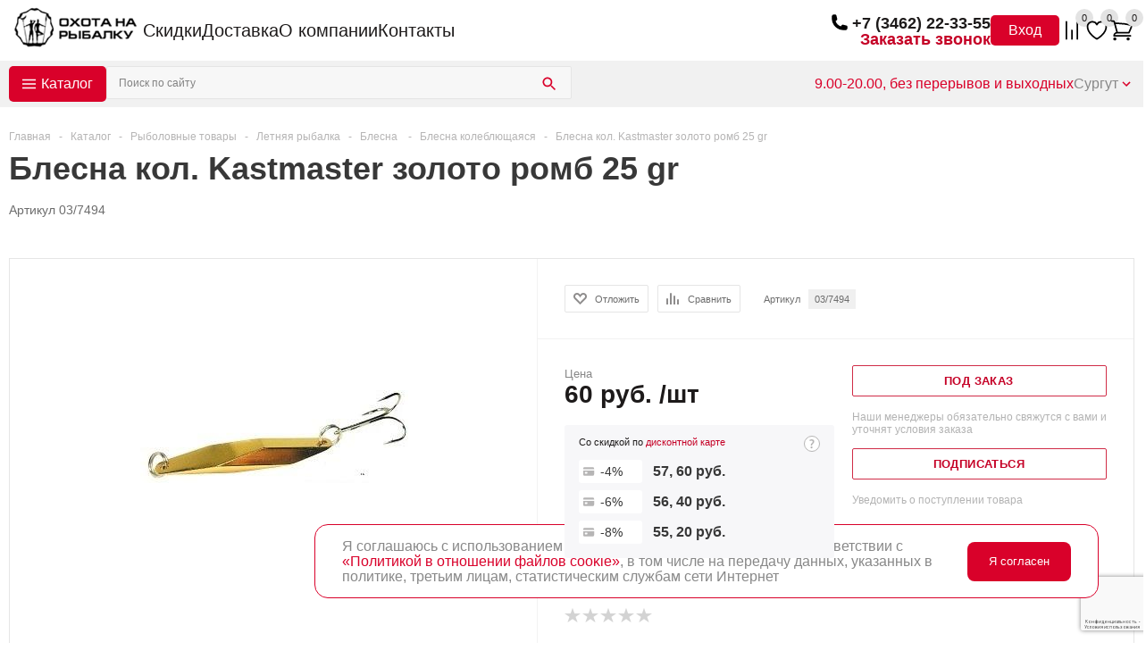

--- FILE ---
content_type: text/html; charset=windows-1251
request_url: https://o-n-r.ru/catalog/rybolovnye_tovary/letnyaya_rybalka/blesna_/blesna_koleblyushchayasya/blesna_kol_kastmaster_zoloto_romb_25_gr_/
body_size: 52994
content:
<!DOCTYPE html>
<html lang="ru">

<head>
    <meta charset="windows-1251">
    <meta name="viewport" content="width=device-width, initial-scale=1.0">
    <title>Купить блесна колеблющаяся | интернет-магазин «Охота на рыбалку» Сургут</title>
    <meta http-equiv="Content-Type" content="text/html; charset=windows-1251" />
<meta name="description" content="Каталог раздела Блесна колеблющаяся от интернет-магазина «Охота на рыбалку» Сургутание города] &#10004; Наличный и безналичный расчет &#10004; Низкие цены &#10004; Бесплатная доставка &#10004; Гарантия качества &#9742;&#65039; Узнайте наличие по телефону +7 (3462) 22-33-55 или на сайте!" />
<link href="/bitrix/js/ui/design-tokens/dist/ui.design-tokens.min.css?168983702322029" type="text/css"  rel="stylesheet" />
<link href="/bitrix/js/ui/fonts/opensans/ui.font.opensans.min.css?16674562892320" type="text/css"  rel="stylesheet" />
<link href="/bitrix/js/main/popup/dist/main.popup.bundle.min.css?168983707926598" type="text/css"  rel="stylesheet" />
<link href="/bitrix/js/altasib.errorsend/css/window.css?15647531274771" type="text/css"  rel="stylesheet" />
<link href="/bitrix/cache/css/s1/aspro_mshop/page_da8b155b029c4aa943908bdc3dbf4199/page_da8b155b029c4aa943908bdc3dbf4199_v1.css?17637301582140" type="text/css"  rel="stylesheet" />
<link href="/bitrix/cache/css/s1/aspro_mshop/template_ea38c82d3c564db30d93b56ac3580593/template_ea38c82d3c564db30d93b56ac3580593_v1.css?1763730158556063" type="text/css"  data-template-style="true" rel="stylesheet" />
<link href="/bitrix/panel/main/popup.min.css?168983700520774" type="text/css"  data-template-style="true"  rel="stylesheet" />
<script type="text/javascript">if(!window.BX)window.BX={};if(!window.BX.message)window.BX.message=function(mess){if(typeof mess==='object'){for(let i in mess) {BX.message[i]=mess[i];} return true;}};</script>
<script type="text/javascript">(window.BX||top.BX).message({'JS_CORE_LOADING':'Загрузка...','JS_CORE_NO_DATA':'- Нет данных -','JS_CORE_WINDOW_CLOSE':'Закрыть','JS_CORE_WINDOW_EXPAND':'Развернуть','JS_CORE_WINDOW_NARROW':'Свернуть в окно','JS_CORE_WINDOW_SAVE':'Сохранить','JS_CORE_WINDOW_CANCEL':'Отменить','JS_CORE_WINDOW_CONTINUE':'Продолжить','JS_CORE_H':'ч','JS_CORE_M':'м','JS_CORE_S':'с','JSADM_AI_HIDE_EXTRA':'Скрыть лишние','JSADM_AI_ALL_NOTIF':'Показать все','JSADM_AUTH_REQ':'Требуется авторизация!','JS_CORE_WINDOW_AUTH':'Войти','JS_CORE_IMAGE_FULL':'Полный размер'});</script>

<script type="text/javascript" src="/bitrix/js/main/core/core.min.js?1689837084219752"></script>

<script>BX.setJSList(['/bitrix/js/main/core/core_ajax.js','/bitrix/js/main/core/core_promise.js','/bitrix/js/main/polyfill/promise/js/promise.js','/bitrix/js/main/loadext/loadext.js','/bitrix/js/main/loadext/extension.js','/bitrix/js/main/polyfill/promise/js/promise.js','/bitrix/js/main/polyfill/find/js/find.js','/bitrix/js/main/polyfill/includes/js/includes.js','/bitrix/js/main/polyfill/matches/js/matches.js','/bitrix/js/ui/polyfill/closest/js/closest.js','/bitrix/js/main/polyfill/fill/main.polyfill.fill.js','/bitrix/js/main/polyfill/find/js/find.js','/bitrix/js/main/polyfill/matches/js/matches.js','/bitrix/js/main/polyfill/core/dist/polyfill.bundle.js','/bitrix/js/main/core/core.js','/bitrix/js/main/polyfill/intersectionobserver/js/intersectionobserver.js','/bitrix/js/main/lazyload/dist/lazyload.bundle.js','/bitrix/js/main/polyfill/core/dist/polyfill.bundle.js','/bitrix/js/main/parambag/dist/parambag.bundle.js']);
</script>
<script type="text/javascript">(window.BX||top.BX).message({'MAIN_USER_CONSENT_REQUEST_TITLE':'Согласие пользователя','MAIN_USER_CONSENT_REQUEST_BTN_ACCEPT':'Принимаю','MAIN_USER_CONSENT_REQUEST_BTN_REJECT':'Не принимаю','MAIN_USER_CONSENT_REQUEST_LOADING':'Загрузка..','MAIN_USER_CONSENT_REQUEST_ERR_TEXT_LOAD':'Не удалось загрузить текст соглашения.'});</script>
<script type="text/javascript">(window.BX||top.BX).message({'JS_CORE_LOADING':'Загрузка...','JS_CORE_NO_DATA':'- Нет данных -','JS_CORE_WINDOW_CLOSE':'Закрыть','JS_CORE_WINDOW_EXPAND':'Развернуть','JS_CORE_WINDOW_NARROW':'Свернуть в окно','JS_CORE_WINDOW_SAVE':'Сохранить','JS_CORE_WINDOW_CANCEL':'Отменить','JS_CORE_WINDOW_CONTINUE':'Продолжить','JS_CORE_H':'ч','JS_CORE_M':'м','JS_CORE_S':'с','JSADM_AI_HIDE_EXTRA':'Скрыть лишние','JSADM_AI_ALL_NOTIF':'Показать все','JSADM_AUTH_REQ':'Требуется авторизация!','JS_CORE_WINDOW_AUTH':'Войти','JS_CORE_IMAGE_FULL':'Полный размер'});</script>
<script type="text/javascript">(window.BX||top.BX).message({'LANGUAGE_ID':'ru','FORMAT_DATE':'DD.MM.YYYY','FORMAT_DATETIME':'DD.MM.YYYY HH:MI:SS','COOKIE_PREFIX':'ONR_BITRIX_SM','SERVER_TZ_OFFSET':'10800','UTF_MODE':'N','SITE_ID':'s1','SITE_DIR':'/','USER_ID':'','SERVER_TIME':'1766195557','USER_TZ_OFFSET':'7200','USER_TZ_AUTO':'Y','bitrix_sessid':'720c2d4324b9f1175fce5cb99bb2545b'});</script>


<script type="text/javascript"  src="/bitrix/cache/js/s1/aspro_mshop/kernel_main/kernel_main_v1.js?1763962346154482"></script>
<script type="text/javascript" src="/bitrix/js/twim.recaptchafree/script.js?15647531254421"></script>
<script type="text/javascript" src="https://www.google.com/recaptcha/api.js?onload=onloadRecaptchafree&render=explicit&hl=ru"></script>
<script type="text/javascript" src="//ajax.googleapis.com/ajax/libs/jquery/3.0.0/jquery.min.js"></script>
<script type="text/javascript" src="https://code.jquery.com/jquery-3.7.1.min.js"></script>
<script type="text/javascript" src="https://cdnjs.cloudflare.com/ajax/libs/jquery/1.8.3/jquery.min.js"></script>
<script type="text/javascript" src="/bitrix/js/main/ajax.min.js?156475312622194"></script>
<script type="text/javascript" src="/bitrix/js/currency/currency-core/dist/currency-core.bundle.min.js?16898369383755"></script>
<script type="text/javascript" src="/bitrix/js/currency/core_currency.min.js?1615444504833"></script>
<script type="text/javascript" src="/bitrix/js/main/popup/dist/main.popup.bundle.min.js?168983707365670"></script>
<script type="text/javascript">BX.setJSList(['/bitrix/js/main/pageobject/pageobject.js','/bitrix/js/main/core/core_window.js','/bitrix/js/main/core/core_fx.js','/bitrix/js/main/session.js','/bitrix/js/main/date/main.date.js','/bitrix/js/main/core/core_date.js','/bitrix/js/main/utils.js','/local/templates/aspro_mshop/components/bitrix/catalog.element/main/script.js','/bitrix/tools/step2use.redirects/js/comp_js.js','/local/templates/onr/assets/libs/ui-6.0.13/dist/fancybox/fancybox.umd.js','/local/templates/onr/assets/jquery/jquery.validate.min.js','/local/templates/onr/assets/jquery/jquery.validate.methods.js','/local/templates/onr/assets/jquery/jquery.validate.messages.js','/local/templates/onr/assets/jquery/jquery.inputmask.bundle.min.js','/local/templates/onr/assets/script.js','/local/templates/aspro_mshop/js/jquery.history.js','/local/templates/aspro_mshop/js/jquery.easing.1.3.js','/local/templates/aspro_mshop/js/equalize.min.js','/local/templates/aspro_mshop/js/jquery.cookie.js','/local/templates/aspro_mshop/js/jquery.plugin.min.js','/local/templates/aspro_mshop/js/jquery.countdown.min.js','/local/templates/aspro_mshop/js/jquery.countdown-ru.js','/local/templates/aspro_mshop/js/equalize_ext.js','/local/templates/aspro_mshop/js/jquery.inputmask.bundle.min.js','/local/templates/aspro_mshop/js/jquery.ikSelect.js','/local/templates/aspro_mshop/js/jquery.validate.min.js','/local/templates/aspro_mshop/js/jquery.fancybox.js','/local/templates/aspro_mshop/js/jquery.alphanumeric.js','/local/templates/aspro_mshop/js/jqModal.js','/local/templates/aspro_mshop/js/sly.js','/local/templates/aspro_mshop/js/jquery.actual.min.js','/local/templates/aspro_mshop/js/jquery.flexslider.js','/local/templates/aspro_mshop/js/main.js','/local/templates/aspro_mshop/components/bitrix/main.userconsent.request/.default/user_consent.js','/local/templates/onr/includes/phone/script.js','/local/templates/onr/includes/city-changer/script.js','/local/templates/aspro_mshop/components/bitrix/catalog.section.list/top_menu-1/script.js','/local/templates/aspro_mshop/components/bitrix/menu/mobile_multilevel-2/script.js','/local/templates/aspro_mshop/js/custom.js']);</script>
<script type="text/javascript">BX.setCSSList(['/local/templates/aspro_mshop/components/bitrix/iblock.vote/element_rating/style.css','/local/templates/aspro_mshop/components/bitrix/catalog.store.amount/main/style.css','/local/templates/onr/assets/libs/ui-6.0.13/dist/fancybox/fancybox.css','/local/templates/onr/assets/style.css','/local/templates/aspro_mshop/css/jquery.fancybox.css','/local/templates/aspro_mshop/css/styles.css','/local/templates/aspro_mshop/ajax/ajax.css','/local/templates/aspro_mshop/components/bitrix/main.userconsent.request/.default/user_consent.css','/local/templates/aspro_mshop/components/bitrix/menu/menu/style.css','/local/templates/onr/includes/phone/style.css','/local/templates/onr/includes/basket-info/style.css','/local/templates/onr/includes/search/style.css','/local/templates/onr/includes/shedule/style.css','/local/templates/onr/includes/city-changer/style.css','/local/templates/aspro_mshop/components/bitrix/catalog.section.list/top_menu-1/style.css','/local/templates/aspro_mshop/components/bitrix/menu/menu-2/style.css','/local/templates/aspro_mshop/components/bitrix/menu/socials/style.css','/local/templates/aspro_mshop/components/bitrix/subscribe.form/subscribe-2/style.css','/local/templates/aspro_mshop/components/bitrix/menu/mobile_multilevel-2/style.css','/local/templates/aspro_mshop/styles.css','/local/templates/aspro_mshop/template_styles.css','/local/templates/aspro_mshop/themes/red/theme.css','/local/templates/aspro_mshop/css/media.min.css','/local/templates/aspro_mshop/css/custom.css']);</script>
<script type="text/javascript">
					(function () {
						"use strict";

						var counter = function ()
						{
							var cookie = (function (name) {
								var parts = ("; " + document.cookie).split("; " + name + "=");
								if (parts.length == 2) {
									try {return JSON.parse(decodeURIComponent(parts.pop().split(";").shift()));}
									catch (e) {}
								}
							})("BITRIX_CONVERSION_CONTEXT_s1");

							if (cookie && cookie.EXPIRE >= BX.message("SERVER_TIME"))
								return;

							var request = new XMLHttpRequest();
							request.open("POST", "/bitrix/tools/conversion/ajax_counter.php", true);
							request.setRequestHeader("Content-type", "application/x-www-form-urlencoded");
							request.send(
								"SITE_ID="+encodeURIComponent("s1")+
								"&sessid="+encodeURIComponent(BX.bitrix_sessid())+
								"&HTTP_REFERER="+encodeURIComponent(document.referrer)
							);
						};

						if (window.frameRequestStart === true)
							BX.addCustomEvent("onFrameDataReceived", counter);
						else
							BX.ready(counter);
					})();
				</script>
<link rel="shortcut icon" href="/favicon.ico" type="image/x-icon" />
<link rel="apple-touch-icon" sizes="57x57" href="/upload/aspro.mshop/b19/b19665a6f7fbfe2064262c1486dbe349.jpg" />
<link rel="apple-touch-icon" sizes="72x72" href="/upload/aspro.mshop/c22/c223f7530e70333b7ecd7bf3616ed577.jpg" />
<meta property="og:title" content="Блесна кол. Kastmaster золото ромб 25 gr " />
<meta property="og:type" content="article" >
<meta property="og:url" content="https://o-n-r.ru/catalog/rybolovnye_tovary/letnyaya_rybalka/blesna_/blesna_koleblyushchayasya/blesna_kol_kastmaster_zoloto_romb_25_gr_/" />
<meta property="og:image" content="https://o-n-r.ru/upload/iblock/598/5a2ynpw4zx4337xklk9xtb2shphgjnmj/blesna-kol-kastmaster-zoloto-romb-25-gr-.jpeg" />
<meta property="og:image:width" content="1024" />
<meta property="og:image:height" content="768" />
<meta property="og:image:secure_url" content="https://o-n-r.ru/upload/iblock/598/5a2ynpw4zx4337xklk9xtb2shphgjnmj/blesna-kol-kastmaster-zoloto-romb-25-gr-.jpeg" />
<link rel="image_src" href="https://o-n-r.ru/upload/iblock/598/5a2ynpw4zx4337xklk9xtb2shphgjnmj/blesna-kol-kastmaster-zoloto-romb-25-gr-.jpeg" />
<link rel="canonical" href="https://o-n-r.ru/catalog/rybolovnye_tovary/letnyaya_rybalka/blesna_/blesna_koleblyushchayasya/blesna_kol_kastmaster_zoloto_romb_25_gr_/"/>
<script type="text/javascript">
var ALXerrorLogoImgSrc='/bitrix/images/altasib.errorsend/altasib.errorsend.png';
var ALXerrorSendMessages={
	'head':'Найденная Вами ошибка в тексте',
	'footer':'<b>Послать сообщение об ошибке автору?</b><br/><span style="font-size:10px;color:#7d7d7d">(ваш браузер останется на той же странице)</span>',
	'comment':'Комментарий для автора (необязательно)',
	'TitleForm':'Сообщение об ошибке',
	'ButtonSend':'Отправить',
	'LongText':'Вы выбрали слишком большой объем текста.',
	'LongText2':'Попробуйте ещё раз.',
	'text_ok':'Ваше сообщение отправлено.',
	'text_ok2':'Спасибо за внимание!'
}
</script>
<script type='text/javascript' async src='/bitrix/js/altasib.errorsend/error.js'></script>



<script type="text/javascript"  src="/bitrix/cache/js/s1/aspro_mshop/template_c0088c90a54620675239ff02e3c0f2ca/template_c0088c90a54620675239ff02e3c0f2ca_v1.js?1763730158907325"></script>
<script type="text/javascript"  src="/bitrix/cache/js/s1/aspro_mshop/page_e51191f044e076757e7e5b3d291a6cd9/page_e51191f044e076757e7e5b3d291a6cd9_v1.js?176373015887532"></script>


    <meta name="yandex-verification" content="34b4bf586ef0bfc1" />
    <meta name="google-site-verification" content="Pbjup-XFdhCfPcOS0QWhtgzmHBS9--3QN7hvROxKwOo" />
    <title>Купить блесна колеблющаяся | интернет-магазин «Охота на рыбалку» Сургут</title>
    <meta name="viewport" content="width=device-width, initial-scale=1.0" />
    <meta name="HandheldFriendly" content="true" />
    <meta name="yes" content="yes" />
    <meta name="apple-mobile-web-app-status-bar-style" content="black" />
    <meta name="SKYPE_TOOLBAR" content="SKYPE_TOOLBAR_PARSER_COMPATIBLE" />

        		<script type="text/javascript">
		var arMShopOptions = {STARTTIME : 1766195557000};

		jQuery.extend(jQuery.validator.messages,{
			required: '',
			email: '',
			minlength: '',
			equalTo: '',
			captcha: '',
		});
		BX.message({'MIN_ORDER_PRICE_TEXT':'<b>Минимальная сумма заказа #PRICE#<\/b><br/>\nПожалуйста, добавьте еще товаров в корзину '});
		</script>
		<!--'start_frame_cache_options-block'-->		<script>
			var arBasketAspro = {'BASKET':[],'DELAY':[],'SUBSCRIBE':[],'COMPARE':[]};
			$(document).ready(function() {
				setBasketAspro();
			});
		</script>
		<!--'end_frame_cache_options-block'-->
		<script type="text/javascript">

		var arMShopOptions = ({
			"SITE_ID" : "s1",
			"SITE_DIR" : "/",
			"FORM" : ({
				"ASK_FORM_ID" : "ASK",
				"SERVICES_FORM_ID" : "SERVICES",
				"FEEDBACK_FORM_ID" : "FEEDBACK",
				"CALLBACK_FORM_ID" : "CALLBACK",
				"RESUME_FORM_ID" : "RESUME",
				"TOORDER_FORM_ID" : "TOORDER"
			}),
			"PAGES" : ({
				"FRONT_PAGE" : "",
				"BASKET_PAGE" : "",
				"ORDER_PAGE" : "",
				"CATALOG_PAGE" : "1"
			}),
			"PRICES" : ({
				"MIN_PRICE" : "1",
			}),
			"THEME" : ({
				"THEME_SWITCHER" : "n",
				"COLOR_THEME" : "red",
				"CUSTOM_COLOR_THEME" : "68d329",
				"LOGO_IMAGE" : "/upload/aspro.mshop/966/966c2391ec5cf154eccb0a36df7a70d6.png",
				"FAVICON_IMAGE" : "/favicon.ico?1698646903",
				"APPLE_TOUCH_ICON_57_IMAGE" : "/upload/aspro.mshop/b19/b19665a6f7fbfe2064262c1486dbe349.jpg",
				"APPLE_TOUCH_ICON_72_IMAGE" : "/upload/aspro.mshop/c22/c223f7530e70333b7ecd7bf3616ed577.jpg",
				"BANNER_WIDTH" : "auto",
				"BANNER_ANIMATIONTYPE" : "FADE",
				"BANNER_SLIDESSHOWSPEED" : "5000",
				"BANNER_ANIMATIONSPEED" : "600",
				"HEAD" : ({
					"VALUE" : "type_1",
					"MENU" : "type_1",
					"MENU_COLOR" : "none",
					"HEAD_COLOR" : "white",
				}),
				"BASKET" : "normal",
				"STORES" : "light",
				"STORES_SOURCE" : "iblock",
				"TYPE_SKU" : "type_1",
				"TYPE_VIEW_FILTER" : "vertical",
				"SHOW_BASKET_ONADDTOCART" : "Y",
				"SHOW_BASKET_PRINT" : "Y",
				"PHONE_MASK" : "+7 (999) 999-99-99",
				"VALIDATE_PHONE_MASK" : "^[+][7] [(][0-9]{3}[)] [0-9]{3}[-][0-9]{2}[-][0-9]{2}$",
				"SCROLLTOTOP_TYPE" : "RECT_COLOR",
				"SCROLLTOTOP_POSITION" : "TOUCH",
			}),
			"COUNTERS":({
				"YANDEX_COUNTER" : "1",
				"GOOGLE_COUNTER" : "1",
				"YANDEX_ECOMERCE" : "Y",
				"GOOGLE_ECOMERCE" : "Y",
				"TYPE":{
					"ONE_CLICK":"Покупка в 1 клик",
					"QUICK_ORDER":"Быстрый заказ",
				},
				"GOOGLE_EVENTS":{
					"ADD2BASKET": "addToCart",
					"REMOVE_BASKET": "removeFromCart",
					"CHECKOUT_ORDER": "checkout",
				},
                "YANDEX_EVENTS":{
                    "ADD2BASKET": "addToCart",
                    "REMOVE_BASKET": "removeFromCart",
                    "CHECKOUT_ORDER": "checkout",
                }
				/*
				"GOALS" : {
					"TO_BASKET": "TO_BASKET",
					"ORDER_START": "ORDER_START",
					"ORDER_SUCCESS": "ORDER_SUCCESS",
					"QUICK_ORDER_SUCCESS": "QUICK_ORDER_SUCCESS",
					"ONE_CLICK_BUY_SUCCESS": "ONE_CLICK_BUY_SUCCESS",
				}
				*/
			}),
			"JS_ITEM_CLICK":({
				"precision" : 6,
				"precisionFactor" : Math.pow(10,6)
			}),
			"STARTTIME" : 1766195557000		});

		$(document).ready(function(){
			$.extend( $.validator.messages, {
				required: BX.message('JS_REQUIRED'),
				email: BX.message('JS_FORMAT'),
				equalTo: BX.message('JS_PASSWORD_COPY'),
				minlength: BX.message('JS_PASSWORD_LENGTH'),
				remote: BX.message('JS_ERROR')
			});

			$.validator.addMethod(
				'regexp', function( value, element, regexp ){
					var re = new RegExp( regexp );
					return this.optional( element ) || re.test( value );
				},
				BX.message('JS_FORMAT')
			);

			$.validator.addMethod(
				'filesize', function( value, element, param ){
					return this.optional( element ) || ( element.files[0].size <= param )
				},
				BX.message('JS_FILE_SIZE')
			);

			$.validator.addMethod(
				'date', function( value, element, param ) {
					var status = false;
					if(!value || value.length <= 0){
						status = false;
					}
					else{
						// html5 date allways yyyy-mm-dd
						var re = new RegExp('^([0-9]{4})(.)([0-9]{2})(.)([0-9]{2})$');
						var matches = re.exec(value);
						if(matches){
							var composedDate = new Date(matches[1], (matches[3] - 1), matches[5]);
							status = ((composedDate.getMonth() == (matches[3] - 1)) && (composedDate.getDate() == matches[5]) && (composedDate.getFullYear() == matches[1]));
						}
						else{
							// firefox
							var re = new RegExp('^([0-9]{2})(.)([0-9]{2})(.)([0-9]{4})$');
							var matches = re.exec(value);
							if(matches){
								var composedDate = new Date(matches[5], (matches[3] - 1), matches[1]);
								status = ((composedDate.getMonth() == (matches[3] - 1)) && (composedDate.getDate() == matches[1]) && (composedDate.getFullYear() == matches[5]));
							}
						}
					}
					return status;
				}, BX.message('JS_DATE')
			);

			$.validator.addMethod(
				'extension', function(value, element, param){
					param = typeof param === 'string' ? param.replace(/,/g, '|') : 'png|jpe?g|gif';
					return this.optional(element) || value.match(new RegExp('.(' + param + ')$', 'i'));
				}, BX.message('JS_FILE_EXT')
			);

			$.validator.addMethod(
				'captcha', function( value, element, params ){
					return $.validator.methods.remote.call(this, value, element,{
						url: arMShopOptions['SITE_DIR'] + 'ajax/check-captcha.php',
						type: 'post',
						data:{
							captcha_word: value,
							captcha_sid: function(){
								return $(element).closest('form').find('input[name="captcha_sid"]').val();
							}
						}
					});
				},
				BX.message('JS_ERROR')
			);

			$.validator.addClassRules({
				'phone':{
					regexp: arMShopOptions['THEME']['VALIDATE_PHONE_MASK']
				},
				'confirm_password':{
					equalTo: 'input[name="REGISTER\[PASSWORD\]"]',
					minlength: 6
				},
				'password':{
					minlength: 6
				},
				'inputfile':{
					extension: arMShopOptions['THEME']['VALIDATE_FILE_EXT'],
					filesize: 5000000
				},
				'captcha':{
					captcha: ''
				}
			});

			if(arMShopOptions['THEME']['PHONE_MASK']){
				$('input.phone').inputmask('mask', {'mask': arMShopOptions['THEME']['PHONE_MASK']});
			}

			jqmEd('feedback', arMShopOptions['FORM']['FEEDBACK_FORM_ID']);
			jqmEd('ask', arMShopOptions['FORM']['ASK_FORM_ID'], '.ask_btn');
			jqmEd('services', arMShopOptions['FORM']['SERVICES_FORM_ID'], '.services_btn','','.services_btn');
			if($('.resume_send').length){
				$('.resume_send').live('click', function(e){
					$("body").append("<span class='resume_send_wr' style='display:none;'></span>");
					jqmEd('resume', arMShopOptions['FORM']['RESUME_FORM_ID'], '.resume_send_wr','', this);
					$("body .resume_send_wr").click();
					$("body .resume_send_wr").remove();
				})
			}
			jqmEd('callback', arMShopOptions['FORM']['CALLBACK_FORM_ID'], '.callback_btn');
		});
		</script>

															<script type="text/javascript">
				function jsPriceFormat(_number){
					BX.Currency.setCurrencyFormat('RUB', {'CURRENCY':'RUB','LID':'ru','FORMAT_STRING':'# руб.','FULL_NAME':'Рубль','DEC_POINT':'.','THOUSANDS_SEP':' ','DECIMALS':'2','THOUSANDS_VARIANT':'S','HIDE_ZERO':'Y','CREATED_BY':'','DATE_CREATE':'2015-12-30 10:39:16','MODIFIED_BY':'1','TIMESTAMP_X':'2015-12-30 12:02:46','TEMPLATE':{'SINGLE':'# руб.','PARTS':['#',' руб.'],'VALUE_INDEX':'0'}});
					return BX.Currency.currencyFormat(_number, 'RUB', true);
				}
				</script>
					
				    <link rel="icon" type="image/svg+xml" href="favicon.svg?v1">
		   
</head>

<body class="">

    <div class="popup-new" id="callback" style="display: none;">
        <div id="comp_2de58cb2b5c6f01916516655fa9a0d0d"><div id="form_container" style="max-width: 520px;;" class="form CALLBACK">
	<!--noindex-->
	<div class="form_head">
					<h2>Заказать звонок</h2>
					</div>
			
<form name="CALLBACK" action="/catalog/rybolovnye_tovary/letnyaya_rybalka/blesna_/blesna_koleblyushchayasya/blesna_kol_kastmaster_zoloto_romb_25_gr_/" method="POST" enctype="multipart/form-data"><input type="hidden" name="bxajaxid" id="bxajaxid_2de58cb2b5c6f01916516655fa9a0d0d_8BACKi" value="2de58cb2b5c6f01916516655fa9a0d0d" /><input type="hidden" name="AJAX_CALL" value="Y" /><script type="text/javascript">
function _processform_8BACKi(){
	if (BX('bxajaxid_2de58cb2b5c6f01916516655fa9a0d0d_8BACKi'))
	{
		var obForm = BX('bxajaxid_2de58cb2b5c6f01916516655fa9a0d0d_8BACKi').form;
		BX.bind(obForm, 'submit', function() {BX.ajax.submitComponentForm(this, 'comp_2de58cb2b5c6f01916516655fa9a0d0d', true)});
	}
	BX.removeCustomEvent('onAjaxSuccess', _processform_8BACKi);
}
if (BX('bxajaxid_2de58cb2b5c6f01916516655fa9a0d0d_8BACKi'))
	_processform_8BACKi();
else
	BX.addCustomEvent('onAjaxSuccess', _processform_8BACKi);
</script><input type="hidden" name="sessid" id="sessid" value="720c2d4324b9f1175fce5cb99bb2545b" /><input type="hidden" name="WEB_FORM_ID" value="6" />		<input type="hidden" name="sessid" id="sessid_1" value="720c2d4324b9f1175fce5cb99bb2545b" />				<div class="form_body">
																							<div class="form-control">
				<label><span>Ваше имя&nbsp;<span class="star">*</span></span></label>
								<input type="text"  class="inputtext"  data-sid="CLIENT_NAME" required name="form_text_27" value="">			</div>
																				<div class="form-control">
				<label><span>Телефон&nbsp;<span class="star">*</span></span></label>
								<input type="text" class="phone" data-sid="PHONE" required name="form_text_28" value="">			</div>
																		<div class="clearboth"></div>
			<!-- <div class="captcha-init"></div> -->
							<div class="captcha">
					<input type="hidden" name="captcha_sid" value="0975f3e0eb1d26847d9fd7d40bfe1d83" /><img src="/bitrix/tools/captcha.php?captcha_sid=0975f3e0eb1d26847d9fd7d40bfe1d83" width="180" height="40" alt="captcha" />
					<input type="text" name="captcha_word" size="30" maxlength="50" value="" class="inputtext" />
									</div>
						<div class="clearboth"></div>

			<label class="user-consent">
				<input type="checkbox" name="policy" required>
				<a href="/policy/">Я даю свое согласие на обработку моих персональных данных, в соответствии с Федеральным законом от 27.07.2006 года №152-ФЗ «О персональных данных», и подтверждаю, что я ознакомлен с Публичной офертой.</a>
			</label>
			<!-- <div class="js-user-consent">
				<label data-bx-user-consent="{&quot;id&quot;:1,&quot;sec&quot;:&quot;p2o9a1&quot;,&quot;autoSave&quot;:true,&quot;actionUrl&quot;:&quot;\/bitrix\/components\/bitrix\/main.userconsent.request\/ajax.php&quot;,&quot;replace&quot;:{&quot;button_caption&quot;:&quot;\u041e\u0442\u043f\u0440\u0430\u0432\u0438\u0442\u044c&quot;,&quot;fields&quot;:[&quot;\u0422\u0435\u043b\u0435\u0444\u043e\u043d&quot;,&quot;\u0418\u043c\u044f&quot;,&quot;IP-\u0430\u0434\u0440\u0435\u0441&quot;]},&quot;url&quot;:null,&quot;text&quot;:&quot;\u0421\u041e\u0413\u041b\u0410\u0421\u0418\u0415 \u041d\u0410 \u041e\u0411\u0420\u0410\u0411\u041e\u0422\u041a\u0423 \u041f\u0415\u0420\u0421\u041e\u041d\u0410\u041b\u042c\u041d\u042b\u0425 \u0414\u0410\u041d\u041d\u042b\u0425\u003Cbr\u003E\r\n\u003Cbr\u003E\r\n\u042f, \u0441\u0432\u043e\u0435\u0439 \u0432\u043e\u043b\u0435\u0439 \u0438 \u0432 \u0441\u0432\u043e\u0451\u043c \u0438\u043d\u0442\u0435\u0440\u0435\u0441\u0435 \u0434\u0430\u044e \u0441\u043e\u0433\u043b\u0430\u0441\u0438\u0435 \u043d\u0430 \u043e\u0431\u0440\u0430\u0431\u043e\u0442\u043a\u0443, \u0432 \u0442\u043e\u043c \u0447\u0438\u0441\u043b\u0435 \u043d\u0430 \u0441\u0431\u043e\u0440, \u0441\u0438\u0441\u0442\u0435\u043c\u0430\u0442\u0438\u0437\u0430\u0446\u0438\u044e, \u043d\u0430\u043a\u043e\u043f\u043b\u0435\u043d\u0438\u0435, \u0445\u0440\u0430\u043d\u0435\u043d\u0438\u0435 (\u0443\u0442\u043e\u0447\u043d\u0435\u043d\u0438\u0435, \u043e\u0431\u043d\u043e\u0432\u043b\u0435\u043d\u0438\u0435, \u0438\u0437\u043c\u0435\u043d\u0435\u043d\u0438\u0435), \u0438\u0441\u043f\u043e\u043b\u044c\u0437\u043e\u0432\u0430\u043d\u0438\u0435, \u043f\u0435\u0440\u0435\u0434\u0430\u0447\u0443 \u0442\u0440\u0435\u0442\u044c\u0438\u043c \u043b\u0438\u0446\u0430\u043c, \u043e\u0431\u0435\u0437\u043b\u0438\u0447\u0438\u0432\u0430\u043d\u0438\u0435, \u0431\u043b\u043e\u043a\u0438\u0440\u043e\u0432\u0430\u043d\u0438\u0435 \u0438 \u0443\u043d\u0438\u0447\u0442\u043e\u0436\u0435\u043d\u0438\u0435 \u043c\u043e\u0438\u0445 \u043f\u0435\u0440\u0441\u043e\u043d\u0430\u043b\u044c\u043d\u044b\u0445 \u0434\u0430\u043d\u043d\u044b\u0445 \u2013 \u0444\u0430\u043c\u0438\u043b\u0438\u0438, \u0438\u043c\u0435\u043d\u0438, \u043e\u0442\u0447\u0435\u0441\u0442\u0432\u0430, \u0434\u0430\u0442\u044b \u0440\u043e\u0436\u0434\u0435\u043d\u0438\u044f, \u043f\u043e\u043b\u0430, \u0430\u0434\u0440\u0435\u0441\u0430 \u0440\u0435\u0433\u0438\u0441\u0442\u0440\u0430\u0446\u0438\u0438 \u0438\u043b\u0438 \u043f\u0440\u0435\u0431\u044b\u0432\u0430\u043d\u0438\u044f, \u043d\u043e\u043c\u0435\u0440\u0430 \u043a\u043e\u043d\u0442\u0430\u043a\u0442\u043d\u043e\u0433\u043e \u0442\u0435\u043b\u0435\u0444\u043e\u043d\u0430, \u0430\u0434\u0440\u0435\u0441\u0430 \u044d\u043b\u0435\u043a\u0442\u0440\u043e\u043d\u043d\u043e\u0439 \u043f\u043e\u0447\u0442\u044b, \u041e\u0431\u0449\u0435\u0441\u0442\u0432\u0443 \u0441 \u043e\u0433\u0440\u0430\u043d\u0438\u0447\u0435\u043d\u043d\u043e\u0439 \u043e\u0442\u0432\u0435\u0442\u0441\u0442\u0432\u0435\u043d\u043d\u043e\u0441\u0442\u044c\u044e \u00ab\u041e\u0445\u043e\u0442\u0430 \u043d\u0430 \u0440\u044b\u0431\u0430\u043b\u043a\u0443\u00bb, \u0440\u0430\u0441\u043f\u043e\u043b\u043e\u0436\u0435\u043d\u043d\u043e\u043c\u0443 \u043f\u043e \u0430\u0434\u0440\u0435\u0441\u0443: 628426, \u0425\u041c\u0410\u041e-\u042e\u0433\u0440\u0430, \u0433. \u0421\u0443\u0440\u0433\u0443\u0442, \u043f\u0440-\u043a\u0442 \u041c\u0438\u0440\u0430, \u0434. 55 (\u0434\u0430\u043b\u0435\u0435 \u2013 \u00ab\u041f\u0440\u043e\u0434\u0430\u0432\u0435\u0446\u00bb), \u0441 \u0446\u0435\u043b\u044c\u044e \u043f\u0440\u0435\u0434\u043e\u0441\u0442\u0430\u0432\u043b\u0435\u043d\u0438\u044f \u043c\u043d\u0435 \u0442\u043e\u0432\u0430\u0440\u043e\u0432 \u0438 \u0443\u0441\u043b\u0443\u0433 (\u043f\u0440\u043e\u0434\u0443\u043a\u0442\u043e\u0432), \u043e\u0441\u0443\u0449\u0435\u0441\u0442\u0432\u043b\u0435\u043d\u0438\u044f \u0434\u043e\u0441\u0442\u0430\u0432\u043a\u0438, \u043f\u0440\u0435\u0434\u043e\u0441\u0442\u0430\u0432\u043b\u0435\u043d\u0438\u044f \u0441\u0435\u0440\u0432\u0438\u0441\u043d\u044b\u0445 \u0443\u0441\u043b\u0443\u0433, \u0440\u0430\u0441\u043f\u0440\u043e\u0441\u0442\u0440\u0430\u043d\u0435\u043d\u0438\u044f \u0438\u043d\u0444\u043e\u0440\u043c\u0430\u0446\u0438\u043e\u043d\u043d\u044b\u0445 \u0438 \u0440\u0435\u043a\u043b\u0430\u043c\u043d\u044b\u0445 \u0441\u043e\u043e\u0431\u0449\u0435\u043d\u0438\u0439 (\u043f\u043e SMS, \u044d\u043b\u0435\u043a\u0442\u0440\u043e\u043d\u043d\u043e\u0439 \u043f\u043e\u0447\u0442\u0435, \u0442\u0435\u043b\u0435\u0444\u043e\u043d\u0443, \u0438\u043d\u044b\u043c \u0441\u0440\u0435\u0434\u0441\u0442\u0432\u0430\u043c \u0441\u0432\u044f\u0437\u0438), \u043f\u043e\u043b\u0443\u0447\u0435\u043d\u0438\u044f \u043e\u0431\u0440\u0430\u0442\u043d\u043e\u0439 \u0441\u0432\u044f\u0437\u0438.\u003Cbr\u003E\r\n\u003Cbr\u003E\r\n\u041d\u0430\u0441\u0442\u043e\u044f\u0449\u0438\u043c, \u044f \u0442\u0430\u043a\u0436\u0435 \u0434\u0430\u044e \u0441\u0432\u043e\u0451 \u0441\u043e\u0433\u043b\u0430\u0441\u0438\u0435 \u043d\u0430 \u0442\u0440\u0430\u043d\u0441\u0433\u0440\u0430\u043d\u0438\u0447\u043d\u0443\u044e \u043f\u0435\u0440\u0435\u0434\u0430\u0447\u0443 \u043c\u043e\u0438\u0445 \u043f\u0435\u0440\u0441\u043e\u043d\u0430\u043b\u044c\u043d\u044b\u0445 \u0434\u0430\u043d\u043d\u044b\u0445, \u0432 \u0442\u043e\u043c \u0447\u0438\u0441\u043b\u0435 \u043d\u0430 \u0442\u0435\u0440\u0440\u0438\u0442\u043e\u0440\u0438\u0438 \u0438\u043d\u043e\u0441\u0442\u0440\u0430\u043d\u043d\u044b\u0445 \u0433\u043e\u0441\u0443\u0434\u0430\u0440\u0441\u0442\u0432, \u043d\u0435 \u0432\u043a\u043b\u044e\u0447\u0451\u043d\u043d\u044b\u0445 \u0432 \u043f\u0435\u0440\u0435\u0447\u0435\u043d\u044c, \u0443\u0442\u0432\u0435\u0440\u0436\u0434\u0451\u043d\u043d\u044b\u0439 \u041f\u0440\u0438\u043a\u0430\u0437\u043e\u043c \u0420\u043e\u0441\u043a\u043e\u043c\u043d\u0430\u0434\u0437\u043e\u0440\u0430 \u043e\u0442 15.03.2013 \u2116274 (\u0440\u0435\u0434. \u043e\u0442 29.10.2014) \u0026quot;\u041e\u0431 \u0443\u0442\u0432\u0435\u0440\u0436\u0434\u0435\u043d\u0438\u0438 \u043f\u0435\u0440\u0435\u0447\u043d\u044f \u0438\u043d\u043e\u0441\u0442\u0440\u0430\u043d\u043d\u044b\u0445 \u0433\u043e\u0441\u0443\u0434\u0430\u0440\u0441\u0442\u0432, \u043d\u0435 \u044f\u0432\u043b\u044f\u044e\u0449\u0438\u0445\u0441\u044f \u0441\u0442\u043e\u0440\u043e\u043d\u0430\u043c\u0438 \u041a\u043e\u043d\u0432\u0435\u043d\u0446\u0438\u0438 \u0421\u043e\u0432\u0435\u0442\u0430 \u0415\u0432\u0440\u043e\u043f\u044b \u043e \u0437\u0430\u0449\u0438\u0442\u0435 \u0444\u0438\u0437\u0438\u0447\u0435\u0441\u043a\u0438\u0445 \u043b\u0438\u0446 \u043f\u0440\u0438 \u0430\u0432\u0442\u043e\u043c\u0430\u0442\u0438\u0437\u0438\u0440\u043e\u0432\u0430\u043d\u043d\u043e\u0439 \u043e\u0431\u0440\u0430\u0431\u043e\u0442\u043a\u0435 \u043f\u0435\u0440\u0441\u043e\u043d\u0430\u043b\u044c\u043d\u044b\u0445 \u0434\u0430\u043d\u043d\u044b\u0445 \u0438 \u043e\u0431\u0435\u0441\u043f\u0435\u0447\u0438\u0432\u0430\u044e\u0449\u0438\u0445 \u0430\u0434\u0435\u043a\u0432\u0430\u0442\u043d\u0443\u044e \u0437\u0430\u0449\u0438\u0442\u0443 \u043f\u0440\u0430\u0432 \u0441\u0443\u0431\u044a\u0435\u043a\u0442\u043e\u0432 \u043f\u0435\u0440\u0441\u043e\u043d\u0430\u043b\u044c\u043d\u044b\u0445 \u0434\u0430\u043d\u043d\u044b\u0445\u0026quot;, \u0434\u043b\u044f \u0432\u044b\u043f\u043e\u043b\u043d\u0435\u043d\u0438\u044f \u0432\u044b\u0448\u0435\u0443\u043a\u0430\u0437\u0430\u043d\u043d\u044b\u0445 \u0446\u0435\u043b\u0435\u0439 \u043e\u0431\u0440\u0430\u0431\u043e\u0442\u043a\u0438 \u043f\u0435\u0440\u0441\u043e\u043d\u0430\u043b\u044c\u043d\u044b\u0445 \u0434\u0430\u043d\u043d\u044b\u0445.\u003Cbr\u003E\r\n\u003Cbr\u003E\r\n\u041f\u043e\u0434\u0442\u0432\u0435\u0440\u0436\u0434\u0430\u044e, \u0447\u0442\u043e \u043f\u0435\u0440\u0441\u043e\u043d\u0430\u043b\u044c\u043d\u044b\u0435 \u0434\u0430\u043d\u043d\u044b\u0435 \u0438 \u0438\u043d\u044b\u0435 \u0441\u0432\u0435\u0434\u0435\u043d\u0438\u044f, \u043e\u0442\u043d\u043e\u0441\u044f\u0449\u0438\u0435\u0441\u044f \u043a\u043e \u043c\u043d\u0435 (\u0444\u0430\u043c\u0438\u043b\u0438\u044f, \u0438\u043c\u044f, \u043e\u0442\u0447\u0435\u0441\u0442\u0432\u043e, \u0434\u0430\u0442\u0430 \u0440\u043e\u0436\u0434\u0435\u043d\u0438\u044f, \u043f\u043e\u043b, \u043f\u0430\u0441\u043f\u043e\u0440\u0442\u043d\u044b\u0435 \u0434\u0430\u043d\u043d\u044b\u0435, \u0430\u0434\u0440\u0435\u0441 \u0440\u0435\u0433\u0438\u0441\u0442\u0440\u0430\u0446\u0438\u0438 \u0438\u043b\u0438 \u043f\u0440\u0435\u0431\u044b\u0432\u0430\u043d\u0438\u044f, \u043d\u043e\u043c\u0435\u0440 \u043a\u043e\u043d\u0442\u0430\u043a\u0442\u043d\u043e\u0433\u043e \u0442\u0435\u043b\u0435\u0444\u043e\u043d\u0430, \u0430\u0434\u0440\u0435\u0441 \u044d\u043b\u0435\u043a\u0442\u0440\u043e\u043d\u043d\u043e\u0439 \u043f\u043e\u0447\u0442\u044b) \u043f\u0440\u0435\u0434\u043e\u0441\u0442\u0430\u0432\u043b\u0435\u043d\u044b \u043c\u043d\u043e\u044e \u041f\u0440\u043e\u0434\u0430\u0432\u0446\u0443 \u043f\u0443\u0442\u0451\u043c \u0432\u043d\u0435\u0441\u0435\u043d\u0438\u044f \u0438\u0445 \u043f\u0440\u0438 \u0440\u0435\u0433\u0438\u0441\u0442\u0440\u0430\u0446\u0438\u0438 \u043d\u0430 \u0441\u0430\u0439\u0442\u0435 www.o-n-r.ru \u0434\u043e\u0431\u0440\u043e\u0432\u043e\u043b\u044c\u043d\u043e \u0438 \u044f\u0432\u043b\u044f\u044e\u0442\u0441\u044f \u0434\u043e\u0441\u0442\u043e\u0432\u0435\u0440\u043d\u044b\u043c\u0438. \u042f \u0438\u0437\u0432\u0435\u0449\u0451\u043d \u043e \u0442\u043e\u043c, \u0447\u0442\u043e \u0432 \u0441\u043b\u0443\u0447\u0430\u0435 \u043d\u0435\u0434\u043e\u0441\u0442\u043e\u0432\u0435\u0440\u043d\u043e\u0441\u0442\u0438 \u043f\u0440\u0435\u0434\u043e\u0441\u0442\u0430\u0432\u043b\u0435\u043d\u043d\u044b\u0445 \u043c\u043d\u043e\u044e \u043f\u0435\u0440\u0441\u043e\u043d\u0430\u043b\u044c\u043d\u044b\u0445 \u0434\u0430\u043d\u043d\u044b\u0445 \u0438 \u0438\u043d\u044b\u0445 \u0441\u0432\u0435\u0434\u0435\u043d\u0438\u0439 \u041f\u0440\u043e\u0434\u0430\u0432\u0435\u0446 \u043e\u0441\u0442\u0430\u0432\u043b\u044f\u0435\u0442 \u0437\u0430 \u0441\u043e\u0431\u043e\u0439 \u043f\u0440\u0430\u0432\u043e \u043f\u0440\u0435\u043a\u0440\u0430\u0442\u0438\u0442\u044c \u043c\u043e\u0451 \u043e\u0431\u0441\u043b\u0443\u0436\u0438\u0432\u0430\u043d\u0438\u0435 \u043f\u043e\u0441\u0440\u0435\u0434\u0441\u0442\u0432\u043e\u043c \u0441\u0430\u0439\u0442\u0430 www.o-n-r.ru.\u003Cbr\u003E\r\n\u003Cbr\u003E\r\n\u042f \u0441\u043e\u0433\u043b\u0430\u0441\u0435\u043d, \u0447\u0442\u043e \u043c\u043e\u0438 \u043f\u0435\u0440\u0441\u043e\u043d\u0430\u043b\u044c\u043d\u044b\u0435 \u0434\u0430\u043d\u043d\u044b\u0435 \u0431\u0443\u0434\u0443\u0442 \u043e\u0431\u0440\u0430\u0431\u0430\u0442\u044b\u0432\u0430\u0442\u044c\u0441\u044f \u0441\u043f\u043e\u0441\u043e\u0431\u0430\u043c\u0438, \u0441\u043e\u043e\u0442\u0432\u0435\u0442\u0441\u0442\u0432\u0443\u044e\u0449\u0438\u043c\u0438 \u0446\u0435\u043b\u044f\u043c \u043e\u0431\u0440\u0430\u0431\u043e\u0442\u043a\u0438 \u043f\u0435\u0440\u0441\u043e\u043d\u0430\u043b\u044c\u043d\u044b\u0445 \u0434\u0430\u043d\u043d\u044b\u0445, \u0431\u0435\u0437 \u0432\u043e\u0437\u043c\u043e\u0436\u043d\u043e\u0441\u0442\u0438 \u043f\u0440\u0438\u043d\u044f\u0442\u0438\u044f \u0440\u0435\u0448\u0435\u043d\u0438\u044f, \u043d\u0430 \u043e\u0441\u043d\u043e\u0432\u0430\u043d\u0438\u0438 \u0438\u0441\u043a\u043b\u044e\u0447\u0438\u0442\u0435\u043b\u044c\u043d\u043e \u0430\u0432\u0442\u043e\u043c\u0430\u0442\u0438\u0437\u0438\u0440\u043e\u0432\u0430\u043d\u043d\u043e\u0439 \u043e\u0431\u0440\u0430\u0431\u043e\u0442\u043a\u0438 \u043c\u043e\u0438\u0445 \u043f\u0435\u0440\u0441\u043e\u043d\u0430\u043b\u044c\u043d\u044b\u0445 \u0434\u0430\u043d\u043d\u044b\u0445.\u003Cbr\u003E\r\n\u003Cbr\u003E\r\n\u041d\u0430\u0441\u0442\u043e\u044f\u0449\u0438\u043c \u043f\u043e\u0434\u0442\u0432\u0435\u0440\u0436\u0434\u0430\u044e, \u0447\u0442\u043e \u044f \u043e\u0437\u043d\u0430\u043a\u043e\u043c\u043b\u0435\u043d \u0438 \u0441\u043e\u0433\u043b\u0430\u0441\u0435\u043d \u0441 \u0443\u0441\u043b\u043e\u0432\u0438\u044f\u043c\u0438 \u003Ca href=\u0022#\u0022\u003E\u043f\u043e\u043b\u0438\u0442\u0438\u043a\u0438 \u043a\u043e\u043d\u0444\u0438\u0434\u0435\u043d\u0446\u0438\u0430\u043b\u044c\u043d\u043e\u0441\u0442\u0438\u003C\/a\u003E \u041f\u0440\u043e\u0434\u0430\u0432\u0446\u0430.\u003Cbr\u003E\r\n\u003Cbr\u003E\r\n\u0421\u043e\u0433\u043b\u0430\u0441\u0438\u0435 \u0434\u0430\u0451\u0442\u0441\u044f \u043c\u043d\u043e\u0439 \u043d\u0430 10 (\u0434\u0435\u0441\u044f\u0442\u044c) \u043b\u0435\u0442 \u0441 \u043c\u043e\u043c\u0435\u043d\u0442\u0430 \u0440\u0435\u0433\u0438\u0441\u0442\u0440\u0430\u0446\u0438\u0438 \u043d\u0430 \u0441\u0430\u0439\u0442\u0435 www.o-n-r.ru.\u003Cbr\u003E\r\n\u003Cbr\u003E\r\n\u041d\u0430\u0441\u0442\u043e\u044f\u0449\u0435\u0435 \u0441\u043e\u0433\u043b\u0430\u0441\u0438\u0435 \u043c\u043e\u0436\u0435\u0442 \u0431\u044b\u0442\u044c \u043e\u0442\u043e\u0437\u0432\u0430\u043d\u043e \u043c\u043d\u043e\u0439 \u0432 \u043b\u044e\u0431\u043e\u0439 \u043c\u043e\u043c\u0435\u043d\u0442 \u043f\u0443\u0442\u0451\u043c \u043d\u0430\u043f\u0440\u0430\u0432\u043b\u0435\u043d\u0438\u044f \u043f\u0438\u0441\u044c\u043c\u0435\u043d\u043d\u043e\u0433\u043e \u0442\u0440\u0435\u0431\u043e\u0432\u0430\u043d\u0438\u044f \u0432 \u0430\u0434\u0440\u0435\u0441 \u041f\u0440\u043e\u0434\u0430\u0432\u0446\u0430. \u0410\u0434\u0440\u0435\u0441 \u0434\u043b\u044f \u043a\u043e\u0440\u0440\u0435\u0441\u043f\u043e\u043d\u0434\u0435\u043d\u0446\u0438\u0438: 628426, \u0425\u041c\u0410\u041e-\u042e\u0433\u0440\u0430, \u0433. \u0421\u0443\u0440\u0433\u0443\u0442, \u043f\u0440-\u043a\u0442 \u041c\u0438\u0440\u0430, \u0434. 55, \u043c\u0430\u0433\u0430\u0437\u0438\u043d \u00ab\u041e\u0445\u043e\u0442\u0430 \u043d\u0430 \u0440\u044b\u0431\u0430\u043b\u043a\u0443\u00bb.\u003Cbr\u003E\r\n\u003Cbr\u003E\r\n\u003Cbr\u003E\r\n\u003Cbr\u003E\r\n\u0414\u041e\u0413\u041e\u0412\u041e\u0420 \u041f\u0423\u0411\u041b\u0418\u0427\u041d\u041e\u0419 \u041e\u0424\u0415\u0420\u0422\u042b\u003Cbr\u003E\r\n\u041f\u0440\u043e\u0441\u0438\u043c \u0432\u043d\u0438\u043c\u0430\u0442\u0435\u043b\u044c\u043d\u043e \u043e\u0437\u043d\u0430\u043a\u043e\u043c\u0438\u0442\u044c\u0441\u044f \u0441 \u0442\u0435\u043a\u0441\u0442\u043e\u043c \u0434\u0430\u043d\u043d\u043e\u0433\u043e \u0421\u043e\u0433\u043b\u0430\u0448\u0435\u043d\u0438\u044f \u043f\u0435\u0440\u0435\u0434 \u043e\u043a\u043e\u043d\u0447\u0430\u0442\u0435\u043b\u044c\u043d\u044b\u043c \u0440\u0430\u0437\u043c\u0435\u0449\u0435\u043d\u0438\u0435\u043c \u0437\u0430\u043a\u0430\u0437\u0430 \u043d\u0430 \u043d\u0430\u0448\u0435\u043c \u0441\u0430\u0439\u0442\u0435. \u0420\u0430\u0437\u043c\u0435\u0449\u0435\u043d\u0438\u0435 \u0437\u0430\u043a\u0430\u0437\u0430 \u043f\u043e \u0443\u043c\u043e\u043b\u0447\u0430\u043d\u0438\u044e \u0431\u0443\u0434\u0435\u0442 \u0441\u0432\u0438\u0434\u0435\u0442\u0435\u043b\u044c\u0441\u0442\u0432\u043e\u0432\u0430\u0442\u044c \u043e \u0412\u0430\u0448\u0435\u043c \u0441\u043e\u0433\u043b\u0430\u0441\u0438\u0438 \u0434\u043e\u043b\u0436\u043d\u044b\u043c \u043e\u0431\u0440\u0430\u0437\u043e\u043c \u0432\u044b\u043f\u043e\u043b\u043d\u044f\u0442\u044c \u0443\u0441\u043b\u043e\u0432\u0438\u044f \u043f\u0440\u0435\u0434\u043b\u0430\u0433\u0430\u0435\u043c\u043e\u0433\u043e \u0421\u043e\u0433\u043b\u0430\u0448\u0435\u043d\u0438\u044f \u0438 \u0412\u0430\u0448\u0435\u043c \u043f\u0440\u0438\u043d\u044f\u0442\u0438\u0438 \u043e\u0431\u044f\u0437\u0430\u0442\u0435\u043b\u044c\u0441\u0442\u0432 \u041f\u043e\u043a\u0443\u043f\u0430\u0442\u0435\u043b\u044f. \u003Cbr\u003E\r\n\u003Cbr\u003E\r\n\u0414\u041e\u0413\u041e\u0412\u041e\u0420 \u041f\u0423\u0411\u041b\u0418\u0427\u041d\u041e\u0419 \u041e\u0424\u0415\u0420\u0422\u042b (\u0421\u041e\u0413\u041b\u0410\u0428\u0415\u041d\u0418\u0415)\u003Cbr\u003E\r\n\u043d\u0430 \u043f\u043e\u0441\u0442\u0430\u0432\u043a\u0443 \u0442\u043e\u0432\u0430\u0440\u043e\u0432 \u0438 \u0443\u0441\u043b\u0443\u0433 \u043f\u043e\u0441\u0440\u0435\u0434\u0441\u0442\u0432\u043e\u043c \u0440\u0430\u0437\u043c\u0435\u0449\u0435\u043d\u0438\u044f \u0437\u0430\u043a\u0430\u0437\u0430 \u043d\u0430 \u0441\u0430\u0439\u0442\u0435  www.o-n-r.ru\u003Cbr\u003E\r\n\u003Cbr\u003E\r\n\u041e\u0431\u0449\u0435\u0441\u0442\u0432\u043e \u0441 \u043e\u0433\u0440\u0430\u043d\u0438\u0447\u0435\u043d\u043d\u043e\u0439 \u043e\u0442\u0432\u0435\u0442\u0441\u0442\u0432\u0435\u043d\u043d\u043e\u0441\u0442\u044c\u044e \u00ab\u041e\u0445\u043e\u0442\u0430 \u043d\u0430 \u0440\u044b\u0431\u0430\u043b\u043a\u0443\u00bb (\u0418\u041d\u041d 8602136317, \u041e\u0413\u0420\u041d 1088602009297), \u0432 \u043b\u0438\u0446\u0435 \u0433\u0435\u043d\u0435\u0440\u0430\u043b\u044c\u043d\u043e\u0433\u043e \u0434\u0438\u0440\u0435\u043a\u0442\u043e\u0440\u0430 \u041f\u0438\u0433\u0443\u0440 \u041c\u0430\u0440\u043a\u0430 \u042f\u043a\u043e\u0432\u043b\u0435\u0432\u0438\u0447\u0430, \u0438\u043c\u0435\u043d\u0443\u0435\u043c\u043e\u0435 \u0434\u0430\u043b\u0435\u0435 \u00ab\u041f\u0440\u043e\u0434\u0430\u0432\u0435\u0446\u00bb, \u043f\u0440\u0435\u0434\u043b\u0430\u0433\u0430\u0435\u0442 \u043b\u044e\u0431\u043e\u043c\u0443 \u043b\u0438\u0446\u0443, \u043a\u0430\u043a \u0444\u0438\u0437\u0438\u0447\u0435\u0441\u043a\u043e\u043c\u0443, \u0442\u0430\u043a \u0438 \u044e\u0440\u0438\u0434\u0438\u0447\u0435\u0441\u043a\u043e\u043c\u0443, \u0432 \u0434\u0430\u043b\u044c\u043d\u0435\u0439\u0448\u0435\u043c \u0438\u043c\u0435\u043d\u0443\u0435\u043c\u043e\u043c\u0443 \u00ab\u041f\u043e\u043a\u0443\u043f\u0430\u0442\u0435\u043b\u044c\u00bb, \u0437\u0430\u043a\u043b\u044e\u0447\u0438\u0442\u044c \u043d\u0430\u0441\u0442\u043e\u044f\u0449\u0435\u0435 \u0421\u043e\u0433\u043b\u0430\u0448\u0435\u043d\u0438\u0435 \u043d\u0430 \u043f\u043e\u0441\u0442\u0430\u0432\u043a\u0443 \u0442\u043e\u0432\u0430\u0440\u0430 \u0438 \u043e\u043a\u0430\u0437\u0430\u043d\u0438\u0435 \u0443\u0441\u043b\u0443\u0433 \u043d\u0430 \u043d\u0438\u0436\u0435\u0438\u0437\u043b\u043e\u0436\u0435\u043d\u043d\u044b\u0445 \u0443\u0441\u043b\u043e\u0432\u0438\u044f\u0445.\u003Cbr\u003E\r\n\u0410\u043a\u0446\u0435\u043f\u0442\u043e\u043c (\u043f\u0440\u0438\u043d\u044f\u0442\u0438\u0435\u043c) \u0417\u0430\u043a\u0430\u0437\u0447\u0438\u043a\u043e\u043c \u0434\u0430\u043d\u043d\u043e\u0433\u043e \u043f\u0440\u0435\u0434\u043b\u043e\u0436\u0435\u043d\u0438\u044f \u043e \u0437\u0430\u043a\u043b\u044e\u0447\u0435\u043d\u0438\u0438 \u043d\u0430\u0441\u0442\u043e\u044f\u0449\u0435\u0433\u043e \u0421\u043e\u0433\u043b\u0430\u0448\u0435\u043d\u0438\u044f \u0432 \u0441\u043e\u043e\u0442\u0432\u0435\u0442\u0441\u0442\u0432\u0438\u0438 \u0441 \u0447. 3 \u0441\u0442. 438 \u0413\u0440\u0430\u0436\u0434\u0430\u043d\u0441\u043a\u043e\u0433\u043e \u041a\u043e\u0434\u0435\u043a\u0441\u0430 \u0420\u043e\u0441\u0441\u0438\u0439\u0441\u043a\u043e\u0439 \u0424\u0435\u0434\u0435\u0440\u0430\u0446\u0438\u0438 \u0418\u0441\u043f\u043e\u043b\u043d\u0438\u0442\u0435\u043b\u044c \u0431\u0443\u0434\u0435\u0442 \u0441\u0447\u0438\u0442\u0430\u0442\u044c \u043e\u0444\u043e\u0440\u043c\u043b\u0435\u043d\u0438\u0435 \u0437\u0430\u043a\u0430\u0437\u0430 \u043d\u0430 \u043f\u043e\u0441\u0442\u0430\u0432\u043a\u0443 \u0442\u043e\u0432\u0430\u0440\u043e\u0432 \u0438 \u043e\u043a\u0430\u0437\u0430\u043d\u0438\u0435 \u0443\u0441\u043b\u0443\u0433 \u043d\u0430 \u0441\u0430\u0439\u0442\u0435 www.o-n-r.ru - \u0432 \u0434\u0430\u043b\u044c\u043d\u0435\u0439\u0448\u0435\u043c \u0438\u043c\u0435\u043d\u0443\u0435\u043c\u044b\u0439 \u00ab\u0441\u0430\u0439\u0442\u00bb. \u041f\u0440\u0435\u0434\u043c\u0435\u0442\u043e\u043c \u043e\u0442\u043d\u043e\u0448\u0435\u043d\u0438\u0439 \u0441\u0442\u043e\u0440\u043e\u043d \u043f\u043e \u0434\u0430\u043d\u043d\u043e\u043c\u0443 \u0421\u043e\u0433\u043b\u0430\u0448\u0435\u043d\u0438\u044e \u044f\u0432\u043b\u044f\u0435\u0442\u0441\u044f \u043f\u043e\u0441\u0442\u0430\u0432\u043a\u0430 \u0437\u0430\u043a\u0430\u0437\u0430\u043d\u043d\u044b\u0445 \u0442\u043e\u0432\u0430\u0440\u043e\u0432 \u0438 \u043e\u043a\u0430\u0437\u0430\u043d\u0438\u0435 \u0443\u0441\u043b\u0443\u0433, \u0430 \u0442\u0430\u043a\u0436\u0435 \u0441\u043e\u043e\u0442\u0432\u0435\u0442\u0441\u0442\u0432\u0443\u044e\u0449\u0438\u0435 \u0432\u0437\u0430\u0438\u043c\u043e\u0440\u0430\u0441\u0447\u0435\u0442\u044b \u0438 \u043e\u043f\u0440\u0435\u0434\u0435\u043b\u0435\u043d\u0438\u0435 \u043f\u0440\u0430\u0432\u043e\u0432\u043e\u0433\u043e \u043f\u043e\u043b\u043e\u0436\u0435\u043d\u0438\u044f \u0438 \u043e\u0442\u0432\u0435\u0442\u0441\u0442\u0432\u0435\u043d\u043d\u043e\u0441\u0442\u0438 \u0441\u0442\u043e\u0440\u043e\u043d, \u0442\u0430\u043a \u0436\u0435 \u0438\u043c\u0435\u043d\u0443\u0435\u043c\u044b\u0445 \u0434\u0430\u043b\u0435\u0435 \u0432 \u043d\u0430\u0441\u0442\u043e\u044f\u0449\u0435\u043c \u0441\u043e\u0433\u043b\u0430\u0448\u0435\u043d\u0438\u0438 \u00ab\u0421\u0442\u043e\u0440\u043e\u043d\u044b\u00bb.\u003Cbr\u003E\r\n1.\u041e\u043f\u0438\u0441\u0430\u043d\u0438\u0435 \u0442\u043e\u0432\u0430\u0440\u043e\u0432 \u0438 \u0443\u0441\u043b\u0443\u0433:\u003Cbr\u003E\r\n1.1 \u0422\u043e\u0432\u0430\u0440\u0430\u043c\u0438, \u043f\u043e\u0441\u0442\u0430\u0432\u043b\u044f\u0435\u043c\u044b\u043c\u0438 \u0432 \u0440\u0430\u043c\u043a\u0430\u0445 \u043d\u0430\u0441\u0442\u043e\u044f\u0449\u0435\u0433\u043e \u0421\u043e\u0433\u043b\u0430\u0448\u0435\u043d\u0438\u044f, \u044f\u0432\u043b\u044f\u044e\u0442\u0441\u044f:\u003Cbr\u003E\r\n\u041b\u044e\u0431\u043e\u0439 \u0442\u043e\u0432\u0430\u0440, \u0440\u0435\u0430\u043b\u0438\u0437\u0443\u0435\u043c\u044b\u0439 \u041f\u0440\u043e\u0434\u0430\u0432\u0446\u043e\u043c \u043d\u0430 \u0441\u0430\u0439\u0442\u0435.\u003Cbr\u003E\r\n1.1.2. \u0423\u0441\u043b\u0443\u0433\u0438, \u043f\u0440\u0435\u0434\u043e\u0441\u0442\u0430\u0432\u043b\u044f\u0435\u043c\u044b\u0435 \u041f\u043e\u043a\u0443\u043f\u0430\u0442\u0435\u043b\u044e:\u003Cbr\u003E\r\n- \u0434\u043e\u0441\u0442\u0430\u0432\u043a\u0430 \u0442\u043e\u0432\u0430\u0440\u043e\u0432.\u003Cbr\u003E\r\n\u0414\u043e\u0441\u0442\u0430\u0432\u043a\u0430 \u0442\u043e\u0432\u0430\u0440\u043e\u0432 \u041f\u043e\u043a\u0443\u043f\u0430\u0442\u0435\u043b\u044e \u043e\u0441\u0443\u0449\u0435\u0441\u0442\u0432\u043b\u044f\u0435\u0442\u0441\u044f \u041f\u0440\u043e\u0434\u0430\u0432\u0446\u043e\u043c \u0438\u043b\u0438 \u0441\u0442\u043e\u0440\u043e\u043d\u043d\u0435\u0439 \u043a\u043e\u043c\u043f\u0430\u043d\u0438\u0435\u0439-\u043f\u0435\u0440\u0435\u0432\u043e\u0437\u0447\u0438\u043a\u043e\u043c \u043f\u043e \u0443\u043a\u0430\u0437\u0430\u043d\u043d\u043e\u043c\u0443 \u0432 \u0437\u0430\u043a\u0430\u0437\u0435 \u0430\u0434\u0440\u0435\u0441\u0443, \u0432 \u0443\u043a\u0430\u0437\u0430\u043d\u043d\u0443\u044e \u0434\u0430\u0442\u0443 \u0438 \u0434\u0438\u0430\u043f\u0430\u0437\u043e\u043d \u0432\u0440\u0435\u043c\u0435\u043d\u0438. \u0421\u0442\u043e\u0438\u043c\u043e\u0441\u0442\u044c \u0443\u0441\u043b\u0443\u0433\u0438 \u0443\u043a\u0430\u0437\u044b\u0432\u0430\u0435\u0442\u0441\u044f \u043e\u0442\u0434\u0435\u043b\u044c\u043d\u043e \u0438\u043b\u0438 \u0432\u043a\u043b\u044e\u0447\u0430\u0435\u0442\u0441\u044f \u0432 \u0441\u0442\u043e\u0438\u043c\u043e\u0441\u0442\u044c \u0442\u043e\u0432\u0430\u0440\u0430 \u0441\u043e\u0433\u043b\u0430\u0441\u043d\u043e \u043f.2.3 \u0434\u0430\u043d\u043d\u043e\u0433\u043e \u0441\u043e\u0433\u043b\u0430\u0448\u0435\u043d\u0438\u044f.\u003Cbr\u003E\r\n1.2 \u041a\u0430\u0447\u0435\u0441\u0442\u0432\u043e \u0442\u043e\u0432\u0430\u0440\u043e\u0432 \u0441\u043e\u043e\u0442\u0432\u0435\u0442\u0441\u0442\u0432\u0443\u0435\u0442 \u043d\u043e\u0440\u043c\u0430\u043c \u0438 \u0441\u0442\u0430\u043d\u0434\u0430\u0440\u0442\u0430\u043c, \u0443\u0441\u0442\u0430\u043d\u043e\u0432\u043b\u0435\u043d\u043d\u044b\u043c \u0434\u0435\u0439\u0441\u0442\u0432\u0443\u044e\u0449\u0438\u043c\u0438 \u043d\u043e\u0440\u043c\u0430\u0442\u0438\u0432\u043d\u044b\u043c\u0438 \u0430\u043a\u0442\u0430\u043c\u0438 \u0438 \u0437\u0430\u043a\u043e\u043d\u043e\u0434\u0430\u0442\u0435\u043b\u044c\u0441\u0442\u0432\u043e\u043c \u0420\u043e\u0441\u0441\u0438\u0439\u0441\u043a\u043e\u0439 \u0424\u0435\u0434\u0435\u0440\u0430\u0446\u0438\u0438.\u003Cbr\u003E\r\n1.3 \u041e\u0444\u043e\u0440\u043c\u043b\u0435\u043d\u0438\u0435 \u0437\u0430\u043a\u0430\u0437\u0430 \u043d\u0430 \u043f\u043e\u0441\u0442\u0430\u0432\u043a\u0443 \u0442\u043e\u0432\u0430\u0440\u043e\u0432 \u0432\u043a\u043b\u044e\u0447\u0430\u0435\u0442 \u0432 \u0441\u0435\u0431\u044f \u043f\u0440\u043e\u0446\u0435\u0434\u0443\u0440\u0443 \u043f\u043e\u0434\u0442\u0432\u0435\u0440\u0436\u0434\u0435\u043d\u0438\u044f \u0437\u0430\u043a\u0430\u0437\u0430 \u043f\u043e \u0442\u0435\u043b\u0435\u0444\u043e\u043d\u0443 \u0438\u043b\u0438 \u043f\u043e\u0441\u0440\u0435\u0434\u0441\u0442\u0432\u043e\u043c \u043f\u0435\u0440\u0435\u043f\u0438\u0441\u043a\u0438 \u043f\u043e \u044d\u043b\u0435\u043a\u0442\u0440\u043e\u043d\u043d\u043e\u0439 \u043f\u043e\u0447\u0442\u0435 \u0438\u043b\u0438 \u043d\u0430 \u0441\u0430\u0439\u0442\u0435 \u0432 \u0440\u0430\u0437\u0434\u0435\u043b\u0435 \u00ab\u0417\u0430\u043a\u0430\u0437\u00bb, \u043f\u0440\u0438 \u043a\u043e\u0442\u043e\u0440\u043e\u0439 \u0441\u0442\u043e\u0440\u043e\u043d\u044b \u043a\u043e\u0440\u0440\u0435\u043a\u0442\u0438\u0440\u0443\u044e\u0442 \u0438 \u043e\u043a\u043e\u043d\u0447\u0430\u0442\u0435\u043b\u044c\u043d\u043e \u0443\u0442\u0432\u0435\u0440\u0436\u0434\u0430\u044e\u0442 \u0443\u0441\u043b\u043e\u0432\u0438\u044f \u043f\u043e\u0441\u0442\u0430\u0432\u043a\u0438 \u0442\u043e\u0432\u0430\u0440\u0430. \u003Cbr\u003E\r\n\u041e\u043f\u0438\u0441\u0430\u043d\u0438\u0435 \u0437\u0430\u043a\u0430\u0437\u0430 \u0430\u0431\u0441\u043e\u043b\u044e\u0442\u043d\u043e \u043f\u0440\u043e\u0437\u0440\u0430\u0447\u043d\u043e \u0438 \u0434\u043e\u0441\u0442\u0443\u043f\u043d\u043e \u0434\u043b\u044f \u043a\u043e\u043d\u0442\u0440\u043e\u043b\u044f \u043e\u0431\u0435\u0438\u043c \u0421\u0442\u043e\u0440\u043e\u043d\u0430\u043c \u043d\u0430\u0441\u0442\u043e\u044f\u0449\u0435\u0433\u043e \u0421\u043e\u0433\u043b\u0430\u0448\u0435\u043d\u0438\u044f.\u003Cbr\u003E\r\n2. \u041e\u0442\u0432\u0435\u0442\u0441\u0442\u0432\u0435\u043d\u043d\u043e\u0441\u0442\u044c \u0438 \u0432\u0437\u0430\u0438\u043c\u043e\u0434\u0435\u0439\u0441\u0442\u0432\u0438\u0435 \u0421\u0442\u043e\u0440\u043e\u043d \u043d\u0430\u0441\u0442\u043e\u044f\u0449\u0435\u0433\u043e \u0441\u043e\u0433\u043b\u0430\u0448\u0435\u043d\u0438\u044f.\u003Cbr\u003E\r\n2.1 \u041f\u0440\u043e\u0434\u0430\u0432\u0435\u0446 \u043e\u0431\u044f\u0437\u0443\u0435\u0442\u0441\u044f \u043f\u043e\u0441\u0442\u0430\u0432\u0438\u0442\u044c \u0442\u043e\u0432\u0430\u0440 \u043d\u0430\u0434\u043b\u0435\u0436\u0430\u0449\u0435\u0433\u043e \u043a\u0430\u0447\u0435\u0441\u0442\u0432\u0430 \u0432 \u043f\u043e\u043b\u043d\u043e\u043c \u0441\u043e\u043e\u0442\u0432\u0435\u0442\u0441\u0442\u0432\u0438\u0438 \u0441 \u0443\u0441\u043b\u043e\u0432\u0438\u044f\u043c\u0438 \u0441\u043e\u0433\u043b\u0430\u0441\u043e\u0432\u0430\u043d\u043d\u043e\u0433\u043e \u0437\u0430\u043a\u0430\u0437\u0430. \u003Cbr\u003E\r\n2.2 \u041f\u0440\u043e\u0434\u0430\u0432\u0435\u0446 \u0438\u043c\u0435\u0435\u0442 \u043f\u0440\u0430\u0432\u043e \u043e\u0442\u043a\u0430\u0437\u0430\u0442\u044c\u0441\u044f \u043e\u0442 \u0438\u0441\u043f\u043e\u043b\u043d\u0435\u043d\u0438\u044f \u0437\u0430\u043a\u0430\u0437\u0430, \u0435\u0441\u043b\u0438:\u003Cbr\u003E\r\n- \u041f\u043e\u043a\u0443\u043f\u0430\u0442\u0435\u043b\u044c \u043d\u0435 \u0432\u044b\u043f\u043e\u043b\u043d\u044f\u0435\u0442 \u0443\u0441\u043b\u043e\u0432\u0438\u044f \u043d\u0430\u0441\u0442\u043e\u044f\u0449\u0435\u0433\u043e \u0421\u043e\u0433\u043b\u0430\u0448\u0435\u043d\u0438\u044f, \u0441\u0432\u043e\u0435\u0432\u0440\u0435\u043c\u0435\u043d\u043d\u043e \u043d\u0435 \u043f\u0440\u043e\u0438\u0437\u0432\u043e\u0434\u0438\u0442 \u043e\u043f\u043b\u0430\u0442\u0443 \u0437\u0430\u043a\u0430\u0437\u0430;\u003Cbr\u003E\r\n- \u041f\u043e\u043a\u0443\u043f\u0430\u0442\u0435\u043b\u044c \u043f\u0440\u0438 \u0440\u0435\u0433\u0438\u0441\u0442\u0440\u0430\u0446\u0438\u0438\/\u043f\u0435\u0440\u0435\u0440\u0435\u0433\u0438\u0441\u0442\u0440\u0430\u0446\u0438\u0438 \u0438 \u043e\u0444\u043e\u0440\u043c\u043b\u0435\u043d\u0438\u0438 \u0437\u0430\u043a\u0430\u0437\u0430 \u043e\u0442\u043a\u0430\u0437\u0430\u043b\u0441\u044f \u0441\u043e\u043e\u0431\u0449\u0438\u0442\u044c \u0441\u0432\u043e\u0438 \u0434\u0430\u043d\u043d\u044b\u0435 \u0438\u043b\u0438 \u0441\u043e\u043e\u0431\u0449\u0438\u043b \u0437\u0430\u0432\u0435\u0434\u043e\u043c\u043e \u043b\u043e\u0436\u043d\u044b\u0435 \u0441\u0432\u0435\u0434\u0435\u043d\u0438\u044f.\u003Cbr\u003E\r\n2.3 \u041f\u043e\u043a\u0443\u043f\u0430\u0442\u0435\u043b\u044c \u043e\u0431\u044f\u0437\u0443\u0435\u0442\u0441\u044f \u043f\u0440\u0438\u043d\u044f\u0442\u044c \u0438 \u043e\u043f\u043b\u0430\u0442\u0438\u0442\u044c \u043f\u043e\u0441\u0442\u0430\u0432\u043b\u0435\u043d\u043d\u044b\u0439 \u0442\u043e\u0432\u0430\u0440 \u0432 \u0441\u043e\u043e\u0442\u0432\u0435\u0442\u0441\u0442\u0432\u0438\u0438 \u0441 \u0443\u0441\u043b\u043e\u0432\u0438\u044f\u043c\u0438 \u0441\u043e\u0433\u043b\u0430\u0441\u043e\u0432\u0430\u043d\u043d\u043e\u0433\u043e \u0437\u0430\u043a\u0430\u0437\u0430. \u003Cbr\u003E\r\n2.4 \u041f\u043e\u043a\u0443\u043f\u0430\u0442\u0435\u043b\u044c \u0438\u043c\u0435\u0435\u0442 \u043f\u0440\u0430\u0432\u043e:\u003Cbr\u003E\r\n- \u0432\u043d\u043e\u0441\u0438\u0442\u044c \u0438\u0437\u043c\u0435\u043d\u0435\u043d\u0438\u044f \u0432 \u043e\u0444\u043e\u0440\u043c\u043b\u0435\u043d\u043d\u044b\u0439 \u0437\u0430\u043a\u0430\u0437, \u0430 \u0442\u0430\u043a \u0436\u0435 \u043e\u0442\u043a\u0430\u0437\u0430\u0442\u044c\u0441\u044f \u043e\u0442 \u0437\u0430\u043a\u0430\u0437\u0430.\u003Cbr\u003E\r\n- \u043e\u0442\u043a\u0430\u0437\u0430\u0442\u044c\u0441\u044f \u043e\u0442 \u043f\u0440\u0438\u0435\u043c\u043a\u0438 \u0442\u043e\u0432\u0430\u0440\u0430 \u0432 \u0441\u043b\u0443\u0447\u0430\u0435 \u0435\u0433\u043e \u0441\u0443\u0449\u0435\u0441\u0442\u0432\u0435\u043d\u043d\u043e\u0433\u043e \u043d\u0435\u0441\u043e\u043e\u0442\u0432\u0435\u0442\u0441\u0442\u0432\u0438\u044f \u0441\u043e\u0433\u043b\u0430\u0441\u043e\u0432\u0430\u043d\u043d\u044b\u043c \u0443\u0441\u043b\u043e\u0432\u0438\u044f\u043c \u0437\u0430\u043a\u0430\u0437\u0430 \u0438 \u043f\u043e\u0442\u0440\u0435\u0431\u043e\u0432\u0430\u0442\u044c \u0432\u043e\u0437\u0432\u0440\u0430\u0442 \u043f\u0440\u0435\u0434\u0432\u0430\u0440\u0438\u0442\u0435\u043b\u044c\u043d\u043e \u043e\u043f\u043b\u0430\u0447\u0435\u043d\u043d\u044b\u0445 \u0434\u0435\u043d\u0435\u0436\u043d\u044b\u0445 \u0441\u0440\u0435\u0434\u0441\u0442\u0432.\u003Cbr\u003E\r\n- \u043e\u0442\u043a\u0430\u0437\u0430\u0442\u044c\u0441\u044f \u043e\u0442 \u043f\u0440\u0438\u0435\u043c\u043a\u0438 \u0442\u043e\u0432\u0430\u0440\u0430 \u0432 \u0441\u043b\u0443\u0447\u0430\u0435, \u0435\u0441\u043b\u0438 \u0432 \u043c\u043e\u043c\u0435\u043d\u0442 \u043f\u0440\u0438\u0435\u043c\u043a\u0438 \u0442\u043e\u0432\u0430\u0440\u0430 \u0431\u044b\u043b\u0438 \u043e\u0431\u043d\u0430\u0440\u0443\u0436\u0435\u043d\u044b \u0441\u043b\u0435\u0434\u0443\u044e\u0449\u0438\u0435 \u0434\u0435\u0444\u0435\u043a\u0442\u044b \u043b\u0438\u0431\u043e \u043f\u043e\u0432\u0440\u0435\u0436\u0434\u0435\u043d\u0438\u044f \u0442\u043e\u0432\u0430\u0440\u0430: \u043d\u0430\u0440\u0443\u0448\u0435\u043d\u0430 \u0446\u0435\u043b\u043e\u0441\u0442\u043d\u043e\u0441\u0442\u044c \u0443\u043f\u0430\u043a\u043e\u0432\u043a\u0438, \u0447\u0442\u043e \u043f\u0440\u0438\u0432\u0435\u043b\u043e \u043a \u043f\u043e\u0432\u0440\u0435\u0436\u0434\u0435\u043d\u0438\u044e \u0432\u043d\u0435\u0448\u043d\u0435\u0433\u043e \u0432\u0438\u0434\u0430 \u0442\u043e\u0432\u0430\u0440\u0430 \u0438\/\u0438\u043b\u0438 \u0438\u0441\u043f\u043e\u0440\u0447\u0435\u043d \u0432\u043d\u0435\u0448\u043d\u0438\u0439 \u0432\u0438\u0434 \u0442\u043e\u0432\u0430\u0440\u0430.\u003Cbr\u003E\r\n2.5 \u041f\u0440\u0438\u0435\u043c\u043a\u0430 \u043f\u0435\u0440\u0435\u0434\u0430\u0447\u0430 \u0442\u043e\u0432\u0430\u0440\u0430 \u043e\u0444\u043e\u0440\u043c\u043b\u044f\u0435\u0442\u0441\u044f \u043f\u043e\u0434\u043f\u0438\u0441\u0430\u043d\u0438\u0435\u043c \u0441\u043e\u043f\u0440\u043e\u0432\u043e\u0434\u0438\u0442\u0435\u043b\u044c\u043d\u044b\u0445 \u0434\u043e\u043a\u0443\u043c\u0435\u043d\u0442\u043e\u0432 \u043f\u0440\u0435\u0434\u0441\u0442\u0430\u0432\u0438\u0442\u0435\u043b\u044f\u043c\u0438 \u0421\u0442\u043e\u0440\u043e\u043d \u043d\u0430\u0441\u0442\u043e\u044f\u0449\u0435\u0433\u043e \u0421\u043e\u0433\u043b\u0430\u0448\u0435\u043d\u0438\u044f.\u003Cbr\u003E\r\n2.6 \u0421\u0442\u043e\u0440\u043e\u043d\u044b \u043d\u0430\u0441\u0442\u043e\u044f\u0449\u0435\u0433\u043e \u0421\u043e\u0433\u043b\u0430\u0448\u0435\u043d\u0438\u044f \u043e\u0441\u0432\u043e\u0431\u043e\u0436\u0434\u0430\u044e\u0442\u0441\u044f \u043e\u0442 \u043e\u0442\u0432\u0435\u0442\u0441\u0442\u0432\u0435\u043d\u043d\u043e\u0441\u0442\u0438 \u043f\u043e \u0438\u0441\u043f\u043e\u043b\u043d\u0435\u043d\u0438\u044e \u0441\u0432\u043e\u0438\u0445 \u043e\u0431\u044f\u0437\u0430\u0442\u0435\u043b\u044c\u0441\u0442\u0432 \u043f\u043e \u043d\u0430\u0441\u0442\u043e\u044f\u0449\u0435\u043c\u0443 \u0421\u043e\u0433\u043b\u0430\u0448\u0435\u043d\u0438\u044e \u043f\u0440\u0438 \u043d\u0430\u0441\u0442\u0443\u043f\u043b\u0435\u043d\u0438\u0438 \u0443\u0441\u043b\u043e\u0432\u0438\u0439 (\u043e\u0431\u0441\u0442\u043e\u044f\u0442\u0435\u043b\u044c\u0441\u0442\u0432) \u043d\u0435\u043f\u0440\u0435\u043e\u0434\u043e\u043b\u0438\u043c\u043e\u0439 \u0441\u0438\u043b\u044b, \u0432\u043a\u043b\u044e\u0447\u0430\u044f \u043e\u0431\u044a\u044f\u0432\u043b\u0435\u043d\u043d\u0443\u044e \u0438\u043b\u0438 \u0444\u0430\u043a\u0442\u0438\u0447\u0435\u0441\u043a\u0443\u044e \u0432\u043e\u0439\u043d\u0443, \u0433\u0440\u0430\u0436\u0434\u0430\u043d\u0441\u043a\u0438\u0435 \u0432\u043e\u043b\u043d\u0435\u043d\u0438\u044f, \u044d\u043f\u0438\u0434\u0435\u043c\u0438\u0438, \u0431\u043b\u043e\u043a\u0430\u0434\u0443, \u044d\u043c\u0431\u0430\u0440\u0433\u043e, \u0437\u0435\u043c\u043b\u0435\u0442\u0440\u044f\u0441\u0435\u043d\u0438\u044f, \u043d\u0430\u0432\u043e\u0434\u043d\u0435\u043d\u0438\u044f, \u043f\u043e\u0436\u0430\u0440\u044b, \u0432\u0432\u0435\u0434\u0435\u043d\u0438\u0435 \u0432 \u0434\u0435\u0439\u0441\u0442\u0432\u0438\u0435 \u0437\u0430\u043a\u043e\u043d\u043e\u0434\u0430\u0442\u0435\u043b\u044c\u043d\u044b\u0445 \u0430\u043a\u0442\u043e\u0432, \u043f\u043e\u0432\u043b\u0438\u044f\u0432\u0448\u0438\u0445 \u043d\u0430 \u0438\u0441\u043f\u043e\u043b\u043d\u0435\u043d\u0438\u0435 \u0421\u0442\u043e\u0440\u043e\u043d\u0430\u043c\u0438 \u043e\u0431\u044f\u0437\u0430\u0442\u0435\u043b\u044c\u0441\u0442\u0432 \u043f\u043e \u043d\u0430\u0441\u0442\u043e\u044f\u0449\u0435\u043c\u0443 \u0421\u043e\u0433\u043b\u0430\u0448\u0435\u043d\u0438\u044e.\u003Cbr\u003E\r\n3. \u041e\u043f\u043b\u0430\u0442\u0430 \u0437\u0430\u043a\u0430\u0437\u0430.\u003Cbr\u003E\r\n3.1 \u0421\u0442\u043e\u0438\u043c\u043e\u0441\u0442\u044c \u0442\u043e\u0432\u0430\u0440\u0430 \u043e\u0442\u043e\u0431\u0440\u0430\u0436\u0430\u0435\u0442\u0441\u044f \u043d\u0430 \u0441\u0430\u0439\u0442\u0435 \u0438 \u0443\u043a\u0430\u0437\u044b\u0432\u0430\u0435\u0442\u0441\u044f \u0432 \u043e\u0444\u043e\u0440\u043c\u043b\u0435\u043d\u043d\u043e\u043c \u0437\u0430\u043a\u0430\u0437\u0435.\u003Cbr\u003E\r\n3.2 \u0421\u0442\u043e\u0438\u043c\u043e\u0441\u0442\u044c \u043f\u043e\u0434\u0442\u0432\u0435\u0440\u0436\u0434\u0435\u043d\u043d\u043e\u0433\u043e \u0438 \u043e\u043f\u043b\u0430\u0447\u0435\u043d\u043d\u043e\u0433\u043e \u0437\u0430\u043a\u0430\u0437\u0430 \u043d\u0435 \u043c\u043e\u0436\u0435\u0442 \u0431\u044b\u0442\u044c \u0438\u0437\u043c\u0435\u043d\u0435\u043d\u0430 \u041f\u0440\u043e\u0434\u0430\u0432\u0446\u043e\u043c \u0432 \u043e\u0434\u043d\u043e\u0441\u0442\u043e\u0440\u043e\u043d\u043d\u0435\u043c \u043f\u043e\u0440\u044f\u0434\u043a\u0435.\u003Cbr\u003E\r\n3.3 \u0424\u043e\u0440\u043c\u0430 \u043e\u043f\u043b\u0430\u0442\u044b \u0443\u0442\u0432\u0435\u0440\u0436\u0434\u0430\u0435\u0442\u0441\u044f \u0441\u0442\u043e\u0440\u043e\u043d\u0430\u043c\u0438 \u043f\u0440\u0438 \u043f\u043e\u0434\u0442\u0432\u0435\u0440\u0436\u0434\u0435\u043d\u0438\u0438 \u0437\u0430\u043a\u0430\u0437\u0430. \u041f\u043e\u0441\u043b\u0435 \u043e\u043f\u043b\u0430\u0442\u044b \u0442\u043e\u0432\u0430\u0440\u0430 \u043f\u043e\u0441\u0440\u0435\u0434\u0441\u0442\u0432\u043e\u043c \u043e\u043d\u043b\u0430\u0439\u043d-\u0441\u0435\u0440\u0432\u0438\u0441\u0430 \u043f\u043e\u043a\u0443\u043f\u0430\u0442\u0435\u043b\u044c \u043f\u043e\u043b\u0443\u0447\u0430\u0435\u0442 \u0447\u0435\u043a \u0432 \u044d\u043b\u0435\u043a\u0442\u0440\u043e\u043d\u043d\u043e\u043c \u0432\u0438\u0434\u0435 \u043d\u0430 \u0430\u0434\u0440\u0435\u0441 \u044d\u043b\u0435\u043a\u0442\u0440\u043e\u043d\u043d\u043e\u0439 \u043f\u043e\u0447\u0442\u044b, \u0443\u043a\u0430\u0437\u0430\u043d\u043d\u043e\u0439 \u0432 \u043b\u0438\u0447\u043d\u043e\u043c \u043a\u0430\u0431\u0438\u043d\u0435\u0442\u0435.\u003Cbr\u003E\r\n3.4 \u041f\u0440\u0438 \u0430\u043d\u043d\u0443\u043b\u0438\u0440\u043e\u0432\u0430\u043d\u0438\u0438 \u0437\u0430\u043a\u0430\u0437\u0430 \u043f\u043e \u0438\u043d\u0438\u0446\u0438\u0430\u0442\u0438\u0432\u0435 \u041f\u043e\u043a\u0443\u043f\u0430\u0442\u0435\u043b\u044f \u0434\u0435\u043d\u0435\u0436\u043d\u044b\u0435 \u0441\u0440\u0435\u0434\u0441\u0442\u0432\u0430 \u043f\u043e\u0434\u043b\u0435\u0436\u0430\u0442 \u0432\u043e\u0437\u0432\u0440\u0430\u0442\u0443 \u0432 \u043f\u043e\u043b\u043d\u043e\u043c \u043e\u0431\u044a\u0435\u043c\u0435. \u003Cbr\u003E\r\n4. \u041f\u0440\u043e\u0447\u0438\u0435 \u0443\u0441\u043b\u043e\u0432\u0438\u044f.\u003Cbr\u003E\r\n4.1 \u0421\u0442\u043e\u0440\u043e\u043d\u044b \u043f\u043e\u043b\u043d\u043e\u0441\u0442\u044c\u044e \u043e\u0442\u0432\u0435\u0442\u0441\u0442\u0432\u0435\u043d\u043d\u044b \u0437\u0430 \u043d\u0435\u0440\u0430\u0437\u0433\u043b\u0430\u0448\u0435\u043d\u0438\u0435 \u0438 \u0441\u043e\u0445\u0440\u0430\u043d\u043d\u043e\u0441\u0442\u044c \u043a\u043e\u043d\u0444\u0438\u0434\u0435\u043d\u0446\u0438\u0430\u043b\u044c\u043d\u043e\u0439 \u0438\u043d\u0444\u043e\u0440\u043c\u0430\u0446\u0438\u0438, \u043f\u0435\u0440\u0435\u043f\u0438\u0441\u043a\u0438, \u0441\u0432\u044f\u0437\u0430\u043d\u043d\u043e\u0439 \u0441 \u0438\u0441\u043f\u043e\u043b\u043d\u0435\u043d\u0438\u0435\u043c \u0443\u0441\u043b\u043e\u0432\u0438\u0439 \u0434\u0430\u043d\u043d\u043e\u0433\u043e \u0421\u043e\u0433\u043b\u0430\u0448\u0435\u043d\u0438\u044f.\u003Cbr\u003E\r\n4.2 \u041f\u0440\u043e\u0434\u0430\u0432\u0435\u0446 \u043e\u0431\u044f\u0437\u0443\u0435\u0442\u0441\u044f \u043d\u0435 \u043f\u043e\u0441\u044b\u043b\u0430\u0442\u044c \u0440\u0435\u043a\u043b\u0430\u043c\u043d\u044b\u0435, \u0438\u043d\u0444\u043e\u0440\u043c\u0430\u0446\u0438\u043e\u043d\u043d\u044b\u0435 \u0438 \u0434\u0440\u0443\u0433\u0438\u0435 \u043c\u0430\u0442\u0435\u0440\u0438\u0430\u043b\u044b \u0431\u0435\u0437 \u0441\u043e\u0433\u043b\u0430\u0441\u0438\u044f (\u0438\u043b\u0438 \u043f\u0440\u0438 \u043e\u0442\u0441\u0443\u0442\u0441\u0442\u0432\u0438\u0438 \u0437\u0430\u044f\u0432\u043a\u0438) \u0441\u043e \u0441\u0442\u043e\u0440\u043e\u043d\u044b \u0430\u0434\u0440\u0435\u0441\u0430\u0442\u043e\u0432, \u0430 \u0442\u0430\u043a\u0436\u0435 \u043d\u0435\u0441\u043e\u043e\u0442\u0432\u0435\u0442\u0441\u0442\u0432\u0443\u044e\u0449\u0438\u0435 \u043f\u043e \u0442\u0435\u043c\u0430\u0442\u0438\u043a\u0435 \u0441\u0432\u043e\u0435\u0439 \u0434\u0435\u044f\u0442\u0435\u043b\u044c\u043d\u043e\u0441\u0442\u0438. \u041f\u0440\u043e\u0434\u0430\u0432\u0435\u0446 \u043e\u0441\u0442\u0430\u0432\u043b\u044f\u0435\u0442 \u0437\u0430 \u0441\u043e\u0431\u043e\u0439 \u043f\u0440\u0430\u0432\u043e \u0440\u0430\u0441\u0441\u044b\u043b\u043a\u0438 \u0441\u043e\u043e\u0431\u0449\u0435\u043d\u0438\u0439, \u0441\u0432\u044f\u0437\u0430\u043d\u043d\u044b\u0445 \u0441 \u0438\u0441\u043f\u043e\u043b\u043d\u0435\u043d\u0438\u0435\u043c \u043d\u0430\u0441\u0442\u043e\u044f\u0449\u0435\u0433\u043e \u0421\u043e\u0433\u043b\u0430\u0448\u0435\u043d\u0438\u044f, \u0430 \u0442\u0430\u043a \u0436\u0435 \u0440\u0430\u0441\u0441\u044b\u043b\u043a\u0438, \u043d\u0430 \u043e\u0442\u043f\u0440\u0430\u0432\u043a\u0443 \u043a\u043e\u0442\u043e\u0440\u043e\u0439 \u041f\u043e\u043a\u0443\u043f\u0430\u0442\u0435\u043b\u044c \u0441\u043e\u0433\u043b\u0430\u0441\u0438\u043b\u0441\u044f, \u0441\u043e\u043e\u0431\u0449\u0438\u0432 \u0434\u0430\u043d\u043d\u044b\u0435 \u043f\u0440\u0438 \u0440\u0435\u0433\u0438\u0441\u0442\u0440\u0430\u0446\u0438\u0438 \u0432 \u0441\u043e\u043e\u0442\u0432\u0435\u0442\u0441\u0442\u0432\u0438\u0438 \u0441 \u043e\u043f\u0438\u0441\u0430\u043d\u043d\u044b\u043c\u0438 \u043d\u0430 \u0441\u0430\u0439\u0442\u0435 \u0443\u0441\u043b\u043e\u0432\u0438\u044f\u043c\u0438.\u003Cbr\u003E\r\n4.3 \u041f\u043e\u043a\u0443\u043f\u0430\u0442\u0435\u043b\u044c \u043e\u0431\u044f\u0437\u0443\u0435\u0442\u0441\u044f \u043d\u0435 \u043f\u0440\u043e\u0438\u0437\u0432\u043e\u0434\u0438\u0442\u044c \u0441\u0430\u043c\u043e\u0432\u043e\u043b\u044c\u043d\u043e\u0435 (\u043d\u0435\u0441\u0430\u043d\u043a\u0446\u0438\u043e\u043d\u0438\u0440\u043e\u0432\u0430\u043d\u043d\u043e\u0435) \u043f\u0440\u043e\u043d\u0438\u043a\u043d\u043e\u0432\u0435\u043d\u0438\u0435 \u0432 \u043b\u044e\u0431\u044b\u0435 \u0442\u0435\u0445\u043d\u043e\u043b\u043e\u0433\u0438\u0447\u0435\u0441\u043a\u0438\u0435 \u043a\u043e\u043c\u043f\u043e\u043d\u0435\u043d\u0442\u044b (\u0443\u0437\u043b\u044b), \u043f\u0440\u043e\u0433\u0440\u0430\u043c\u043c\u044b, \u0431\u0430\u0437\u044b \u0434\u0430\u043d\u043d\u044b\u0445 \u0438 \u0438\u043d\u044b\u0435 \u0441\u043e\u0441\u0442\u0430\u0432\u043b\u044f\u044e\u0449\u0438\u0435 \u044d\u043b\u0435\u043c\u0435\u043d\u0442\u044b \u0440\u0435\u0441\u0443\u0440\u0441\u0430 \u041f\u0440\u043e\u0434\u0430\u0432\u0446\u0430, \u0438\u043c\u0435\u044f \u0432 \u0432\u0438\u0434\u0443 \u0434\u0435\u0439\u0441\u0442\u0432\u0438\u044f, \u0441\u043e\u0432\u0435\u0440\u0448\u0435\u043d\u0438\u0435 \u0438\u043b\u0438 \u043f\u043e\u043a\u0443\u0448\u0435\u043d\u0438\u0435 \u043d\u0430 \u0441\u043e\u0432\u0435\u0440\u0448\u0435\u043d\u0438\u0435 \u043a\u043e\u0442\u043e\u0440\u044b\u0445 \u043f\u0440\u0435\u0434\u0443\u0441\u043c\u0430\u0442\u0440\u0438\u0432\u0430\u0435\u0442 \u0443\u0441\u0442\u0430\u043d\u043e\u0432\u043b\u0435\u043d\u043d\u0443\u044e \u0432 \u0420\u0424 \u0443\u0433\u043e\u043b\u043e\u0432\u043d\u0443\u044e \u043e\u0442\u0432\u0435\u0442\u0441\u0442\u0432\u0435\u043d\u043d\u043e\u0441\u0442\u044c \u0437\u0430 \u0442\u0430\u043a\u0438\u0435 \u0434\u0435\u044f\u043d\u0438\u044f, \u043a\u0430\u043a \u0433\u043b. 21 \u0423\u041a \u0420\u0424 \u0026quot;\u041f\u0440\u0435\u0441\u0442\u0443\u043f\u043b\u0435\u043d\u0438\u044f \u043f\u0440\u043e\u0442\u0438\u0432 \u0441\u043e\u0431\u0441\u0442\u0432\u0435\u043d\u043d\u043e\u0441\u0442\u0438\u0026quot; \u0441\u0442. 159 \u0026quot;\u041c\u043e\u0448\u0435\u043d\u043d\u0438\u0447\u0435\u0441\u0442\u0432\u043e\u0026quot;; \u0433\u043b. 28 \u0423\u041a \u0420\u0424 \u0026quot;\u041f\u0440\u0435\u0441\u0442\u0443\u043f\u043b\u0435\u043d\u0438\u044f \u0432 \u0441\u0444\u0435\u0440\u0435 \u043a\u043e\u043c\u043f\u044c\u044e\u0442\u0435\u0440\u043d\u043e\u0439 \u0438\u043d\u0444\u043e\u0440\u043c\u0430\u0446\u0438\u0438\u0026quot;: \u0441\u0442. 272 \u0026quot;\u041d\u0435\u043f\u0440\u0430\u0432\u043e\u043c\u0435\u0440\u043d\u044b\u0439 \u0434\u043e\u0441\u0442\u0443\u043f \u043a \u043a\u043e\u043c\u043f\u044c\u044e\u0442\u0435\u0440\u043d\u043e\u0439 \u0438\u043d\u0444\u043e\u0440\u043c\u0430\u0446\u0438\u0438\u0026quot;, \u0441\u0442. 273 \u0026quot;\u0421\u043e\u0437\u0434\u0430\u043d\u0438\u0435, \u0438\u0441\u043f\u043e\u043b\u044c\u0437\u043e\u0432\u0430\u043d\u0438\u0435 \u0438 \u0440\u0430\u0441\u043f\u0440\u043e\u0441\u0442\u0440\u0430\u043d\u0435\u043d\u0438\u0435 \u0432\u0440\u0435\u0434\u043e\u043d\u043e\u0441\u043d\u044b\u0445 \u043f\u0440\u043e\u0433\u0440\u0430\u043c\u043c \u0434\u043b\u044f \u042d\u0412\u041c\u0026quot;, \u0441\u0442. 274 \u0026quot;\u041d\u0430\u0440\u0443\u0448\u0435\u043d\u0438\u0435 \u043f\u0440\u0430\u0432\u0438\u043b \u044d\u043a\u0441\u043f\u043b\u0443\u0430\u0442\u0430\u0446\u0438\u0438 \u042d\u0412\u041c, \u0441\u0438\u0441\u0442\u0435\u043c\u044b \u042d\u0412\u041c \u0438\u043b\u0438 \u0438\u0445 \u0441\u0435\u0442\u0438\u0026quot;.\u003Cbr\u003E\r\n4.4 \u041f\u043e\u043a\u0443\u043f\u0430\u0442\u0435\u043b\u044c \u043e\u0431\u044f\u0437\u0443\u0435\u0442\u0441\u044f \u0431\u0435\u0437 \u043f\u0438\u0441\u044c\u043c\u0435\u043d\u043d\u043e\u0433\u043e \u0440\u0430\u0437\u0440\u0435\u0448\u0435\u043d\u0438\u044f \u041f\u0440\u043e\u0434\u0430\u0432\u0446\u0430 \u043d\u0435 \u043f\u043e\u0441\u044b\u043b\u0430\u0442\u044c, \u043d\u0435 \u043f\u0435\u0440\u0435\u0434\u0430\u0432\u0430\u0442\u044c, \u043d\u0435 \u0432\u043e\u0441\u043f\u0440\u043e\u0438\u0437\u0432\u043e\u0434\u0438\u0442\u044c, \u043d\u0435 \u043f\u0440\u0435\u0434\u043e\u0441\u0442\u0430\u0432\u043b\u044f\u0442\u044c \u0438 \u043d\u0435 \u0438\u0441\u043f\u043e\u043b\u044c\u0437\u043e\u0432\u0430\u0442\u044c \u0432 \u043a\u043e\u043c\u043c\u0435\u0440\u0447\u0435\u0441\u043a\u0438\u0445 \u0446\u0435\u043b\u044f\u0445 \u0438\u043d\u0444\u043e\u0440\u043c\u0430\u0446\u0438\u044e, \u043f\u0440\u043e\u0433\u0440\u0430\u043c\u043c\u043d\u043e\u0435 \u043e\u0431\u0435\u0441\u043f\u0435\u0447\u0435\u043d\u0438\u0435, \u0438\u043b\u0438 \u0434\u0440\u0443\u0433\u0438\u0435 \u043c\u0430\u0442\u0435\u0440\u0438\u0430\u043b\u044b (\u0438\u043b\u0438 \u0441\u043e\u0437\u0434\u0430\u043d\u043d\u044b\u0435 \u043d\u0430 \u0438\u0445 \u043e\u0441\u043d\u043e\u0432\u0435 \u0440\u0430\u0431\u043e\u0442\u044b), \u043f\u043e\u043b\u043d\u043e\u0441\u0442\u044c\u044e \u0438\u043b\u0438 \u0447\u0430\u0441\u0442\u0438\u0447\u043d\u043e \u043f\u043e\u043b\u0443\u0447\u0435\u043d\u043d\u044b\u0435 \u043f\u043e\u0441\u0440\u0435\u0434\u0441\u0442\u0432\u043e\u043c \u043f\u043e\u043b\u044c\u0437\u043e\u0432\u0430\u043d\u0438\u044f \u0441\u0430\u0439\u0442\u043e\u043c \u041f\u0440\u043e\u0434\u0430\u0432\u0446\u0430, \u0442\u0430\u043a \u043a\u0430\u043a \u044d\u0442\u043e \u044f\u0432\u043b\u044f\u0435\u0442\u0441\u044f \u043e\u0431\u044a\u0435\u043a\u0442\u043e\u043c \u0430\u0432\u0442\u043e\u0440\u0441\u043a\u0438\u0445 \u0438 \u0434\u0440\u0443\u0433\u0438\u0445 \u043f\u0440\u0430\u0432. \u003Cbr\u003E\r\n4.5 \u041f\u0440\u043e\u0434\u0430\u0432\u0435\u0446 \u043e\u0441\u0442\u0430\u0432\u043b\u044f\u0435\u0442 \u0437\u0430 \u0441\u043e\u0431\u043e\u0439 \u043f\u0440\u0430\u0432\u043e \u043e\u0442\u043a\u0430\u0437\u0430\u0442\u044c \u0432 \u043f\u0435\u0440\u0435\u0441\u044b\u043b\u043a\u0435 \u043b\u044e\u0431\u043e\u0439 \u0438\u043d\u0444\u043e\u0440\u043c\u0430\u0446\u0438\u0438 \u0438\u043b\u0438 \u043c\u0430\u0442\u0435\u0440\u0438\u0430\u043b\u043e\u0432, \u043f\u043e\u043b\u043d\u043e\u0441\u0442\u044c\u044e \u0438\u043b\u0438 \u0447\u0430\u0441\u0442\u0438\u0447\u043d\u043e, \u0435\u0441\u043b\u0438 \u043e\u043d\u0438, \u0438\u0441\u043a\u043b\u044e\u0447\u0438\u0442\u0435\u043b\u044c\u043d\u043e \u0441 \u0442\u043e\u0447\u043a\u0438 \u0437\u0440\u0435\u043d\u0438\u044f \u041f\u0440\u043e\u0434\u0430\u0432\u0446\u0430, \u044f\u0432\u043b\u044f\u044e\u0442\u0441\u044f \u043d\u0435\u043f\u0440\u0438\u0435\u043c\u043b\u0435\u043c\u044b\u043c\u0438, \u043d\u0435\u0436\u0435\u043b\u0430\u0442\u0435\u043b\u044c\u043d\u044b\u043c\u0438 \u0438\u043b\u0438 \u043d\u0430\u0440\u0443\u0448\u0430\u044e\u0442 \u043d\u0430\u0441\u0442\u043e\u044f\u0449\u0435\u0435 \u0421\u043e\u0433\u043b\u0430\u0448\u0435\u043d\u0438\u0435.\u003Cbr\u003E\r\n4.6 \u041d\u0430\u0441\u0442\u043e\u044f\u0449\u0435\u0435 \u0421\u043e\u0433\u043b\u0430\u0448\u0435\u043d\u0438\u0435 \u043d\u0430\u043f\u0438\u0441\u0430\u043d\u043e \u0438 \u0431\u0443\u0434\u0435\u0442 \u0432\u044b\u043f\u043e\u043b\u043d\u044f\u0442\u044c\u0441\u044f \u0432 \u0441\u043e\u043e\u0442\u0432\u0435\u0442\u0441\u0442\u0432\u0438\u0438 \u0441 \u0437\u0430\u043a\u043e\u043d\u0430\u043c\u0438 \u0420\u043e\u0441\u0441\u0438\u0439\u0441\u043a\u043e\u0439 \u0424\u0435\u0434\u0435\u0440\u0430\u0446\u0438\u0438. \u041b\u044e\u0431\u044b\u0435 \u043f\u0440\u0435\u0442\u0435\u043d\u0437\u0438\u0438, \u0441\u0432\u044f\u0437\u0430\u043d\u043d\u044b\u0435 \u0441 \u0432\u044b\u043f\u043e\u043b\u043d\u0435\u043d\u0438\u0435\u043c \u043e\u0431\u044f\u0437\u0430\u043d\u043d\u043e\u0441\u0442\u0435\u0439 \u0421\u0442\u043e\u0440\u043e\u043d \u043d\u0430\u0441\u0442\u043e\u044f\u0449\u0435\u0433\u043e \u0441\u043e\u0433\u043b\u0430\u0448\u0435\u043d\u0438\u044f, \u0434\u043e\u043b\u0436\u043d\u044b \u0431\u044b\u0442\u044c \u043f\u0440\u0435\u0434\u044a\u044f\u0432\u043b\u0435\u043d\u044b \u0432 \u0442\u0435\u0447\u0435\u043d\u0438\u0435 \u043e\u0434\u043d\u043e\u0433\u043e \u043c\u0435\u0441\u044f\u0446\u0430 \u043f\u043e\u0441\u043b\u0435 \u0432\u043e\u0437\u043d\u0438\u043a\u043d\u043e\u0432\u0435\u043d\u0438\u044f \u043f\u0440\u0438\u0447\u0438\u043d\u044b \u043f\u0440\u0435\u0442\u0435\u043d\u0437\u0438\u0438.\u003Cbr\u003E\r\n4.7 \u041d\u0430\u0441\u0442\u043e\u044f\u0449\u0435\u0435 \u0421\u043e\u0433\u043b\u0430\u0448\u0435\u043d\u0438\u0435 \u043e\u043f\u0440\u0435\u0434\u0435\u043b\u044f\u0435\u0442 \u0432\u0441\u0435 \u043e\u0442\u043d\u043e\u0448\u0435\u043d\u0438\u044f \u043c\u0435\u0436\u0434\u0443 \u0441\u0442\u043e\u0440\u043e\u043d\u0430\u043c\u0438 \u043f\u043e \u043e\u0442\u043d\u043e\u0448\u0435\u043d\u0438\u044e \u043a \u043e\u0444\u043e\u0440\u043c\u043b\u0435\u043d\u043d\u043e\u043c\u0443 \u0437\u0430\u043a\u0430\u0437\u0443, \u0435\u0441\u043b\u0438 \u0438\u043d\u043e\u0435 \u043d\u0435 \u043e\u0433\u043e\u0432\u043e\u0440\u0435\u043d\u043e \u0432 \u0434\u043e\u043f\u043e\u043b\u043d\u0438\u0442\u0435\u043b\u044c\u043d\u044b\u0445 \u0441\u043e\u0433\u043b\u0430\u0448\u0435\u043d\u0438\u044f\u0445 \u043c\u0435\u0436\u0434\u0443 \u0441\u0442\u043e\u0440\u043e\u043d\u0430\u043c\u0438.\u003Cbr\u003E\r\n4.8 \u041f\u0440\u043e\u0434\u0430\u0432\u0435\u0446 \u043c\u043e\u0436\u0435\u0442 \u0438\u0437\u043c\u0435\u043d\u044f\u0442\u044c \u0443\u0441\u043b\u043e\u0432\u0438\u044f \u0434\u0430\u043d\u043d\u043e\u0433\u043e \u0421\u043e\u0433\u043b\u0430\u0448\u0435\u043d\u0438\u044f, \u043f\u0440\u0435\u0434\u0432\u0430\u0440\u0438\u0442\u0435\u043b\u044c\u043d\u043e, \u043d\u0435 \u043c\u0435\u043d\u0435\u0435 \u0447\u0435\u043c \u0437\u0430 10 (\u0434\u0435\u0441\u044f\u0442\u044c) \u0434\u043d\u0435\u0439 \u0434\u043e \u0432\u0432\u0435\u0434\u0435\u043d\u0438\u044f \u043d\u043e\u0432\u043e\u0439 \u0440\u0435\u0434\u0430\u043a\u0446\u0438\u0438 \u0432 \u0441\u0438\u043b\u0443, \u0443\u0432\u0435\u0434\u043e\u043c\u0438\u0432 \u041f\u043e\u043a\u0443\u043f\u0430\u0442\u0435\u043b\u044f \u043f\u043e\u0441\u0440\u0435\u0434\u0441\u0442\u0432\u043e\u043c \u0438\u0437\u0432\u0435\u0449\u0435\u043d\u0438\u044f \u043f\u043e \u044d\u043b\u0435\u043a\u0442\u0440\u043e\u043d\u043d\u043e\u0439 \u043f\u043e\u0447\u0442\u0435, \u0443\u043a\u0430\u0437\u0430\u043d\u043d\u043e\u0439 \u043f\u043e\u0441\u043b\u0435\u0434\u043d\u0438\u043c \u043f\u0440\u0438 \u0440\u0435\u0433\u0438\u0441\u0442\u0440\u0430\u0446\u0438\u0438.\u003Cbr\u003E\r\n4.9 \u041d\u0430\u0441\u0442\u043e\u044f\u0449\u0435\u0435 \u0441\u043e\u0433\u043b\u0430\u0448\u0435\u043d\u0438\u0435 \u0438\u043c\u0435\u0435\u0442 \u044e\u0440\u0438\u0434\u0438\u0447\u0435\u0441\u043a\u0443\u044e \u0441\u0438\u043b\u0443 \u0434\u043e \u043c\u043e\u043c\u0435\u043d\u0442\u0430 \u043f\u043e\u043b\u043d\u043e\u0433\u043e \u0432\u0437\u0430\u0438\u043c\u043e\u0440\u0430\u0441\u0447\u0435\u0442\u0430 \u0421\u0442\u043e\u0440\u043e\u043d. \u0412\u0441\u0435 \u043d\u0435\u0443\u0440\u0435\u0433\u0443\u043b\u0438\u0440\u043e\u0432\u0430\u043d\u043d\u044b\u0435 \u0441\u043f\u043e\u0440\u044b \u043f\u043e\u0434\u043b\u0435\u0436\u0430\u0442 \u0440\u0430\u0441\u0441\u043c\u043e\u0442\u0440\u0435\u043d\u0438\u044e \u0432 \u0441\u0443\u0434\u0435 \u043f\u043e \u043c\u0435\u0441\u0442\u0443 \u043d\u0430\u0445\u043e\u0436\u0434\u0435\u043d\u0438\u044f \u041f\u0440\u043e\u0434\u0430\u0432\u0446\u0430.\u003Cbr\u003E\r\n4.10. \u0412 \u0441\u043b\u0443\u0447\u0430\u0435, \u0435\u0441\u043b\u0438 \u041f\u043e\u043a\u0443\u043f\u0430\u0442\u0435\u043b\u044c \u044f\u0432\u043b\u044f\u0435\u0442\u0441\u044f \u0444\u0438\u0437\u0438\u0447\u0435\u0441\u043a\u0438\u043c \u043b\u0438\u0446\u043e\u043c, \u0442\u043e \u043e\u043d, \u043a\u0430\u043a \u0441\u0443\u0431\u044a\u0435\u043a\u0442 \u043f\u0435\u0440\u0441\u043e\u043d\u0430\u043b\u044c\u043d\u044b\u0445 \u0434\u0430\u043d\u043d\u044b\u0445, \u043f\u0440\u0438\u043d\u0438\u043c\u0430\u0435\u0442 \u0440\u0435\u0448\u0435\u043d\u0438\u0435 \u043e \u043f\u0440\u0435\u0434\u043e\u0441\u0442\u0430\u0432\u043b\u0435\u043d\u0438\u0438 \u0441\u0432\u043e\u0438\u0445 \u043f\u0435\u0440\u0441\u043e\u043d\u0430\u043b\u044c\u043d\u044b\u0445 \u0434\u0430\u043d\u043d\u044b\u0445 \u041f\u0440\u043e\u0434\u0430\u0432\u0446\u0443 \u0438 \u0434\u0430\u0435\u0442 \u0441\u043e\u0433\u043b\u0430\u0441\u0438\u0435 \u043d\u0430 \u0438\u0445 \u043e\u0431\u0440\u0430\u0431\u043e\u0442\u043a\u0443 \u0441\u0432\u043e\u0431\u043e\u0434\u043d\u043e, \u0441\u0432\u043e\u0435\u0439 \u0432\u043e\u043b\u0435\u0439 \u0438 \u0432 \u0441\u0432\u043e\u0435\u043c \u0438\u043d\u0442\u0435\u0440\u0435\u0441\u0435.\u003Cbr\u003E\r\n       5. \u0423\u0441\u043b\u043e\u0432\u0438\u044f \u0417\u0430\u043a\u0430\u0437\u0430:\u003Cbr\u003E\r\n     5.1 \u0417\u0430\u043a\u0430\u0437\u044b \u043f\u0440\u0438\u043d\u0438\u043c\u0430\u044e\u0442\u0441\u044f \u0432 \u0430\u0432\u0442\u043e\u043c\u0430\u0442\u0438\u0447\u0435\u0441\u043a\u043e\u043c \u0440\u0435\u0436\u0438\u043c\u0435 \u0435\u0436\u0435\u0434\u043d\u0435\u0432\u043d\u043e \u0431\u0435\u0437 \u0432\u044b\u0445\u043e\u0434\u043d\u044b\u0445 \u0438 \u043f\u0440\u0430\u0437\u0434\u043d\u0438\u0447\u043d\u044b\u0445 \u0434\u043d\u0435\u0439. \u003Cbr\u003E\r\n       \u0412\u0440\u0435\u043c\u044f \u0440\u0430\u0431\u043e\u0442\u044b \u043e\u043f\u0435\u0440\u0430\u0442\u043e\u0440\u043e\u0432 \u0438\u043d\u0442\u0435\u0440\u043d\u0435\u0442-\u043c\u0430\u0433\u0430\u0437\u0438\u043d\u0430:   \u003Cbr\u003E\r\n       \u041f\u043e\u043d\u0435\u0434\u0435\u043b\u044c\u043d\u0438\u043a,\u0432\u0442\u043e\u0440\u043d\u0438\u043a,\u0441\u0440\u0435\u0434\u0430,\u0447\u0435\u0442\u0432\u0435\u0440\u0433,\u043f\u044f\u0442\u043d\u0438\u0446\u0430 \u0441 8:00 \u0434\u043e 21:00\u003Cbr\u003E\r\n      \u0421\u0443\u0431\u0431\u043e\u0442\u0430,\u0432\u043e\u0441\u043a\u0440\u0435\u0441\u0435\u043d\u044c\u0435 \u0441 10:00 \u0434\u043e 18:00\u003Cbr\u003E\r\n    5.2 \u0417\u0430\u043a\u0430\u0437 \u043c\u043e\u0436\u043d\u043e \u043e\u0444\u043e\u0440\u043c\u0438\u0442\u044c \u043f\u043e \u0442\u0435\u043b\u0435\u0444\u043e\u043d\u0443, \u0447\u0435\u0440\u0435\u0437 \u0438\u043d\u0442\u0435\u0440\u043d\u0435\u0442 (\u043d\u0430\u0436\u0430\u0432 \u043d\u0430 \u043a\u043d\u043e\u043f\u043a\u0443 \u00ab\u0417\u0430\u043a\u0430\u0437\u0430\u0442\u044c\u00bb \u043d\u0430 \u0441\u0442\u0440\u0430\u043d\u0438\u0446\u0435) \u0438\u043b\u0438 \u043d\u0430\u043f\u0438\u0441\u0430\u0432 \u043d\u0430\u043c \u043d\u0430 \u044d\u043b\u0435\u043a\u0442\u0440\u043e\u043d\u043d\u0443\u044e \u043f\u043e\u0447\u0442\u0443 sale@o-n-r.ru\u003Cbr\u003E\r\n      5.3 \u041c\u0438\u043d\u0438\u043c\u0430\u043b\u044c\u043d\u044b\u0439 \u043e\u0431\u0449\u0430\u044f \u0441\u0443\u043c\u043c\u0430 \u0437\u0430\u043a\u0430\u0437\u0430 \u043d\u0435 \u043f\u0440\u0435\u0434\u0443\u0441\u043c\u043e\u0442\u0440\u0435\u043d\u0430.\u003Cbr\u003E\r\n     5.4. \u0417\u0430\u043a\u0430\u0437\u044b \u043f\u0440\u0438\u043d\u0438\u043c\u0430\u044e\u0442\u0441\u044f \u043d\u0430 \u0443\u0441\u043b\u043e\u0432\u0438\u044f\u0445 \u043f\u0440\u0435\u0434\u0432\u0430\u0440\u0438\u0442\u0435\u043b\u044c\u043d\u043e\u0439 \u043e\u043f\u043b\u0430\u0442\u044b \u0442\u043e\u0432\u0430\u0440\u0430.\u003Cbr\u003E\r\n     5.5 \u0412\u043e\u0437\u0432\u0440\u0430\u0442 \u0437\u0430\u043a\u0430\u0437\u0430 \u043e\u0441\u0443\u0449\u0435\u0441\u0442\u0432\u043b\u044f\u0435\u0442\u0441\u044f \u041f\u043e\u043a\u0443\u043f\u0430\u0442\u0435\u043b\u0435\u043c \u0441\u0430\u043c\u043e\u0441\u0442\u043e\u044f\u0442\u0435\u043b\u044c\u043d\u043e \u0438 \u0437\u0430 \u0441\u0432\u043e\u0439 \u0441\u0447\u0435\u0442.\u003Cbr\u003E\r\n6. \u041e\u0433\u0440\u0430\u043d\u0438\u0447\u0435\u043d\u0438\u044f. \u041e\u0441\u043e\u0431\u044b\u0435 \u0443\u0441\u043b\u043e\u0432\u0438\u044f.\u003Cbr\u003E\r\n6.1. \u041f\u0440\u043e\u0434\u0430\u0432\u0435\u0446 \u0438\u043c\u0435\u0435\u0442 \u043f\u0440\u0430\u0432\u043e \u043e\u0442\u043a\u0430\u0437\u0430\u0442\u044c \u0432 \u043f\u0440\u043e\u0434\u0430\u0436\u0435 \u0442\u043e\u0432\u0430\u0440\u0430 \u043b\u0438\u0446\u0430\u043c, \u0432 \u043c\u0435\u0441\u0442\u0435 \u043d\u0430\u0445\u043e\u0436\u0434\u0435\u043d\u0438\u044f \u043a\u043e\u0442\u043e\u0440\u044b\u0445 (\u043f\u043e \u0430\u0434\u0440\u0435\u0441\u0443 \u0434\u043e\u0441\u0442\u0430\u0432\u043a\u0438 \u0442\u043e\u0432\u0430\u0440\u0430) \u0437\u0430\u043f\u0440\u0435\u0449\u0430\u0435\u0442\u0441\u044f \u0438\u0441\u043f\u043e\u043b\u044c\u0437\u043e\u0432\u0430\u043d\u0438\u0435 \u043e\u043f\u0440\u0435\u0434\u0435\u043b\u0435\u043d\u043d\u044b\u0445 \u0433\u0440\u0443\u043f\u043f \u0442\u043e\u0432\u0430\u0440\u043e\u0432.\u003Cbr\u003E\r\n6.2. \u041f\u043e\u043a\u0443\u043f\u0430\u0442\u0435\u043b\u044c \u0443\u0432\u0435\u0434\u043e\u043c\u043b\u044f\u0435\u0442\u0441\u044f \u0438 \u0441\u043e\u0433\u043b\u0430\u0448\u0430\u0435\u0442\u0441\u044f \u0441 \u0442\u0435\u043c, \u0447\u0442\u043e \u043d\u0435\u043a\u043e\u0442\u043e\u0440\u044b\u0435 \u0433\u0440\u0443\u043f\u043f\u044b \u0442\u043e\u0432\u0430\u0440\u043e\u0432 \u043d\u0435 \u043c\u043e\u0433\u0443\u0442 \u0431\u044b\u0442\u044c \u043f\u0440\u043e\u0434\u0430\u043d\u044b \u0432 \u043e\u043f\u0440\u0435\u0434\u0435\u043b\u0435\u043d\u043d\u044b\u0435 \u0441\u0443\u0431\u044a\u0435\u043a\u0442\u044b \u0420\u0424, \u0432 \u043a\u043e\u0442\u043e\u0440\u044b\u0445 \u0437\u0430\u043a\u043e\u043d\u043e\u0434\u0430\u0442\u0435\u043b\u044c\u043d\u043e \u0437\u0430\u043f\u0440\u0435\u0449\u0435\u043d\u043e \u0438\u0441\u043f\u043e\u043b\u044c\u0437\u043e\u0432\u0430\u043d\u0438\u0435 \u0434\u0430\u043d\u043d\u044b\u0445 \u0442\u043e\u0432\u0430\u0440\u043e\u0432.\u003Cbr\u003E\r\n\u041f\u0435\u0440\u0435\u0434 \u043f\u043e\u043a\u0443\u043f\u043a\u043e\u0439 \u0442\u043e\u0432\u0430\u0440\u0430 \u041f\u043e\u043a\u0443\u043f\u0430\u0442\u0435\u043b\u044c \u043e\u0431\u044f\u0437\u0443\u0435\u0442\u0441\u044f \u0441\u0430\u043c\u043e\u0441\u0442\u043e\u044f\u0442\u0435\u043b\u044c\u043d\u043e \u043e\u0437\u043d\u0430\u043a\u043e\u043c\u0438\u0442\u044c\u0441\u044f \u0441 \u0434\u0435\u0439\u0441\u0442\u0432\u0443\u044e\u0449\u0438\u043c \u0437\u0430\u043a\u043e\u043d\u043e\u0434\u0430\u0442\u0435\u043b\u044c\u0441\u0442\u0432\u043e\u043c \u0441\u0443\u0431\u044a\u0435\u043a\u0442\u0430 \u0420\u0424, \u0432 \u043a\u043e\u0442\u043e\u0440\u043e\u043c \u043f\u0440\u0435\u0434\u043f\u043e\u043b\u0430\u0433\u0430\u0435\u0442\u0441\u044f \u0438\u0441\u043f\u043e\u043b\u044c\u0437\u043e\u0432\u0430\u043d\u0438\u0435 \u043f\u0440\u0438\u043e\u0431\u0440\u0435\u0442\u0430\u0435\u043c\u043e\u0433\u043e \u0442\u043e\u0432\u0430\u0440\u0430.\u003Cbr\u003E\r\n&quot;}" class="main-user-consent-request">
	<input type="checkbox" value="Y" checked name="">
	<a>Я даю свое согласие на обработку моих персональных данных, в соответствии с Федеральным законом от 27.07.2006 года №152-ФЗ «О персональных данных», и подтверждаю, что я ознакомлен с  Публичной офертой.</a>
</label>
<script type="text/html" data-bx-template="main-user-consent-request-loader">
	<div class="main-user-consent-request-popup">
		<div class="main-user-consent-request-popup-cont">
			<div data-bx-head="" class="main-user-consent-request-popup-header"></div>
			<div class="main-user-consent-request-popup-body">
				<div data-bx-loader="" class="main-user-consent-request-loader">
					<svg class="main-user-consent-request-circular" viewBox="25 25 50 50">
						<circle class="main-user-consent-request-path" cx="50" cy="50" r="20" fill="none" stroke-width="1" stroke-miterlimit="10"></circle>
					</svg>
				</div>
				<div data-bx-content="" class="main-user-consent-request-popup-content">
					<div class="main-user-consent-request-popup-textarea-block">
						<textarea data-bx-textarea="" class="main-user-consent-request-popup-text" disabled></textarea>
					</div>
					<div class="main-user-consent-request-popup-buttons">
						<span data-bx-btn-accept="" class="main-user-consent-request-popup-button main-user-consent-request-popup-button-acc">Y</span>
						<span data-bx-btn-reject="" class="main-user-consent-request-popup-button main-user-consent-request-popup-button-rej">N</span>
					</div>
				</div>
			</div>
		</div>
	</div>
</script>
			</div> -->


		</div>
		<div class="form_footer">
			<button type="submit" class="btn" value="submit" name="web_form_submit" id="web_form_submit"><span>Отправить</span></button>
		</div>

		</form>		<!--/noindex-->
	<script type="text/javascript">
		BX.ready(function() {
			//	var submitBtn = BX('web_form_submit');
			/*	BX.bind(submitBtn, 'click', function(){
					BX.onCustomEvent('my-event-name', []);
				});*/

			if (!BX.UserConsent) {
				return;
			}
			var control = BX.UserConsent.load(BX('form_container'));
			if (!control) {
				return;
			}


			BX.addCustomEvent(
				control,
				BX.UserConsent.events.save,
				function(data) {
					$('input.js-user-consent-ok').val('1');
				}
			);

		});


		$(document).ready(function() {
			// const captchaForm = document.querySelector('form[name="CALLBACK"');
			// const showCaptchaFormEvent = new CustomEvent('showCaptchaForm', {
			// 	detail: {
			// 		form: captchaForm
			// 	}
			// });
			// document.dispatchEvent(showCaptchaFormEvent);

			// $('form[name="CALLBACK"]').validate({
			// 	highlight: function(element) {
			// 		$(element).parent().addClass('error');
			// 	},
			// 	unhighlight: function(element) {
			// 		$(element).parent().removeClass('error');
			// 	},
			// 	submitHandler: () => {

			// 		const submitButton = captchaForm.querySelector('.button[type="submit"]');
			// 		let buttonParamsInput = null;
			// 		if (submitButton) {
			// 			buttonParamsInput = document.createElement('input');
			// 			buttonParamsInput.type = 'hidden';
			// 			buttonParamsInput.value = submitButton.value;
			// 			buttonParamsInput.name = submitButton.name;
			// 		}
			// 		grecaptcha && grecaptcha.ready(() => {
			// 			grecaptcha.execute('6LcsH6sdAAAAAIKPFQ9f4CTkbskblOnS8WFfwD8B', {
			// 				action: 'submit'
			// 			}).then((token) => {
			// 				const recaptchaInput = document.createElement('input');
			// 				recaptchaInput.type = 'hidden';
			// 				recaptchaInput.name = 'recaptchaEstimate';
			// 				recaptchaInput.value = token;
			// 				captchaForm.appendChild(recaptchaInput);
			// 				// buttonParamsInput && captchaForm.appendChild(buttonParamsInput)


			// 							// 								// 							// 				// (captchaForm.submit())
			// 				captchaForm.submit();
			// 			// $('form[name="CALLBACK"').submit()
			// 			});
			// 		});
			// 	},
			// 	errorPlacement: function(error, element) {
			// 		error.insertBefore(element);
			// 	}
			// });

			// if (arMShopOptions['THEME']['PHONE_MASK'].length) {
			var base_mask = '+7 (999) 999-99-99'.replace(/(\d)/g, '_');
			$('form[name=CALLBACK] input.phone').inputmask('mask', {
				'mask': '+7 (999) 999-99-99'
			});
			$('form[name=CALLBACK] input.phone').blur(function() {
				if ($(this).val() == base_mask || $(this).val() == '') {
					if ($(this).hasClass('required')) {
						$(this).parent().find('label.error').html(BX.message('JS_REQUIRED'));
					}
				}
			});
			// }
			// Recaptchafree.reset();
		});
	</script>
</div>

<style>
	.form_head h2 {
		margin-top: 0;
	}

	.form-control input {
		border: 1px solid #E5E5E5;
		padding: 12px 14px;
		background: #EEEEEE;
		width: 100%;
		box-sizing: border-box;
	}

	.form-control input::placeholder {
		color: #757575;
	}

	.form-control {
		display: flex;
		flex-direction: column;
		gap: 5px;
		margin-bottom: 20px;
	}

	.form-control label {
		display: block;
		font-size: 12px;
	}

	.user-consent {
		margin-bottom: 20px;
		display: block;
	}

	.form .user-consent a {
		color: #e62222;
		font-size: 13px;
		text-decoration: none;
	}

	.form-control label .star {
		font-size: 12px;
		line-height: 0;
		margin-left: 4px;
		color: #e62222;
	}
</style><!--'start_frame_cache_form-block6'--><script type="text/javascript">
$(document).ready(function() {
	$('.form.CALLBACK input[data-sid="PRODUCT_NAME"]').attr('value', $('h1').text());
    $('.form.CALLBACK input[data-sid=CLIENT_CITY]').val('Сургут (центральный офис)');
});
</script>
<!--'end_frame_cache_form-block6'--></div>    </div>
        <header class="__header header">
        <div class="container">
            <div class="header__top">
                <div class="header__top-left">
                    <a href="/" class="header__logo">
                        <img src="/local/templates/onr/assets/img/logo.png" alt="">
                    </a>
                    	<div class="header__top-menu menu">
						<a href="/sale/" class="menu__item ">Скидки</a>
						<a href="/help/delivery/" class="menu__item ">Доставка</a>
						<a href="/company/" class="menu__item ">О компании</a>
						<a href="/contacts/" class="menu__item ">Контакты</a>
			</div>
                </div>
                <div class="header__top-right">
                    <div class="header__top-phone phone">
    <a href="#" class="phone__value">+7 (3462) 22-33-55</a>
    <div class="phone__call-back js-callback-button">Заказать звонок</div>
</div>                                            <a href="/auth/" class="header__top-button">Вход</a>
                                        
<div class="header__top-info basket-info">
    <a href="/catalog/compare.php" class="basket-info__item basket-info__item--compare">
        <span>0</span>
    </a>
    <a href="/basket/#tab_DelDelCanBuy" class="basket-info__item basket-info__item--like">
        <span>0</span>
    </a>
    <a href="/basket/" class="basket-info__item basket-info__item--cart">
        <span>0</span>
    </a>
</div>                    <div class="header__top-search js-search"></div>
                    <div class="header__top-hamburger js-hamburger"></div>
                </div>

            </div>
            <div class="header__bottom">
                <div class="header__bottom-left">
                    <a href="/catalog/" class="header__bottom-catalog js-catalog">Каталог</a>
                    <form class="header__bottom-search search" action="/catalog/">
    <input type="text" class="search__input" name="q" placeholder="Поиск по сайту">
    <button type="submit" class="search__submit"></button>
</form>                </div>
                <div class="header__bottom-right">
                    
<div class="header__bottom-shedule shedule">
    <div class="shedule__title">График работы магазина:</div>
    <div class="shedule__value">9.00-20.00, без перерывов и выходных</div>
</div>                    <div class="header__bottom-city city-changer">
    <div class="city-changer__value js-city-changer-value">Сургут</div>
    <div class="city-changer__list js-city-changer-list">
        <div class="city-changer__item js-city-changer-item" data-city-id="367328" data-link="https://o-n-r.ru">Сургут</div>
        <div class="city-changer__item js-city-changer-item" data-city-id="367330" data-link="https://noyabrsk.o-n-r.ru">Ноябрьск</div>
        <div class="city-changer__item js-city-changer-item" data-city-id="367329" data-link="https://nizhnevartovsk.o-n-r.ru">Нижневартовск</div>
        <div class="city-changer__item js-city-changer-item" data-city-id="367331" data-link="https://novyyurengoy.o-n-r.ru">Новый Уренгой</div>
    </div>
</div>


                </div>
            </div>
        </div>
        <div class="mega-menu">
	<div class="container">
		<div class="mega-menu__inner">
			<div class="mega-menu__list">
																						<div class="mega-menu__item">
						<div class="mega-menu__item-title"><a href="/catalog/okhota_i_samooborona/">Охота и самооборона</a></div>
																				<div class="mega-menu__item-list">
																	<div class="mega-menu__item-link"><a href="/catalog/okhota_i_samooborona/oruzhie_okhotniche/" >Оружие охотничье</a></div>
																										<div class="mega-menu__item-link"><a href="/catalog/okhota_i_samooborona/patrony_porokh/" >Патроны</a></div>
																										<div class="mega-menu__item-link"><a href="/catalog/okhota_i_samooborona/aksessuary_dlya_arbaletov_lukov_rogatki/" >Аксессуары для арбалетов, луков. Рогатки.</a></div>
																										<div class="mega-menu__item-link"><a href="/catalog/okhota_i_samooborona/ukhod_za_oruzhiem/" >Уход за оружием</a></div>
																										<div class="mega-menu__item-link"><a href="/catalog/okhota_i_samooborona/zapchasti_k_oruzhiyu/" >Запчасти к оружию</a></div>
																										<div class="mega-menu__item-link mega-menu__item-link--hidden"><a href="/catalog/okhota_i_samooborona/komplektuyushchie_k_oruzhiyu/" >Тюнинг оружия</a></div>
																										<div class="mega-menu__item-link mega-menu__item-link--hidden"><a href="/catalog/okhota_i_samooborona/lazernaya_pristrelka/" >Патроны для холодной пристрелки</a></div>
																										<div class="mega-menu__item-link mega-menu__item-link--hidden"><a href="/catalog/okhota_i_samooborona/makety_oruzhiya/" >Макеты оружия (ММГ)</a></div>
																										<div class="mega-menu__item-link mega-menu__item-link--hidden"><a href="/catalog/okhota_i_samooborona/nozhi_multituly_aksessuary/" >Ножи и мультитулы</a></div>
																										<div class="mega-menu__item-link mega-menu__item-link--hidden"><a href="/catalog/okhota_i_samooborona/optika_/" >Оптика </a></div>
																										<div class="mega-menu__item-link mega-menu__item-link--hidden"><a href="/catalog/okhota_i_samooborona/oruzhie_pnevmaticheskoe_i_aksessuary/" >Пневматика</a></div>
																										<div class="mega-menu__item-link mega-menu__item-link--hidden"><a href="/catalog/okhota_i_samooborona/oruzhie_sluzhebnoe_1/" >Оружие служебное</a></div>
																										<div class="mega-menu__item-link mega-menu__item-link--hidden"><a href="/catalog/okhota_i_samooborona/oruzhie_samooborony_ooop/" >Оружие для самообороны (ОООП)</a></div>
																										<div class="mega-menu__item-link mega-menu__item-link--hidden"><a href="/catalog/okhota_i_samooborona/signalnaya_pirotekhnika_/" >Сигнальная пиротехника  </a></div>
																										<div class="mega-menu__item-link mega-menu__item-link--hidden"><a href="/catalog/okhota_i_samooborona/soputstvuyushchie_tovary_dlya_okhoty/" >Аксессуары для стрельбы</a></div>
																										<div class="mega-menu__item-link mega-menu__item-link--hidden"><a href="/catalog/okhota_i_samooborona/sredstva_samooborony_i_spetssredstva/" >Средства самообороны и спецсредства</a></div>
																										<div class="mega-menu__item-link mega-menu__item-link--hidden"><a href="/catalog/okhota_i_samooborona/tovary_dlya_snaryazheniya_patronov/" >Снаряжение для патронов</a></div>
																										<div class="mega-menu__item-link mega-menu__item-link--hidden"><a href="/catalog/okhota_i_samooborona/khranenie_i_transportirovka_oruzhiya/" >Хранение и транспортировка оружия</a></div>
																										<div class="mega-menu__item-link mega-menu__item-link--hidden"><a href="/catalog/okhota_i_samooborona/ekipirovka_dlya_okhotnikov/" >Экипировка</a></div>
																								</div>

															<!--noindex-->
								<div class="mega-menu__item-see_more js-see_more" data-text="Скрыть">Показать еще</div>
								<!--/noindex-->
																		</div>
														<div class="mega-menu__item">
						<div class="mega-menu__item-title"><a href="/catalog/turizm/">Туризм</a></div>
																				<div class="mega-menu__item-list">
																	<div class="mega-menu__item-link"><a href="/catalog/turizm/afganskie_kazany_1/" >Афганские казаны</a></div>
																										<div class="mega-menu__item-link"><a href="/catalog/turizm/vedra_skladnye/" >Ведра складные</a></div>
																										<div class="mega-menu__item-link"><a href="/catalog/turizm/gazovoe_i_benzinovoe_oborudovanie/" >Газовое и бензиновое оборудование</a></div>
																										<div class="mega-menu__item-link"><a href="/catalog/turizm/domashnee_konservirovanie/" >Домашнее консервирование</a></div>
																										<div class="mega-menu__item-link"><a href="/catalog/turizm/zashchita_ot_komarov_moshek_kleshchey/" >Защита от комаров, мошек, клещей</a></div>
																										<div class="mega-menu__item-link mega-menu__item-link--hidden"><a href="/catalog/turizm/obogrevateli_dlya_ruk_grelki_kataliticheskie_1/" >Обогреватели для рук, грелки каталитические</a></div>
																										<div class="mega-menu__item-link mega-menu__item-link--hidden"><a href="/catalog/turizm/lyzhi_snegostupy/" >Лыжи, снегоступы</a></div>
																										<div class="mega-menu__item-link mega-menu__item-link--hidden"><a href="/catalog/turizm/izotermicheskoe_oborudovanie/" >Изотермическое оборудование</a></div>
																										<div class="mega-menu__item-link mega-menu__item-link--hidden"><a href="/catalog/turizm/mangaly/" >Мангалы</a></div>
																										<div class="mega-menu__item-link mega-menu__item-link--hidden"><a href="/catalog/turizm/instrumenty_dlya_turizma/" >Инструменты для туризма</a></div>
																										<div class="mega-menu__item-link mega-menu__item-link--hidden"><a href="/catalog/turizm/kovriki_turisticheskie_i_piknikovye_pledy/" >Коврики туристические и пикниковые пледы</a></div>
																										<div class="mega-menu__item-link mega-menu__item-link--hidden"><a href="/catalog/turizm/kostrovoe_oborudovanie/" >Костровое оборудование</a></div>
																										<div class="mega-menu__item-link mega-menu__item-link--hidden"><a href="/catalog/turizm/palatki_tenty_aksessuary/" >Палатки, тенты и аксессуары</a></div>
																										<div class="mega-menu__item-link mega-menu__item-link--hidden"><a href="/catalog/turizm/produktsiya_iz_parakorda_1/" >Продукция из паракорда</a></div>
																										<div class="mega-menu__item-link mega-menu__item-link--hidden"><a href="/catalog/turizm/podarochnaya_produktsiya/" >Подарочная продукция</a></div>
																										<div class="mega-menu__item-link mega-menu__item-link--hidden"><a href="/catalog/turizm/solnechnye_panel/" >Солнечные панель</a></div>
																										<div class="mega-menu__item-link mega-menu__item-link--hidden"><a href="/catalog/turizm/termosy_termokruzhki/" >Термосы, термокружки</a></div>
																										<div class="mega-menu__item-link mega-menu__item-link--hidden"><a href="/catalog/turizm/ventilyatory_mobilnye/" >Вентиляторы мобильные</a></div>
																										<div class="mega-menu__item-link mega-menu__item-link--hidden"><a href="/catalog/turizm/posuda/" >Посуда</a></div>
																										<div class="mega-menu__item-link mega-menu__item-link--hidden"><a href="/catalog/turizm/ratsiony_pitaniya/" >Рационы питания</a></div>
																										<div class="mega-menu__item-link mega-menu__item-link--hidden"><a href="/catalog/turizm/pokhodnye_aksessuary/" >Походные аксессуары</a></div>
																										<div class="mega-menu__item-link mega-menu__item-link--hidden"><a href="/catalog/turizm/prigotovlenie_pishchi_bez_ognya/" >Приготовление пищи без огня</a></div>
																										<div class="mega-menu__item-link mega-menu__item-link--hidden"><a href="/catalog/turizm/ryukzaki_sumki/" >Рюкзаки, сумки</a></div>
																										<div class="mega-menu__item-link mega-menu__item-link--hidden"><a href="/catalog/turizm/zasidki_maskirovochnye_seti/" >Засидки, маскировочные сети</a></div>
																										<div class="mega-menu__item-link mega-menu__item-link--hidden"><a href="/catalog/turizm/spalnye_meshki/" >Спальные мешки</a></div>
																										<div class="mega-menu__item-link mega-menu__item-link--hidden"><a href="/catalog/turizm/spetsialnoe_turisticheskoe_snaryazhenie/" >Специальное туристическое снаряжение</a></div>
																										<div class="mega-menu__item-link mega-menu__item-link--hidden"><a href="/catalog/turizm/stulya_ryukzaki/" >Стулья-рюкзаки</a></div>
																										<div class="mega-menu__item-link mega-menu__item-link--hidden"><a href="/catalog/turizm/mebel_dlya_turizma/" >Мебель для туризма</a></div>
																										<div class="mega-menu__item-link mega-menu__item-link--hidden"><a href="/catalog/turizm/tyubingi/" >Тюбинги</a></div>
																										<div class="mega-menu__item-link mega-menu__item-link--hidden"><a href="/catalog/turizm/tovary_pervoy_neobkhodimosti/" >Товары первой необходимости</a></div>
																								</div>

															<!--noindex-->
								<div class="mega-menu__item-see_more js-see_more" data-text="Скрыть">Показать еще</div>
								<!--/noindex-->
																		</div>
														<div class="mega-menu__item">
						<div class="mega-menu__item-title"><a href="/catalog/odezhda_i_obuv/">Одежда и обувь</a></div>
																				<div class="mega-menu__item-list">
																	<div class="mega-menu__item-link"><a href="/catalog/odezhda_i_obuv/shaman_khsn/" >SHAMAN (ХСН)</a></div>
																										<div class="mega-menu__item-link"><a href="/catalog/odezhda_i_obuv/muzhskaya_odezhda_i_obuv/" >Мужская одежда и обувь</a></div>
																										<div class="mega-menu__item-link"><a href="/catalog/odezhda_i_obuv/zhenskaya_odezhda_i_obuv/" >Женская одежда и обувь</a></div>
																										<div class="mega-menu__item-link"><a href="/catalog/odezhda_i_obuv/detskaya_odezhda_i_obuv/" >Детская одежда и обувь</a></div>
																										<div class="mega-menu__item-link"><a href="/catalog/odezhda_i_obuv/aksessuary_dlya_odezhdy_i_obuvi/" >Аксессуары для одежды и обуви</a></div>
																										<div class="mega-menu__item-link mega-menu__item-link--hidden"><a href="/catalog/odezhda_i_obuv/dozhdeviki/" >Дождевики</a></div>
																										<div class="mega-menu__item-link mega-menu__item-link--hidden"><a href="/catalog/odezhda_i_obuv/ochki/" >Очки</a></div>
																								</div>

															<!--noindex-->
								<div class="mega-menu__item-see_more js-see_more" data-text="Скрыть">Показать еще</div>
								<!--/noindex-->
																		</div>
														<div class="mega-menu__item">
						<div class="mega-menu__item-title"><a href="/catalog/tekhnika/">Техника</a></div>
																				<div class="mega-menu__item-list">
																	<div class="mega-menu__item-link"><a href="/catalog/tekhnika/snegokhody_i_zapchasti/" >Снегоходы</a></div>
																										<div class="mega-menu__item-link"><a href="/catalog/tekhnika/motobuksirovshchiki_i_aksessuary/" >Мотобуксировщики</a></div>
																										<div class="mega-menu__item-link"><a href="/catalog/tekhnika/dop_oborudovanie_dlya_mototekhniki/" >Доп. оборудование для мототехники</a></div>
																										<div class="mega-menu__item-link"><a href="/catalog/tekhnika/pritsepy_i_aksessuary/" >Прицепы и аксессуары</a></div>
																										<div class="mega-menu__item-link"><a href="/catalog/tekhnika/sani_kofry_komplektuyushchie_chekhly/" >Сани, кофры, комплектующие, чехлы</a></div>
																										<div class="mega-menu__item-link mega-menu__item-link--hidden"><a href="/catalog/tekhnika/shlemy_ochki_dlya_snegokhodov_kvadrotsiklov/" >Шлемы, очки для снегоходов, квадроциклов</a></div>
																										<div class="mega-menu__item-link mega-menu__item-link--hidden"><a href="/catalog/tekhnika/tinger/" >TINGER</a></div>
																										<div class="mega-menu__item-link mega-menu__item-link--hidden"><a href="/catalog/tekhnika/lodki_i_aksessuary/" >Лодки и аксессуары</a></div>
																										<div class="mega-menu__item-link mega-menu__item-link--hidden"><a href="/catalog/tekhnika/generatory/" >Генераторы</a></div>
																										<div class="mega-menu__item-link mega-menu__item-link--hidden"><a href="/catalog/tekhnika/motory_lodochnye_i_aksessuary/" >Лодочные моторы и аксессуары к ним</a></div>
																										<div class="mega-menu__item-link mega-menu__item-link--hidden"><a href="/catalog/tekhnika/baki_i_kanistry_universalnye/" >Баки и канистры универсальные</a></div>
																										<div class="mega-menu__item-link mega-menu__item-link--hidden"><a href="/catalog/tekhnika/masla_antifrizy/" >Масла, Антифризы</a></div>
																										<div class="mega-menu__item-link mega-menu__item-link--hidden"><a href="/catalog/tekhnika/zapchasti_dlya_mototekhniki/" >Запчасти для мототехники</a></div>
																										<div class="mega-menu__item-link mega-menu__item-link--hidden"><a href="/catalog/tekhnika/argo/" >ARGO</a></div>
																										<div class="mega-menu__item-link mega-menu__item-link--hidden"><a href="/catalog/tekhnika/avtoaksessuary/" >Автоаксессуары</a></div>
																								</div>

															<!--noindex-->
								<div class="mega-menu__item-see_more js-see_more" data-text="Скрыть">Показать еще</div>
								<!--/noindex-->
																		</div>
														<div class="mega-menu__item">
						<div class="mega-menu__item-title"><a href="/catalog/elektronika/">Электроника</a></div>
																				<div class="mega-menu__item-list">
																	<div class="mega-menu__item-link"><a href="/catalog/elektronika/podvodnaya_kamera_/" >Подводная камера </a></div>
																										<div class="mega-menu__item-link"><a href="/catalog/elektronika/navigatory_i_aksessuary/" >Навигаторы и аксессуары</a></div>
																										<div class="mega-menu__item-link"><a href="/catalog/elektronika/ekholoty_i_aksessuary/" >Эхолоты и аксессуары</a></div>
																										<div class="mega-menu__item-link"><a href="/catalog/elektronika/radiostantsii_i_aksessuary/" >Радиостанции и аксессуары</a></div>
																										<div class="mega-menu__item-link"><a href="/catalog/elektronika/videoregistratory/" >Видеорегистраторы</a></div>
																										<div class="mega-menu__item-link mega-menu__item-link--hidden"><a href="/catalog/elektronika/sputnikovye_telefony_/" >Спутниковые телефоны </a></div>
																										<div class="mega-menu__item-link mega-menu__item-link--hidden"><a href="/catalog/elektronika/fonari_i_aksessuary/" >Фонари и аксессуары</a></div>
																										<div class="mega-menu__item-link mega-menu__item-link--hidden"><a href="/catalog/elektronika/batareyki_i_zaryadnye_ustroystva/" >Батарейки и зарядные устройства</a></div>
																										<div class="mega-menu__item-link mega-menu__item-link--hidden"><a href="/catalog/elektronika/akkumulyatory_zaryadnye_ustroystva_kabeli_antenny/" >Аккумуляторы, зарядные устройства, кабели, антенны</a></div>
																								</div>

															<!--noindex-->
								<div class="mega-menu__item-see_more js-see_more" data-text="Скрыть">Показать еще</div>
								<!--/noindex-->
																		</div>
														<div class="mega-menu__item">
						<div class="mega-menu__item-title"><a href="/catalog/rybolovnye_tovary/">Рыболовные товары</a></div>
																				<div class="mega-menu__item-list">
																	<div class="mega-menu__item-link"><a href="/catalog/rybolovnye_tovary/zimnyaya_rybalka/" >Зимняя рыбалка</a></div>
																										<div class="mega-menu__item-link"><a href="/catalog/rybolovnye_tovary/letnyaya_rybalka/" >Летняя рыбалка</a></div>
																								</div>

																		</div>
														<div class="mega-menu__item">
						<div class="mega-menu__item-title"><a href="/catalog/podarochnye_sertifikaty_2/">ПОДАРОЧНЫЕ СЕРТИФИКАТЫ</a></div>
											</div>
								<div class="mega-menu__item">
					<div class="mega-menu__item-title"><a href="/info/brands/">Товары по брендам</a></div>
										<div class="mega-menu__item-list">
													<div class="mega-menu__item-link"><a href="/info/brands/ata_arms/">ATA Arms</a></div>
							<!-- <div class="mega-menu__item-link"><a href="/info/brands/ata_arms/">ATA Arms</a></div> -->
																				<div class="mega-menu__item-link"><a href="/info/brands/fabarm/">Fabarm</a></div>
							<!-- <div class="mega-menu__item-link"><a href="/info/brands/fabarm/">Fabarm</a></div> -->
																				<div class="mega-menu__item-link"><a href="/info/brands/mossberg/">Mossberg</a></div>
							<!-- <div class="mega-menu__item-link"><a href="/info/brands/mossberg/">Mossberg</a></div> -->
																				<div class="mega-menu__item-link"><a href="/info/brands/benelli/">Benelli</a></div>
							<!-- <div class="mega-menu__item-link"><a href="/info/brands/benelli/">Benelli</a></div> -->
																				<div class="mega-menu__item-link"><a href="/info/brands/marocchi/">Marocchi</a></div>
							<!-- <div class="mega-menu__item-link"><a href="/info/brands/marocchi/">Marocchi</a></div> -->
																				<div class="mega-menu__item-link"><a href="/info/brands/stoeger/">Stoeger</a></div>
							<!-- <div class="mega-menu__item-link"><a href="/info/brands/stoeger/">Stoeger</a></div> -->
																				<div class="mega-menu__item-link"><a href="/info/brands/sabatti/">Sabatti</a></div>
							<!-- <div class="mega-menu__item-link"><a href="/info/brands/sabatti/">Sabatti</a></div> -->
																				<div class="mega-menu__item-link"><a href="/info/brands/ataman/">Ataman</a></div>
							<!-- <div class="mega-menu__item-link"><a href="/info/brands/ataman/">Ataman</a></div> -->
																				<div class="mega-menu__item-link"><a href="/info/brands/tekhkrim/">Техкрим</a></div>
							<!-- <div class="mega-menu__item-link"><a href="/info/brands/tekhkrim/">Техкрим</a></div> -->
																				<div class="mega-menu__item-link"><a href="/info/brands/fetter/">Феттер</a></div>
							<!-- <div class="mega-menu__item-link"><a href="/info/brands/fetter/">Феттер</a></div> -->
																				<div class="mega-menu__item-link"><a href="/info/brands/skm_industriya/">СКМ Индустрия</a></div>
							<!-- <div class="mega-menu__item-link"><a href="/info/brands/skm_industriya/">СКМ Индустрия</a></div> -->
																				<div class="mega-menu__item-link"><a href="/info/brands/glavpatron/">Главпатрон</a></div>
							<!-- <div class="mega-menu__item-link"><a href="/info/brands/glavpatron/">Главпатрон</a></div> -->
																				<div class="mega-menu__item-link"><a href="/info/brands/azot/">Azot</a></div>
							<!-- <div class="mega-menu__item-link"><a href="/info/brands/azot/">Azot</a></div> -->
																				<div class="mega-menu__item-link"><a href="/info/brands/interloper/">Interloper</a></div>
							<!-- <div class="mega-menu__item-link"><a href="/info/brands/interloper/">Interloper</a></div> -->
																				<div class="mega-menu__item-link"><a href="/info/brands/argo/">Argo</a></div>
							<!-- <div class="mega-menu__item-link"><a href="/info/brands/argo/">Argo</a></div> -->
																				<div class="mega-menu__item-link mega-menu__item-link--hidden"><a href="/info/brands/gamo/">Gamo</a></div>
							<!-- <div class="mega-menu__item-link"><a href="/info/brands/gamo/">Gamo</a></div> -->
																				<div class="mega-menu__item-link mega-menu__item-link--hidden"><a href="/info/brands/vorsmenskiy_nozh/">ВОРСМЕНСКИЙ НОЖ</a></div>
							<!-- <div class="mega-menu__item-link"><a href="/info/brands/vorsmenskiy_nozh/">ВОРСМЕНСКИЙ НОЖ</a></div> -->
																				<div class="mega-menu__item-link mega-menu__item-link--hidden"><a href="/info/brands/leapers/">Leapers</a></div>
							<!-- <div class="mega-menu__item-link"><a href="/info/brands/leapers/">Leapers</a></div> -->
																				<div class="mega-menu__item-link mega-menu__item-link--hidden"><a href="/info/brands/nikon/">Nikon</a></div>
							<!-- <div class="mega-menu__item-link"><a href="/info/brands/nikon/">Nikon</a></div> -->
																				<div class="mega-menu__item-link mega-menu__item-link--hidden"><a href="/info/brands/hakko/">Hakko</a></div>
							<!-- <div class="mega-menu__item-link"><a href="/info/brands/hakko/">Hakko</a></div> -->
																				<div class="mega-menu__item-link mega-menu__item-link--hidden"><a href="/info/brands/carl_zeiss/">Carl Zeiss</a></div>
							<!-- <div class="mega-menu__item-link"><a href="/info/brands/carl_zeiss/">Carl Zeiss</a></div> -->
																				<div class="mega-menu__item-link mega-menu__item-link--hidden"><a href="/info/brands/yukon/">Yukon</a></div>
							<!-- <div class="mega-menu__item-link"><a href="/info/brands/yukon/">Yukon</a></div> -->
																				<div class="mega-menu__item-link mega-menu__item-link--hidden"><a href="/info/brands/sightmark/">Sightmark</a></div>
							<!-- <div class="mega-menu__item-link"><a href="/info/brands/sightmark/">Sightmark</a></div> -->
																				<div class="mega-menu__item-link mega-menu__item-link--hidden"><a href="/info/brands/leupold/">Leupold</a></div>
							<!-- <div class="mega-menu__item-link"><a href="/info/brands/leupold/">Leupold</a></div> -->
																				<div class="mega-menu__item-link mega-menu__item-link--hidden"><a href="/info/brands/bushnell/">Bushnell</a></div>
							<!-- <div class="mega-menu__item-link"><a href="/info/brands/bushnell/">Bushnell</a></div> -->
																				<div class="mega-menu__item-link mega-menu__item-link--hidden"><a href="/info/brands/pentax/">Pentax</a></div>
							<!-- <div class="mega-menu__item-link"><a href="/info/brands/pentax/">Pentax</a></div> -->
																				<div class="mega-menu__item-link mega-menu__item-link--hidden"><a href="/info/brands/lotos/">Лотос</a></div>
							<!-- <div class="mega-menu__item-link"><a href="/info/brands/lotos/">Лотос</a></div> -->
																				<div class="mega-menu__item-link mega-menu__item-link--hidden"><a href="/info/brands/FHM/">FHM</a></div>
							<!-- <div class="mega-menu__item-link"><a href="/info/brands/FHM/">FHM</a></div> -->
																				<div class="mega-menu__item-link mega-menu__item-link--hidden"><a href="/info/brands/novatex/">NovaTex</a></div>
							<!-- <div class="mega-menu__item-link"><a href="/info/brands/novatex/">NovaTex</a></div> -->
																				<div class="mega-menu__item-link mega-menu__item-link--hidden"><a href="/info/brands/kosadaka/">Kosadaka</a></div>
							<!-- <div class="mega-menu__item-link"><a href="/info/brands/kosadaka/">Kosadaka</a></div> -->
																				<div class="mega-menu__item-link mega-menu__item-link--hidden"><a href="/info/brands/lucky_john/">Lucky John</a></div>
							<!-- <div class="mega-menu__item-link"><a href="/info/brands/lucky_john/">Lucky John</a></div> -->
																				<div class="mega-menu__item-link mega-menu__item-link--hidden"><a href="/info/brands/norveg/">NORVEG</a></div>
							<!-- <div class="mega-menu__item-link"><a href="/info/brands/norveg/">NORVEG</a></div> -->
																				<div class="mega-menu__item-link mega-menu__item-link--hidden"><a href="/info/brands/comfort/">Comfort</a></div>
							<!-- <div class="mega-menu__item-link"><a href="/info/brands/comfort/">Comfort</a></div> -->
																				<div class="mega-menu__item-link mega-menu__item-link--hidden"><a href="/info/brands/mzsa/">МЗСА</a></div>
							<!-- <div class="mega-menu__item-link"><a href="/info/brands/mzsa/">МЗСА</a></div> -->
																				<div class="mega-menu__item-link mega-menu__item-link--hidden"><a href="/info/brands/oniks/">Оникс</a></div>
							<!-- <div class="mega-menu__item-link"><a href="/info/brands/oniks/">Оникс</a></div> -->
																				<div class="mega-menu__item-link mega-menu__item-link--hidden"><a href="">Наши лодки</a></div>
							<!-- <div class="mega-menu__item-link"><a href="">Наши лодки</a></div> -->
																				<div class="mega-menu__item-link mega-menu__item-link--hidden"><a href="/info/brands/marlin/">MARLIN</a></div>
							<!-- <div class="mega-menu__item-link"><a href="/info/brands/marlin/">MARLIN</a></div> -->
																				<div class="mega-menu__item-link mega-menu__item-link--hidden"><a href="/info/brands/honda/">HONDA</a></div>
							<!-- <div class="mega-menu__item-link"><a href="/info/brands/honda/">HONDA</a></div> -->
																				<div class="mega-menu__item-link mega-menu__item-link--hidden"><a href="/info/brands/carver/">Carver</a></div>
							<!-- <div class="mega-menu__item-link"><a href="/info/brands/carver/">Carver</a></div> -->
																				<div class="mega-menu__item-link mega-menu__item-link--hidden"><a href="/info/brands/jiffy/">Jiffy</a></div>
							<!-- <div class="mega-menu__item-link"><a href="/info/brands/jiffy/">Jiffy</a></div> -->
																				<div class="mega-menu__item-link mega-menu__item-link--hidden"><a href="/info/brands/motul/">Motul</a></div>
							<!-- <div class="mega-menu__item-link"><a href="/info/brands/motul/">Motul</a></div> -->
																				<div class="mega-menu__item-link mega-menu__item-link--hidden"><a href="/info/brands/garmin/">Garmin</a></div>
							<!-- <div class="mega-menu__item-link"><a href="/info/brands/garmin/">Garmin</a></div> -->
																				<div class="mega-menu__item-link mega-menu__item-link--hidden"><a href="/info/brands/lucky/">Lucky</a></div>
							<!-- <div class="mega-menu__item-link"><a href="/info/brands/lucky/">Lucky</a></div> -->
																				<div class="mega-menu__item-link mega-menu__item-link--hidden"><a href="/info/brands/argut/">Аргут</a></div>
							<!-- <div class="mega-menu__item-link"><a href="/info/brands/argut/">Аргут</a></div> -->
																				<div class="mega-menu__item-link mega-menu__item-link--hidden"><a href="/info/brands/midland/">Midland</a></div>
							<!-- <div class="mega-menu__item-link"><a href="/info/brands/midland/">Midland</a></div> -->
																				<div class="mega-menu__item-link mega-menu__item-link--hidden"><a href="/info/brands/motorola/">Motorola</a></div>
							<!-- <div class="mega-menu__item-link"><a href="/info/brands/motorola/">Motorola</a></div> -->
																				<div class="mega-menu__item-link mega-menu__item-link--hidden"><a href="/info/brands/armytek/">Armytek</a></div>
							<!-- <div class="mega-menu__item-link"><a href="/info/brands/armytek/">Armytek</a></div> -->
																				<div class="mega-menu__item-link mega-menu__item-link--hidden"><a href="/info/brands/led_lenser/">Led Lenser</a></div>
							<!-- <div class="mega-menu__item-link"><a href="/info/brands/led_lenser/">Led Lenser</a></div> -->
																				<div class="mega-menu__item-link mega-menu__item-link--hidden"><a href="/info/brands/shimano/">Shimano</a></div>
							<!-- <div class="mega-menu__item-link"><a href="/info/brands/shimano/">Shimano</a></div> -->
																				<div class="mega-menu__item-link mega-menu__item-link--hidden"><a href="/info/brands/daiwa/">Daiwa</a></div>
							<!-- <div class="mega-menu__item-link"><a href="/info/brands/daiwa/">Daiwa</a></div> -->
																				<div class="mega-menu__item-link mega-menu__item-link--hidden"><a href="">ВОЛЖАНКА</a></div>
							<!-- <div class="mega-menu__item-link"><a href="">ВОЛЖАНКА</a></div> -->
																				<div class="mega-menu__item-link mega-menu__item-link--hidden"><a href="/info/brands/salmo/">Salmo</a></div>
							<!-- <div class="mega-menu__item-link"><a href="/info/brands/salmo/">Salmo</a></div> -->
																				<div class="mega-menu__item-link mega-menu__item-link--hidden"><a href="/info/brands/pontoon21/">PONTOON21</a></div>
							<!-- <div class="mega-menu__item-link"><a href="/info/brands/pontoon21/">PONTOON21</a></div> -->
																				<div class="mega-menu__item-link mega-menu__item-link--hidden"><a href="/info/brands/rapala/">Rapala</a></div>
							<!-- <div class="mega-menu__item-link"><a href="/info/brands/rapala/">Rapala</a></div> -->
																				<div class="mega-menu__item-link mega-menu__item-link--hidden"><a href="/info/brands/owner/">Owner</a></div>
							<!-- <div class="mega-menu__item-link"><a href="/info/brands/owner/">Owner</a></div> -->
																				<div class="mega-menu__item-link mega-menu__item-link--hidden"><a href="/info/brands/strike_pro/">Strike Pro</a></div>
							<!-- <div class="mega-menu__item-link"><a href="/info/brands/strike_pro/">Strike Pro</a></div> -->
																				<div class="mega-menu__item-link mega-menu__item-link--hidden"><a href="/info/brands/power_pro/">Power Pro</a></div>
							<!-- <div class="mega-menu__item-link"><a href="/info/brands/power_pro/">Power Pro</a></div> -->
																				<div class="mega-menu__item-link mega-menu__item-link--hidden"><a href="/info/brands/jigline/">JigLine</a></div>
							<!-- <div class="mega-menu__item-link"><a href="/info/brands/jigline/">JigLine</a></div> -->
																				<div class="mega-menu__item-link mega-menu__item-link--hidden"><a href="/info/brands/russkaya_mekhanika/">Русская механика</a></div>
							<!-- <div class="mega-menu__item-link"><a href="/info/brands/russkaya_mekhanika/">Русская механика</a></div> -->
																				<div class="mega-menu__item-link mega-menu__item-link--hidden"><a href="/info/brands/irbis/">Irbis</a></div>
							<!-- <div class="mega-menu__item-link"><a href="/info/brands/irbis/">Irbis</a></div> -->
																				<div class="mega-menu__item-link mega-menu__item-link--hidden"><a href="/info/brands/mora/">Mora</a></div>
							<!-- <div class="mega-menu__item-link"><a href="/info/brands/mora/">Mora</a></div> -->
																				<div class="mega-menu__item-link mega-menu__item-link--hidden"><a href="/info/brands/bluefox/">BlueFox</a></div>
							<!-- <div class="mega-menu__item-link"><a href="/info/brands/bluefox/">BlueFox</a></div> -->
																				<div class="mega-menu__item-link mega-menu__item-link--hidden"><a href="/info/brands/mepps/">Mepps</a></div>
							<!-- <div class="mega-menu__item-link"><a href="/info/brands/mepps/">Mepps</a></div> -->
																				<div class="mega-menu__item-link mega-menu__item-link--hidden"><a href="/info/brands/metkon/">МЕТКОН</a></div>
							<!-- <div class="mega-menu__item-link"><a href="/info/brands/metkon/">МЕТКОН</a></div> -->
																				<div class="mega-menu__item-link mega-menu__item-link--hidden"><a href="/info/brands/zzoss/">ЗЗОСС</a></div>
							<!-- <div class="mega-menu__item-link"><a href="/info/brands/zzoss/">ЗЗОСС</a></div> -->
																		</div>
											<!--noindex-->
						<div class="mega-menu__item-see_more js-see_more" data-text="Скрыть">Показать еще</div>
						<!--/noindex-->
									</div>
			</div>
		</div>
	</div>
</div>
<div class="mega-menu-overlay"></div>    </header>
    <div class="search">
        <form class="mobile-search container search" action="/catalog/">
    <input type="text" class="search__input" name="q" placeholder="Поиск по сайту">
    <button type="submit" class="search__submit"></button>
</form>
    </div>
    <main>
                    <div class="container">
                <div class="breadcrumbs" id="navigation"><a href="/" id="bx_breadcrumb_0" title="Главная"><span>Главная</span></a><span class="separator">-</span><a href="/catalog/" id="bx_breadcrumb_1" title="Каталог"><span>Каталог</span></a><span class="separator">-</span><a href="/catalog/rybolovnye_tovary/" id="bx_breadcrumb_2" title="Рыболовные товары"><span>Рыболовные товары</span></a><span class="separator">-</span><a href="/catalog/rybolovnye_tovary/letnyaya_rybalka/" id="bx_breadcrumb_3" title="Летняя рыбалка"><span>Летняя рыбалка</span></a><span class="separator">-</span><a href="/catalog/rybolovnye_tovary/letnyaya_rybalka/blesna_/" id="bx_breadcrumb_4" title="Блесна "><span>Блесна </span></a><span class="separator">-</span><a href="/catalog/rybolovnye_tovary/letnyaya_rybalka/blesna_/blesna_koleblyushchayasya/" id="bx_breadcrumb_5" title="Блесна колеблющаяся"><span>Блесна колеблющаяся</span></a><span class="separator">-</span><span>Блесна кол. Kastmaster золото ромб 25 gr </span></div>                <h1 id="pagetitle" class="product-header">
                    Блесна колеблющаяся                    <span class="product-header__article"> Артикул 03/7494</span>                </h1>
                <div id="content">
                


<div class="catalog_detail">
	<div class="basket_props_block" id="bx_basket_div_219495" style="display: none;">
	</div>
<script type="text/javascript">
	setViewedProduct(219495, {'PRODUCT_ID':'219495','IBLOCK_ID':'32','NAME':'Блесна кол. Kastmaster золото ромб 25 gr ','DETAIL_PAGE_URL':'/catalog/rybolovnye_tovary/letnyaya_rybalka/blesna_/blesna_koleblyushchayasya/blesna_kol_kastmaster_zoloto_romb_25_gr_/','PICTURE_ID':'153671125','CATALOG_MEASURE_NAME':'шт','MIN_PRICE':{'PRICE_ID':'13','ID':'1109484','CAN_ACCESS':'Y','CAN_BUY':'Y','MIN_PRICE':'Y','CURRENCY':'RUB','VALUE_VAT':'60','VALUE_NOVAT':'50','DISCOUNT_VALUE_VAT':'60','DISCOUNT_VALUE_NOVAT':'50','ROUND_VALUE_VAT':'60','ROUND_VALUE_NOVAT':'50','VALUE':'60','UNROUND_DISCOUNT_VALUE':'60','DISCOUNT_VALUE':'60','DISCOUNT_DIFF':'0','DISCOUNT_DIFF_PERCENT':'0','VATRATE_VALUE':'10','DISCOUNT_VATRATE_VALUE':'10','ROUND_VATRATE_VALUE':'10','PRINT_VALUE_NOVAT':'50 руб.','PRINT_VALUE_VAT':'60 руб.','PRINT_VATRATE_VALUE':'10 руб.','PRINT_DISCOUNT_VALUE_NOVAT':'50 руб.','PRINT_DISCOUNT_VALUE_VAT':'60 руб.','PRINT_DISCOUNT_VATRATE_VALUE':'10 руб.','PRINT_VALUE':'60 руб.','PRINT_DISCOUNT_VALUE':'60 руб.','PRINT_DISCOUNT_DIFF':'0 руб.'},'CAN_BUY':'N','IS_OFFER':'N','WITH_OFFERS':'N'});
</script>
<div class="item_main_info noffer" id="bx_117848907_219495">
	<div class="img_wrapper">
		<div class="stickers">
					</div>
		<div class="item_slider">
						<div class="slides">
																									<li id="photo-0" class="current">
																	<a href="/upload/iblock/598/5a2ynpw4zx4337xklk9xtb2shphgjnmj/blesna-kol-kastmaster-zoloto-romb-25-gr-.jpeg" rel="item_slider"										class="fancy" title="Блесна кол. Kastmaster золото ромб 25 gr ">
																				<img border="0" src="/upload/iblock/598/5a2ynpw4zx4337xklk9xtb2shphgjnmj/blesna-kol-kastmaster-zoloto-romb-25-gr-.jpeg" alt="Блесна кол. Kastmaster золото ромб 25 gr "
											title="Блесна кол. Kastmaster золото ромб 25 gr " />
									</a>
															</li>
							</div>
											</div>
							<div class="item_slider flex">
				<ul class="slides">
																			<li id="photo-0" class="current">
																									<a href="/upload/iblock/598/5a2ynpw4zx4337xklk9xtb2shphgjnmj/blesna-kol-kastmaster-zoloto-romb-25-gr-.jpeg" rel="item_slider_flex" class="fancy"
										title="Блесна кол. Kastmaster золото ромб 25 gr ">
										<img border="0" src="/upload/iblock/598/5a2ynpw4zx4337xklk9xtb2shphgjnmj/blesna-kol-kastmaster-zoloto-romb-25-gr-.jpeg" alt="Блесна кол. Kastmaster золото ромб 25 gr "
											title="Блесна кол. Kastmaster золото ромб 25 gr " />
									</a>
															</li>
									</ul>
			</div>
			<script type="text/javascript">
				$(".thumbs").flexslider({
					animation: "slide",
					selector: ".slides_block > li",
					slideshow: false,
					animationSpeed: 600,
					directionNav: true,
					controlNav: false,
					pauseOnHover: true,
					itemWidth: 60,
					itemMargin: 10,
					animationLoop: true,
					controlsContainer: ".thumbs_navigation",
				});

				$(".item_slider.flex").flexslider({
					animation: "slide",
					slideshow: true,
					slideshowSpeed: 10000,
					animationSpeed: 600,
					directionNav: false,
					pauseOnHover: true,
					animationLoop: false,
				});

				$('.item_slider .thumbs li').first().addClass('current');

				$('.item_slider .thumbs').delegate('li:not(.current)', 'click', function() {
					$(this).addClass('current').siblings().removeClass('current').parents('.item_slider').find('.slides li').fadeOut(333);
					$(this).parents('.item_slider').find('.slides li').eq($(this).index()).addClass('current').stop().fadeIn(333);
				});
			</script>
			</div>
	<div class="right_info">
		<div class="info_item">
							<div class="top_info">
					<div class="wrap_md">
																			<div>
																	<div class="like_icons iblock">
																																	<div class="wish_item text" data-item="219495"
													data-iblock="32">
													<span class="value pseudo"
														title="Отложить"><span>Отложить</span></span>
													<span class="value pseudo added"
														title="Отложено"><span>Отложено</span></span>
												</div>
																																																						<div data-item="219495"
													data-iblock="32"
													data-href="/catalog/rybolovnye_tovary/letnyaya_rybalka/blesna_/blesna_koleblyushchayasya/blesna_kol_kastmaster_zoloto_romb_25_gr_/?action=ADD_TO_COMPARE_LIST&amp;id=219495"
													class="compare_item text "
													id="bx_117848907_219495_compare_link">
													<span class="value pseudo"
														title="Сравнить"><span>Сравнить</span></span>
													<span class="value pseudo added"
														title="В сравнении"><span>В сравнении</span></span>
												</div>
																														</div>
																									<div class="article iblock"
										>
										<span class="block_title">Артикул</span>
										<span class="value">03/7494</span>
									</div>
															</div>
											</div>
				</div>
						<div class="middle_info wrap_md">
				<div class="prices_block iblock">
											<div class="cost prices clearfix">
							<span>Цена</span>
							<br>
																																																																									<div class="price" id="bx_117848907_219495_price">
																									60 руб.																											/шт																																				</div>
																																								</div>

													<div class="product-discount">
								<div class="product-discount__tooltip-button site-tooltip__wrapper">
									<div class="site-tooltip site-tooltip--top-center">Размер скидки уточним после оформления заказа перед оплатой</div>
									<svg width="18" height="18" viewBox="0 0 18 18" fill="none" xmlns="http://www.w3.org/2000/svg">
										<circle cx="9" cy="9" r="8.5" fill="white" stroke="#B6B5B5" />
										<path d="M8.576 5.516C8.24933 5.516 7.93667 5.558 7.638 5.642C7.33933 5.71667 7.02667 5.84267 6.7 6.02L6.224 4.718C6.56933 4.522 6.96133 4.368 7.4 4.256C7.848 4.13467 8.30533 4.074 8.772 4.074C9.332 4.074 9.794 4.15333 10.158 4.312C10.522 4.46133 10.8113 4.65267 11.026 4.886C11.2407 5.11933 11.39 5.376 11.474 5.656C11.558 5.936 11.6 6.20667 11.6 6.468C11.6 6.78533 11.5393 7.07 11.418 7.322C11.306 7.574 11.1613 7.80733 10.984 8.022C10.8067 8.23667 10.6153 8.442 10.41 8.638C10.2047 8.82467 10.0133 9.02067 9.836 9.226C9.65867 9.422 9.50933 9.632 9.388 9.856C9.276 10.08 9.22 10.332 9.22 10.612C9.22 10.6587 9.22 10.7147 9.22 10.78C9.22 10.836 9.22467 10.892 9.234 10.948H7.778C7.75933 10.8547 7.74533 10.7567 7.736 10.654C7.72667 10.542 7.722 10.4393 7.722 10.346C7.722 10.038 7.77333 9.76267 7.876 9.52C7.97867 9.27733 8.10933 9.05333 8.268 8.848C8.42667 8.64267 8.59467 8.45133 8.772 8.274C8.95867 8.09667 9.13133 7.91933 9.29 7.742C9.44867 7.56467 9.57933 7.38267 9.682 7.196C9.78467 7.00933 9.836 6.804 9.836 6.58C9.836 6.272 9.72867 6.02 9.514 5.824C9.30867 5.61867 8.996 5.516 8.576 5.516ZM9.668 13.076C9.668 13.4027 9.56067 13.6687 9.346 13.874C9.13133 14.0793 8.86533 14.182 8.548 14.182C8.24 14.182 7.974 14.0793 7.75 13.874C7.53533 13.6687 7.428 13.4027 7.428 13.076C7.428 12.7493 7.53533 12.4833 7.75 12.278C7.974 12.0633 8.24 11.956 8.548 11.956C8.86533 11.956 9.13133 12.0633 9.346 12.278C9.56067 12.4833 9.668 12.7493 9.668 13.076Z" fill="#B6B5B5" />
									</svg>
								</div>
								<div class="product-discount__title">Со скидкой по <a href="/company/discount/">дисконтной карте</a></div>
								<div class="product-discount__list">
																			<div class="product-discount__list-item">
											<div class="product-discount__badge">
												<span class="product-discount__badge-icon">
													<svg width="14" height="14" viewBox="0 0 14 14" fill="none" xmlns="http://www.w3.org/2000/svg">
														<path d="M0.875 10.2812C0.875 10.6874 1.03633 11.0768 1.32349 11.364C1.61066 11.6512 2.00014 11.8125 2.40625 11.8125H11.5938C11.9999 11.8125 12.3893 11.6512 12.6765 11.364C12.9637 11.0768 13.125 10.6874 13.125 10.2812V6.07031H0.875V10.2812ZM2.67969 8.20312C2.67969 7.98556 2.76611 7.77692 2.91995 7.62308C3.07379 7.46924 3.28244 7.38281 3.5 7.38281H4.8125C5.03006 7.38281 5.23871 7.46924 5.39255 7.62308C5.54639 7.77692 5.63281 7.98556 5.63281 8.20312V8.75C5.63281 8.96756 5.54639 9.17621 5.39255 9.33005C5.23871 9.48389 5.03006 9.57031 4.8125 9.57031H3.5C3.28244 9.57031 3.07379 9.48389 2.91995 9.33005C2.76611 9.17621 2.67969 8.96756 2.67969 8.75V8.20312Z" fill="#B6B5B5" />
														<path d="M11.5938 2.1875H2.40625C2.00014 2.1875 1.61066 2.34883 1.32349 2.63599C1.03633 2.92316 0.875 3.31264 0.875 3.71875V4.42969H13.125V3.71875C13.125 3.31264 12.9637 2.92316 12.6765 2.63599C12.3893 2.34883 11.9999 2.1875 11.5938 2.1875Z" fill="#B6B5B5" />
													</svg>
												</span>
												<span class="product-discount__badge-title">-4%</span>
											</div>
											<div class="product-discount__price">57, 60 руб.</div>
										</div>
																			<div class="product-discount__list-item">
											<div class="product-discount__badge">
												<span class="product-discount__badge-icon">
													<svg width="14" height="14" viewBox="0 0 14 14" fill="none" xmlns="http://www.w3.org/2000/svg">
														<path d="M0.875 10.2812C0.875 10.6874 1.03633 11.0768 1.32349 11.364C1.61066 11.6512 2.00014 11.8125 2.40625 11.8125H11.5938C11.9999 11.8125 12.3893 11.6512 12.6765 11.364C12.9637 11.0768 13.125 10.6874 13.125 10.2812V6.07031H0.875V10.2812ZM2.67969 8.20312C2.67969 7.98556 2.76611 7.77692 2.91995 7.62308C3.07379 7.46924 3.28244 7.38281 3.5 7.38281H4.8125C5.03006 7.38281 5.23871 7.46924 5.39255 7.62308C5.54639 7.77692 5.63281 7.98556 5.63281 8.20312V8.75C5.63281 8.96756 5.54639 9.17621 5.39255 9.33005C5.23871 9.48389 5.03006 9.57031 4.8125 9.57031H3.5C3.28244 9.57031 3.07379 9.48389 2.91995 9.33005C2.76611 9.17621 2.67969 8.96756 2.67969 8.75V8.20312Z" fill="#B6B5B5" />
														<path d="M11.5938 2.1875H2.40625C2.00014 2.1875 1.61066 2.34883 1.32349 2.63599C1.03633 2.92316 0.875 3.31264 0.875 3.71875V4.42969H13.125V3.71875C13.125 3.31264 12.9637 2.92316 12.6765 2.63599C12.3893 2.34883 11.9999 2.1875 11.5938 2.1875Z" fill="#B6B5B5" />
													</svg>
												</span>
												<span class="product-discount__badge-title">-6%</span>
											</div>
											<div class="product-discount__price">56, 40 руб.</div>
										</div>
																			<div class="product-discount__list-item">
											<div class="product-discount__badge">
												<span class="product-discount__badge-icon">
													<svg width="14" height="14" viewBox="0 0 14 14" fill="none" xmlns="http://www.w3.org/2000/svg">
														<path d="M0.875 10.2812C0.875 10.6874 1.03633 11.0768 1.32349 11.364C1.61066 11.6512 2.00014 11.8125 2.40625 11.8125H11.5938C11.9999 11.8125 12.3893 11.6512 12.6765 11.364C12.9637 11.0768 13.125 10.6874 13.125 10.2812V6.07031H0.875V10.2812ZM2.67969 8.20312C2.67969 7.98556 2.76611 7.77692 2.91995 7.62308C3.07379 7.46924 3.28244 7.38281 3.5 7.38281H4.8125C5.03006 7.38281 5.23871 7.46924 5.39255 7.62308C5.54639 7.77692 5.63281 7.98556 5.63281 8.20312V8.75C5.63281 8.96756 5.54639 9.17621 5.39255 9.33005C5.23871 9.48389 5.03006 9.57031 4.8125 9.57031H3.5C3.28244 9.57031 3.07379 9.48389 2.91995 9.33005C2.76611 9.17621 2.67969 8.96756 2.67969 8.75V8.20312Z" fill="#B6B5B5" />
														<path d="M11.5938 2.1875H2.40625C2.00014 2.1875 1.61066 2.34883 1.32349 2.63599C1.03633 2.92316 0.875 3.31264 0.875 3.71875V4.42969H13.125V3.71875C13.125 3.31264 12.9637 2.92316 12.6765 2.63599C12.3893 2.34883 11.9999 2.1875 11.5938 2.1875Z" fill="#B6B5B5" />
													</svg>
												</span>
												<span class="product-discount__badge-title">-8%</span>
											</div>
											<div class="product-discount__price">55, 20 руб.</div>
										</div>
																	</div>
							</div>
											
										<div class="item-stock" id=bx_117848907_219495_store_quantity><span class="icon  order"></span><span class="value"><span class='store_view'>Нет в наличии</span></span></div>											<div class="rating">
							<!--'start_frame_cache_sBq3II'-->
<div class="iblock-vote" id="vote_219495">

<script type="text/javascript">
if(!window.voteScript) window.voteScript =
{
	trace_vote: function(div, flag)
	{
		var my_div;
		var r = div.id.match(/^vote_(\d+)_(\d+)$/);		
		var i = 0;
		do{
			star_div = document.getElementById('vote_'+r[1]+'_'+i);
			if(star_div){
				if(flag){
					star_div.savedClass = star_div.className;
					if(i<=r[2]){
						star_div.className = 'star-active star-over';
					}
					else{
						star_div.className = 'star-active star-empty';
					}
				}
				else{
					star_div.className = star_div.savedClass;
				}
			}
			++i;
		}
		while(star_div);
	},
		do_vote: function(div, parent_id, arParams)
	{
		var r = div.id.match(/^vote_(\d+)_(\d+)$/);

		var vote_id = r[1];
		var vote_value = r[2];

		function __handler(data)
		{
			var obContainer = document.getElementById(parent_id);
			if (obContainer)
			{
				var obResult = document.createElement("DIV");
				obResult.innerHTML = data;
				obContainer.parentNode.replaceChild(obResult, obContainer);
			}
		}

		PShowWaitMessage('wait_' + parent_id, true);

				var url = '/bitrix/components/bitrix/iblock.vote/component.php'

				arParams['vote'] = 'Y';
		arParams['vote_id'] = vote_id;
		arParams['rating'] = vote_value;

		var TID = CPHttpRequest.InitThread();
		CPHttpRequest.SetAction(TID, __handler);
				CPHttpRequest.Post(TID, url, arParams);
			}
}
</script>

<table border="0" cellspacing="0" cellpadding="0">
	<tr>
										<td><div id="vote_219495_0" class="star-active star-empty" title="1" onmouseover="voteScript.trace_vote(this, true);" onmouseout="voteScript.trace_vote(this, false)" onclick="voteScript.do_vote(this, 'vote_219495', {'SESSION_PARAMS':'0e7be118f6df48781f894252463804e3','PAGE_PARAMS':{'ELEMENT_ID':'219495'},'sessid':'43e0904cb215fb736340cb772bbaf081','AJAX_CALL':'Y'})"></div></td>
							<td><div id="vote_219495_1" class="star-active star-empty" title="2" onmouseover="voteScript.trace_vote(this, true);" onmouseout="voteScript.trace_vote(this, false)" onclick="voteScript.do_vote(this, 'vote_219495', {'SESSION_PARAMS':'0e7be118f6df48781f894252463804e3','PAGE_PARAMS':{'ELEMENT_ID':'219495'},'sessid':'43e0904cb215fb736340cb772bbaf081','AJAX_CALL':'Y'})"></div></td>
							<td><div id="vote_219495_2" class="star-active star-empty" title="3" onmouseover="voteScript.trace_vote(this, true);" onmouseout="voteScript.trace_vote(this, false)" onclick="voteScript.do_vote(this, 'vote_219495', {'SESSION_PARAMS':'0e7be118f6df48781f894252463804e3','PAGE_PARAMS':{'ELEMENT_ID':'219495'},'sessid':'43e0904cb215fb736340cb772bbaf081','AJAX_CALL':'Y'})"></div></td>
							<td><div id="vote_219495_3" class="star-active star-empty" title="4" onmouseover="voteScript.trace_vote(this, true);" onmouseout="voteScript.trace_vote(this, false)" onclick="voteScript.do_vote(this, 'vote_219495', {'SESSION_PARAMS':'0e7be118f6df48781f894252463804e3','PAGE_PARAMS':{'ELEMENT_ID':'219495'},'sessid':'43e0904cb215fb736340cb772bbaf081','AJAX_CALL':'Y'})"></div></td>
							<td><div id="vote_219495_4" class="star-active star-empty" title="5" onmouseover="voteScript.trace_vote(this, true);" onmouseout="voteScript.trace_vote(this, false)" onclick="voteScript.do_vote(this, 'vote_219495', {'SESSION_PARAMS':'0e7be118f6df48781f894252463804e3','PAGE_PARAMS':{'ELEMENT_ID':'219495'},'sessid':'43e0904cb215fb736340cb772bbaf081','AJAX_CALL':'Y'})"></div></td>
							</tr>
</table>
</div><!--'end_frame_cache_sBq3II'-->						</div>
									</div>
				<div class="buy_block iblock">

																<script>
							$(document).ready(function() {
								$('.catalog_detail .tabs_section .tabs_content .form.inline input[data-sid="PRODUCT_NAME"]').attr('value', $('h1').text());
							});
						</script>
						<div class="counter_wrapp">
														<div id="bx_117848907_219495_basket_actions"
								class="button_block wide">
								<!--noindex-->
								<span class="big_btn to-order button transparent" data-name="Блесна кол. Kastmaster золото ромб 25 gr " data-item="219495"><i></i><span>Под заказ</span></span><div class="more_text">Наши менеджеры обязательно свяжутся с вами и уточнят условия заказа</div>																										<span class="avtorization-call enter big_btn transparent to-subscribe button bx-catalog-subscribe-button 1">
											<span class="22">
												Подписаться											</span>
										</span>
										<div class="more_text">
											Уведомить о поступлении товара										</div>
																<!--/noindex-->
							</div>
						</div>
																																		</div>
							</div>
						<div class="element_detail_text wrap_md">
				<div class="iblock sh">
					<script type="text/javascript" src="//yandex.st/share/share.js" charset="utf-8"></script>
<div class="share_wrapp">
	<div class="text button transparent">Хочу в подарок!</div>
	<div class="yashare-auto-init shares" data-description="Этот товар я хочу в подарок!" data-yashareL10n="ru" data-yashareType="none" data-yashareQuickServices="yaru,vkontakte,facebook,twitter,odnoklassniki,moimir,gplus"></div>
</div>
				</div>
				<div class="iblock price_txt">
					Цена может отличаться от указанной на сайте. Уточняйте у наших менеджеров
				</div>
				<div class="stores_tab">
					<!--'start_frame_cache_lEnm5l'-->
    <div class="title_block amount__stores">Наличие на складе</div>
	    <div class="stores_block_wrap">
				                <div class="stores_block wo_image"
                     style="display: ;">
				<span class="stores_text_wrapp ">
					                    <div class="main_info">
						                            <span>
                                                            <a class="title_stores-link"
                                   href="/contacts/stores/nizhnevartovsk/">
                                                            <div class="title_stores"
                                     data-storehref="/contacts/stores/110/"
                                     data-iblockhref="">
                                    Нижневартовск                                </div>
                                                            </a>
                            							</span>
																													</div>
				</span>
										                        <div class="item-stock">
						<span class="value">
							<a class="small to-order button transparent"
                               data-name="Блесна кол. Kastmaster золото ромб 25 gr "
                               data-item="219495"
                                                                   data-city-name=nizhnevartovsk                                                           >
                                								    Под заказ															</a>
						</span>
                        </div>
					                </div>
					                <div class="stores_block wo_image"
                     style="display: ;">
				<span class="stores_text_wrapp ">
					                    <div class="main_info">
						                            <span>
                                                            <a class="title_stores-link"
                                   href="/contacts/stores/novyy-urengoy/">
                                                            <div class="title_stores"
                                     data-storehref="/contacts/stores/111/"
                                     data-iblockhref="">
                                    Новый Уренгой                                </div>
                                                            </a>
                            							</span>
																													</div>
				</span>
										                        <div class="item-stock">
						<span class="value">
							<a class="small to-order button transparent"
                               data-name="Блесна кол. Kastmaster золото ромб 25 gr "
                               data-item="219495"
                                                                   data-city-name=novyyurengoy                                                           >
                                								    Под заказ															</a>
						</span>
                        </div>
					                </div>
					                <div class="stores_block wo_image"
                     style="display: ;">
				<span class="stores_text_wrapp ">
					                    <div class="main_info">
						                            <span>
                                                            <a class="title_stores-link"
                                   href="/contacts/stores/noyabrsk/">
                                                            <div class="title_stores"
                                     data-storehref="/contacts/stores/112/"
                                     data-iblockhref="">
                                    Ноябрьск                                </div>
                                                            </a>
                            							</span>
																													</div>
				</span>
										                        <div class="item-stock">
						<span class="value">
							<a class="small to-order button transparent"
                               data-name="Блесна кол. Kastmaster золото ромб 25 gr "
                               data-item="219495"
                                                                   data-city-name=noyabrsk                                                           >
                                								    Под заказ															</a>
						</span>
                        </div>
					                </div>
					                <div class="stores_block wo_image"
                     style="display: ;">
				<span class="stores_text_wrapp ">
					                    <div class="main_info">
						                            <span>
                                                            <a class="title_stores-link"
                                   href="/contacts/stores/surgut/">
                                                            <div class="title_stores"
                                     data-storehref="/contacts/stores/113/"
                                     data-iblockhref="">
                                    Сургут                                </div>
                                                            </a>
                            							</span>
																													</div>
				</span>
										                        <div class="item-stock">
						<span class="value">
							<a class="small to-order button transparent"
                               data-name="Блесна кол. Kastmaster золото ромб 25 gr "
                               data-item="219495"
                                                                   data-city-name=surgut                                                           >
                                								    Под заказ															</a>
						</span>
                        </div>
					                </div>
					
		    </div>

<!--'end_frame_cache_lEnm5l'-->		<script type="text/javascript">	$(document).ready(function() {		var bStores = (arMShopOptions["THEME"]["STORES_SOURCE"]!= 'iblock' ? 'Y' : 'N');		$('.stores_text_wrapp a').each(function() {			var href = '';			if (bStores=="Y"){				if((href = $(this).attr('data-storehref'))){					$(this).attr('href', href)				}			}			else{				if((href = $(this).attr('data-iblockhref'))){					$(this).attr('href', href)				}			}		});	});	</script>				</div>
			</div>
		</div>
	</div>
	<div class="clearleft"></div>

					</div>


<div class="tabs_section">
	<ul class="tabs1 main_tabs1 tabs-head">
									<li class=" current" data-hash='detail'>
				<span>Описание</span>
			</li>
							<li class="" data-hash='showProps'>
				<span>Характеристики</span>
			</li>
									<li class="" data-hash='reviews' id="product_reviews_tab">
				<span>Отзывы о товаре</span>
									<span class="count empty"> </span>
							</li>
							<li class="product_ask_tab " data-hash='ask'>
				<span>Задать вопрос</span>
			</li>
							</ul>
	<ul class="tabs_content tabs-body">
													<li class=" current">
				<div class="detail_text">
											Кастмастер &#40;kastmaster&#41; – объемная блесна сделанная из металлического цилиндра обрезанного под большим углом и отполированного до металлического блеска. Кастмастер имеет из-за этого приличный вес и пр<br><br>					
																																				В каталоге интернет-магазине «Охота на рыбалку» представлен широкий ассортимент товаров для охоты и рыбалки, соответствующие стандартам качества и обладающие гарантией от производителя. К покупке предлагается Блесна кол. Kastmaster золото ромб 25 gr  по выгодной цене. Оформить заказ можно онлайн или по телефону. Доставка доступна по городу пїЅпїЅпїЅпїЅпїЅпїЅ, а также в другие регионы России любой удобной транспортной организацией, включая Почту России и СДЭК. Наличие товара можно узнать на сайте или у менеджеров компании.						
															</div>

																																									</li>
							<li class="">
									<table class="props_list">
																														<tr>
										<td class="char_name">
											<span
												>Бренд											</span>
										</td>
										<td class="char_value">
											<span>
																									Kastmaster																							</span>
										</td>
									</tr>
																																													<tr>
										<td class="char_name">
											<span
												>Страна-производитель											</span>
										</td>
										<td class="char_value">
											<span>
																									Китай																							</span>
										</td>
									</tr>
																																																										<tr>
										<td class="char_name">
											<span
												>Сезонность											</span>
										</td>
										<td class="char_value">
											<span>
																									Лето																							</span>
										</td>
									</tr>
																																													<tr>
										<td class="char_name">
											<span
												>Вес, гр											</span>
										</td>
										<td class="char_value">
											<span>
																									25																							</span>
										</td>
									</tr>
																										</table>
							</li>
		
		
					<li class=""></li>
		
					<li class="">
				<div class="wrap_md forms">
					<div class="iblock text_block">
						Вы можете задать любой интересующий вас вопрос по товару или работе магазина.<br/><br/>
Наши квалифицированные специалисты обязательно вам помогут.					</div>
					<div class="iblock form_block">
						<div id="ask_block"></div>
					</div>
				</div>
			</li>
		
			</ul>
</div>


<script type="text/javascript">
	$(document).on('click', ".item-stock .store_view", function() {
		scroll_block($('.tabs_section'));
	});

	$(".opener").click(function() {
		$(this).find(".opener_icon").toggleClass("opened");
		var showBlock = $(this).parents("tr").toggleClass("nb").next(".offer_stores").find(".stores_block_wrap");
		showBlock.slideToggle(200);
	});

	const handleTabs = (hash) => {
		const test = hash.replace('#', '');
		setTimeout(() => {
			$("li[data-hash=" + test + "]").trigger("click");
		}, 1000);
	}

	const checkUrl = () => {
		if (location.hash) {
			handleTabs(location.hash);
		}
	}

	checkUrl()

	$(".tabs_section .tabs-head li").live("click", function() {
		const hash = $(this).attr("data-hash");
		location.hash = hash;
		if (!$(this).is(".current")) {
			$(".tabs_section .tabs-head li").removeClass("current");
			$(this).addClass("current");
			$(".tabs_section ul.tabs_content li").removeClass("current");
			if ($(this).attr("id") == "product_reviews_tab") {
				$(".shadow.common").hide();
				$("#reviews_content").show();
			} else {
				$(".shadow.common").show();
				$("#reviews_content").hide();
				$(".tabs_section ul.tabs_content > li:eq(" + $(this).index() + ")").addClass("current");
			}
		}
	});



	$(".hint .icon").click(function(e) {
		var tooltipWrapp = $(this).parents(".hint");
		tooltipWrapp.click(function(e) {
			e.stopPropagation();
		})
		if (tooltipWrapp.is(".active")) {
			tooltipWrapp.removeClass("active").find(".tooltip").slideUp(200);
		} else {
			tooltipWrapp.addClass("active").find(".tooltip").slideDown(200);
			tooltipWrapp.find(".tooltip_close").click(function(e) {
				e.stopPropagation();
				tooltipWrapp.removeClass("active").find(".tooltip").slideUp(100);
			});
			$(document).click(function() {
				tooltipWrapp.removeClass("active").find(".tooltip").slideUp(100);
			});
		}
	});
	$('.set_block').ready(function() {
		$('.set_block ').equalize({
			children: '.item:not(".r") .cost',
			reset: true
		});
		$('.set_block').equalize({
			children: '.item .item-title',
			reset: true
		});
		$('.set_block').equalize({
			children: '.item .item_info',
			reset: false
		});
		//$('.set_wrapp').equalize({children: 'li', reset: true});
	});
	BX.message({
		QUANTITY_AVAILIABLE: 'Есть в наличии',
		QUANTITY_NOT_AVAILIABLE: 'Текст выражения "<i>Нет в наличии</i>"',
		ADD_ERROR_BASKET: '',
		ADD_ERROR_COMPARE: '',
		ONE_CLICK_BUY: 'Купить в 1 клик',
		SITE_ID: 's1'
	})
</script>

<!--http://schema.org --->

<div itemscope itemtype="http://schema.org/Product" style="display: none">
	<div itemprop="name">Блесна кол. Kastmaster золото ромб 25 gr </div>

			<img itemprop="image" src="/upload/iblock/598/5a2ynpw4zx4337xklk9xtb2shphgjnmj/blesna-kol-kastmaster-zoloto-romb-25-gr-.jpeg" alt="Блесна кол. Kastmaster золото ромб 25 gr " />
	
				<div itemprop="offers" itemscope itemtype="http://schema.org/Offer">
							<span itemprop="priceCurrency"
					content="RUB">RUB</span>
															<span itemprop="price">60</span>
														</div>
	
																					<div itemprop="additionalProperty" itemscope itemtype="http://schema.org/PropertyValue">
						<div itemprop="name">Бренд</div>
						<div itemprop="value">Kastmaster</div>
					</div>
																											<div itemprop="additionalProperty" itemscope itemtype="http://schema.org/PropertyValue">
						<div itemprop="name">Страна-производитель</div>
						<div itemprop="value">Китай</div>
					</div>
																																																																																																																							<div itemprop="additionalProperty" itemscope itemtype="http://schema.org/PropertyValue">
						<div itemprop="name">Сезонность</div>
						<div itemprop="value">Лето</div>
					</div>
																																													<div itemprop="additionalProperty" itemscope itemtype="http://schema.org/PropertyValue">
						<div itemprop="name">Вес, гр</div>
						<div itemprop="value">25</div>
					</div>
																																																																																																																																																																																																																																																																																																																																																																																																																																																																																																																																																																																																																																																																																																																																																																																																																																																																
			<div itemprop="description">Кастмастер &#40;kastmaster&#41; – объемная блесна сделанная из металлического цилиндра обрезанного под большим углом и отполированного до металлического блеска. Кастмастер имеет из-за этого приличный вес и пр</div>
	</div>		<script type="text/javascript">	$(document).ready(function() {		var bStores = (arMShopOptions["THEME"]["STORES_SOURCE"]!= 'iblock' ? 'Y' : 'N');		$('.stores_text_wrapp a').each(function() {			var href = '';			if (bStores=="Y"){				if((href = $(this).attr('data-storehref'))){					$(this).attr('href', href)				}			}			else{				if((href = $(this).attr('data-iblockhref'))){					$(this).attr('href', href)				}			}		});	});	</script>            <div id="ask_block_content">
            <div id="comp_878ff7993d9181ca4f334885f2932203"><!--'start_frame_cache_LRbDtM'--><div class="form inline ASK">
	<!--noindex-->
	<div class="form_head">
					<h4>Задать вопрос</h4>
					</div>
		
<form name="ASK" action="/catalog/rybolovnye_tovary/letnyaya_rybalka/blesna_/blesna_koleblyushchayasya/blesna_kol_kastmaster_zoloto_romb_25_gr_/" method="POST" enctype="multipart/form-data"><input type="hidden" name="bxajaxid" id="bxajaxid_878ff7993d9181ca4f334885f2932203_Ar8Szp" value="878ff7993d9181ca4f334885f2932203" /><input type="hidden" name="AJAX_CALL" value="Y" /><script type="text/javascript">
function _processform_Ar8Szp(){
	if (BX('bxajaxid_878ff7993d9181ca4f334885f2932203_Ar8Szp'))
	{
		var obForm = BX('bxajaxid_878ff7993d9181ca4f334885f2932203_Ar8Szp').form;
		BX.bind(obForm, 'submit', function() {BX.ajax.submitComponentForm(this, 'comp_878ff7993d9181ca4f334885f2932203', true)});
	}
	BX.removeCustomEvent('onAjaxSuccess', _processform_Ar8Szp);
}
if (BX('bxajaxid_878ff7993d9181ca4f334885f2932203_Ar8Szp'))
	_processform_Ar8Szp();
else
	BX.addCustomEvent('onAjaxSuccess', _processform_Ar8Szp);
</script><input type="hidden" name="sessid" id="sessid_2" value="720c2d4324b9f1175fce5cb99bb2545b" /><input type="hidden" name="WEB_FORM_ID" value="2" />	<input type="hidden" name="sessid" id="sessid_3" value="720c2d4324b9f1175fce5cb99bb2545b" />	<div class="form_body">
		<div class="captcha-init"></div>
									<div class="form_left">
																																																										<div class="form-control">
				<label><span>Вопрос&nbsp;<span class="star">*</span></span></label>
								<textarea data-sid="QUESTION" required name="form_textarea_10" cols="40" rows="5"left ></textarea>			</div>
																																			<input type="hidden" left data-sid="PRODUCT_NAME" name="form_hidden_11" value="" />																			</div>
				<div class="form_right">
																									<div class="form-control">
				<label><span>Ваше имя&nbsp;<span class="star">*</span></span></label>
								<input type="text"  class="inputtext"  data-sid="CLIENT_NAME" required name="form_text_7" value="">			</div>
																																			<div class="form-control">
				<label><span>Контактный телефон&nbsp;<span class="star">*</span></span></label>
								<input type="text" class="phone" data-sid="PHONE" required name="form_text_8" value="">			</div>
																																			<div class="form-control">
				<label><span>E-mail</span></label>
								<input type="email" placeholder="mail@domen.com"  class="inputtext"  data-sid="EMAIL" name="form_email_9" value="" size="0" />			</div>
																																									</div>
							<div class="clearboth"></div>
					<div class="form-control bg register-captcha captcha-row clearfix"></div>
				<div class="clearboth"></div>
<div class="js-user-consent">
			<label data-bx-user-consent="{&quot;id&quot;:1,&quot;sec&quot;:&quot;p2o9a1&quot;,&quot;autoSave&quot;:true,&quot;actionUrl&quot;:&quot;\/bitrix\/components\/bitrix\/main.userconsent.request\/ajax.php&quot;,&quot;replace&quot;:{&quot;button_caption&quot;:&quot;\u041e\u0442\u043f\u0440\u0430\u0432\u0438\u0442\u044c&quot;,&quot;fields&quot;:[&quot;\u0420\u045e\u0420\u00b5\u0420\u00bb\u0420\u00b5\u0421\u201e\u0420\u0455\u0420\u0405&quot;,&quot;\u0420?\u0420\u0458\u0421\u040f&quot;,&quot;IP-\u0430\u0434\u0440\u0435\u0441&quot;]},&quot;url&quot;:null,&quot;text&quot;:&quot;\u0421\u041e\u0413\u041b\u0410\u0421\u0418\u0415 \u041d\u0410 \u041e\u0411\u0420\u0410\u0411\u041e\u0422\u041a\u0423 \u041f\u0415\u0420\u0421\u041e\u041d\u0410\u041b\u042c\u041d\u042b\u0425 \u0414\u0410\u041d\u041d\u042b\u0425\u003Cbr\u003E\r\n\u003Cbr\u003E\r\n\u042f, \u0441\u0432\u043e\u0435\u0439 \u0432\u043e\u043b\u0435\u0439 \u0438 \u0432 \u0441\u0432\u043e\u0451\u043c \u0438\u043d\u0442\u0435\u0440\u0435\u0441\u0435 \u0434\u0430\u044e \u0441\u043e\u0433\u043b\u0430\u0441\u0438\u0435 \u043d\u0430 \u043e\u0431\u0440\u0430\u0431\u043e\u0442\u043a\u0443, \u0432 \u0442\u043e\u043c \u0447\u0438\u0441\u043b\u0435 \u043d\u0430 \u0441\u0431\u043e\u0440, \u0441\u0438\u0441\u0442\u0435\u043c\u0430\u0442\u0438\u0437\u0430\u0446\u0438\u044e, \u043d\u0430\u043a\u043e\u043f\u043b\u0435\u043d\u0438\u0435, \u0445\u0440\u0430\u043d\u0435\u043d\u0438\u0435 (\u0443\u0442\u043e\u0447\u043d\u0435\u043d\u0438\u0435, \u043e\u0431\u043d\u043e\u0432\u043b\u0435\u043d\u0438\u0435, \u0438\u0437\u043c\u0435\u043d\u0435\u043d\u0438\u0435), \u0438\u0441\u043f\u043e\u043b\u044c\u0437\u043e\u0432\u0430\u043d\u0438\u0435, \u043f\u0435\u0440\u0435\u0434\u0430\u0447\u0443 \u0442\u0440\u0435\u0442\u044c\u0438\u043c \u043b\u0438\u0446\u0430\u043c, \u043e\u0431\u0435\u0437\u043b\u0438\u0447\u0438\u0432\u0430\u043d\u0438\u0435, \u0431\u043b\u043e\u043a\u0438\u0440\u043e\u0432\u0430\u043d\u0438\u0435 \u0438 \u0443\u043d\u0438\u0447\u0442\u043e\u0436\u0435\u043d\u0438\u0435 \u043c\u043e\u0438\u0445 \u043f\u0435\u0440\u0441\u043e\u043d\u0430\u043b\u044c\u043d\u044b\u0445 \u0434\u0430\u043d\u043d\u044b\u0445 \u2013 \u0444\u0430\u043c\u0438\u043b\u0438\u0438, \u0438\u043c\u0435\u043d\u0438, \u043e\u0442\u0447\u0435\u0441\u0442\u0432\u0430, \u0434\u0430\u0442\u044b \u0440\u043e\u0436\u0434\u0435\u043d\u0438\u044f, \u043f\u043e\u043b\u0430, \u0430\u0434\u0440\u0435\u0441\u0430 \u0440\u0435\u0433\u0438\u0441\u0442\u0440\u0430\u0446\u0438\u0438 \u0438\u043b\u0438 \u043f\u0440\u0435\u0431\u044b\u0432\u0430\u043d\u0438\u044f, \u043d\u043e\u043c\u0435\u0440\u0430 \u043a\u043e\u043d\u0442\u0430\u043a\u0442\u043d\u043e\u0433\u043e \u0442\u0435\u043b\u0435\u0444\u043e\u043d\u0430, \u0430\u0434\u0440\u0435\u0441\u0430 \u044d\u043b\u0435\u043a\u0442\u0440\u043e\u043d\u043d\u043e\u0439 \u043f\u043e\u0447\u0442\u044b, \u041e\u0431\u0449\u0435\u0441\u0442\u0432\u0443 \u0441 \u043e\u0433\u0440\u0430\u043d\u0438\u0447\u0435\u043d\u043d\u043e\u0439 \u043e\u0442\u0432\u0435\u0442\u0441\u0442\u0432\u0435\u043d\u043d\u043e\u0441\u0442\u044c\u044e \u00ab\u041e\u0445\u043e\u0442\u0430 \u043d\u0430 \u0440\u044b\u0431\u0430\u043b\u043a\u0443\u00bb, \u0440\u0430\u0441\u043f\u043e\u043b\u043e\u0436\u0435\u043d\u043d\u043e\u043c\u0443 \u043f\u043e \u0430\u0434\u0440\u0435\u0441\u0443: 628426, \u0425\u041c\u0410\u041e-\u042e\u0433\u0440\u0430, \u0433. \u0421\u0443\u0440\u0433\u0443\u0442, \u043f\u0440-\u043a\u0442 \u041c\u0438\u0440\u0430, \u0434. 55 (\u0434\u0430\u043b\u0435\u0435 \u2013 \u00ab\u041f\u0440\u043e\u0434\u0430\u0432\u0435\u0446\u00bb), \u0441 \u0446\u0435\u043b\u044c\u044e \u043f\u0440\u0435\u0434\u043e\u0441\u0442\u0430\u0432\u043b\u0435\u043d\u0438\u044f \u043c\u043d\u0435 \u0442\u043e\u0432\u0430\u0440\u043e\u0432 \u0438 \u0443\u0441\u043b\u0443\u0433 (\u043f\u0440\u043e\u0434\u0443\u043a\u0442\u043e\u0432), \u043e\u0441\u0443\u0449\u0435\u0441\u0442\u0432\u043b\u0435\u043d\u0438\u044f \u0434\u043e\u0441\u0442\u0430\u0432\u043a\u0438, \u043f\u0440\u0435\u0434\u043e\u0441\u0442\u0430\u0432\u043b\u0435\u043d\u0438\u044f \u0441\u0435\u0440\u0432\u0438\u0441\u043d\u044b\u0445 \u0443\u0441\u043b\u0443\u0433, \u0440\u0430\u0441\u043f\u0440\u043e\u0441\u0442\u0440\u0430\u043d\u0435\u043d\u0438\u044f \u0438\u043d\u0444\u043e\u0440\u043c\u0430\u0446\u0438\u043e\u043d\u043d\u044b\u0445 \u0438 \u0440\u0435\u043a\u043b\u0430\u043c\u043d\u044b\u0445 \u0441\u043e\u043e\u0431\u0449\u0435\u043d\u0438\u0439 (\u043f\u043e SMS, \u044d\u043b\u0435\u043a\u0442\u0440\u043e\u043d\u043d\u043e\u0439 \u043f\u043e\u0447\u0442\u0435, \u0442\u0435\u043b\u0435\u0444\u043e\u043d\u0443, \u0438\u043d\u044b\u043c \u0441\u0440\u0435\u0434\u0441\u0442\u0432\u0430\u043c \u0441\u0432\u044f\u0437\u0438), \u043f\u043e\u043b\u0443\u0447\u0435\u043d\u0438\u044f \u043e\u0431\u0440\u0430\u0442\u043d\u043e\u0439 \u0441\u0432\u044f\u0437\u0438.\u003Cbr\u003E\r\n\u003Cbr\u003E\r\n\u041d\u0430\u0441\u0442\u043e\u044f\u0449\u0438\u043c, \u044f \u0442\u0430\u043a\u0436\u0435 \u0434\u0430\u044e \u0441\u0432\u043e\u0451 \u0441\u043e\u0433\u043b\u0430\u0441\u0438\u0435 \u043d\u0430 \u0442\u0440\u0430\u043d\u0441\u0433\u0440\u0430\u043d\u0438\u0447\u043d\u0443\u044e \u043f\u0435\u0440\u0435\u0434\u0430\u0447\u0443 \u043c\u043e\u0438\u0445 \u043f\u0435\u0440\u0441\u043e\u043d\u0430\u043b\u044c\u043d\u044b\u0445 \u0434\u0430\u043d\u043d\u044b\u0445, \u0432 \u0442\u043e\u043c \u0447\u0438\u0441\u043b\u0435 \u043d\u0430 \u0442\u0435\u0440\u0440\u0438\u0442\u043e\u0440\u0438\u0438 \u0438\u043d\u043e\u0441\u0442\u0440\u0430\u043d\u043d\u044b\u0445 \u0433\u043e\u0441\u0443\u0434\u0430\u0440\u0441\u0442\u0432, \u043d\u0435 \u0432\u043a\u043b\u044e\u0447\u0451\u043d\u043d\u044b\u0445 \u0432 \u043f\u0435\u0440\u0435\u0447\u0435\u043d\u044c, \u0443\u0442\u0432\u0435\u0440\u0436\u0434\u0451\u043d\u043d\u044b\u0439 \u041f\u0440\u0438\u043a\u0430\u0437\u043e\u043c \u0420\u043e\u0441\u043a\u043e\u043c\u043d\u0430\u0434\u0437\u043e\u0440\u0430 \u043e\u0442 15.03.2013 \u2116274 (\u0440\u0435\u0434. \u043e\u0442 29.10.2014) \u0026quot;\u041e\u0431 \u0443\u0442\u0432\u0435\u0440\u0436\u0434\u0435\u043d\u0438\u0438 \u043f\u0435\u0440\u0435\u0447\u043d\u044f \u0438\u043d\u043e\u0441\u0442\u0440\u0430\u043d\u043d\u044b\u0445 \u0433\u043e\u0441\u0443\u0434\u0430\u0440\u0441\u0442\u0432, \u043d\u0435 \u044f\u0432\u043b\u044f\u044e\u0449\u0438\u0445\u0441\u044f \u0441\u0442\u043e\u0440\u043e\u043d\u0430\u043c\u0438 \u041a\u043e\u043d\u0432\u0435\u043d\u0446\u0438\u0438 \u0421\u043e\u0432\u0435\u0442\u0430 \u0415\u0432\u0440\u043e\u043f\u044b \u043e \u0437\u0430\u0449\u0438\u0442\u0435 \u0444\u0438\u0437\u0438\u0447\u0435\u0441\u043a\u0438\u0445 \u043b\u0438\u0446 \u043f\u0440\u0438 \u0430\u0432\u0442\u043e\u043c\u0430\u0442\u0438\u0437\u0438\u0440\u043e\u0432\u0430\u043d\u043d\u043e\u0439 \u043e\u0431\u0440\u0430\u0431\u043e\u0442\u043a\u0435 \u043f\u0435\u0440\u0441\u043e\u043d\u0430\u043b\u044c\u043d\u044b\u0445 \u0434\u0430\u043d\u043d\u044b\u0445 \u0438 \u043e\u0431\u0435\u0441\u043f\u0435\u0447\u0438\u0432\u0430\u044e\u0449\u0438\u0445 \u0430\u0434\u0435\u043a\u0432\u0430\u0442\u043d\u0443\u044e \u0437\u0430\u0449\u0438\u0442\u0443 \u043f\u0440\u0430\u0432 \u0441\u0443\u0431\u044a\u0435\u043a\u0442\u043e\u0432 \u043f\u0435\u0440\u0441\u043e\u043d\u0430\u043b\u044c\u043d\u044b\u0445 \u0434\u0430\u043d\u043d\u044b\u0445\u0026quot;, \u0434\u043b\u044f \u0432\u044b\u043f\u043e\u043b\u043d\u0435\u043d\u0438\u044f \u0432\u044b\u0448\u0435\u0443\u043a\u0430\u0437\u0430\u043d\u043d\u044b\u0445 \u0446\u0435\u043b\u0435\u0439 \u043e\u0431\u0440\u0430\u0431\u043e\u0442\u043a\u0438 \u043f\u0435\u0440\u0441\u043e\u043d\u0430\u043b\u044c\u043d\u044b\u0445 \u0434\u0430\u043d\u043d\u044b\u0445.\u003Cbr\u003E\r\n\u003Cbr\u003E\r\n\u041f\u043e\u0434\u0442\u0432\u0435\u0440\u0436\u0434\u0430\u044e, \u0447\u0442\u043e \u043f\u0435\u0440\u0441\u043e\u043d\u0430\u043b\u044c\u043d\u044b\u0435 \u0434\u0430\u043d\u043d\u044b\u0435 \u0438 \u0438\u043d\u044b\u0435 \u0441\u0432\u0435\u0434\u0435\u043d\u0438\u044f, \u043e\u0442\u043d\u043e\u0441\u044f\u0449\u0438\u0435\u0441\u044f \u043a\u043e \u043c\u043d\u0435 (\u0444\u0430\u043c\u0438\u043b\u0438\u044f, \u0438\u043c\u044f, \u043e\u0442\u0447\u0435\u0441\u0442\u0432\u043e, \u0434\u0430\u0442\u0430 \u0440\u043e\u0436\u0434\u0435\u043d\u0438\u044f, \u043f\u043e\u043b, \u043f\u0430\u0441\u043f\u043e\u0440\u0442\u043d\u044b\u0435 \u0434\u0430\u043d\u043d\u044b\u0435, \u0430\u0434\u0440\u0435\u0441 \u0440\u0435\u0433\u0438\u0441\u0442\u0440\u0430\u0446\u0438\u0438 \u0438\u043b\u0438 \u043f\u0440\u0435\u0431\u044b\u0432\u0430\u043d\u0438\u044f, \u043d\u043e\u043c\u0435\u0440 \u043a\u043e\u043d\u0442\u0430\u043a\u0442\u043d\u043e\u0433\u043e \u0442\u0435\u043b\u0435\u0444\u043e\u043d\u0430, \u0430\u0434\u0440\u0435\u0441 \u044d\u043b\u0435\u043a\u0442\u0440\u043e\u043d\u043d\u043e\u0439 \u043f\u043e\u0447\u0442\u044b) \u043f\u0440\u0435\u0434\u043e\u0441\u0442\u0430\u0432\u043b\u0435\u043d\u044b \u043c\u043d\u043e\u044e \u041f\u0440\u043e\u0434\u0430\u0432\u0446\u0443 \u043f\u0443\u0442\u0451\u043c \u0432\u043d\u0435\u0441\u0435\u043d\u0438\u044f \u0438\u0445 \u043f\u0440\u0438 \u0440\u0435\u0433\u0438\u0441\u0442\u0440\u0430\u0446\u0438\u0438 \u043d\u0430 \u0441\u0430\u0439\u0442\u0435 www.o-n-r.ru \u0434\u043e\u0431\u0440\u043e\u0432\u043e\u043b\u044c\u043d\u043e \u0438 \u044f\u0432\u043b\u044f\u044e\u0442\u0441\u044f \u0434\u043e\u0441\u0442\u043e\u0432\u0435\u0440\u043d\u044b\u043c\u0438. \u042f \u0438\u0437\u0432\u0435\u0449\u0451\u043d \u043e \u0442\u043e\u043c, \u0447\u0442\u043e \u0432 \u0441\u043b\u0443\u0447\u0430\u0435 \u043d\u0435\u0434\u043e\u0441\u0442\u043e\u0432\u0435\u0440\u043d\u043e\u0441\u0442\u0438 \u043f\u0440\u0435\u0434\u043e\u0441\u0442\u0430\u0432\u043b\u0435\u043d\u043d\u044b\u0445 \u043c\u043d\u043e\u044e \u043f\u0435\u0440\u0441\u043e\u043d\u0430\u043b\u044c\u043d\u044b\u0445 \u0434\u0430\u043d\u043d\u044b\u0445 \u0438 \u0438\u043d\u044b\u0445 \u0441\u0432\u0435\u0434\u0435\u043d\u0438\u0439 \u041f\u0440\u043e\u0434\u0430\u0432\u0435\u0446 \u043e\u0441\u0442\u0430\u0432\u043b\u044f\u0435\u0442 \u0437\u0430 \u0441\u043e\u0431\u043e\u0439 \u043f\u0440\u0430\u0432\u043e \u043f\u0440\u0435\u043a\u0440\u0430\u0442\u0438\u0442\u044c \u043c\u043e\u0451 \u043e\u0431\u0441\u043b\u0443\u0436\u0438\u0432\u0430\u043d\u0438\u0435 \u043f\u043e\u0441\u0440\u0435\u0434\u0441\u0442\u0432\u043e\u043c \u0441\u0430\u0439\u0442\u0430 www.o-n-r.ru.\u003Cbr\u003E\r\n\u003Cbr\u003E\r\n\u042f \u0441\u043e\u0433\u043b\u0430\u0441\u0435\u043d, \u0447\u0442\u043e \u043c\u043e\u0438 \u043f\u0435\u0440\u0441\u043e\u043d\u0430\u043b\u044c\u043d\u044b\u0435 \u0434\u0430\u043d\u043d\u044b\u0435 \u0431\u0443\u0434\u0443\u0442 \u043e\u0431\u0440\u0430\u0431\u0430\u0442\u044b\u0432\u0430\u0442\u044c\u0441\u044f \u0441\u043f\u043e\u0441\u043e\u0431\u0430\u043c\u0438, \u0441\u043e\u043e\u0442\u0432\u0435\u0442\u0441\u0442\u0432\u0443\u044e\u0449\u0438\u043c\u0438 \u0446\u0435\u043b\u044f\u043c \u043e\u0431\u0440\u0430\u0431\u043e\u0442\u043a\u0438 \u043f\u0435\u0440\u0441\u043e\u043d\u0430\u043b\u044c\u043d\u044b\u0445 \u0434\u0430\u043d\u043d\u044b\u0445, \u0431\u0435\u0437 \u0432\u043e\u0437\u043c\u043e\u0436\u043d\u043e\u0441\u0442\u0438 \u043f\u0440\u0438\u043d\u044f\u0442\u0438\u044f \u0440\u0435\u0448\u0435\u043d\u0438\u044f, \u043d\u0430 \u043e\u0441\u043d\u043e\u0432\u0430\u043d\u0438\u0438 \u0438\u0441\u043a\u043b\u044e\u0447\u0438\u0442\u0435\u043b\u044c\u043d\u043e \u0430\u0432\u0442\u043e\u043c\u0430\u0442\u0438\u0437\u0438\u0440\u043e\u0432\u0430\u043d\u043d\u043e\u0439 \u043e\u0431\u0440\u0430\u0431\u043e\u0442\u043a\u0438 \u043c\u043e\u0438\u0445 \u043f\u0435\u0440\u0441\u043e\u043d\u0430\u043b\u044c\u043d\u044b\u0445 \u0434\u0430\u043d\u043d\u044b\u0445.\u003Cbr\u003E\r\n\u003Cbr\u003E\r\n\u041d\u0430\u0441\u0442\u043e\u044f\u0449\u0438\u043c \u043f\u043e\u0434\u0442\u0432\u0435\u0440\u0436\u0434\u0430\u044e, \u0447\u0442\u043e \u044f \u043e\u0437\u043d\u0430\u043a\u043e\u043c\u043b\u0435\u043d \u0438 \u0441\u043e\u0433\u043b\u0430\u0441\u0435\u043d \u0441 \u0443\u0441\u043b\u043e\u0432\u0438\u044f\u043c\u0438 \u003Ca href=\u0022#\u0022\u003E\u043f\u043e\u043b\u0438\u0442\u0438\u043a\u0438 \u043a\u043e\u043d\u0444\u0438\u0434\u0435\u043d\u0446\u0438\u0430\u043b\u044c\u043d\u043e\u0441\u0442\u0438\u003C\/a\u003E \u041f\u0440\u043e\u0434\u0430\u0432\u0446\u0430.\u003Cbr\u003E\r\n\u003Cbr\u003E\r\n\u0421\u043e\u0433\u043b\u0430\u0441\u0438\u0435 \u0434\u0430\u0451\u0442\u0441\u044f \u043c\u043d\u043e\u0439 \u043d\u0430 10 (\u0434\u0435\u0441\u044f\u0442\u044c) \u043b\u0435\u0442 \u0441 \u043c\u043e\u043c\u0435\u043d\u0442\u0430 \u0440\u0435\u0433\u0438\u0441\u0442\u0440\u0430\u0446\u0438\u0438 \u043d\u0430 \u0441\u0430\u0439\u0442\u0435 www.o-n-r.ru.\u003Cbr\u003E\r\n\u003Cbr\u003E\r\n\u041d\u0430\u0441\u0442\u043e\u044f\u0449\u0435\u0435 \u0441\u043e\u0433\u043b\u0430\u0441\u0438\u0435 \u043c\u043e\u0436\u0435\u0442 \u0431\u044b\u0442\u044c \u043e\u0442\u043e\u0437\u0432\u0430\u043d\u043e \u043c\u043d\u043e\u0439 \u0432 \u043b\u044e\u0431\u043e\u0439 \u043c\u043e\u043c\u0435\u043d\u0442 \u043f\u0443\u0442\u0451\u043c \u043d\u0430\u043f\u0440\u0430\u0432\u043b\u0435\u043d\u0438\u044f \u043f\u0438\u0441\u044c\u043c\u0435\u043d\u043d\u043e\u0433\u043e \u0442\u0440\u0435\u0431\u043e\u0432\u0430\u043d\u0438\u044f \u0432 \u0430\u0434\u0440\u0435\u0441 \u041f\u0440\u043e\u0434\u0430\u0432\u0446\u0430. \u0410\u0434\u0440\u0435\u0441 \u0434\u043b\u044f \u043a\u043e\u0440\u0440\u0435\u0441\u043f\u043e\u043d\u0434\u0435\u043d\u0446\u0438\u0438: 628426, \u0425\u041c\u0410\u041e-\u042e\u0433\u0440\u0430, \u0433. \u0421\u0443\u0440\u0433\u0443\u0442, \u043f\u0440-\u043a\u0442 \u041c\u0438\u0440\u0430, \u0434. 55, \u043c\u0430\u0433\u0430\u0437\u0438\u043d \u00ab\u041e\u0445\u043e\u0442\u0430 \u043d\u0430 \u0440\u044b\u0431\u0430\u043b\u043a\u0443\u00bb.\u003Cbr\u003E\r\n\u003Cbr\u003E\r\n\u003Cbr\u003E\r\n\u003Cbr\u003E\r\n\u0414\u041e\u0413\u041e\u0412\u041e\u0420 \u041f\u0423\u0411\u041b\u0418\u0427\u041d\u041e\u0419 \u041e\u0424\u0415\u0420\u0422\u042b\u003Cbr\u003E\r\n\u041f\u0440\u043e\u0441\u0438\u043c \u0432\u043d\u0438\u043c\u0430\u0442\u0435\u043b\u044c\u043d\u043e \u043e\u0437\u043d\u0430\u043a\u043e\u043c\u0438\u0442\u044c\u0441\u044f \u0441 \u0442\u0435\u043a\u0441\u0442\u043e\u043c \u0434\u0430\u043d\u043d\u043e\u0433\u043e \u0421\u043e\u0433\u043b\u0430\u0448\u0435\u043d\u0438\u044f \u043f\u0435\u0440\u0435\u0434 \u043e\u043a\u043e\u043d\u0447\u0430\u0442\u0435\u043b\u044c\u043d\u044b\u043c \u0440\u0430\u0437\u043c\u0435\u0449\u0435\u043d\u0438\u0435\u043c \u0437\u0430\u043a\u0430\u0437\u0430 \u043d\u0430 \u043d\u0430\u0448\u0435\u043c \u0441\u0430\u0439\u0442\u0435. \u0420\u0430\u0437\u043c\u0435\u0449\u0435\u043d\u0438\u0435 \u0437\u0430\u043a\u0430\u0437\u0430 \u043f\u043e \u0443\u043c\u043e\u043b\u0447\u0430\u043d\u0438\u044e \u0431\u0443\u0434\u0435\u0442 \u0441\u0432\u0438\u0434\u0435\u0442\u0435\u043b\u044c\u0441\u0442\u0432\u043e\u0432\u0430\u0442\u044c \u043e \u0412\u0430\u0448\u0435\u043c \u0441\u043e\u0433\u043b\u0430\u0441\u0438\u0438 \u0434\u043e\u043b\u0436\u043d\u044b\u043c \u043e\u0431\u0440\u0430\u0437\u043e\u043c \u0432\u044b\u043f\u043e\u043b\u043d\u044f\u0442\u044c \u0443\u0441\u043b\u043e\u0432\u0438\u044f \u043f\u0440\u0435\u0434\u043b\u0430\u0433\u0430\u0435\u043c\u043e\u0433\u043e \u0421\u043e\u0433\u043b\u0430\u0448\u0435\u043d\u0438\u044f \u0438 \u0412\u0430\u0448\u0435\u043c \u043f\u0440\u0438\u043d\u044f\u0442\u0438\u0438 \u043e\u0431\u044f\u0437\u0430\u0442\u0435\u043b\u044c\u0441\u0442\u0432 \u041f\u043e\u043a\u0443\u043f\u0430\u0442\u0435\u043b\u044f. \u003Cbr\u003E\r\n\u003Cbr\u003E\r\n\u0414\u041e\u0413\u041e\u0412\u041e\u0420 \u041f\u0423\u0411\u041b\u0418\u0427\u041d\u041e\u0419 \u041e\u0424\u0415\u0420\u0422\u042b (\u0421\u041e\u0413\u041b\u0410\u0428\u0415\u041d\u0418\u0415)\u003Cbr\u003E\r\n\u043d\u0430 \u043f\u043e\u0441\u0442\u0430\u0432\u043a\u0443 \u0442\u043e\u0432\u0430\u0440\u043e\u0432 \u0438 \u0443\u0441\u043b\u0443\u0433 \u043f\u043e\u0441\u0440\u0435\u0434\u0441\u0442\u0432\u043e\u043c \u0440\u0430\u0437\u043c\u0435\u0449\u0435\u043d\u0438\u044f \u0437\u0430\u043a\u0430\u0437\u0430 \u043d\u0430 \u0441\u0430\u0439\u0442\u0435  www.o-n-r.ru\u003Cbr\u003E\r\n\u003Cbr\u003E\r\n\u041e\u0431\u0449\u0435\u0441\u0442\u0432\u043e \u0441 \u043e\u0433\u0440\u0430\u043d\u0438\u0447\u0435\u043d\u043d\u043e\u0439 \u043e\u0442\u0432\u0435\u0442\u0441\u0442\u0432\u0435\u043d\u043d\u043e\u0441\u0442\u044c\u044e \u00ab\u041e\u0445\u043e\u0442\u0430 \u043d\u0430 \u0440\u044b\u0431\u0430\u043b\u043a\u0443\u00bb (\u0418\u041d\u041d 8602136317, \u041e\u0413\u0420\u041d 1088602009297), \u0432 \u043b\u0438\u0446\u0435 \u0433\u0435\u043d\u0435\u0440\u0430\u043b\u044c\u043d\u043e\u0433\u043e \u0434\u0438\u0440\u0435\u043a\u0442\u043e\u0440\u0430 \u041f\u0438\u0433\u0443\u0440 \u041c\u0430\u0440\u043a\u0430 \u042f\u043a\u043e\u0432\u043b\u0435\u0432\u0438\u0447\u0430, \u0438\u043c\u0435\u043d\u0443\u0435\u043c\u043e\u0435 \u0434\u0430\u043b\u0435\u0435 \u00ab\u041f\u0440\u043e\u0434\u0430\u0432\u0435\u0446\u00bb, \u043f\u0440\u0435\u0434\u043b\u0430\u0433\u0430\u0435\u0442 \u043b\u044e\u0431\u043e\u043c\u0443 \u043b\u0438\u0446\u0443, \u043a\u0430\u043a \u0444\u0438\u0437\u0438\u0447\u0435\u0441\u043a\u043e\u043c\u0443, \u0442\u0430\u043a \u0438 \u044e\u0440\u0438\u0434\u0438\u0447\u0435\u0441\u043a\u043e\u043c\u0443, \u0432 \u0434\u0430\u043b\u044c\u043d\u0435\u0439\u0448\u0435\u043c \u0438\u043c\u0435\u043d\u0443\u0435\u043c\u043e\u043c\u0443 \u00ab\u041f\u043e\u043a\u0443\u043f\u0430\u0442\u0435\u043b\u044c\u00bb, \u0437\u0430\u043a\u043b\u044e\u0447\u0438\u0442\u044c \u043d\u0430\u0441\u0442\u043e\u044f\u0449\u0435\u0435 \u0421\u043e\u0433\u043b\u0430\u0448\u0435\u043d\u0438\u0435 \u043d\u0430 \u043f\u043e\u0441\u0442\u0430\u0432\u043a\u0443 \u0442\u043e\u0432\u0430\u0440\u0430 \u0438 \u043e\u043a\u0430\u0437\u0430\u043d\u0438\u0435 \u0443\u0441\u043b\u0443\u0433 \u043d\u0430 \u043d\u0438\u0436\u0435\u0438\u0437\u043b\u043e\u0436\u0435\u043d\u043d\u044b\u0445 \u0443\u0441\u043b\u043e\u0432\u0438\u044f\u0445.\u003Cbr\u003E\r\n\u0410\u043a\u0446\u0435\u043f\u0442\u043e\u043c (\u043f\u0440\u0438\u043d\u044f\u0442\u0438\u0435\u043c) \u0417\u0430\u043a\u0430\u0437\u0447\u0438\u043a\u043e\u043c \u0434\u0430\u043d\u043d\u043e\u0433\u043e \u043f\u0440\u0435\u0434\u043b\u043e\u0436\u0435\u043d\u0438\u044f \u043e \u0437\u0430\u043a\u043b\u044e\u0447\u0435\u043d\u0438\u0438 \u043d\u0430\u0441\u0442\u043e\u044f\u0449\u0435\u0433\u043e \u0421\u043e\u0433\u043b\u0430\u0448\u0435\u043d\u0438\u044f \u0432 \u0441\u043e\u043e\u0442\u0432\u0435\u0442\u0441\u0442\u0432\u0438\u0438 \u0441 \u0447. 3 \u0441\u0442. 438 \u0413\u0440\u0430\u0436\u0434\u0430\u043d\u0441\u043a\u043e\u0433\u043e \u041a\u043e\u0434\u0435\u043a\u0441\u0430 \u0420\u043e\u0441\u0441\u0438\u0439\u0441\u043a\u043e\u0439 \u0424\u0435\u0434\u0435\u0440\u0430\u0446\u0438\u0438 \u0418\u0441\u043f\u043e\u043b\u043d\u0438\u0442\u0435\u043b\u044c \u0431\u0443\u0434\u0435\u0442 \u0441\u0447\u0438\u0442\u0430\u0442\u044c \u043e\u0444\u043e\u0440\u043c\u043b\u0435\u043d\u0438\u0435 \u0437\u0430\u043a\u0430\u0437\u0430 \u043d\u0430 \u043f\u043e\u0441\u0442\u0430\u0432\u043a\u0443 \u0442\u043e\u0432\u0430\u0440\u043e\u0432 \u0438 \u043e\u043a\u0430\u0437\u0430\u043d\u0438\u0435 \u0443\u0441\u043b\u0443\u0433 \u043d\u0430 \u0441\u0430\u0439\u0442\u0435 www.o-n-r.ru - \u0432 \u0434\u0430\u043b\u044c\u043d\u0435\u0439\u0448\u0435\u043c \u0438\u043c\u0435\u043d\u0443\u0435\u043c\u044b\u0439 \u00ab\u0441\u0430\u0439\u0442\u00bb. \u041f\u0440\u0435\u0434\u043c\u0435\u0442\u043e\u043c \u043e\u0442\u043d\u043e\u0448\u0435\u043d\u0438\u0439 \u0441\u0442\u043e\u0440\u043e\u043d \u043f\u043e \u0434\u0430\u043d\u043d\u043e\u043c\u0443 \u0421\u043e\u0433\u043b\u0430\u0448\u0435\u043d\u0438\u044e \u044f\u0432\u043b\u044f\u0435\u0442\u0441\u044f \u043f\u043e\u0441\u0442\u0430\u0432\u043a\u0430 \u0437\u0430\u043a\u0430\u0437\u0430\u043d\u043d\u044b\u0445 \u0442\u043e\u0432\u0430\u0440\u043e\u0432 \u0438 \u043e\u043a\u0430\u0437\u0430\u043d\u0438\u0435 \u0443\u0441\u043b\u0443\u0433, \u0430 \u0442\u0430\u043a\u0436\u0435 \u0441\u043e\u043e\u0442\u0432\u0435\u0442\u0441\u0442\u0432\u0443\u044e\u0449\u0438\u0435 \u0432\u0437\u0430\u0438\u043c\u043e\u0440\u0430\u0441\u0447\u0435\u0442\u044b \u0438 \u043e\u043f\u0440\u0435\u0434\u0435\u043b\u0435\u043d\u0438\u0435 \u043f\u0440\u0430\u0432\u043e\u0432\u043e\u0433\u043e \u043f\u043e\u043b\u043e\u0436\u0435\u043d\u0438\u044f \u0438 \u043e\u0442\u0432\u0435\u0442\u0441\u0442\u0432\u0435\u043d\u043d\u043e\u0441\u0442\u0438 \u0441\u0442\u043e\u0440\u043e\u043d, \u0442\u0430\u043a \u0436\u0435 \u0438\u043c\u0435\u043d\u0443\u0435\u043c\u044b\u0445 \u0434\u0430\u043b\u0435\u0435 \u0432 \u043d\u0430\u0441\u0442\u043e\u044f\u0449\u0435\u043c \u0441\u043e\u0433\u043b\u0430\u0448\u0435\u043d\u0438\u0438 \u00ab\u0421\u0442\u043e\u0440\u043e\u043d\u044b\u00bb.\u003Cbr\u003E\r\n1.\u041e\u043f\u0438\u0441\u0430\u043d\u0438\u0435 \u0442\u043e\u0432\u0430\u0440\u043e\u0432 \u0438 \u0443\u0441\u043b\u0443\u0433:\u003Cbr\u003E\r\n1.1 \u0422\u043e\u0432\u0430\u0440\u0430\u043c\u0438, \u043f\u043e\u0441\u0442\u0430\u0432\u043b\u044f\u0435\u043c\u044b\u043c\u0438 \u0432 \u0440\u0430\u043c\u043a\u0430\u0445 \u043d\u0430\u0441\u0442\u043e\u044f\u0449\u0435\u0433\u043e \u0421\u043e\u0433\u043b\u0430\u0448\u0435\u043d\u0438\u044f, \u044f\u0432\u043b\u044f\u044e\u0442\u0441\u044f:\u003Cbr\u003E\r\n\u041b\u044e\u0431\u043e\u0439 \u0442\u043e\u0432\u0430\u0440, \u0440\u0435\u0430\u043b\u0438\u0437\u0443\u0435\u043c\u044b\u0439 \u041f\u0440\u043e\u0434\u0430\u0432\u0446\u043e\u043c \u043d\u0430 \u0441\u0430\u0439\u0442\u0435.\u003Cbr\u003E\r\n1.1.2. \u0423\u0441\u043b\u0443\u0433\u0438, \u043f\u0440\u0435\u0434\u043e\u0441\u0442\u0430\u0432\u043b\u044f\u0435\u043c\u044b\u0435 \u041f\u043e\u043a\u0443\u043f\u0430\u0442\u0435\u043b\u044e:\u003Cbr\u003E\r\n- \u0434\u043e\u0441\u0442\u0430\u0432\u043a\u0430 \u0442\u043e\u0432\u0430\u0440\u043e\u0432.\u003Cbr\u003E\r\n\u0414\u043e\u0441\u0442\u0430\u0432\u043a\u0430 \u0442\u043e\u0432\u0430\u0440\u043e\u0432 \u041f\u043e\u043a\u0443\u043f\u0430\u0442\u0435\u043b\u044e \u043e\u0441\u0443\u0449\u0435\u0441\u0442\u0432\u043b\u044f\u0435\u0442\u0441\u044f \u041f\u0440\u043e\u0434\u0430\u0432\u0446\u043e\u043c \u0438\u043b\u0438 \u0441\u0442\u043e\u0440\u043e\u043d\u043d\u0435\u0439 \u043a\u043e\u043c\u043f\u0430\u043d\u0438\u0435\u0439-\u043f\u0435\u0440\u0435\u0432\u043e\u0437\u0447\u0438\u043a\u043e\u043c \u043f\u043e \u0443\u043a\u0430\u0437\u0430\u043d\u043d\u043e\u043c\u0443 \u0432 \u0437\u0430\u043a\u0430\u0437\u0435 \u0430\u0434\u0440\u0435\u0441\u0443, \u0432 \u0443\u043a\u0430\u0437\u0430\u043d\u043d\u0443\u044e \u0434\u0430\u0442\u0443 \u0438 \u0434\u0438\u0430\u043f\u0430\u0437\u043e\u043d \u0432\u0440\u0435\u043c\u0435\u043d\u0438. \u0421\u0442\u043e\u0438\u043c\u043e\u0441\u0442\u044c \u0443\u0441\u043b\u0443\u0433\u0438 \u0443\u043a\u0430\u0437\u044b\u0432\u0430\u0435\u0442\u0441\u044f \u043e\u0442\u0434\u0435\u043b\u044c\u043d\u043e \u0438\u043b\u0438 \u0432\u043a\u043b\u044e\u0447\u0430\u0435\u0442\u0441\u044f \u0432 \u0441\u0442\u043e\u0438\u043c\u043e\u0441\u0442\u044c \u0442\u043e\u0432\u0430\u0440\u0430 \u0441\u043e\u0433\u043b\u0430\u0441\u043d\u043e \u043f.2.3 \u0434\u0430\u043d\u043d\u043e\u0433\u043e \u0441\u043e\u0433\u043b\u0430\u0448\u0435\u043d\u0438\u044f.\u003Cbr\u003E\r\n1.2 \u041a\u0430\u0447\u0435\u0441\u0442\u0432\u043e \u0442\u043e\u0432\u0430\u0440\u043e\u0432 \u0441\u043e\u043e\u0442\u0432\u0435\u0442\u0441\u0442\u0432\u0443\u0435\u0442 \u043d\u043e\u0440\u043c\u0430\u043c \u0438 \u0441\u0442\u0430\u043d\u0434\u0430\u0440\u0442\u0430\u043c, \u0443\u0441\u0442\u0430\u043d\u043e\u0432\u043b\u0435\u043d\u043d\u044b\u043c \u0434\u0435\u0439\u0441\u0442\u0432\u0443\u044e\u0449\u0438\u043c\u0438 \u043d\u043e\u0440\u043c\u0430\u0442\u0438\u0432\u043d\u044b\u043c\u0438 \u0430\u043a\u0442\u0430\u043c\u0438 \u0438 \u0437\u0430\u043a\u043e\u043d\u043e\u0434\u0430\u0442\u0435\u043b\u044c\u0441\u0442\u0432\u043e\u043c \u0420\u043e\u0441\u0441\u0438\u0439\u0441\u043a\u043e\u0439 \u0424\u0435\u0434\u0435\u0440\u0430\u0446\u0438\u0438.\u003Cbr\u003E\r\n1.3 \u041e\u0444\u043e\u0440\u043c\u043b\u0435\u043d\u0438\u0435 \u0437\u0430\u043a\u0430\u0437\u0430 \u043d\u0430 \u043f\u043e\u0441\u0442\u0430\u0432\u043a\u0443 \u0442\u043e\u0432\u0430\u0440\u043e\u0432 \u0432\u043a\u043b\u044e\u0447\u0430\u0435\u0442 \u0432 \u0441\u0435\u0431\u044f \u043f\u0440\u043e\u0446\u0435\u0434\u0443\u0440\u0443 \u043f\u043e\u0434\u0442\u0432\u0435\u0440\u0436\u0434\u0435\u043d\u0438\u044f \u0437\u0430\u043a\u0430\u0437\u0430 \u043f\u043e \u0442\u0435\u043b\u0435\u0444\u043e\u043d\u0443 \u0438\u043b\u0438 \u043f\u043e\u0441\u0440\u0435\u0434\u0441\u0442\u0432\u043e\u043c \u043f\u0435\u0440\u0435\u043f\u0438\u0441\u043a\u0438 \u043f\u043e \u044d\u043b\u0435\u043a\u0442\u0440\u043e\u043d\u043d\u043e\u0439 \u043f\u043e\u0447\u0442\u0435 \u0438\u043b\u0438 \u043d\u0430 \u0441\u0430\u0439\u0442\u0435 \u0432 \u0440\u0430\u0437\u0434\u0435\u043b\u0435 \u00ab\u0417\u0430\u043a\u0430\u0437\u00bb, \u043f\u0440\u0438 \u043a\u043e\u0442\u043e\u0440\u043e\u0439 \u0441\u0442\u043e\u0440\u043e\u043d\u044b \u043a\u043e\u0440\u0440\u0435\u043a\u0442\u0438\u0440\u0443\u044e\u0442 \u0438 \u043e\u043a\u043e\u043d\u0447\u0430\u0442\u0435\u043b\u044c\u043d\u043e \u0443\u0442\u0432\u0435\u0440\u0436\u0434\u0430\u044e\u0442 \u0443\u0441\u043b\u043e\u0432\u0438\u044f \u043f\u043e\u0441\u0442\u0430\u0432\u043a\u0438 \u0442\u043e\u0432\u0430\u0440\u0430. \u003Cbr\u003E\r\n\u041e\u043f\u0438\u0441\u0430\u043d\u0438\u0435 \u0437\u0430\u043a\u0430\u0437\u0430 \u0430\u0431\u0441\u043e\u043b\u044e\u0442\u043d\u043e \u043f\u0440\u043e\u0437\u0440\u0430\u0447\u043d\u043e \u0438 \u0434\u043e\u0441\u0442\u0443\u043f\u043d\u043e \u0434\u043b\u044f \u043a\u043e\u043d\u0442\u0440\u043e\u043b\u044f \u043e\u0431\u0435\u0438\u043c \u0421\u0442\u043e\u0440\u043e\u043d\u0430\u043c \u043d\u0430\u0441\u0442\u043e\u044f\u0449\u0435\u0433\u043e \u0421\u043e\u0433\u043b\u0430\u0448\u0435\u043d\u0438\u044f.\u003Cbr\u003E\r\n2. \u041e\u0442\u0432\u0435\u0442\u0441\u0442\u0432\u0435\u043d\u043d\u043e\u0441\u0442\u044c \u0438 \u0432\u0437\u0430\u0438\u043c\u043e\u0434\u0435\u0439\u0441\u0442\u0432\u0438\u0435 \u0421\u0442\u043e\u0440\u043e\u043d \u043d\u0430\u0441\u0442\u043e\u044f\u0449\u0435\u0433\u043e \u0441\u043e\u0433\u043b\u0430\u0448\u0435\u043d\u0438\u044f.\u003Cbr\u003E\r\n2.1 \u041f\u0440\u043e\u0434\u0430\u0432\u0435\u0446 \u043e\u0431\u044f\u0437\u0443\u0435\u0442\u0441\u044f \u043f\u043e\u0441\u0442\u0430\u0432\u0438\u0442\u044c \u0442\u043e\u0432\u0430\u0440 \u043d\u0430\u0434\u043b\u0435\u0436\u0430\u0449\u0435\u0433\u043e \u043a\u0430\u0447\u0435\u0441\u0442\u0432\u0430 \u0432 \u043f\u043e\u043b\u043d\u043e\u043c \u0441\u043e\u043e\u0442\u0432\u0435\u0442\u0441\u0442\u0432\u0438\u0438 \u0441 \u0443\u0441\u043b\u043e\u0432\u0438\u044f\u043c\u0438 \u0441\u043e\u0433\u043b\u0430\u0441\u043e\u0432\u0430\u043d\u043d\u043e\u0433\u043e \u0437\u0430\u043a\u0430\u0437\u0430. \u003Cbr\u003E\r\n2.2 \u041f\u0440\u043e\u0434\u0430\u0432\u0435\u0446 \u0438\u043c\u0435\u0435\u0442 \u043f\u0440\u0430\u0432\u043e \u043e\u0442\u043a\u0430\u0437\u0430\u0442\u044c\u0441\u044f \u043e\u0442 \u0438\u0441\u043f\u043e\u043b\u043d\u0435\u043d\u0438\u044f \u0437\u0430\u043a\u0430\u0437\u0430, \u0435\u0441\u043b\u0438:\u003Cbr\u003E\r\n- \u041f\u043e\u043a\u0443\u043f\u0430\u0442\u0435\u043b\u044c \u043d\u0435 \u0432\u044b\u043f\u043e\u043b\u043d\u044f\u0435\u0442 \u0443\u0441\u043b\u043e\u0432\u0438\u044f \u043d\u0430\u0441\u0442\u043e\u044f\u0449\u0435\u0433\u043e \u0421\u043e\u0433\u043b\u0430\u0448\u0435\u043d\u0438\u044f, \u0441\u0432\u043e\u0435\u0432\u0440\u0435\u043c\u0435\u043d\u043d\u043e \u043d\u0435 \u043f\u0440\u043e\u0438\u0437\u0432\u043e\u0434\u0438\u0442 \u043e\u043f\u043b\u0430\u0442\u0443 \u0437\u0430\u043a\u0430\u0437\u0430;\u003Cbr\u003E\r\n- \u041f\u043e\u043a\u0443\u043f\u0430\u0442\u0435\u043b\u044c \u043f\u0440\u0438 \u0440\u0435\u0433\u0438\u0441\u0442\u0440\u0430\u0446\u0438\u0438\/\u043f\u0435\u0440\u0435\u0440\u0435\u0433\u0438\u0441\u0442\u0440\u0430\u0446\u0438\u0438 \u0438 \u043e\u0444\u043e\u0440\u043c\u043b\u0435\u043d\u0438\u0438 \u0437\u0430\u043a\u0430\u0437\u0430 \u043e\u0442\u043a\u0430\u0437\u0430\u043b\u0441\u044f \u0441\u043e\u043e\u0431\u0449\u0438\u0442\u044c \u0441\u0432\u043e\u0438 \u0434\u0430\u043d\u043d\u044b\u0435 \u0438\u043b\u0438 \u0441\u043e\u043e\u0431\u0449\u0438\u043b \u0437\u0430\u0432\u0435\u0434\u043e\u043c\u043e \u043b\u043e\u0436\u043d\u044b\u0435 \u0441\u0432\u0435\u0434\u0435\u043d\u0438\u044f.\u003Cbr\u003E\r\n2.3 \u041f\u043e\u043a\u0443\u043f\u0430\u0442\u0435\u043b\u044c \u043e\u0431\u044f\u0437\u0443\u0435\u0442\u0441\u044f \u043f\u0440\u0438\u043d\u044f\u0442\u044c \u0438 \u043e\u043f\u043b\u0430\u0442\u0438\u0442\u044c \u043f\u043e\u0441\u0442\u0430\u0432\u043b\u0435\u043d\u043d\u044b\u0439 \u0442\u043e\u0432\u0430\u0440 \u0432 \u0441\u043e\u043e\u0442\u0432\u0435\u0442\u0441\u0442\u0432\u0438\u0438 \u0441 \u0443\u0441\u043b\u043e\u0432\u0438\u044f\u043c\u0438 \u0441\u043e\u0433\u043b\u0430\u0441\u043e\u0432\u0430\u043d\u043d\u043e\u0433\u043e \u0437\u0430\u043a\u0430\u0437\u0430. \u003Cbr\u003E\r\n2.4 \u041f\u043e\u043a\u0443\u043f\u0430\u0442\u0435\u043b\u044c \u0438\u043c\u0435\u0435\u0442 \u043f\u0440\u0430\u0432\u043e:\u003Cbr\u003E\r\n- \u0432\u043d\u043e\u0441\u0438\u0442\u044c \u0438\u0437\u043c\u0435\u043d\u0435\u043d\u0438\u044f \u0432 \u043e\u0444\u043e\u0440\u043c\u043b\u0435\u043d\u043d\u044b\u0439 \u0437\u0430\u043a\u0430\u0437, \u0430 \u0442\u0430\u043a \u0436\u0435 \u043e\u0442\u043a\u0430\u0437\u0430\u0442\u044c\u0441\u044f \u043e\u0442 \u0437\u0430\u043a\u0430\u0437\u0430.\u003Cbr\u003E\r\n- \u043e\u0442\u043a\u0430\u0437\u0430\u0442\u044c\u0441\u044f \u043e\u0442 \u043f\u0440\u0438\u0435\u043c\u043a\u0438 \u0442\u043e\u0432\u0430\u0440\u0430 \u0432 \u0441\u043b\u0443\u0447\u0430\u0435 \u0435\u0433\u043e \u0441\u0443\u0449\u0435\u0441\u0442\u0432\u0435\u043d\u043d\u043e\u0433\u043e \u043d\u0435\u0441\u043e\u043e\u0442\u0432\u0435\u0442\u0441\u0442\u0432\u0438\u044f \u0441\u043e\u0433\u043b\u0430\u0441\u043e\u0432\u0430\u043d\u043d\u044b\u043c \u0443\u0441\u043b\u043e\u0432\u0438\u044f\u043c \u0437\u0430\u043a\u0430\u0437\u0430 \u0438 \u043f\u043e\u0442\u0440\u0435\u0431\u043e\u0432\u0430\u0442\u044c \u0432\u043e\u0437\u0432\u0440\u0430\u0442 \u043f\u0440\u0435\u0434\u0432\u0430\u0440\u0438\u0442\u0435\u043b\u044c\u043d\u043e \u043e\u043f\u043b\u0430\u0447\u0435\u043d\u043d\u044b\u0445 \u0434\u0435\u043d\u0435\u0436\u043d\u044b\u0445 \u0441\u0440\u0435\u0434\u0441\u0442\u0432.\u003Cbr\u003E\r\n- \u043e\u0442\u043a\u0430\u0437\u0430\u0442\u044c\u0441\u044f \u043e\u0442 \u043f\u0440\u0438\u0435\u043c\u043a\u0438 \u0442\u043e\u0432\u0430\u0440\u0430 \u0432 \u0441\u043b\u0443\u0447\u0430\u0435, \u0435\u0441\u043b\u0438 \u0432 \u043c\u043e\u043c\u0435\u043d\u0442 \u043f\u0440\u0438\u0435\u043c\u043a\u0438 \u0442\u043e\u0432\u0430\u0440\u0430 \u0431\u044b\u043b\u0438 \u043e\u0431\u043d\u0430\u0440\u0443\u0436\u0435\u043d\u044b \u0441\u043b\u0435\u0434\u0443\u044e\u0449\u0438\u0435 \u0434\u0435\u0444\u0435\u043a\u0442\u044b \u043b\u0438\u0431\u043e \u043f\u043e\u0432\u0440\u0435\u0436\u0434\u0435\u043d\u0438\u044f \u0442\u043e\u0432\u0430\u0440\u0430: \u043d\u0430\u0440\u0443\u0448\u0435\u043d\u0430 \u0446\u0435\u043b\u043e\u0441\u0442\u043d\u043e\u0441\u0442\u044c \u0443\u043f\u0430\u043a\u043e\u0432\u043a\u0438, \u0447\u0442\u043e \u043f\u0440\u0438\u0432\u0435\u043b\u043e \u043a \u043f\u043e\u0432\u0440\u0435\u0436\u0434\u0435\u043d\u0438\u044e \u0432\u043d\u0435\u0448\u043d\u0435\u0433\u043e \u0432\u0438\u0434\u0430 \u0442\u043e\u0432\u0430\u0440\u0430 \u0438\/\u0438\u043b\u0438 \u0438\u0441\u043f\u043e\u0440\u0447\u0435\u043d \u0432\u043d\u0435\u0448\u043d\u0438\u0439 \u0432\u0438\u0434 \u0442\u043e\u0432\u0430\u0440\u0430.\u003Cbr\u003E\r\n2.5 \u041f\u0440\u0438\u0435\u043c\u043a\u0430 \u043f\u0435\u0440\u0435\u0434\u0430\u0447\u0430 \u0442\u043e\u0432\u0430\u0440\u0430 \u043e\u0444\u043e\u0440\u043c\u043b\u044f\u0435\u0442\u0441\u044f \u043f\u043e\u0434\u043f\u0438\u0441\u0430\u043d\u0438\u0435\u043c \u0441\u043e\u043f\u0440\u043e\u0432\u043e\u0434\u0438\u0442\u0435\u043b\u044c\u043d\u044b\u0445 \u0434\u043e\u043a\u0443\u043c\u0435\u043d\u0442\u043e\u0432 \u043f\u0440\u0435\u0434\u0441\u0442\u0430\u0432\u0438\u0442\u0435\u043b\u044f\u043c\u0438 \u0421\u0442\u043e\u0440\u043e\u043d \u043d\u0430\u0441\u0442\u043e\u044f\u0449\u0435\u0433\u043e \u0421\u043e\u0433\u043b\u0430\u0448\u0435\u043d\u0438\u044f.\u003Cbr\u003E\r\n2.6 \u0421\u0442\u043e\u0440\u043e\u043d\u044b \u043d\u0430\u0441\u0442\u043e\u044f\u0449\u0435\u0433\u043e \u0421\u043e\u0433\u043b\u0430\u0448\u0435\u043d\u0438\u044f \u043e\u0441\u0432\u043e\u0431\u043e\u0436\u0434\u0430\u044e\u0442\u0441\u044f \u043e\u0442 \u043e\u0442\u0432\u0435\u0442\u0441\u0442\u0432\u0435\u043d\u043d\u043e\u0441\u0442\u0438 \u043f\u043e \u0438\u0441\u043f\u043e\u043b\u043d\u0435\u043d\u0438\u044e \u0441\u0432\u043e\u0438\u0445 \u043e\u0431\u044f\u0437\u0430\u0442\u0435\u043b\u044c\u0441\u0442\u0432 \u043f\u043e \u043d\u0430\u0441\u0442\u043e\u044f\u0449\u0435\u043c\u0443 \u0421\u043e\u0433\u043b\u0430\u0448\u0435\u043d\u0438\u044e \u043f\u0440\u0438 \u043d\u0430\u0441\u0442\u0443\u043f\u043b\u0435\u043d\u0438\u0438 \u0443\u0441\u043b\u043e\u0432\u0438\u0439 (\u043e\u0431\u0441\u0442\u043e\u044f\u0442\u0435\u043b\u044c\u0441\u0442\u0432) \u043d\u0435\u043f\u0440\u0435\u043e\u0434\u043e\u043b\u0438\u043c\u043e\u0439 \u0441\u0438\u043b\u044b, \u0432\u043a\u043b\u044e\u0447\u0430\u044f \u043e\u0431\u044a\u044f\u0432\u043b\u0435\u043d\u043d\u0443\u044e \u0438\u043b\u0438 \u0444\u0430\u043a\u0442\u0438\u0447\u0435\u0441\u043a\u0443\u044e \u0432\u043e\u0439\u043d\u0443, \u0433\u0440\u0430\u0436\u0434\u0430\u043d\u0441\u043a\u0438\u0435 \u0432\u043e\u043b\u043d\u0435\u043d\u0438\u044f, \u044d\u043f\u0438\u0434\u0435\u043c\u0438\u0438, \u0431\u043b\u043e\u043a\u0430\u0434\u0443, \u044d\u043c\u0431\u0430\u0440\u0433\u043e, \u0437\u0435\u043c\u043b\u0435\u0442\u0440\u044f\u0441\u0435\u043d\u0438\u044f, \u043d\u0430\u0432\u043e\u0434\u043d\u0435\u043d\u0438\u044f, \u043f\u043e\u0436\u0430\u0440\u044b, \u0432\u0432\u0435\u0434\u0435\u043d\u0438\u0435 \u0432 \u0434\u0435\u0439\u0441\u0442\u0432\u0438\u0435 \u0437\u0430\u043a\u043e\u043d\u043e\u0434\u0430\u0442\u0435\u043b\u044c\u043d\u044b\u0445 \u0430\u043a\u0442\u043e\u0432, \u043f\u043e\u0432\u043b\u0438\u044f\u0432\u0448\u0438\u0445 \u043d\u0430 \u0438\u0441\u043f\u043e\u043b\u043d\u0435\u043d\u0438\u0435 \u0421\u0442\u043e\u0440\u043e\u043d\u0430\u043c\u0438 \u043e\u0431\u044f\u0437\u0430\u0442\u0435\u043b\u044c\u0441\u0442\u0432 \u043f\u043e \u043d\u0430\u0441\u0442\u043e\u044f\u0449\u0435\u043c\u0443 \u0421\u043e\u0433\u043b\u0430\u0448\u0435\u043d\u0438\u044e.\u003Cbr\u003E\r\n3. \u041e\u043f\u043b\u0430\u0442\u0430 \u0437\u0430\u043a\u0430\u0437\u0430.\u003Cbr\u003E\r\n3.1 \u0421\u0442\u043e\u0438\u043c\u043e\u0441\u0442\u044c \u0442\u043e\u0432\u0430\u0440\u0430 \u043e\u0442\u043e\u0431\u0440\u0430\u0436\u0430\u0435\u0442\u0441\u044f \u043d\u0430 \u0441\u0430\u0439\u0442\u0435 \u0438 \u0443\u043a\u0430\u0437\u044b\u0432\u0430\u0435\u0442\u0441\u044f \u0432 \u043e\u0444\u043e\u0440\u043c\u043b\u0435\u043d\u043d\u043e\u043c \u0437\u0430\u043a\u0430\u0437\u0435.\u003Cbr\u003E\r\n3.2 \u0421\u0442\u043e\u0438\u043c\u043e\u0441\u0442\u044c \u043f\u043e\u0434\u0442\u0432\u0435\u0440\u0436\u0434\u0435\u043d\u043d\u043e\u0433\u043e \u0438 \u043e\u043f\u043b\u0430\u0447\u0435\u043d\u043d\u043e\u0433\u043e \u0437\u0430\u043a\u0430\u0437\u0430 \u043d\u0435 \u043c\u043e\u0436\u0435\u0442 \u0431\u044b\u0442\u044c \u0438\u0437\u043c\u0435\u043d\u0435\u043d\u0430 \u041f\u0440\u043e\u0434\u0430\u0432\u0446\u043e\u043c \u0432 \u043e\u0434\u043d\u043e\u0441\u0442\u043e\u0440\u043e\u043d\u043d\u0435\u043c \u043f\u043e\u0440\u044f\u0434\u043a\u0435.\u003Cbr\u003E\r\n3.3 \u0424\u043e\u0440\u043c\u0430 \u043e\u043f\u043b\u0430\u0442\u044b \u0443\u0442\u0432\u0435\u0440\u0436\u0434\u0430\u0435\u0442\u0441\u044f \u0441\u0442\u043e\u0440\u043e\u043d\u0430\u043c\u0438 \u043f\u0440\u0438 \u043f\u043e\u0434\u0442\u0432\u0435\u0440\u0436\u0434\u0435\u043d\u0438\u0438 \u0437\u0430\u043a\u0430\u0437\u0430. \u041f\u043e\u0441\u043b\u0435 \u043e\u043f\u043b\u0430\u0442\u044b \u0442\u043e\u0432\u0430\u0440\u0430 \u043f\u043e\u0441\u0440\u0435\u0434\u0441\u0442\u0432\u043e\u043c \u043e\u043d\u043b\u0430\u0439\u043d-\u0441\u0435\u0440\u0432\u0438\u0441\u0430 \u043f\u043e\u043a\u0443\u043f\u0430\u0442\u0435\u043b\u044c \u043f\u043e\u043b\u0443\u0447\u0430\u0435\u0442 \u0447\u0435\u043a \u0432 \u044d\u043b\u0435\u043a\u0442\u0440\u043e\u043d\u043d\u043e\u043c \u0432\u0438\u0434\u0435 \u043d\u0430 \u0430\u0434\u0440\u0435\u0441 \u044d\u043b\u0435\u043a\u0442\u0440\u043e\u043d\u043d\u043e\u0439 \u043f\u043e\u0447\u0442\u044b, \u0443\u043a\u0430\u0437\u0430\u043d\u043d\u043e\u0439 \u0432 \u043b\u0438\u0447\u043d\u043e\u043c \u043a\u0430\u0431\u0438\u043d\u0435\u0442\u0435.\u003Cbr\u003E\r\n3.4 \u041f\u0440\u0438 \u0430\u043d\u043d\u0443\u043b\u0438\u0440\u043e\u0432\u0430\u043d\u0438\u0438 \u0437\u0430\u043a\u0430\u0437\u0430 \u043f\u043e \u0438\u043d\u0438\u0446\u0438\u0430\u0442\u0438\u0432\u0435 \u041f\u043e\u043a\u0443\u043f\u0430\u0442\u0435\u043b\u044f \u0434\u0435\u043d\u0435\u0436\u043d\u044b\u0435 \u0441\u0440\u0435\u0434\u0441\u0442\u0432\u0430 \u043f\u043e\u0434\u043b\u0435\u0436\u0430\u0442 \u0432\u043e\u0437\u0432\u0440\u0430\u0442\u0443 \u0432 \u043f\u043e\u043b\u043d\u043e\u043c \u043e\u0431\u044a\u0435\u043c\u0435. \u003Cbr\u003E\r\n4. \u041f\u0440\u043e\u0447\u0438\u0435 \u0443\u0441\u043b\u043e\u0432\u0438\u044f.\u003Cbr\u003E\r\n4.1 \u0421\u0442\u043e\u0440\u043e\u043d\u044b \u043f\u043e\u043b\u043d\u043e\u0441\u0442\u044c\u044e \u043e\u0442\u0432\u0435\u0442\u0441\u0442\u0432\u0435\u043d\u043d\u044b \u0437\u0430 \u043d\u0435\u0440\u0430\u0437\u0433\u043b\u0430\u0448\u0435\u043d\u0438\u0435 \u0438 \u0441\u043e\u0445\u0440\u0430\u043d\u043d\u043e\u0441\u0442\u044c \u043a\u043e\u043d\u0444\u0438\u0434\u0435\u043d\u0446\u0438\u0430\u043b\u044c\u043d\u043e\u0439 \u0438\u043d\u0444\u043e\u0440\u043c\u0430\u0446\u0438\u0438, \u043f\u0435\u0440\u0435\u043f\u0438\u0441\u043a\u0438, \u0441\u0432\u044f\u0437\u0430\u043d\u043d\u043e\u0439 \u0441 \u0438\u0441\u043f\u043e\u043b\u043d\u0435\u043d\u0438\u0435\u043c \u0443\u0441\u043b\u043e\u0432\u0438\u0439 \u0434\u0430\u043d\u043d\u043e\u0433\u043e \u0421\u043e\u0433\u043b\u0430\u0448\u0435\u043d\u0438\u044f.\u003Cbr\u003E\r\n4.2 \u041f\u0440\u043e\u0434\u0430\u0432\u0435\u0446 \u043e\u0431\u044f\u0437\u0443\u0435\u0442\u0441\u044f \u043d\u0435 \u043f\u043e\u0441\u044b\u043b\u0430\u0442\u044c \u0440\u0435\u043a\u043b\u0430\u043c\u043d\u044b\u0435, \u0438\u043d\u0444\u043e\u0440\u043c\u0430\u0446\u0438\u043e\u043d\u043d\u044b\u0435 \u0438 \u0434\u0440\u0443\u0433\u0438\u0435 \u043c\u0430\u0442\u0435\u0440\u0438\u0430\u043b\u044b \u0431\u0435\u0437 \u0441\u043e\u0433\u043b\u0430\u0441\u0438\u044f (\u0438\u043b\u0438 \u043f\u0440\u0438 \u043e\u0442\u0441\u0443\u0442\u0441\u0442\u0432\u0438\u0438 \u0437\u0430\u044f\u0432\u043a\u0438) \u0441\u043e \u0441\u0442\u043e\u0440\u043e\u043d\u044b \u0430\u0434\u0440\u0435\u0441\u0430\u0442\u043e\u0432, \u0430 \u0442\u0430\u043a\u0436\u0435 \u043d\u0435\u0441\u043e\u043e\u0442\u0432\u0435\u0442\u0441\u0442\u0432\u0443\u044e\u0449\u0438\u0435 \u043f\u043e \u0442\u0435\u043c\u0430\u0442\u0438\u043a\u0435 \u0441\u0432\u043e\u0435\u0439 \u0434\u0435\u044f\u0442\u0435\u043b\u044c\u043d\u043e\u0441\u0442\u0438. \u041f\u0440\u043e\u0434\u0430\u0432\u0435\u0446 \u043e\u0441\u0442\u0430\u0432\u043b\u044f\u0435\u0442 \u0437\u0430 \u0441\u043e\u0431\u043e\u0439 \u043f\u0440\u0430\u0432\u043e \u0440\u0430\u0441\u0441\u044b\u043b\u043a\u0438 \u0441\u043e\u043e\u0431\u0449\u0435\u043d\u0438\u0439, \u0441\u0432\u044f\u0437\u0430\u043d\u043d\u044b\u0445 \u0441 \u0438\u0441\u043f\u043e\u043b\u043d\u0435\u043d\u0438\u0435\u043c \u043d\u0430\u0441\u0442\u043e\u044f\u0449\u0435\u0433\u043e \u0421\u043e\u0433\u043b\u0430\u0448\u0435\u043d\u0438\u044f, \u0430 \u0442\u0430\u043a \u0436\u0435 \u0440\u0430\u0441\u0441\u044b\u043b\u043a\u0438, \u043d\u0430 \u043e\u0442\u043f\u0440\u0430\u0432\u043a\u0443 \u043a\u043e\u0442\u043e\u0440\u043e\u0439 \u041f\u043e\u043a\u0443\u043f\u0430\u0442\u0435\u043b\u044c \u0441\u043e\u0433\u043b\u0430\u0441\u0438\u043b\u0441\u044f, \u0441\u043e\u043e\u0431\u0449\u0438\u0432 \u0434\u0430\u043d\u043d\u044b\u0435 \u043f\u0440\u0438 \u0440\u0435\u0433\u0438\u0441\u0442\u0440\u0430\u0446\u0438\u0438 \u0432 \u0441\u043e\u043e\u0442\u0432\u0435\u0442\u0441\u0442\u0432\u0438\u0438 \u0441 \u043e\u043f\u0438\u0441\u0430\u043d\u043d\u044b\u043c\u0438 \u043d\u0430 \u0441\u0430\u0439\u0442\u0435 \u0443\u0441\u043b\u043e\u0432\u0438\u044f\u043c\u0438.\u003Cbr\u003E\r\n4.3 \u041f\u043e\u043a\u0443\u043f\u0430\u0442\u0435\u043b\u044c \u043e\u0431\u044f\u0437\u0443\u0435\u0442\u0441\u044f \u043d\u0435 \u043f\u0440\u043e\u0438\u0437\u0432\u043e\u0434\u0438\u0442\u044c \u0441\u0430\u043c\u043e\u0432\u043e\u043b\u044c\u043d\u043e\u0435 (\u043d\u0435\u0441\u0430\u043d\u043a\u0446\u0438\u043e\u043d\u0438\u0440\u043e\u0432\u0430\u043d\u043d\u043e\u0435) \u043f\u0440\u043e\u043d\u0438\u043a\u043d\u043e\u0432\u0435\u043d\u0438\u0435 \u0432 \u043b\u044e\u0431\u044b\u0435 \u0442\u0435\u0445\u043d\u043e\u043b\u043e\u0433\u0438\u0447\u0435\u0441\u043a\u0438\u0435 \u043a\u043e\u043c\u043f\u043e\u043d\u0435\u043d\u0442\u044b (\u0443\u0437\u043b\u044b), \u043f\u0440\u043e\u0433\u0440\u0430\u043c\u043c\u044b, \u0431\u0430\u0437\u044b \u0434\u0430\u043d\u043d\u044b\u0445 \u0438 \u0438\u043d\u044b\u0435 \u0441\u043e\u0441\u0442\u0430\u0432\u043b\u044f\u044e\u0449\u0438\u0435 \u044d\u043b\u0435\u043c\u0435\u043d\u0442\u044b \u0440\u0435\u0441\u0443\u0440\u0441\u0430 \u041f\u0440\u043e\u0434\u0430\u0432\u0446\u0430, \u0438\u043c\u0435\u044f \u0432 \u0432\u0438\u0434\u0443 \u0434\u0435\u0439\u0441\u0442\u0432\u0438\u044f, \u0441\u043e\u0432\u0435\u0440\u0448\u0435\u043d\u0438\u0435 \u0438\u043b\u0438 \u043f\u043e\u043a\u0443\u0448\u0435\u043d\u0438\u0435 \u043d\u0430 \u0441\u043e\u0432\u0435\u0440\u0448\u0435\u043d\u0438\u0435 \u043a\u043e\u0442\u043e\u0440\u044b\u0445 \u043f\u0440\u0435\u0434\u0443\u0441\u043c\u0430\u0442\u0440\u0438\u0432\u0430\u0435\u0442 \u0443\u0441\u0442\u0430\u043d\u043e\u0432\u043b\u0435\u043d\u043d\u0443\u044e \u0432 \u0420\u0424 \u0443\u0433\u043e\u043b\u043e\u0432\u043d\u0443\u044e \u043e\u0442\u0432\u0435\u0442\u0441\u0442\u0432\u0435\u043d\u043d\u043e\u0441\u0442\u044c \u0437\u0430 \u0442\u0430\u043a\u0438\u0435 \u0434\u0435\u044f\u043d\u0438\u044f, \u043a\u0430\u043a \u0433\u043b. 21 \u0423\u041a \u0420\u0424 \u0026quot;\u041f\u0440\u0435\u0441\u0442\u0443\u043f\u043b\u0435\u043d\u0438\u044f \u043f\u0440\u043e\u0442\u0438\u0432 \u0441\u043e\u0431\u0441\u0442\u0432\u0435\u043d\u043d\u043e\u0441\u0442\u0438\u0026quot; \u0441\u0442. 159 \u0026quot;\u041c\u043e\u0448\u0435\u043d\u043d\u0438\u0447\u0435\u0441\u0442\u0432\u043e\u0026quot;; \u0433\u043b. 28 \u0423\u041a \u0420\u0424 \u0026quot;\u041f\u0440\u0435\u0441\u0442\u0443\u043f\u043b\u0435\u043d\u0438\u044f \u0432 \u0441\u0444\u0435\u0440\u0435 \u043a\u043e\u043c\u043f\u044c\u044e\u0442\u0435\u0440\u043d\u043e\u0439 \u0438\u043d\u0444\u043e\u0440\u043c\u0430\u0446\u0438\u0438\u0026quot;: \u0441\u0442. 272 \u0026quot;\u041d\u0435\u043f\u0440\u0430\u0432\u043e\u043c\u0435\u0440\u043d\u044b\u0439 \u0434\u043e\u0441\u0442\u0443\u043f \u043a \u043a\u043e\u043c\u043f\u044c\u044e\u0442\u0435\u0440\u043d\u043e\u0439 \u0438\u043d\u0444\u043e\u0440\u043c\u0430\u0446\u0438\u0438\u0026quot;, \u0441\u0442. 273 \u0026quot;\u0421\u043e\u0437\u0434\u0430\u043d\u0438\u0435, \u0438\u0441\u043f\u043e\u043b\u044c\u0437\u043e\u0432\u0430\u043d\u0438\u0435 \u0438 \u0440\u0430\u0441\u043f\u0440\u043e\u0441\u0442\u0440\u0430\u043d\u0435\u043d\u0438\u0435 \u0432\u0440\u0435\u0434\u043e\u043d\u043e\u0441\u043d\u044b\u0445 \u043f\u0440\u043e\u0433\u0440\u0430\u043c\u043c \u0434\u043b\u044f \u042d\u0412\u041c\u0026quot;, \u0441\u0442. 274 \u0026quot;\u041d\u0430\u0440\u0443\u0448\u0435\u043d\u0438\u0435 \u043f\u0440\u0430\u0432\u0438\u043b \u044d\u043a\u0441\u043f\u043b\u0443\u0430\u0442\u0430\u0446\u0438\u0438 \u042d\u0412\u041c, \u0441\u0438\u0441\u0442\u0435\u043c\u044b \u042d\u0412\u041c \u0438\u043b\u0438 \u0438\u0445 \u0441\u0435\u0442\u0438\u0026quot;.\u003Cbr\u003E\r\n4.4 \u041f\u043e\u043a\u0443\u043f\u0430\u0442\u0435\u043b\u044c \u043e\u0431\u044f\u0437\u0443\u0435\u0442\u0441\u044f \u0431\u0435\u0437 \u043f\u0438\u0441\u044c\u043c\u0435\u043d\u043d\u043e\u0433\u043e \u0440\u0430\u0437\u0440\u0435\u0448\u0435\u043d\u0438\u044f \u041f\u0440\u043e\u0434\u0430\u0432\u0446\u0430 \u043d\u0435 \u043f\u043e\u0441\u044b\u043b\u0430\u0442\u044c, \u043d\u0435 \u043f\u0435\u0440\u0435\u0434\u0430\u0432\u0430\u0442\u044c, \u043d\u0435 \u0432\u043e\u0441\u043f\u0440\u043e\u0438\u0437\u0432\u043e\u0434\u0438\u0442\u044c, \u043d\u0435 \u043f\u0440\u0435\u0434\u043e\u0441\u0442\u0430\u0432\u043b\u044f\u0442\u044c \u0438 \u043d\u0435 \u0438\u0441\u043f\u043e\u043b\u044c\u0437\u043e\u0432\u0430\u0442\u044c \u0432 \u043a\u043e\u043c\u043c\u0435\u0440\u0447\u0435\u0441\u043a\u0438\u0445 \u0446\u0435\u043b\u044f\u0445 \u0438\u043d\u0444\u043e\u0440\u043c\u0430\u0446\u0438\u044e, \u043f\u0440\u043e\u0433\u0440\u0430\u043c\u043c\u043d\u043e\u0435 \u043e\u0431\u0435\u0441\u043f\u0435\u0447\u0435\u043d\u0438\u0435, \u0438\u043b\u0438 \u0434\u0440\u0443\u0433\u0438\u0435 \u043c\u0430\u0442\u0435\u0440\u0438\u0430\u043b\u044b (\u0438\u043b\u0438 \u0441\u043e\u0437\u0434\u0430\u043d\u043d\u044b\u0435 \u043d\u0430 \u0438\u0445 \u043e\u0441\u043d\u043e\u0432\u0435 \u0440\u0430\u0431\u043e\u0442\u044b), \u043f\u043e\u043b\u043d\u043e\u0441\u0442\u044c\u044e \u0438\u043b\u0438 \u0447\u0430\u0441\u0442\u0438\u0447\u043d\u043e \u043f\u043e\u043b\u0443\u0447\u0435\u043d\u043d\u044b\u0435 \u043f\u043e\u0441\u0440\u0435\u0434\u0441\u0442\u0432\u043e\u043c \u043f\u043e\u043b\u044c\u0437\u043e\u0432\u0430\u043d\u0438\u044f \u0441\u0430\u0439\u0442\u043e\u043c \u041f\u0440\u043e\u0434\u0430\u0432\u0446\u0430, \u0442\u0430\u043a \u043a\u0430\u043a \u044d\u0442\u043e \u044f\u0432\u043b\u044f\u0435\u0442\u0441\u044f \u043e\u0431\u044a\u0435\u043a\u0442\u043e\u043c \u0430\u0432\u0442\u043e\u0440\u0441\u043a\u0438\u0445 \u0438 \u0434\u0440\u0443\u0433\u0438\u0445 \u043f\u0440\u0430\u0432. \u003Cbr\u003E\r\n4.5 \u041f\u0440\u043e\u0434\u0430\u0432\u0435\u0446 \u043e\u0441\u0442\u0430\u0432\u043b\u044f\u0435\u0442 \u0437\u0430 \u0441\u043e\u0431\u043e\u0439 \u043f\u0440\u0430\u0432\u043e \u043e\u0442\u043a\u0430\u0437\u0430\u0442\u044c \u0432 \u043f\u0435\u0440\u0435\u0441\u044b\u043b\u043a\u0435 \u043b\u044e\u0431\u043e\u0439 \u0438\u043d\u0444\u043e\u0440\u043c\u0430\u0446\u0438\u0438 \u0438\u043b\u0438 \u043c\u0430\u0442\u0435\u0440\u0438\u0430\u043b\u043e\u0432, \u043f\u043e\u043b\u043d\u043e\u0441\u0442\u044c\u044e \u0438\u043b\u0438 \u0447\u0430\u0441\u0442\u0438\u0447\u043d\u043e, \u0435\u0441\u043b\u0438 \u043e\u043d\u0438, \u0438\u0441\u043a\u043b\u044e\u0447\u0438\u0442\u0435\u043b\u044c\u043d\u043e \u0441 \u0442\u043e\u0447\u043a\u0438 \u0437\u0440\u0435\u043d\u0438\u044f \u041f\u0440\u043e\u0434\u0430\u0432\u0446\u0430, \u044f\u0432\u043b\u044f\u044e\u0442\u0441\u044f \u043d\u0435\u043f\u0440\u0438\u0435\u043c\u043b\u0435\u043c\u044b\u043c\u0438, \u043d\u0435\u0436\u0435\u043b\u0430\u0442\u0435\u043b\u044c\u043d\u044b\u043c\u0438 \u0438\u043b\u0438 \u043d\u0430\u0440\u0443\u0448\u0430\u044e\u0442 \u043d\u0430\u0441\u0442\u043e\u044f\u0449\u0435\u0435 \u0421\u043e\u0433\u043b\u0430\u0448\u0435\u043d\u0438\u0435.\u003Cbr\u003E\r\n4.6 \u041d\u0430\u0441\u0442\u043e\u044f\u0449\u0435\u0435 \u0421\u043e\u0433\u043b\u0430\u0448\u0435\u043d\u0438\u0435 \u043d\u0430\u043f\u0438\u0441\u0430\u043d\u043e \u0438 \u0431\u0443\u0434\u0435\u0442 \u0432\u044b\u043f\u043e\u043b\u043d\u044f\u0442\u044c\u0441\u044f \u0432 \u0441\u043e\u043e\u0442\u0432\u0435\u0442\u0441\u0442\u0432\u0438\u0438 \u0441 \u0437\u0430\u043a\u043e\u043d\u0430\u043c\u0438 \u0420\u043e\u0441\u0441\u0438\u0439\u0441\u043a\u043e\u0439 \u0424\u0435\u0434\u0435\u0440\u0430\u0446\u0438\u0438. \u041b\u044e\u0431\u044b\u0435 \u043f\u0440\u0435\u0442\u0435\u043d\u0437\u0438\u0438, \u0441\u0432\u044f\u0437\u0430\u043d\u043d\u044b\u0435 \u0441 \u0432\u044b\u043f\u043e\u043b\u043d\u0435\u043d\u0438\u0435\u043c \u043e\u0431\u044f\u0437\u0430\u043d\u043d\u043e\u0441\u0442\u0435\u0439 \u0421\u0442\u043e\u0440\u043e\u043d \u043d\u0430\u0441\u0442\u043e\u044f\u0449\u0435\u0433\u043e \u0441\u043e\u0433\u043b\u0430\u0448\u0435\u043d\u0438\u044f, \u0434\u043e\u043b\u0436\u043d\u044b \u0431\u044b\u0442\u044c \u043f\u0440\u0435\u0434\u044a\u044f\u0432\u043b\u0435\u043d\u044b \u0432 \u0442\u0435\u0447\u0435\u043d\u0438\u0435 \u043e\u0434\u043d\u043e\u0433\u043e \u043c\u0435\u0441\u044f\u0446\u0430 \u043f\u043e\u0441\u043b\u0435 \u0432\u043e\u0437\u043d\u0438\u043a\u043d\u043e\u0432\u0435\u043d\u0438\u044f \u043f\u0440\u0438\u0447\u0438\u043d\u044b \u043f\u0440\u0435\u0442\u0435\u043d\u0437\u0438\u0438.\u003Cbr\u003E\r\n4.7 \u041d\u0430\u0441\u0442\u043e\u044f\u0449\u0435\u0435 \u0421\u043e\u0433\u043b\u0430\u0448\u0435\u043d\u0438\u0435 \u043e\u043f\u0440\u0435\u0434\u0435\u043b\u044f\u0435\u0442 \u0432\u0441\u0435 \u043e\u0442\u043d\u043e\u0448\u0435\u043d\u0438\u044f \u043c\u0435\u0436\u0434\u0443 \u0441\u0442\u043e\u0440\u043e\u043d\u0430\u043c\u0438 \u043f\u043e \u043e\u0442\u043d\u043e\u0448\u0435\u043d\u0438\u044e \u043a \u043e\u0444\u043e\u0440\u043c\u043b\u0435\u043d\u043d\u043e\u043c\u0443 \u0437\u0430\u043a\u0430\u0437\u0443, \u0435\u0441\u043b\u0438 \u0438\u043d\u043e\u0435 \u043d\u0435 \u043e\u0433\u043e\u0432\u043e\u0440\u0435\u043d\u043e \u0432 \u0434\u043e\u043f\u043e\u043b\u043d\u0438\u0442\u0435\u043b\u044c\u043d\u044b\u0445 \u0441\u043e\u0433\u043b\u0430\u0448\u0435\u043d\u0438\u044f\u0445 \u043c\u0435\u0436\u0434\u0443 \u0441\u0442\u043e\u0440\u043e\u043d\u0430\u043c\u0438.\u003Cbr\u003E\r\n4.8 \u041f\u0440\u043e\u0434\u0430\u0432\u0435\u0446 \u043c\u043e\u0436\u0435\u0442 \u0438\u0437\u043c\u0435\u043d\u044f\u0442\u044c \u0443\u0441\u043b\u043e\u0432\u0438\u044f \u0434\u0430\u043d\u043d\u043e\u0433\u043e \u0421\u043e\u0433\u043b\u0430\u0448\u0435\u043d\u0438\u044f, \u043f\u0440\u0435\u0434\u0432\u0430\u0440\u0438\u0442\u0435\u043b\u044c\u043d\u043e, \u043d\u0435 \u043c\u0435\u043d\u0435\u0435 \u0447\u0435\u043c \u0437\u0430 10 (\u0434\u0435\u0441\u044f\u0442\u044c) \u0434\u043d\u0435\u0439 \u0434\u043e \u0432\u0432\u0435\u0434\u0435\u043d\u0438\u044f \u043d\u043e\u0432\u043e\u0439 \u0440\u0435\u0434\u0430\u043a\u0446\u0438\u0438 \u0432 \u0441\u0438\u043b\u0443, \u0443\u0432\u0435\u0434\u043e\u043c\u0438\u0432 \u041f\u043e\u043a\u0443\u043f\u0430\u0442\u0435\u043b\u044f \u043f\u043e\u0441\u0440\u0435\u0434\u0441\u0442\u0432\u043e\u043c \u0438\u0437\u0432\u0435\u0449\u0435\u043d\u0438\u044f \u043f\u043e \u044d\u043b\u0435\u043a\u0442\u0440\u043e\u043d\u043d\u043e\u0439 \u043f\u043e\u0447\u0442\u0435, \u0443\u043a\u0430\u0437\u0430\u043d\u043d\u043e\u0439 \u043f\u043e\u0441\u043b\u0435\u0434\u043d\u0438\u043c \u043f\u0440\u0438 \u0440\u0435\u0433\u0438\u0441\u0442\u0440\u0430\u0446\u0438\u0438.\u003Cbr\u003E\r\n4.9 \u041d\u0430\u0441\u0442\u043e\u044f\u0449\u0435\u0435 \u0441\u043e\u0433\u043b\u0430\u0448\u0435\u043d\u0438\u0435 \u0438\u043c\u0435\u0435\u0442 \u044e\u0440\u0438\u0434\u0438\u0447\u0435\u0441\u043a\u0443\u044e \u0441\u0438\u043b\u0443 \u0434\u043e \u043c\u043e\u043c\u0435\u043d\u0442\u0430 \u043f\u043e\u043b\u043d\u043e\u0433\u043e \u0432\u0437\u0430\u0438\u043c\u043e\u0440\u0430\u0441\u0447\u0435\u0442\u0430 \u0421\u0442\u043e\u0440\u043e\u043d. \u0412\u0441\u0435 \u043d\u0435\u0443\u0440\u0435\u0433\u0443\u043b\u0438\u0440\u043e\u0432\u0430\u043d\u043d\u044b\u0435 \u0441\u043f\u043e\u0440\u044b \u043f\u043e\u0434\u043b\u0435\u0436\u0430\u0442 \u0440\u0430\u0441\u0441\u043c\u043e\u0442\u0440\u0435\u043d\u0438\u044e \u0432 \u0441\u0443\u0434\u0435 \u043f\u043e \u043c\u0435\u0441\u0442\u0443 \u043d\u0430\u0445\u043e\u0436\u0434\u0435\u043d\u0438\u044f \u041f\u0440\u043e\u0434\u0430\u0432\u0446\u0430.\u003Cbr\u003E\r\n4.10. \u0412 \u0441\u043b\u0443\u0447\u0430\u0435, \u0435\u0441\u043b\u0438 \u041f\u043e\u043a\u0443\u043f\u0430\u0442\u0435\u043b\u044c \u044f\u0432\u043b\u044f\u0435\u0442\u0441\u044f \u0444\u0438\u0437\u0438\u0447\u0435\u0441\u043a\u0438\u043c \u043b\u0438\u0446\u043e\u043c, \u0442\u043e \u043e\u043d, \u043a\u0430\u043a \u0441\u0443\u0431\u044a\u0435\u043a\u0442 \u043f\u0435\u0440\u0441\u043e\u043d\u0430\u043b\u044c\u043d\u044b\u0445 \u0434\u0430\u043d\u043d\u044b\u0445, \u043f\u0440\u0438\u043d\u0438\u043c\u0430\u0435\u0442 \u0440\u0435\u0448\u0435\u043d\u0438\u0435 \u043e \u043f\u0440\u0435\u0434\u043e\u0441\u0442\u0430\u0432\u043b\u0435\u043d\u0438\u0438 \u0441\u0432\u043e\u0438\u0445 \u043f\u0435\u0440\u0441\u043e\u043d\u0430\u043b\u044c\u043d\u044b\u0445 \u0434\u0430\u043d\u043d\u044b\u0445 \u041f\u0440\u043e\u0434\u0430\u0432\u0446\u0443 \u0438 \u0434\u0430\u0435\u0442 \u0441\u043e\u0433\u043b\u0430\u0441\u0438\u0435 \u043d\u0430 \u0438\u0445 \u043e\u0431\u0440\u0430\u0431\u043e\u0442\u043a\u0443 \u0441\u0432\u043e\u0431\u043e\u0434\u043d\u043e, \u0441\u0432\u043e\u0435\u0439 \u0432\u043e\u043b\u0435\u0439 \u0438 \u0432 \u0441\u0432\u043e\u0435\u043c \u0438\u043d\u0442\u0435\u0440\u0435\u0441\u0435.\u003Cbr\u003E\r\n       5. \u0423\u0441\u043b\u043e\u0432\u0438\u044f \u0417\u0430\u043a\u0430\u0437\u0430:\u003Cbr\u003E\r\n     5.1 \u0417\u0430\u043a\u0430\u0437\u044b \u043f\u0440\u0438\u043d\u0438\u043c\u0430\u044e\u0442\u0441\u044f \u0432 \u0430\u0432\u0442\u043e\u043c\u0430\u0442\u0438\u0447\u0435\u0441\u043a\u043e\u043c \u0440\u0435\u0436\u0438\u043c\u0435 \u0435\u0436\u0435\u0434\u043d\u0435\u0432\u043d\u043e \u0431\u0435\u0437 \u0432\u044b\u0445\u043e\u0434\u043d\u044b\u0445 \u0438 \u043f\u0440\u0430\u0437\u0434\u043d\u0438\u0447\u043d\u044b\u0445 \u0434\u043d\u0435\u0439. \u003Cbr\u003E\r\n       \u0412\u0440\u0435\u043c\u044f \u0440\u0430\u0431\u043e\u0442\u044b \u043e\u043f\u0435\u0440\u0430\u0442\u043e\u0440\u043e\u0432 \u0438\u043d\u0442\u0435\u0440\u043d\u0435\u0442-\u043c\u0430\u0433\u0430\u0437\u0438\u043d\u0430:   \u003Cbr\u003E\r\n       \u041f\u043e\u043d\u0435\u0434\u0435\u043b\u044c\u043d\u0438\u043a,\u0432\u0442\u043e\u0440\u043d\u0438\u043a,\u0441\u0440\u0435\u0434\u0430,\u0447\u0435\u0442\u0432\u0435\u0440\u0433,\u043f\u044f\u0442\u043d\u0438\u0446\u0430 \u0441 8:00 \u0434\u043e 21:00\u003Cbr\u003E\r\n      \u0421\u0443\u0431\u0431\u043e\u0442\u0430,\u0432\u043e\u0441\u043a\u0440\u0435\u0441\u0435\u043d\u044c\u0435 \u0441 10:00 \u0434\u043e 18:00\u003Cbr\u003E\r\n    5.2 \u0417\u0430\u043a\u0430\u0437 \u043c\u043e\u0436\u043d\u043e \u043e\u0444\u043e\u0440\u043c\u0438\u0442\u044c \u043f\u043e \u0442\u0435\u043b\u0435\u0444\u043e\u043d\u0443, \u0447\u0435\u0440\u0435\u0437 \u0438\u043d\u0442\u0435\u0440\u043d\u0435\u0442 (\u043d\u0430\u0436\u0430\u0432 \u043d\u0430 \u043a\u043d\u043e\u043f\u043a\u0443 \u00ab\u0417\u0430\u043a\u0430\u0437\u0430\u0442\u044c\u00bb \u043d\u0430 \u0441\u0442\u0440\u0430\u043d\u0438\u0446\u0435) \u0438\u043b\u0438 \u043d\u0430\u043f\u0438\u0441\u0430\u0432 \u043d\u0430\u043c \u043d\u0430 \u044d\u043b\u0435\u043a\u0442\u0440\u043e\u043d\u043d\u0443\u044e \u043f\u043e\u0447\u0442\u0443 sale@o-n-r.ru\u003Cbr\u003E\r\n      5.3 \u041c\u0438\u043d\u0438\u043c\u0430\u043b\u044c\u043d\u044b\u0439 \u043e\u0431\u0449\u0430\u044f \u0441\u0443\u043c\u043c\u0430 \u0437\u0430\u043a\u0430\u0437\u0430 \u043d\u0435 \u043f\u0440\u0435\u0434\u0443\u0441\u043c\u043e\u0442\u0440\u0435\u043d\u0430.\u003Cbr\u003E\r\n     5.4. \u0417\u0430\u043a\u0430\u0437\u044b \u043f\u0440\u0438\u043d\u0438\u043c\u0430\u044e\u0442\u0441\u044f \u043d\u0430 \u0443\u0441\u043b\u043e\u0432\u0438\u044f\u0445 \u043f\u0440\u0435\u0434\u0432\u0430\u0440\u0438\u0442\u0435\u043b\u044c\u043d\u043e\u0439 \u043e\u043f\u043b\u0430\u0442\u044b \u0442\u043e\u0432\u0430\u0440\u0430.\u003Cbr\u003E\r\n     5.5 \u0412\u043e\u0437\u0432\u0440\u0430\u0442 \u0437\u0430\u043a\u0430\u0437\u0430 \u043e\u0441\u0443\u0449\u0435\u0441\u0442\u0432\u043b\u044f\u0435\u0442\u0441\u044f \u041f\u043e\u043a\u0443\u043f\u0430\u0442\u0435\u043b\u0435\u043c \u0441\u0430\u043c\u043e\u0441\u0442\u043e\u044f\u0442\u0435\u043b\u044c\u043d\u043e \u0438 \u0437\u0430 \u0441\u0432\u043e\u0439 \u0441\u0447\u0435\u0442.\u003Cbr\u003E\r\n6. \u041e\u0433\u0440\u0430\u043d\u0438\u0447\u0435\u043d\u0438\u044f. \u041e\u0441\u043e\u0431\u044b\u0435 \u0443\u0441\u043b\u043e\u0432\u0438\u044f.\u003Cbr\u003E\r\n6.1. \u041f\u0440\u043e\u0434\u0430\u0432\u0435\u0446 \u0438\u043c\u0435\u0435\u0442 \u043f\u0440\u0430\u0432\u043e \u043e\u0442\u043a\u0430\u0437\u0430\u0442\u044c \u0432 \u043f\u0440\u043e\u0434\u0430\u0436\u0435 \u0442\u043e\u0432\u0430\u0440\u0430 \u043b\u0438\u0446\u0430\u043c, \u0432 \u043c\u0435\u0441\u0442\u0435 \u043d\u0430\u0445\u043e\u0436\u0434\u0435\u043d\u0438\u044f \u043a\u043e\u0442\u043e\u0440\u044b\u0445 (\u043f\u043e \u0430\u0434\u0440\u0435\u0441\u0443 \u0434\u043e\u0441\u0442\u0430\u0432\u043a\u0438 \u0442\u043e\u0432\u0430\u0440\u0430) \u0437\u0430\u043f\u0440\u0435\u0449\u0430\u0435\u0442\u0441\u044f \u0438\u0441\u043f\u043e\u043b\u044c\u0437\u043e\u0432\u0430\u043d\u0438\u0435 \u043e\u043f\u0440\u0435\u0434\u0435\u043b\u0435\u043d\u043d\u044b\u0445 \u0433\u0440\u0443\u043f\u043f \u0442\u043e\u0432\u0430\u0440\u043e\u0432.\u003Cbr\u003E\r\n6.2. \u041f\u043e\u043a\u0443\u043f\u0430\u0442\u0435\u043b\u044c \u0443\u0432\u0435\u0434\u043e\u043c\u043b\u044f\u0435\u0442\u0441\u044f \u0438 \u0441\u043e\u0433\u043b\u0430\u0448\u0430\u0435\u0442\u0441\u044f \u0441 \u0442\u0435\u043c, \u0447\u0442\u043e \u043d\u0435\u043a\u043e\u0442\u043e\u0440\u044b\u0435 \u0433\u0440\u0443\u043f\u043f\u044b \u0442\u043e\u0432\u0430\u0440\u043e\u0432 \u043d\u0435 \u043c\u043e\u0433\u0443\u0442 \u0431\u044b\u0442\u044c \u043f\u0440\u043e\u0434\u0430\u043d\u044b \u0432 \u043e\u043f\u0440\u0435\u0434\u0435\u043b\u0435\u043d\u043d\u044b\u0435 \u0441\u0443\u0431\u044a\u0435\u043a\u0442\u044b \u0420\u0424, \u0432 \u043a\u043e\u0442\u043e\u0440\u044b\u0445 \u0437\u0430\u043a\u043e\u043d\u043e\u0434\u0430\u0442\u0435\u043b\u044c\u043d\u043e \u0437\u0430\u043f\u0440\u0435\u0449\u0435\u043d\u043e \u0438\u0441\u043f\u043e\u043b\u044c\u0437\u043e\u0432\u0430\u043d\u0438\u0435 \u0434\u0430\u043d\u043d\u044b\u0445 \u0442\u043e\u0432\u0430\u0440\u043e\u0432.\u003Cbr\u003E\r\n\u041f\u0435\u0440\u0435\u0434 \u043f\u043e\u043a\u0443\u043f\u043a\u043e\u0439 \u0442\u043e\u0432\u0430\u0440\u0430 \u041f\u043e\u043a\u0443\u043f\u0430\u0442\u0435\u043b\u044c \u043e\u0431\u044f\u0437\u0443\u0435\u0442\u0441\u044f \u0441\u0430\u043c\u043e\u0441\u0442\u043e\u044f\u0442\u0435\u043b\u044c\u043d\u043e \u043e\u0437\u043d\u0430\u043a\u043e\u043c\u0438\u0442\u044c\u0441\u044f \u0441 \u0434\u0435\u0439\u0441\u0442\u0432\u0443\u044e\u0449\u0438\u043c \u0437\u0430\u043a\u043e\u043d\u043e\u0434\u0430\u0442\u0435\u043b\u044c\u0441\u0442\u0432\u043e\u043c \u0441\u0443\u0431\u044a\u0435\u043a\u0442\u0430 \u0420\u0424, \u0432 \u043a\u043e\u0442\u043e\u0440\u043e\u043c \u043f\u0440\u0435\u0434\u043f\u043e\u043b\u0430\u0433\u0430\u0435\u0442\u0441\u044f \u0438\u0441\u043f\u043e\u043b\u044c\u0437\u043e\u0432\u0430\u043d\u0438\u0435 \u043f\u0440\u0438\u043e\u0431\u0440\u0435\u0442\u0430\u0435\u043c\u043e\u0433\u043e \u0442\u043e\u0432\u0430\u0440\u0430.\u003Cbr\u003E\r\n&quot;}" class="main-user-consent-request">
	<input type="checkbox" value="Y" checked name="">
	<a>Я даю свое согласие на обработку моих персональных данных, в соответствии с Федеральным законом от 27.07.2006 года №152-ФЗ «О персональных данных», и подтверждаю, что я ознакомлен с  Публичной офертой.</a>
</label>
<script type="text/html" data-bx-template="main-user-consent-request-loader">
	<div class="main-user-consent-request-popup">
		<div class="main-user-consent-request-popup-cont">
			<div data-bx-head="" class="main-user-consent-request-popup-header"></div>
			<div class="main-user-consent-request-popup-body">
				<div data-bx-loader="" class="main-user-consent-request-loader">
					<svg class="main-user-consent-request-circular" viewBox="25 25 50 50">
						<circle class="main-user-consent-request-path" cx="50" cy="50" r="20" fill="none" stroke-width="1" stroke-miterlimit="10"></circle>
					</svg>
				</div>
				<div data-bx-content="" class="main-user-consent-request-popup-content">
					<div class="main-user-consent-request-popup-textarea-block">
						<textarea data-bx-textarea="" class="main-user-consent-request-popup-text" disabled></textarea>
					</div>
					<div class="main-user-consent-request-popup-buttons">
						<span data-bx-btn-accept="" class="main-user-consent-request-popup-button main-user-consent-request-popup-button-acc">Y</span>
						<span data-bx-btn-reject="" class="main-user-consent-request-popup-button main-user-consent-request-popup-button-rej">N</span>
					</div>
				</div>
			</div>
		</div>
	</div>
</script>
			</div>
	</div>
	<div class="form_footer">
		<button type="submit" class="button medium" value="submit" name="web_form_submit" ><span>Отправить</span></button>
		<button type="reset" class="button medium transparent" value="reset" name="web_form_reset" ><span>Сбросить</span></button>
		<script type="text/javascript">
		$(document).ready(function(){
			$('form[name="ASK"]').validate({
				highlight: function( element ){
					$(element).parent().addClass('error');
				},
				unhighlight: function( element ){
					$(element).parent().removeClass('error');
				},
				submitHandler: function( form ){
					const submitButton = form.querySelector('.button[type="submit"]');

					let buttonParamsInput = null;
					if (submitButton) {
						buttonParamsInput = document.createElement('input');
						buttonParamsInput.type = 'hidden';
						buttonParamsInput.value = submitButton.value;
						buttonParamsInput.name = submitButton.name;
					}

					grecaptcha && grecaptcha.ready(() => {
						grecaptcha.execute('6LcsH6sdAAAAAIKPFQ9f4CTkbskblOnS8WFfwD8B', {action: 'submit'}).then(function(token) {
							const recaptchaInput = document.createElement('input');
							recaptchaInput.type = 'hidden';
							recaptchaInput.name = 'recaptchaEstimate';
							recaptchaInput.value = token;
							form.appendChild(recaptchaInput);
							buttonParamsInput && form.appendChild(buttonParamsInput);
                                                            if(checkCounters()){
                                        dataLayer.push({
                                            "ecommerce": {
                                                "purchase": {
                                                    "actionField" : {
                                                        "id" : 219495                                                    },
                                                    "products": [{"id":219495,"name":"\u0411\u043b\u0435\u0441\u043d\u0430 \u043a\u043e\u043b. Kastmaster \u0437\u043e\u043b\u043e\u0442\u043e \u0440\u043e\u043c\u0431 25 gr ","price":"60.00","brand":"Kastmaster","category":"\u0420\u044b\u0431\u043e\u043b\u043e\u0432\u043d\u044b\u0435 \u0442\u043e\u0432\u0430\u0440\u044b\/\u041b\u0435\u0442\u043d\u044f\u044f \u0440\u044b\u0431\u0430\u043b\u043a\u0430\/\u0411\u043b\u0435\u0441\u043d\u0430 \/\u0411\u043b\u0435\u0441\u043d\u0430 \u043a\u043e\u043b\u0435\u0431\u043b\u044e\u0449\u0430\u044f\u0441\u044f\/","quantity":1}]                                                }
                                            }
                                        });
                                }
                            							form.submit();
						});
					});
				},
				errorPlacement: function( error, element ){
					error.insertBefore(element);
				}
			});

			if(arMShopOptions['THEME']['PHONE_MASK'].length){
				var base_mask = arMShopOptions['THEME']['PHONE_MASK'].replace( /(\d)/g, '_' );
				$('form[name=ASK] input.phone').inputmask('mask', {'mask': arMShopOptions['THEME']['PHONE_MASK'] });
				$('form[name=ASK] input.phone').blur(function(){
					if( $(this).val() == base_mask || $(this).val() == '' ){
						if( $(this).hasClass('required') ){
							$(this).parent().find('label.error').html(BX.message('JS_REQUIRED'));
						}
					}
				});
			}
            // Recaptchafree.reset();
		});
		</script>
	</div>
	</form>	<!--/noindex-->
</div>
<!--'end_frame_cache_LRbDtM'--><!--'start_frame_cache_form-block2'--><!--'end_frame_cache_form-block2'--></div>        </div>
        <script type="text/javascript">
        if ($(".specials_tabs_section.specials_slider_wrapp").length && $("#reviews_content").length) {
            $("#reviews_content").after($(".specials_tabs_section.specials_slider_wrapp"));
        }
        if ($("#ask_block_content").length && $("#ask_block").length) {
            $("#ask_block_content").appendTo($("#ask_block"));
        }
        if ($("#reviews_content").length && !$(".tabs_section ul.tabs_content li.current").length) {
            $(".shadow.common").hide();
            $("#reviews_content").show();
        }
        if (!$(".stores_tab").length) {
            $('.item-stock .store_view').removeClass('store_view');
        }
        viewItemCounter('219495', 'cena_internet-magazina');
    </script>
        <script type="text/javascript">
            BX.Currency.setCurrencies([{'CURRENCY':'RUB','FORMAT':{'FORMAT_STRING':'# руб.','DEC_POINT':'.','THOUSANDS_SEP':' ','DECIMALS':2,'THOUSANDS_VARIANT':'S','HIDE_ZERO':'Y'}}]);
        </script>
    <script type="text/javascript">
    var viewedCounter = {
        path: '/bitrix/components/bitrix/catalog.element/ajax.php',
        params: {
            AJAX: 'Y',
            SITE_ID: "s1",
            PRODUCT_ID: "219495",
            PARENT_ID: "219495"
        }
    };
    BX.ready(
        BX.defer(function () {
            $('body').addClass('detail_page');
                        BX.ajax.post(
                viewedCounter.path,
                viewedCounter.params
            );
                        if ($('.stores_tab').length) {
                $.ajax({
                    type: "POST",
                    url: arMShopOptions['SITE_DIR'] + "ajax/productStoreAmount.php?clear_cache=Y",
                    data:{'USE_STORE_PHONE':'Y','SCHEDULE':'','USE_MIN_AMOUNT':'Y','MIN_AMOUNT':'10','ELEMENT_ID':219495,'ELEMENT_NAME':'Блесна кол. Kastmaster золото ромб 25 gr ','STORE_PATH':'/contacts/stores/#store_id#/','MAIN_TITLE':'??????? ?? ???????','MAX_AMOUNT':'20','USE_ONLY_MAX_AMOUNT':'Y','SHOW_EMPTY_STORE':'Y','SHOW_GENERAL_STORE_INFORMATION':'N','USER_FIELDS':['',''],'FIELDS':['',''],'STORES':['110','111','112','113',''],'IS_LICENSED':false},
                    success: function (data) {
                        var arSearch = parseUrlQuery();
                        $('.info_item .stores_tab').html(data);
                        $('.stores_tab .sku_stores_' + arSearch.oid).show();
                    }
                });
            }
        })
    );
</script>


<div id="reviews_content" style="display: none;">
        <div class="reviews-collapse reviews-minimized" style="position:relative; float:none;">
        <span class="reviews-collapse-link button wicon" id="swREPLIERZZtH"><i></i><span>Оставить отзыв</span></span>
    </div>
    <div class="reviews-reply-form" style="display: block;">
        <form
                data-review-form=""
                data-no-captcha-submit="true"
                data-submit-event="submitReviewForm"
                data-popup-header="Спасибо за отзыв!"
                data-popup-message="Отзыв будет добавлен на сайт в ближайшее время в случае успешного прохождения модерации."
                name=""
                action="/local/php_interface/ajax/add_review.php"
                method="POST"
                enctype="multipart/form-data"
                class="reviews-form form captcha-init"
        >
            <div class="captcha-init"></div>
            <input data-input-name="SESSID" type="hidden" name="sessid" value="720c2d4324b9f1175fce5cb99bb2545b">
            <input type="hidden" name="productId" value="219495">
            <div style="position:relative; display: block; width:100%;">
                <div class="reviews-reply-fields">
                    <div class="reviews-reply-field-user">
                        <div class="reviews-reply-field reviews-reply-field-author">
                            <label for="name">Ваше имя<span class="reviews-required-field">*</span></label>
                            <span>
								<input data-input-name="NAME" name="name" id="name" size="30" type="text" required=""
                                                                                  value="Guest"
                                                                              tabindex="">
							</span>
                        </div>
                        <div class="reviews-reply-field-user-sep">&nbsp;</div>
                        <div class="reviews-reply-field reviews-reply-field-email">
                            <label for="email">Ваш E-Mail<span class="reviews-required-field">*</span></label>
                            <span>
								<input data-input-name="EMAIL" required="" type="text" name="email" id="email" size="30" value="" tabindex="1">
							</span>
                        </div>
                        <div class="reviews-clear-float"></div>
                    </div>
                </div>
                <div class="reviews-reply-header">
                    <span>Текст сообщения</span>
                    <span class="reviews-required-field">*</span>
                </div>
                <div class="reviews-reply-field reviews-reply-field-text">
                    <textarea data-input-name="MESSAGE" name="message" class="site-textarea site-textarea--review" required=""></textarea>
                </div>
                <div class="reviews-reply-field reviews-reply-field-upload">
                    <div class="reviews-upload-info" style="display:none;" id="upload_files_info_ZZtH">
                        <span>Размер файла не должен превышать 5 МБ..</span>
                    </div>
                    <div class="reviews-upload-file" style="display:none;" id="upload_files_0_ZZtH">
                        <input name="file" type="file" value="" size="30">
                    </div>
                    <a class="forum-upload-file-attach" href="javascript:void(0);" onclick="AttachFile('0', '1', 'ZZtH', this); return false;">
                        <span>Загрузить изображение</span>
                    </a>
                </div>
                <div class="reviews-reply-buttons">
                    <input name="send_button" type="submit" class="button" value="Отправить" tabindex="2">
                    <div data-input-name="CAPTCHA"></div>
                </div>
            </div>
        </form>
    </div>
</div>
	</div>
<div class="clearfix"></div>

<script type="text/javascript">
	BX.addCustomEvent(window, "onAjaxSuccess", function() {
		var arAjaxPageData = {'TITLE':'Блесна кол. Kastmaster золото ромб 25 gr ','WINDOW_TITLE':'Блесна кол. Kastmaster золото ромб 25 gr , арт. 03/7494, купить в магазине «Охота на рыбалку» - цена на сайте','NAV_CHAIN':'<div class=\"breadcrumbs\" id=\"navigation\"><a href=\"/\" id=\"bx_breadcrumb_0\" title=\"Главная\"><span>Главная<\/span><\/a><span class=\"separator\">-<\/span><a href=\"/catalog/\" id=\"bx_breadcrumb_1\" title=\"Каталог\"><span>Каталог<\/span><\/a><span class=\"separator\">-<\/span><a href=\"/catalog/rybolovnye_tovary/\" id=\"bx_breadcrumb_2\" title=\"Рыболовные товары\"><span>Рыболовные товары<\/span><\/a><span class=\"separator\">-<\/span><a href=\"/catalog/rybolovnye_tovary/letnyaya_rybalka/\" id=\"bx_breadcrumb_3\" title=\"Летняя рыбалка\"><span>Летняя рыбалка<\/span><\/a><span class=\"separator\">-<\/span><a href=\"/catalog/rybolovnye_tovary/letnyaya_rybalka/blesna_/\" id=\"bx_breadcrumb_4\" title=\"Блесна \"><span>Блесна <\/span><\/a><span class=\"separator\">-<\/span><a href=\"/catalog/rybolovnye_tovary/letnyaya_rybalka/blesna_/blesna_koleblyushchayasya/\" id=\"bx_breadcrumb_5\" title=\"Блесна колеблющаяся\"><span>Блесна колеблющаяся<\/span><\/a><span class=\"separator\">-<\/span><span>Блесна кол. Kastmaster золото ромб 25 gr <\/span><\/div>'};
		if (arAjaxPageData.TITLE)
			BX.ajax.UpdatePageTitle(arAjaxPageData.TITLE);
		if (arAjaxPageData.WINDOW_TITLE || arAjaxPageData.TITLE)
			BX.ajax.UpdateWindowTitle(arAjaxPageData.WINDOW_TITLE || arAjaxPageData.TITLE);
		if (arAjaxPageData.NAV_CHAIN)
			BX.ajax.UpdatePageNavChain(arAjaxPageData.NAV_CHAIN);
		// top.BX.ajax.UpdatePageData(arAjaxPageData);
	});
</script>


<div class="detail_footer">
		</div>
<div class="detail_footer">
	<div class="similar_products_wrapp">
							<div class="top_block">
			<div class="title_block">Похожие товары</div>
		</div>
		<div class="common_product wrapper_block top_border1" id="specials_slider_wrapp_OQ3k9P">
		
		<ul class="slider_navigation top_big"></ul>
		<div class="all_wrapp">
			<div class="content_inner tab">
				<ul class="specials_slider slides wr">
																	<li id="bx_3966226736_408195" class="catalog_item">
							<div class="image_wrapper_block">
								<a href="/catalog/rybolovnye_tovary/letnyaya_rybalka/blesna_/blesna_koleblyushchayasya/blesna_kol_premier_lososevaya_koleb_kumzha_26gr_8sm_05_latun_cheshuya_pr_k_26_05/" class="thumb">
																																							<div class="like_icons">
																									<div class="wish_item_button">
														<span title="Отложить" class="wish_item to" data-item="408195"><i></i></span>
														<span title="В отложенных" class="wish_item in added" style="display: none;" data-item="408195"><i></i></span>
													</div>
																																					<div class="compare_item_button">
														<span title="Сравнить" class="compare_item to" data-iblock="32" data-item="408195" ><i></i></span>
														<span title="В сравнении" class="compare_item in added" style="display: none;" data-iblock="32" data-item="408195"><i></i></span>
													</div>
																							</div>
																																						<img border="0" src="/upload/resize_cache/iblock/149/v0wo8x8nnbmxk0m9g0iah0annvymehab/170_170_1/blesna-kol-premier-lososevaya-koleb-kumzha-26gr-8sm-05-latun-cheshuya-pr-k-26-05.jpeg" alt="Блесна кол. PREMIER Лососевая колеб. КУМЖА 26гр; 8см 05 латунь чешуя (PR-K-26-05)" title="Блесна кол. PREMIER Лососевая колеб. КУМЖА 26гр; 8см 05 латунь чешуя (PR-K-26-05)" />
																	</a>
							</div>
							<div class="item_info">
								<div class="item-title">
									<a href="/catalog/rybolovnye_tovary/letnyaya_rybalka/blesna_/blesna_koleblyushchayasya/blesna_kol_premier_lososevaya_koleb_kumzha_26gr_8sm_05_latun_cheshuya_pr_k_26_05/"><span>Блесна кол. PREMIER Лососевая колеб. КУМЖА 26гр; 8см 05 латунь чешуя (PR-K-26-05)</span></a>
								</div>
								<div class="item-stock" ><span class="icon stock"></span><span class="value">Мало</span></div>								<div class="cost prices clearfix">
																																																																																																		<div class="price">227 руб.																											/шт																										</div>
																																																											</div>
								<div class="basket_props_block" id="bx_basket_div_408195" style="display: none;">
																	</div>
																<div class="buttons_block clearfix">
																			<a class="button basket read_more" rel="nofollow" href="/catalog/rybolovnye_tovary/letnyaya_rybalka/blesna_/blesna_koleblyushchayasya/blesna_kol_premier_lososevaya_koleb_kumzha_26gr_8sm_05_latun_cheshuya_pr_k_26_05/" data-item="408195">Подробнее</a>																	</div>
							</div>
						</li>
																	<li id="bx_3966226736_411447" class="catalog_item">
							<div class="image_wrapper_block">
								<a href="/catalog/rybolovnye_tovary/letnyaya_rybalka/blesna_/blesna_koleblyushchayasya/blesna_kol_namazu_outland_ves_18_g_tsvet_02_latun/" class="thumb">
																																							<div class="like_icons">
																									<div class="wish_item_button">
														<span title="Отложить" class="wish_item to" data-item="411447"><i></i></span>
														<span title="В отложенных" class="wish_item in added" style="display: none;" data-item="411447"><i></i></span>
													</div>
																																					<div class="compare_item_button">
														<span title="Сравнить" class="compare_item to" data-iblock="32" data-item="411447" ><i></i></span>
														<span title="В сравнении" class="compare_item in added" style="display: none;" data-iblock="32" data-item="411447"><i></i></span>
													</div>
																							</div>
																																						<img border="0" src="/upload/resize_cache/iblock/89f/t96ob9ycg44hvxs25wtcqqrj74tiewgb/170_170_1/blesna-kol-namazu-outland-ves-18-g-tsvet-02-latun.jpeg" alt="Блесна кол. Namazu Outland, вес 18 г, цвет 02 (латунь)" title="Блесна кол. Namazu Outland, вес 18 г, цвет 02 (латунь)" />
																	</a>
							</div>
							<div class="item_info">
								<div class="item-title">
									<a href="/catalog/rybolovnye_tovary/letnyaya_rybalka/blesna_/blesna_koleblyushchayasya/blesna_kol_namazu_outland_ves_18_g_tsvet_02_latun/"><span>Блесна кол. Namazu Outland, вес 18 г, цвет 02 (латунь)</span></a>
								</div>
								<div class="item-stock" ><span class="icon stock"></span><span class="value">Мало</span></div>								<div class="cost prices clearfix">
																																																																																																		<div class="price">135 руб.																											/шт																										</div>
																																																											</div>
								<div class="basket_props_block" id="bx_basket_div_411447" style="display: none;">
																	</div>
																<div class="buttons_block clearfix">
																			<a class="button basket read_more" rel="nofollow" href="/catalog/rybolovnye_tovary/letnyaya_rybalka/blesna_/blesna_koleblyushchayasya/blesna_kol_namazu_outland_ves_18_g_tsvet_02_latun/" data-item="411447">Подробнее</a>																	</div>
							</div>
						</li>
																	<li id="bx_3966226736_412731" class="catalog_item">
							<div class="image_wrapper_block">
								<a href="/catalog/rybolovnye_tovary/letnyaya_rybalka/blesna_/blesna_koleblyushchayasya/blesna_kol_spike_uralka_29_gr_belyy_mat/" class="thumb">
																																							<div class="like_icons">
																									<div class="wish_item_button">
														<span title="Отложить" class="wish_item to" data-item="412731"><i></i></span>
														<span title="В отложенных" class="wish_item in added" style="display: none;" data-item="412731"><i></i></span>
													</div>
																																					<div class="compare_item_button">
														<span title="Сравнить" class="compare_item to" data-iblock="32" data-item="412731" ><i></i></span>
														<span title="В сравнении" class="compare_item in added" style="display: none;" data-iblock="32" data-item="412731"><i></i></span>
													</div>
																							</div>
																																						<img border="0" src="/upload/resize_cache/iblock/137/5jqjo6pcuh3jmvffjd427irpro0id42a/170_170_1/blesna-kol-spike-uralka-29-gr-belyy-blest-.jpeg" alt="Блесна кол. SPIKE Уралка 29 гр. белый, мат." title="Блесна кол. SPIKE Уралка 29 гр. белый, мат." />
																	</a>
							</div>
							<div class="item_info">
								<div class="item-title">
									<a href="/catalog/rybolovnye_tovary/letnyaya_rybalka/blesna_/blesna_koleblyushchayasya/blesna_kol_spike_uralka_29_gr_belyy_mat/"><span>Блесна кол. SPIKE Уралка 29 гр. белый, мат.</span></a>
								</div>
								<div class="item-stock" ><span class="icon stock"></span><span class="value">Много</span></div>								<div class="cost prices clearfix">
																																																																																																		<div class="price">145 руб.																											/шт																										</div>
																																																											</div>
								<div class="basket_props_block" id="bx_basket_div_412731" style="display: none;">
																	</div>
																<div class="buttons_block clearfix">
																			<a class="button basket read_more" rel="nofollow" href="/catalog/rybolovnye_tovary/letnyaya_rybalka/blesna_/blesna_koleblyushchayasya/blesna_kol_spike_uralka_29_gr_belyy_mat/" data-item="412731">Подробнее</a>																	</div>
							</div>
						</li>
																	<li id="bx_3966226736_400569" class="catalog_item">
							<div class="image_wrapper_block">
								<a href="/catalog/rybolovnye_tovary/letnyaya_rybalka/blesna_/blesna_koleblyushchayasya/blesna_kol_spike_fiord_b_21_gr_zheltyy_blest_/" class="thumb">
																																							<div class="like_icons">
																									<div class="wish_item_button">
														<span title="Отложить" class="wish_item to" data-item="400569"><i></i></span>
														<span title="В отложенных" class="wish_item in added" style="display: none;" data-item="400569"><i></i></span>
													</div>
																																					<div class="compare_item_button">
														<span title="Сравнить" class="compare_item to" data-iblock="32" data-item="400569" ><i></i></span>
														<span title="В сравнении" class="compare_item in added" style="display: none;" data-iblock="32" data-item="400569"><i></i></span>
													</div>
																							</div>
																																						<img border="0" src="/upload/resize_cache/iblock/264/1jl4fud2dqh3jdnp25dgjo3pp6jct1e9/170_170_1/blesna-kol-spike-fiord-b-21-gr-zheltyy-blest-.jpeg" alt="Блесна кол. SPIKE Фиорд Б, 21 гр. желтый, блест. " title="Блесна кол. SPIKE Фиорд Б, 21 гр. желтый, блест. " />
																	</a>
							</div>
							<div class="item_info">
								<div class="item-title">
									<a href="/catalog/rybolovnye_tovary/letnyaya_rybalka/blesna_/blesna_koleblyushchayasya/blesna_kol_spike_fiord_b_21_gr_zheltyy_blest_/"><span>Блесна кол. SPIKE Фиорд Б, 21 гр. желтый, блест. </span></a>
								</div>
								<div class="item-stock" ><span class="icon stock"></span><span class="value">Много</span></div>								<div class="cost prices clearfix">
																																																																																																		<div class="price">145 руб.																											/шт																										</div>
																																																											</div>
								<div class="basket_props_block" id="bx_basket_div_400569" style="display: none;">
																	</div>
																<div class="buttons_block clearfix">
																			<a class="button basket read_more" rel="nofollow" href="/catalog/rybolovnye_tovary/letnyaya_rybalka/blesna_/blesna_koleblyushchayasya/blesna_kol_spike_fiord_b_21_gr_zheltyy_blest_/" data-item="400569">Подробнее</a>																	</div>
							</div>
						</li>
																	<li id="bx_3966226736_406356" class="catalog_item">
							<div class="image_wrapper_block">
								<a href="/catalog/rybolovnye_tovary/letnyaya_rybalka/blesna_/blesna_koleblyushchayasya/blesna_kol_namazu_silvermoon_ves_18_g_tsvet_24_nezatsep_n_sm18_24/" class="thumb">
																																							<div class="like_icons">
																									<div class="wish_item_button">
														<span title="Отложить" class="wish_item to" data-item="406356"><i></i></span>
														<span title="В отложенных" class="wish_item in added" style="display: none;" data-item="406356"><i></i></span>
													</div>
																																					<div class="compare_item_button">
														<span title="Сравнить" class="compare_item to" data-iblock="32" data-item="406356" ><i></i></span>
														<span title="В сравнении" class="compare_item in added" style="display: none;" data-iblock="32" data-item="406356"><i></i></span>
													</div>
																							</div>
																																						<img border="0" src="/upload/resize_cache/iblock/219/0sv8ngp0d7m6a01tdycauethwtwde02g/170_170_1/blesna-kol-namazu-silvermoon-ves-18-g-tsvet-24-nezatsep-n-sm18-24.jpeg" alt="Блесна кол. Namazu SilverMoon, вес 18 г, цвет 24 незацеп. N-SM18-24" title="Блесна кол. Namazu SilverMoon, вес 18 г, цвет 24 незацеп. N-SM18-24" />
																	</a>
							</div>
							<div class="item_info">
								<div class="item-title">
									<a href="/catalog/rybolovnye_tovary/letnyaya_rybalka/blesna_/blesna_koleblyushchayasya/blesna_kol_namazu_silvermoon_ves_18_g_tsvet_24_nezatsep_n_sm18_24/"><span>Блесна кол. Namazu SilverMoon, вес 18 г, цвет 24 незацеп. N-SM18-24</span></a>
								</div>
								<div class="item-stock" ><span class="icon stock"></span><span class="value">Достаточно</span></div>								<div class="cost prices clearfix">
																																																																																																		<div class="price">115 руб.																											/шт																										</div>
																																																											</div>
								<div class="basket_props_block" id="bx_basket_div_406356" style="display: none;">
																	</div>
																<div class="buttons_block clearfix">
																			<a class="button basket read_more" rel="nofollow" href="/catalog/rybolovnye_tovary/letnyaya_rybalka/blesna_/blesna_koleblyushchayasya/blesna_kol_namazu_silvermoon_ves_18_g_tsvet_24_nezatsep_n_sm18_24/" data-item="406356">Подробнее</a>																	</div>
							</div>
						</li>
																	<li id="bx_3966226736_407864" class="catalog_item">
							<div class="image_wrapper_block">
								<a href="/catalog/rybolovnye_tovary/letnyaya_rybalka/blesna_/blesna_koleblyushchayasya/blesna_kol_dam_effzett_standart_16gr_gold_5021016/" class="thumb">
																																							<div class="like_icons">
																									<div class="wish_item_button">
														<span title="Отложить" class="wish_item to" data-item="407864"><i></i></span>
														<span title="В отложенных" class="wish_item in added" style="display: none;" data-item="407864"><i></i></span>
													</div>
																																					<div class="compare_item_button">
														<span title="Сравнить" class="compare_item to" data-iblock="32" data-item="407864" ><i></i></span>
														<span title="В сравнении" class="compare_item in added" style="display: none;" data-iblock="32" data-item="407864"><i></i></span>
													</div>
																							</div>
																																						<img border="0" src="/upload/resize_cache/iblock/d1e/zngornoyvd2tx4jyabhj8gi66yvqifx0/170_170_1/blesna-kol-dam-effzett-standart-45gr-gold-5021045.jpeg" alt="Блесна кол. DAM Effzett Standart 16гр - Gold 5021016" title="Блесна кол. DAM Effzett Standart 16гр - Gold 5021016" />
																	</a>
							</div>
							<div class="item_info">
								<div class="item-title">
									<a href="/catalog/rybolovnye_tovary/letnyaya_rybalka/blesna_/blesna_koleblyushchayasya/blesna_kol_dam_effzett_standart_16gr_gold_5021016/"><span>Блесна кол. DAM Effzett Standart 16гр - Gold 5021016</span></a>
								</div>
								<div class="item-stock" ><span class="icon stock"></span><span class="value">Достаточно</span></div>								<div class="cost prices clearfix">
																																																																																																		<div class="price">415 руб.																											/шт																										</div>
																																																											</div>
								<div class="basket_props_block" id="bx_basket_div_407864" style="display: none;">
																	</div>
																<div class="buttons_block clearfix">
																			<a class="button basket read_more" rel="nofollow" href="/catalog/rybolovnye_tovary/letnyaya_rybalka/blesna_/blesna_koleblyushchayasya/blesna_kol_dam_effzett_standart_16gr_gold_5021016/" data-item="407864">Подробнее</a>																	</div>
							</div>
						</li>
																	<li id="bx_3966226736_406439" class="catalog_item">
							<div class="image_wrapper_block">
								<a href="/catalog/rybolovnye_tovary/letnyaya_rybalka/blesna_/blesna_koleblyushchayasya/blesna_kol_spike_atom_22_gr_belyy_mat/" class="thumb">
																																							<div class="like_icons">
																									<div class="wish_item_button">
														<span title="Отложить" class="wish_item to" data-item="406439"><i></i></span>
														<span title="В отложенных" class="wish_item in added" style="display: none;" data-item="406439"><i></i></span>
													</div>
																																					<div class="compare_item_button">
														<span title="Сравнить" class="compare_item to" data-iblock="32" data-item="406439" ><i></i></span>
														<span title="В сравнении" class="compare_item in added" style="display: none;" data-iblock="32" data-item="406439"><i></i></span>
													</div>
																							</div>
																																						<img border="0" src="/upload/resize_cache/iblock/a86/5lalu4j55ldnpslqa1uez9etq8l95qy4/170_170_1/blesna-kol-spike-atom-22-gr-belyy-mat.jpeg" alt="Блесна кол. SPIKE Атом, 22 гр. белый, мат." title="Блесна кол. SPIKE Атом, 22 гр. белый, мат." />
																	</a>
							</div>
							<div class="item_info">
								<div class="item-title">
									<a href="/catalog/rybolovnye_tovary/letnyaya_rybalka/blesna_/blesna_koleblyushchayasya/blesna_kol_spike_atom_22_gr_belyy_mat/"><span>Блесна кол. SPIKE Атом, 22 гр. белый, мат.</span></a>
								</div>
								<div class="item-stock" ><span class="icon stock"></span><span class="value">Много</span></div>								<div class="cost prices clearfix">
																																																																																																		<div class="price">145 руб.																											/шт																										</div>
																																																											</div>
								<div class="basket_props_block" id="bx_basket_div_406439" style="display: none;">
																	</div>
																<div class="buttons_block clearfix">
																			<a class="button basket read_more" rel="nofollow" href="/catalog/rybolovnye_tovary/letnyaya_rybalka/blesna_/blesna_koleblyushchayasya/blesna_kol_spike_atom_22_gr_belyy_mat/" data-item="406439">Подробнее</a>																	</div>
							</div>
						</li>
																	<li id="bx_3966226736_406355" class="catalog_item">
							<div class="image_wrapper_block">
								<a href="/catalog/rybolovnye_tovary/letnyaya_rybalka/blesna_/blesna_koleblyushchayasya/blesna_kol_namazu_silvermoon_ves_18_g_tsvet_23_nezatsep_n_sm18_23/" class="thumb">
																																							<div class="like_icons">
																									<div class="wish_item_button">
														<span title="Отложить" class="wish_item to" data-item="406355"><i></i></span>
														<span title="В отложенных" class="wish_item in added" style="display: none;" data-item="406355"><i></i></span>
													</div>
																																					<div class="compare_item_button">
														<span title="Сравнить" class="compare_item to" data-iblock="32" data-item="406355" ><i></i></span>
														<span title="В сравнении" class="compare_item in added" style="display: none;" data-iblock="32" data-item="406355"><i></i></span>
													</div>
																							</div>
																																						<img border="0" src="/upload/resize_cache/iblock/c57/24l7z0rbnywiidqj32m58ng4mmzgpjoc/170_170_1/blesna-kol-namazu-silvermoon-ves-18-g-tsvet-23-nezatsep-n-sm18-23.jpeg" alt="Блесна кол. Namazu SilverMoon, вес 18 г, цвет 23 незацеп. N-SM18-23" title="Блесна кол. Namazu SilverMoon, вес 18 г, цвет 23 незацеп. N-SM18-23" />
																	</a>
							</div>
							<div class="item_info">
								<div class="item-title">
									<a href="/catalog/rybolovnye_tovary/letnyaya_rybalka/blesna_/blesna_koleblyushchayasya/blesna_kol_namazu_silvermoon_ves_18_g_tsvet_23_nezatsep_n_sm18_23/"><span>Блесна кол. Namazu SilverMoon, вес 18 г, цвет 23 незацеп. N-SM18-23</span></a>
								</div>
								<div class="item-stock" ><span class="icon stock"></span><span class="value">Достаточно</span></div>								<div class="cost prices clearfix">
																																																																																																		<div class="price">115 руб.																											/шт																										</div>
																																																											</div>
								<div class="basket_props_block" id="bx_basket_div_406355" style="display: none;">
																	</div>
																<div class="buttons_block clearfix">
																			<a class="button basket read_more" rel="nofollow" href="/catalog/rybolovnye_tovary/letnyaya_rybalka/blesna_/blesna_koleblyushchayasya/blesna_kol_namazu_silvermoon_ves_18_g_tsvet_23_nezatsep_n_sm18_23/" data-item="406355">Подробнее</a>																	</div>
							</div>
						</li>
																	<li id="bx_3966226736_412725" class="catalog_item">
							<div class="image_wrapper_block">
								<a href="/catalog/rybolovnye_tovary/letnyaya_rybalka/blesna_/blesna_koleblyushchayasya/blesna_kol_spike_blik_11_gr_zheltyy_mat_up_5_sht_/" class="thumb">
																																							<div class="like_icons">
																									<div class="wish_item_button">
														<span title="Отложить" class="wish_item to" data-item="412725"><i></i></span>
														<span title="В отложенных" class="wish_item in added" style="display: none;" data-item="412725"><i></i></span>
													</div>
																																					<div class="compare_item_button">
														<span title="Сравнить" class="compare_item to" data-iblock="32" data-item="412725" ><i></i></span>
														<span title="В сравнении" class="compare_item in added" style="display: none;" data-iblock="32" data-item="412725"><i></i></span>
													</div>
																							</div>
																																						<img border="0" src="/upload/resize_cache/iblock/504/qhqys1d8pwx3s3c4wq0wvdsutq23i1l4/170_170_1/blesna-kol-spike-blik-11-gr-zheltyy-blest-up-5-sht-.jpeg" alt="Блесна кол. SPIKE Блик, 11 гр. желтый, мат. (уп. 5 шт.)" title="Блесна кол. SPIKE Блик, 11 гр. желтый, мат. (уп. 5 шт.)" />
																	</a>
							</div>
							<div class="item_info">
								<div class="item-title">
									<a href="/catalog/rybolovnye_tovary/letnyaya_rybalka/blesna_/blesna_koleblyushchayasya/blesna_kol_spike_blik_11_gr_zheltyy_mat_up_5_sht_/"><span>Блесна кол. SPIKE Блик, 11 гр. желтый, мат. (уп. 5 шт.)</span></a>
								</div>
								<div class="item-stock" ><span class="icon stock"></span><span class="value">Много</span></div>								<div class="cost prices clearfix">
																																																																																																		<div class="price">145 руб.																											/шт																										</div>
																																																											</div>
								<div class="basket_props_block" id="bx_basket_div_412725" style="display: none;">
																	</div>
																<div class="buttons_block clearfix">
																			<a class="button basket read_more" rel="nofollow" href="/catalog/rybolovnye_tovary/letnyaya_rybalka/blesna_/blesna_koleblyushchayasya/blesna_kol_spike_blik_11_gr_zheltyy_mat_up_5_sht_/" data-item="412725">Подробнее</a>																	</div>
							</div>
						</li>
																	<li id="bx_3966226736_406354" class="catalog_item">
							<div class="image_wrapper_block">
								<a href="/catalog/rybolovnye_tovary/letnyaya_rybalka/blesna_/blesna_koleblyushchayasya/blesna_kol_namazu_silvermoon_ves_18_g_tsvet_20_nezatsep_n_sm18_20/" class="thumb">
																																							<div class="like_icons">
																									<div class="wish_item_button">
														<span title="Отложить" class="wish_item to" data-item="406354"><i></i></span>
														<span title="В отложенных" class="wish_item in added" style="display: none;" data-item="406354"><i></i></span>
													</div>
																																					<div class="compare_item_button">
														<span title="Сравнить" class="compare_item to" data-iblock="32" data-item="406354" ><i></i></span>
														<span title="В сравнении" class="compare_item in added" style="display: none;" data-iblock="32" data-item="406354"><i></i></span>
													</div>
																							</div>
																																						<img border="0" src="/upload/resize_cache/iblock/7e3/rfupeo2429x28v1zy6tguoj3a7ko7yn0/170_170_1/blesna-kol-namazu-silvermoon-ves-18-g-tsvet-20-nezatsep-n-sm18-20.jpeg" alt="Блесна кол. Namazu SilverMoon, вес 18 г, цвет 20 незацеп. N-SM18-20" title="Блесна кол. Namazu SilverMoon, вес 18 г, цвет 20 незацеп. N-SM18-20" />
																	</a>
							</div>
							<div class="item_info">
								<div class="item-title">
									<a href="/catalog/rybolovnye_tovary/letnyaya_rybalka/blesna_/blesna_koleblyushchayasya/blesna_kol_namazu_silvermoon_ves_18_g_tsvet_20_nezatsep_n_sm18_20/"><span>Блесна кол. Namazu SilverMoon, вес 18 г, цвет 20 незацеп. N-SM18-20</span></a>
								</div>
								<div class="item-stock" ><span class="icon stock"></span><span class="value">Достаточно</span></div>								<div class="cost prices clearfix">
																																																																																																		<div class="price">115 руб.																											/шт																										</div>
																																																											</div>
								<div class="basket_props_block" id="bx_basket_div_406354" style="display: none;">
																	</div>
																<div class="buttons_block clearfix">
																			<a class="button basket read_more" rel="nofollow" href="/catalog/rybolovnye_tovary/letnyaya_rybalka/blesna_/blesna_koleblyushchayasya/blesna_kol_namazu_silvermoon_ves_18_g_tsvet_20_nezatsep_n_sm18_20/" data-item="406354">Подробнее</a>																	</div>
							</div>
						</li>
									</ul>
			</div>
		</div>
		<script type="text/javascript">
			$(document).ready(function(){
				var flexsliderItemWidth = 210;
				var flexsliderItemMargin = 20;
				var sliderWidth = $('#specials_slider_wrapp_OQ3k9P').outerWidth();
				var flexsliderMinItems = Math.floor(sliderWidth / (flexsliderItemWidth + flexsliderItemMargin));
				
			
				$('#specials_slider_wrapp_OQ3k9P .content_inner').flexslider({
					animation: 'slide',
					selector: '.slides > li',
					slideshow: false,
					animationSpeed: 600,
					directionNav: true,
					controlNav: false,
					pauseOnHover: true,
					animationLoop: true, 
					itemWidth: flexsliderItemWidth,
					itemMargin: flexsliderItemMargin, 
					minItems: flexsliderMinItems,
					controlsContainer: '#specials_slider_wrapp_OQ3k9P .slider_navigation',
					start: function(slider){
						slider.find('li').css('opacity', 1);
					}
				});
				
				$(window).resize(function(){
					var itemsButtonsHeight = $('.wrapper_block#specials_slider_wrapp_OQ3k9P .wr > li .buttons_block').height();
					$('.wrapper_block#specials_slider_wrapp_OQ3k9P .wr .buttons_block').hide();
					if($('.wrapper_block#specials_slider_wrapp_OQ3k9P .all_wrapp .content_inner').attr('data-hover') ==undefined){
						var tabsContentUnhover = ($('.wrapper_block#specials_slider_wrapp_OQ3k9P .all_wrapp').height() * 1)+20;
						var tabsContentHover = tabsContentUnhover + itemsButtonsHeight+50;
						$('.wrapper_block#specials_slider_wrapp_OQ3k9P .all_wrapp .content_inner').attr('data-unhover', tabsContentUnhover);
						$('.wrapper_block#specials_slider_wrapp_OQ3k9P .all_wrapp .content_inner').attr('data-hover', tabsContentHover);
						$('.wrapper_block#specials_slider_wrapp_OQ3k9P .all_wrapp').height(tabsContentUnhover);
						$('.wrapper_block#specials_slider_wrapp_OQ3k9P .all_wrapp .content_inner').addClass('absolute');
					}
				});
				if($('#specials_slider_wrapp_OQ3k9P .slider_navigation .flex-disabled').length > 1){
				$('#specials_slider_wrapp_OQ3k9P .slider_navigation').hide();
			}
			$('.wrapper_block#specials_slider_wrapp_OQ3k9P .wr > li').hover(
				function(){
					var tabsContentHover = $(this).closest('.content_inner').attr('data-hover') * 1;
					$(this).closest('.content_inner').fadeTo(100, 1);
					$(this).closest('.content_inner').stop().css({'height': tabsContentHover});
					$(this).find('.buttons_block').fadeIn(750, 'easeOutCirc');
				},
				function(){
					var tabsContentUnhoverHover = $(this).closest('.content_inner').attr('data-unhover') * 1;
					$(this).closest('.content_inner').stop().animate({'height': tabsContentUnhoverHover}, 100);
					$(this).find('.buttons_block').stop().fadeOut(203);
				}
			);
			});
		</script>
		<!--'start_frame_cache_HlVICg'-->		<script type="text/javascript">
		$("#specials_slider_wrapp_OQ3k9P").ready(function(){
			$(window).resize();
		});
		</script>
		<!--'end_frame_cache_HlVICg'-->	</div>
	</div>
</div>    </div>
    </div>
</main>
<footer class="home-page__footer footer">
    <div class="container">
        <div class="footer__top">
            <div class="footer__logo">
                <img src="/local/templates/onr/assets/img/logo.png" alt="">
                <div class="footer__copyright">2025 2025 © «Охота на рыбалку»</div>
            </div>
            <div class="footer__menus">
                	<div class="footer__menu menu-2">
					<div class="menu-2__title">Компания</div>
				<div class="menu-2__list">
							<a href="/company/" class="menu-2__item ">О компании</a>
							<a href="/company/news/" class="menu-2__item ">Новости</a>
							<a href="/company/staff/" class="menu-2__item ">Сотрудники</a>
							<a href="/company/jobs/" class="menu-2__item ">Вакансии</a>
							<a href="/contacts/stores/" class="menu-2__item ">Магазины</a>
					</div>
	</div>
                	<div class="footer__menu menu-2">
					<div class="menu-2__title">Информация</div>
				<div class="menu-2__list">
							<a href="/help/" class="menu-2__item ">Оформление заказа</a>
							<a href="/help/payment/" class="menu-2__item ">Условия оплаты</a>
							<a href="/help/delivery/" class="menu-2__item ">Условия доставки</a>
							<a href="/help/warranty/" class="menu-2__item ">Гарантия на товар</a>
							<a href="/help/publichnaya-oferta/" class="menu-2__item ">Публичная оферта</a>
					</div>
	</div>
                	<div class="footer__menu menu-2">
					<div class="menu-2__title">Помощь</div>
				<div class="menu-2__list">
							<a href="/info/articles/" class="menu-2__item ">Статьи</a>
							<a href="/info/faq/" class="menu-2__item ">Вопрос-ответ</a>
							<a href="/info/brands/" class="menu-2__item ">Производители</a>
							<a href="/help/otkaz-ot-otvestvennosti/" class="menu-2__item ">Отказ от ответственности</a>
					</div>
	</div>
            </div>
            <div class="footer__contacts">
                <div class="footer__phone phone">
    <a href="#" class="phone__value">+7 (3462) 22-33-55</a>
    <div class="phone__call-back js-callback-button">Заказать звонок</div>
</div>                	<div class="footer__socials socials">
					<a href="https://t.me/onrshop" target="_blank" rel="nofollow" class="socials__item socials__item--tg "></a>
					<a href="https://vk.com/ohotanaribalku" target="_blank" rel="nofollow" class="socials__item socials__item--vk "></a>
					<a href="https://ok.ru/group/56753366564925" target="_blank" rel="nofollow" class="socials__item socials__item--ok "></a>
			</div>
            </div>
            <div class="footer__subscribe subscribe-2">
    <div class="subscribe-2__title">Подписывайтесь<br> на новости и акции</div>
	<form action="/personal/subscribe/" class="subscribe-2__form">
					<label for="sf_RUB_ID_1" class="hidden">
				<input type="checkbox" name="sf_RUB_ID[]" id="sf_RUB_ID_1" value="1" checked /> Новости магазина			</label>
					<label for="sf_RUB_ID_2" class="hidden">
				<input type="checkbox" name="sf_RUB_ID[]" id="sf_RUB_ID_2" value="2" checked /> Прайс-лист			</label>
				<input type="email" name="sf_EMAIL" required size="20" value="" class="subscribe-2__form-input" placeholder="Оставьте свой e-mail">
		<button class="subscribe-2__form-submit" type="submit" name="OK">Подписаться</button>
    </form>
    <a href="/help/politika-konfidentsialnosti/" target="_blank" class="subscribe-2__policy">Политика конфиденциальности</a>
</div>        </div>
        <div class="footer__bottom">
            <div class="footer__kalashnikov">
                <img src="/local/templates/onr/assets/img/kalashnikov.png" alt="">
            </div>
            <div class="footer__bitrix-composite">
                <img src="/local/templates/onr/assets/img/bitrix-composite.png" alt="">
            </div>
        </div>
    </div>
</footer>

<div class="header-mobile-modern header-mobile-modern__">

    <div data-mobile-menu-container class='mobile-menu-modern'>
        <div class='mobile-menu-modern__wrapper'>
            <div class="mobile-menu-modern__head">
                <div class="mobile-menu-modern__back mobile-menu-modern__back--hidden">
                    <span class="link-modern link-modern--color--white">
                        <svg class="icon-modern icon-modern--chevron-right link-modern__icon icon-modern--rotate--180">
                            <use xlink:href="/local/templates/aspro_mshop/img/sprite.svg#chevron-right-usage"></use>
                        </svg>
                    </span>
                </div>
                <div class="mobile-menu-modern__head-title t-base t-base--size--p1 t-base--weight--700 t-base--color--white"></div>
                <div data-mobile-menu-close class="mobile-menu-modern__close">
                    <span class="link-modern link-modern--color--white">
                        <svg class="icon-modern icon-modern--cross link-modern__icon">
                            <use xlink:href="/local/templates/aspro_mshop/img/sprite.svg#cross-usage"></use>
                        </svg>
                    </span>
                </div>
            </div>
            <div class='mobile-menu-modern__body'>

                
<div class='mobile-menu-modern__main'>

	
	
	
	
					<div class="mobile-menu-modern__item mobile-menu-modern__item-top-level">
				<div class='link-modern mobile-menu-modern__link t-base t-base--size--p1 mobile-menu-modern__link--parent t-base--weight--700'>
					
					<a href="/catalog/okhota_i_samooborona/" class="link-modern__text link-modern__text--top-level">
					
					
					Охота					</a>
				</div>
				<div class='mobile-menu-modern__children mobile-menu-modern__children--new'>
		
	
	
	
	
	
	
		
							<div class="mobile-menu-modern__item"><a class="root-link link-modern__text link-modern mobile-menu-modern__link t-base t-base--size--p1 link-modern--color--gray-main" href="/catalog/okhota_i_samooborona/oruzhie_okhotniche/">Оружие охотничье</a></div>
			
		
	
	
	
	
	
	
		
							<div class="mobile-menu-modern__item"><a class="root-link link-modern__text link-modern mobile-menu-modern__link t-base t-base--size--p1 link-modern--color--gray-main" href="/catalog/okhota_i_samooborona/patrony_porokh/">Патроны</a></div>
			
		
	
	
	
	
	
	
		
							<div class="mobile-menu-modern__item"><a class="root-link link-modern__text link-modern mobile-menu-modern__link t-base t-base--size--p1 link-modern--color--gray-main" href="/catalog/okhota_i_samooborona/aksessuary_dlya_arbaletov_lukov_rogatki/">Аксессуары для арбалетов, луков. Рогатки.</a></div>
			
		
	
	
	
	
	
	
		
							<div class="mobile-menu-modern__item"><a class="root-link link-modern__text link-modern mobile-menu-modern__link t-base t-base--size--p1 link-modern--color--gray-main" href="/catalog/okhota_i_samooborona/ukhod_za_oruzhiem/">Уход за оружием</a></div>
			
		
	
	
	
	
	
	
		
							<div class="mobile-menu-modern__item"><a class="root-link link-modern__text link-modern mobile-menu-modern__link t-base t-base--size--p1 link-modern--color--gray-main" href="/catalog/okhota_i_samooborona/zapchasti_k_oruzhiyu/">Запчасти к оружию</a></div>
			
		
	
	
	
	
	
	
		
							<div class="mobile-menu-modern__item"><a class="root-link link-modern__text link-modern mobile-menu-modern__link t-base t-base--size--p1 link-modern--color--gray-main" href="/catalog/okhota_i_samooborona/komplektuyushchie_k_oruzhiyu/">Тюнинг оружия</a></div>
			
		
	
	
	
	
	
	
		
							<div class="mobile-menu-modern__item"><a class="root-link link-modern__text link-modern mobile-menu-modern__link t-base t-base--size--p1 link-modern--color--gray-main" href="/catalog/okhota_i_samooborona/lazernaya_pristrelka/">Патроны для холодной пристрелки</a></div>
			
		
	
	
	
	
	
	
		
							<div class="mobile-menu-modern__item"><a class="root-link link-modern__text link-modern mobile-menu-modern__link t-base t-base--size--p1 link-modern--color--gray-main" href="/catalog/okhota_i_samooborona/makety_oruzhiya/">Макеты оружия (ММГ)</a></div>
			
		
	
	
	
	
	
	
		
							<div class="mobile-menu-modern__item"><a class="root-link link-modern__text link-modern mobile-menu-modern__link t-base t-base--size--p1 link-modern--color--gray-main" href="/catalog/okhota_i_samooborona/nozhi_multituly_aksessuary/">Ножи и мультитулы</a></div>
			
		
	
	
	
	
	
	
		
							<div class="mobile-menu-modern__item"><a class="root-link link-modern__text link-modern mobile-menu-modern__link t-base t-base--size--p1 link-modern--color--gray-main" href="/catalog/okhota_i_samooborona/optika_/">Оптика </a></div>
			
		
	
	
	
	
	
	
		
							<div class="mobile-menu-modern__item"><a class="root-link link-modern__text link-modern mobile-menu-modern__link t-base t-base--size--p1 link-modern--color--gray-main" href="/catalog/okhota_i_samooborona/oruzhie_pnevmaticheskoe_i_aksessuary/">Пневматика</a></div>
			
		
	
	
	
	
	
	
		
							<div class="mobile-menu-modern__item"><a class="root-link link-modern__text link-modern mobile-menu-modern__link t-base t-base--size--p1 link-modern--color--gray-main" href="/catalog/okhota_i_samooborona/oruzhie_sluzhebnoe_1/">Оружие служебное</a></div>
			
		
	
	
	
	
	
	
		
							<div class="mobile-menu-modern__item"><a class="root-link link-modern__text link-modern mobile-menu-modern__link t-base t-base--size--p1 link-modern--color--gray-main" href="/catalog/okhota_i_samooborona/oruzhie_samooborony_ooop/">Оружие для самообороны (ОООП)</a></div>
			
		
	
	
	
	
	
	
		
							<div class="mobile-menu-modern__item"><a class="root-link link-modern__text link-modern mobile-menu-modern__link t-base t-base--size--p1 link-modern--color--gray-main" href="/catalog/okhota_i_samooborona/signalnaya_pirotekhnika_/">Сигнальная пиротехника  </a></div>
			
		
	
	
	
	
	
	
		
							<div class="mobile-menu-modern__item"><a class="root-link link-modern__text link-modern mobile-menu-modern__link t-base t-base--size--p1 link-modern--color--gray-main" href="/catalog/okhota_i_samooborona/soputstvuyushchie_tovary_dlya_okhoty/">Аксессуары для стрельбы</a></div>
			
		
	
	
	
	
	
	
		
							<div class="mobile-menu-modern__item"><a class="root-link link-modern__text link-modern mobile-menu-modern__link t-base t-base--size--p1 link-modern--color--gray-main" href="/catalog/okhota_i_samooborona/sredstva_samooborony_i_spetssredstva/">Средства самообороны и спецсредства</a></div>
			
		
	
	
	
	
	
	
		
							<div class="mobile-menu-modern__item"><a class="root-link link-modern__text link-modern mobile-menu-modern__link t-base t-base--size--p1 link-modern--color--gray-main" href="/catalog/okhota_i_samooborona/tovary_dlya_snaryazheniya_patronov/">Снаряжение для патронов</a></div>
			
		
	
	
	
	
	
	
		
							<div class="mobile-menu-modern__item"><a class="root-link link-modern__text link-modern mobile-menu-modern__link t-base t-base--size--p1 link-modern--color--gray-main" href="/catalog/okhota_i_samooborona/khranenie_i_transportirovka_oruzhiya/">Хранение и транспортировка оружия</a></div>
			
		
	
	
	
	
	
	
		
							<div class="mobile-menu-modern__item"><a class="root-link link-modern__text link-modern mobile-menu-modern__link t-base t-base--size--p1 link-modern--color--gray-main" href="/catalog/okhota_i_samooborona/ekipirovka_dlya_okhotnikov/">Экипировка</a></div>
			
		
	
	
	
	
			</div></div>	
	
					<div class="mobile-menu-modern__item mobile-menu-modern__item-top-level">
				<div class='link-modern mobile-menu-modern__link t-base t-base--size--p1 mobile-menu-modern__link--parent t-base--weight--700'>
					
					<a href="/catalog/turizm/" class="link-modern__text link-modern__text--top-level">
					
					
					Туризм					</a>
				</div>
				<div class='mobile-menu-modern__children mobile-menu-modern__children--new'>
		
	
	
	
	
	
	
		
							<div class="mobile-menu-modern__item"><a class="root-link link-modern__text link-modern mobile-menu-modern__link t-base t-base--size--p1 link-modern--color--gray-main" href="/catalog/turizm/afganskie_kazany_1/">Афганские казаны</a></div>
			
		
	
	
	
	
	
	
		
							<div class="mobile-menu-modern__item"><a class="root-link link-modern__text link-modern mobile-menu-modern__link t-base t-base--size--p1 link-modern--color--gray-main" href="/catalog/turizm/vedra_skladnye/">Ведра складные</a></div>
			
		
	
	
	
	
	
	
		
							<div class="mobile-menu-modern__item"><a class="root-link link-modern__text link-modern mobile-menu-modern__link t-base t-base--size--p1 link-modern--color--gray-main" href="/catalog/turizm/gazovoe_i_benzinovoe_oborudovanie/">Газовое и бензиновое оборудование</a></div>
			
		
	
	
	
	
	
	
		
							<div class="mobile-menu-modern__item"><a class="root-link link-modern__text link-modern mobile-menu-modern__link t-base t-base--size--p1 link-modern--color--gray-main" href="/catalog/turizm/domashnee_konservirovanie/">Домашнее консервирование</a></div>
			
		
	
	
	
	
	
	
		
							<div class="mobile-menu-modern__item"><a class="root-link link-modern__text link-modern mobile-menu-modern__link t-base t-base--size--p1 link-modern--color--gray-main" href="/catalog/turizm/zashchita_ot_komarov_moshek_kleshchey/">Защита от комаров, мошек, клещей</a></div>
			
		
	
	
	
	
	
	
		
							<div class="mobile-menu-modern__item"><a class="root-link link-modern__text link-modern mobile-menu-modern__link t-base t-base--size--p1 link-modern--color--gray-main" href="/catalog/turizm/obogrevateli_dlya_ruk_grelki_kataliticheskie_1/">Обогреватели для рук, грелки каталитические</a></div>
			
		
	
	
	
	
	
	
		
							<div class="mobile-menu-modern__item"><a class="root-link link-modern__text link-modern mobile-menu-modern__link t-base t-base--size--p1 link-modern--color--gray-main" href="/catalog/turizm/lyzhi_snegostupy/">Лыжи, снегоступы</a></div>
			
		
	
	
	
	
	
	
		
							<div class="mobile-menu-modern__item"><a class="root-link link-modern__text link-modern mobile-menu-modern__link t-base t-base--size--p1 link-modern--color--gray-main" href="/catalog/turizm/izotermicheskoe_oborudovanie/">Изотермическое оборудование</a></div>
			
		
	
	
	
	
	
	
		
							<div class="mobile-menu-modern__item"><a class="root-link link-modern__text link-modern mobile-menu-modern__link t-base t-base--size--p1 link-modern--color--gray-main" href="/catalog/turizm/mangaly/">Мангалы</a></div>
			
		
	
	
	
	
	
	
		
							<div class="mobile-menu-modern__item"><a class="root-link link-modern__text link-modern mobile-menu-modern__link t-base t-base--size--p1 link-modern--color--gray-main" href="/catalog/turizm/instrumenty_dlya_turizma/">Инструменты для туризма</a></div>
			
		
	
	
	
	
	
	
		
							<div class="mobile-menu-modern__item"><a class="root-link link-modern__text link-modern mobile-menu-modern__link t-base t-base--size--p1 link-modern--color--gray-main" href="/catalog/turizm/kovriki_turisticheskie_i_piknikovye_pledy/">Коврики туристические и пикниковые пледы</a></div>
			
		
	
	
	
	
	
	
		
							<div class="mobile-menu-modern__item"><a class="root-link link-modern__text link-modern mobile-menu-modern__link t-base t-base--size--p1 link-modern--color--gray-main" href="/catalog/turizm/kostrovoe_oborudovanie/">Костровое оборудование</a></div>
			
		
	
	
	
	
	
	
		
							<div class="mobile-menu-modern__item"><a class="root-link link-modern__text link-modern mobile-menu-modern__link t-base t-base--size--p1 link-modern--color--gray-main" href="/catalog/turizm/palatki_tenty_aksessuary/">Палатки, тенты и аксессуары</a></div>
			
		
	
	
	
	
	
	
		
							<div class="mobile-menu-modern__item"><a class="root-link link-modern__text link-modern mobile-menu-modern__link t-base t-base--size--p1 link-modern--color--gray-main" href="/catalog/turizm/produktsiya_iz_parakorda_1/">Продукция из паракорда</a></div>
			
		
	
	
	
	
	
	
		
							<div class="mobile-menu-modern__item"><a class="root-link link-modern__text link-modern mobile-menu-modern__link t-base t-base--size--p1 link-modern--color--gray-main" href="/catalog/turizm/podarochnaya_produktsiya/">Подарочная продукция</a></div>
			
		
	
	
	
	
	
	
		
							<div class="mobile-menu-modern__item"><a class="root-link link-modern__text link-modern mobile-menu-modern__link t-base t-base--size--p1 link-modern--color--gray-main" href="/catalog/turizm/solnechnye_panel/">Солнечные панель</a></div>
			
		
	
	
	
	
	
	
		
							<div class="mobile-menu-modern__item"><a class="root-link link-modern__text link-modern mobile-menu-modern__link t-base t-base--size--p1 link-modern--color--gray-main" href="/catalog/turizm/termosy_termokruzhki/">Термосы, термокружки</a></div>
			
		
	
	
	
	
	
	
		
							<div class="mobile-menu-modern__item"><a class="root-link link-modern__text link-modern mobile-menu-modern__link t-base t-base--size--p1 link-modern--color--gray-main" href="/catalog/turizm/ventilyatory_mobilnye/">Вентиляторы мобильные</a></div>
			
		
	
	
	
	
	
	
		
							<div class="mobile-menu-modern__item"><a class="root-link link-modern__text link-modern mobile-menu-modern__link t-base t-base--size--p1 link-modern--color--gray-main" href="/catalog/turizm/posuda/">Посуда</a></div>
			
		
	
	
	
	
	
	
		
							<div class="mobile-menu-modern__item"><a class="root-link link-modern__text link-modern mobile-menu-modern__link t-base t-base--size--p1 link-modern--color--gray-main" href="/catalog/turizm/ratsiony_pitaniya/">Рационы питания</a></div>
			
		
	
	
	
	
	
	
		
							<div class="mobile-menu-modern__item"><a class="root-link link-modern__text link-modern mobile-menu-modern__link t-base t-base--size--p1 link-modern--color--gray-main" href="/catalog/turizm/pokhodnye_aksessuary/">Походные аксессуары</a></div>
			
		
	
	
	
	
	
	
		
							<div class="mobile-menu-modern__item"><a class="root-link link-modern__text link-modern mobile-menu-modern__link t-base t-base--size--p1 link-modern--color--gray-main" href="/catalog/turizm/prigotovlenie_pishchi_bez_ognya/">Приготовление пищи без огня</a></div>
			
		
	
	
	
	
	
	
		
							<div class="mobile-menu-modern__item"><a class="root-link link-modern__text link-modern mobile-menu-modern__link t-base t-base--size--p1 link-modern--color--gray-main" href="/catalog/turizm/ryukzaki_sumki/">Рюкзаки, сумки</a></div>
			
		
	
	
	
	
	
	
		
							<div class="mobile-menu-modern__item"><a class="root-link link-modern__text link-modern mobile-menu-modern__link t-base t-base--size--p1 link-modern--color--gray-main" href="/catalog/turizm/zasidki_maskirovochnye_seti/">Засидки, маскировочные сети</a></div>
			
		
	
	
	
	
	
	
		
							<div class="mobile-menu-modern__item"><a class="root-link link-modern__text link-modern mobile-menu-modern__link t-base t-base--size--p1 link-modern--color--gray-main" href="/catalog/turizm/spalnye_meshki/">Спальные мешки</a></div>
			
		
	
	
	
	
	
	
		
							<div class="mobile-menu-modern__item"><a class="root-link link-modern__text link-modern mobile-menu-modern__link t-base t-base--size--p1 link-modern--color--gray-main" href="/catalog/turizm/spetsialnoe_turisticheskoe_snaryazhenie/">Специальное туристическое снаряжение</a></div>
			
		
	
	
	
	
	
	
		
							<div class="mobile-menu-modern__item"><a class="root-link link-modern__text link-modern mobile-menu-modern__link t-base t-base--size--p1 link-modern--color--gray-main" href="/catalog/turizm/stulya_ryukzaki/">Стулья-рюкзаки</a></div>
			
		
	
	
	
	
	
	
		
							<div class="mobile-menu-modern__item"><a class="root-link link-modern__text link-modern mobile-menu-modern__link t-base t-base--size--p1 link-modern--color--gray-main" href="/catalog/turizm/mebel_dlya_turizma/">Мебель для туризма</a></div>
			
		
	
	
	
	
	
	
		
							<div class="mobile-menu-modern__item"><a class="root-link link-modern__text link-modern mobile-menu-modern__link t-base t-base--size--p1 link-modern--color--gray-main" href="/catalog/turizm/tyubingi/">Тюбинги</a></div>
			
		
	
	
	
	
	
	
		
							<div class="mobile-menu-modern__item"><a class="root-link link-modern__text link-modern mobile-menu-modern__link t-base t-base--size--p1 link-modern--color--gray-main" href="/catalog/turizm/tovary_pervoy_neobkhodimosti/">Товары первой необходимости</a></div>
			
		
	
	
	
	
			</div></div>	
	
					<div class="mobile-menu-modern__item mobile-menu-modern__item-top-level">
				<div class='link-modern mobile-menu-modern__link t-base t-base--size--p1 mobile-menu-modern__link--parent t-base--weight--700'>
					
					<a href="/catalog/odezhda_i_obuv/" class="link-modern__text link-modern__text--top-level">
					
					
					Одежда и обувь					</a>
				</div>
				<div class='mobile-menu-modern__children mobile-menu-modern__children--new'>
		
	
	
	
	
	
	
		
							<div class="mobile-menu-modern__item"><a class="root-link link-modern__text link-modern mobile-menu-modern__link t-base t-base--size--p1 link-modern--color--gray-main" href="/catalog/odezhda_i_obuv/shaman_khsn/">SHAMAN (ХСН)</a></div>
			
		
	
	
	
	
	
	
		
							<div class="mobile-menu-modern__item"><a class="root-link link-modern__text link-modern mobile-menu-modern__link t-base t-base--size--p1 link-modern--color--gray-main" href="/catalog/odezhda_i_obuv/muzhskaya_odezhda_i_obuv/">Мужская одежда и обувь</a></div>
			
		
	
	
	
	
	
	
		
							<div class="mobile-menu-modern__item"><a class="root-link link-modern__text link-modern mobile-menu-modern__link t-base t-base--size--p1 link-modern--color--gray-main" href="/catalog/odezhda_i_obuv/zhenskaya_odezhda_i_obuv/">Женская одежда и обувь</a></div>
			
		
	
	
	
	
	
	
		
							<div class="mobile-menu-modern__item"><a class="root-link link-modern__text link-modern mobile-menu-modern__link t-base t-base--size--p1 link-modern--color--gray-main" href="/catalog/odezhda_i_obuv/detskaya_odezhda_i_obuv/">Детская одежда и обувь</a></div>
			
		
	
	
	
	
	
	
		
							<div class="mobile-menu-modern__item"><a class="root-link link-modern__text link-modern mobile-menu-modern__link t-base t-base--size--p1 link-modern--color--gray-main" href="/catalog/odezhda_i_obuv/aksessuary_dlya_odezhdy_i_obuvi/">Аксессуары для одежды и обуви</a></div>
			
		
	
	
	
	
	
	
		
							<div class="mobile-menu-modern__item"><a class="root-link link-modern__text link-modern mobile-menu-modern__link t-base t-base--size--p1 link-modern--color--gray-main" href="/catalog/odezhda_i_obuv/dozhdeviki/">Дождевики</a></div>
			
		
	
	
	
	
	
	
		
							<div class="mobile-menu-modern__item"><a class="root-link link-modern__text link-modern mobile-menu-modern__link t-base t-base--size--p1 link-modern--color--gray-main" href="/catalog/odezhda_i_obuv/ochki/">Очки</a></div>
			
		
	
	
	
	
			</div></div>	
	
					<div class="mobile-menu-modern__item mobile-menu-modern__item-top-level">
				<div class='link-modern mobile-menu-modern__link t-base t-base--size--p1 mobile-menu-modern__link--parent t-base--weight--700'>
					
					<a href="/catalog/tekhnika/" class="link-modern__text link-modern__text--top-level">
					
					
					Техника, запчасти					</a>
				</div>
				<div class='mobile-menu-modern__children mobile-menu-modern__children--new'>
		
	
	
	
	
	
	
		
							<div class="mobile-menu-modern__item"><a class="root-link link-modern__text link-modern mobile-menu-modern__link t-base t-base--size--p1 link-modern--color--gray-main" href="/catalog/tekhnika/snegokhody_i_zapchasti/">Снегоходы</a></div>
			
		
	
	
	
	
	
	
		
							<div class="mobile-menu-modern__item"><a class="root-link link-modern__text link-modern mobile-menu-modern__link t-base t-base--size--p1 link-modern--color--gray-main" href="/catalog/tekhnika/motobuksirovshchiki_i_aksessuary/">Мотобуксировщики</a></div>
			
		
	
	
	
	
	
	
		
							<div class="mobile-menu-modern__item"><a class="root-link link-modern__text link-modern mobile-menu-modern__link t-base t-base--size--p1 link-modern--color--gray-main" href="/catalog/tekhnika/dop_oborudovanie_dlya_mototekhniki/">Доп. оборудование для мототехники</a></div>
			
		
	
	
	
	
	
	
		
							<div class="mobile-menu-modern__item"><a class="root-link link-modern__text link-modern mobile-menu-modern__link t-base t-base--size--p1 link-modern--color--gray-main" href="/catalog/tekhnika/pritsepy_i_aksessuary/">Прицепы и аксессуары</a></div>
			
		
	
	
	
	
	
	
		
							<div class="mobile-menu-modern__item"><a class="root-link link-modern__text link-modern mobile-menu-modern__link t-base t-base--size--p1 link-modern--color--gray-main" href="/catalog/tekhnika/sani_kofry_komplektuyushchie_chekhly/">Сани, кофры, комплектующие, чехлы</a></div>
			
		
	
	
	
	
	
	
		
							<div class="mobile-menu-modern__item"><a class="root-link link-modern__text link-modern mobile-menu-modern__link t-base t-base--size--p1 link-modern--color--gray-main" href="/catalog/tekhnika/shlemy_ochki_dlya_snegokhodov_kvadrotsiklov/">Шлемы, очки для снегоходов, квадроциклов</a></div>
			
		
	
	
	
	
	
	
		
							<div class="mobile-menu-modern__item"><a class="root-link link-modern__text link-modern mobile-menu-modern__link t-base t-base--size--p1 link-modern--color--gray-main" href="/catalog/tekhnika/tinger/">TINGER</a></div>
			
		
	
	
	
	
	
	
		
							<div class="mobile-menu-modern__item"><a class="root-link link-modern__text link-modern mobile-menu-modern__link t-base t-base--size--p1 link-modern--color--gray-main" href="/catalog/tekhnika/lodki_i_aksessuary/">Лодки и аксессуары</a></div>
			
		
	
	
	
	
	
	
		
							<div class="mobile-menu-modern__item"><a class="root-link link-modern__text link-modern mobile-menu-modern__link t-base t-base--size--p1 link-modern--color--gray-main" href="/catalog/tekhnika/generatory/">Генераторы</a></div>
			
		
	
	
	
	
	
	
		
							<div class="mobile-menu-modern__item"><a class="root-link link-modern__text link-modern mobile-menu-modern__link t-base t-base--size--p1 link-modern--color--gray-main" href="/catalog/tekhnika/motory_lodochnye_i_aksessuary/">Лодочные моторы и аксессуары к ним</a></div>
			
		
	
	
	
	
	
	
		
							<div class="mobile-menu-modern__item"><a class="root-link link-modern__text link-modern mobile-menu-modern__link t-base t-base--size--p1 link-modern--color--gray-main" href="/catalog/tekhnika/baki_i_kanistry_universalnye/">Баки и канистры универсальные</a></div>
			
		
	
	
	
	
	
	
		
							<div class="mobile-menu-modern__item"><a class="root-link link-modern__text link-modern mobile-menu-modern__link t-base t-base--size--p1 link-modern--color--gray-main" href="/catalog/tekhnika/masla_antifrizy/">Масла, Антифризы</a></div>
			
		
	
	
	
	
	
	
		
							<div class="mobile-menu-modern__item"><a class="root-link link-modern__text link-modern mobile-menu-modern__link t-base t-base--size--p1 link-modern--color--gray-main" href="/catalog/tekhnika/zapchasti_dlya_mototekhniki/">Запчасти для мототехники</a></div>
			
		
	
	
	
	
	
	
		
							<div class="mobile-menu-modern__item"><a class="root-link link-modern__text link-modern mobile-menu-modern__link t-base t-base--size--p1 link-modern--color--gray-main" href="/catalog/tekhnika/argo/">ARGO</a></div>
			
		
	
	
	
	
	
	
		
							<div class="mobile-menu-modern__item"><a class="root-link link-modern__text link-modern mobile-menu-modern__link t-base t-base--size--p1 link-modern--color--gray-main" href="/catalog/tekhnika/avtoaksessuary/">Автоаксессуары</a></div>
			
		
	
	
	
	
			</div></div>	
	
					<div class="mobile-menu-modern__item mobile-menu-modern__item-top-level">
				<div class='link-modern mobile-menu-modern__link t-base t-base--size--p1 mobile-menu-modern__link--parent t-base--weight--700'>
					
					<a href="/catalog/elektronika/" class="link-modern__text link-modern__text--top-level">
					
					
					Электроника					</a>
				</div>
				<div class='mobile-menu-modern__children mobile-menu-modern__children--new'>
		
	
	
	
	
	
	
		
							<div class="mobile-menu-modern__item"><a class="root-link link-modern__text link-modern mobile-menu-modern__link t-base t-base--size--p1 link-modern--color--gray-main" href="/catalog/elektronika/podvodnaya_kamera_/">Подводная камера </a></div>
			
		
	
	
	
	
	
	
		
							<div class="mobile-menu-modern__item"><a class="root-link link-modern__text link-modern mobile-menu-modern__link t-base t-base--size--p1 link-modern--color--gray-main" href="/catalog/elektronika/navigatory_i_aksessuary/">Навигаторы и аксессуары</a></div>
			
		
	
	
	
	
	
	
		
							<div class="mobile-menu-modern__item"><a class="root-link link-modern__text link-modern mobile-menu-modern__link t-base t-base--size--p1 link-modern--color--gray-main" href="/catalog/elektronika/ekholoty_i_aksessuary/">Эхолоты и аксессуары</a></div>
			
		
	
	
	
	
	
	
		
							<div class="mobile-menu-modern__item"><a class="root-link link-modern__text link-modern mobile-menu-modern__link t-base t-base--size--p1 link-modern--color--gray-main" href="/catalog/elektronika/radiostantsii_i_aksessuary/">Радиостанции и аксессуары</a></div>
			
		
	
	
	
	
	
	
		
							<div class="mobile-menu-modern__item"><a class="root-link link-modern__text link-modern mobile-menu-modern__link t-base t-base--size--p1 link-modern--color--gray-main" href="/catalog/elektronika/videoregistratory/">Видеорегистраторы</a></div>
			
		
	
	
	
	
	
	
		
							<div class="mobile-menu-modern__item"><a class="root-link link-modern__text link-modern mobile-menu-modern__link t-base t-base--size--p1 link-modern--color--gray-main" href="/catalog/elektronika/sputnikovye_telefony_/">Спутниковые телефоны </a></div>
			
		
	
	
	
	
	
	
		
							<div class="mobile-menu-modern__item"><a class="root-link link-modern__text link-modern mobile-menu-modern__link t-base t-base--size--p1 link-modern--color--gray-main" href="/catalog/elektronika/fonari_i_aksessuary/">Фонари и аксессуары</a></div>
			
		
	
	
	
	
	
	
		
							<div class="mobile-menu-modern__item"><a class="root-link link-modern__text link-modern mobile-menu-modern__link t-base t-base--size--p1 link-modern--color--gray-main" href="/catalog/elektronika/batareyki_i_zaryadnye_ustroystva/">Батарейки и зарядные устройства</a></div>
			
		
	
	
	
	
	
	
		
							<div class="mobile-menu-modern__item"><a class="root-link link-modern__text link-modern mobile-menu-modern__link t-base t-base--size--p1 link-modern--color--gray-main" href="/catalog/elektronika/akkumulyatory_zaryadnye_ustroystva_kabeli_antenny/">Аккумуляторы, зарядные устройства, кабели, антенны</a></div>
			
		
	
	
	
	
			</div></div>	
	
					<div class="mobile-menu-modern__item mobile-menu-modern__item-top-level">
				<div class='link-modern mobile-menu-modern__link t-base t-base--size--p1 mobile-menu-modern__link--parent t-base--weight--700'>
					
					<a href="/catalog/rybolovnye_tovary/" class="link-modern__text link-modern__text--top-level">
					
					
					Рыбалка					</a>
				</div>
				<div class='mobile-menu-modern__children mobile-menu-modern__children--new'>
		
	
	
	
	
	
	
		
							<div class="mobile-menu-modern__item"><a class="root-link link-modern__text link-modern mobile-menu-modern__link t-base t-base--size--p1 link-modern--color--gray-main" href="/catalog/rybolovnye_tovary/zimnyaya_rybalka/">Зимняя рыбалка</a></div>
			
		
	
	
	
	
	
	
		
							<div class="mobile-menu-modern__item"><a class="root-link link-modern__text link-modern mobile-menu-modern__link t-base t-base--size--p1 link-modern--color--gray-main" href="/catalog/rybolovnye_tovary/letnyaya_rybalka/">Летняя рыбалка</a></div>
			
		
	
	
	
	
			</div></div>	
	
					<div class="mobile-menu-modern__item mobile-menu-modern__item-top-level">
				<div class='link-modern mobile-menu-modern__link t-base t-base--size--p1 mobile-menu-modern__link--parent t-base--weight--700'>
					
					<a href="/catalog/pirotekhnika/" class="link-modern__text link-modern__text--top-level">
					
					
					Пиротехника					</a>
				</div>
				<div class='mobile-menu-modern__children mobile-menu-modern__children--new'>
		
	
	
	
	
	
	
		
							<div class="mobile-menu-modern__item"><a class="root-link link-modern__text link-modern mobile-menu-modern__link t-base t-base--size--p1 link-modern--color--gray-main" href="/catalog/pirotekhnika/batarei_salyutov/">Батареи салютов</a></div>
			
		
	
	
	
	
	
	
		
							<div class="mobile-menu-modern__item"><a class="root-link link-modern__text link-modern mobile-menu-modern__link t-base t-base--size--p1 link-modern--color--gray-main" href="/catalog/pirotekhnika/petardy/">Петарды</a></div>
			
		
	
	
	
	
	
	
		
							<div class="mobile-menu-modern__item"><a class="root-link link-modern__text link-modern mobile-menu-modern__link t-base t-base--size--p1 link-modern--color--gray-main" href="/catalog/pirotekhnika/festivalnye_shary_i_sharomety/">Фестивальные шары и шарометы</a></div>
			
		
	
	
	
	
	
	
		
							<div class="mobile-menu-modern__item"><a class="root-link link-modern__text link-modern mobile-menu-modern__link t-base t-base--size--p1 link-modern--color--gray-main" href="/catalog/pirotekhnika/rimskie_svechi/">Римские свечи</a></div>
			
		
	
	
	
	
	
	
		
							<div class="mobile-menu-modern__item"><a class="root-link link-modern__text link-modern mobile-menu-modern__link t-base t-base--size--p1 link-modern--color--gray-main" href="/catalog/pirotekhnika/fakel/">Факел</a></div>
			
		
	
	
	
	
	
	
		
							<div class="mobile-menu-modern__item"><a class="root-link link-modern__text link-modern mobile-menu-modern__link t-base t-base--size--p1 link-modern--color--gray-main" href="/catalog/pirotekhnika/fontany/">Фонтаны</a></div>
			
		
	
	
	
	
	
	
		
							<div class="mobile-menu-modern__item"><a class="root-link link-modern__text link-modern mobile-menu-modern__link t-base t-base--size--p1 link-modern--color--gray-main" href="/catalog/pirotekhnika/khlopushki/">Хлопушки</a></div>
			
		
	
	
	
	
			</div></div>	
	
		
							<div class="mobile-menu-modern__item">
					<div class='link-modern mobile-menu-modern__link t-base t-base--size--p1 t-base--weight--700'>
											
					<a href="/catalog/podarochnye_sertifikaty_2/" class="link-modern__text">
					<svg style="display: inline-block;vertical-align: bottom;" class="icon-modern link-modern__icon link-modern__icon--left icon-modern--gift">
						<use xlink:href="/local/templates/aspro_mshop/img/sprite.svg#gift-usage"></use>
					</svg>						
						Подарочные сертификаты					</a>
								
					
					</div>
				</div>
			
		
	
	
	
	
	
	
		
							<div class="mobile-menu-modern__item">
					<div class='link-modern mobile-menu-modern__link t-base t-base--size--p1 t-base--weight--700'>
												<a href="/sale/" class="link-modern__text">
							<svg style="display: inline-block;vertical-align: bottom;" class="icon-modern link-modern__icon link-modern__icon--left icon-modern--discount"><use xlink:href="/local/templates/aspro_mshop/img/sprite.svg#discount-usage"></use></svg>
							Распродажа						</a>
								
					
					</div>
				</div>
			
		
	
	
	
	
	
	
		
							<div class="mobile-menu-modern__item">
					<div class='link-modern mobile-menu-modern__link t-base t-base--size--p1 t-base--weight--700'>
												<a href="/services/" class="link-modern__text">Услуги</a>
								
					
					</div>
				</div>
			
		
	
	
	
	
	
	
					<div class="mobile-menu-modern__item mobile-menu-modern__item-top-level">
				<div class='link-modern mobile-menu-modern__link t-base t-base--size--p1 mobile-menu-modern__link--parent t-base--weight--700'>
					
					<a href="/help/" class="link-modern__text link-modern__text--top-level">
					
					
					Покупателям					</a>
				</div>
				<div class='mobile-menu-modern__children mobile-menu-modern__children--new'>
		
	
	
	
	
	
	
		
							<div class="mobile-menu-modern__item"><a class="root-link link-modern__text link-modern mobile-menu-modern__link t-base t-base--size--p1 link-modern--color--gray-main" href="/actions/">Акции</a></div>
			
		
	
	
	
	
	
	
		
							<div class="mobile-menu-modern__item"><a class="root-link link-modern__text link-modern mobile-menu-modern__link t-base t-base--size--p1 link-modern--color--gray-main" href="/help/payment/">Условия оплаты</a></div>
			
		
	
	
	
	
	
	
		
							<div class="mobile-menu-modern__item"><a class="root-link link-modern__text link-modern mobile-menu-modern__link t-base t-base--size--p1 link-modern--color--gray-main" href="/help/delivery/">Доставка</a></div>
			
		
	
	
	
	
	
	
		
							<div class="mobile-menu-modern__item"><a class="root-link link-modern__text link-modern mobile-menu-modern__link t-base t-base--size--p1 link-modern--color--gray-main" href="/company/discount/">Дисконтная система</a></div>
			
		
	
	
	
	
	
	
		
							<div class="mobile-menu-modern__item"><a class="root-link link-modern__text link-modern mobile-menu-modern__link t-base t-base--size--p1 link-modern--color--gray-main" href="/company/gift-card/">Подарочные карты</a></div>
			
		
	
	
	
	
	
	
		
							<div class="mobile-menu-modern__item"><a class="root-link link-modern__text link-modern mobile-menu-modern__link t-base t-base--size--p1 link-modern--color--gray-main" href="/info/faq/">Вопрос-ответ</a></div>
			
		
	
	
	
	
	
	
		
							<div class="mobile-menu-modern__item"><a class="root-link link-modern__text link-modern mobile-menu-modern__link t-base t-base--size--p1 link-modern--color--gray-main" href="/info/articles/">Статьи</a></div>
			
		
	
	
	
	
			</div></div>	
	
					<div class="mobile-menu-modern__item mobile-menu-modern__item-top-level">
				<div class='link-modern mobile-menu-modern__link t-base t-base--size--p1 mobile-menu-modern__link--parent t-base--weight--700'>
					
					<a href="/company/" class="link-modern__text link-modern__text--top-level">
					
					
					О компании					</a>
				</div>
				<div class='mobile-menu-modern__children mobile-menu-modern__children--new'>
		
	
	
	
	
	
	
		
							<div class="mobile-menu-modern__item"><a class="root-link link-modern__text link-modern mobile-menu-modern__link t-base t-base--size--p1 link-modern--color--gray-main" href="/contacts/stores/">Наши магазины</a></div>
			
		
	
	
	
	
	
	
		
							<div class="mobile-menu-modern__item"><a class="root-link link-modern__text link-modern mobile-menu-modern__link t-base t-base--size--p1 link-modern--color--gray-main" href="/company/staff/">Наша команда</a></div>
			
		
	
	
	
	
	
	
		
							<div class="mobile-menu-modern__item"><a class="root-link link-modern__text link-modern mobile-menu-modern__link t-base t-base--size--p1 link-modern--color--gray-main" href="/company/jobs/">Вакансии</a></div>
			
		
	
	
	
	
	
	
		
							<div class="mobile-menu-modern__item"><a class="root-link link-modern__text link-modern mobile-menu-modern__link t-base t-base--size--p1 link-modern--color--gray-main" href="/company/onr-card-firm/">Карточка предприятия</a></div>
			
		
	
	
	
	
	
	
		
							<div class="mobile-menu-modern__item"><a class="root-link link-modern__text link-modern mobile-menu-modern__link t-base t-base--size--p1 link-modern--color--gray-main" href="/company/news/">Новости</a></div>
			
		
	
	
	
	
			</div></div>	
	
		
							<div class="mobile-menu-modern__item">
					<div class='link-modern mobile-menu-modern__link t-base t-base--size--p1 t-base--weight--700'>
												<a href="/company/otzyvy/" class="link-modern__text">Отзывы покупателей</a>
								
					
					</div>
				</div>
			
		
	
	


</div>
<div class="menu-clear-left"></div>

                <div class='mobile-menu-modern__bottom'>
                    <div class="mobile-menu-modern__item">
    <a href="/personal/"
        class="link-modern mobile-menu-modern__link t-base t-base--size--p1 link-modern--color--gray-main">
        <svg class="icon-modern link-modern__icon link-modern__icon--left icon-modern--person">
            <use xlink:href="/local/templates/aspro_mshop/img/sprite.svg#person-usage"></use>
        </svg>
        <span class="link-modern__text">Личный кабинет</span>
    </a>
</div>
<div class="mobile-menu-modern__item">
    <a href="/catalog/compare.php"
        class="link-modern mobile-menu-modern__link t-base t-base--size--p1 link-modern--color--gray-main">
        <svg class="icon-modern link-modern__icon link-modern__icon--left icon-modern--compare">
            <use xlink:href="/local/templates/aspro_mshop/img/sprite.svg#compare-usage"></use>
        </svg>
        <span class="link-modern__text">Сравнение</span>
        <div id="compare_line_mobile2" class="link-modern__counter link-modern__counter--new">
                    </div>
    </a>
</div>
    <div class="mobile-menu-modern__item">
        <a href="/basket/"
            class="link-modern mobile-menu-modern__link t-base t-base--size--p1 link-modern--color--gray-main">
            <svg class="icon-modern link-modern__icon link-modern__icon--left icon-modern--cart">
                <use xlink:href="/local/templates/aspro_mshop/img/sprite.svg#cart-usage"></use>
            </svg>
            <span class="link-modern__text">Корзина</span>

            <div id='basket_line_mobile2' class="link-modern__counter link-modern__counter--new">
                <!--'start_frame_cache_header-cart-mob'-->                <script type="text/javascript">
                    $(document).ready(function() {
                        $.ajax({
                            url: arMShopOptions["SITE_DIR"] + "ajax/basket_fly_mobile.php",
                            type: "post",
                            success: function(html) {
                                $("#basket_line_mobile2").append(html);
                                $("#basket_line_favorite").append(html);
                            }
                        });
                    });
                </script>
                <!--'end_frame_cache_header-cart-mob'-->            </div>

        </a>

    </div>
<div class="mobile-menu-modern__item"><a href="/basket/#tab_DelDelCanBuy"
        class="link-modern mobile-menu-modern__link t-base t-base--size--p1 link-modern--color--gray-main"><svg
            class="icon-modern link-modern__icon link-modern__icon--left icon-modern--wish">
            <use xlink:href="/local/templates/aspro_mshop/img/sprite.svg#wish-usage"></use>
        </svg><span class="link-modern__text">Избранное</span>
        <!---->
        <!---->
        <div id='basket_line_favorite' class="link-modern__counter link-modern__counter--new">

        </div>
        <!---->
    </a>
    <!---->
</div>
<div class="mobile-menu-modern__item mobile-menu-modern__item--auto">
    <div
        class="link-modern mobile-menu-modern__link t-base t-base--size--p1 link-modern--color--gray-main link-modern--color--gray-light">
        <span class="link-modern__text">Всегда на связи</span>
    </div>
</div>

<div class="mobile-menu-modern__item">
    <div
        class="contacts--mobile-menu link-modern__text link-modern mobile-menu-modern__link t-base t-base--size--p1 t-base--weight--700">
          
	<a rel="nofollow" href="mailto:info@o-n-r.ru">info@o-n-r.ru</a>
 <br>

    </div>
</div>

<div class="mobile-menu-modern__item mobile-menu-modern__item--auto">
    <div class="mobile-menu-modern__callback">
        <div class="contacts--mobile-menu link-modern link-modern--color--white t-base t-base--size--p1 link-modern__text t-base--weight--700">
                    </div>
    </div>
</div>                </div>
            </div>
        </div>
    </div>
</div>
    <div class="cookies-alert">
        <div class="cookies-alert__text">
            Я соглашаюсь с использованием файлов cookie владельцем сайта в соответствии с <a href="/policy/" target="_blank">«Политикой в отношении файлов cookie»</a>, в том числе на передачу данных, указанных в политике, третьим лицам, статистическим службам сети Интернет</div>
        <div class="cookies-alert__btn cookies-alert-btn">Я согласен</div>
    </div>
 <script type="text/javascript">
        (function(window, document, n, project_ids) {
            window.GudokData = n;
            if (typeof project_ids !== "object") {
                project_ids = [project_ids]
            };
            window[n] = {};
            window[n]["projects"] = project_ids;
            config_load(project_ids.join(','));

            function config_load(cId) {
                var a = document.getElementsByTagName("script")[0],
                    s = document.createElement("script"),
                    i = function() {
                        a.parentNode.insertBefore(s, a)
                    };
                s.type = "text/javascript";
                s.async = true;
                s.src = "//mod.gudok.tel/script.js?sid=" + cId;
                if (window.opera == "[object Opera]") {
                    document.addEventListener("DOMContentLoaded", i, false)
                } else {
                    i()
                }
            }
        })(window, document, "gd", "1livnwgmiv");
    </script>
    <!-- Yandex.Metrika counter -->
    <script type="text/javascript">
        (function(m, e, t, r, i, k, a) {
            m[i] = m[i] || function() {
                (m[i].a = m[i].a || []).push(arguments)
            };
            m[i].l = 1 * new Date();
            for (var j = 0; j < document.scripts.length; j++) {
                if (document.scripts[j].src === r) {
                    return;
                }
            }
            k = e.createElement(t), a = e.getElementsByTagName(t)[0], k.async = 1, k.src = r, a.parentNode.insertBefore(k, a)
        })(window, document, 'script', 'https://mc.yandex.ru/metrika/tag.js', 'ym');
        ym(34487015, 'init', {
            webvisor: true,
            trackHash: true,
            clickmap: true,
            ecommerce: "dataLayer",
            accurateTrackBounce: true,
            trackLinks: true
        });
    </script> <noscript>
        <div><img src="https://mc.yandex.ru/watch/34487015" style="position:absolute; left:-9999px;" alt="" /></div>
    </noscript> <!-- /Yandex.Metrika counter -->
<script src="//code.jivosite.com/widget/AkRQM5pMyq" async></script>
<span style="display: none;">
<script>
	var yandexEvents = new function(){
		var myWatchers = new Array();
		this.addEventListener = function( watcher ){
			myWatchers.push( watcher );
		};

		this.raiseEvents = function( eventId ){
			for( var thisEventIndex in myWatchers ){
				myWatchers[thisEventIndex]( eventId );
			}
		};
	};
	window.onload=function(){
		window.dataLayer = window.dataLayer || [];
	}
</script>
11</span></body>

</html>


--- FILE ---
content_type: text/html; charset=utf-8
request_url: https://www.google.com/recaptcha/api2/anchor?ar=1&k=6LcsH6sdAAAAAIKPFQ9f4CTkbskblOnS8WFfwD8B&co=aHR0cHM6Ly9vLW4tci5ydTo0NDM.&hl=ru&v=7gg7H51Q-naNfhmCP3_R47ho&size=invisible&anchor-ms=20000&execute-ms=30000&cb=bz3hjna2c88w
body_size: 48294
content:
<!DOCTYPE HTML><html dir="ltr" lang="ru"><head><meta http-equiv="Content-Type" content="text/html; charset=UTF-8">
<meta http-equiv="X-UA-Compatible" content="IE=edge">
<title>reCAPTCHA</title>
<style type="text/css">
/* cyrillic-ext */
@font-face {
  font-family: 'Roboto';
  font-style: normal;
  font-weight: 400;
  font-stretch: 100%;
  src: url(//fonts.gstatic.com/s/roboto/v48/KFO7CnqEu92Fr1ME7kSn66aGLdTylUAMa3GUBHMdazTgWw.woff2) format('woff2');
  unicode-range: U+0460-052F, U+1C80-1C8A, U+20B4, U+2DE0-2DFF, U+A640-A69F, U+FE2E-FE2F;
}
/* cyrillic */
@font-face {
  font-family: 'Roboto';
  font-style: normal;
  font-weight: 400;
  font-stretch: 100%;
  src: url(//fonts.gstatic.com/s/roboto/v48/KFO7CnqEu92Fr1ME7kSn66aGLdTylUAMa3iUBHMdazTgWw.woff2) format('woff2');
  unicode-range: U+0301, U+0400-045F, U+0490-0491, U+04B0-04B1, U+2116;
}
/* greek-ext */
@font-face {
  font-family: 'Roboto';
  font-style: normal;
  font-weight: 400;
  font-stretch: 100%;
  src: url(//fonts.gstatic.com/s/roboto/v48/KFO7CnqEu92Fr1ME7kSn66aGLdTylUAMa3CUBHMdazTgWw.woff2) format('woff2');
  unicode-range: U+1F00-1FFF;
}
/* greek */
@font-face {
  font-family: 'Roboto';
  font-style: normal;
  font-weight: 400;
  font-stretch: 100%;
  src: url(//fonts.gstatic.com/s/roboto/v48/KFO7CnqEu92Fr1ME7kSn66aGLdTylUAMa3-UBHMdazTgWw.woff2) format('woff2');
  unicode-range: U+0370-0377, U+037A-037F, U+0384-038A, U+038C, U+038E-03A1, U+03A3-03FF;
}
/* math */
@font-face {
  font-family: 'Roboto';
  font-style: normal;
  font-weight: 400;
  font-stretch: 100%;
  src: url(//fonts.gstatic.com/s/roboto/v48/KFO7CnqEu92Fr1ME7kSn66aGLdTylUAMawCUBHMdazTgWw.woff2) format('woff2');
  unicode-range: U+0302-0303, U+0305, U+0307-0308, U+0310, U+0312, U+0315, U+031A, U+0326-0327, U+032C, U+032F-0330, U+0332-0333, U+0338, U+033A, U+0346, U+034D, U+0391-03A1, U+03A3-03A9, U+03B1-03C9, U+03D1, U+03D5-03D6, U+03F0-03F1, U+03F4-03F5, U+2016-2017, U+2034-2038, U+203C, U+2040, U+2043, U+2047, U+2050, U+2057, U+205F, U+2070-2071, U+2074-208E, U+2090-209C, U+20D0-20DC, U+20E1, U+20E5-20EF, U+2100-2112, U+2114-2115, U+2117-2121, U+2123-214F, U+2190, U+2192, U+2194-21AE, U+21B0-21E5, U+21F1-21F2, U+21F4-2211, U+2213-2214, U+2216-22FF, U+2308-230B, U+2310, U+2319, U+231C-2321, U+2336-237A, U+237C, U+2395, U+239B-23B7, U+23D0, U+23DC-23E1, U+2474-2475, U+25AF, U+25B3, U+25B7, U+25BD, U+25C1, U+25CA, U+25CC, U+25FB, U+266D-266F, U+27C0-27FF, U+2900-2AFF, U+2B0E-2B11, U+2B30-2B4C, U+2BFE, U+3030, U+FF5B, U+FF5D, U+1D400-1D7FF, U+1EE00-1EEFF;
}
/* symbols */
@font-face {
  font-family: 'Roboto';
  font-style: normal;
  font-weight: 400;
  font-stretch: 100%;
  src: url(//fonts.gstatic.com/s/roboto/v48/KFO7CnqEu92Fr1ME7kSn66aGLdTylUAMaxKUBHMdazTgWw.woff2) format('woff2');
  unicode-range: U+0001-000C, U+000E-001F, U+007F-009F, U+20DD-20E0, U+20E2-20E4, U+2150-218F, U+2190, U+2192, U+2194-2199, U+21AF, U+21E6-21F0, U+21F3, U+2218-2219, U+2299, U+22C4-22C6, U+2300-243F, U+2440-244A, U+2460-24FF, U+25A0-27BF, U+2800-28FF, U+2921-2922, U+2981, U+29BF, U+29EB, U+2B00-2BFF, U+4DC0-4DFF, U+FFF9-FFFB, U+10140-1018E, U+10190-1019C, U+101A0, U+101D0-101FD, U+102E0-102FB, U+10E60-10E7E, U+1D2C0-1D2D3, U+1D2E0-1D37F, U+1F000-1F0FF, U+1F100-1F1AD, U+1F1E6-1F1FF, U+1F30D-1F30F, U+1F315, U+1F31C, U+1F31E, U+1F320-1F32C, U+1F336, U+1F378, U+1F37D, U+1F382, U+1F393-1F39F, U+1F3A7-1F3A8, U+1F3AC-1F3AF, U+1F3C2, U+1F3C4-1F3C6, U+1F3CA-1F3CE, U+1F3D4-1F3E0, U+1F3ED, U+1F3F1-1F3F3, U+1F3F5-1F3F7, U+1F408, U+1F415, U+1F41F, U+1F426, U+1F43F, U+1F441-1F442, U+1F444, U+1F446-1F449, U+1F44C-1F44E, U+1F453, U+1F46A, U+1F47D, U+1F4A3, U+1F4B0, U+1F4B3, U+1F4B9, U+1F4BB, U+1F4BF, U+1F4C8-1F4CB, U+1F4D6, U+1F4DA, U+1F4DF, U+1F4E3-1F4E6, U+1F4EA-1F4ED, U+1F4F7, U+1F4F9-1F4FB, U+1F4FD-1F4FE, U+1F503, U+1F507-1F50B, U+1F50D, U+1F512-1F513, U+1F53E-1F54A, U+1F54F-1F5FA, U+1F610, U+1F650-1F67F, U+1F687, U+1F68D, U+1F691, U+1F694, U+1F698, U+1F6AD, U+1F6B2, U+1F6B9-1F6BA, U+1F6BC, U+1F6C6-1F6CF, U+1F6D3-1F6D7, U+1F6E0-1F6EA, U+1F6F0-1F6F3, U+1F6F7-1F6FC, U+1F700-1F7FF, U+1F800-1F80B, U+1F810-1F847, U+1F850-1F859, U+1F860-1F887, U+1F890-1F8AD, U+1F8B0-1F8BB, U+1F8C0-1F8C1, U+1F900-1F90B, U+1F93B, U+1F946, U+1F984, U+1F996, U+1F9E9, U+1FA00-1FA6F, U+1FA70-1FA7C, U+1FA80-1FA89, U+1FA8F-1FAC6, U+1FACE-1FADC, U+1FADF-1FAE9, U+1FAF0-1FAF8, U+1FB00-1FBFF;
}
/* vietnamese */
@font-face {
  font-family: 'Roboto';
  font-style: normal;
  font-weight: 400;
  font-stretch: 100%;
  src: url(//fonts.gstatic.com/s/roboto/v48/KFO7CnqEu92Fr1ME7kSn66aGLdTylUAMa3OUBHMdazTgWw.woff2) format('woff2');
  unicode-range: U+0102-0103, U+0110-0111, U+0128-0129, U+0168-0169, U+01A0-01A1, U+01AF-01B0, U+0300-0301, U+0303-0304, U+0308-0309, U+0323, U+0329, U+1EA0-1EF9, U+20AB;
}
/* latin-ext */
@font-face {
  font-family: 'Roboto';
  font-style: normal;
  font-weight: 400;
  font-stretch: 100%;
  src: url(//fonts.gstatic.com/s/roboto/v48/KFO7CnqEu92Fr1ME7kSn66aGLdTylUAMa3KUBHMdazTgWw.woff2) format('woff2');
  unicode-range: U+0100-02BA, U+02BD-02C5, U+02C7-02CC, U+02CE-02D7, U+02DD-02FF, U+0304, U+0308, U+0329, U+1D00-1DBF, U+1E00-1E9F, U+1EF2-1EFF, U+2020, U+20A0-20AB, U+20AD-20C0, U+2113, U+2C60-2C7F, U+A720-A7FF;
}
/* latin */
@font-face {
  font-family: 'Roboto';
  font-style: normal;
  font-weight: 400;
  font-stretch: 100%;
  src: url(//fonts.gstatic.com/s/roboto/v48/KFO7CnqEu92Fr1ME7kSn66aGLdTylUAMa3yUBHMdazQ.woff2) format('woff2');
  unicode-range: U+0000-00FF, U+0131, U+0152-0153, U+02BB-02BC, U+02C6, U+02DA, U+02DC, U+0304, U+0308, U+0329, U+2000-206F, U+20AC, U+2122, U+2191, U+2193, U+2212, U+2215, U+FEFF, U+FFFD;
}
/* cyrillic-ext */
@font-face {
  font-family: 'Roboto';
  font-style: normal;
  font-weight: 500;
  font-stretch: 100%;
  src: url(//fonts.gstatic.com/s/roboto/v48/KFO7CnqEu92Fr1ME7kSn66aGLdTylUAMa3GUBHMdazTgWw.woff2) format('woff2');
  unicode-range: U+0460-052F, U+1C80-1C8A, U+20B4, U+2DE0-2DFF, U+A640-A69F, U+FE2E-FE2F;
}
/* cyrillic */
@font-face {
  font-family: 'Roboto';
  font-style: normal;
  font-weight: 500;
  font-stretch: 100%;
  src: url(//fonts.gstatic.com/s/roboto/v48/KFO7CnqEu92Fr1ME7kSn66aGLdTylUAMa3iUBHMdazTgWw.woff2) format('woff2');
  unicode-range: U+0301, U+0400-045F, U+0490-0491, U+04B0-04B1, U+2116;
}
/* greek-ext */
@font-face {
  font-family: 'Roboto';
  font-style: normal;
  font-weight: 500;
  font-stretch: 100%;
  src: url(//fonts.gstatic.com/s/roboto/v48/KFO7CnqEu92Fr1ME7kSn66aGLdTylUAMa3CUBHMdazTgWw.woff2) format('woff2');
  unicode-range: U+1F00-1FFF;
}
/* greek */
@font-face {
  font-family: 'Roboto';
  font-style: normal;
  font-weight: 500;
  font-stretch: 100%;
  src: url(//fonts.gstatic.com/s/roboto/v48/KFO7CnqEu92Fr1ME7kSn66aGLdTylUAMa3-UBHMdazTgWw.woff2) format('woff2');
  unicode-range: U+0370-0377, U+037A-037F, U+0384-038A, U+038C, U+038E-03A1, U+03A3-03FF;
}
/* math */
@font-face {
  font-family: 'Roboto';
  font-style: normal;
  font-weight: 500;
  font-stretch: 100%;
  src: url(//fonts.gstatic.com/s/roboto/v48/KFO7CnqEu92Fr1ME7kSn66aGLdTylUAMawCUBHMdazTgWw.woff2) format('woff2');
  unicode-range: U+0302-0303, U+0305, U+0307-0308, U+0310, U+0312, U+0315, U+031A, U+0326-0327, U+032C, U+032F-0330, U+0332-0333, U+0338, U+033A, U+0346, U+034D, U+0391-03A1, U+03A3-03A9, U+03B1-03C9, U+03D1, U+03D5-03D6, U+03F0-03F1, U+03F4-03F5, U+2016-2017, U+2034-2038, U+203C, U+2040, U+2043, U+2047, U+2050, U+2057, U+205F, U+2070-2071, U+2074-208E, U+2090-209C, U+20D0-20DC, U+20E1, U+20E5-20EF, U+2100-2112, U+2114-2115, U+2117-2121, U+2123-214F, U+2190, U+2192, U+2194-21AE, U+21B0-21E5, U+21F1-21F2, U+21F4-2211, U+2213-2214, U+2216-22FF, U+2308-230B, U+2310, U+2319, U+231C-2321, U+2336-237A, U+237C, U+2395, U+239B-23B7, U+23D0, U+23DC-23E1, U+2474-2475, U+25AF, U+25B3, U+25B7, U+25BD, U+25C1, U+25CA, U+25CC, U+25FB, U+266D-266F, U+27C0-27FF, U+2900-2AFF, U+2B0E-2B11, U+2B30-2B4C, U+2BFE, U+3030, U+FF5B, U+FF5D, U+1D400-1D7FF, U+1EE00-1EEFF;
}
/* symbols */
@font-face {
  font-family: 'Roboto';
  font-style: normal;
  font-weight: 500;
  font-stretch: 100%;
  src: url(//fonts.gstatic.com/s/roboto/v48/KFO7CnqEu92Fr1ME7kSn66aGLdTylUAMaxKUBHMdazTgWw.woff2) format('woff2');
  unicode-range: U+0001-000C, U+000E-001F, U+007F-009F, U+20DD-20E0, U+20E2-20E4, U+2150-218F, U+2190, U+2192, U+2194-2199, U+21AF, U+21E6-21F0, U+21F3, U+2218-2219, U+2299, U+22C4-22C6, U+2300-243F, U+2440-244A, U+2460-24FF, U+25A0-27BF, U+2800-28FF, U+2921-2922, U+2981, U+29BF, U+29EB, U+2B00-2BFF, U+4DC0-4DFF, U+FFF9-FFFB, U+10140-1018E, U+10190-1019C, U+101A0, U+101D0-101FD, U+102E0-102FB, U+10E60-10E7E, U+1D2C0-1D2D3, U+1D2E0-1D37F, U+1F000-1F0FF, U+1F100-1F1AD, U+1F1E6-1F1FF, U+1F30D-1F30F, U+1F315, U+1F31C, U+1F31E, U+1F320-1F32C, U+1F336, U+1F378, U+1F37D, U+1F382, U+1F393-1F39F, U+1F3A7-1F3A8, U+1F3AC-1F3AF, U+1F3C2, U+1F3C4-1F3C6, U+1F3CA-1F3CE, U+1F3D4-1F3E0, U+1F3ED, U+1F3F1-1F3F3, U+1F3F5-1F3F7, U+1F408, U+1F415, U+1F41F, U+1F426, U+1F43F, U+1F441-1F442, U+1F444, U+1F446-1F449, U+1F44C-1F44E, U+1F453, U+1F46A, U+1F47D, U+1F4A3, U+1F4B0, U+1F4B3, U+1F4B9, U+1F4BB, U+1F4BF, U+1F4C8-1F4CB, U+1F4D6, U+1F4DA, U+1F4DF, U+1F4E3-1F4E6, U+1F4EA-1F4ED, U+1F4F7, U+1F4F9-1F4FB, U+1F4FD-1F4FE, U+1F503, U+1F507-1F50B, U+1F50D, U+1F512-1F513, U+1F53E-1F54A, U+1F54F-1F5FA, U+1F610, U+1F650-1F67F, U+1F687, U+1F68D, U+1F691, U+1F694, U+1F698, U+1F6AD, U+1F6B2, U+1F6B9-1F6BA, U+1F6BC, U+1F6C6-1F6CF, U+1F6D3-1F6D7, U+1F6E0-1F6EA, U+1F6F0-1F6F3, U+1F6F7-1F6FC, U+1F700-1F7FF, U+1F800-1F80B, U+1F810-1F847, U+1F850-1F859, U+1F860-1F887, U+1F890-1F8AD, U+1F8B0-1F8BB, U+1F8C0-1F8C1, U+1F900-1F90B, U+1F93B, U+1F946, U+1F984, U+1F996, U+1F9E9, U+1FA00-1FA6F, U+1FA70-1FA7C, U+1FA80-1FA89, U+1FA8F-1FAC6, U+1FACE-1FADC, U+1FADF-1FAE9, U+1FAF0-1FAF8, U+1FB00-1FBFF;
}
/* vietnamese */
@font-face {
  font-family: 'Roboto';
  font-style: normal;
  font-weight: 500;
  font-stretch: 100%;
  src: url(//fonts.gstatic.com/s/roboto/v48/KFO7CnqEu92Fr1ME7kSn66aGLdTylUAMa3OUBHMdazTgWw.woff2) format('woff2');
  unicode-range: U+0102-0103, U+0110-0111, U+0128-0129, U+0168-0169, U+01A0-01A1, U+01AF-01B0, U+0300-0301, U+0303-0304, U+0308-0309, U+0323, U+0329, U+1EA0-1EF9, U+20AB;
}
/* latin-ext */
@font-face {
  font-family: 'Roboto';
  font-style: normal;
  font-weight: 500;
  font-stretch: 100%;
  src: url(//fonts.gstatic.com/s/roboto/v48/KFO7CnqEu92Fr1ME7kSn66aGLdTylUAMa3KUBHMdazTgWw.woff2) format('woff2');
  unicode-range: U+0100-02BA, U+02BD-02C5, U+02C7-02CC, U+02CE-02D7, U+02DD-02FF, U+0304, U+0308, U+0329, U+1D00-1DBF, U+1E00-1E9F, U+1EF2-1EFF, U+2020, U+20A0-20AB, U+20AD-20C0, U+2113, U+2C60-2C7F, U+A720-A7FF;
}
/* latin */
@font-face {
  font-family: 'Roboto';
  font-style: normal;
  font-weight: 500;
  font-stretch: 100%;
  src: url(//fonts.gstatic.com/s/roboto/v48/KFO7CnqEu92Fr1ME7kSn66aGLdTylUAMa3yUBHMdazQ.woff2) format('woff2');
  unicode-range: U+0000-00FF, U+0131, U+0152-0153, U+02BB-02BC, U+02C6, U+02DA, U+02DC, U+0304, U+0308, U+0329, U+2000-206F, U+20AC, U+2122, U+2191, U+2193, U+2212, U+2215, U+FEFF, U+FFFD;
}
/* cyrillic-ext */
@font-face {
  font-family: 'Roboto';
  font-style: normal;
  font-weight: 900;
  font-stretch: 100%;
  src: url(//fonts.gstatic.com/s/roboto/v48/KFO7CnqEu92Fr1ME7kSn66aGLdTylUAMa3GUBHMdazTgWw.woff2) format('woff2');
  unicode-range: U+0460-052F, U+1C80-1C8A, U+20B4, U+2DE0-2DFF, U+A640-A69F, U+FE2E-FE2F;
}
/* cyrillic */
@font-face {
  font-family: 'Roboto';
  font-style: normal;
  font-weight: 900;
  font-stretch: 100%;
  src: url(//fonts.gstatic.com/s/roboto/v48/KFO7CnqEu92Fr1ME7kSn66aGLdTylUAMa3iUBHMdazTgWw.woff2) format('woff2');
  unicode-range: U+0301, U+0400-045F, U+0490-0491, U+04B0-04B1, U+2116;
}
/* greek-ext */
@font-face {
  font-family: 'Roboto';
  font-style: normal;
  font-weight: 900;
  font-stretch: 100%;
  src: url(//fonts.gstatic.com/s/roboto/v48/KFO7CnqEu92Fr1ME7kSn66aGLdTylUAMa3CUBHMdazTgWw.woff2) format('woff2');
  unicode-range: U+1F00-1FFF;
}
/* greek */
@font-face {
  font-family: 'Roboto';
  font-style: normal;
  font-weight: 900;
  font-stretch: 100%;
  src: url(//fonts.gstatic.com/s/roboto/v48/KFO7CnqEu92Fr1ME7kSn66aGLdTylUAMa3-UBHMdazTgWw.woff2) format('woff2');
  unicode-range: U+0370-0377, U+037A-037F, U+0384-038A, U+038C, U+038E-03A1, U+03A3-03FF;
}
/* math */
@font-face {
  font-family: 'Roboto';
  font-style: normal;
  font-weight: 900;
  font-stretch: 100%;
  src: url(//fonts.gstatic.com/s/roboto/v48/KFO7CnqEu92Fr1ME7kSn66aGLdTylUAMawCUBHMdazTgWw.woff2) format('woff2');
  unicode-range: U+0302-0303, U+0305, U+0307-0308, U+0310, U+0312, U+0315, U+031A, U+0326-0327, U+032C, U+032F-0330, U+0332-0333, U+0338, U+033A, U+0346, U+034D, U+0391-03A1, U+03A3-03A9, U+03B1-03C9, U+03D1, U+03D5-03D6, U+03F0-03F1, U+03F4-03F5, U+2016-2017, U+2034-2038, U+203C, U+2040, U+2043, U+2047, U+2050, U+2057, U+205F, U+2070-2071, U+2074-208E, U+2090-209C, U+20D0-20DC, U+20E1, U+20E5-20EF, U+2100-2112, U+2114-2115, U+2117-2121, U+2123-214F, U+2190, U+2192, U+2194-21AE, U+21B0-21E5, U+21F1-21F2, U+21F4-2211, U+2213-2214, U+2216-22FF, U+2308-230B, U+2310, U+2319, U+231C-2321, U+2336-237A, U+237C, U+2395, U+239B-23B7, U+23D0, U+23DC-23E1, U+2474-2475, U+25AF, U+25B3, U+25B7, U+25BD, U+25C1, U+25CA, U+25CC, U+25FB, U+266D-266F, U+27C0-27FF, U+2900-2AFF, U+2B0E-2B11, U+2B30-2B4C, U+2BFE, U+3030, U+FF5B, U+FF5D, U+1D400-1D7FF, U+1EE00-1EEFF;
}
/* symbols */
@font-face {
  font-family: 'Roboto';
  font-style: normal;
  font-weight: 900;
  font-stretch: 100%;
  src: url(//fonts.gstatic.com/s/roboto/v48/KFO7CnqEu92Fr1ME7kSn66aGLdTylUAMaxKUBHMdazTgWw.woff2) format('woff2');
  unicode-range: U+0001-000C, U+000E-001F, U+007F-009F, U+20DD-20E0, U+20E2-20E4, U+2150-218F, U+2190, U+2192, U+2194-2199, U+21AF, U+21E6-21F0, U+21F3, U+2218-2219, U+2299, U+22C4-22C6, U+2300-243F, U+2440-244A, U+2460-24FF, U+25A0-27BF, U+2800-28FF, U+2921-2922, U+2981, U+29BF, U+29EB, U+2B00-2BFF, U+4DC0-4DFF, U+FFF9-FFFB, U+10140-1018E, U+10190-1019C, U+101A0, U+101D0-101FD, U+102E0-102FB, U+10E60-10E7E, U+1D2C0-1D2D3, U+1D2E0-1D37F, U+1F000-1F0FF, U+1F100-1F1AD, U+1F1E6-1F1FF, U+1F30D-1F30F, U+1F315, U+1F31C, U+1F31E, U+1F320-1F32C, U+1F336, U+1F378, U+1F37D, U+1F382, U+1F393-1F39F, U+1F3A7-1F3A8, U+1F3AC-1F3AF, U+1F3C2, U+1F3C4-1F3C6, U+1F3CA-1F3CE, U+1F3D4-1F3E0, U+1F3ED, U+1F3F1-1F3F3, U+1F3F5-1F3F7, U+1F408, U+1F415, U+1F41F, U+1F426, U+1F43F, U+1F441-1F442, U+1F444, U+1F446-1F449, U+1F44C-1F44E, U+1F453, U+1F46A, U+1F47D, U+1F4A3, U+1F4B0, U+1F4B3, U+1F4B9, U+1F4BB, U+1F4BF, U+1F4C8-1F4CB, U+1F4D6, U+1F4DA, U+1F4DF, U+1F4E3-1F4E6, U+1F4EA-1F4ED, U+1F4F7, U+1F4F9-1F4FB, U+1F4FD-1F4FE, U+1F503, U+1F507-1F50B, U+1F50D, U+1F512-1F513, U+1F53E-1F54A, U+1F54F-1F5FA, U+1F610, U+1F650-1F67F, U+1F687, U+1F68D, U+1F691, U+1F694, U+1F698, U+1F6AD, U+1F6B2, U+1F6B9-1F6BA, U+1F6BC, U+1F6C6-1F6CF, U+1F6D3-1F6D7, U+1F6E0-1F6EA, U+1F6F0-1F6F3, U+1F6F7-1F6FC, U+1F700-1F7FF, U+1F800-1F80B, U+1F810-1F847, U+1F850-1F859, U+1F860-1F887, U+1F890-1F8AD, U+1F8B0-1F8BB, U+1F8C0-1F8C1, U+1F900-1F90B, U+1F93B, U+1F946, U+1F984, U+1F996, U+1F9E9, U+1FA00-1FA6F, U+1FA70-1FA7C, U+1FA80-1FA89, U+1FA8F-1FAC6, U+1FACE-1FADC, U+1FADF-1FAE9, U+1FAF0-1FAF8, U+1FB00-1FBFF;
}
/* vietnamese */
@font-face {
  font-family: 'Roboto';
  font-style: normal;
  font-weight: 900;
  font-stretch: 100%;
  src: url(//fonts.gstatic.com/s/roboto/v48/KFO7CnqEu92Fr1ME7kSn66aGLdTylUAMa3OUBHMdazTgWw.woff2) format('woff2');
  unicode-range: U+0102-0103, U+0110-0111, U+0128-0129, U+0168-0169, U+01A0-01A1, U+01AF-01B0, U+0300-0301, U+0303-0304, U+0308-0309, U+0323, U+0329, U+1EA0-1EF9, U+20AB;
}
/* latin-ext */
@font-face {
  font-family: 'Roboto';
  font-style: normal;
  font-weight: 900;
  font-stretch: 100%;
  src: url(//fonts.gstatic.com/s/roboto/v48/KFO7CnqEu92Fr1ME7kSn66aGLdTylUAMa3KUBHMdazTgWw.woff2) format('woff2');
  unicode-range: U+0100-02BA, U+02BD-02C5, U+02C7-02CC, U+02CE-02D7, U+02DD-02FF, U+0304, U+0308, U+0329, U+1D00-1DBF, U+1E00-1E9F, U+1EF2-1EFF, U+2020, U+20A0-20AB, U+20AD-20C0, U+2113, U+2C60-2C7F, U+A720-A7FF;
}
/* latin */
@font-face {
  font-family: 'Roboto';
  font-style: normal;
  font-weight: 900;
  font-stretch: 100%;
  src: url(//fonts.gstatic.com/s/roboto/v48/KFO7CnqEu92Fr1ME7kSn66aGLdTylUAMa3yUBHMdazQ.woff2) format('woff2');
  unicode-range: U+0000-00FF, U+0131, U+0152-0153, U+02BB-02BC, U+02C6, U+02DA, U+02DC, U+0304, U+0308, U+0329, U+2000-206F, U+20AC, U+2122, U+2191, U+2193, U+2212, U+2215, U+FEFF, U+FFFD;
}

</style>
<link rel="stylesheet" type="text/css" href="https://www.gstatic.com/recaptcha/releases/7gg7H51Q-naNfhmCP3_R47ho/styles__ltr.css">
<script nonce="SECq4YPUz0g_zlOUZN6Tig" type="text/javascript">window['__recaptcha_api'] = 'https://www.google.com/recaptcha/api2/';</script>
<script type="text/javascript" src="https://www.gstatic.com/recaptcha/releases/7gg7H51Q-naNfhmCP3_R47ho/recaptcha__ru.js" nonce="SECq4YPUz0g_zlOUZN6Tig">
      
    </script></head>
<body><div id="rc-anchor-alert" class="rc-anchor-alert"></div>
<input type="hidden" id="recaptcha-token" value="[base64]">
<script type="text/javascript" nonce="SECq4YPUz0g_zlOUZN6Tig">
      recaptcha.anchor.Main.init("[\x22ainput\x22,[\x22bgdata\x22,\x22\x22,\[base64]/[base64]/[base64]/[base64]/[base64]/[base64]/[base64]/[base64]/[base64]/[base64]\\u003d\x22,\[base64]\x22,\x22ZcOPTcOQwqtgw7rDiysgw67DkcKrbiXCvsKXw4B2wq7Cr8K7FcOEYWPCvinDpS/[base64]/dsO/MSIKPcOrFzjDosK7w453OMOkGQzDtsKLwqPDh8KlwrVDVmZ/LDwswq/[base64]/BCvDujQqeATCv0HClhJFTMOGw5HCm8KOUwhAwo4cwpFjw7VwajsawogawqXCkQfDqsKHLm8cOsOSHxIAwpEEV1QBKww0TCAvP8KVbMOiQcO1IS3CkAvDi19uwpQrfhghwpTDnMKgwovDtMKZUVXDkTFpwolcw6hmDMKhfHfCqnUHR8OnI8K3w5/DscKjflwTGcO3HU9bw7nCm1MUE05VRmRjfmwaXMOhUcKiwoc4FsOkJ8OCP8KHK8OnNMOpEcKgEcO3w4YIwr4zY8Oaw6FpY1I7MHRrGMKxSGFsJ35hwqfDvcOJw5RDw6RJw5IVwqNSKSxVWlHDr8Kzw4ZhZ07DusOjfsKKw4vDm8OTasKVTT7DuG/DqAADwoTCpMO8XALCk8O7TsK3wrwNw4TDnDozwp1/[base64]/CocOkPsKswopgImdtFMKHwrtYw6jCqSt2w7TCpsK3AcKYwp83w7UobsOnITzCucKCOsKdIiZEwqvCrMK3OsKgw5o6wqxMXiBCw6bCuyEvF8KHGcKxb3UUw6grw4jCr8O/GsO1w4lqLMOoNcKxexRSwq3Cp8KmIcKpGMK6ZMKIUsOBZsK7MkwqE8K6wo0dw5zCksKew45nAj/CtcOJw6PChh98Lj8Kw5XCg3ohw5XDpG/DgcK/w7oXIDPCtMKOETbDkMKIdGfCtSXCowxzecKjw6TDucKrwppDDMKgA8KUwqsXw5nCrEBdScOhX8O5eFFvwqXDpGVFw5UDPsKoasOGMXfDmGcDPcKTwqfCmTXCpcOLHsOxXVMcDVAfw4F/DifDhmsvw6jCjVHCuFpMChvDtDjDssOxw7Abw6PDhsKTB8OqQwlqUcO3wp4uEV/DksOtD8KfwrnCrDl9B8Ouw4oeSMKdw5waVA99wq1Bw7zDjW16U8O1w7/DhsONHsKYw4NIwr5GwopSw4dUBw0TwoPCgcORThHCqEs3fMONScOpCsKowqk/Cj3CnsONw4bCkMO9w67DoCXDrz3DqRzCp0rCgkTDmsObw5TDnnTCuFBsa8KdwoXCnRvCsWnDoll7w4AswrjDusK2w4PDtGkkdMKxw7vDscK4JMONwp/Dp8OXw5HCpzIOw74PwqYwwqREwo3DsW5uw5EoHAXDmcKZHAnDuhnDu8KKOcKRw7tdw41FMcOUwqDCh8ODN3nDryIJEDjDlTVfwr0cw73Ds2YtLmfChwIbX8K4QUxhw4ZdPgtwwqPDrsKfAQ9MwpBTw4Nuw4MqNcOPd8Odw5DCoMK3wqTCpMOLw75LwqLCqwJTwr/DoyLCpsK5exXCi0rDtcOIIsKzAC4XwpUrw4ROF1zCjAA4wrcSw6V8WlMXNMONU8OLVsKzHMO5wrJzw7HDisOsPFDCiWdswokNTcKLw5XDnhpDeG/CrRnDvh9Lwq/ChkscMMOZZzDCjkLDtx96Th/[base64]/DunLCgRfDr0jCjBXDocKVR8KyTgQmw6IuNRFtw6MFw64rD8KnDSMFRWAWWh4YwrbCvkrDnyjCjsO0w4cNwp0hw7zDgsKPw69iasOlwqXDncOmKwjCpTnDgMKbwrAWwq4mw6cdI0zCkENjw4wRdzTCksO5MMOlcF/CmFg8BsOswpEaQUEKQMOVw67CuHgBwqLDisObw6XDqMOWDiVbY8KTwoDCjcOcUCnClsOuw6/CqgTCq8Orw6LCt8KswrMWDBvClMKjdcOXexfCo8KDwrnCiAwtwoPDgWMjwo7CiB0zwobCtcKKwq92w7wYwq7DlsOdecOvwoXDvyJkw59rwoByw5vDlcKVw50Rw483CcOnGBvDvkbDnMOXw7U9w4UYw4gQw687Vi1wC8KbOMKLwr4/[base64]/Dl2/DmMKIwqbCsyJmAsK+wp/CrivCmWTCoMK7w4XCmcKAUFkqB3PDsl0acTgFNsOrwqnCvihxbwxfSyfChcKwYsOrfsO6DsKgccOtwrcdBA/Dg8K5IXzCosOIw54yA8KYw4ItwovDkUwAwrjCsXgtHsOrU8OZV8Oif3HCvlHDuQVfwo/Dg1XDjwIOA1zCtsKwc8OlBinDgE0nLMOfwokxNwvClXFMw65wwr3CmMO/wr0kYWbDgELCunkCwprDvB0HwpfDvX1SwojCnUlvw7LCqAYrw7E5w6M6w7oTw599wrEPP8Kxw6/CvHHDo8KnJcKGZ8OFw7/CrUYmcmsiBMKbw7TDncKLCcOTwqM/[base64]/Cq0MKNsO3TRTDvSw5H8O7wr7CnGR1w7TCkj9dH2jCpVTDmDwWw4dLLcOsbxlZw48JLhZ1wqDCt0zDtsODw5IKMcOVGcOUFcK/w6QNPMKFw6vDvsOIfsKfw7TChcOwCmXDp8KIw74cAmHCvW3DqyorKsOWXn4Uw53CuELCkcOQFGvDkUh5w4h+wo7Cu8KPwr/CrcK4byrCmlHCvMKsw5nCuMOyRsO/[base64]/Dih5jD1Rpw4vCvVnDnDrDhHEnX1/[base64]/CgcKPwr3CmMOMOWTCgiJQw5LCql3Ct0LDgsOSwqUVUsKWecKeKwnClCI5w7TCv8O/wpVWw6PDtcKwwpDDo04RCMOFwrzCiMKtw7ZgWcO+bHPCj8OFKwnDvcKzW8KpdHJ4fF1Qw4M9WjlZTcO+PcKiw7nCq8KNwoILSMKNEsKVOwd5OcKiw5LDk1vDsVPCnlXCqzBAAMKRPMOyw6Jfw5k7wrB4NSjCmMKkR1fDg8K1bMKzw4BMw71wB8KRwoHCjcORwo/CiFHDvMKRwojCmcKbdG/Cml0bWcOHwp/Dq8KLwr5+VCQlPUHClQ1tw5DCvhk9wo7ClsOBw5HDocOdwpfDvhTCrcOew4TCuWnDsUbDk8KLFiMKwrp/HkLCnsOMw7DCrUfDvFPDlcOzHjEewqsWwphuSnswLFY4UWJFC8K8RMO2JMKkw5fCnD/CvsKLw51aNzVLCWXCsUgkw5zCjcOrw4PCgmpbwqTDui9ew6DChgckwqIhN8KhwpVMY8K8wqoaHAEPwprDklJYP1A+esKSw4pAbwswH8KuTjHDhcKsBUzCj8KzEsOeBW/DhMKNw4hZG8Kew6xjworDtCw9w4DCpDzDpnnCgMKhw6PCjjttVMOSw5wqVTDCocKLJEAQw6YWI8OhQS5jVMOYwrplQcKxw7fDgU3CisKZwoMywrxICMO2w7UPU1gTWzp/[base64]/CrsOnw67CiiNhwqhiwqkyEsODwoHDkMOHworCgcO/aUsNw6DCj8KcXGrDvMODwpVQw7jCvcKjwpJTXnLCi8KJNTnDu8KGwrBDKh57w7IQOMKnw5XClMOOKx41wrItdcO9wqFdByJuw5VmaG/Dp8KkZi3DrmwwVsOkwrTCtMOOw4jDp8O+wr9pw5fDicKUwpFNw47Dn8K3woDCosO3bhc9wprCr8OHw5LCgww2OyFAw7XDm8KQOF/Dq1nDkMKoTF/CjcOWZcKEwofDj8OTwpHCmMKPw55mw7N7w7RYw6DDpw7CnzHDjSnDuMKPwoHClHM/[base64]/WndUWsKJwpjDpXvDucOVw7TDsjvDpcOJRAvDuwhTwq9Lw4Zuwo7CssKSwoAsOMKuST/CsBrCiDHCqD7DqVMzw4HDvcKuECgTw6ElP8OuwoQuTcOffUpBFsOuI8OTacOgwr7CvT/CiEosVMOHGTfDucKbwoTDlzZtw6s5TcOhB8OmwqLDozxSwpLDkWByw4bCkMKQwpbDncO/wqjCnXrDsA1Ew7nCni3CtcOTGmACworDncKJESHCrMK6w5saEVvDo3vCjsOhwq3CmzMuwq3CrkDCr8Ohw4xWwpUaw7DDtSIOB8KWw73DkGh9BsOjcsKiBUnCn8KcbTzCk8KbwrM0wocGZx7CgsO5wpAgSMK8wpYhZcOLWMOvLsOgKBtGw50xwoxDwp/Do3bDtQ3ClsOZworCs8KZG8KKw7PCmkfDjsKXZcOYTFYqFCYBZMKRwpjCmgUGw7jCownCrwvChAZywrjDisKtw4VvLlstw4nCsn3DmMKJLGAAwrZcccOOwqQ+wqQlwoXDthDCkRFFw5cNw6Qbw4vDgsKVwp/[base64]/DkcKGw59FwqJ3GxLDrl9jw5zDpsKDBsKAwqPCvMKNwrlKI8OVHcO1wop/wpgATT90WxvCiMKbw7LDtSjDkn3DlFrCiWQHUEZHVAHCr8O6NUImw63Cs8KmwqVgE8OowqgLRyTCukwnw67ChcOpw5DDhlJFSQHClm1XwpwhE8O6wr/CoyrCgcOSw44JwpQZw7lPw7wtwrPDsMOTw5fCvMKGD8Ksw5NTw6fCpCEcX8O3BMKTw57DmsKgwqHDusKufcKUw5rCp3QQwptGwr1rVCnCr3TDhBNDUhMAwoh6KcO2bsKOw4l1UcKUdcOsPCc+w7PCocK1w6/Dj1LDuzzDmmgCw7VQwptCwrPCjzIkwpvCszkKKsKewpZBwpPCksK9w4xowrIjZ8KKcUnDmEB9JMKIDiE5w5PDpcO7S8OqHUQcw6ZeScKyJMKhw6psw53CqsOzexAzw64VwozCpDXCucO0QMOpASDDrsO7woNJw7ocw6HDpm/DgVJsw64ZNQDDixImJcOtwq3DkVgFw7PCusORYhgswq/[base64]/Cr8KcwotUw6jCocOpRVhAwq3DrMKuwq1tc8O+wqluwprDvcO6wo4Kw6JZw53CgsKMUwLDhx7CrMOramFKwoNrInbDrsKeNMK6w5VVw51Yw6zDv8KOw4Row7fCh8OYw4/CrU59aynCnsKNwrnDhGB8w75VwrPCi0Rmwo/DolzDpMKTw79dw5jDtcOpwp4hcMOcCcOKwo/DvcK1wqBqSE4/w5dWw5XCog/[base64]/[base64]/DlcKNOCPCucKkw67Cn8KKKEhwAS0vfcK3w7pRDBnDlydYw4bDiF4Lw7QuwpTDjMObIcOhw4TDmMKlGlfCvcOkBMKbwrRkwqbChcKFFWPDtmAdw4bClG8CScKvakdpw47CisO1w5zCjcKNA2/[base64]/DmFxPwo8xAiUpEEIEw7zCo8OYwprDpMK2w6p+w54QbRMawqpFczzCu8OAwovDg8Kywr3DnF/DtAUGw6PCosOcJcO2ZCjDkU/Dh0PCg8KARUQlUXHCnHXDtsKrwrxJVSRqw5bDoCEXan3DsnTCnx5SXDfChMKjD8OQRgprwo9oF8Kyw7UfeEcaT8OBw6/Co8K1KgRDw6TDucKLJF4TCsO+CMOWeibCkmc3woHDvMKtwq4tKiDDt8KrLsKuHHnCkSDDl8K3ZhM/Eh/CvMKGwocrwoEvNsKNUcKMw7jCksOvQnNIwr82Q8ONAcOqw4vCjUh9G8K+wrFWHCYhBMOSw4HCgHLDocOIw7rDicKXw5rCi8KfB8KeaggHR2vDscKYw74PO8Okw6vCi3rCuMO6w4TDisKiw4TDrsKbw4fCr8Knwqk8w4xwwqnCtMKmZnTDnMKzBxJ2w7QmHhQ5w5rDmw/CvhfDusOgwpZuXSPCknFYwpPCvgHDocKrOcOYI8KseD3DmsKZUHHDogo7T8OuYsOAw7Mzw69fKCNbwo19w60RccOzDcKJw412UMOZw57CvcK/DSpcwqRJw5fDqCFXw67DssK2PRvDncK/w64VLsKsSMK5wpLDk8OhAcOPUyVZwogWBcONZcKyw5PDmx1GwoltGD5YwoHDrcK+IMOaw4EOw6TCrcKqwprCuCZGOsKlQsOmORjDgVnCvMOswqXDu8Kdwp7DucO8V3hmwqRZbytud8OseSXCvsOwW8K0RMKew7/Ct2rDpgYywqhlw4REwoLDmmdeMMKOwqvDlAhdw75DQsK/wrjCu8Obw7NXEcKzOQpgw6HDhcK9QcOlUMKVIsOowq0Yw7vDiVYcw4d7LENtw7rDtcOkw5vCuk4IIsOpwqjDq8OmP8OqHcOSByk5w7sXw5fCgMK+w6vDhMO1LsKqwppEwqEuZMOXwpTDj3VaZsOSPMO1wopqG2jCnUjDhXvCkGvDjMK5wqlOwq3DocKhw7t/VmrCqXvCo0Zdwo89K37Ck1jCu8Omw51/AFMSw43CrsO2wp3Cr8KGMhEIw4I7wqxeAjRvZcKDTiHDvcO3wq/CpsKDwprCksKBwrXCoizCvcOiCTXCjiILRGxHwr3DrsO/IcKHWsKwL2/DnsKXw5IPQMKjJX5XbsKLQcO9bF7CmEjDqsKawo7DpcOdA8OCwp3DiMOqwq3DkggGwqEYw7hMYGsMT1l3wpHDjSPClnTCuVHCvx/[base64]/[base64]/wqtFYAoHVMKmw70dfcKxw6DDlcKCw7dZYT7Cl8OLU8O1wr7DkDrDgjhMwrkCwpZWwqkhcMOUbMK8w5QGHTzDpV/DuGzDgMOeCGRaYWwtw6nDpRt8PMKNwoNDwpUYwpXDi0/DhsOaFsKuGsKgHsOYwo4DwoY+W2sUEB54woMww5wfw5sTdQfDk8KGWcO/wpJ2w5TCmcK3w4/CjXpWwozCi8KgAMKIwqjCuMKtKX/CkhrDnMO5wqfCtMK2TcOQAQrCnsKPwqXDni3CtcOwFxDCksKZWEA5w4kcw6bDjyrDlWvDlcO2w7oEHlDDmEjDrsK+QsOafcOTY8OlfRbCnnRMwrZ/[base64]/DtAo2CcKDw7PDkMKFwpUpw4nChTVuMz1NKcKGKcK4w6EdwrdMYcK/QkQvw5rCtGnCsyHCgcKww7HDicKlwp0Hw5JFFsOgwpjCtsKkQH/DrxVMw63DmnZFw6cXcsO0EMKSOR4BwpUqZsKgwpLCqMKhOcOZBsKlwodpRGvCsMODCcKrX8KaPlkLwpprwqkXZsOlw5vCpMOGw7giFMOAMWkgwo8awpbCgmDDscOAw4UYwr3DgsKrAcKEEsKKbQdzwpp1LnXDnsKbPRUTw57ClsOWIcOrAk/CpVrCgC0PbsKpTsK5VMOhEMONR8OlIsKmw5LDkgzDjnzDo8KWb2bCn1fDq8KeecK0woTDuMOzw4dbw5/CkkszGXHClMKQw67DnjXDmcKhwqIbNsOGIsO0DMKow5Vqw5/DqnDDqkbCmFHDmgnDrxTDtsOfwopVw77Dl8OgwoZHw7Bnwp8uwpITw5jDpsKxXizCuz7CsSjCrMO2WsOEHsKQIMOhNMODBMKaJ1tiQxDCqcKDOsO2wpYiPTcVBcO2woZCLMOrIcOBG8K1wonDqsORwpEoVcOFED/CtCPDs1fCoULDuxRbwoM1HCklUsKmw7vDjHjDnjRXw4jCrGLCosOiacOHwrJ2wpnDrMKYwroVwq/CqMKXw7plw7tkwqDDrcOYw5/CvTzChyfChcO0UQnCkcKPJMOdwqnCoHjDucKBw5ZxR8O/w7Y1CsKafcO6wr5LNMKsw6rCiMOrSifDq3fDvwlvwrMKRAhQCRTCqk7CvcKqWCdpw7FPw45Pw7LCuMOnw7EELsK+w5hPw6AHwpvCtz3Dn1PCi8Orw5nDtX3DncO3w5TCvXDCgMOxaMOlKkTCimnCvFnDusOkEnZ9w4jDucOIw6BtRi1/w5DDhUPDscOaWT7Co8KFw7fCqMOKw6jCs8K9wrtLwq7CmGbDhQHCu0PCrsKTKhLDpMKbKMOIEsOWOV9Mw5zCsxrCgz0Lw6jDl8OLwoBRKMKqEC5wIMKDw5sxworDgsOWH8KrXhR6wpHDg2PDtk0bKiPCjcOrwpB7w75Bwr/CmHzClsOpeMO/wpkoKcOJNMKpw7/Di04OJ8KZa2bCuBPDgW8oZMOOw4nDtlkAXcKywocfA8OyQzrCvsKteMKHRMO5UQDCj8O3GcOIHXNKRDHDg8OWA8K5wpNfIUNEw7Irc8KJw6DDqcOoGcOHwo5kbFzDhk7DhAl1D8O5KcO5wpXCsz3DtMKVTMOGBinDoMO/[base64]/DuS84woXDv8KBw6TDusKPwp8gwq1/IVQoB8O2wqzDpD7DgFNRACbDrMOwI8OUwqDDvcOzwrfChMKxw6DCryJhwrdgWMK/[base64]/Dn2k6DBxuCXFZO2/[base64]/Do0Mfwo8Pw4jCvMKqQ8Kzwq7DsgFKwrEWGjA4w4jDhsK4w7zDn8KaXFjDhmbCksKebhM2NWTDrMKdIcO7XhBqZV40DnvDmcOTH2YvJ3xNwozDigjDo8KNw7Jjw67CrEYmwpY1woBtUm/Dr8O7UMOCwqHCh8KgccOLecORGjtNPitULjNmwr7CoUrCllY0MwzDusKiDBvDsMKGQkTCjQ99bcKFVBDDnMKJwrzCrxs6UcKvT8ODwqkUwq/CoMOiYWE+wrjCjsOdwqgsNBTCksK2wo90w4rCmMO0P8OPSDJvwqfCocOLwrV/woTDgGTDmxICL8KmwrJiF2w+BsKXccO4wrLDvsKnw4vDpcK1w6RKwprCsMOIA8OPJMOWaRDChMOCwrsGwpEJwpRZaVzCoSvCiDxxI8OgMmnDoMKgK8KBTFjCqcOCNMOLc3bDgMOgUS7DsxPDsMONVMKQKzDDgMKiSTAgNHUiVMOmAngxw4ZJBsK8w54Ywo/ChHY/w67CkcOVw7PDgsKiOcK4dhwMNDcRVyLCu8ODYBQLBMOkWErCtcOIw73DsDcUw6LClMO/[base64]/LsONR8KLw5LCimwNJMKFQDPCrkfDmWrDuUwCwpchAlrDo8Kgw57Dp8O3CMKPB8KyRcKIZcO/NFdaw4QtZlBjwqDDuMOTCxXDqcKkBMOJwpYswpwJcMKKwoXDjMK1eMO6Ih/Cj8KlXFEQa2PCiQtPw4lAw6TDo8OHQcOeT8Ouw40LwqczBw1FAFjCvMOGw4TDgsO+WExAV8OeJnpRw6VoPShnAcOOH8OsHjPDtTbDjgk7w67CmmDClhrCnUBlwppcYS9HNsK/VMKOaz1FJjZeEsO+woLDljfCkcOSw4DDinjChMK0wow0N3jCp8KYK8Kqd2Nyw657w43CtMK+wo/DqMKew7VVdMOow59lUcOEHVxpRnDCp1PCrBXDscKJwobChMKjwqjCiyEdb8ONbFLCs8KNwrx1MnvDj0PDm3PDg8KQwq7DiMOcw6wnGhHCtxfCi0h7XcOjwo3CtS3CqkrDrGhjGcKzw6kMIns7dcKuw4MKw4vCoMOTw7h/wrjDlwVmwqHCoCLCkMKhwq52TkHCp3DDulzCpxnDi8OTw4NzwoLChCFzBsOnMDXDhg9jQV7CsjTDmMOXw6bCu8KRwo3DgwjCgn8dRcKiwqbCksOtfsK0w6NzwqjDvcK6w7RcwpcxwrdUEMOFw6xTTsOXw7IJw70xOMKyw7Ixwp/DpXNCwp3DosKYXHTCkRhgLxDCtMOqf8Ofw6HCjsOHwpM3PHDDpsO4w4rCj8K4WcKSckHCsUwWw4Rkw7HDlMKIwozCucOVQMO+w5kswps/wqnDvcOWbXwyYyptwptAwrADwq/[base64]/DhwI7U8KgBcKPRsKPYsKdw6hNC8OSw7IAw5HDnyIYwosKTMOrwpNpF2IGwoc6N3fDp2Zewq5GKMOUw7/[base64]/CtQQRCMOACz3Ck1zCj2YCTmjCnsKVwpBKw6ZEd8KHVgvDnsKww5jCg8OkHl3Dj8KTw55HwowjSVZUNMK8Sip+wr3CpcOGajQqYF9GD8KzaMO2OCHCkwQXccOsPsODQgs4w77DmcK9b8Kew6pAembDj3phbW7DtsOVw7zDjinCm0PDk3vCucO/NxNsXMKiSjxHwr8ywpHCncOMG8KzOsKjJAt2worCvXVME8KZw4HCgcK5GMK/w6jDpcOvQW0wLsOyHMO8wonCrFTDhMKuf03CscOnSz/DusOuYgsZwphvwqQmwpnCslTDgcO9w5IrZ8OJEMO2K8KQWsKvGMO/YMO/[base64]/[base64]/Do8KMwrNkwrPDulTCvMKIw4HDksOfwogSw5LDjsKVfyPDuxwFSWLCuXcBwokCIFbDrj7CrMKUZBnDnMKlwoo/ARtGLcO6AMK7w7bDr8KzwoPCu1EDbkDCoMOwIsKnwq57Y2DCqcKUwqrDoCEcBxDDssKZBcKFwr7Cj3Jlwp9bw53CtsOrSMONw53CrQPCmSMrw4bDmw5jwpbDmcO1wpnClsKvAMO1wq3ChWzCj3vChCtUw6vDjzDCmcKXB3QgGMO8w7jDsnlkNz3Do8OkKsK2worDtQ/DtMOJG8OUWGJhD8O7DsO+Mi0WHcOZKMKow4LCtcOGwpPDizJqw5xFw4nDisObBMKBdcKdTsObFcOBJMKQw7PDlz7ClWXDqS1rGcKQwp/CrcK8wp/CuMKbYMKew4DDsQkEdTzClH/[base64]/[base64]/w5hewoXDoh7Co8KfPwQZwqDDpCzDmmrCok7CgQ/Dng7DoMOTwqddXsO1f0ZaHcOTWcKwHBRjeSHCiRbCscOww5nCsi1fwq04VF0fw4YMwpNHwoXCg1rCu3xrw7k8bUHCmMK3w4fCu8OaFH9ERcK7G3cCwqVEacK3e8OOY8K6wpxGw5rClcKhw59Bw71XQsKVw5TCkGvDqjBEw6rChcO6GcOtwqZILW/CjRPClcKzHMOWBMKgKg3Ck2IhN8KJw7DCpcOmwrJjw7fCgMKUD8O6GENFKsKgOSpKAFTCqcKFw7wEwonDtR/Du8KfJMO3w4ccGcKswpPCrcOBGw/Dlh7CncKsbMKTw4nCrAHDv3EYOsOeMsOPwpnDrh3DosKywq/Cm8KmwqQiBz7CusOmEmwlcsKnw6kTw6RiwrzCs1FIwpYPwr/[base64]/[base64]/CvMOEwql0wqk3w4YhJC3Dk8O5w55fYWkAwoXDtAbDuMOnCMK1IsOMwrrCsE1KMws6UR3CuwXDhDrDrRTDp1oFPBQ3RsOaHjXCqj7CulfDnsKFw5/Di8OFN8KDwpgxJsOKHMOZwojDgEjCtBxdGsK7wrgWKCVOTkIXJcKBbk3Dq8OTw7dlw4NLwphRJmvDpyHCgcOrw7zCjl8Mw63CkUM/w6HDvwPDrhYnbCHDusKPwrHCqMKcwoMjw7nCiD3DlMOBw5bCuDzCmjnDrMK2Yxt9RcOFwqQDw7jDoF9nwo5nwptcbsOdw4wzEijCjcKfw7BUwr8LdcOJEsKtwolpwrYdw4hew7/CkAnCrsOyT3TDjTpXw6HDmsOOw7NyOCPDj8KZwrttwp51cBTCmG8ow6/CqS8ww6kJwpvCjgHDlcO3eRM9w6gfwqQeGMKXw7R9wovCvcO3JEwDT3xfTRYGUDrDjsO1D0dEw7HCksObw6jDhcOBw7xFw4DDnMKyw7TDm8OtFWN8w7t1KMOWw5PDiCLDicOWw4sawqRJG8O9D8K4TEPDrsKNwrvDlFA1cw4nw5kqcMKOw7/DosOaXnU9w6ITLMOAXWHDp8KQwrxPQ8OteHHCkcK3CcK4d2dnQ8KgKwEhWSVuwoLDh8O0F8Ozw41BIAjCtEfCv8K4TV8owoA2XcOfKxvDsMKYfDJ6w6XDocK3IUt0FcK1wqFWNzkiB8K/b1PCpkjDoSt9Wk7DgSYmw5opwqEjdhcPWl7DvcOywrdBZ8OnJVtWJMK7J0dAwqAQwoLDjm8BZkPDpjjDrMKyF8Kpwr/CpFpvfMODwoUMc8KNHwbDvncQNkkxP3nCjMOLw5jDtcKuw4TDuMKNccKbQw41wqHChk1lw44vX8KTTl/CpMK0wrvCq8Ocw5DDssOsMMK3IcOvw6DCsTbCusKEw5sLf0ZMwrnDncKOUMO3IcKyPMK9wql7PFEBBy5DS2LDkgfDhlnCgcKiwqzCr0fDoMOJTsKlfcOrKhApwq1WOHUYwoA+wpjCocOfwp5ZZ1LDv8Onwr/CtGvCucOtwrhlZMOlw5VuJ8OqXxPCn1Bawo1zdWjDmwLDigLDr8OVbMKeT37Cv8ODwrbCixVowoLCn8KFwqjCnsOiBMKlCVkOHsOhw7Y7D2nCvQbDjGLDqsK6K3c1w4pTIQ86RcKcwoXDrcOpVRfDjDVyaH9dKjrChklMKmXDhUrDh0l/Ih/[base64]/CnBvCl8Otw7jCtzTCi8KzEsKXw7kww73Dt8OWw7V7DsOFB8Kmw4TCqDA8KzTCnxDCgizDt8KpVMOJdTcHw5ZXIHDCpcOcKsKOw6l2wr8Aw6ZHwpnDicOXwo7DuGw0LH3Do8O1w7XDpcOzwojDrH5Ywr8Kw6/DoWTDnsOXIMK9w4DDssKEQMK0cGMYIcOMwr/[base64]/CuMONw58Iw5IodsOTw5szw41uw7nDpcOxwo46CCJsw7TDg8OiXsK+VDfCsSlhwr3ChcKpw44dLQB1w5DDh8OxdE1Hwq/[base64]/DtMKZT3HDpUwTVsKFFcK8MMKFwp5+woYpw65Yw6ZJEFgMXW3CsFoIw4XCuMK9fAHCiCDDrsOgw49vwrHDiArDt8ORNcOFNDMNXcO8R8KUbhrDp3fDgG5mXcORw7LCi8KGwrHDiS/DrMKhw6DDmUfCqF5Sw74qw5lJwq1xwq7CvcKlw4bDncOSwpMsZRwfNi7CuMOkw7cAWMOSE0ABw5Bmw5vDnsKNwpAFw5Zbwq3DlcOGw53CnMOJw5gkIUjCuEnCqUIaw70tw5lPwpHDrkctwqIhTcKUUsOcw7/[base64]/w4rCtcK7QEHCu0VbwpgkRcOhw6PDmlzCqcKcRSzDn8KXBFXDgcOpNCvChj7Dpn95TMKMw70Qw6TDjjPCjsKmwqzDoMKkbMONwqpLwrDDr8OLwpB5w7nCtcKdYsOIw5cIQ8OJVjtXwqbCssKiwqcvMnvDgUHCqXI1eyZgw6LCm8O/[base64]/fsOgBmbDoMORKcKpLsKww70tw4tww50XfGrCjWfCqAjCnsOfIUBbCAjCkEUTwq9kRinCoMO/[base64]/VHfDo8K1A8KCwofDjTwtw4HDgsK8fy1iwqMhTcO0w5RTw5LDsQjDkl/DuljDvykuw5kbARTCmGrDh8KvwplKcBfDmMK+awNYwr7Dm8K4w6vDsA9vXMKEwrZaw5UdPMODC8OmQ8KrwrI5MsOmIsO3UsK+wqLCrcKKXzc8cCJVAgdcwptawr7CnsKAXMOdVyXCm8KNJWQSXcOTKsOkw5/[base64]/w5hNMVE8YMKxGwVewq3CjsKZZsKuD8KCw6HCqcKkKcKuTcOHw6DCpsKvw6lTw5/CqytySTsAMsKQfsOncWfDkcK5w5RlNBAqw7TCs8K+XcK4JkfCiMOFQCB7wqMPf8K7AcKowoUXw5ItF8ODw4F5w4A0wpnDs8K3EC87X8OAbxbDvU/Cl8K8w5NbwoAXwp0pw6HDvMOLw4TCrXnDsSvDssOlYMKxORZ4bFzDigrDksKXOFFrSDR+MH/CsR1NX0okw5PCicKFfcK1Jj1Kw5HDqnbChBHChcO6wrbCiBpwNcK3wosJDcKzfAzCnQzCqcKBwqEhwqLDqWvCosKWRVRdw5zDh8OnesO2GcOjw4DDhmDCs2IFX1jChMO1wqTDmMKMBE7Cj8K7wpbCqUdtemjCscOSLcKwO1rDgMOVGcKQJ1/[base64]/DqMOlKl1wEj7DoMOOw4JXSMOWwrTCgRR8w7TDvk/ChMKlVcKuw7I0XWgXJHhaw4xGUjTDv8K1P8OAJ8KKSsKAwpLDgcKeVW9SGkDCv8ONVELCvXHDnD0pw7ZDDcOlwptYw4/CtlVtwqLDtMKOwrd/JMKawp/CllrDvMKkwqVzBylXw6DCisOqwrvCszkyZEM/H1bCg8KwwofCt8O6wp50w7wKw4XCm8OlwqFXdFnCoWXDvXZoUEnCp8KDMsKBDFd8w6fDjG4eVA7CmsKuw4JFW8OfNhFVBBtVwq5Zwp/CrcKZw4LDgiUjw5XCgMOdw4LCshIpTxNAwrnDrU5EwqArHsKhQcOOBAp7w5bDq8OBFD9PZyDCjcOZWhLCnsObdC9GIBgKw7UELX3DicKMesKQwo9gwr/CmcKxXlTCuE1TWw9KA8KLw6bCiFjCuMKLw6xgU21Aw55zHMK/dcOuwpdPaEhSS8KswrEDPlJyHSXDoh/DnsOpOcKTw4MCw6A7e8Ofw6ZodMKQwpdcETPDl8Oib8OewofCk8KfwrzDlyXDlMOsw5B5GMOcV8OPUSXCgSnDg8KdN1LDrcKvE8OJLGTDqsKLFSdswo7Di8KBNcKBJB3Cm3zDpcKawqjChXdIfS8nw7MGw7ozw5bCowXDhsOLwojCgkcUIUAzwq8uVTk0Y2/CvMORFsOpClNuQx3DnMKhZUDDucKBKljDpMOND8OPwqEZwqUsdB3CiMKcwp3CncKTw7zCvcOlwrHCkcOwwr7Dh8OTbsOLRTbDolTCj8OmXcOqwp0TdxYSHAXDpVIMbn/CrBUKw7U/J3hXMMKJwo/DvsKjwqvCm2XCtXTCmkRWesOnQMKrwr8DNEHClHNewpspworCpGRLwrnCjnPDmUY9Gm/DjQHCiwh7w5koesK0MsKVOmjDiMOTwoPCv8ObwqfCi8OwIsKueMO7w5tnwp7CmsKWwqQlwpLDlMKMBnHCow0/[base64]/CvxjChilOw6HCuXTCi8KDwr8cwqvDn0bCtldpwpY/w7XDgRwswocVw4TClFbDrzpyM0Z+Yzp7wqzCqsObasKNXSMDQ8OYwo/CssOuw4/CsMO7wqZ+JirDrS5aw4UiZMOpwqfDrXTDmcKnw60Gw6/[base64]/DvGQwwoE8AMKkwp4ZwqXDo8OOw4/CvCFmYcKfS8ONNirChBbDvcKMwqRYQ8O6w7BvS8OGwocewqdEAMKbCWPDl2bCsMKnJhcWw4w7Ai7CgF9XwrjCjsOoR8KXH8OCOMK/wpHCtcOrwqcCw4BMQQfCgkNVVyFuw6ZhEcKCwoIRwrHDrA4Bd8OLDHhZZMO7w5HDmyRmw44WEU7CshrCsyvDs2DDtMKMK8KIwqY7Thxxw5Mnw64iwp91U3rCosOfSBzDkT9NCcKfw7/CsypaRWrDmibChcKHwpEhwpAnEjR4WMKOwrFPw51Ow4d+eycVU8OnwplVw7XDlMO8BMO4WGNAWsOwGBNDfhrDkcOLNcOlBsOyfcKqwrvCiMOww4gpw74/w5bCkWtnWx1ywoTDuMKkwrYKw5N3VXYGw7/[base64]/w4rDlm3CvMKwC8KZw5Iow6oMX2AoQyxJw6zDsB1qw4nCkyrCqgZGbSTCm8K8T0PCi8OpX8O1wpETwp/ChnJJwoY6w5sJw7jDrMO7W2XCr8KLw63DnznDtMKOw5XDksKNcsKUw6XDgGUtE8OSw5ogK0Arw5nDg2TDg3QMKETDlyfCsFkDK8OvEEIMwpcxwqhxwo/DmUPDpA/Cm8ObO2lPc8OCXiHDqH0hDX8Uwp/DicOCJxlkfMK7Y8K+w4Mhw4rCp8OYw6RgFQcwDXFfFMOua8KfV8OvHQDDjXTDjnfCrXdSHRULwqhnFlTDtkIPDMORwoEzRMKUwpJgw6Riw7bCksKZwoDDmGfDtEzCtGhyw6x8wp7DvMOuw4rCuiYGwrzCr1XCu8KBw6g0w6bCo2zCnTtiSEE6FhjChcKYwpRSwqjDmw/Dm8OZwqoAw5HDtsK/PsKVC8O7ERzCoRkjwq3Cg8KlwovCgcOYMcOxKg8NwrZzN2/DpcOKwr9Pw6zDn1PDl0nClsO/U8K+w7ojw64LBQrClxzDtQ13LDnDqUHCpcKvESTCjkMnw5zDgMKQw6rCqjZvw6hXU1TCnXoDwo/Ck8OIGsOGTiMyNB3CtD/CkMOewqXDlcOJwqXDu8OKwpZMw6vCv8O2Ah46wqIRwrzCuXTDi8OGw41wZMOXw6k6KcKTw75Kw4wNOhvDgcKoG8OMecOSwqTDk8O2wpR0YFkNw63DvV5KEV/[base64]/[base64]/w7N3w5xxanV1w6LCtcKufExlwpJOw7dqw5PCoxvDhE7DuMKuUyjCvjjCqMOSL8O/w4wlWMKJGAHDhsKww5fDmmPDllrDrWg+w7/Cjm3DhMOiTcOyAwBPHnXCtMKiw6BEwqp9wpViw4vDpcK1WMK8dcKmwotcbCh0V8O/C1QXwrAPRRRawp4Hw7NCcysmVjwAwrPDlBzDoU/CuMOLwr4iwprCqg7Dh8K+FlnDmR1zwp7Cr2ZtYQ3DrTRlw57CpHVtwoHCm8OLw6vDslzCkgjDmid6WCVrw7XDsGRAwovCtcOjw5nDhXUdw7g0MAfCj3lowo/[base64]/[base64]/CjMOzG8K1BmprQVzCkMKxw5DCqMK+wq3ClBTDoTErw4YQYMKuwpTCtG3DtsKgacKJay/DjMOZZXh4wrjDkcKgfEjCvREjw7DDiXUscG4nEx1EwqZhbzgYw7jCkCxkZW3Dp37DsMOwwoBkw4rDn8K3L8OYwp0wwqDCrhMzwqzDgFzCpFFbw4FAw7t/b8K6TsOwXsKfwrdGw5bDonYjwqnDgTJmw40Pw5V6CsORw6oBE8KcM8OVw4JFIMKpfDfCs1vDkcKmw6xmX8OkwrjDuVbDgMKzS8KhJsKbwqwJHR1ow6ROwpbDsMO3wr99w6twamYCJk/[base64]/[base64]/wopIIsO8wrjCgnQLwrtlwr3CpkfCtRIZw4DCikrDugMCT8KOETvCnFhlEMKWF3QYB8K2FsKGUVfCjgbClcKDREFBw6hbwro8AsK2w6jCtsKpSXHDnsOZw7tfw6pwwoslU0/Ck8KkwqYzw6fCtAfCo2bCl8OJEcKeHgtGVxxDw4rDjgMBw6LDvMKRwozCtwJTD2PCpsOiGcKqwrRaR0Y5UcKcGsOUH2NDCXfDocOfRlhwwqBtwp0dM8K0w7zDtcOnF8OYw6IiWcOCwr7ChUjDqVRLPk9wC8OIw68Jw7Jue18yw6HDpm/CusO9KcOddwTCl8K2w70rw6UoWMOrAXLDhVzCkcOewql9RMOjWSkOw7nCgMOww4Nfw57DisK9W8ODKxJLwo5dfFF/wp8uw6fCuinCjDXClcKGw7rDpMKSXW/Cn8KQVDxBw4jCpGU+wq4FaBVsw7DCj8OXw47Dm8KWfMK+wozDmsOKWsO6DsOeE8O7w6kSacOrb8KiUMOpQHjCu07DkmPCmMKHZhLCrMKUU2rDmMKiPsKcUsKXMcOAwrnDih7DqsOCwrIVQ8KCRMKCO0wrJcOtw7HCs8Ojw6VCwp/CqiHCpsOBY3TDg8KSJFVIwrfCmsK2wqAkworCmm7CoMOew61swojCrMKuH8KAw457WnEMF13DucKsB8KmwrTCpVDDrcKbwrrDucKTwrTDjG8KKzvDlirCm3UKKhZAwrAHUMKTMX1Kw4XCqjXDkErDgcKbDcK+wqAcd8OFwoHCkGDDujYiwq7CusKZVk0Nwp/ClgExYMKQOSvDpMOHYsKTwrYtwrVXwpxGwprDuDrDncK1w7N4w5fCj8Kyw49TeDfCqC3CrcOaw4Zmw7bCoW/[base64]/XSPCkMKSZjrDrBzCkQHCkMOyBsOEwrNQwoPDvBQOFhU3w4NnwrAnLsKAZ1TDsTxNY2fDqsKtw5k9fMOxNcK/wrg/E8OYw6NsSGUNw4PCisKxMnzChcOwwrvDnMKnYSRUw6tCDBx2CAzDvSozAl1fwozDikghb3tTUsOowo7DscKAw7jDnHtlSnrCjcKSIsKbGsOGw7XDuDcPw5kpdFvDo3M/[base64]/CkcOywooWEMKkdsKXNCMpwrDCug/ClcKPDjhMQWwueHPDng1iYQl9w5o4VhcVccKQwqsSwozChcOhw7nDi8OJGzk0wovDgMKBHUIlw5PDnFoPQsKOHXxjRTHCqMOVw7vClMO9UcO5N2YpwplFDivCg8OqBT/CosOhPMK1cG/CssKPIw9cC8O6fEvCksOLZ8KZwpDCiCRzwo/CgF96PsOkPcOQZFotwrTDlj5Gw68NFRcCL3kQNcK9bEEfw5Mdw6jDsx4oclTChTzCjMK9SFsNw5duwqpmbcOmLkshw5DDlcKFw6sLw5TDjnfDlsOuIiQkWixXw7pmR8Kfw4rDqAEzw7bCgW8SWjzChsOcwrDCo8O1wp5Kwq/DmCJwwojCusOJHcKgwpk2wq/DgSvDvsKWCzlJPsKywp4aZmwCw6o8JBUuMcOgHcOyw67DnMOoEx0+PAcoJcKQw5pswrd6LTbCsQ1uw6XDm3MWw4Izw6DCvmBEYmfCrMKDw4xYH8Obwp7Dn1zDi8O3w7HDjMOFQsK8w43Co10/[base64]\x22],null,[\x22conf\x22,null,\x226LcsH6sdAAAAAIKPFQ9f4CTkbskblOnS8WFfwD8B\x22,0,null,null,null,1,[21,125,63,73,95,87,41,43,42,83,102,105,109,121],[-1442069,216],0,null,null,null,null,0,null,0,null,700,1,null,0,\[base64]/tzcYADoGZWF6dTZkEg4Iiv2INxgAOgVNZklJNBoZCAMSFR0U8JfjNw7/vqUGGcSdCRmc4owCGQ\\u003d\\u003d\x22,0,0,null,null,1,null,0,0],\x22https://o-n-r.ru:443\x22,null,[3,1,1],null,null,null,1,3600,[\x22https://www.google.com/intl/ru/policies/privacy/\x22,\x22https://www.google.com/intl/ru/policies/terms/\x22],\x22H5y19X/H9y9FivkILYPfPzLq1pTvqdjnEA39zoYg6fY\\u003d\x22,1,0,null,1,1766199161447,0,0,[96,22],null,[254],\x22RC-UNrW_K54D-3XDQ\x22,null,null,null,null,null,\x220dAFcWeA7QWnpYPNU0iZ7TUKoRh6L8Y4E26Dg2hH77ktfXQjxiX_aw36LqqPcmrh_BeHOS59jA7CJqcgaC46oD6gDh129iLizaSw\x22,1766281961535]");
    </script></body></html>

--- FILE ---
content_type: text/css
request_url: https://o-n-r.ru/bitrix/cache/css/s1/aspro_mshop/template_ea38c82d3c564db30d93b56ac3580593/template_ea38c82d3c564db30d93b56ac3580593_v1.css?1763730158556063
body_size: 136118
content:


/* Start:/local/templates/onr/assets/libs/ui-6.0.13/dist/fancybox/fancybox.css?175264961227909*/
:root{--f-button-width: 40px;--f-button-height: 40px;--f-button-border: 0;--f-button-border-radius: 0;--f-button-color: #374151;--f-button-bg: #f8f8f8;--f-button-shadow: none;--f-button-transition: all .15s ease;--f-button-transform: none;--f-button-outline-width: 1px;--f-button-outline-color: rgba(0, 0, 0, .7);--f-button-svg-width: 20px;--f-button-svg-height: 20px;--f-button-svg-stroke-width: 1.5;--f-button-svg-fill: none;--f-button-svg-filter: none;--f-button-svg-opacity: 1;--f-button-svg-disabled-opacity: .5;--f-button-svg-transition: opacity .15s ease;--f-button-svg-transform: none}.f-button{width:var(--f-button-width);height:var(--f-button-height);border:var(--f-button-border);border-radius:var(--f-button-border-radius);color:var(--f-button-color);background:var(--f-button-bg);box-shadow:var(--f-button-shadow);transform:var(--f-button-transform);transition:var(--f-button-transition);backdrop-filter:var(--f-button-backdrop-filter);display:flex;justify-content:center;align-items:center;box-sizing:content-box;position:relative;margin:0;padding:0;pointer-events:all;cursor:pointer;overflow:hidden}@media (hover: hover){.f-button:hover:not([aria-disabled]){color:var(--f-button-hover-color, var(--f-button-color));background-color:var(--f-button-hover-bg, var(--f-button-bg))}}.f-button:active:not([aria-disabled]){color:var(--f-button-active-color, var(--f-button-hover-color, var(--f-button-color)));background-color:var(--f-button-active-bg, var(--f-button-hover-bg, var(--f-button-bg)))}.f-button:focus{outline:none}.f-button:focus-visible{outline:var(--f-button-outline-width) solid var(--f-button-outline-color);outline-offset:var(--f-button-outline-offset);position:relative;z-index:1}.f-button svg{width:var(--f-button-svg-width);height:var(--f-button-svg-height);transform:var(--f-button-svg-transform);fill:var(--f-button-svg-fill);filter:var(--f-button-svg-filter);opacity:var(--f-button-svg-opacity, 1);transition:var(--f-button-svg-transition);stroke:currentColor;stroke-width:var(--f-button-svg-stroke-width);stroke-linecap:round;stroke-linejoin:round;pointer-events:none}.f-button[aria-disabled]{cursor:default}.f-button[aria-disabled] svg{opacity:var(--f-button-svg-disabled-opacity)}:root{--f-spinner-color-1: rgba(0, 0, 0, .1);--f-spinner-color-2: rgba(17, 24, 28, .8);--f-spinner-width: 50px;--f-spinner-height: 50px;--f-spinner-border-radius: 50%;--f-spinner-border-width: 4px}.f-spinner{position:absolute;top:50%;left:50%;margin:calc(var(--f-spinner-width) * -.5) 0 0 calc(var(--f-spinner-height) * -.5);padding:0;width:var(--f-spinner-width);height:var(--f-spinner-height);border-radius:var(--f-spinner-border-radius);border:var(--f-spinner-border-width) solid var(--f-spinner-color-1);border-top-color:var(--f-spinner-color-2);animation:f-spinner .75s linear infinite,f-fadeIn .2s ease .2s both}@keyframes f-spinner{to{transform:rotate(360deg)}}.f-panzoom,.f-zoomable{position:relative;overflow:hidden;display:flex;align-items:center;flex-direction:column}.f-panzoom:before,.f-panzoom:after,.f-zoomable:before,.f-zoomable:after{display:block;content:""}.f-panzoom:not(.has-controls):before,.f-zoomable:not(.has-controls):before{margin-bottom:auto}.f-panzoom:after,.f-zoomable:after{margin-top:auto}.f-panzoom__wrapper{position:relative;min-width:0;min-height:0;max-width:100%;max-height:100%}.f-panzoom__wrapper.will-zoom-out{cursor:zoom-out}.f-panzoom__wrapper.can-drag{cursor:move;cursor:grab}.f-panzoom__wrapper.will-zoom-in{cursor:zoom-in}.f-panzoom__wrapper.is-dragging{cursor:move;cursor:grabbing}.f-panzoom__wrapper.has-error{display:none}.f-panzoom__content{min-width:0;min-height:0;max-width:100%;max-height:100%}.f-panzoom__content.is-lazyloading,.f-panzoom__content.has-lazyerror{visibility:hidden}img.f-panzoom__content{vertical-align:top;object-fit:contain;transition:none;user-select:none}.f-panzoom__wrapper>img.f-panzoom__content{visibility:hidden}.f-panzoom__viewport{display:block;position:absolute;top:0;left:0;width:100%;height:100%;z-index:1}.f-panzoom__viewport>.f-panzoom__content{display:block;width:100%;height:100%;object-fit:fill}picture.f-panzoom__content img{vertical-align:top;width:100%;height:auto;max-height:100%;object-fit:contain;transition:none;user-select:none}.f-panzoom__protected{position:absolute;inset:0;z-index:1;user-select:none}.f-fadeIn{animation:var(--f-transition-duration, .2s) var(--f-transition-easing, ease) var(--f-transition-delay, 0s) both f-fadeIn;z-index:2}.f-fadeOut{animation:var(--f-transition-duration, .2s) var(--f-transition-easing, ease) var(--f-transition-delay, 0s) both f-fadeOut;z-index:1}@keyframes f-fadeIn{0%{opacity:0}to{opacity:1}}@keyframes f-fadeOut{to{opacity:0}}.f-crossfadeIn{animation:var(--f-transition-duration, .2s) ease both f-crossfadeIn;z-index:2}.f-crossfadeOut{animation:calc(var(--f-transition-duration, .2s) * .2) ease calc(var(--f-transition-duration, .2s) * .8) both f-crossfadeOut;z-index:1}@keyframes f-crossfadeIn{0%{opacity:0}to{opacity:1}}@keyframes f-crossfadeOut{to{opacity:0}}.is-horizontal .f-slideIn.from-next{animation:var(--f-transition-duration, .85s) cubic-bezier(.16,1,.3,1) f-slideInNextX}.is-horizontal .f-slideIn.from-prev{animation:var(--f-transition-duration, .85s) cubic-bezier(.16,1,.3,1) f-slideInPrevX}.is-horizontal .f-slideOut.to-next{animation:var(--f-transition-duration, .85s) cubic-bezier(.16,1,.3,1) f-slideOutNextX}.is-horizontal .f-slideOut.to-prev{animation:var(--f-transition-duration, .85s) cubic-bezier(.16,1,.3,1) f-slideOutPrevX}@keyframes f-slideInPrevX{0%{transform:translate(calc(100% + var(--f-carousel-gap, 0)))}to{transform:translateZ(0)}}@keyframes f-slideInNextX{0%{transform:translate(calc(-100% - var(--f-carousel-gap, 0)))}to{transform:translateZ(0)}}@keyframes f-slideOutNextX{to{transform:translate(calc(-100% - var(--f-carousel-gap, 0)))}}@keyframes f-slideOutPrevX{to{transform:translate(calc(100% + var(--f-carousel-gap, 0)))}}.is-vertical .f-slideIn.from-next{animation:var(--f-transition-duration, .85s) cubic-bezier(.16,1,.3,1) f-slideInNextY}.is-vertical .f-slideIn.from-prev{animation:var(--f-transition-duration, .85s) cubic-bezier(.16,1,.3,1) f-slideInPrevY}.is-vertical .f-slideOut.to-next{animation:var(--f-transition-duration, .85s) cubic-bezier(.16,1,.3,1) f-slideOutNextY}.is-vertical .f-slideOut.to-prev{animation:var(--f-transition-duration, .85s) cubic-bezier(.16,1,.3,1) f-slideOutPrevY}@keyframes f-slideInPrevY{0%{transform:translateY(calc(100% + var(--f-carousel-gap, 0)))}to{transform:translateZ(0)}}@keyframes f-slideInNextY{0%{transform:translateY(calc(-100% - var(--f-carousel-gap, 0)))}to{transform:translateZ(0)}}@keyframes f-slideOutNextY{to{transform:translateY(calc(-100% - var(--f-carousel-gap, 0)))}}@keyframes f-slideOutPrevY{to{transform:translateY(calc(100% + var(--f-carousel-gap, 0)))}}.f-zoomInUp{animation:var(--f-transition-duration, .3s) ease both f-zoomInUp}.f-zoomOutDown{animation:var(--f-transition-duration, .3s) ease both f-zoomOutDown}@keyframes f-zoomInUp{0%{transform:scale(var(--f-zoomInUp-scale, .975)) translate3d(var(--f-zoomInUp-x, 0),var(--f-zoomInUp-y, 16px),0);opacity:var(--f-zoomInUp-opacity, 0)}to{transform:scale(1) translateZ(0);opacity:1}}@keyframes f-zoomOutDown{to{transform:scale(var(--f-zoomOutDown-scale, .975)) translate3d(var(--f-zoomOutDown-x, 0),var(--f-zoomOutDown-y, 16px),0);opacity:0}}.f-throwOutUp{animation:var(--f-throwOutUp-duration, .2s) ease-out both f-throwOutUp}.f-throwOutDown{animation:var(--f-throwOutDown-duration, .2s) ease-out both f-throwOutDown}@keyframes f-throwOutUp{to{transform:translate3d(0,calc(var(--f-throwOutUp-y, 150px) * -1),0);opacity:0}}@keyframes f-throwOutDown{to{transform:translate3d(0,var(--f-throwOutDown-y, 150px),0);opacity:0}}.has-iframe .f-html,.has-pdf .f-html,.has-gmap .f-html{width:100%;height:100%;min-height:1px;overflow:visible}.has-pdf .f-html,.has-gmap .f-html{padding:0}.f-html{position:relative;box-sizing:border-box;margin:var(--f-html-margin, 0);padding:var(--f-html-padding, 2rem);color:var(--f-html-color, currentColor);background:var(--f-html-bg)}.f-html.is-error{text-align:center}.f-iframe{display:block;margin:0;border:0;height:100%;width:100%}.f-caption{align-self:center;flex-shrink:0;margin:var(--f-caption-margin);padding:var(--f-caption-padding, 16px 8px);max-width:100%;max-height:calc(80vh - 100px);overflow:auto;overflow-wrap:anywhere;line-height:var(--f-caption-line-height);color:var(--f-caption-color);background:var(--f-caption-bg);font:var(--f-caption-font)}.has-html5video .f-html,.has-youtube .f-html,.has-vimeo .f-html{padding:0;width:100%;height:100%;min-height:1px;overflow:visible;max-width:var(--f-video-width, 960px);max-height:var(--f-video-height, 540px);aspect-ratio:var(--f-video-aspect-ratio);background:var(--f-video-bg, rgba(0, 0, 0, .9))}.f-html5video{border:0;display:block;height:100%;width:100%;background:transparent}.f-button.is-arrow{--f-button-width: var(--f-arrow-width, 46px);--f-button-height: var(--f-arrow-height, 46px);--f-button-svg-width: var(--f-arrow-svg-width, 24px);--f-button-svg-height: var(--f-arrow-svg-height, 24px);--f-button-svg-stroke-width: var(--f-arrow-svg-stroke-width, 1.75);--f-button-border-radius: var(--f-arrow-border-radius, unset);--f-button-bg: var(--f-arrow-bg, transparent);--f-button-hover-bg: var(--f-arrow-hover-bg, var(--f-arrow-bg));--f-button-active-bg: var(--f-arrow-active-bg, var(--f-arrow-hover-bg));--f-button-shadow: var(--f-arrow-shadow);--f-button-color: var(--f-arrow-color);--f-button-hover-color: var(--f-arrow-hover-color, var(--f-arrow-color));--f-button-active-color: var( --f-arrow-active-color, var(--f-arrow-hover-color) );overflow:visible}.f-button.is-arrow.is-prev,.f-button.is-arrow.is-next{position:absolute;transform:translate(0);z-index:20}.is-horizontal .f-button.is-arrow.is-prev,.is-horizontal .f-button.is-arrow.is-next{inset:50% auto auto;transform:translateY(-50%)}.is-horizontal.is-ltr .f-button.is-arrow.is-prev{left:var(--f-arrow-pos, 0)}.is-horizontal.is-ltr .f-button.is-arrow.is-next{right:var(--f-arrow-pos, 0)}.is-horizontal.is-rtl .f-button.is-arrow.is-prev{right:var(--f-arrow-pos, 0);transform:translateY(-50%) rotateY(180deg)}.is-horizontal.is-rtl .f-button.is-arrow.is-next{left:var(--f-arrow-pos, 0);transform:translateY(-50%) rotateY(180deg)}.is-vertical.is-ltr .f-button.is-arrow.is-prev,.is-vertical.is-rtl .f-button.is-arrow.is-prev{top:var(--f-arrow-pos, 0);right:auto;bottom:auto;left:50%;transform:translate(-50%)}.is-vertical.is-ltr .f-button.is-arrow.is-next,.is-vertical.is-rtl .f-button.is-arrow.is-next{top:auto;right:auto;bottom:var(--f-arrow-pos, 0);left:50%;transform:translate(-50%)}.is-vertical .f-button.is-arrow.is-prev svg,.is-vertical .f-button.is-arrow.is-next svg{transform:rotate(90deg)}.f-carousel__toolbar{--f-progressbar-height: 100%;display:grid;grid-template-columns:1fr auto 1fr;margin:var(--f-toolbar-margin, 0);padding:var(--f-toolbar-padding, 8px);line-height:var(--f-toolbar-line-height);background:var(--f-toolbar-bg, none);box-shadow:var(--f-toolbar-shadow, none);backdrop-filter:var(--f-toolbar-backdrop-filter);position:relative;z-index:20;color:var(--f-toolbar-color, currentColor);font-size:var(--f-toolbar-font-size, 17px);font-weight:var(--f-toolbar-font-weight, inherit);font-family:var(--f-toolbar-font, -apple-system, BlinkMacSystemFont, "Segoe UI Adjusted", "Segoe UI", "Liberation Sans", sans-serif);text-shadow:var(--f-toolbar-text-shadow);text-align:center;font-variant-numeric:tabular-nums;-webkit-font-smoothing:subpixel-antialiased;white-space:nowrap;pointer-events:none}.f-carousel__toolbar.is-absolute{position:absolute;top:0;left:0;right:0}.f-carousel__toolbar__column{display:flex;flex-direction:row;flex-wrap:wrap;align-content:flex-start;gap:var(--f-toolbar-gap, 0);pointer-events:none}.f-carousel__toolbar__column.is-left{justify-self:flex-start;justify-content:flex-start}.f-carousel__toolbar__column.is-middle{justify-content:center}.f-carousel__toolbar__column.is-right{justify-self:flex-end;justify-content:flex-end;flex-flow:nowrap}.f-carousel__toolbar__column>*{pointer-events:all}.f-carousel:has(.f-carousel__slide.is-fullsize) [data-panzoom-action=toggleFull] g{display:none}[data-autoplay-action=toggle] svg g:first-child{display:flex}[data-autoplay-action=toggle] svg g:last-child{display:none}.has-autoplay [data-autoplay-action=toggle] svg g:first-child{display:none}.has-autoplay [data-autoplay-action=toggle] svg g:last-child{display:flex}:fullscreen [data-fullscreen-action=toggle] svg [data-fullscreen-action=toggle] svg g:first-child{display:none}:fullscreen [data-fullscreen-action=toggle] svg [data-fullscreen-action=toggle] svg g:last-child{display:flex}.f-carousel__counter{position:relative;display:flex;flex-direction:row;cursor:default;user-select:none;margin:var(--f-counter-margin, 0);padding:var(--f-counter-padding, 4px);line-height:var(--f-counter-line-height);background:var(--f-counter-bg);border-radius:var(--f-counter-border-radius)}.f-carousel__counter span{padding:0 var(--f-counter-gap, 4px)}:root{--f-thumbs-gap: 8px;--f-thumbs-margin: 0;--f-thumbs-padding-x: 8px;--f-thumbs-padding-y: 8px;--f-thumbs-z-index: 1;--f-thumb-width: 96px;--f-thumb-height: 72px;--f-thumb-fit: cover;--f-thumb-opacity: 1;--f-thumb-transition: opacity .3s ease, transform .15s ease;--f-thumb-border: none;--f-thumb-border-radius: 4px;--f-thumb-transfors: none;--f-thumb-shadow: none;--f-thumb-bg: linear-gradient(rgba(0, 0, 0, .1), rgba(0, 0, 0, .05));--f-thumb-focus-shadow: inset 0 0 0 .8px #222, inset 0 0 0 2.25px #fff;--f-thumb-selected-shadow: inset 0 0 0 .8px #222, inset 0 0 0 2.25px #fff}.f-thumbs{--f-carousel-slide-width: calc(var(--f-thumb-width) + var(--f-thumbs-gap));--f-carousel-slide-height: calc(var(--f-thumb-height) + var(--f-thumbs-gap));--f-carousel-gap: 0;flex-shrink:0;max-height:calc(var(--f-carousel-slide-height) + var(--f-thumbs-padding-y) * 2);margin:var(--f-thumbs-margin);padding:0;background:var(--f-thumbs-bg);-webkit-tap-highlight-color:transparent;user-select:none;transition:max-height .3s ease;z-index:var(--f-thumbs-z-index);overflow:hidden}.f-thumbs__viewport{margin:var(--f-thumbs-padding-y) var(--f-thumbs-padding-x);overflow:visible;display:grid}.f-thumbs__slide{position:relative;grid-area:1/1;display:flex;align-items:center;flex-direction:column;width:var(--f-carousel-slide-width);height:var(--f-carousel-slide-height);margin:0;padding:calc(var(--f-thumbs-gap) * .5);cursor:pointer;overflow:visible}.f-thumbs__slide:hover button{opacity:var(--f-thumb-hover-opacity, 1);transform:var(--f-thumb-hover-transform, none)}.f-thumbs__slide:hover button:after{border:var(--f-thumb-hover-border, none);box-shadow:var(--f-thumb-hover-shadow, var(--f-thumb-shadow))}.f-thumbs__slide button{all:unset;margin:auto;padding:0;position:relative;overflow:visible;width:100%;height:100%;outline:none;transition:var(--f-thumb-transition);border-radius:var(--f-thumb-border-radius);opacity:var(--f-thumb-opacity);transform:var(--f-thumb-transform);background:var(--f-thumb-bg)}.f-thumbs__slide button:after{content:"";position:absolute;inset:0;z-index:1;transition:none;border-radius:inherit;border:var(--f-thumb-border);box-shadow:var(--f-thumb-shadow)}.f-thumbs__slide button:focus-within{opacity:var(--f-thumb-focus-opacity, 1);transform:var(--f-thumb-focus-transform, none)}.f-thumbs__slide button:focus-within:after{border:var(--f-thumb-focus-border, none);box-shadow:var(--f-thumb-focus-shadow, var(--f-thumb-shadow))}.f-thumbs__slide:active{opacity:var(--f-thumb-active-opacity, 1);transform:var(--f-thumb-active-transform, none)}.f-thumbs__slide:active:after{border:var(--f-thumb-active-border, none);box-shadow:var(--f-thumb-active-shadow, var(--f-thumb-shadow))}.f-thumbs__slide.is-selected{z-index:2}.f-thumbs__slide.is-selected button{opacity:var(--f-thumb-selected-opacity, 1);transform:var(--f-thumb-selected-transform, none)}.f-thumbs__slide.is-selected button:after{border:var(--f-thumb-selected-border, none);box-shadow:var(--f-thumb-selected-shadow, var(--f-thumb-shadow))}.f-thumbs__slide img{display:block;width:100%;height:100%;object-fit:var(--f-thumb-fit);border-radius:inherit;pointer-events:none}.f-thumbs__slide img.has-lazyerror{display:none}.f-thumbs.is-modern{--f-thumb-clip-width: 46px;--f-thumb-extra-gap: 16px;--f-carousel-slide-width: calc( var(--f-thumb-clip-width) + var(--f-thumbs-gap) );--f-carousel-slide-height: var(--f-thumb-height);--width-diff: calc((var(--f-thumb-width) - var(--f-thumb-clip-width)))}.f-thumbs.is-modern .f-thumbs__viewport{width:calc(100% + var(--width-diff) * 2);margin-left:calc(var(--width-diff) * -1)}.f-thumbs.is-modern .f-thumbs__slide{--clip-shift: calc((var(--width-diff) * .5) * var(--progress));--clip-path: inset( 0 var(--clip-shift) round var(--f-thumb-border-radius, 0) );padding:0;overflow:visible;left:var(--shift, 0);will-change:left;transition:left var(--f-transition-duration) var(--f-transition-easing)}.f-thumbs.is-modern .f-thumbs__slide button{display:block;margin-left:-50%;width:var(--f-thumb-width);clip-path:var(--clip-path);border:none;box-shadow:none;transition:clip-path var(--f-transition-duration) var(--f-transition-easing),opacity var(--f-thumb-transition-duration, .2s) var(--f-thumb-transition-easing, ease)}.f-thumbs.is-modern .f-thumbs__slide button:after{display:none}.f-thumbs.is-modern .f-thumbs__slide:focus:not(:focus-visible){outline:none}.f-thumbs.is-modern .f-thumbs__slide:focus-within:not(.is-selected) button:before{content:"";position:absolute;z-index:1;top:0;left:var(--clip-shift);bottom:0;right:var(--clip-shift);transition:border var(--f-transition-duration) var(--f-transition-easing),box-shadow var(--f-transition-duration) var(--f-transition-easing);border-radius:inherit;border:var(--f-thumb-focus-border, none);box-shadow:var(--f-thumb-focus-shadow, none)}.f-thumbs.is-modern{--f-transition-duration: .25s;--f-transition-easing: ease-out}.f-thumbs.is-modern.is-syncing{--f-transition-duration: 0s}.f-progressbar{position:absolute;top:0;left:0;right:0;z-index:30;height:var(--f-progressbar-height, 3px);transform:scaleX(0);transform-origin:0;background:var(--f-progressbar-color, var(--f-carousel-theme-color, #575ad6));user-select:none;pointer-events:none;animation-name:f-progressbar;animation-play-state:running;animation-timing-function:linear}@keyframes f-progressbar{0%{transform:scaleX(0)}to{transform:scaleX(1)}}[data-fullscreen-action=toggle] svg g:first-child{display:flex}[data-fullscreen-action=toggle] svg g:last-child{display:none}:fullscreen [data-fullscreen-action=toggle] svg g:first-child{display:none}:fullscreen [data-fullscreen-action=toggle] svg g:last-child{display:flex}.in-fullscreen-mode>.f-carousel{flex:1;min-width:0!important;min-height:0!important}html.with-fancybox{width:auto;overflow:visible;scroll-behavior:auto}html.with-fancybox body{touch-action:none}html.with-fancybox body.hide-scrollbar{width:auto;margin-right:calc(var(--f-body-margin, 0px) + var(--f-scrollbar-compensate, 0px));overflow:hidden!important;overscroll-behavior-y:none}.fancybox__dialog{width:100%;height:100vh;max-height:unset;max-width:unset;padding:0;margin:0;border:0;overflow:hidden;background:transparent}.fancybox__dialog:focus{outline:none}.fancybox__dialog::backdrop{opacity:0}@supports (height: 100dvh){.fancybox__dialog{height:100dvh}}.fancybox__container{--fancybox-color: #dbdbdb;--fancybox-backdrop-bg: rgba(24, 24, 27, .95);--f-toolbar-margin: 0;--f-toolbar-padding: 8px;--f-toolbar-gap: 0;--f-toolbar-color: #ddd;--f-toolbar-font-size: 16px;--f-toolbar-font-weight: 500;--f-toolbar-font: -apple-system, BlinkMacSystemFont, "Segoe UI Adjusted", "Segoe UI", "Liberation Sans", sans-serif;--f-toolbar-line-height: var(--f-button-height);--f-toolbar-text-shadow: 1px 1px 1px rgba(0, 0, 0, .75);--f-toolbar-shadow: none;--f-toolbar-bg: none;--f-counter-margin: 0;--f-counter-padding: 0px 10px;--f-counter-gap: 4px;--f-counter-line-height: var(--f-button-height);--f-carousel-gap: 17px;--f-carousel-slide-width: 100%;--f-carousel-slide-height: 100%;--f-carousel-slide-padding: 0;--f-carousel-slide-bg: unset;--f-html-color: #222;--f-html-bg: #fff;--f-error-color: #fff;--f-error-bg: #333;--f-caption-margin: 0;--f-caption-padding: 16px 8px;--f-caption-color: var(--fancybox-color, #dbdbdb);--f-caption-bg: transparent;--f-caption-font: inherit;--f-caption-line-height: 1.375;--f-spinner-color-1: rgba(255, 255, 255, .2);--f-spinner-color-2: rgba(255, 255, 255, .8);--f-spinner-width: 50px;--f-spinner-height: 50px;--f-spinner-border-radius: 50%;--f-spinner-border-width: 4px;--f-progressbar-color: rgba(255, 255, 255, .2);--f-button-width: 46px;--f-button-height: 46px;--f-button-color: #ddd;--f-button-hover-color: #fff;--f-button-outline-width: 1px;--f-button-outline-color: rgba(255, 255, 255, .75);--f-button-outline-offset: 0px;--f-button-bg: rgba(54, 54, 54, .75);--f-button-border: 0;--f-button-border-radius: 0;--f-button-shadow: none;--f-button-transition: all .2s ease;--f-button-transform: none;--f-button-svg-width: 24px;--f-button-svg-height: 24px;--f-button-svg-stroke-width: 1.75;--f-button-svg-filter: drop-shadow(1px 1px 1px rgba(24, 24, 27, .01)), drop-shadow(1px 2px 1px rgba(24, 24, 27, .05));--f-button-svg-fill: none;--f-button-svg-disabled-opacity: .5;--f-arrow-pos: 32px;--f-arrow-width: 50px;--f-arrow-height: 50px;--f-arrow-svg-width: 24px;--f-arrow-svg-height: 24px;--f-arrow-svg-stroke-width: 2;--f-arrow-border-radius: 50%;--f-arrow-bg: rgba(54, 54, 54, .65);--f-arrow-color: #ddd;--f-arrow-hover-color: #fff;--f-thumbs-margin: 0px;--f-thumbs-padding-x: 8px;--f-thumbs-padding-y: 8px;--f-thumbs-bg: none;--f-thumb-transition: all .2s ease;--f-thumb-width: 94px;--f-thumb-height: 76px;--f-thumb-opacity: 1;--f-thumb-border: none;--f-thumb-shadow: none;--f-thumb-transform: none;--f-thumb-focus-opacity: 1;--f-thumb-focus-border: none;--f-thumb-focus-shadow: inset 0 0 0 2px rgba(255, 255, 255, .65);--f-thumb-focus-transform: none;--f-thumb-hover-opacity: 1;--f-thumb-hover-border: none;--f-thumb-hover-transform: none;--f-thumb-active-opacity: var(--f-thumb-hover-opacity);--f-thumb-active-border: var(--f-thumb-hover-border);--f-thumb-active-transform: var(--f-thumb-hover-transform);--f-thumb-selected-opacity: 1;--f-thumb-selected-border: none;--f-thumb-selected-shadow: inset 0 0 0 2px #fff;--f-thumb-selected-transform: none;position:absolute;inset:0;overflow:hidden;outline:none;display:flex;flex-direction:column}.fancybox__container[theme=light]{--fancybox-color: #222;--fancybox-backdrop-bg: rgba(255, 255, 255, .97);--f-toolbar-color: var(--fancybox-color, #222);--f-toolbar-text-shadow: none;--f-toolbar-font-weight: 400;--f-html-color: var(--fancybox-color, #222);--f-html-bg: #fff;--f-error-color: #555;--f-error-bg: #fff;--f-video-bg: #fff;--f-caption-color: #333;--f-spinner-color-1: rgba(0, 0, 0, .2);--f-spinner-color-2: rgba(0, 0, 0, .8);--f-spinner-border-width: 3.5px;--f-progressbar-color: rgba(111, 111, 116, .2);--f-button-color: #333;--f-button-hover-color: #000;--f-button-outline-color: rgba(0, 0, 0, .85);--f-button-bg: rgba(255, 255, 255, .85);--f-button-svg-stroke-width: 1.3;--f-button-svg-filter: none;--f-arrow-bg: rgba(255, 255, 255, .85);--f-arrow-color: #333;--f-arrow-hover-color: #000;--f-arrow-svg-stroke-width: 1.3;--f-close-button-color: #555;--f-close-button-hover-color: #000;--f-thumb-bg: linear-gradient(#ebeff2, #e2e8f0);--f-thumb-focus-shadow: 0 0 0 1.8px #fff, 0px 0px 0px 2.25px #888;--f-thumb-selected-shadow: 0 0 0 1.8px #fff, 0px 0px 0px 2.25px #000}.fancybox__container::backdrop{background-color:transparent}.fancybox__container>*:not(.fancybox__carousel),.fancybox__container .fancybox__carousel>*:not(.fancybox__viewport),.fancybox__container .fancybox__carousel>.fancybox__viewport>.fancybox__slide:not(.is-selected),.fancybox__container .fancybox__carousel>.fancybox__viewport>.fancybox__slide.is-selected>*:not(.f-html,.f-panzoom__wrapper,.f-spinner){opacity:var(--f-drag-opacity, 1)}.fancybox__container:not(.is-ready,.is-hiding){visibility:hidden}.fancybox__container.is-revealing>*:not(.fancybox__carousel),.fancybox__container.is-revealing .fancybox__carousel>*:not(.fancybox__viewport),.fancybox__container.is-revealing .fancybox__carousel>.fancybox__viewport>.fancybox__slide:not(.is-selected),.fancybox__container.is-revealing .fancybox__carousel>.fancybox__viewport>.fancybox__slide.is-selected>*:not(.f-html,.f-panzoom__wrapper,.f-spinner){animation:var(--f-interface-enter-duration, .35s) ease none f-fadeIn}.fancybox__container.is-hiding>*:not(.fancybox__carousel),.fancybox__container.is-hiding .fancybox__carousel>*:not(.fancybox__viewport),.fancybox__container.is-hiding .fancybox__carousel>.fancybox__viewport>.fancybox__slide:not(.is-selected),.fancybox__container.is-hiding .fancybox__carousel>.fancybox__viewport>.fancybox__slide.is-selected>*:not(.f-html,.f-panzoom__wrapper){animation:var(--f-interface-exit-duration, .35s) ease forwards f-fadeOut}.fancybox__container.is-idle .f-carousel__toolbar{pointer-events:none;opacity:0}.fancybox__container.is-idle .f-button.is-arrow{opacity:0}.fancybox__container.is-idle.is-ready .f-carousel__toolbar{pointer-events:none;animation:.15s ease-out both f-fadeOut}.fancybox__container.is-idle.is-ready .f-button.is-arrow{animation:.15s ease-out both f-fadeOut}.fancybox__backdrop{position:fixed;inset:0;z-index:-1;background:var(--fancybox-backdrop-bg)}.fancybox__carousel{flex:1;display:flex;flex-direction:column;min-height:0;min-width:0;position:relative;z-index:10;overflow-y:visible;overflow-x:clip}.fancybox__carousel.is-vertical{--f-carousel-slide-height: 100%}.fancybox__carousel.is-ltr{direction:ltr}.fancybox__carousel.is-rtl{direction:rtl}.fancybox__carousel>.f-button.is-arrow:before{position:absolute;content:"";inset:-30px;z-index:1}.fancybox__carousel>.f-progressbar{background-color:var(--fancybox-color)}.fancybox__viewport{display:grid;flex:1;min-height:0;min-width:0;position:relative;overflow:visible;transform:translate3d(0,var(--f-drag-offset, 0),0)}.fancybox__viewport.is-draggable{cursor:move;cursor:grab}.fancybox__viewport.is-dragging{cursor:move;cursor:grabbing}.fancybox__viewport [data-selectable],.fancybox__viewport [contenteditable]{cursor:auto}.fancybox__slide{box-sizing:border-box;position:relative;grid-area:1/1;display:flex;align-items:center;flex-direction:column;width:var(--f-carousel-slide-width);height:var(--f-carousel-slide-height);min-width:0;min-height:0;max-width:100%;margin:0;padding:var(--f-carousel-slide-padding);background:var(--f-carousel-slide-bg);backface-visibility:hidden;transform:translateZ(0);will-change:transform}.fancybox__slide:before,.fancybox__slide:after{display:block;content:""}.fancybox__slide:before{margin-bottom:auto}.fancybox__slide:after{margin-top:auto}.fancybox__slide.is-selected{z-index:1}.fancybox__slide.f-zoomable{overflow:visible}.fancybox__slide.has-error{--f-html-color: var(--f-error-color, --f-html-color);--f-html-bg: var(--f-error-bg, --f-html-bg)}.fancybox__slide.has-html{overflow:auto;padding:8px}.fancybox__slide.has-close-btn{padding-top:34px}.fancybox__slide .f-button[data-fancybox-close]{--f-button-width: var(--f-close-button-width, 34px);--f-button-height: var(--f-close-button-height, 34px);--f-button-border-radius: var(--f-close-border-radius, 4px);--f-button-color: var(--f-close-button-color, #fff);--f-button-hover-color: var(--f-close-button-hover-color, #fff);--f-button-bg: var(--f-close-button-bg, transparent);--f-button-hover-bg: var(--f-close-button-hover-bg, transparent);--f-button-active-bg: var(--f-close-button-active-bg, transparent);--f-button-svg-width: var(--f-close-button-svg-width, 22px);--f-button-svg-height: var(--f-close-button-svg-height, 22px);position:absolute;top:calc(var(--f-button-height) * -1);right:0;z-index:40}.fancybox__slide .f-spinner{cursor:pointer}.fancybox__container.is-closing .f-caption,.fancybox__slide.is-loading .f-caption{visibility:hidden}

/* End */


/* Start:/local/templates/onr/assets/style.css?17631086878966*/
@import url('https://fonts.googleapis.com/css2?family=Ubuntu:ital,wght@0,300;0,400;0,500;0,700;1,300;1,400;1,500;1,700&display=swap');

body {
    padding: 0;
    margin: 0;
    font-family: 'Ubuntu', sans-serif;
    color: #1D1A1A;
}

.container {
    max-width: 1620px;
    width: 100%;
    margin: 0 auto;
    padding: 0 10px;
    box-sizing: border-box;
}

.title {
    font-weight: 700;
    font-size: 50px;
    line-height: 120%;
    margin-bottom: 40px;
}

@media (max-width: 1023px) {
    .title {
        font-size: 35px;
        margin-bottom: 20px;
    }
}

@media (max-width: 767px) {
    .title {
        font-size: 26px;
    }
}



.btn {
    font-size: 18px;
    line-height: 23.98px;
    color: #FFF;
    background: #D9012A;
    border-radius: 5px;
    padding: 10px 25px;
    text-decoration: none;
    width: fit-content;
    border: none;
}

.hidden {
    display: none;
}

.header__top {
    display: flex;
    align-items: center;
    justify-content: space-between;
    gap: 15px;
}

.header__top-left {
    display: flex;
    align-items: center;
    gap: 40px;
}

.header__logo {
    width: 233px;
    height: auto;
}

.header__logo img {
    width: 100%;
    height: auto;
}

.header__top-right {
    display: flex;
    align-items: center;
    justify-content: flex-end;
    gap: 40px;
}

.header__top-button {
    font-weight: 400;
    font-size: 16px;
    line-height: 18px;
    padding: 8px 20px;
    background: #D9012A;
    color: #fff;
    border-radius: 5px;
    text-decoration: none;
}

.header__top-search {
    width: 28px;
    height: 28px;
    background-image: url("data:image/svg+xml,%3Csvg width='25' height='25' viewBox='0 0 25 25' fill='none' xmlns='http://www.w3.org/2000/svg'%3E%3Cg clip-path='url(%23clip0_436_91)'%3E%3Cpath d='M16.1458 14.5833H15.3229L15.0312 14.3021C16.0521 13.1146 16.6667 11.5729 16.6667 9.89583C16.6667 6.15625 13.6354 3.125 9.89583 3.125C6.15625 3.125 3.125 6.15625 3.125 9.89583C3.125 13.6354 6.15625 16.6667 9.89583 16.6667C11.5729 16.6667 13.1146 16.0521 14.3021 15.0312L14.5833 15.3229V16.1458L19.7917 21.3438L21.3438 19.7917L16.1458 14.5833ZM9.89583 14.5833C7.30208 14.5833 5.20833 12.4896 5.20833 9.89583C5.20833 7.30208 7.30208 5.20833 9.89583 5.20833C12.4896 5.20833 14.5833 7.30208 14.5833 9.89583C14.5833 12.4896 12.4896 14.5833 9.89583 14.5833Z' fill='%23D9012A'/%3E%3C/g%3E%3Cdefs%3E%3CclipPath id='clip0_436_91'%3E%3Crect width='25' height='25' fill='white'/%3E%3C/clipPath%3E%3C/defs%3E%3C/svg%3E%0A");
    background-size: 100%;
    display: none;
}

.header__top-hamburger {
    width: 28px;
    height: 28px;
    background-image: url("data:image/svg+xml,%3Csvg xmlns='http://www.w3.org/2000/svg' fill='none' viewBox='0 0 24 24' stroke-width='1.5' stroke='currentColor' class='size-6'%3E%3Cpath stroke-linecap='round' stroke-linejoin='round' d='M3.75 6.75h16.5M3.75 12h16.5m-16.5 5.25h16.5' /%3E%3C/svg%3E%0A");
    background-size: 100%;
    display: none;
}

.header__bottom {
    display: flex;
    align-items: center;
    gap: 15px;
    padding: 6px 0;
    position: relative;
}

.header__bottom::before {
    content: '';
    width: 100vw;
    height: 100%;
    background: #F1F1F1;
    position: absolute;
    top: 50%;
    left: 50%;
    transform: translate(-50%, -50%);
}

.header__bottom-left {
    width: 45%;
    display: flex;
    align-content: inherit;
    gap: 30px;
}

.header__bottom-catalog {
    width: 100%;
    padding: 10px 15px 10px 36px;
    position: relative;
    border-radius: 5px;
    background: #D9012A;
    font-size: 16px;
    line-height: 20px;
    color: #fff;
    width: fit-content;
    text-decoration: none;
}

.header__bottom-catalog::before {
    content: '';
    width: 15px;
    height: 12px;
    background-image: url("data:image/svg+xml,%3Csvg width='15' height='12' viewBox='0 0 15 12' fill='none' xmlns='http://www.w3.org/2000/svg'%3E%3Crect y='0.75' width='15' height='1.5' fill='white'/%3E%3Crect y='5.25' width='15' height='1.5' fill='white'/%3E%3Crect y='9.75' width='15' height='1.5' fill='white'/%3E%3C/svg%3E%0A");
    position: absolute;
    top: 50%;
    left: 15px;
    transform: translateY(-50%);
}

.header__bottom-right {
    display: flex;
    justify-content: flex-end;
    ;
    align-items: center;
    gap: 50px;
    width: 55%;
}

@media (max-width: 1367px) {
    .header__top-left {
        gap: 30px;
    }

    .header__logo {
        width: 150px;
    }

    .header__top-right {
        gap: 30px;
    }

    .header__bottom-left {
        width: 50%;
    }

    .header__bottom-right {
        width: 50%;
    }
}

@media (max-width: 1023px) {
    .header__top-right {
        gap: 15px;
    }

    .header__top-search {
        display: block;
    }

    .header__top-hamburger {
        display: block;
    }

    .header__top-button,
    .header__top-info.basket-info {
        display: none;
    }

    .header__bottom-left {
        width: 100%;
    }

    .header__bottom-right {
        width: fit-content;
    }
}

@media (max-width: 767px) {
    .header__top-menu.menu {
        display: none;
    }
}

@media (max-width: 575px) {
    .header__top-phone {
        display: none;
    }

    .header__bottom {
        display: none;
    }
}

.footer {
    padding: 45px 0 60px;
}

.footer__top {
    display: flex;
    justify-content: space-between;
    margin-bottom: 50px;
    gap: 15px;
}

.footer__logo {
    width: 230px;
}

.footer__logo img {
    width: 100%;
    height: auto;
}

.footer__copyright {
    margin-top: 15px;
    font-weight: 400;
    font-size: 16px;
    line-height: 24px;
    color: #545454;
}

.footer__menus {
    display: flex;
    justify-content: space-between;
    gap: 50px;
}

.footer__contacts {
    display: flex;
    flex-direction: column;
    align-items: flex-end;
    gap: 22px;
    width: 220px;
    text-align: right;
}

.footer__subscribe {
    width: 270px;
}

.footer__bottom {
    display: flex;
    flex-wrap: wrap;
    gap: 50px;
    align-items: center;
}

.footer__kalashnikov {
    max-width: 225px;
}

.footer__kalashnikov img {
    width: 100%;
    height: auto;

}

.footer__bitrix-composite {
    max-width: 250px;
}

.footer__bitrix-composite img {
    width: 100%;
    height: auto;
}

@media (max-width: 1367px) {
    .footer__logo {
        width: 150px;
    }

    .footer__menus {
        gap: 30px;
    }
}

@media (max-width: 1023px) {
    .footer__top {
        flex-wrap: wrap;
        gap: 40px 20px;
        margin-bottom: 10px;
    }

    .footer__menus {
        width: calc(100% - 170px);
    }

    .footer__contacts {
        width: 100%;
        align-items: flex-start;
    }

    .footer__subscribe {
        display: none;
    }
}

@media (max-width: 767px) {
    .footer__kalashnikov {
        max-width: 125px;
    }

    .footer__bitrix-composite {
        max-width: 150px;
    }

    .footer__bottom {
        gap: 20px;
    }

    .footer__top {
        gap: 20px;
    }

    .footer__logo {
        width: 100%;
    }

    .footer__logo img {
        width: 150px;
    }

    .footer__menus {
        width: 100%;
    }
}

@media (max-width: 575px) {
    .footer__menus {
        flex-direction: column;
    }
}


.cookies-alert {
    padding: 15px 30px;
    border-radius: 15px;
    border: 1px solid #D9012A;
    background: #fff;
    max-width: 816px;
    width: calc(100% - 150px);
    display: flex;
    align-items: center;
    gap: 20px;
    position: fixed;
    bottom: 50px;
    right: 50px;
    z-index: 100;
}

.cookies-alert__text {
    font-weight: 400;
    font-size: 16px;
    line-height: 110%;
    letter-spacing: 0%;
}

.cookies-alert__text a {
    color: #D9012A;
    text-decoration: none;
}

.cookies-alert__btn {
    padding: 12px 24px;
    border-radius: 8px;
    background: #D9012A;
    color: #fff;
    white-space: nowrap;
    cursor: pointer;
}

@media (max-width: 767px) {
    .cookies-alert {
        width: calc(100% - 100px);
        bottom: 20px;
        right: 20px;
        flex-direction: column;
        align-items: end;
    }
}

.jqmWindow .bx_item_section_name {
    display: none;

}

.js-search.is-opened {
    background-image: url("data:image/svg+xml,%3Csvg width='25' height='25' viewBox='0 0 25 25' fill='none' xmlns='http://www.w3.org/2000/svg'%3E%3Cg clip-path='url(%23clip0_1_2)'%3E%3Crect x='7.41421' y='5.23079' width='18' height='2' transform='rotate(45 7.41421 5.23079)' fill='%23D9012A'/%3E%3Crect x='6.00015' y='17.9587' width='18' height='2' transform='rotate(-45 6.00015 17.9587)' fill='%23D9012A'/%3E%3C/g%3E%3Cdefs%3E%3CclipPath id='clip0_1_2'%3E%3Crect width='25' height='25' fill='white'/%3E%3C/clipPath%3E%3C/defs%3E%3C/svg%3E%0A");
}

.mobile-search {
    height: 0px;
    transition: all .2s ease;
    opacity: 0;
    pointer-events: none;
}

.mobile-search.is-opened {
    height: 42px;
    opacity: 1;
    pointer-events: all;
}

.mobile-search .search__input {
    width: calc(100% - 32px);
}

.mobile-search .search__submit {
    right: 15px;
}
/* End */


/* Start:/local/templates/aspro_mshop/css/jquery.fancybox.min.css?16986469193213*/
/*! fancyBox v2.1.0 fancyapps.com | fancyapps.com/fancybox/#license */.fancybox-image,.fancybox-inner,.fancybox-nav,.fancybox-nav span,.fancybox-outer,.fancybox-skin,.fancybox-tmp,.fancybox-wrap,.fancybox-wrap iframe,.fancybox-wrap object{padding:0;margin:0;border:0;outline:0;vertical-align:top}.fancybox-wrap{position:absolute;top:0;left:0;z-index:8020}.fancybox-inner,.fancybox-outer,.fancybox-skin{position:relative}.fancybox-skin{background:#f9f9f9;color:#444;text-shadow:none;-webkit-border-radius:4px;-moz-border-radius:4px;border-radius:4px}.fancybox-opened{z-index:8030}.fancybox-opened .fancybox-skin{-webkit-box-shadow:0 10px 25px rgba(0,0,0,.5);-moz-box-shadow:0 10px 25px rgba(0,0,0,.5);box-shadow:0 10px 25px rgba(0,0,0,.5)}.fancybox-inner{overflow:hidden}.fancybox-type-iframe .fancybox-inner{-webkit-overflow-scrolling:touch}.fancybox-error{color:#444;font:14px/20px "Helvetica Neue",Helvetica,Arial,sans-serif;margin:0;padding:15px;white-space:nowrap}.fancybox-iframe,.fancybox-image{display:block;width:100%;height:100%}.fancybox-image{max-width:100%;max-height:100%}#fancybox-loading,.fancybox-close,.fancybox-next span,.fancybox-prev span{background-image:url(/local/templates/aspro_mshop/css/../images/fancybox_sprite.png)}#fancybox-loading{position:fixed;top:50%;left:50%;margin-top:-22px;margin-left:-22px;background-position:0 -108px;opacity:.8;cursor:pointer;z-index:8060}.fancybox-close,.fancybox-nav,.fancybox-nav span{cursor:pointer;z-index:8040;position:absolute}#fancybox-loading div{width:44px;height:44px;background:url(/local/templates/aspro_mshop/css/../images/fancybox_loading.gif) center center no-repeat}.fancybox-close{top:-18px;right:-18px;width:36px;height:36px}.fancybox-nav{top:0;width:40%;height:100%;text-decoration:none;-webkit-tap-highlight-color:transparent}.fancybox-prev{left:0}.fancybox-next{right:0}.fancybox-nav span{top:50%;width:36px;height:34px;margin-top:-18px;visibility:hidden}.fancybox-prev span{left:10px;background-position:0 -36px}.fancybox-next span{right:10px;background-position:0 -72px}.fancybox-nav:hover span{visibility:visible}.fancybox-tmp{position:absolute;top:-9999px;left:-9999px;visibility:hidden}.fancybox-overlay{position:absolute;top:0;left:0;overflow:hidden;display:none;z-index:8010;background:url(/local/templates/aspro_mshop/css/../images/fancybox_overlay.png)}.fancybox-overlay-fixed{position:fixed;bottom:0;right:0}.fancybox-lock .fancybox-overlay{overflow:auto;overflow-y:scroll}.fancybox-title{visibility:hidden;font:400 13px/20px "Helvetica Neue",Helvetica,Arial,sans-serif;position:relative;text-shadow:none;z-index:8050}.fancybox-opened .fancybox-title{visibility:visible}.fancybox-title-float-wrap{position:absolute;bottom:0;right:50%;margin-bottom:-35px;z-index:8050;text-align:center}.fancybox-title-float-wrap .child{display:inline-block;margin-right:-100%;padding:2px 20px;background:0 0;background:rgba(0,0,0,.8);-webkit-border-radius:15px;-moz-border-radius:15px;border-radius:15px;text-shadow:0 1px 2px #222;color:#FFF;font-weight:700;line-height:24px;white-space:nowrap}.fancybox-title-outside-wrap{position:relative;margin-top:10px;color:#fff}.fancybox-title-inside-wrap{padding-top:10px}.fancybox-title-over-wrap{position:absolute;bottom:0;left:0;color:#fff;padding:10px;background:#000;background:rgba(0,0,0,.8)}
/* End */


/* Start:/local/templates/aspro_mshop/css/styles.css?1759060140128297*/
* { font-family: Ubuntu, Arial, Helvetica, sans-serif; }
.tabs > li:before, .tabs_content > li:before, .flex-viewport li:before, .flex-direction-nav  li:before, .slider_navigation li:before,
#footer .bottom_submenu li:before, .extended_pagination  li:before, .main-nav li:before, .bottom_main_menu li:before, .item_slider ul.slides li:before,
.module-gallery-list li:before, ul.left_menu li:before, ul.brands_list li:before, ul.stores_list li:before, .section_item_inner ul li:before, ul.tabs-content li:before,
.internal_sections_list  li:before, li.catalog_item:before, .compare_list ul li:before, .catalog_detail .set_wrapp li:before, .catalog_detail .bx_item_set_hor_container_big li:before,
.bx_modal_body  .bx_kit_one_section li:before, .bx_modal_body  .bx_kit_two_section li:before, .bx_kit_one_section li:before, .bx_kit_two_section li:before, .menu li:before, ul.flex-control-nav li:before,
.flex-control-nav ol li:before { content: none !important; padding-right: 0; }
div[class^="bx-"] li:before, ul[class^="bx-"] li:before { content: none;  padding-right: inherit; }
div[class^="bx-"] input[type='button'], div[class^="bx-"] input[type='submit'], div[class^="bx-"] button { ext-transform: inherit; font-family: inherit; border: inherit; }

.catalog_detail .tabs_content h4 { margin: 10px 0 15px; }
#bx-composite-banner{text-align:center;margin:10px 0 0;}
.m16{margin:0;padding:0 0 18px 0;color:green;}
#content { position: relative; zoom: 1; }
#content.main { margin-bottom: 0; }
.pseudo, .catalog_detail .extended_info.open_stores .availability-row .value{ text-decoration: none; border-bottom: 1px dotted; cursor: pointer; }
.specials_slider_wrapp ul.tabs li { text-transform: uppercase; }
.specials_slider_wrapp ul.tabs li span  {  border-bottom: 1px dotted; }

.clearboth { clear: both; }
.clearleft { clear: left; }
.clearright { clear: right; }
.wrapper.has_menu  .top-h-row  .search{ display: none; }

.top-h-row  .search input[id^=title-search-input]{ height: 26px; font-size: 12px; padding: 0 8px; border-radius: 2px; -moz-border-radius: 2px; -webkit-border-radius: 2px; box-sizing: border-box; -moz-box-sizing: border-box; -o-box-sizing: border-box; -webkit-box-sizing: border-box; border-width: 1px; border-style: solid; width: 100%; line-height: 25px; }
.top-h-row  .search #search-submit-button{ cursor: pointer; height: 24px; width: 29px; font-size: 0; border: 0; border-radius: 0 2px 2px 0; -moz-border-radius: 0 2px 2px 0; -webkit-border-radius: 0 2px 2px 0; position: absolute; 	top: 0; right: 0; margin-top: 1px; display: block; }
.middle-h-row  .search input[id^=title-search-input], #header ul.menu.full > li.search_row input[id^=title-search-input] { height: 33px; font-size: 12px; padding: 0 10px; border-radius: 3px; -moz-border-radius: 3px; -webkit-border-radius: 3px; box-sizing: border-box; -moz-box-sizing: border-box; -o-box-sizing: border-box; -webkit-box-sizing: border-box; width: 100%; line-height: 32px; }
.middle-h-row .search #search-submit-button, #header ul.menu.full > li.search_row #search-submit-button { cursor: pointer; height: 31px; width: 35px; font-size: 0; border: 0; border-radius: 0 2px 2px 0; -moz-border-radius: 0 2px 2px 0; -webkit-border-radius: 0 2px 2px 0; position: absolute; top: 1px; right: 1px; display: block; }
#header ul.menu.full > li.search_row #search-submit-button { top: 3px; right: 3px; height: 33px; width: 35px; }
#header ul.menu.full > li.search_row { padding: 3px; box-sizing: border-box; -moz-box-sizing: border-box; -webkit-box-sizing: border-box; border-radius: 0 0 3px 3px; -moz-border-radius: 0 0 3px 3px; -webkit-border-radius: 0 0 3px 3px; position: relative; display: none; }
.wrapper.has_menu .main-nav { display: none; }
.main-nav .menu > li > a{ border-bottom: 1px solid transparent; }
.top-h-row  .search #search-submit-button i, .middle-h-row  .search #search-submit-button i, #header ul.menu.full > li.search_row #search-submit-button i{ display: inline-block; background: url(/local/templates/aspro_mshop/css/../images/magnifier.png); background-repeat: no-repeat; }
.top-h-row  .search #search-submit-button i, #header ul.menu.full > li.search_row #search-submit-button i{ height: 26px; width: 29px; background-position: top center; }
@-moz-document url-prefix(){
	.top-h-row  .search #search-submit-button i, #header ul.menu.full > li.search_row #search-submit-button i { width: 26px; }
	.middle-h-row  .search #search-submit-button i { 	margin: -2px 0 0 -3px; 	}
}
.middle-h-row  .search #search-submit-button i { height: 32px; width: 35px;  background-position: 4px 4px; }
table.title-search-result td.title-search-all a .icon i, .card_popup_frame.popup  a.more_row .icon i, .basket_fly td.total_wrapp a.more_row .icon i { background: url(/local/templates/aspro_mshop/css/../images/arrows.png) no-repeat; }
table.title-search-result td.title-search-all a .icon  { margin-left: 9px; border-radius: 100%; -moz-border-radius: 100%; -webkit-border-radius: 100%; position: relative; bottom: -4px; zoom: 1; }
table.title-search-result td.title-search-all a .icon i, .card_popup_frame.popup  a.more_row .icon i, .basket_fly td.total_wrapp a.more_row .icon i{ background-position: 2px -241px; }
.top-h-row   .phone { float: right; width: 25%; text-align: right; 	margin-top: 1px; }
.top-h-row   .phone span.phone_text, .top-h-row   .phone span.phone_text a, #footer .phone span.phone_text, #footer .phone span.phone_text a { font-size: 19px; white-space: nowrap; }
.top-h-row   .phone span.phone_text a, #footer .phone span.phone_text a { cursor: default; text-decoration: none; }
.top-h-row   .phone, #footer .phone { white-space: nowrap; }
.top-h-row   .phone .icon, .top-h-row   .phone .icon i, #footer  .phone .icon, #footer  .phone .icon i { display: inline-block; height: 24px; width: 24px; border-radius: 2px; -moz-border-radius: 2px; -webkit-border-radius: 2px; }
.top-h-row   .phone .icon, #footer .phone .icon { position: relative; zoom: 1; bottom: -5px; margin-right: 2px; }
.top-h-row   .phone .icon i, #footer .phone .icon i { background: url("/local/templates/aspro_mshop/css/../images/phone.png"); background-repeat: no-repeat; }
#footer .phone .icon i { background-position: 0px -24px; }
.price .title-search-price .price:not(.discount) {margin-right: 2px;}
div.title-search-result { display:none; overflow:hidden; z-index:205; min-width: 133px; background: #fff; box-shadow: 0px 0px 1px 1px #E5E5E5; }
table.title-search-result { border-collapse: collapse; border:none; width:100%; }
table.title-search-result td { background-color: #fff; padding-top:8px; padding-bottom:8px; text-align:left; border-top: 1px solid transparent; border-bottom: 1px solid transparent; box-sizing: border-box; -moz-box-sizing: border-box; -webkit-box-sizing: border-box; -o-box-sizing: border-box; }
table.title-search-result td.title-search-item { padding-left:8px; padding-right:15px; vertical-align: middle; }
table.title-search-result td.main a { vertical-align:top; text-decoration: none; }
table.title-search-result td.main a, table.title-search-result td.main .title-search-preview  { max-width: 230px; overflow: hidden; text-overflow: ellipsis; display: block; }
table.title-search-result td.main{ padding-left: 4px; width: 242px; overflow: hidden; text-overflow: ellipsis;padding-right: 14px; }
table.title-search-result td.picture { width: 48px; padding-left: 14px; }
table.title-search-result .cost.prices {margin: 10px 10px 0 0;}
table.title-search-result .cost.prices .price.discount{margin-top:0;}
table.title-search-result img.item_preview { border-radius: 5px; -moz-border-radius: 5px; -webkit-border-radius: 5px; margin: 2px 5px; }

table.title-search-result td.main b { font-weight:normal; }
table.title-search-result td{ border-bottom: 1px solid #e7e7e7; border-top: 1px solid transparent;transition: none 0s ease 0s ; }
table.title-search-result tr.title-search-selected td{ background-color:#F7F7F7; border-top: 1px solid #e5e5e5; border-bottom: 1px solid #e5e5e5; }
table.title-search-result td.title-search-more { font-size:11px; font-weight:normal; padding-right:15px; padding-left:24px; padding-top:0px; }
table.title-search-result td.title-search-more a{ padding-left:12px; padding-right:15px; text-decoration:none; }
table.title-search-result td.title-search-all { padding: 11px 13px 13px; border-bottom-width: 0px; }
table.title-search-result td.title-search-all a{ text-decoration: none; }
table.title-search-result td.title-search-all a span.text{ display: inline-block; height: 14px; }
table.title-search-result td.title-search-all a .icon, table.title-search-result td.title-search-all a .icon i, .card_popup_frame.popup  a.more_row  .icon, .card_popup_frame.popup  a.more_row  .icon i,
.basket_fly td.total_wrapp a.more_row .icon, .basket_fly td.total_wrapp a.more_row .icon i { display: inline-block; height: 15px; width: 15px; }
table.title-search-result td.title-search-separator, table.title-search-result th.title-search-separator { padding:0; height: 10px; font-size:0; }
#header .middle-h-row, #header .catalog_menu{ margin: 0 auto; position: relative; zoom: 1; }
#header .middle-h-row{ z-index: 202; }
#header .middle-h-row .logo_wrapp .logo{ min-height:51px; line-height:51px; overflow: hidden; display: table-cell; }

#header .basket_fly{-webkit-transform: translateZ(0);}
#header .basket_fly td { box-sizing: content-box; -moz-box-sizing: content-box; -o-box-sizing: content-box; -webkit-box-sizing: content-box; }
ul.menu, ul.mini-menu { text-align: justify; list-style-type: none; font-size: 0px; line-height: 0; zoom: 1; }
.bx-ie ul.menu, .bx-ie ul.mini-menu { font-size: 1px; }
ul.menu li, ul.mini-menu li { display: inline-block; vertical-align: top; padding: 0; line-height: 20px;  }
.main-nav  ul.menu > li > a, ul.mini-menu li a{ font-size: 14px; text-transform: uppercase; padding: 0 10px; text-decoration: none; white-space:nowrap; color:#000000; }
ul.menu li.stretch{ display: inline-block;    width: 100%; *display: inline; zoom: 1 }
ul.menu li:hover .child{ display: block; }
ul.menu li:hover b.space, .breadcrumbs .drop:hover b.space{ display: inline-block; }
ul.mini-menu, ul.menu li .child, ul.mini-menu li .child{ display: none; }
.module-drop-cart { position: absolute; right: 0px !important; top: 87px; width: 431px; max-width: 100%; z-index: 999; display: none; }
.wrapper .basket_normal { display: none; }
.wrapper.basket_normal .basket_normal { display: block; }
.header-cart-block .cart  { width: 230px;  text-align: left; position: relative; zoom: 1; }
.header-cart-block .delay_small, .header-cart-block .cart_small { display: none; }
.header-cart-block .cart a  { text-decoration: none; }
.header-cart-block .cart a span { font-size: 14px; }
.header-cart-block .cart.empty_cart a span.pseudo { border-bottom: 1px solid; }
.header-cart-block .cart span.icon { float: left; }
.header-cart-block .cart .summ, .header-cart-block .cart .delay_link { white-space: nowrap; }
.header-cart-block .cart > span.icon, .header-cart-block .cart > span.icon i { display: inline-block; height: 42px; width: 42px; border-radius: 3px; -moz-border-radius: 3px; -webkit-border-radius: 3px; }
.header-cart-block .cart > span.icon.small, .header-cart-block .cart > span.icon.small i { width: 26px; height: 26px; }
.header-cart-block .cart > span.icon.small { display: none; position: relative; zoom: 1; z-index: 1; }
.header-cart-block .cart .cart-call.small, body .header-cart-block .cart .cart-call.small span { font-size: 11px; line-height: 15px; text-transform: uppercase; border: none; }
body .header-cart-block .cart .cart-call.small span { text-decoration: underline; }
.header-cart-block .cart .small { display: none; }
.header-cart-block .cart > span.icon.small i { background-position: -7px -173px; }
.header-cart-block .cart span.icon i, .header-cart-block .cart span.icon i { background-image: url(/local/templates/aspro_mshop/css/../images/basket_icons.png); background-repeat: no-repeat; }
.header-cart-block .cart.empty_cart span.icon i { background-position: 0px 0px; }
.header-cart-block .cart.empty_cart span.icon.small i { background-position: 0px 0px; background-position: -7px -134px; filter: progid:DXImageTransform.Microsoft.Alpha(opacity=60); -moz-opacity: 0.6;-khtml-opacity: 0.6; opacity: 0.6; }
.header-cart-block .cart .cart_wrapp { padding-left: 55px; padding-top: 4px; position: absolute; top: -3px; }
#header .middle-h-row .center_block.no_basket { padding-right: 0; }
#header .middle-h-row .basket_wrapp .header-cart-block { margin-top: 7px; float: right; }
.wrapper.basket_normal.has_menu #header .middle-h-row .basket_wrapp .header-cart-block{min-width:145px;}
#content_new, #preload_wrapp { position: absolute; z-index: -1000; top: -9999; left: -999; }
/*
ul.menu .child, .breadcrumbs .dropdown_wrapp { z-index: 500; position: absolute; text-transform: none; font-size: 11px; font-family: Ubuntu, Arial, Helvetica, sans-serif; 	padding-top: 20px; }
ul.menu .child { margin-top: 0px;padding-top: 30px; }
ul.menu .child a { font-family: Ubuntu, Arial, Helvetica, sans-serif; text-transform: none; }
ul.menu .child li.menu_title  { display: block; }
ul.menu .child li.menu_title a, ul.menu .child .depth3 a.title { font-weight: bold; font-size: 12px; text-decoration: none !important; padding: 0; }
ul.menu .child li.menu_item a, ul.menu .child .depth3 a { font-size: 11px; text-decoration: underline; padding: 0; margin-right: 5px; }
ul.menu .child .child_wrapp > a, .breadcrumbs .dropdown > a, ul.menu .child .child_wrapp .depth3 > a { display: block; text-decoration: underline; line-height: 22px; text-transform: none; }*/
.main-nav ul.menu .child a { font-size: 12px; }
ul.menu li .child ul { width: 29%; margin-right: 5%; display: inline-block; margin-bottom: 20px; list-style: none; display: inline-block; zoom: 1; vertical-align: top; text-align: left; }
ul.menu li .child ul.last { margin-right: 0; }
ul.menu li .child.cat_menu { left: 0; right: 0; width: 100%; white-space:normal;}
ul.menu li .child .child_wrapp { padding: 20px; text-align: left;  box-sizing: border-box; -moz-box-sizing: border-box; -o-box-sizing: border-box; -webkit-box-sizing: border-box; border-radius: 2px; -moz-border-radius: 2px; -webkit-border-radius: 2px; }
ul.menu li.more .child .child_wrapp { padding-bottom: 10px; }
ul.menu li.more .child .child_wrapp .depth3 { padding-right: 30px; float: left; }
ul.menu li .child.cat_menu .child_wrapp { left: 0; right: 0; width: 100%; }
ul.menu li .child.cat_menu hr { width: 100%; height: 1px; margin: 0 0 15px; }
ul.menu li b.space, .breadcrumbs .drop b.space { height: 20px; text-align: center; bottom: -14px; vertical-align: bottom; display: none; width: 0; height: 0; border-left: 7px solid transparent; border-right: 7px solid transparent; 	left: 42%; bottom: -21px; position: absolute; }
.top-h-row ul.menu .space { position: static; }
#header .catalog_menu  li .space { top: 18px; }
#header .catalog_menu li.more .space { margin: 0 0 0 -50px; left: inherit; position: absolute; top: 50px; }
#header .catalog_menu .child { text-align: center; padding-top: 24px; }
#header .catalog_menu  li.more { display: none; width: 81px; }
#header .catalog_menu  li.more a { padding-right: 8px !important; }
#header .catalog_menu  li.more.visible { display: inline-block; width: 100%; }
.breadcrumbs .drop b.space { left: 10px; bottom: -6px; }
ul.menu li.catalog b.space { left: 34%; }
ul.menu > li > a { position: relative; }
.flexslider  { margin: 0;  padding: 0; }
.flexslider .slides > li  { -webkit-backface-visibility: hidden; overflow: hidden; display: none; }
.front_slider > li { display: none; overflow:hidden; }
.flexslider .slides > li .text, .flexslider .slides > li .img { width: 50%; }
.flexslider .slides > li.image .img { width: 100%; }
.flexslider .slides > li .img img { margin: 0 auto; max-height: 100%; /*max-width: 100%;*/ }
.flexslider .slides img { display: block; border-radius: 3px; -moz-border-radius: 3px; -webkit-border-radius: 3px; }
.top_slider_wrapp{ margin: 0 auto; }
/* .top_slider_wrapp .flexslider .slides > li , .top_slider_wrapp .flexslider .slides > li,
.top_slider_wrapp .flexslider .slides > li td, .top_slider_wrapp .flexslider .slides > li  td,
.top_slider_wrapp .flexslider, .top_slider_wrapp .flexslider{ height: 400px; } */
.flexslider .slides img{width: 100%; height: auto;}
.wrapper.banner_narrow:not(.has_menu) .top_slider_wrapp .flexslider .slides > li, .wrapper.banner_narrow.average .top_slider_wrapp .flexslider .slides > li { border-radius: 3px; -moz-border-radius: 3px; -webkit-border-radius: 3px; }
.wrapper.banner_narrow.has_menu .top_slider_wrapp .flexslider .slides > li{ border-radius: 0  0 3px 3px; -moz-border-radius: 0  0 3px 3px; -webkit-border-radius: 0  0 3px 3px; }
.wrapper.banner_narrow .top_slider_wrapp .flexslider .slides > li, .wrapper.banner_narrow .top_slider_wrapp .flexslider .slides > li td,
.wrapper.banner_narrow .top_slider_wrapp .flexslider{ height: 300px; }
.wrapper.banner_narrow .top_slider_wrapp{ width: 100%; }
.wrapper.banner_average .top_slider_wrapp{ max-width: 1400px; }
.wrapper.banner_narrow .top_slider_wrapp{ max-width: 1132px; }
.wrapper.m_color_none .top_slider_wrapp{ margin-top: -7px; }
.wrapper.head_type_1.banner_narrow .top_slider_wrapp{ margin-top: 15px; }
.wrapper.has_menu.banner_narrow .top_slider_wrapp{ margin-top: -17px; }
.top_slider_wrapp .flexslider .slides > li{ background-position: center; background-repeat: none; }
.top_slider_wrapp .flexslider .slides > li:before{display:none;}
.slides:after  { content: "\0020";  display: block;  clear: both;  visibility: hidden;  line-height: 0;  height: 0; }
html[xmlns] .slides  { display: block; list-style: none; }
* html .slides  { height: 1%; }
.no-js .slides > li:first-child  { display: block; }
.flexslider  .slides { margin: 0; padding: 0; }
.flexslider  {  margin: 0 0 9px;  position: relative;  zoom: 1;  text-align: center; }
.flex-viewport  {  max-height: 2000px;  -webkit-transition: all 1s ease;  -moz-transition: all 1s ease; -o-transition: all 1s ease;  transition: all 1s ease;  }
.module-cart, .module-cart tr { -webkit-transition: all 1s ease;  -moz-transition: all 1s ease; -o-transition: all 1s ease;  transition: all 1s ease;  }
.loading .flex-viewport {  max-height: 300px;  }
.flexslider .slides  {  zoom: 1;  }
.carousel li  {  margin-right: 5px;  }
.include_module_error { text-align: center; margin: 0 auto; }
.include_module_error p { margin-top: 0; line-height: 18px; font-size: 14px; color: #555; }
.flexslider .flex-control-nav, .front_slider_wrapp .flex-control-nav { zoom: 1; top: -35px; position: relative; display: inline-block; z-index: 10; }
.flexslider .flex-control-nav li, .front_slider_wrapp .flex-control-nav  li,  .flex-control-nav  li { padding: 6px 6px 6px 2px; font-size: 0; margin: 0; text-indent: 0; display: inline-block; zoom: 1; position: relative; }
.front_slider_wrapp .flex-control-nav li { padding-top: 0; }
.flex-control-paging li img { border-radius: 3px; -moz-border-radius: 3px; -webkit-border-radius: 3px; }

.flex-control-paging li a:hover, .flex-control-paging li a.flex-active { background-position: -2px -20px; }
.flex-direction-nav { margin: 0; padding: 0;   -webkit-user-select: none;  -moz-user-select: none;  -ms-user-select: none;  -o-user-select: none;  user-select: none; }
.flex-direction-nav *{ outline: none; }
.flexslider li *{ text-decoration: none; }
.flexslider .banner_title span{  font-size: 32px; line-height: 44px; }
.flexslider .banner_text{ font-size: 14px; line-height: 18px; margin-top: 20px; }
.flexslider .left{ text-align: left; }
.flexslider .right{ text-align: left; }
.flexslider .center{ text-align: left; }
.flexslider .center .banner_title{ margin: 45px auto 0; }
.flexslider .center .banner_title{ margin: 20px auto 0; }
.flexslider .banner_title, .flexslider .banner_text, .flexslider .banner_buttons {margin-left: 55px; margin-right: 55px; overflow: hidden; text-align: left; }
.flexslider .left .banner_title, .flexslider .left  .banner_text, .flexslider .left  .banner_buttons { margin-left: 30px; }
.flexslider .banner_buttons a { margin-right: 10px; margin-bottom: 4px; }
.flexslider .banner_buttons { margin-top: 20px; }
.flexslider  li.box .underline { text-decoration: none; }
.index_bottom { margin-bottom: 20px; }
.small_banners_block .advt_banner { margin-top: 10px; }
.small_banners_block .advt_banner:first-child { margin-top: 0; }
.index_bottom .small_banners_block { margin-bottom: 0; }
.index_bottom .banners_column { width: 180px; float: left; }
.index_bottom .info_column { padding-left: 180px; margin-top: 10px; }
.index_bottom .info_column.no_banner { padding-left: 0; }
.info_column h3  { font-size: 18px;}
.index_bottom .info_column .about_column, .index_bottom .info_column .news_column { width: 50%; padding-left: 40px; box-sizing: border-box; -moz-box-sizing: border-box; -o-box-sizing: border-box; -webkit-box-sizing: border-box; 	float: left; }
.index_bottom .info_column .news_column .shadow{	display: none;}
a i.arrow{ margin: 0px 10px 0px 0px; position: relative; zoom: 1; bottom: -3px;}
a i.arrow, a i.arrow b{display: inline-block; height: 15px; width: 15px; border-radius: 15px; -moz-border-radius: 15px; -webkit-border-radius: 15px; background: #ddd; }
a i.arrow b{	background: url(/local/templates/aspro_mshop/css/../images/arrows.png) 0 0 no-repeat;}
a:hover i.arrow b{	background-position: -36px 0px;}
a:hover i.arrow.down b{	background-position: -36px -35px;}
.index_bottom .info_column .news_slider{	margin-top: 18px;}
.index_bottom .about_column a[name='about_show_more']{	margin-top: 10px;	display: inline-block;}
.index_bottom .info_column .news_column .news_block > ul{	list-style: none;	margin-top: 18px;}

.news_slider_wrapp .flex-control-nav.flex-control-paging { display: none; margin-top: 5px; }
.jobs_wrapp .item .icon, .jobs_wrapp .item .icon i, .differences_table .left_arrow, .differences_table .right_arrow { display: inline-block; height: 30px; width: 30px; vertical-align:top; *display:inline; zoom:1; }
.jobs_wrapp .item td.icon{display:table-cell;}

.flex-direction-nav li { font-size: 0; }
.flex-direction-nav li:first-child { margin-right: 6px; }
.differences_table .left_arrow, .differences_table .right_arrow { font-size: 0px; background-image: url(/local/templates/aspro_mshop/css/../images/arrows_big.png); background-repeat: no-repeat; }

.news_slider_wrapp .flex-viewport { width: 100%; z-index: 10; }
img.shadow { width: 100%; max-width: 100%; margin: 10px 0; }
.search-page img.shadow { margin-bottom: 20px; }

#footer .footer_inner .line { padding: 10px 0 10px; }
#footer .footer_inner .line .wrapper_inner { position: relative; }
.footer_inner .line .wrapper_inner  div { display: inline-block; width: 79%; }
.footer_inner .line .wrapper_inner  div div { width: auto; }
#footer  ul.bottom_main_menu, #footer  ul.bottom_submenu { width: 79%; display: inline-block; vertical-align:top; }
#footer  ul.bottom_main_menu { margin-top: 4px; }
#footer .bottom_submenu li.selected a { font-weight: bold; }
.bottom_main_menu li, .bottom_submenu > li { display: inline-block; width: 24%; list-style: none; }
.bottom_main_menu li a { text-shadow: 0 1px 0 rgba(255,255,255,.4); -moz-text-shadow: 0 1px 0 rgba(255,255,255,.4); -o-text-shadow: 0 1px 0 rgba(255,255,255,.4); -webkit-text-shadow: 0 1px 0 rgba(255,255,255,.4); }
.bottom_submenu  li { list-style: none; }
#footer  .bottom_left_icons{ display:inline-block; width:20%; }
#footer .phone { display: inline-block; white-space: nowrap; vertical-align: top; }
#footer .phone .phone_wrapper { display: inline-block; vertical-align:top; }
#footer .phone .icon {     position: inherit; vertical-align: top; }
#footer .phone .phone_text {    display: inline-block; vertical-align: top; margin-top: 5px; }
.bottom_main_menu li a { text-transform: uppercase; text-decoration: none; }
.social a { margin-left: 3px; text-decoration: none; border: 0 !important; }
.social a:first-child { margin-left: 0; }
#footer .bottom_submenu  li { line-height: 19px; }
#footer .bottom_submenu  li a { text-decoration: none; }
ul.tabs li.cur span { border-bottom: 0; }
ul.tabs, ul.tabs li { display: inline-block; }
.specials_slider_wrapp ul.tabs li:first-child { margin-left: 0; }
ul.tabs, ul.tabs_content, ul.slider_navigation { list-style: none; }
.specials_slider_wrapp ul.tabs { padding-right: 80px; }
.specials_slider_wrapp ul.slider_navigation { position: absolute; top: 0; right: 3px; }
ul.tabs_content > li { min-width: 100%; }
ul.tabs_content > li, .specials_slider_navigation, .tabs_slider_navigation { display: none; }
ul.tabs_content li.tab { width: 100%; box-sizing: border-box; -moz-box-sizing: border-box; -o-box-sizing: border-box; -webkit-box-sizing: border-box; overflow: hidden; }

ul.tabs_content > li.cur, ul.tabs_content > li.current, .specials_slider_navigation.cur, .tabs_slider_navigation.cur { display:inline-block; /*opacity: 1; visibility: visible;*/ }
ul.tabs li { font-size: 13px; margin: 5px 10px 0 0 ; padding: 0 12px; height: 28px; line-height: 28px; text-align: center; cursor: pointer; border-radius: 3px; -moz-border-radius: 3px; -webkit-border-radius: 3px; }
ul.tabs li.cur, ul.tabs-head li.current { cursor: default; }

ul.tabs li span { font-size: 13px; box-sizing: border-box; -moz-box-sizing: border-box; -o-box-sizing: border-box; -webkit-box-sizing: border-box; padding-top: 9px; line-height: 13px; display: inline-block; }
ul.tabs li span span { border: 0; padding: 0; }

.specials_slider > li:last-child { margin-right: 0; }
.specials_slider > li { width: 179.9px !important; overflow: hidden; margin-right: 15px; -webkit-transition: border-color ease-out 0.2s; -moz-transition: border-color ease-out 0.2s; -o-transition: border-color ease-out 0.2s; transition: border-color ease-out 0.2s; padding: 1px; display: block; float: left; vertical-align: top; padding-bottom: 5px; }
.right_block .specials_slider.product_slider > li { margin-right: 15px; width: 174px !important; }
.specials_slider.product_slider > li { margin-right: 14px; }
ul.specials_slider { width: 100000% !important; white-space: nowrap; }
ul.specials_slider li, ul.specials_slider li * { white-space: normal; }
.specials_slider li:hover { padding: 0; padding-bottom: 4px; }
.catalog_item .item-title a, .view-item .item-title a span { text-decoration: none; line-height: 17px; }
ul.tabs li span, .front_slider_wrapp .extended_pagination span, a, a span { -webkit-transition: color ease-out 0.07s; -moz-transition: color ease-out 0.07s; -o-transition: color ease-out 0.07s; transition: color ease-out 0.07s; }
.catalog_item .item-title a, .view-item .item-title a span, .articles-list .item .item-title a, .jobs_wrapp .item  .name a, .front_slider .item-title a span, .item-title a span, .item-title a { -webkit-transition: color ease-out 0.02s; -moz-transition: color ease-out 0.02s; -o-transition: color ease-out 0.02s; transition: color ease-out 0.02s; }
.button22, .button22 span, .popup .soc-avt .row a, #header .catalog_menu ul.menu > li > a, #header ul.menu.adaptive > li  > a, #header ul.menu.full.opened > li  > a { -webkit-transition: none; -moz-transition: none; -o-transition: none; transition: none; }
.view-item .item-title a  { text-decoration: none; }
.catalog_item .item-title a, .catalog_item .item-title a span, .view-item .item-title a span { font-size: 14px; }
.catalog_item .price, .view-list .price{ font-size: 17px; margin-top: 8px; float: left; white-space:nowrap; }
.catalog_item .price.discount, .view-list .price.discount{ margin-top: 0; float: none; }
.differences_table .catalog_item .price.discount{ margin-top: 5px; }
.differences_table .catalog_item .price{ float: none; }
.differences_table td{ width: 25%; vertical-align: top; }
.differences_table .left_arrow, .differences_table .right_arrow{ position: absolute; top: 130px; width: 30px; height: 30px; cursor: pointer; z-index: 1; }
.differences_table .left_arrow{	left: 20%;	background-position: 0px -157px;}
.differences_table .left_arrow:hover{	background-position: 0px -189px;}
.differences_table .right_arrow{	right: 20px;	background-position: -29px -157px;}
.differences_table .right_arrow:hover{	background-position: -29px -189px;}
.catalog_item .price.discount strike, .view-list .price.discount strike{	font-size: 14px;	line-height: 14px;}
.catalog_item .image, .catalog_item .image a{ display: block; vertical-align: middle; height: 165px; line-height: 165px; vertical-align: middle; text-align: center; position: relative; 	zoom: 1; }
.catalog_item .image a{ padding: 3px; }
.differences_table{ margin-top: 20px; }
.differences_table .prop_name{ font-weight: bold; padding-right: 30px; }
.differences_table .catalog_item{ max-width: 190px; margin-bottom: 30px; }
.catalog_item .image img{ position: absolute; margin: auto; top: 0; bottom: 0; left: 0; right: 0; border: 0; border-radius: 5px; -moz-border-radius: 5px; -webkit-border-radius: 5px; }
.specials_slider_wrapp ul.tabs_content, .tab_slider_wrapp ul.tabs_content { margin-top: 10px; position: relative; zoom: 1; }
.catalog_detail .specials_slider_wrapp ul.tabs_content { margin-top: 5px; min-height: 300px; }
.catalog_detail .detail_text, .catalog_detail .detail_text p, .catalog_detail p{font-size: 13px;}
.specials_slider_wrapp ul.tabs_content > li, .tab_slider_wrapp ul.tabs_content > li { position: absolute; z-index: 10; }
.specials_slider > li { background: #fff; }
.specials_slider_wrapp ul.tabs_content > li.cur, .tab_slider_wrapp ul.tabs_content > li.cur { z-index: 1; }/*200*/
.specials_slider_wrapp ul.tabs_content > li .flex-viewport { padding-bottom: 5px; }

/*.item_info .cost .price_name, .catalog_block .catalog_item .item_info .cost .price_name, .view-list .catalog_item .item_info .cost .price_name { clear:both; margin-top: 8px; }*/
.item_info .cost .price_name + .price, .catalog_block  .cost .price_name + .price, .view-list .catalog_item .item_info .cost .price_name + .price{margin-top:0;margin-bottom:0px;float:none;}
.specials_slider .catalog_item .item_info .cost .price.discount, .catalog_block  .cost .price.discount, .view-list .catalog_item .item_info .cost .price.discount{margin-top: 8px;display: inline-block;vertical-align: top;}
.specials_slider .catalog_item .item_info .cost .price_name + .price + .price.discount, .catalog_block  .cost .price_name + .price  + .price.discount, .view-list .catalog_item .item_info .cost .price_name + .price + .price.discount{margin-top:0;}
.catalog_detail .item_main_info .price_block {overflow: hidden;}
.specials_slider .catalog_item .item_info .buttons_block{ display: none; }
.specials_slider .catalog_item .item_info .buttons_block, .catalog_block .catalog_item .item_info .buttons_block{ clear: both; margin-top: 7px; white-space: nowrap; text-align: right; }
.specials_slider.product_slider .catalog_item .item_info .buttons_block{ display: block; }
.specials_slider .catalog_item .item_info .basket_button, .catalog_block .catalog_item .item_info .basket_button{ float: left; margin-bottom: 4px; }

.soc-avt .row a span.name { box-sizing: border-box; -moz-box-sizing: border-box; -o-box-sizing: border-box; -webkit-box-sizing: border-box; text-decoration: none; cursor: pointer; text-transform: uppercase; }
.button30 span, .basket_button.button30 span, .compare_button span, .soc-avt .row a span.name{ display: inline-block; font-size: 11px; line-height: 32px; }

.compare_button span{ background: url(/local/templates/aspro_mshop/css/../images/like_icons.png) no-repeat; }
.sort_to_compare .compare_button:first-child{ margin-right: 5px; }
.compare_wrapp{ font-size: 11px; }
.prompt .star_big{ position: relative; bottom: -14px; }
.compare_wrapp.centered{ text-align: center; }
.compare_wrapp a.compare_link{ border-bottom: 1px dotted; }
.compare_button:hover span{ background-position: -32px -64px; }
.basket_button, .compare_button{ display: inline-block; height: 25px; line-height: 25px; text-transform: uppercase; clear: both; padding: 0 6px 0 0; box-sizing: border-box; -moz-box-sizing: border-box; -o-box-sizing: border-box; -webkit-box-sizing: border-box; text-decoration: none; cursor: pointer; }
.basket_button, .compare_button, .button30{ border-radius: 2px; -moz-border-radius: 2px; -webkit-border-radius: 2px; }
a.wish_item, a.compare_item, a.wish_item i, a.compare_item i { display: inline-block; height: 26px; width: 26px; cursor: pointer; border-radius: 26px; -moz-border-radius: 26px; -webkit-border-radius: 26px; }
a.wish_item i, a.compare_item i { background: url(/local/templates/aspro_mshop/css/../images/like_icons.png) no-repeat; }
.front_slider .item-title a, .front_slider .item-title a span { font-size: 22px; line-height: 32px; text-decoration: none; }
.front_slider .price_name { margin-top: 20px; }
.front_slider .price { font-size: 32px; line-height: 34px; margin-top: 20px; }
.front_slider .price + .price_name { margin-top: 0; }
.front_slider .price_name + .price { margin-top: 0; }
.front_slider_wrapp { text-align: center; position: relative; zoom: 1; height: auto; margin-top: 20px; }
.front_slider_wrapp .flex-viewport { width: 75%; float: left; text-align: left; }
.front_slider_wrapp .extended_pagination  { float: right; width: 25%; list-style: none; text-align: left;  box-sizing: border-box; -moz-box-sizing: border-box; -webkit-box-sizing: border-box; -o-box-sizing: border-box; padding-left: 30px;  right: 0; bottom: 0; top: 0; overflow-y: auto; max-height: 280px; }
.front_slider_wrapp .extended_pagination li.hider { margin: 0; padding: 0; width: 10px; position: absolute; top: 0; bottom: 0; z-index: 10; cursor: default; left: -10px; background: url(/local/templates/aspro_mshop/css/../images/hider_right.png) 0px 0px repeat-y; }
.front_slider_wrapp .flex-control-nav { width: 100%; top: 0; }
.front_slider_wrapp  a.read_more, .btn_big { display: inline-block; height: 37px; line-height: 37px; box-sizing: border-box; -moz-box-sizing: border-box; -o-box-sizing: border-box; -webkit-box-sizing: border-box; 	-webkit-transition: none; -moz-transition: none; -o-transition: none; transition: none; padding: 0 15px; font-size: 16px; margin-top: 15px; border-radius: 5px; -webkit-border-radius: 5px; -moz-border-radius: 5px; cursor: pointer;
	text-decoration: none; }
.btn_big { margin: 0; }
.front_slider .price.discount { font-size: 12px; font-family: Ubuntu, Arial, Helvetica, sans-serif; line-height: 18px; margin-top: 0; }
.front_slider .info, .front_slider .image { box-sizing: border-box; -moz-box-sizing: border-box; -o-box-sizing: border-box; -webkit-box-sizing: border-box; }
.front_slider .info { width: 50%; padding-left: 12px; }
.front_slider .image { width: 50%; text-align: center; padding-left: 10px; }
.front_slider .image { }
.front_slider .info { max-width: 100%; max-height: 100%; }
.front_slider .image img { max-width: 240px; max-height: 100%; }
.front_slider_wrapp .extended_pagination > li:eq(1) { margin-top: 0; }
.front_slider_wrapp .extended_pagination > li{ margin-top: 10px; display: block; padding: 10px; border-radius: 0 2px 2px 0; -moz-border-radius: 0 2px 2px 0; -webkit-border-radius: 0 2px 2px 0; position: relative; zoom: 1; }
.front_slider_wrapp .extended_pagination > li.active span, .front_slider_wrapp .extended_pagination > li.active:hover span{ border-bottom: 0; }
.front_slider_wrapp .extended_pagination  span{ line-height: 18px; }
.front_slider_wrapp .extended_pagination > li.active{ cursor: default; }
.front_slider_wrapp .extended_pagination > li{ cursor: pointer; display: block; }
.front_slider_wrapp .extended_pagination > li i.triangle{ left: -15px; bottom: 0; position: absolute; top: 0px; display: inline-block; font-size: 0; width: 0px; height: 0; border-top-color: transparent; border-bottom-color: transparent; border-top-color: transparent; border-top-style: solid; border-bottom-style: solid; border-right-width: 15px; border-right-style: solid; border-right-color: transparent; }
.front_slider .preview_text{ line-height: 16px; margin-top: 10px; }
.breadcrumbs .drop a span {border-bottom: 1px dotted #b4b4b4;-webkit-transition: none; -moz-transition: none; -o-transition: none; transition: none;}
.breadcrumbs .separator.cat_last{ background-position: -9999px -9999px; }
.breadcrumbs .drop:hover a .separator{ background-position: -1px -15px; }
.breadcrumbs .drop:hover  a span{ border-bottom: none;}
.breadcrumbs .drop{ position: relative; display: inline-block; zoom: 1; }
.breadcrumbs .dropdown_wrapp{box-sizing: border-box; display: none; padding-top: 8px !important; top: 18px;}
.breadcrumbs .dropdown{ box-sizing: border-box; -moz-box-sizing: border-box; -o-box-sizing: border-box; -webkit-box-sizing: border-box; padding: 12px; border-radius: 2px; -moz-border-radius: 2px; -webkit-border-radius: 2px; 	text-align: left; }
.breadcrumbs .dropdown > a{display: block; line-height: 14px; margin-top: 7px; text-decoration: none; text-transform: none;white-space:nowrap;}
.breadcrumbs .dropdown > a:first-child{margin-top: 0;}
.breadcrumbs .drop:hover .dropdown_wrapp { display: block; }
.left_side { padding-right: 200px; width: 100%; box-sizing: border-box; -moz-box-sizing: border-box; -o-box-sizing: border-box; -webkit-box-sizing: border-box; }
.right_side { width: 200px; float: right; box-sizing: border-box; -moz-box-sizing: border-box; -o-box-sizing: border-box; -webkit-box-sizing: border-box; padding-left: 20px; }
.catalog_detail .item_main_info .buttons_block { border-radius: 2px; -moz-border-radius: 2px; -webkit-border-radius: 2px; width: 100%; }
.catalog_detail .item_main_info { margin: 20px 0 30px; padding: 0px; border: 1px solid #e5e5e5; position: relative; }
.catalog_detail .item_main_info .item_slider { width: 47%; box-sizing: border-box; -moz-box-sizing: border-box; -o-box-sizing: border-box; -webkit-box-sizing: border-box; padding: 29px 0 29px 0;  float: left; position: relative; z-index: 1;text-align:center; }
.catalog_detail .item_main_info .right_info { padding-left: 47%; position: relative; }
.catalog_detail .item_main_info .right_info .info_item { position: relative; }
.catalog_detail .item_main_info .item_slider:after, .catalog_detail .item_main_info .right_info .info_item:before, #order_form_div .info_block  .l_block:after, #order_form_div .info_block .r_block:before { position: absolute; top: 0px; background: #F2F2F2; width: 1px; height: 100%; content: ""; }
.catalog_detail .item_main_info .item_slider:after, #order_form_div .info_block  .l_block:after { right: 0px; }
.catalog_detail .item_main_info .right_info .info_item:before, #order_form_div .info_block .r_block:before { left: -1px; }
.catalog_detail .right_info .price_block_wrapp, .catalog_detail .right_info .info_block { padding-left: 7px; }
.catalog_detail .info_block  b.block_title { display: block; }
.catalog_detail .info_block > div { display: inline-block; vertical-align: top; width: 130px; float: left; margin-bottom: 15px; min-height: 38px; }
.catalog_detail .info_block .brand.right { float: right; }
.catalog_detail .item_main_info .price { font-size: 24px; line-height: 26px; float: left; width: auto; white-space: nowrap; box-sizing: border-box; -moz-box-sizing: border-box; -o-box-sizing: border-box; -webkit-box-sizing: border-box; padding-right: 10px; }
.catalog_detail .item_main_info .price small { font-size: 16px; }

.catalog_detail .item_main_info .buttons_block, .catalog_detail .extended_info { padding: 10px; }
.counter_block{white-space:nowrap;}

.module-cart .count-cell .measure { display: block; white-space: nowrap; font-size: 11px; line-height: 14px; }
.module-cart .counter_block  { white-space: nowrap; }
.module-cart .count-cell .some-class { display: none; }

.basket_button.one_click span { padding-left: 0; background: none; }
.basket_button.one_click { padding-left: 6px; }
.basket_button.button30.one_click { padding-left: 10px; }
.catalog_detail .item_main_info .buttons_block { margin-top: 20px; box-sizing: border-box; -moz-box-sizing: border-box; -webkit-box-sizing: border-box; -o-box-sizing: border-box; min-height: 54px; }
.catalog_detail .basket_button.one_click { margin-left: 8px; }
.catalog_detail .item_main_info .buttons_block .counter_block { white-space: nowrap; }
.module-cart .buttons_block .counter_block { display: inline-block; }
.catalog_detail .buy_buttons_wrapp { text-align: right; padding: 12px 15px 0 0; box-sizing: border-box; -moz-box-sizing: border-box; -o-box-sizing: border-box; -webkit-box-sizing: border-box; }
.catalog_detail .buttons_block.adaptive .buy_buttons_wrapp a { width: 125px; text-align: center; }
.catalog_detail .buttons_block.adaptive .counter_block, .catalog_detail .buttons_block.adaptive .buy_buttons_wrapp { width: 50%; }
.catalog_detail .buttons_block.adaptive .counter_block { text-align: center; }
.catalog_detail .buy_buttons_wrapp a { margin-bottom: 10px; }
.catalog_detail .buy_buttons_wrapp.subscribe { float: left; min-width: 115px; padding: 12px 0 0 15px; }
.catalog_detail .buttons_block .description { font-size: 11px; line-height: 14px; padding: 5px 5px 0; }
.catalog_detail hr { height: 0; width: 100%; margin: 15px 0 25px; }
.catalog_detail .info_block + hr { margin-top: 0; }
.catalog_detail hr.separator { margin: 10px 0;  }
.availability-row .indicators{display:inline-block;vertical-align:top;zoom:1;*display:inline;}
.availability-row .indicators span, .quantity-indicators span { background: url(/local/templates/aspro_mshop/css/../images/quantity_icons.png) -13px -89px; no-repeat; display: inline-block; vertical-align: top; width: 21px; height: 21px; margin: 0 -2px 0 0; 	position: relative; zoom: 1; z-index: 8; margin-left: -12px; }
.availability-row .indicators.no_products span { margin-left: 0; }
.availability-row .indicators span.last, .quantity-indicators span.last { background-position: -13px -130px; z-index: 7; }
.availability-row .indicators span.null, .quantity-indicators span.null { background-position: -13px -170px; margin-left: 0; }
.availability-row .indicators span.first, .quantity-indicators span.first { z-index: 9; margin-left: 0; }
.availability-row .indicators span.r, .quantity-indicators span.r, .availability-row .indicators span.last.r, .quantity-indicators span.last.r { background-position: -13px -49px; }
.availability-row .indicators span.r.first, .quantity-indicators span.r.first{	background-position: -13px -9px;}
.availability-row .indicators.no_products span{	background-position: -13px -170px;}
.catalog_detail .availability-row .value, .catalog_detail .quantity-wrapp .value{ display: inline-block; font-size: 11px; line-height: 13px; margin-left: 5px; vertical-align: middle; color:#000000; }
.catalog_detail .availability-row .value a, .catalog_detail .availability-row .value span{	font-size: 11px;}
.catalog_detail .item_main_info a.wish_item, .catalog_detail .item_main_info a.compare_item,
.module-cart a.wish_item, .display_list a.wish_item, .display_list a.compare_item { background: none; width: auto; text-decoration: none; display: inline-block; max-width: 102px; }
.module-cart a.wish_item.to_basket { max-width: 130px; }
.catalog_detail a.wish_item .value, .catalog_detail a.compare_item  .value, .module-cart a.wish_item .value { font-size: 11px; vertical-align: top; line-height: 24px; margin-left: 5px; }
.compare_item  .value.added, .wish_item .value.added { display: none; }

.module-cart a.wish_item.to_basket .icon, .module-cart a.wish_item.to_basket .icon i { height: 26px; width: 26px; border-radius: 28px; -moz-border-radius: 28px; -webkit-border-radius: 28px; }
.module-cart a.wish_item.to_basket .icon { position: relative; zoom: 1; top: -1px; }
.catalog_detail .item_main_info a.wish_item:hover, .catalog_detail .item_main_info a.compare_item:hover { background-position: 0; }

.catalog_detail .availability-row { padding-left: 7px; margin-right: 10px; margin-bottom: 8px; }
.catalog_detail .item_main_info .like_icons > div {margin-right:10px;}
.catalog_detail .extended_info { margin: 10px 0; }
.catalog_detail .adaptive_extended_info_wrapp { display: none; }
.catalog_detail .adaptive_extended_info .brand { float: right; }
.catalog_detail .element_detail_text { font-size: 12px; line-height: 15px; padding: 23px 30px; }
.catalog_detail .element_detail_text .sh { margin: 0px 20px 0px 0px; padding: 0px 4% 0px 0px; vertical-align: middle; }
.catalog_detail .element_detail_text .price_txt { width: 71%; vertical-align: middle; color: #b3b3b3; font-size: 12px;}
.item_slider .slides { padding: 0px; margin: 0px 0px 10px; width: 100%; height: 340px; line-height: 337px; position: relative; zoom: 1; }
.item_slider .slides .offers_img img { vertical-align: middle; border: 0; max-width: 100%; }
.item_slider:not(.flex) .slides li  { padding: 0; margin: 0; display: none; width: 100%; height: 340px; overflow: hidden; position: absolute; line-height: 340px; z-index: 50; }
.item_slider:not(.flex) .slides li.current { display: block; }
.item_slider .thumbs li a { display: inline-block; height: 100%; width: 100%; }
.catalog_detail .item_slider #thumbs { height: 60px; white-space: nowrap; width: 275px; overflow: hidden;  }
.catalog_detail .item_slider .thumbs { margin: 0px auto; max-width: 270px; position: relative; z-index: 1;min-height:60px; }
.item_slider .thumbs li  { vertical-align: bottom; list-style: none; width: 60px !important; height: 60px; display: block; zoom: 1; background: none; position: relative; text-align: center; line-height: 60px; margin: 0px 10px 0px 0px; border: 2px solid #fff; -webkit-transition: border-color ease-out 0.2s; -moz-transition: border-color ease-out 0.2s; -o-transition: border-color ease-out 0.2s; transition: border-color ease-out 0.2s; box-sizing: border-box; -moz-box-sizing: border-box; -o-box-sizing: border-box; -webkit-box-sizing: border-box; cursor: pointer; float: left; display: none; }
.item_slider .thumbs li.current { border-color: #ddd; }
.item_slider .thumbs li:hover { border-color: #9a9a9a; }

.item_slider .slides li.current { z-index: 0; }
.item_slider .slides li img, .item_slider .thumbs li img { position: absolute; margin: auto; top: 0; bottom: 0; left: 0; right: 0; border: 0; max-width: 100%; }
.item_slider.flex { display: none; }
.item_slider.flex  .slides li, .item_slider.flex  .slides li img { position: static; text-align: center; }
.item_slider .flex-control-nav { text-align: center; margin-bottom: 10px; }
.b-share * { font-size: 10px; }
/*.catalog_detail .tabs { width: 100%; }*/
.catalog_detail .tabs.main_tabs > li { border-radius: 2px; -moz-border-radius: 2px; -webkit-border-radius: 2px; margin-top: 9px; border-bottom: 1px solid transparent; }
.catalog_detail .tabs.main_tabs { padding-bottom: 9px; }
.catalog_detail .tabs > li:first-child { margin-left: 0; }

.detail_text ul li::before, .preview_text ul li::before, .preview-text ul li::before {padding: 0 10px 0 0;}
.catalog_detail .detail_text { margin-bottom: 15px;color: #555; }
.catalog_detail .tabs_section ul.tabs_content > li { width: 100%; padding: 34px 0 50px; }
.catalog_detail .reviews-reply-form {padding-bottom: 50px; }
.catalog_detail ul.tabs_content  li.video iframe { border: 1px solid #000; border-radius: 4px; -moz-border-radius: 4px; -webkit-border-radius: 4px; }
#reviews_content { display: none; padding: 40px 0 0; }
#reviews_content img.shadow { position: absolute; margin-top: 1px; }
#reviews_content .reviews-navigation-box{margin: 0px 0px 20px;}
.file_type { clear: both; margin-top: 15px; }
.file_type a { display: block; font-size: 13px; }
.file_type.tiff i.icon { background-position: 0 -275px; }
.file_type.jpg i.icon { background-position: 0px -220px; }
.file_type.pdf i.icon { background-position: 0px -0px; }
.file_type.word i.icon { background-position: 0px -55px; }
.file_type.excel i.icon { background-position: 0px -165px; }
.file_type i.icon { width: 46px; height: 33px; display: inline-block; background: url(/local/templates/aspro_mshop/css/../images/file_types.png) 0px -110px no-repeat; float: left; }
.file_type .description { padding: 0 0 0 46px; font-size: 12px; position: relative; top: -3px; }
.catalog_detail a.compare_item:hover .icon i { background-position: -32px -65px; }
.catalog_detail a.wish_item:hover .icon i { background-position: -3px -63px; }

.tabs_content .stores_block_wrap{ margin-top: -7px;}
.stores_block_wrap .stores_block .stores_text_wrapp { position: relative; display: inline-block; background: #fff; padding: 0px 10px 0px 19px; }
.stores_block_wrap .stores_block .stores_text_wrapp > span { padding: 0px 0px 0px 10px; }
.stores_block .quantity-wrapp { 	float: right; padding-left: 10px; background: #fff; margin-top: 7px; }
.stores_block_wrap .stores_block { clear: both; line-height: 20px; position: relative; padding: 12px 0px 13px 0px; }
.stores_block_wrap .stores_block:before { content: ""; width: 100%; display: block; height: 1px; border-bottom: 1px dotted #c3c3c3; top: 50%; position: absolute; }
.stores_block_wrap .stores_block:hover, .stores_block_wrap .stores_block:hover .stores_text_wrapp, .stores_block_wrap .stores_block:hover .item-stock { background: #f7f7f7; }
.stores_block_wrap .stores_block:hover { transition: none; }
.stores_block_wrap .stores_block .item-stock { float: right; background: #fff; margin-top: 2px; position: relative; padding: 0px 19px 0px 20px; min-width: 115px; }
.phone span.phone_text > div{	display: inline-block;}
.tabs_content li.video > div, .tabs_content li.video > div *, .tabs_contentli.video iframe {	max-width: 100%;}
.tabs_content li.video {text-align: center;}
.tabs_content li.video .description{	text-align: left;}
.tabs_content li.video .description .shadow{	margin: 25px 0 0;}
.catalog_detail ul.tabs_content > li .video_wrapp > div{	margin: 0 auto;}
.catalog_detail .services_block{	margin: 31px 0px 10px;}
.services_block .item{ display: inline-block; width: 49%; box-sizing: border-box; -moz-box-sizing: border-box; -o-box-sizing: border-box; -webkit-box-sizing: border-box; margin: -5px 0px 12px; vertical-align: top; }
.services_block .item a span.link { font-size: 13px; }
.services_block .item a { text-decoration: none; }
.services_block a i.arrow b { background: url(/local/templates/aspro_mshop/css/../images/arrows.png) 2px -241px no-repeat; }
.services_block .shadow, .files_block .shadow { margin-top: 18px; }
.catalog_detail .stores_block_wrap .stores_block .value { margin-right: 10px; }
.catalog_detail .stores_block_wrap .stores_block .value:first-letter{ text-transform:lowercase; }

.articles-list .item .left-data, .catalog_section_list .section_item  .image  { width: 62px; }
.articles-list .item .left-data  img, .catalog_section_list .section_item  .image  img { max-width: 120px; max-height: 120px; }
.catalog_section_list .section_item  .image  img { max-width: 62px; max-height: 62px; }
.catalog_section_list .section_item .image { padding: 0 20px 0 0; vertical-align: top; }
.catalog_section_list .section_item td.section_info { vertical-align: top; }
.articles-list .item .right-data, .catalog_section_list .section_item  .image + ul { margin-left: 140px; }
.right-item-data, .right-data, .catalog_section_list .section_item  ul { overflow: hidden; }

.articles-list { margin-top: 30px; }
table.colored { border-collapse: collapse; }
table.colored td.name_th, table.colored td.name { text-align: left; }
.catalog_detail .offers_table thead td { border-top: none; }
table.colored thead td { font-size: 12px; padding: 8px 5px 7px;  border-top: 0; }
table.colored td {text-align: left;}
table.colored td, .differences_table table td { font-size: 13px; padding: 5px; transition: none 0s ease 0s; box-sizing: border-box; -moz-box-sizing: border-box; -webkit-box-sizing: border-box; -o-box-sizing: border-box; }
.differences_table table td { padding: 5px 10px; }
table.colored td.price { font-size: 14px; }
table.colored td.one_click_buy, table.colored td.buy { box-sizing: border-box; -moz-box-sizing: border-box; -o-box-sizing: border-box; -webkit-box-sizing: border-box; }
table.colored td.one_click_buy { width: 145px;text-align: center; }
table.colored td.buy { width: 125px; text-align:center; }
table.colored td.buy .more_text { display: none; }
table.colored td.count { width: 150px; }
table.colored td.property, table.colored td.count { text-align: center; }
.catalog_detail table.colored .like_icons {text-align: center;width: 90px;white-space: nowrap;}
.catalog_detail table.colored .like_icons span { opacity: 1;visibility: visible;}
.catalog_detail table.colored .like_icons .compare_item_button, .catalog_detail table.colored .like_icons .wish_item_button { display: inline-block;vertical-align: middle; margin: 0 5px 0 0;}
.catalog_detail table.colored .like_icons .compare_item_button span, .catalog_detail table.colored .like_icons .wish_item_button span {margin-bottom:5px;margin-top:5px;}
.catalog_detail .adaptive.text > div.like_icons .compare_item_button span, .catalog_detail .adaptive.text > div.like_icons .wish_item_button span{margin:0;}
.catalog_detail table.colored .like_icons > div:last-of-type{margin-right:0;}
.catalog_detail .adaptive.text > div.like_icons {width: 75px;}
table.colored td.price { text-align: center; white-space: nowrap; }
table.colored .counter_block_wr { text-align: right; }
div.reviews-collapse { margin-bottom: 20px; }
table.offers_table td { padding: 20px 10px;}
.offers_table .counter_block { font-size: 0px; padding: 0px; }
.specials_slider_wrapp, .tab_slider_wrapp { position: relative; zoom: 1; /*z-index: 0;*/ }

.bx_item_set_hor_item .item_info .item-title,
.bx_modal_body .item_wrapp .item-title, .bx_modal_body .bx_kit_item  .item-title { overflow:hidden; text-overflow: ellipsis; text-overflow: -o-ellipsis-lastline; display: -webkit-box; -webkit-line-clamp: 2; -webkit-box-orient: vertical; white-space: normal; }
.bx_item_set_hor_item .item_info .item-title, .bx_modal_body .item_wrapp .item-title, .bx_modal_body .bx_kit_item  .item-title { text-align: left; }
.bx_item_set_hor_item .item_info .item-title span, .bx_modal_body .item_wrapp .item-title span, .bx_modal_body .bx_kit_item  .item-title span { line-height: 16px; }
.front_slider li .image img, .specials_slider li .image img, .advt_banner img, .viewed_products_column .view-item img,
.item_slider ul.slides li img, .item_slider .thumbs li img, .articles-list .item .left-data img, .brands_list li img,
.module-cart .thumb-cell img, .catalog_item .image img, .module_products_list td.foto-cell img, .display_list .list_item .image img,
.catalog_detail .set_wrapp .item .image img, .bx_item_set_hor .bx_item_set_hor_item  .bx_item_set_img_container img, .bx_modal_body .bx_kit_item .bx_kit_img_container img,
.catalog_section_list .section_item_inner .image img, .basket_popup_wrapp .cart_shell .catalog_item .thumb-cell img,
.bx_filter_vertical [class^=specials_] input[type="checkbox"] + label .icon, .include_module_error img:hover{ -webkit-transition: all ease-out .2s; -moz-transition: all ease-out .2s; -o-transition: all ease-out .2s; transition: all ease-out .2s; }
.flexslider .slides img{ -webkit-transition: all ease .5s; -moz-transition: all ease .5s; -o-transition: all ease .5s; transition: all ease .5s; }
.front_slider .image:hover  img, .specials_slider li:hover .image img, .advt_banner:hover img,
.viewed_products_column .view-item:hover img, .item_slider .thumbs li:hover img, .articles-list .item:hover .left-data img,
.module-cart tr:hover img, .catalog_item:hover .image img, .module_products_list tr:hover td.foto-cell img, .display_list .list_item:hover  .image img,
.catalog_detail .set_wrapp .item:hover .image img, .bx_item_set_hor .bx_item_set_hor_item .item_wrapp:hover  .bx_item_set_img_container img, .bx_modal_body .bx_kit_item:hover .bx_kit_img_container img, .catalog_section_list .section_item_inner:hover .image img, .basket_popup_wrapp .cart_shell .catalog_item:hover .thumb-cell img, .news_slider_wrapp .item:hover img, .news_block .news_items .item .image:hover img { -webkit-filter: saturate(1.7); }
.brands_list li:hover img{ -webkit-filter: saturate(1.5); }
.bx_filter_vertical [class^=specials_] input[type="checkbox"] + label:hover .icon{ -webkit-filter: saturate(2); }
.include_module_error img:hover, .flexslider .slides li:hover img{ -webkit-filter: saturate(1.2); }
.small_banners_block{ width: 180px; margin-bottom :20px; }
.small_banners_block img{ max-width: 100%; }

.detail_picture_block .picture_description{ font-size: 11px; margin-top: 10px; padding-top: 5px; text-align: center;	 }
.news_detail_wrapp .back{ margin-top: 30px; }
.news_detail_wrapp .detail_picture_block { float: right; border: 1px solid #E5E5E5; margin: 0px 0px 20px 30px; width: 278px; height: 161px; line-height: 161px; text-align: center; overflow: hidden; }
.news_detail_wrapp .detail_text { margin-top: 10px; }
.news_detail_wrapp .detail_picture_block img { vertical-align: middle; }
.detail_text.wimg blockquote { /*margin: 15px 0 15px 310px;*/ }

.module-gallery-list { font-size: 0; line-height: 0; margin: 30px 0 0; }
.right_block .module-gallery-list { margin-top: 30px; }
.module-gallery-list li { padding: 0; width: 25%; height: 143px; position: relative; display: inline-block; margin: 0 0 1px 1px; overflow: hidden; vertical-align: top; }
.module-gallery-list li .fancy_hover { border: 2px solid transparent; }
.news_detail_wrapp .price_block{ padding: 15px 15px 12px; margin-top: 30px; display: inline-block; }
.news_detail_wrapp .price_block .price{ font-size: 17px; }
.rss_feed_icon{ position: absolute; right: 0; top: -30px; padding: 1px 6px; border-radius: 2px; -moz-border-radius: 2px; -webkit-border-radius: 2px; }
.rss_feed_icon img{ max-width: 100%; }
.news_date_time_detail{ font-size: 12px; margin: 0px 0px 18px; display: block; }
.articles-list .date_small { font-size: 12px; line-height: 12px; margin: 0 0 10px; padding: 0;}
.module-pagination { margin: 0; text-align: center; font-size: 0; border-top: 1px solid #e5e5e5; padding: 20px 0px; position: relative; }
.module-pagination .nums a, .module-pagination .nums span { display: inline-block; width: 33px; height: 29px; text-align: center; line-height: 29px; margin: 0px 5px 5px 0px; text-decoration: none; font-size: 13px; font-weight: 600; border-radius: 2px; -webkit-border-radius: 2px; -moz-border-radius: 2px; }
.module-pagination .nums a:not(.cur):hover { background: #e3e3e3; }
.module-pagination .flex-direction-nav { position: absolute; width: 100%; }
.module-pagination .flex-direction-nav > li { position: absolute; }
.module-pagination .flex-direction-nav .flex-nav-next{ right: 0px }
.module-pagination .flex-direction-nav .disabled { display: none; }
.module-pagination .flex-direction-nav .flex-nav-prev { left: 0px }
.module-pagination .point_sep { cursor: default; display: inline-block; width: 27px; height: 29px; font-size: 0; background: url(/local/templates/aspro_mshop/css/../images/pagination_sep.png) center no-repeat !important; border: 0 !important; vertical-align: bottom; }
.news_detail_wrapp .similar_products_wrapp{ margin-top: 30px; clear: both; }
.news_detail_wrapp .specials_slider_wrapp{ position: relative; zoom: 1; margin-top: 10px; }
.news_detail_wrapp .similar_products_wrapp img.shadow{ margin: 0 0 20px; }
.news_detail_wrapp .specials_slider_wrapp .slider_navigation { position: absolute; top: -40px; right: 0; }
.left_menu > li { display: block; font-size: 12px; margin-top:1px; transition: background-color 0.07s ease-out 0s; -webkit-transition: background-color ease-out 0.07s; -moz-transition: background-color ease-out 0.07s; -o-transition: background-color ease-out 0.07s; background:#f7f7f7; }
.left_menu > li:first-child { margin-top: 0; }
.left_menu li a { line-height: 16px; padding: 11px 19px 12px; text-decoration: none; }
.left_menu li:not(.exit) a { color: #383838; display:block; }
.left_menu li.exit a { display:block; text-align: left; position: relative; }
.left_menu li.exit a:before { display:inline-block; width: 5px; height: 8px; background: url('/local/templates/aspro_mshop/css/../images/arrows.png') -3px -292px no-repeat; content: ""; margin: 0px 8px 0px 0px; }
.left_menu li:not(.exit):hover a, .left_menu li:not(.exit).current a , .left_menu li:not(.exit).current a:hover { color: #fff; }
.left_menu > li.exit { background: rgba(0, 0, 0, 0) none repeat scroll 0 0; border: medium none !important; margin-top: 3px; }

.left_menu > li.exit.current a {background: transparent;border: 0;}
#content  .left_block{width: 200px;float: left;position: relative;zoom: 1;z-index: 10;}
#content  .right_block{padding-left: 230px;overflow:visible;position:relative;}

#content  .right_block.catalog .catalog_list, #content  .right_block.catalog .catalog_table{ left: 0; right: -20px; position: relative; zoom: 1; }
#content .right_block.catalog .catalog_block{margin-top: 20px;}
#content .right_block.catalog .catalog_section_list{ margin-left: 11px; }
.brands_list li { display: inline-block; zoom: 1; vertical-align: top; padding: 0; width: 24%; box-sizing: border-box; -moz-box-sizing: border-box; -o-box-sizing: border-box; -webkit-box-sizing: border-box; padding: 0 10px 10px 0; text-align: center; height: 122px; line-height: 122px; border: 1px solid transparent; }
.brands_list li:hover { border-color: #e5e5e5; }
.brands_list li  img{max-width: 100%; vertical-align: middle;}
.brands_list{margin-top: 20px;}
.specials_tabs_section.specials_slider_wrapp .tabs_content > li.tab  ul.flex-direction-nav{display: none;}

.module-cart{margin-top: 25px;}
.module-cart table{ width: 100%; box-sizing: border-box; -moz-box-sizing: border-box; -o-box-sizing: border-box; -webkit-box-sizing: border-box; }
.module-cart .extra_properties { display: none; }
.module-cart .colored td { text-align: center; position: relative; /*min-height: 100px;*/ }
.module-cart .colored td.delay-cell{ white-space: nowrap; }
.module-cart td.name-cell, .module-cart td.name-th{ text-align: left; }
.module-cart td.name-th{ padding-left: 10px; }
.module-cart .cost-cell, .module-cart .cost-cell *, .module-cart .summ-cell, .module-cart .summ-cell *, .module-cart .row_values .price{ font-size: 14px; }
.module-cart .summ-cell, .module-cart .weight-cell, .module-cart .count-cell, .module-cart .cell { white-space: nowrap; }
.module-cart .cost-cell .discount, .module-cart .cost-cell .discount *,  .cart_shell .cost-cell .price.discount * { font-size: 12px; }
.module-cart table td { vertical-align: middle; padding: 10px; }
.module-cart table td.thumb-cell{ positon: relative; overflow: hidden; }
#order_form_content .module-cart table td.thumb-cell { padding-left: 20px; }
.module-cart table td.remove-cell { box-sizing: border-box; -moz-box-sizing: border-box; -o-box-sizing: border-box; -webkit-box-sizing: border-box; width: 55px; }
.module-cart table td.thumb-cell { positon: relative; }
.module-cart table td.thumb-cell a { display: inline-block; height: 100px; width: 100px; box-sizing: border-box; -moz-box-sizing: border-box; -o-box-sizing: border-box; -webkit-box-sizing: border-box; }
.module-cart table td.thumb-cell img{	max-width: 100%;	max-height: 100%;}
.module-cart table td.thumb-cell a img {	border: 0;	border-radius: 5px;	-moz-border-radius: 5px;	-webkit-border-radius: 5px;	max-width: 100%;	max-height: 100%;	vertical-align: middle;}
.module-cart .name-cell a, .module-cart .name-cell{	text-decoration: none;	font-size: 14px;	font-weight: 500;}

.module-cart .result-row .buttons-row div { max-width: 180px; }
.module-cart .result-row .buttons-row .description { float: none; font-size: 11px; margin-top: 10px; }
.module-cart .colored  tfoot td { text-align: left; padding-top: 20px; padding-bottom: 20px; }
.module-cart .colored  tfoot tr td:first-child { padding-left: 30px; }

.module-cart .colored tfoot td.row_values, .module-cart .colored tfoot td.row_values *{	white-space: nowrap;}
.module-cart .colored tfoot td.row_values{	padding-right: 20px;}
.module-cart .colored tfoot td.extended-cell{	display: none;}
.module-cart .colored  tfoot td.row_values.val{	text-align: right;}
.module-cart .colored  tfoot td{	vertical-align: top;}
.module-cart .colored tfoot tr[data-id="total_buttons"] td{	position: relative;	zoom: 1;	overflow: hidden;}

.module-cart .coupon_wrapp input[type="text"]{	margin-bottom: 5px;	margin-right: 5px;}
.module-cart.fixed tbody{	overflow:hidden;}
.module-cart .order_item_quantity_small{	display: none;}
.basket_fly .module-cart table.colored tbody td{	border-bottom: 0;}
.basket_fly .module-cart table.colored tbody tr:first-child td{	border-top: 0;}
.right_side.sections_list .banners_column{	margin-bottom: 20px;}
.right_side.sections_list .viewed_products_column{	margin-bottom: 0;}
.articles-list.sections .item{	clear: left;	min-height: 120px;}
.bx_filter_vertical .bx_filter_container_title{	padding: 7px 10px;	cursor: pointer;	position: relative; zoom: 1; }
.bx_filter_vertical .bx_filter_container {	position: relative;}
.bx_filter_vertical .bx_filter_container_title i.arr{	display: inline-block;	height: 15px;	width: 15px;	float: right;	position: absolute;	right: 8px;	top: 9px;}
.bx_filter_vertical .bx_filter_param_area{	padding: 0 10px;}
.bx_filter_vertical .bx_filter_container_title:hover i.arr{	background-position: 3px -21px;}
.bx_filter_vertical .bx_filter_container.active i.arr{	background-position: -18px -5px;}
.bx_filter_vertical .bx_filter_container.active:hover i.arr{	background-position: 0 -5px;}
.bx_filter_vertical .bx_filter_block.active{	display: block;}

.bx_filter_vertical .bx_filter_block { padding: 0px; font-size: 0px; position: relative; zoom: 1; }
.adaptive_filter { float: left; position: relative; zoom: 1; z-index: 100; padding-right: 3px; display: none; }

.filter_opener  { display: inline-block; padding: 8px 8px 1px; margin: -8px 25px 0px 0px; border-radius: 2px; }
.filter_opener  span, .filter_opener  i { display: inline-block; vertical-align: top; }
.filter_opener  span { white-space: nowrap; font-size: 12px; color: #8e8c8c; line-height: 14px; }
.filter_opener:not(.opened):hover { background: #e5e5e5; }
.filter_opener:not(.opened):hover span { color: #383838; }
.filter_opener  i { background: url(/local/templates/aspro_mshop/css/../images/sort_icons.png) -19px -62px no-repeat; width: 15px; height: 13px; margin: 0px 7px 0px 0px; }
.filter_opener.opened i { background-position: -39px -62px; }
.filter_opener.opened span { color: #fff; }
.filter_opener:not(.opened):hover i { background-position: -1px -62px; }
.filter_opener.active i { background-position: 2px -288px; }
.filter_opener.opened.active i, .filter_opener.active:hover i { background-position: -102px -288px; }
.catalog_block .catalog_item_wrapp { width: 25%; width: 230px; float: left; padding-bottom: 25px; white-space:normal; display: inline-block; vertical-align: top; }
.catalog_block .availability-row {margin-top:5px;}
.catalog_block .catalog_item { margin-right: 20px; overflow: hidden; -webkit-transition: box-shadow ease-out 0.2s; -moz-transition: box-shadow ease-out 0.2s; -o-transition: box-shadow ease-out 0.2s; transition: box-shadow  ease-out 0.2s; padding: 4px; box-sizing: border-box; -moz-box-sizing: border-box; -o-box-sizing: border-box; -webkit-box-sizing: border-box; white-space:normal; padding: 20px 19px 20px 20px; }

.catalog_block .catalog_item img, .product_slider .catalog_item img { max-width: 100%; max-height: 100%; }
.catalog_item { position: relative; }
.bx_filter_container .disabled { -ms-filter: "progid:DXImageTransform.Microsoft.Alpha(Opacity=50)"; filter: alpha(opacity=50); -moz-opacity: 0.5; -khtml-opacity: 0.5; opacity: 0.5; }
.smartfilter .bx_ui_slider_track { height: 4px; margin: 33px 0px 13px; position: relative; zoom: 1; }
.smartfilter .bx_ui_slider_track .bx_ui_slider_handle { top: -6px; width: 12px; height: 12px; display: inline-block; cursor: pointer; position: absolute; z-index: 100; background: #fff; border-radius: 16px; border: 2px solid #ddd; }
.smartfilter .bx_ui_slider_track .bx_ui_slider_range { height: 4px; position: relative; }
.smartfilter .bx_ui_slider_track .bx_ui_slider_handle:after { font-size: 0; content: "."; background: #fff; display: inline-block; background: #fff; width: 6px; height: 6px; left: 3px; position: absolute; top: 3px; }
.bx_filter_vertical .bx_filter_block label, .bx_filter_vertical .bx_filter_block label span { font-size: 12px; }

.module_products_list td { padding: 19px 0px; text-align:center; border-top: 1px solid #e5e5e5; }
.module_products_list td.item-name-cell { text-align: left; padding-left: 20px; padding-right: 10px; }
.module_products_list td.item-name-cell a { font-size: 14px; font-weight: 500; }
.module_products_list td.price-cell { max-width: 200px; text-align: left; width: 21%; }
.module_products_list td.like_icons { width: 56px; }
.module_products_list td.like_icons.full { width: 91px; }
.module_products_list td.but-cell { width: 215px; text-align: right; }
.module_products_list { box-sizing: border-box; -moz-box-sizing: border-box; -o-box-sizing: border-box; -webkit-box-sizing: border-box; width: 100%; font-size: 12px; border: 1px solid #e5e5e5; margin: 0px 0px 30px; float: left;overflow:hidden;}
.module_products_list .foto-cell { width: 50px; }
.module_products_list tr:first-child td { border-top: 0; }
.module_products_list tr  td:first-child{ padding-left: 19px; }
.module_products_list tr  td:last-child{ padding-right: 19px;padding-right: 5px; }
.module_products_list .foto-cell img { max-width: 100%; }

.module_products_list .availability-row, .module_products_list .price-cell .price { white-space: nowrap; }
.module_products_list .availability-row { text-align:left; }
.module_products_list .price-cell .price { font-size: 14px; }
.module_products_list .price-cell .price.discount { font-size: 12px; }
.module_products_list .price-cell .price.discount strike { line-height: 14px; font-family: Ubuntu, Arial, Helvetica, sans-serif; }
.module_products_list .quantity-cell { width: 90px; }

.display_list { margin-top: 0px; padding: 0px 0px 30px; }
.display_list .list_item_wrapp { position: relative; zoom: 1; z-index: 0; -webkit-transition: border-color ease-out 0.2s; -moz-transition: border-color ease-out 0.2s; -o-transition: border-color ease-out 0.2s; transition: border-color ease-out 0.2s; }
.display_list .list_item { min-height: 230px; white-space: normal; }
.display_list .list_item  td.image_block, .display_list .list_item  td.description_wrapp, .display_list .list_item  td.information_wrapp { padding: 20px; vertical-align: top; }
.display_list .list_item td.image_block, .display_list .list_item td.description_wrapp { padding: 19px; }
.display_list .list_item .image_block { width: 25%; position: relative; zoom: 1; min-height: 170px;  box-sizing: border-box; -moz-box-sizing: border-box; -o-box-sizing: border-box; -webkit-box-sizing: border-box; }
.display_list .description_wrapp .desc_name a span, .popup .item_name span { font-size: 16px; line-height: 24px; }
.display_list .adaptive_name { display: none; }
.display_list .adaptive_name .desc_name { margin-bottom: 0; }

.module_products_list .availability-row .value, .module_products_list .availability-row .value span { font-size: 11px; margin: 2px 0 0 5px; display:inline-block; vertical-align:top; *display:inline; zoom:1; font-family: Ubuntu, Arial,Helvetica,sans-serif; }
.display_list .availability-row .value:first-letter, .display_list .availability-row .value span:first-letter, .module_products_list .availability-row .value:first-letter, .module_products_list .availability-row .value span:first-letter, .catalog_block .availability-row .value:first-letter, .catalog_block .availability-row .value span:first-letter, .catalog_detail .availability-row .value:first-letter, .catalog_detail .availability-row .value span:first-letter{ text-transform: uppercase; }
.display_list .adaptive_name  .desc_name a span { font-size: 14px; line-height: 16px; }
.display_list .adaptive_name td { padding: 15px; }
.display_list .description_wrapp .description, .display_list .description_wrapp .information { box-sizing: border-box; -moz-box-sizing: border-box; -o-box-sizing: border-box; -webkit-box-sizing: border-box; padding: 6px 0px 0px; }
.display_list .list_item  td.information_wrapp { width: 23%; width: 207px; min-width: 155px; padding: 0; position: relative; zoom: 1; }
.display_list .information_wrapp .information { padding: 20px 29px 27px 6px; }
.display_list .price_block { margin-bottom: 12px; }
.display_list .price_block .price_name{margin-top:8px;}
.display_list .price_block .price:not(.discount) { white-space: nowrap; }
.display_list .price { font-size: 24px; line-height: 26px; }
.display_list .price.discount { line-height: 14px; }
.display_list .likes_icons * { font-size: 11px; }
.display_list .likes_icons a:first-child { margin-top: 3px; }
.display_list .likes_icons a{ margin-top: 5px; }
.display_list .likes_icons .icon { position: relative; zoom: 1; bottom: -9px; }
.display_list .likes_icons { margin-left: 2px; }
.compare_wrapp { padding: 6px; position: absolute; right: 0; top: -55px; width: 180px; box-sizing: border-box; -moz-box-sizing: border-box; -o-box-sizing: border-box; -webkit-box-sizing: border-box; white-space: nowrap; }
.left_side  .compare_wrapp { top: -60px; }
.compare_wrapp .compare_button { margin-right: 3px; }
.compare_wrapp a.compare_link { text-decoration: none; cursor: pointer; margin: 0 4px; }
.compare_wrapp a.compare_link span { font-size: 11px; }

.module-cart table tr[data-error="no_amounth"] td { padding-top: 20px; }
.count-cell .module-cart table td.remove-cell { min-height: 100px; vertical-align: middle; }
.display_list .price.discount, .display_list .price.discount * { font-size: 11px; font-family: Ubuntu, Arial, Helvetica, sans-serif; }
.popup { display: none; position: absolute; min-width: 420px; max-width: 520px; left: 50%; box-sizing: border-box; -moz-box-sizing: border-box; -o-box-sizing: border-box; -webkit-box-sizing: border-box; border-radius: 5px; -moz-radius: 5px; -webkit-border-radius: 5px; /*overflow: hidden;*/ }
.popup.card_popup_frame { max-width: 520px; }
.popup.card_popup_frame .popup-intro { position: absolute; top: 0; right: 0; left: 0; height: 63px; }
.popup.card_popup_frame .popup-intro.grey{ display: none; }
.popup.card_popup_frame .basket_popup_wrapp{ margin-top: 63px; overflow: hidden; }
.popup-window-titlebar .popup-window-top-row .popup-window-center-column{ height: auto; cursor: default !important; }
.popup .pop-up-title, .popup-window-titlebar .popup-window-top-row .popup-window-center-column span div{ padding: 22px 50px 20px 30px; font-size: 19px; line-height: 20px; }
.popup-window-titlebar .popup-window-top-row .popup-window-center-column span div { padding: 17px 50px 14px 13px; }

.popup-window-close-icon.popup-window-titlebar-close-icon:after { content: ""; display: inline-block; width: 19px; height: 19px; border-radius: 19px; -moz-border-radius: 19px; -webkit-border-radius: 19px; background: url(/local/templates/aspro_mshop/css/../images/close_icons.png) -1px -59px no-repeat; }
.popup-window-close-icon.popup-window-titlebar-close-icon{ background: none; }
.popup a.item_name{ text-decoration: none; }
.popup a.item_name span{ line-height: 22px; }

.popup-window-close-icon.popup-window-titlebar-close-icon { margin: 0; position: absolute; right: 5px !important; top: 5px !important; cursor: pointer; }
.popup .close i, .popup-window-close-icon.popup-window-titlebar-close-icon:after{ background: url(/local/templates/aspro_mshop/css/../images/close_icons.png) -1px -59px no-repeat; }
.popup .form-wr  p{ margin-top: 0; margin-bottom: 10px; }
.popup .form_description{ padding: 10px 30px; }
.card_popup_frame.popup .form-wr{ padding: 25px 0 30px 0; }
.popup .product_description { padding-left: 10px; }
.popup .buttons_wrapp{ clear: both; margin-top: 30px; }
.star_big{ font-size: 32px; }
.popup .r  { margin-bottom: 13px; position: relative; }
.popup .but-r .prompt { float: right; }
.popup input[type="text"], .popup input[type="password"], .popup input[type="email"], .popup textarea , .form-block input, .form-block textarea { width: 100%; box-sizing: border-box; -moz-box-sizing: border-box; -o-box-sizing: border-box; -webkit-box-sizing: border-box; }
.popup textarea{ resize: vertical; }
.one_click_buy_result { display: none; }
.popup .cart_shell .catalog_item .slide, .basket_fly .module-cart .slide{ display: none; }
.popup .cart_shell .catalog_item[animated=false], .module-cart tr[animated=false] .thumb-cell img{  -ms-filter: "progid:DXImageTransform.Microsoft.Alpha(Opacity=0)"; filter: alpha(opacity=0); -moz-opacity: 0; -khtml-opacity: 0;   opacity: 0; }
.popup .cart_shell td.cost-cell{ padding-right: 0; }
.popup .cart_shell td.cost-cell .price:first-child{ margin-top: 0; }
.popup .cart_shell td.cost-cell, .popup .cart_shell td.cost-cell *{ text-align: right; }
.popup .cart_shell .thumb-cell{ width: 50px; }
.popup .cart_shell td{ padding: 10px; box-sizing: border-box; -moz-box-sizing: border-box; -o-box-sizing: border-box; -webkit-box-sizing: border-box;}
.popup .cart_shell .thumb-cell a { display: block; position: relative; zoom: 1; height: 50px; width: 50px; box-sizing: border-box; -moz-box-sizing: border-box; -o-box-sizing: border-box; -webkit-box-sizing: border-box; }
.popup .cart_shell .thumb-cell img { position: absolute; margin: auto; top: 0; bottom: 0; left: 0; right: 0; border: 0; max-width: 100%; max-height: 100%; box-sizing: border-box; -moz-box-sizing: border-box; -o-box-sizing: border-box; -webkit-box-sizing: border-box; }
.popup .cart_shell .cost-cell .price { text-align: right; clear: both; float: right; white-space: nowrap; font-size: 14px; display: inline-block; margin-top: 0; }

.card_popup_frame.popup  .but_row { margin-top: 25px; clear:both; height: 31px; overflow: hidden; position: relative; zoom: 1; }
.card_popup_frame.popup .but_row.no_border { border: 0; }
.card_popup_frame.popup  .but_row .to_basket, .card_popup_frame.popup  .but_row .to_delay { display: inline-block; position: absolute; top: 0; }
.card_popup_frame.popup .but_row .to_basket{ display: inline-block; right: 0; }
.card_popup_frame.popup .but_row .to_delay{ display: none; }
.card_popup_frame.popup .total_wrapp hr{ clear: both; }
.card_popup_frame.popup .basket_empty{ display: none; padding: 20px; }
.card_popup_frame.popup .basket_empty td{ vertical-align: middle; box-sizing: border-box; -moz-box-sizing: border-box; -o-box-sizing: border-box; -webkit-box-sizing: border-box; }
.card_popup_frame.popup .basket_empty td.image{ width: 91px; }
.card_popup_frame.popup .basket_empty td.description{ padding-left: 30px; }
.card_popup_frame.popup .basket_empty .image div{ min-height: 91px; background: url(/local/templates/aspro_mshop/css/../images/empty_cart_small.png) center no-repeat; }
.card_popup_frame.popup .basket_empty .basket_empty_subtitle{ font-size: 15px; margin-bottom: 15px; }
.card_popup_frame.popup .basket_empty .basket_empty_description { font-size: 13px; line-height: 16px; }
.card_popup_frame.popup  .but_row a.to_basket .text, .card_popup_frame.popup .but_row a.to_delay .text { margin-top: 10px; font-size: 12px; text-transform: uppercase; display: inline-block; line-height: 13px; vertical-align: top; }
.card_popup_frame.popup  .but_row a.to_basket .icon, .card_popup_frame.popup  .but_row a.to_basket .icon i,
.card_popup_frame.popup  .but_row a.to_delay .icon, .card_popup_frame.popup  .but_row a.to_delay .icon i { display: inline-block; height: 30px; width: 30px; border-radius: 2px; -moz-border-radius: 2px; -webkit-border-radius: 2px; }
.card_popup_frame.popup  .but_row a.to_basket .icon, .card_popup_frame.popup  .but_row a.to_delay .icon { margin-right: 15px; }
.card_popup_frame.popup  .but_row a.to_basket .icon i, .card_popup_frame.popup  .but_row a.to_delay .icon i { background: url(/local/templates/aspro_mshop/css/../images/basket_icons.png) no-repeat; }
.card_popup_frame.popup  .but_row a.to_basket:hover .icon  i { background-position: -5px -170px; }
.card_popup_frame.popup  .but_row a.to_delay:hover .icon  i{ background-position: -48px -257px; }
.card_popup_frame.popup .total_wrapp .price{ margin-left: 15px;  display: inline-block; }
.card_popup_frame.popup .total_wrapp .price.discount{ display: block; }
.card_popup_frame.popup  .item-title a span{ font-size: 13px; }
.card_popup_frame.popup a.more_row, .basket_fly td.total_wrapp a.more_row{ text-decoration: none; float: left; }
.card_popup_frame.popup a.more_row .icon, .basket_fly td.total_wrapp a.more_row .icon{ margin-left: 5px; border-radius: 5px; -moz-border-radius: 5px;  -webkit-border-radius: 5px; vertical-align: middle; margin-top: -1px; }
.card_popup_frame.popup a.more_row .text, .basket_fly td.total_wrapp a.more_row .text{ text-decoration: underline; }
.popup .compare_list{ padding: 25px 60px; text-align: center; position: relative; max-width: 445px; }
.popup .compare_list .compare_list_item:first-child{ margin-left: 0; }
.popup .compare_list .compare_list_item{ vertical-align: top; width: 135px !important; display: inline-block; margin-left: 15px;  position: relative; text-align: center; }
.popup .compare_list .compare_list_item .image{ min-height: 70px; }
.popup .compare_list ul{ display: inline-block; width: 100%; }
.popup .compare_list .compare_list_item img{ max-width: 100%; }
.compare_frame.popup .button_row{ padding: 15px 0; text-align: center; }
.compare_list .compare_list_item .name a{ font-size: 12px; line-height: 16px; }
.popup.compare_frame{ max-width: 970px; }
.compare_list_item:hover .delete, .differences_table .catalog_item:hover .remove{ display: inline-block; }
 .differences_table .catalog_item .remove { z-index: 100; }
.compare_list_item .delete, .differences_table .remove{ height: 16px; width: 16px; background: url(/local/templates/aspro_mshop/css/../images/close_icons.png) -6px -8px no-repeat; position: absolute; top: 0; right: 0; display: none; }
.popup .compare_list .compare_navigation{  display: inline-block; position: absolute; top: 65px; right: 0; left: 0; width: 100%; box-sizing: border-box; -moz-box-sizing: border-box; -o-box-sizing: border-box; -webkit-box-sizing: border-box; }
.popup .compare_list .compare_navigation li{	position: absolute;	right: 20px;}
.popup .compare_list .compare_navigation li:first-child{	left: 20px;}
.catalog_detail .props_table{	margin-bottom: 15px;	width:100%;}
.props_table{	min-width: 300px;	margin-top: -10px;}
.props_table .char_name{	font-weight: bold;	width:57%;}
.props_table td {	padding: 5px 0;}
.props_table .char_value {	text-align: right;	width:38%;}
.props_table .char_name span, .props_table .char_value span {background: #fff; position: relative; zoom: 1; bottom: -10px;}
.props_block .char_name span{position: relative;	}
.props_table .char_name span {padding-right: 10px;}
.props_table .char_value span {padding-left: 10px;}
.char_name .hint .icon, .bx_filter_parameters_box_title .hint .icon { display: inline-block; position: absolute; z-index: 205; cursor: pointer; left: -35px; text-align: center; padding: 0; top: -1px; height: 14px; width: 14px; line-height: 12px;}
.props_list .char_name .hint .icon { top: 0px; }
.char_name .hint .icon:hover i, .char_name .hint.active .icon i { color: #fff; }

.char_name .hint .icon i, .bx_filter_parameters_box_title .hint .icon i{ font-weight: 100; line-height: 14px; cursor: pointer; font-size: 10px; text-align: center; font-style: normal;}
.char_name .hint .tooltip, .bx_filter_parameters_box_title .hint .tooltip{display: none;}
.bx_filter_parameters_box_title .hint .tooltip{ left: -10px; /*top: 27px;*/ top: initial; bottom: 27px; z-index: 200; color: #888;}
.bx_filter_parameters_box_title .hint .tooltip:after { top: initial; bottom: -16px; border-top-color: #fff; border-bottom-color: transparent; }
.tooltip { position: absolute; left: -53px; top: 24px; line-height: 14px; z-index: 202; display: none; padding: 17px 20px 19px; min-width: 21px; max-width: 200px; font-size: 12px; -webkit-border-radius: 2px; -moz-border-radius: 2px; 	border-radius: 2px; font-weight: 400; box-shadow: 0px 0px 15px rgba(0,0,0,.12); background: #fff; }
.tooltip:after { content: ''; position: absolute; width: 0; height: 0; border: 11px solid transparent; border-bottom-color: #fff; left: 14px; top: -16px; }
.char_name .hint .triangle, .bx_filter_parameters_box_title .hint .triangle{display: none;}
.char_name .hint.active .triangle, .bx_filter_parameters_box_title .hint.active .triangle{position: absolute; top: 19px; left: 5px; z-index: 100; display: inline-block; width: 0; border-left: 6px solid transparent; border-right: 6px solid transparent; }
.bx_filter_parameters_box_title .hint.active .triangle{ position: inherit; top: inherit; left: inherit; margin: 0 0 -10px -12px; }
.tooltip .tooltip_close{ font-size: 15px; text-align: center; height: 16px; width: 16px; display: inline-block; top: 2px; right: 2px; position: absolute; cursor: pointer;}
.catalog_detail .offers_table tr td.str{	text-align: left; }
.catalog_detail .offers_table .cost.prices .price { float: none; }
.catalog_detail .offers_table .offer_stores td{	padding: 0;	border-bottom: 0;}
.opener_icon, .opener_icon i { display: inline-block; height: 29px; width: 29px; cursor: pointer; vertical-align: middle; border-radius: 100%; -moz-border-radius: 100%; -webkit-border-radius: 100%; }
.opener_icon { background: #eef1f1; }
.opener_icon.no_bg { background: none; }
.opener_icon i { background: url(/local/templates/aspro_mshop/css/../images/arrows.png) 8px -188px no-repeat; }
.opener_icon.no_bg  i { background: url(/local/templates/aspro_mshop/css/../images/arrows.png) 8px -255px no-repeat; }
.opener_icon.opened  i { background-position: -25px -190px; }
.catalog_detail .offers_table td.opener:hover .opener_icon i, .opener_icon:hover i, h4:hover .opener_icon i, .faq.list .item .q:hover .opener_icon i, .jobs_wrapp .item .name tr:hover .opener_icon i { background-position: 8px -210px; }
.catalog_detail .offers_table td.opener:hover .opener_icon.opened i, .opener_icon.opened:hover i, .opener_icon.opened.no_bg:hover i, h4:hover .opener_icon.opened i, .faq.list .item.opened .q:hover .opener_icon i, .jobs_wrapp .item.opened .name tr:hover .opener_icon i { background-position: -25px -212px; }
.opener_icon.opened.no_bg  i { background-position: -24px -257px; }
.catalog_detail .offers_table thead td{ text-align: center !important; }
.catalog_detail .offer_stores .stores_block_wrap{ display: none; margin-top:0; }
.catalog_detail .offer_stores .stores_block_wrap{ margin: 0 0 10px; }
/*.catalog_detail .offers_table {border-bottom: 1px solid #e7e7e7;}*/
.catalog_detail .offers_table  .opener{ cursor: pointer; width: 20px; }
.store_map .module-map{ float: left; width: 60%; margin-bottom: 20px; padding-right: 30px;   box-sizing: border-box; -moz-box-sizing: border-box; -o-box-sizing: border-box; -webkit-box-sizing: border-box; }
.store_map .store_description { padding-left: 60%; margin-bottom: 20px; }
.store_map .store_description .store_property{ width: 49%; display: inline-block; vertical-align: top; padding-right: 20px; box-sizing: border-box; -moz-box-sizing: border-box; -o-box-sizing: border-box; -webkit-box-sizing: border-box; }
.store_map .store_image img{ margin-top: 5px; margin-right: 5px; border: 2px solid #c8c8c8; }
.store_map .store_image img:hover{ border: 2px solid #ffcc00; }
.store_map .stores_images{ clear: both; }
.store_map .stores_images.multiple .store_image{ display: inline-block; margin-right: 10px; }
.module-authorization, .registraion-page{ margin: 20px 0 20px; }
.authorization-cols{ overflow:hidden; }
.authorization-cols .col{ display:inline-block;  vertical-align:top; }
.authorization-cols .col.authorization{ width: 49%;  padding-right: 40px; box-sizing: border-box; -moz-box-sizing: border-box; -o-box-sizing: border-box; -webkit-box-sizing: border-box; }
.authorization-cols .col.registration{ width: 50%;  box-sizing: border-box; -moz-box-sizing: border-box; -o-box-sizing: border-box; -webkit-box-sizing: border-box; }
.authorization-cols 	.auth-title{ font-size:22px;  line-height:26px;  margin: 0 0 13px 0; overflow: hidden; text-overflow: ellipsis; }
.authorization-cols .col.authorization .form-block  #avtorization-form-page { padding: 20; }
.authorization-cols .auth-title { font-size: 22px; line-height: 30px; margin: 0 0 13px 0; overflow: hidden; text-overflow: ellipsis; }

.form-block .but-r .remember{ float: left; }
.form-block .but-r .remember label {  font-size:12px; padding: 0px 0px 0px 23px; margin: 0px; }
.filter .remember input[type="checkbox"] + label:after, .filter .remember input[type="checkbox"] + label:before { top: 2px; }
.filter.label_block input[type="checkbox"] + label:before, .filter.label_block input[type="checkbox"] + label:after{ top: 3px; }

.authorization-cols .col.authorization .soc-avt .row { margin-top: 5px; }
.authorization-cols .col.authorization .soc-avt { zoom: 1; position: relative; padding: 15px 20px 10px 20px; border-bottom: 0; font-size: 12px; }
.authorization-cols .col.authorization div.error { left:330px; }
.authorization-cols .col.registration p{ margin-bottom:21px }
.form-block .intro{ padding: 22px 50px 20px 30px; font-size: 19px; line-height: 20px; }
.authorization-cols .form_wrapp{ padding: 20px; }
.soc-avt .row a span.name, .soc-serv-main .row a span.name { vertical-align: top; }
.form-block-title, .cart_empty .title{ font-size: 22px; line-height: 24px; font-weight: normal; margin-bottom: 20px; }
span.form-block-title{display:inline-block;vertical-align:top;*display:inline;zoom:1;}
.module-form-block-wr .form-block { /*padding: 20px 20px 0 20px;*/ }
.module-form-block-wr.order_cancel .form-block{ padding: 20px; }
.module-form-block-wr.order_cancel textarea{ margin: 5px 0 15px; }
.module-form-block-wr .form-block label{ padding:1px 0 0 2px;  margin:0 0 5px; }
.module-form-block-wr .form-block .r{ width: 59%;  margin-bottom:18px; }
.module-form-block-wr .form-block .r #LOCATION_PERSONAL_CITY select{ margin-top: 10px; }
.module-form-block-wr .form-block .r #LOCATION_PERSONAL_CITY select:first-child { margin-top: 0; }
.module-form-block-wr .form-block .r.register-captcha img{ margin-bottom: 15px; }
.module-form-block-wr .form-block .r div.error{ top:23px; }
.module-form-block-wr .form-block .r.pass{ width:235px; }
.module-form-block-wr .form-block  input, .module-form-block-wr .form-block  textarea{ width: 100%; }
.module-form-block-wr .form-block .js-user-consent input { width: auto; }
.module-form-block-wr .form-block .js-user-consent { margin-bottom: 20px; }
.module-form-block-wr .form-block  textarea{ height:98px; }

.module-form-block-wr .form-block .pr{ font-size:11px; margin:5px 0 -5px 3px; line-height:16px; margin-bottom: 0px; }
.module-form-block-wr .form-block .pr.em{ margin:8px 0 -5px 3px; }
.module-form-block-wr .form-block .but-r{ padding:0; margin:-3px 0 20px; }

.module-form-block-wr .form-block   .prompt{ float: left; margin-top: 6px; }
.form-block   .prompt { font-size: 11px; }
.form-block .prompt .star{ font-size: 32px; position: relative; vertical-align: middle; top: 6px; }
.module-form-block-wr .soc-serv-main{ padding: 33px 43px 15px; margin: 45px -43px 0px -43px; border-top: 1px solid #E5E5E5; }
.module-form-block-wr .soc-serv-main .soc-serv-split-title-grey { margin-bottom: 5px; }
.module-order-history.orderdetail .module-orders-list tr td:first-child { text-align: left; border-right-width: 0px; }
.module-order-history.orderdetail .module-orders-list tr td:last-child { border-left-width: 0px; }
.module-order-history.orderdetail .module-orders-list tr.gn td{ text-align:center; }
.module-order-history.orderdetail .t {font-size: 18px;line-height: 20px;margin: 0;padding: 20px 0 20px 35px;text-align: center;}
.module-order-history.orderdetail .module-orders-list.result td { background: none repeat scroll 0 0 rgba(0, 0, 0, 0) !important; font-size: 13px; font-weight: bold; }
.module-order-history.orderdetail .module-orders-list.result td.custom_t2 { padding-right: 35px; text-align: right; padding-left: 15px; }
.module-order-history.orderdetail .module-orders-list.result tr:first-of-type{	border-top-color:transparent !important;}
.module-order-history .module-orders-list{ width: 100%; }
.module-order-history .module-orders-list td.drop-cell{ display: none; text-align: left; padding: 0; }
.module-order-history .module-orders-list .drop-container{ display: none; }
.module-order-history .module-orders-list .drop-container .item-shell { width: 100%; }
.module-order-history .module-orders-list .drop-cell .not-payed{ margin: 0; padding: 5px 35px; }
.module-order-history .module-orders-list .drop-cell .t{ margin: 0; padding: 5px 0 5px 35px; font-weight: bold; }
.module-order-history .module-orders-list td.drop-cell .item-shell th{ padding-bottom: 0; }
.module-order-history .module-orders-list td.drop-cell .item-shell td:first-child{ text-align: left; padding-left: 35px; }
.module-order-history .module-orders-list td.drop-cell .item-shell td{ padding: 5px; text-align: center;}
.module-order-history .history-table{margin: 17px 0 0 0;}
.module-order-history .history-table > tbody > tr > td{padding: 11px 0;}
.module-order-history .history-table .drop-cell{padding:0; border:none;}
.module-order-history .drop-cell .result-row { padding: 24px 20px 17px 35px; }
.module-order-history .result-row a.button { margin-right: 12px; }
.module-order-history .result-row a.button:last-child { margin-right: 0px; }
.module-order-history .result-row .result { float: right; padding: 0px 10px 0px 0px; }
.module-order-history .result-row .result table{ margin-bottom: 0px; }
.module-order-history .result-row .result .r{ padding-left: 15px; position: relative; /*bottom: -2px;*/ }
.module-order-history .result-row .result .title{ font-weight: bold; }
.module-order-history .drop-cell .result-row .alert{ padding-left:19px;  font-size:11px; position:relative; }
.module-order-history tr.tr-d.o > td, 	.module-order-history tr.tr-d.o > td a, .module-order-history tr.tr-d.o > td span{ color:#fff !important; }
.module-orders-list .order-extra-properties{ text-transform: lowercase; }
.module-orders-list .order-extra-properties, .module-orders-list .item-extra-properties{ display: none; }
.module-orders-list .order-extra-properties .item{ white-space: nowrap; display: inline-block; }
.module-cart .cost-cell .discount strike, .module-cart .cost-cell .price_name,  .cart_shell .cost-cell .price.discount *{ line-height: 14px; font-family: Ubuntu, Arial, Helvetica, sans-serif; }
.module-order-history .item_name .icon { background: none; margin: 0px 5px 0px 0px; }
.module-order-history ul.tabs{ margin-left: 20px; }
.module-order-history ul.tabs li.cur span{ border: 0; }
.module-order-history ul.tabs li span{	padding-top: 8px; text-transform: none; font-family: Ubuntu, Arial, Helvetica, sans-serif; border-bottom: 1px solid #b4b4b4; }
.module-order-history .item_name{ cursor: pointer; display: inline-block; white-space: nowrap; }
.module-order-history .item_name .name{ font-size: 14px; font-weight: 600; position: relative; top: 1px; }
.module-products-list td, .module-orders-list td { padding: 7px 0 6px 10px; vertical-align: middle; }
.module-orders-list td { text-align: left; }

.module-order-history .order-status-cell, .module-order-history .order-status-th{ width: 160px; }
.module-order-history .item-name-cell, .module-order-history .item-name-th{ text-align: left; padding-left: 8px; }
.module-order-history .item-name-th{ padding-left: 19px; }
.module-order-history .item-name-cell{ font-weight: bold; padding-left: 13px; }
.module-order-history .module-orders-list .tr-d td { cursor: pointer; }
.module-order-history .tr-d:hover .item_name:hover .icon i, .module-order-history .tr-d .item_name:hover .icon i { background-position: 8px -210px; }
.module-order-history .tr-d.opened .item_name:hover .icon i { background-position: -25px -212px; }
.module-order-history .tr-d.opened .item_name .icon i { background-position: -25px -190px; }
.module-order-history td { border-left: 1px solid transparent; border-right: 1px solid transparent; }
.module-orders-detail{width:100%;box-shadow: 0 1px 2px #e7e7e7;}
.module-orders-detail tr{ border:1px solid #e7e7e7; }
.module-order-history .module-orders-list .tr-d{ border-top: 1px solid transparent; transition: none 0s ease 0s;}
.module-order-history .module-orders-list .tr-d:last-child td{ border-bottom: 0; }
.module-order-history .drop-container .item-shell thead td:first-child{ border-left: 0; }
.module-order-history .drop-container .item-shell thead td:last-child{ border-right: 0; }
.module-order-history .result-row .result td{ border: 0; padding: 0 0 0px; text-align: left; }
.module-order-history .drop-cell .result-row .result .name { text-align: right; }
.module-order-history .order_property { font-weight: bold; }
.module-order-history .module-pagination{ margin-top: 20px; }
.module-order-history .pagination-separator{ display: none; }
.popup .form-description-wrapp{ padding: 10px 30px 10px 30px; }
.cart_confirmation { margin-top: 25px; }
.cart_empty .img{ width: 150px; }
.basket_fly #header .cart_empty{ margin: 20px 20px 23px 15px; }
.cart_empty .img_wrapp{ width: 180px; }
#order_form_div .sale_order_table .ps_logo img:hover, #order_form_div .sale_order_table .ps_logo input[type=radio]:checked + label img {cursor: pointer;padding: 0;}
#order_form_div form .title.summary {border-bottom: 0;margin-bottom: 0;}
#order_form_div .sale_data-table th {padding: 10px;font-weight: normal;}
#order_form_div .section table.colored.summary{width: 100%;box-sizing: border-box;-moz-box-sizing: border-box;-o-box-sizing: border-box;-webkit-box-sizing: border-box;}
.summary .cost_cell, .summary .order_item_weight {white-space: nowrap;}
#new_basket{ display: none; }
.page_not_found { margin-top: 70px; }
.page_not_found td { vertical-align: top; }
.page_not_found td.image { width: 60%; }
.page_not_found td.image img { max-width: 100%; }
.page_not_found td.description { text-align: center; padding-top: 40px; }
.page_not_found td.description .title404 { font-size: 44px; line-height: 48px; }
.page_not_found td.description .subtitle404 { text-transform: uppercase; font-size: 18px; line-height: 24px; }
.page_not_found td.description .back404, .page_not_found td.description .back404 a { font-size: 12px; }
.page_not_found td.description .back404 a { text-decoration: underline; }
.page_not_found td.description .descr_text404 { font-size: 13px; line-height: 20px; margin-top: 20px; }
.page_not_found td.description .subtitle404, .page_not_found td.description .descr_text404, .page_not_found td.description .back404, .page_not_found td.description .back404 a{ font-family: Ubuntu, Verdana, Arial, Helvetica, sans-serif; }
.page_not_found td.description .btn_big{ margin-top: 20px; }
.page_not_found td.description .back404{ margin-top: 5px; }
.catalog_detail .set_block .title{ font-size: 20px; margin-bottom: 29px; font-weight: 500; }
.set_block .cost .price:not(.discount) { padding: 0px; }

.catalog_detail .bx_item_set_hor_container_big .title{ line-height: 30px; }
.catalog_detail .set_block { padding: 26px 29px 34px; border-top: 1px solid #E7E7E7; }
.catalog_detail .set_block .item{  }
.catalog_detail .set_block .item .cost.prices{margin:6px 0px 0px;}
.catalog_detail .bx_item_set_hor_container_big .total_wrapp{ clear: left; }
.catalog_detail .set_block .item, .bx_modal_body .bx_kit_item { width: 79%; min-width: 180px; -webkit-transition: box-shadow ease-out 0.2s; -moz-transition: box-shadow ease-out 0.2s; -o-transition: box-shadow ease-out 0.2s; transition: box-shadow ease-out 0.2s; padding: 0px; display: inline-block; vertical-align: top; position: relative; zoom: 1; box-sizing: border-box; -moz-box-sizing: border-box; -o-box-sizing: border-box; -webkit-box-sizing: border-box; margin: 0px 13px 5px 0px; width: 180px !important; }
.set_block .result_block .item { margin-right: 0px; margin-top: 55px; }
.set_block .item .item_inner { padding: 20px 20px 15px; }
.set_block .result_block .item .item_inner { padding-right: 0px; }
.set_block .bx_modal_body .item .item_inner { padding-bottom: 13px; }
.set_block .bx_modal_body .slider_wrapp .item .item_inner { padding-bottom: 13px; }
.set_block .item.main_item  .item_inner { padding: 19px 19px 14px; }
.bx_modal_body .bx_kit_item:hover{ padding: 0; }
.bx_item_set_hor .bx_item_set_hor_item{ margin-right: 0; box-sizing: border-box; -moz-box-sizing: border-box; -o-box-sizing: border-box; -webkit-box-sizing: border-box; display: inline-block; vertical-align: top;	 position: relative; zoom: 1; margin-bottom: 15px; min-width: 150px;}
.bx_item_set_hor li{	display: inline-block;}
ul li.stretch{ display: inline-block; width: 100%; zoom: 1; margin: 0 !important; padding: 0 !important;}
.bx_item_set_hor .bx_item_set_hor_item .bx_item_set_img_container, .bx_kit .bx_kit_img_container{ box-sizing: border-box; -moz-box-sizing: border-box; -o-box-sizing: border-box; -webkit-box-sizing: border-box; width: 100%; }
.bx_item_set_hor .bx_item_set_hor_item.equally  .item_wrapp{ width: 100%; }

.bx_item_set_hor .bx_item_set_hor_item .item_wrapp.main_item{ border-radius: 2px; -moz-border-radius: 2px; -webkit-border-radius: 2px; padding: 0; border: 1px solid #efefef; }

.catalog_detail .set_wrapp .item:hover, .set_block .item:not(.r):hover{ box-shadow: 0px 0px 20px rgba(0,0,0,.1); }
.bx_modal_body .item_wrapp{ /*width: 21%;*/ display: inline-block; white-space: nowrap; margin-right: 0; box-sizing: border-box; -moz-box-sizing: border-box; -o-box-sizing: border-box; -webkit-box-sizing: border-box; display: inline-block; vertical-align: top; position: relative; zoom: 1; min-width: 180px; font-size: 0; }
.bx_modal_body .item_wrapp .item_block_title{ position: absolute; top: -41px; }
.bx_modal_body .item_block_title{ font-size: 16px; font-weight: 600; }
.bx_modal_body .bx_kit_one_section{ margin: 0; padding: 0; box-sizing: border-box; -moz-box-sizing: border-box; -o-box-sizing: border-box; -webkit-box-sizing: border-box; width: 100%; font-size: 0; white-space: nowrap; text-align: justify; }
.bx_modal_body .bx_kit_one_section .sale_block{white-space:normal;}
.set_block .item .cost.prices .price.discount{margin-top:4px;}
.catalog_detail .set_block .separator, .bx_modal_body .separator { display: inline-block; position: relative; width: 13px; margin: 0px 10px 0px 0px; min-height: 140px; }
.catalog_detail .set_block .separator:after, .bx_modal_body .separator:after { content: ""; display: block; position: absolute; top: 50%; margin-top: 13px; width: 15px; height: 15px; background: url(/local/templates/aspro_mshop/css/../images/icons_wish.png) -116px -206px no-repeat; }
.set_block .equally .separator:after, .set_block .item_equally.separator:after { background-position: -158px -206px; }
.catalog_detail .set_wrapp .item .image, .bx_item_set_hor .bx_item_set_hor_item  .bx_item_set_img_container a,
.bx_modal_body .bx_kit_item .image a, .bx_kit .bx_kit_img_container a, .bx_modal_body .bx_kit_item .image, .bx_kit .bx_kit_img_container{ display: block; vertical-align: middle; height: 140px; line-height: 140px; vertical-align: middle; text-align: center; position: relative; zoom: 1; margin: 0px 0px 20px; }
.catalog_detail .set_wrapp .item .image img, .bx_item_set_hor .bx_item_set_hor_item  .bx_item_set_img_container img, .bx_modal_body .bx_kit_item .image img,
.bx_kit .bx_kit_img_container img{ position: absolute; margin: auto; top: 0; bottom: 0; left: 0; right: 0; border: 0; border-radius: 5px; -moz-border-radius: 5px; -webkit-border-radius: 5px; }
.catalog_detail .set_block .item .item-title a , .bx_item_set_hor .bx_item_set_hor_item .item-title a, .bx_modal_body .bx_kit_item  .item-title a{	text-decoration: none;}
.catalog_detail .set_block .item .item-title a span, , .bx_item_set_hor .bx_item_set_hor_item .item-title a span{	font-size: 12px;	line-height: 15px;}
.set_block .item .cost.prices .price, .bx_item_set_hor .bx_item_set_hor_item .price, .bx_modal_body .bx_kit_item .price{	font-size: 18px; line-height: 19px;}
.bx_item_set_hor .bx_item_set_hor_item .price, .bx_modal_body .bx_kit_item .price{	margin-top: 5px;}
.bx_item_set_hor .bx_item_set_hor_item .price.discount, .bx_modal_body .bx_kit_item .price.discount{	margin-top: 0;}

.catalog_detail .set_block .item_info .item-title span, .bx_item_set_hor .bx_item_set_hor_item_info .item-title span{	line-height: 16px;}
.catalog_detail .bx_item_set_hor_container_big .popup_open{ float: right; clear: none; margin: -4px 0px 0px; }
.set_block .item-title a { font-size: 12px; }

.catalog_detail .bx_item_set_hor_container_big .total_wrapp .total_title{ font-size: 14px; display: inline-block; }
.set_block .item .total_wrapp .cost .price, .bx_kit_result_two .price, .bx_kit_result_one .price, .bx_kit_result_tre .price, .bx_kit_result_two .price *,
.bx_kit_result_one .price *, .bx_kit_result_tre .price *{ font-size: 28px; line-height: 28px; font-weight: 600; display: inline-block; float: none; margin: 0px 0px 3px; }
.catalog_detail .bx_item_set_hor_container_big .total_wrapp .total_price{ vertical-align: bottom; }
.set_block .total_wrapp .buttons_wrapp{ margin: 20px 0px 0px; }
.catalog_detail .bx_item_set_hor_container_big .total_wrapp .total_buttons .buttons_wrapp .one_click { margin-left: 10px; }
.set_block .item .total_wrapp .price.discount, .set_block .item .total_wrapp .price.discount * { font-size: 16px; line-height: 18px; display: block; font-weight: 400; margin: 0px 0px 12px; }
.bx_item_set_hor .bx_item_set_hor_item a.remove { display: none; position: absolute; top: -10px; left: -10px; }
.bx_item_set_hor .bx_item_set_hor_item:hover a.remove { display: inline-block; }

/*popup set*/
div[id^="CatalogSetConstructor"]  .popup-window { border: 0; border-radius: 0px; -moz-border-radius: 0px; -webkit-border-radius: 0px; overflow: hidden; width: 1104px; }
.popup-window.popup-window-titlebar .popup-window-top-row .popup-window-left-column,
.popup-window.popup-window-titlebar .popup-window-top-row .popup-window-center-column,
.popup-window.popup-window-titlebar .popup-window-top-row .popup-window-right-column,
.popup-window.popup-window-titlebar-light .popup-window-top-row .popup-window-left-column,
.popup-window.popup-window-titlebar-light .popup-window-top-row .popup-window-center-column,
.popup-window.popup-window-titlebar-light .popup-window-top-row .popup-window-right-column { border-top: 0; box-shadow: none; -moz-box-shadow: none; -o-box-shadow: none; -webkit-box-shadow: none; background: #fff; border-bottom: 2px solid; }

.popup-window-content{ margin: 0; }
.bx_modal_container{ padding: 25px 25px; }
.bx_modal_container  .bx_modal_body{ margin-top: 41px; }
.bx_modal_container .bx_modal_description{ display: inline-block; margin: 0px 0px 0px 24px; font-size: 12px; }
.bx_modal_container .bx_modal_small_title{ display: block; font-size: 17px; }
.bx_item_set_hor_container_big .bx_item_set_del, .bx_kit_item .bx_kit_item_del { display: none; height: 24px; width: 24px; top: -9px; left: -9px; position:absolute; border-radius: 25px; -moz-border-radius: 25px; -webkit-border-radius: 25px; cursor: pointer; }
.bx_item_set_hor_container_big .bx_item_set_del:after, .bx_kit_item .bx_kit_item_del:after{ content: "."; font-size: 0; display:block; width: 21px; height:21px; background: url(/local/templates/aspro_mshop/css/../images/close_icons.png) -30px 4px no-repeat; cursor: pointer; }
.popup-window-titlebar h2 { margin: 0px; padding: 34px 24px 33px; }
.bx_kit_two_section{ margin-top: 15px; }
.bx_kit_two_section .title{ margin: 25px 0 11px 10px; display: inline-block; }
.bx_kit_two_section .triangle, .bx_kit_two_section .triangle i{ width: 0; height: 0; display: inline-block; border-bottom: 5px solid #e6e6e6 !important; margin: 0 auto; }
.bx_kit_two_section .triangle{ margin: 0 auto; text-align: center; position: absolute; top: -16px; border-left: 10px solid transparent; border-right: 10px solid transparent; border-top: 9px solid transparent; border-bottom: 9px solid #e6e6e6 !important; }
.bx_kit_two_section .triangle i{ top: -4px; left: -9px; position: relative; border-left: 9px solid transparent; border-right: 9px solid transparent; border-top: 7px solid transparent; border-bottom: 7px solid #fafafa !important; }
.bx_kit_item_empty:hover { box-shadow: none; -moz-box-shadow: none; -o-box-shadow: none; -webkit-box-shadow: none; }
.bx_kit_item .bx_kit_item_add{ position:absolute; top:  -10px; right:-10px; display:block; width: 24px; height:24px; cursor:pointer; border-radius: 2px; -moz-border-radius: 2px; -webkit-border-radius: 2px; display:none; 	background: #ddd; }
.bx_kit_item_add:after{ content: "."; font-size: 0; display: block; width: 27px; height: 27px; background: url(/local/templates/aspro_mshop/css/../images/icons_wish.png) -178px -211px no-repeat; cursor: pointer; }

.bx_kit_two_section .slider_wrapp { position: relative; }
.bx_kit_two_section .slider_wrapp .flex-direction-nav  { position: absolute; top: -34px; right: 26px; font-size: 0px; }
.bx_kit_item_slider_arrow_left.disabled, .bx_kit_item_slider_arrow_right.disabled{ opacity: .5; }
.bx_modal_container.bx_kit{ padding-bottom: 30px; }
.bx_kit_one_section .bx_kit_item_discount{right:0; left: 0; z-index: 111; }
.bx_kit_two_section { position: relative; border-top: 1px solid #e5e5e5; margin: 15px -30px -30px; padding: 0px 6px 0 20px; box-sizing: border-box; -moz-box-sizing: border-box; -o-box-sizing: border-box; -webkit-box-sizing: border-box; background: #f7f7f7; }
.bx_kit_item_empty{ background:#f7f7f7; border: 1px solid #e5e5e5; }
.bx_kit_two_section_ova{ position:relative; overflow: hidden; padding-top: 15px; padding-bottom: 30px; width: 100%; white-space:nowrap; }
.bx-touch .bx_kit_two_section_ova{ overflow-x:auto }
.bx_kit_two_item_slider{ position: relative; text-align: left; }
.bx_kit_item_slider{ position:relative; float:left; -webkit-box-sizing:border-box; -moz-box-sizing:border-box; box-sizing:border-box; padding-left: 10px; }
.bx_kit_item_slider .bx_kit_item{ z-index:112; padding: 0px 0px 0px 0px; margin-right: 0px; background:#fff; }
.bx_kit_item_slider_drag { box-sizing:border-box; -webkit-box-sizing:border-box; -moz-box-sizing:border-box; background-color: #fff; position: relative; z-index: 115; padding: 10px; background: #fafafa; border: 1px solid #e7e7e7; }
.bx_kit_item_slider_drag  .bx_kit_item_add{display: none !important; }
.bx_kit_item_slider_drag *, .bx_kit_item_slider_drag { height: auto !important; }
#basket_line .basket_hidden{ display: none; }
.header-cart-block .cart .delay_link { text-decoration: underline; }
.header-cart-block .cart .delay_link, .header-cart-block .cart .delay_link * { font-family: Ubuntu, Arial, Helvetica, sans-serif; font-size: 11px; }
.header-cart-block .cart .delay_link .icon { display: inline-block; height: 18px; 	width: 19px; background: url(/local/templates/aspro_mshop/css/../images/basket_icons.png) -56px -12px no-repeat; }
.header-cart-block .cart .delay_link:hover .icon { background-position: -56px -138px; }

#header .catalog_menu ul.menu > li, #header ul.menu.full.opened > li{ height: 40px; display:inline-block; vertical-align:top; background-color:#ffffff; }
#header ul.menu.adaptive { display: none; }
#header ul.menu.adaptive .menu_opener { border-radius: 3px; -moz-border-radius: 3px; -webkit-border-radius: 3px; }
body #header ul.menu.full.opened { margin-top: -3px; }
#header ul.menu.adaptive > li.menu_opener { width: 100%; }
header ul.menu.adaptive > li.menu_opener i { display: inline-block; height: 40px; width: 40px; float: right; background: url(/local/templates/aspro_mshop/css/../images/menu_opener.png) 1px -33px no-repeat; }
#header .catalog_menu ul.menu > li  > a { font-size: 13px; text-transform: uppercase; text-decoration: none; padding: 0 34px; display: inline-block; height: 53px; line-height: 52px; font-weight: 600; }
#header .catalog_menu ul.menu > li.last, #header .catalog_menu ul.menu > li.stretch, #header .catalog_menu ul.menu > li.last > a { border-right: 0 !important; }
#header .catalog_menu ul.menu > li.first, #header .catalog_menu ul.menu > li.first > a { border-left: 0 !important; }

.one_click_buy_result_success, .one_click_buy_result_fail { display: none; }
.search-page form { display: inline-block; margin-bottom: 20px; padding: 15px 20px 17px; }
.search-page form input[type="text"] { height: 30px; position: relative; zoom: 1; bottom: -1px; }
.basket_button.to-subscribe span, .basket_button.in-subscribe span, .basket_button.to-order span { background: none; padding-left: 6px; width: 92px; text-align: center; }
.catalog_detail .item_main_info .buttons_block .basket_button.to-subscribe span, .catalog_detail .item_main_info .buttons_block .basket_button.in-subscribe span { padding-left: 3px; width: 90px; text-align: center; }
.order-checkout label{display:inline-block;}
.order-checkout label.error{position: relative;top:inherit;right:inherit;width:100%;text-align:right;}
.order-checkout label img{pointer-events: none;}
.fancybox-lock .fancybox-overlay {overflow: auto;}

/*set*/
.catalog_detail .bx-modal-container{padding-top:0px;}
.catalog_detail .bx-modal-container .bx-modal-small-title{font-size:20px;margin-top: -5px;margin-left: 16px;}
.catalog_detail .bx-modal-container .bx-original-item-container *{font-size:14px;}
.catalog_detail .bx-modal-container .bx-original-item-container >div{margin:20px 0px 0px;color: #555;padding:0px 15px;}
.catalog_detail .bx-modal-container .bx-original-item-container .bx-added-item-new-price{padding: 2px 0px 2px;display: inline-block;}
.catalog_detail .bx-modal-container .bx-original-item-container .bx-added-item-new-price, .catalog_detail .bx-modal-container .bx-catalog-set-item .bx-catalog-set-item-price-new{font-weight:600;color:#1d2029;}
.catalog_detail .bx-modal-container .bx-original-item-container .bx-added-item-new-price *, .catalog_detail .bx-modal-container .bx-catalog-set-item .bx-catalog-set-item-price-new *{color:#1d2029;}
.bx-modal-container .bx-catalog-set-item-price-old *, .bx-modal-container .bx-catalog-set-item-price-old, .catalog_detail .bx-modal-container .bx-catalog-set-item .bx-catalog-set-item-price-old{font-weight:400;color:#555555;}
.catalog_detail .bx-modal-container a:hover{text-decoration:none;}
.catalog_detail .bx-modal-container .bx-item-set-current-price{color:#1d2029;font-size:24px;background:none;margin-bottom: 0px;}
.bx-modal-container .bx-item-set-economy-price{display:none;}
.catalog_detail .bx-modal-container .bx-constructor-container-result .bx-added-item-old-price{color:#666666;font-size:15px;}
.catalog_detail .bx-modal-container .bx-constructor-container-result .btn-add{margin-top: 13px;font-weight: 600;font-size:13px;padding: 7px 19px 7px;}
.catalog_detail .bx-modal-container .btn.btn-add{border-color: rgba(0, 0, 0, 0);}

.catalog_detail .bx-modal-container .bx-catalog-set-item{text-align:center;}
.catalog_detail .bx-modal-container .bx-catalog-set-item-img{padding-top:10px !important;max-height:200px;padding-bottom:50px;height: 200px;line-height: 135px;}
.catalog_detail .bx-modal-container .bx-catalog-set-item-img .bx-catalog-set-item-img-container{position:static;}
.catalog_detail .bx-modal-container .bx-catalog-set-item-img .bx-catalog-set-item-img-container img{position:static;transform:none;display:inline-block;}
.bx-modal-container .bx-catalog-set-item-title:after{display:none;}

.catalog_detail .bx-modal-container .bx-catalog-set-item .bx-catalog-set-item-title{height:auto;padding-bottom: 2px;}
.catalog_detail .bx-modal-container .bx-catalog-set-item .bx-catalog-set-item-title a{font-size:14px; line-height:18px;}
.catalog_detail .bx-modal-container .bx-catalog-set-item-price{padding-top:0px;min-height:auto;}

.catalog_detail .bx-modal-container .bx-catalog-set-item-price-old{padding-top:5px;}
.catalog_detail .bx-modal-container .bx-catalog-set-item .bx-catalog-set-item-add-btn{padding-top:9px;}
.catalog_detail .bx-modal-container .bx-catalog-set-topsale-slider-box{padding:20px 0px 0px;z-index:1;}

.catalog_detail .bx-modal-container .btn.btn-add{
	display: inline-block;
    /*height: 25px;*/
    line-height: 16px;
    text-transform: uppercase;
    clear: both;
   	padding: 9px 13px 8px;
   	-webkit-border-radius: 2px;
    -moz-border-radius: 2px;
    border-radius: 2px;
    box-sizing: border-box;
    -moz-box-sizing: border-box;
    -o-box-sizing: border-box;
    -webkit-box-sizing: border-box;
    text-decoration: none;
    cursor: pointer;
    font-family: Ubuntu, Arial, Helvetica, sans-serif;
    font-size: 10px;
    font-weight: 600;
    letter-spacing: 0.4px;
    width: auto;
    vertical-align: middle;
    border:0px;
}

.catalog_detail .bx-modal-container{border:none;border-top:1px solid #ebeaec;border-radius:0px;}
.catalog_detail .bx-modal-container *{box-sizing:border-box;font-size:13px;}
.catalog_detail .bx-modal-container .catalog_detail .bx-added-item-table-cell-itemname, .catalog_detail .bx-modal-container .bx-added-item-table-cell-img, .catalog_detail .bx-modal-container .bx-added-item-table-cell-del, .catalog_detail .bx-modal-container .bx-added-item-table-cell-price{padding:5px 5px;}


/*buttons*/
button.button, input.button, .button { cursor: pointer; font-size:10px; line-height: 16px; text-transform: uppercase; background: #ddd; color: #000; text-decoration: none; -webkit-border-radius: 2px; -moz-border-radius: 2px; border-radius: 2px; text-align:center; padding: 9px 13px 8px; display: inline-block; border: none; outline: none; position: relative; font-family: "Ubuntu",Arial,Helvetica,sans-serif; letter-spacing: 0.4px; width: auto; vertical-align: middle; }
.bx-firefox .button, .bx-ie .button { padding-top: 8px; padding-bottom: 9px; }
.button:hover { color: #fff; }
.button.type_block { display: block; }
.button.transparent { color:#ddd; border:1px solid #ddd; background: none; padding-top: 8px; padding-bottom: 7px; }
.bx-firefox .button.transparent, .bx-ie .button.transparent { padding-top: 7px; padding-bottom: 8px; }
.button.icon { text-indent: -9999px; background: none; border: 0px; }
.button.wicon { padding: 10px 20px 9px 13px; }
.button.wicon i { display: inline-block; width: 11px; height: 15px; background: url('/local/templates/aspro_mshop/css/../images/icons_wish.png') -49px -4px no-repeat; vertical-align: middle; margin: 0px 8px 0px 0px; }
.button.noborder { background: none; border: 0px; }
.button.transparent:hover { background: none; color: inherit; }
.button.transparent.grey_br:not(.text):hover { color: #6d6d6d; }
.button.big { padding:10px 30px; }
.button.big_btn { padding: 10px 21px 9px 20px; }
.button.vbig_btn { padding-top: 11px; padding-bottom: 10px; width: auto; }
.bx-firefox .button.vbig_btn, .bx-ie .button.vbig_btn { padding-top: 9px; padding-bottom: 10px; }
.bx-firefox .button.vbig_btn.transparent, .bx-firefox .button.vbig_btn.transparent { padding-top: 9px; padding-bottom: 10px; }
.button.vbig_btn.wides { padding-left: 20px; padding-right: 20px; width: auto; }
.button.big_btn.transparent { padding-top: 9px; padding-bottom: 8px; }
.button.vbig_btn.transparent { padding-top: 10px; padding-bottom: 9px; }
.button.long.transparent.big_btn { padding-top: 10px; padding-bottom: 9px; }
.button.bold.big_btn { padding-bottom: 11px; }
.button.bold.big_btn.transparent { padding-top: 10px; padding-bottom: 9px; }
.button.big_btn.in-cart { padding-top: 10px; padding-bottom: 9px; }
.bx-firefox .button.big_btn, .bx-ie .button.big_btn { padding-bottom: 10px; }
.bx-firefox .button.big_btn.transparent, .bx-ie .button.big_btn.transparent { padding-bottom: 9px; }
.button.big_btn span, .button.bold { font-size: 13px; font-weight: 600; }
.button.medium { padding: 11px 13px 10px; }
.bx-firefox .button.medium, .bx-ie .button.medium { padding: 9px 13px 10px; }
.bx-ie  .button.medium {/* padding: 11px 13px 9px; */}
.button.wide { padding: 14px 20px 13px; }
.button.short { padding: 11px 20px 10px; }
.bx-firefox .button.short, .bx-ie.button.short { padding-top: 9px; }

.button.msmall { padding: 9px 13px 8px 13px; }
.button.msmall.transparent { padding: 8px 13px 7px 13px; }
.button.small { padding: 7px 13px 6px 13px; }
.bx-firefox  .button.small, .bx-ie  .button.small {padding: 6px 13px 7px;}
.button.small.transparent { padding-top: 6px; padding-bottom: 5px; }
.bx-firefox .button.small.transparent, .bx-ie .button.small.transparent {padding: 5px 13px 6px;}
.button.vsmall { padding: 5px 12px 6px 12px; }
.button.sbold { font-weight: 500; }
.button.wide.transparent { padding: 13px 20px 12px; }
.button.medium.transparent { padding: 10px 13px 9px; }
.bx-firefox .button.medium.transparent {padding: 8px 13px 9px;}
.bx-ie .button.medium.transparent{padding-bottom: 10px; padding-top: 10px;}
.bx-ie .button.medium{padding-top:10px; padding-bottom:11px; }
.button.transparent.white { color: #fff; border-color: #fff; }
.button.transparent.white:hover, .bx_filter  .button.white_bg:hover, .button.white_bg {  background: #fff; border-color: #fff; }
.button.transparent.white.video:hover:before { /*display: none;*/ }
.button.basket { float: left; }
.button.video::before { content: ""; background: url('/local/templates/aspro_mshop/css/../images/top_icons_flex.png') 0px 0px no-repeat; display: inline-block; width: 7px; height: 7px; margin: 0px 6px 0px 0px; }
.button.back_button, .button.grey { background: #b0c3cc; }
.button.grey_br.transparent, .button.grey_br.transparent:hover, .button.grey_br span { color: #6d6d6d; border-color: #e5e5e5; }
.button.back_button span { text-shadow: 0 1px 1px #69808c; -moz-text-shadow: 0 1px 1px #69808c; -o-text-shadow: 0 1px 1px #69808c; -webkit-text-shadow: 0 1px 1px #69808c; }
.button.fast_order { padding: 10px 20px 9px; }

/*flex arrow*/
.flex-direction-nav li:first-child, .flex-direction-nav li, .flex-direction-nav li:hover { border-bottom-width: 0px !important; }
ul.slider_navigation { right: 0px; position: absolute; top: 0px; z-index: 1; }
.bx-ie .specials_slider_wrapp ul.slider_navigation.top { top: 27px; }
ul.slider_navigation.top { top: 42px; }
.bx-ie ul.slider_navigation.top { top: 26px; }
ul.slider_navigation.top_big { top: 44px; }
ul.slider_navigation.compare { position: initial; }
ul.slider_navigation.compare li { position: absolute; z-index: 10; top: -14px; }
ul.slider_navigation.compare li:not(.disabled) { cursor: pointer; }
ul.slider_navigation.compare .flex-nav-prev { left: 0px; }
ul.slider_navigation.compare .flex-nav-next { right: 0px; }
.flex-direction-nav li, .flex-direction-nav li a, .flex-direction-nav li span { width: 29px; height: 29px; -webkit-border-radius: 15px; -moz-border-radius: 15px; border-radius: 15px; display: inline-block; }
.bx-ie .flex-direction-nav li, .bx-ie  .flex-direction-nav li a, .bx-ie  .flex-direction-nav li span { font-size: 0px; line-height: 0px; }
.flex-direction-nav li { border-bottom-width: 0px; }
body .flex-direction-nav li:first-child, body .flex-direction-nav li { /*background: none;*/ }
.flex-direction-nav li:first-child { margin-right: 5px; }
.flex-direction-nav li a, .flex-direction-nav li span{ background: url(/local/templates/aspro_mshop/css/../images/arrows.png) 0px 0px no-repeat; }
.flex-direction-nav li:not(.disabled) span { cursor: pointer; }
.flex-direction-nav li .flex-prev { background-position: 10px -50px; }
body .flex-direction-nav li:hover  .flex-prev, body .dark .flex-direction-nav li  .flex-prev{ background-position: 10px -26px; }
body .flex-direction-nav li .flex-next { background-position: -27px -50px; }
.flex-direction-nav li:hover .flex-next, .dark .flex-direction-nav li .flex-next { background-position: -27px -26px; }
.flex-direction-nav .flex-disabled { display: none; }

.absolute .flex-direction-nav > li { position: absolute; top: 1px; }
.absolute .flex-direction-nav li.flex-nav-prev { left: -30px; }
.absolute .flex-direction-nav li.flex-nav-next { right: -30px; }

/*stickers*/
.stickers { position: absolute; top: -7px; left: -7px; z-index: 2; }
.stickers [class*="sticker_"] { display: block; height: 45px; width: 45px; background: url(/local/templates/aspro_mshop/css/../images/icons_goods.png) -1px -0px no-repeat; margin: -3px 0px 0px; }
.stickers .sticker_new{ background-position: -1px -0px; }
.stickers .sticker_recommend { background-position: -1px -184px; }
.stickers .sticker_stock { background-position: -1px -46px; }
.stickers .sticker_hit { background-position: -1px -92px; }
.stickers [class*="sticker_"]:first-child { margin-top: 0; }

/*countdown*/
.view_sale_block { margin: 10px 0px 0px; white-space: nowrap; }
.view_sale_block > div { display: inline-block; vertical-align: top; font-size: 0px; }
.view_sale_block .title{ font-size: 10px; line-height: 15px; color: #666; margin: 0px 0px 5px; }
.view_sale_block .values { margin: 0px 0px 5px; line-height: 15px; font-size: 0px; }
.view_sale_block .values .item{ background: #eeeeee; border-radius: 2px; display: inline-block; vertical-align: top; font-weight: 600; font-size: 18px; width: 40px; height: 36px; padding: 8px 0px 0px; text-align: center; position: relative; margin: 0px 2px 0px 0px; }
.view_sale_block .values .item:last-child { margin: 0px; }
.view_sale_block .values .item:before, .view_sale_block .values .item:after { content: ""; background: #fff; width: 6px; height: 6px; display: block; position: absolute; right: -4px; border-radius: 6px; z-index: 10; }
.view_sale_block .values .item:last-child:before, .view_sale_block .values .item:last-child:after { display: none; }
.view_sale_block .values .item:before { top: 12px; }
.view_sale_block .values .item:after { bottom: 12px; }
.view_sale_block .values .item .text{ opacity: 0.6; font-weight: 400; font-size: 10px; }
.view_sale_block .count_d_block { margin: 0px 4px 0px 0px; }
.view_sale_block .quantity_block .values .item { background: #4f4f4f; color: #fff; }
.view_sale_block .countdown { width: 124px; height: 44px; display: block; overflow: hidden; }
.view_sale_block .values .item:nth-child(3):before, .view_sale_block .values .item:nth-child(3):after { display: none; }

/*tabs*/
.tabs-head { margin: 0; padding: 0; position: relative; font-size: 0; overflow: hidden; list-style-type: none; }
.tabs-head  li:before, .tabs_section .tabs-head  li:before { display: none; }
.tabs_section .tabs-head { margin: 0px; }
.tabs-head  li { display: inline-block; cursor: pointer; background: none; vertical-align: top; font-size: 14px; color: #333; opacity: 1; font-weight: 600; margin: 0; margin-right: 10px; padding: 11px 18px 14px 18px; margin-bottom: -1px; border: 1px solid rgba(0, 0, 0, 0); border-color: #e5e5e5; background: #f7f7f7; position: relative; }
.tabs_section .tabs-head  li { margin: 0px 10px -1px 0px; }
.tabs_section .tabs-body { margin-top: -1px; }
.tabs_section .tabs-body > li { width: 100%; padding: 34px 0 20px; }
.tabs-head  li.current { background: #fff; z-index: 1; }
.tabs-head  li  span { line-height: 18px; display: inline-block; color: #6d6d6d; font-weight: 600; }
.tabs-body { border-top: 1px solid #e5e5e5; margin-top: -1px; position: relative; }
.tabs-body > li.current > div:last-of-type{margin-bottom:0;}

.border_block .block_wr { margin: 0px 0px 20px; color: #F00; }
.border_block .block_wr.alert-success {  color: #008000; }


.catalog_block .catalog_item_wrapp{
    min-height: 394px !important;
}

@media(max-width: 576px){
    .catalog_block .catalog_item_wrapp{
        min-height: 373px !important;
    }
}

.cookies-alert {
    padding: 15px 30px;
    border-radius: 15px;
    border: 1px solid #D9012A;
    background: #fff;
    max-width: 816px;
    width: calc(100% - 150px);
    display: flex;
    align-items: center;
    gap: 20px;
    position: fixed;
    bottom: 50px;
    right: 50px;
    z-index: 100;
}
.cookies-alert__text {
    font-weight: 400;
    font-size: 16px;
    line-height: 110%;
    letter-spacing: 0%;
}
.cookies-alert__text a {
    color: #D9012A;
    text-decoration: none;
}
.cookies-alert__btn {
    padding: 12px 24px;
    border-radius: 8px;
    background: #D9012A;
    color: #fff;
    white-space: nowrap;
    cursor: pointer;
}
@media (max-width: 767px) {
    .cookies-alert {
        width: calc(100% - 100px);
        bottom: 20px;
        right: 20px;
        flex-direction: column;
        align-items: end;
    }
}
/* End */


/* Start:/local/templates/aspro_mshop/ajax/ajax.min.css?1698646915247*/
iframe.waitwindowlocal{position:absolute;border:0;z-index:9999}div.waitwindowlocal{position:absolute;width:25px;height:25px;padding:0;z-index:10000;display:none}div.waitwindowlocalshadow{position:absolute;background:rgba(255,255,255,.6);z-index:2}
/* End */


/* Start:/local/templates/aspro_mshop/components/bitrix/main.userconsent.request/.default/user_consent.min.css?16986469162900*/
.main-user-consent-request a{cursor:pointer}.main-user-consent-request-popup{position:fixed;top:0;left:0;bottom:0;right:0;background-color:rgba(0,0,0,0.5);overflow:hidden;z-index:9000}.main-user-consent-request-popup-cont{min-height:290px;position:absolute;top:50%;left:50%;margin:0 auto;padding:20px;min-width:320px;background:#fff;text-align:center;-webkit-transform:translate(-50%,-50%);transform:translate(-50%,-50%);-webkit-border-radius:5px;border-radius:5px;-webkit-box-sizing:border-box;box-sizing:border-box;overflow-y:auto}.main-user-consent-request-popup-header{margin:0 0 30px 0;font:normal 18px "Helvetica Neue",Arial,Helvetica,sans-serif;color:#000;text-align:left}.main-user-consent-request-popup-textarea-block{margin:0 0 20px 0}.main-user-consent-request-popup-buttons{display:-webkit-box;display:-ms-flexbox;display:flex;-webkit-box-pack:center;-ms-flex-pack:center;justify-content:center;-ms-flex-wrap:wrap;flex-wrap:wrap;-webkit-box-align:center;-ms-flex-align:center;align-items:center}.main-user-consent-request-popup-button{display:inline-block;height:39px;margin:0 10px 5px 0;padding:0 18px;border:0;border-radius:2px;font:normal 12px/39px "Helvetica Neue",Helvetica,Arial,sans-serif;color:#535c69;outline:0;vertical-align:middle;text-decoration:none;text-transform:uppercase;text-shadow:none;white-space:nowrap;-webkit-font-smoothing:antialiased;-webkit-transition:background-color .2s linear,color .2s linear;transition:background-color .2s linear,color .2s linear;cursor:pointer}.main-user-consent-request-popup-button-acc{background:#bbed21}.main-user-consent-request-popup-button-acc:hover{background:#d2f95f}.main-user-consent-request-popup-button-rej{-webkit-box-shadow:inset 0 0 0 1px #a1a6ac;box-shadow:inset 0 0 0 1px #a1a6ac;background:0}.main-user-consent-request-popup-button-rej:hover{background:#cfd4d8}.main-user-consent-request-popup-text{padding:5px 10px;width:100%;height:130px;border:1px solid #999;background:#fff;box-sizing:border-box;outline:0;-moz-appearance:none}.main-user-consent-request-loader{position:relative;height:100px;width:100px;margin:0 auto;-webkit-transform:translate(0,50%);transform:translate(0,50%)}.main-user-consent-request-path{stroke:#80868e;stroke-dasharray:100,200}.main-user-consent-request-loader:before{content:'';display:block;padding-top:100%}.main-user-consent-request-circular{position:absolute;top:0;bottom:0;left:0;right:0;margin:auto;height:inherit;width:inherit;-webkit-animation:rotate 1s linear infinite;animation:rotate 1s linear infinite;-webkit-transform-origin:center center;transform-origin:center center}.main-user-consent-request-path{stroke:#ccc;stroke-dasharray:60,200;stroke-dashoffset:0;-webkit-animation:dash 1.5s ease-in-out infinite;animation:dash 1.5s ease-in-out infinite;stroke-linecap:round}@keyframes rotate{100%{transform:rotate(360deg)}}@-webkit-keyframes rotate{100%{transform:rotate(360deg)}}
/* End */


/* Start:/local/templates/aspro_mshop/components/bitrix/menu/menu/style.css?1759057658301*/
.menu {
    display: flex;
    gap: 35px;
    align-items: center;
    justify-content: space-between;
}
.menu__item {
    font-weight: 400;
    font-size: 20px;
    line-height: 130%;
    color: #1D1A1A;
    text-decoration: none;
}
@media (max-width: 1367px) {
    .menu {
        gap: 30px;
    }
}
/* End */


/* Start:/local/templates/onr/includes/phone/style.css?17431507261418*/
.phone {
    padding-left: 28px;
    position: relative;
    width: fit-content;
}
.phone::before {
    content: '';
    width: 24px;
    height: 24px;
    background-image: url("data:image/svg+xml,%3Csvg xmlns='http://www.w3.org/2000/svg' viewBox='0 0 24 24' fill='currentColor' class='size-6'%3E%3Cpath fill-rule='evenodd' d='M1.5 4.5a3 3 0 0 1 3-3h1.372c.86 0 1.61.586 1.819 1.42l1.105 4.423a1.875 1.875 0 0 1-.694 1.955l-1.293.97c-.135.101-.164.249-.126.352a11.285 11.285 0 0 0 6.697 6.697c.103.038.25.009.352-.126l.97-1.293a1.875 1.875 0 0 1 1.955-.694l4.423 1.105c.834.209 1.42.959 1.42 1.82V19.5a3 3 0 0 1-3 3h-2.25C8.552 22.5 1.5 15.448 1.5 6.75V4.5Z' clip-rule='evenodd' /%3E%3C/svg%3E%0A");
    background-size: 100%;
    position: absolute;
    top: 0;
    left: 0;
}
.phone__value {
    font-weight: 700;
    font-size: 20px;
    line-height: 20px;
    letter-spacing: 0%;
    vertical-align: middle;
    color: #1D1A1A;
    text-decoration: none;
}
.phone__call-back {
    font-weight: 700;
    font-size: 20px;
    line-height: 20px;
    color: #C50026;
    text-align: right;
    cursor: pointer;
}
@media (max-width: 1367px) {
    .phone {
        padding-left: 24px;
    }
    .phone::before{
        width: 20px;
        height: 20px;
    }
    .phone__value{
        font-size: 18px;
        line-height: 18px;
    }
    .phone__call-back{
        font-size: 18px;
        line-height: 18px;
    }
}
/* End */


/* Start:/local/templates/onr/includes/basket-info/style.css?17430743802132*/
.basket-info {
    display: flex;
    gap: 30px;
    align-items: center;
}
.basket-info__item {
    width: 28px;
    height: 28px;
    text-decoration: none;
    position: relative;
}
.basket-info__item::before {
    content: '';
    background-size: 100%;
    width: 100%;
    height: 100%;
    position: absolute;
    top: 50%;
    left: 50%;
    transform: translate(-50%, -50%);
}
.basket-info__item--compare::before {
    background-image: url("data:image/svg+xml,%3Csvg xmlns='http://www.w3.org/2000/svg' fill='none' viewBox='0 0 24 24' stroke-width='1.5' stroke='currentColor' class='size-6'%3E%3Cpath stroke-linecap='round' stroke-linejoin='round' d='M3.75 6.75h16.5M3.75 12H12m-8.25 5.25h16.5' /%3E%3C/svg%3E%0A");
    transform: translate(-50%, -50%) rotate(-90deg);
}
.basket-info__item--like::before {
    background-image: url("data:image/svg+xml,%3Csvg xmlns='http://www.w3.org/2000/svg' fill='none' viewBox='0 0 24 24' stroke-width='1.5' stroke='currentColor' class='size-6'%3E%3Cpath stroke-linecap='round' stroke-linejoin='round' d='M21 8.25c0-2.485-2.099-4.5-4.688-4.5-1.935 0-3.597 1.126-4.312 2.733-.715-1.607-2.377-2.733-4.313-2.733C5.1 3.75 3 5.765 3 8.25c0 7.22 9 12 9 12s9-4.78 9-12Z' /%3E%3C/svg%3E%0A");
}
.basket-info__item--cart::before {
    background-image: url("data:image/svg+xml,%3Csvg xmlns='http://www.w3.org/2000/svg' fill='none' viewBox='0 0 24 24' stroke-width='1.5' stroke='currentColor' class='size-6'%3E%3Cpath stroke-linecap='round' stroke-linejoin='round' d='M2.25 3h1.386c.51 0 .955.343 1.087.835l.383 1.437M7.5 14.25a3 3 0 0 0-3 3h15.75m-12.75-3h11.218c1.121-2.3 2.1-4.684 2.924-7.138a60.114 60.114 0 0 0-16.536-1.84M7.5 14.25 5.106 5.272M6 20.25a.75.75 0 1 1-1.5 0 .75.75 0 0 1 1.5 0Zm12.75 0a.75.75 0 1 1-1.5 0 .75.75 0 0 1 1.5 0Z' /%3E%3C/svg%3E%0A");
}
.basket-info__item span{
    background: #E3E3E3;
    width: 20px;
    height: 20px;
    border-radius: 20px;
    font-weight: 400;
    font-size: 11px;
    line-height: 20px;
    color: #1D1A1A;
    display: flex;
    align-items: center;
    justify-content: center;
    position: absolute;
    top: -10px;
    right: -10px;
}
/* End */


/* Start:/local/templates/onr/includes/search/style.css?17431486241527*/
.search {
    width: 100%;
    position: relative;
}
.search__input {
    padding: 10px 15px;
    border-radius: 5px;
    border: 1px solid #C0C0C0;
    background: #fff;
    font-size: 14px;
    line-height: 20px;
    width: calc(100% - 32px);
}
.search__input::placeholder{
    color: #828282;
}
.search__submit {
    position: absolute;
    top: 50%;
    right: 15px;
    transform: translateY(-50%);
    width: 20px;
    height: 20px;
    border: none;
    background: transparent;
    background-image: url("data:image/svg+xml,%3Csvg width='20' height='20' viewBox='0 0 20 20' fill='none' xmlns='http://www.w3.org/2000/svg'%3E%3Cg clip-path='url(%23clip0_315_128)'%3E%3Cpath d='M12.9167 11.6667H12.2583L12.025 11.4417C12.8417 10.4917 13.3333 9.25833 13.3333 7.91667C13.3333 4.925 10.9083 2.5 7.91667 2.5C4.925 2.5 2.5 4.925 2.5 7.91667C2.5 10.9083 4.925 13.3333 7.91667 13.3333C9.25833 13.3333 10.4917 12.8417 11.4417 12.025L11.6667 12.2583V12.9167L15.8333 17.075L17.075 15.8333L12.9167 11.6667ZM7.91667 11.6667C5.84167 11.6667 4.16667 9.99167 4.16667 7.91667C4.16667 5.84167 5.84167 4.16667 7.91667 4.16667C9.99167 4.16667 11.6667 5.84167 11.6667 7.91667C11.6667 9.99167 9.99167 11.6667 7.91667 11.6667Z' fill='%23D9012A'/%3E%3C/g%3E%3Cdefs%3E%3CclipPath id='clip0_315_128'%3E%3Crect width='20' height='20' fill='white'/%3E%3C/clipPath%3E%3C/defs%3E%3C/svg%3E%0A");
    background-size: 100%;
}
@media (max-width: 1023px) {
    .search__input{
        width: 100%;
    }
    .search__submit{
        right: -15px;
    }
}
/* End */


/* Start:/local/templates/onr/includes/shedule/style.css?1743148251374*/
.shedule {
    display: flex;
    align-items: center;
    gap: 20px;
    font-size: 16px;
    line-height: 20px;
    z-index: 1;
}
.shedule__title {
    color: #1D1A1A;
}
.shedule__value {
    color: #D9012A;
}

@media (max-width: 1367px) {
    .shedule__title{
        display: none;
    }
}
@media (max-width: 1023px) {
    .shedule__value{
        display: none;
    }
}
/* End */


/* Start:/local/templates/onr/includes/city-changer/style.css?17430669521309*/
.city-changer {
    position: relative;
}
.city-changer__value {
    font-weight: 400;
    font-size: 16px;
    line-height: 20px;
    padding-right: 18px;
    position: relative;
}
.city-changer__value::before{
    content: '';
    width: 18px;
    height: 18px;
    background-image: url("data:image/svg+xml,%3Csvg width='18' height='18' viewBox='0 0 18 18' fill='none' xmlns='http://www.w3.org/2000/svg'%3E%3Cg clip-path='url(%23clip0_315_139)'%3E%3Cpath d='M5.5575 6.4425L9 9.8775L12.4425 6.4425L13.5 7.5L9 12L4.5 7.5L5.5575 6.4425Z' fill='%23D9012A'/%3E%3C/g%3E%3Cdefs%3E%3CclipPath id='clip0_315_139'%3E%3Crect width='18' height='18' fill='white'/%3E%3C/clipPath%3E%3C/defs%3E%3C/svg%3E%0A");
    position: absolute;
    top: 50%;
    right: 0;
    transform: translateY(-50%);
    cursor: pointer;
}
.city-changer__list {
    display: none;
    position: absolute;
    top: calc(100% + 10px);
    right: 0;
    border: 1px solid #F1F1F1;
    border-radius: 5px;
    background: #fff;
    z-index: 1;
}
.city-changer__list.-active{
    display: block;
}
.city-changer__item {
    padding: 10px 18px;
    border-bottom: 1px solid #F1F1F1;
    cursor: pointer;
    transition: all .2s ease;
}
.city-changer__item:hover{
    background: #F1F1F1;
}
.city-changer__item:last-child{
    border-bottom: none;
}
/* End */


/* Start:/local/templates/aspro_mshop/components/bitrix/catalog.section.list/top_menu-1/style.css?17590576331794*/
.header__bottom-catalog {
    z-index: 11;
    position: relative;
}

header {
    position: relative;
}

.mega-menu {
    display: none;
    position: absolute;
    top: 154px;
    z-index: 1;
    left: 50%;
    transform: translateX(-50%);
    width: 100%;
    z-index: 10;
    max-width: 1620px;
}

.mega-menu.-active {
    display: block;
    z-index: 11;
}

.mega-menu__inner {
    border-top: 2px solid #D9012A;
    background: #fff;
    padding: 40px;

}

.mega-menu__list {
    display: flex;
    flex-wrap: wrap;
    gap: 40px;
}

.mega-menu__item {
    width: calc(33.33333% - 27px);
    display: flex;
    flex-direction: column;
    gap: 15px;
}

.mega-menu__item-title a {
    font-weight: 500;
    font-size: 24px;
    line-height: 130%;
    letter-spacing: 0%;
    text-decoration: underline;
    color: #1D1A1A;
}

.mega-menu__item-list {
    display: flex;
    flex-wrap: wrap;
    gap: 20px;
}

.mega-menu__item-link a {
    font-weight: 500;
    font-size: 14px;
    line-height: 130%;
    letter-spacing: 0%;
    text-decoration: underline;
    color: #D9012A;
}

.mega-menu__item-link--hidden {
    display: none;
}

.mega-menu__item-link--visible {
    display: block;
}

.mega-menu__item-see_more{
    font-weight: 500;
    font-size: 14px;
    line-height: 130%;
    letter-spacing: 0%;
    text-decoration: underline;
    color: #1D1A1A;
}

.mega-menu-overlay {
    display: none;
    width: 100vw;
    height: 100vh;
    position: fixed;
    top: 50%;
    left: 50%;
    transform: translate(-50%, -50%);
    background: #000000B2;
    z-index: 9;
}

.mega-menu-overlay.-active {
    display: block;
}


@media (max-width:1023px) {
    .mega-menu {
        top: 119px;
    }

    .mega-menu__item {
        width: calc(50% - 20px);
    }
}

@media (max-width:767px) {}
/* End */


/* Start:/local/templates/aspro_mshop/components/bitrix/menu/menu-2/style.css?1759057653407*/
.menu-2__title {
    font-weight: 700;
    font-size: 17.33px;
    line-height: 20px;
    margin-bottom: 18px;
}
.menu-2__list {
    display: flex;
    flex-direction: column;
    gap: 3px;
}
.menu-2__item {
    font-weight: 400;
    font-size: 16px;
    line-height: 24px;
    color: #545454;
    text-decoration: none;
}
@media (max-width: 767px){
    .menu-2__title {
        margin-bottom: 10px;
    }
}
/* End */


/* Start:/local/templates/aspro_mshop/components/bitrix/menu/socials/style.css?17590576536582*/
.socials {
    display: flex;
    gap: 12px;
}
.socials__item {
    width: 46px;
    height: 47px;
}
.socials__item--tg {
    background-image: url("data:image/svg+xml,%3Csvg width='46' height='47' viewBox='0 0 46 47' fill='none' xmlns='http://www.w3.org/2000/svg'%3E%3Crect width='46' height='47' rx='2' fill='%2300A7E3'/%3E%3Cpath d='M19.4174 26.6255L19.0204 32.1001C19.5884 32.1001 19.8344 31.8609 20.1294 31.5737L22.7925 29.0785L28.3106 33.0404C29.3226 33.5933 30.0357 33.3021 30.3087 32.1276L33.9308 15.4879L33.9318 15.4869C34.2528 14.0202 33.3907 13.4467 32.4047 13.8065L11.1142 21.7979C9.66117 22.3508 9.68317 23.145 10.8672 23.5048L16.3103 25.1646L28.9536 17.4085C29.5486 17.0222 30.0897 17.236 29.6446 17.6223L19.4174 26.6255Z' fill='white'/%3E%3C/svg%3E%0A");
}
.socials__item--vk {
    background-image: url("data:image/svg+xml,%3Csvg width='46' height='47' viewBox='0 0 46 47' fill='none' xmlns='http://www.w3.org/2000/svg'%3E%3Crect width='46' height='47' rx='2' fill='%2354769A'/%3E%3Cpath d='M31.8997 22.2712C32.2349 21.7879 32.501 21.4001 32.6975 21.1075C34.1129 19.0087 34.7264 17.668 34.5384 17.0835L34.4646 16.9466C34.4156 16.8643 34.2885 16.7888 34.0841 16.7205C33.8795 16.6522 33.6177 16.6413 33.2988 16.6864L29.7644 16.7142C29.6826 16.7051 29.6001 16.7072 29.5188 16.7205C29.437 16.7344 29.3839 16.7483 29.3592 16.7616C29.3345 16.7755 29.3142 16.7867 29.298 16.7957L29.2489 16.8368C29.208 16.864 29.1631 16.9121 29.114 16.9807C29.0649 17.0493 29.0237 17.1289 28.9912 17.2204C28.6067 18.3245 28.1691 19.3512 27.6781 20.3003C27.3753 20.8661 27.097 21.3569 26.8437 21.7716C26.59 22.1872 26.3773 22.4928 26.2055 22.6886C26.0337 22.8848 25.8781 23.0425 25.7392 23.1607C25.5999 23.2798 25.4936 23.3297 25.4202 23.3116C25.3504 23.2946 25.2808 23.2762 25.2115 23.2565C25.0969 23.1747 25.0047 23.0631 24.9354 22.9214C24.8658 22.7803 24.8189 22.6022 24.7942 22.3876C24.7698 22.1733 24.7552 21.9883 24.7514 21.833C24.747 21.678 24.7492 21.4591 24.7576 21.1759C24.7658 20.893 24.7698 20.7017 24.7698 20.601C24.7698 20.2547 24.776 19.8781 24.7883 19.4719C24.8005 19.066 24.8108 18.7441 24.8189 18.5068C24.827 18.2698 24.8311 18.0186 24.8311 17.7539C24.8311 17.4897 24.8167 17.2818 24.7879 17.131C24.759 16.9803 24.7159 16.8335 24.6592 16.693C24.6018 16.5519 24.518 16.4421 24.4075 16.3648C24.2969 16.2871 24.16 16.2258 23.9964 16.1798C23.5625 16.0701 23.0103 16.0114 22.3396 16.0018C20.8177 15.9843 19.84 16.0937 19.4064 16.3306C19.2346 16.4313 19.079 16.5679 18.94 16.7414C18.7926 16.9424 18.7723 17.0521 18.8788 17.0696C19.3698 17.1518 19.7173 17.3483 19.9218 17.6584L19.9956 17.8225C20.0527 17.9416 20.1099 18.1513 20.1674 18.4524C20.2246 18.7534 20.2614 19.0865 20.2779 19.4516C20.3189 20.1177 20.3189 20.6878 20.2779 21.1626C20.237 21.6374 20.1983 22.0068 20.1614 22.2709C20.1246 22.5357 20.0693 22.75 19.9958 22.9141C19.9221 23.0788 19.8731 23.1791 19.8484 23.2157C19.8238 23.2519 19.8034 23.2749 19.7872 23.284C19.6814 23.3293 19.5691 23.3525 19.4558 23.3523C19.3412 23.3523 19.2021 23.2882 19.0385 23.1604C18.8748 23.0332 18.7049 22.8572 18.5293 22.6336C18.3531 22.4103 18.155 22.0974 17.9339 21.6957C17.713 21.2947 17.4838 20.8198 17.2466 20.2725L17.0504 19.8753C16.9277 19.6202 16.7599 19.2482 16.5472 18.76C16.3345 18.2719 16.1461 17.7998 15.9827 17.3431C15.9172 17.1518 15.819 17.0058 15.6882 16.9052L15.6269 16.8641C15.586 16.8278 15.5205 16.7888 15.4305 16.748C15.3396 16.7067 15.2449 16.6768 15.1481 16.6588L11.7854 16.6861C11.4418 16.6861 11.2088 16.7731 11.086 16.9466L11.037 17.0285C11.0122 17.0744 11 17.1476 11 17.2476C11 17.3483 11.0247 17.4713 11.0737 17.617C11.5647 18.9039 12.0986 20.145 12.6753 21.34C13.2522 22.5357 13.7533 23.4986 14.1787 24.2286C14.6041 24.9591 15.0377 25.6476 15.4797 26.2956C15.9217 26.9436 16.2141 27.3585 16.3572 27.5408C16.5002 27.7237 16.6127 27.8606 16.6946 27.9515L17.0013 28.2803C17.1975 28.4992 17.4861 28.7615 17.8666 29.0674C18.2471 29.3732 18.6682 29.6743 19.1308 29.9705C19.5929 30.2673 20.131 30.5088 20.7445 30.6962C21.358 30.8836 21.9553 30.9588 22.5363 30.9219H23.9476C24.2341 30.8947 24.4508 30.7947 24.598 30.6209L24.647 30.5526C24.6795 30.4982 24.7104 30.4136 24.7391 30.2996C24.7676 30.1857 24.7823 30.0599 24.7823 29.9233C24.7738 29.531 24.8007 29.1768 24.8619 28.8624C24.9232 28.5475 24.9928 28.3106 25.0706 28.1504C25.1484 27.9911 25.2361 27.8563 25.3345 27.7466C25.4327 27.6368 25.502 27.5713 25.5432 27.5483C25.5841 27.5259 25.6169 27.5099 25.6413 27.5002C25.8375 27.4273 26.0686 27.4981 26.3348 27.7124C26.6006 27.9273 26.8502 28.1914 27.0835 28.5064C27.3165 28.8213 27.5967 29.1746 27.9241 29.5672C28.2512 29.9595 28.5376 30.2515 28.7831 30.4431L29.0287 30.6079C29.1923 30.7169 29.4048 30.8173 29.6668 30.9089C29.9286 30.9999 30.1579 31.0228 30.354 30.9772L33.4958 30.9222C33.8067 30.9222 34.0481 30.8654 34.22 30.7511C34.3917 30.6378 34.494 30.5115 34.5268 30.3748C34.5593 30.238 34.5614 30.0835 34.533 29.9097C34.5043 29.7365 34.4756 29.6156 34.4471 29.5473C34.4184 29.479 34.3918 29.4215 34.3671 29.3762C33.958 28.555 33.1767 27.5464 32.0231 26.3511L31.9984 26.3239L31.9862 26.31L31.9741 26.2966H31.9617C31.4379 25.7399 31.1068 25.3657 30.9677 25.1738C30.7141 24.8093 30.6567 24.4397 30.796 24.0655C30.8935 23.7818 31.2615 23.184 31.8997 22.2712Z' fill='white'/%3E%3C/svg%3E%0A");
}
.socials__item--ok {
    background-image: url("data:image/svg+xml,%3Csvg width='46' height='47' viewBox='0 0 46 47' fill='none' xmlns='http://www.w3.org/2000/svg'%3E%3Crect width='46' height='47' rx='2' fill='%23F7931E'/%3E%3Cpath d='M23 13C20.2385 13 18 15.2386 18 17.9999C18 20.7613 20.2385 23 23 23C25.7615 23 28 20.7613 28 17.9999C28 15.2386 25.7615 13 23 13ZM23 20.0669C21.8585 20.0669 20.9331 19.1414 20.9331 18C20.9331 16.8585 21.8585 15.9331 23 15.9331C24.1415 15.9331 25.0669 16.8585 25.0669 18C25.0669 19.1414 24.1415 20.0669 23 20.0669Z' fill='white'/%3E%3Cpath d='M24.9714 27.351C27.1083 26.9156 28.3888 25.9037 28.4566 25.8494C29.0819 25.3479 29.1823 24.4344 28.6808 23.8091C28.1794 23.1838 27.2661 23.0833 26.6406 23.5847C26.6274 23.5954 25.2616 24.6431 23.0144 24.6447C20.7673 24.6431 19.3726 23.5954 19.3594 23.5847C18.7339 23.0833 17.8206 23.1838 17.3192 23.8091C16.8177 24.4344 16.9181 25.3479 17.5434 25.8494C17.6121 25.9044 18.9455 26.9428 21.1423 27.3678L18.0807 30.5675C17.5243 31.1446 17.541 32.0633 18.118 32.6197C18.3996 32.8913 18.7626 33.0263 19.1253 33.0263C19.5056 33.0263 19.8854 32.8777 20.1702 32.5823L23.0145 29.5524L26.146 32.6019C26.7134 33.1684 27.6322 33.1675 28.1985 32.6003C28.7649 32.0331 28.7642 31.1142 28.1969 30.5478L24.9714 27.351Z' fill='white'/%3E%3C/svg%3E%0A");
}
/* End */


/* Start:/local/templates/aspro_mshop/components/bitrix/subscribe.form/subscribe-2/style.css?17590575831435*/
.subscribe-2__title {
    position: relative;
    padding-left: 55px;
    margin-bottom: 18px;
}
.subscribe-2__title::before{
    content: '';
    width: 45px;
    height: 45px;
    background-image: url("data:image/svg+xml,%3Csvg xmlns='http://www.w3.org/2000/svg' fill='none' viewBox='0 0 24 24' stroke-width='1.5' stroke='black' class='size-6'%3E%3Cpath stroke-linecap='round' stroke-linejoin='round' d='M21.75 6.75v10.5a2.25 2.25 0 0 1-2.25 2.25h-15a2.25 2.25 0 0 1-2.25-2.25V6.75m19.5 0A2.25 2.25 0 0 0 19.5 4.5h-15a2.25 2.25 0 0 0-2.25 2.25m19.5 0v.243a2.25 2.25 0 0 1-1.07 1.916l-7.5 4.615a2.25 2.25 0 0 1-2.36 0L3.32 8.91a2.25 2.25 0 0 1-1.07-1.916V6.75' /%3E%3C/svg%3E%0A");
    position: absolute;
    top: 0;
    left: 0;
}
.subscribe-2__form {
    display: flex;
    flex-direction: column;
    gap: 15px;
}
.subscribe-2__form-input {
    border: 1px solid #E5E5E5;
    padding: 12px 14px;
    background: #EEEEEE;
}
.subscribe-2__form-input::placeholder{
    color: #757575;
}
.subscribe-2__form-submit {
    color: #FFFFFF;
    padding: 11px;
    font-weight: 500;
    font-size: 12px;
    line-height: 16px;
    letter-spacing: 0.4px;
    text-align: center;
    width: 100%;
    background: #D9012A;
    border: none;
    text-transform: uppercase;
    margin-bottom: 18px;
}
.subscribe-2__policy {
    font-weight: 400;
    font-size: 17.33px;
    line-height: 26.67px;
    color: #C50026;
    text-decoration: none;
}
/* End */


/* Start:/local/templates/aspro_mshop/components/bitrix/menu/mobile_multilevel-2/style.css?17590576645568*/
.mobile-menu-modern {
	position: fixed;
	z-index: 300;
	top: 0;
	left: 0;
	width: 100%;
	height: 100%;
	-webkit-transition: opacity .2s ease, -webkit-transform .2s ease;
	transition: transform .2s ease, opacity .2s ease;
	transition: transform .2s ease, opacity .2s ease, -webkit-transform .2s ease;
	-webkit-transform: translateX(-100%);
	-ms-transform: translateX(-100%);
	transform: translateX(-100%);
	pointer-events: none;
	opacity: 0;
	background: #fff;
}

.mobile-menu-modern.is-opened {
	pointer-events: all;
	opacity: 1;
}

.mobile-menu-modern,
.mobile-menu-modern * {
	box-sizing: border-box;
}


.mobile-menu-modern.is-opened,
.mobile-menu-modern__children.is-opened {
	-webkit-transform: translateX(0);
	-ms-transform: translateX(0);
	transform: translateX(0);
}

.mobile-menu-modern__wrapper {
	position: relative;
	display: -webkit-box;
	display: -ms-flexbox;
	display: flex;
	-webkit-box-orient: vertical;
	-webkit-box-direction: normal;
	-ms-flex-direction: column;
	flex-direction: column;
	height: 100%;
	-webkit-box-shadow: 0 6px 25px rgba(25, 72, 97, .13);
	box-shadow: 0 6px 25px rgba(25, 72, 97, .13);
}

.mobile-menu-modern__head {
	position: relative;
	height: 50px;
	background-color: #d9002a;
}

.mobile-menu-modern__back{
	position: absolute;
	top: 50%;
	left: 10Р·С‡;
	transform: translateY(-50%) rotate(180deg);
}

.mobile-menu-modern__back.mobile-menu-modern__back--hidden {
	display: none;
}

.mobile-menu-modern__close{
	position: absolute;
	top: 50%;
	right: 10px;
	transform: translateY(-50%) rotate(180deg);
}

.mobile-menu-modern__head-title {
	display: -webkit-box;
	display: -ms-flexbox;
	display: flex;
	-webkit-box-align: center;
	-ms-flex-align: center;
	align-items: center;
	-webkit-box-pack: center;
	-ms-flex-pack: center;
	justify-content: center;
	height: 100%;
	color: #fff;
	font-weight: 700;
}

.mobile-menu-modern__body {
	overflow-y: auto;
	-webkit-box-flex: 1;
	-ms-flex: 1;
	flex: 1;
	background: #fff;
}

.mobile-menu-modern__main {
	padding: 20px 0;
	background: #fff;
}

.mobile-menu-modern__item {
	display: -webkit-box;
	display: -ms-flexbox;
	display: flex;
	-webkit-box-orient: vertical;
	-webkit-box-direction: normal;
	-ms-flex-direction: column;
	flex-direction: column;
	-webkit-box-pack: center;
	-ms-flex-pack: center;
	justify-content: center;
	min-height: 50px;
	padding: 5px 15px;
}



.mobile-menu-modern__link {
	width: 100%;
	height: 100%;
}

.mobile-menu-modern__link--parent {
	position: relative;
	padding-right: 31px;
}


.mobile-menu-modern__link--parent::before {
	position: absolute;
	display: block;
	content: '';
	background-image: url("data:image/svg+xml,%3Csvg width='16' height='16' viewBox='0 0 16 16' fill='вЂ¦idth='1.5' stroke-linecap='round' stroke-linejoin='round'/%3E%3C/svg%3E%0A");
	background-repeat: no-repeat;
	background-size: contain;
	width: 16px;
	height: 16px;
}

.mobile-menu-modern__link .link-modern__counter,
.mobile-menu-modern__link--parent::before {
	top: 50%;
	right: 0;
	-webkit-transform: translateY(-50%);
	-ms-transform: translateY(-50%);
	transform: translateY(-50%);
}


.mobile-menu-modern__link a {
	color: #373737 !important;
	font-weight: 700;
	text-decoration: none;
	display: flex;
	align-items: center;
	gap: 10px;
}

.icon-modern {
	display: block;
	width: 24px;
	height: 24px;
}

.mobile-menu-modern__children.mobile-menu-modern__children--new {
	box-shadow: none;
}

.mobile-menu-modern__children {
	position: absolute;
	z-index: 1;
	top: 50px;
	left: 0;
	overflow-y: auto;
	width: 100%;
	height: calc(100% - 50px);
	-webkit-transform: translateX(-100%);
	-ms-transform: translateX(-100%);
	transform: translateX(-100%);
	background-color: #fff;
	-webkit-box-shadow: 0 6px 25px rgba(25, 72, 97, .13);
	box-shadow: 0 6px 25px rgba(25, 72, 97, .13);
}

.mobile-menu-modern__bottom {
	padding: 20px 0 30px;
	background: #555;
}

.mobile-menu-modern__link {
	display: flex;
	align-items: center;
	gap: 5px;
	text-decoration: none;
	font-weight: 700;
}

.link-modern--color--white,
.link-modern--color--white:hover,
.mobile-menu-modern__bottom>.mobile-menu-modern__item>.mobile-menu-modern__link,
.mobile-menu-modern__bottom>.mobile-menu-modern__item>.mobile-menu-modern__link:hover {
	color: #fff;
}

.link-modern__icon--left:not(:only-child) {
	margin-right: 5px;
	margin-left: 0;
}

.link-modern--color--white .link-modern__icon *,
.mobile-menu-modern__bottom>.mobile-menu-modern__item>.mobile-menu-modern__link .link-modern__icon * {
	fill: #fff;
}

.mobile-menu-modern__link .link-modern__icon * {
	fill: #d9002a;
	margin-right: 10px;
}

.link-modern--color--gray-main .link-modern__icon * {
	fill: #555;
}

.mobile-menu-modern__item--bordered {
	margin: 20px 0;
	border-top: 1px solid #6d6d6d;
	border-bottom: 1px solid #6d6d6d;
}

.contacts--mobile-menu a {
	color: #fff !important;
	text-decoration: none;
	font-weight: 700;
}

.contacts--mobile-menu .phone::before {
	background-image: url("data:image/svg+xml,%3Csvg xmlns='http://www.w3.org/2000/svg' viewBox='0 0 24 24' fill='white' class='size-6'%3E%3Cpath fill-rule='evenodd' d='M1.5 4.5a3 3 0 0 1 3-3h1.372c.86 0 1.61.586 1.819 1.42l1.105 4.423a1.875 1.875 0 0 1-.694 1.955l-1.293.97c-.135.101-.164.249-.126.352a11.285 11.285 0 0 0 6.697 6.697c.103.038.25.009.352-.126l.97-1.293a1.875 1.875 0 0 1 1.955-.694l4.423 1.105c.834.209 1.42.959 1.42 1.82V19.5a3 3 0 0 1-3 3h-2.25C8.552 22.5 1.5 15.448 1.5 6.75V4.5Z' clip-rule='evenodd' /%3E%3C/svg%3E%0A");
}

.mobile-menu-modern__children .mobile-menu-modern__link {
	font-weight: 400;
	color: #373737 !important;
	text-decoration: none;
}
/* End */


/* Start:/local/templates/aspro_mshop/styles.min.css?16986469152876*/
h3,h4,h5{margin:0 0 23px}blockquote,body{position:relative}hr,img{border:0}body,p{color:#888}blockquote,h1,h2,h3,h4,h5,ol li:before,ul li:before{color:#383838}table,table.props_list{border-collapse:collapse}body{font:13px/20px Ubuntu,Arial,Helvetica,sans-serif!important;width:100%;height:100%;margin:0 auto;padding:0}.basket_button,.basket_button span,button,input[type=submit],input[type=button]{text-transform:uppercase;box-sizing:border-box;-moz-box-sizing:border-box;-o-box-sizing:border-box;-webkit-box-sizing:border-box;outline:0}h1{clear:both;font-size:36px;font-weight:600;line-height:30px;margin:0 0 39px}.big_text,.medium,h2,h3,h3 a,h4,h5{font-weight:500}h1.shifted{padding-right:200px}h2,h3,h4,h5{line-height:20px}h2{font-size:24px;margin:0 0 24px}h3,h3 a{font-size:20px;line-height:20px}a h3{display:inline-block}h4{font-size:16px}h5{font-size:14px}blockquote{font-size:13px;margin:43px 0 45px;min-height:40px;padding-left:25px;vertical-align:middle}blockquote:before{bottom:3px;content:" ";display:block;left:0;position:absolute;top:3px;width:3px;background-color:#ddd}.medium{font-size:14px}hr{height:1px;margin:20px 0;background:#E5E5E5}p{font-size:13px;margin:0 0 20px}a{cursor:pointer;text-decoration:none}ol{counter-reset:li}ol li{position:relative}ol li:before{content:counter(li) ". "!important;counter-increment:li;padding-right:0!important}ul li:before{content:"\25CF"}li{list-style-type:none}.big_text{font-size:18px}.border_block_wide .props_list td:first-child,.middle_text{font-size:14px}hr.long{margin:35px 0 30px}.border_block_wide{border:1px solid #e5e5e5;padding:9px 38px 34px}.border_block_wide .props_list{width:100%}.border_block_wide .props_list td:first-child .txt{padding-right:28px}.border_block_wide .props_list td:last-child{font-size:16px;font-weight:700}.border_block_wide .props_list td:last-child .txt{padding-left:29px}.border_block_wide .props_list td .txt{padding-left:14px}.border_block_wide .props_list td{padding-top:6px}table.props_list{border:0}table[data-bx-no-border="Y"] td{border:0;border-bottom:1px dotted #c3c3c3}.props_list td{text-align:right;padding:2px 0 2px 10px;font-size:12px;border-bottom:1px dotted #c3c3c3}.props_list td>.txt,.props_list td>span{position:relative;bottom:-11px;background:#FFF;padding:0 0 0 10px;display:inline-block}.props_list tr td:first-child{text-align:left;padding-right:10px;padding-left:0}.props_list tr td:first-child>.txt,.props_list tr td:first-child>span{padding-right:12px;position:relative}.props_list tr td:first-child>span.whint{padding-right:32px}.props_list tr td:first-child>.txt:before,.props_list tr td:first-child>span:before{content:"";display:block;position:absolute;background:#ddd;left:1px;top:10px;width:2px;height:2px}.props_list tr td:first-child>.txt:before{top:9px;width:3px;height:3px}.tizer_bold_text{font-weight:600;font-size:18px}.tizer_text{font-size:16px}
/* End */


/* Start:/local/templates/aspro_mshop/template_styles.min.css?1698646915195275*/
#footer,.middle,.wrapper_block{position:relative}.header-cart-block .cart.empty_cart>span.icon,.popup .popup-intro.grey{filter:progid:DXImageTransform.Microsoft.gradient( startColorstr='#e9e9e9', endColorstr='#d5d5d5', GradientType=0 )}.props_list,table.colored_table{border-collapse:collapse}#header .basket_fly .coupon,.captcha-row .captcha_input label.error,.top-h-row .menu li a{white-space:nowrap}.start_promo .item,.start_promo .item span.main_wrap{-webkit-backface-visibility:hidden;-moz-backface-visibility:hidden;-ms-backface-visibility:hidden}.breadcrumbs .dropdown_wrapp,.item .child_container .child_wrapp *,.popup .prompt.remember label,.top-h-row .menu li a,ul.menu .child,ul.menu .child a{font-family:Ubuntu,Arial,Helvetica,sans-serif}*{margin:0;padding:0;box-sizing:content-box}html{width:100%;height:100%}article,aside,footer,header,nav,section{display:block}.bx-core-waitwindow,div[id^=wait_comp]{display:none}.right_block ol,.right_block ul{margin:0 0 27px}.right_block ol li:before,.right_block ul li:before{padding:0;margin-left:20px;width:20px;display:inline-block;vertical-align:top;zoom:1}.right_block ol li,.right_block ul li{margin:0 0 4px}.title_block{display:inline-block;margin:0 38px 0 0;font-size:20px;color:#1d1a1a;line-height:30px;font-weight:500}.bold,a.back{font-weight:600}.icon_more{text-decoration:none;font-size:10px;text-transform:uppercase;background:url(/local/templates/aspro_mshop/images/arrows.png) -1px -78px no-repeat;padding:0 0 0 23px;margin:10px 0 0;display:inline-block}:hover{transition:background-color ease .5s}.wrapp,.wrapper,.wrapper_inner{box-sizing:border-box;-moz-box-sizing:border-box;-o-box-sizing:border-box;-webkit-box-sizing:border-box;position:relative;zoom:1}.wrapper{min-height:100%;height:auto!important;height:100%;padding-bottom:150px}.wrapp{max-width:1000px;padding:0 10px;margin:0 auto}.wrapper_inner{padding:0 15px;max-width:1162px;margin:0 auto}.wrapper_inner.wides{max-width:1172px}.wrapper_inner.wides_big{max-width:1182px}.hover{cursor:pointer}.grey_bg{background:#f7f7f9}hr{padding:0;margin:0;height:1px}hr.white{background:#fff}hr.black{background:#000}hr.grey{background:#E5E5E5}.wrapper_block{clear:both}.top_border{border-top:1px solid #e5e5e5}.wrap_md,.wrap_md_row{font-size:0;margin:0}.wrap_md_row{margin:0 -15px}.md-25,.md-33,.md-50,.md-75,.wrap_md .iblock,.wrap_md .news_wrap,.wrap_md .subscribe_wrap{display:inline-block;vertical-align:top;box-sizing:border-box;-moz-box-sizing:border-box;-o-box-sizing:border-box;-webkit-box-sizing:border-box;font-size:13px}.box-sizing,.clear{box-sizing:border-box}.md-75{width:75%}.md-50{width:50%}.md-33{width:33.33%}.md-25{width:25%}.wrap_md_row>div{padding:0 15px}.border-radius{-webkit-border-radius:2px;-moz-border-radius:2px;border-radius:2px}.box-sizing{-moz-box-sizing:border-box;-o-box-sizing:border-box;-webkit-box-sizing:border-box}.hidden{display:none!important;visibility:hidden}.hidden_block{visibility:hidden;opacity:0}.display-block{display:block!important;visibility:visible}.f-right{float:right}.f-left{float:left}.clear{width:100%;clear:both;-moz-box-sizing:border-box;-o-box-sizing:border-box;-webkit-box-sizing:border-box}.clearfix:after{content:".";display:block;height:0;clear:both;visibility:hidden}.top_block{font-size:0;margin:0 0 24px;padding:42px 0 0}.top_block a{font-size:12px;text-decoration:none}#header{margin:-1px 0 7px;padding:16px 0 18px;z-index:100;right:0;left:0}.has_menu #header{margin-bottom:0;padding-bottom:16px}.has_menu.m_color_colored #header{padding-bottom:15px}.head_type_1 #header{border-bottom:1px solid #e5e5e5}.middle:after{content:'';clear:both;display:table}.header_wrap.colored #header{border-bottom-color:#fff}#footer{min-height:150px;margin-top:-110px;zoom:1;z-index:0;border-top:1px solid #e7e7e7}#footer.main{margin-top:-150px}input::-moz-input-placeholder,input::-ms-input-placeholder,input::-o-input-placeholder,input::-webkit-input-placeholder{color:#6a6a6a}input[type=text]:focus,input[type=password]:focus,input[type=email]:focus,select:focus,textarea:focus{outline:0}input[type=text],input[type=password],input[type=email],select,textarea{box-sizing:border-box;-moz-box-sizing:border-box;-o-box-sizing:border-box;-webkit-box-sizing:border-box;background:#f7f7f7;border:1px solid #E5E5E5;border-radius:2px;box-shadow:none;color:#383838;height:auto;font-size:12px;padding:8px 13px 7px;width:100%}textarea{resize:none;min-height:90px}input[readonly],select[readonly],textarea[readonly]{background:#FFF}input:not(.button){line-height:20px}.bx-ie input:not(.button){line-height:16px}input.big{padding:10px 13px 9px}input.grey{background:#eee}input.medium{padding:8px 13px 7px}input.error,textarea.error{background:#ffefef}.bxml-dialog input[type=text]{width:auto;padding:initial;border-color:initial}.bx-ie input[type=text],.bx-ie input[type=password],.bx-ie input[type=email]{padding-bottom:10px}.bx-ie .bx-sls .bx-ui-sls-fake,.bx-ie .bx-sls .bx-ui-sls-route{padding-bottom:0}form[name=bx_auth_services] .form-control input{margin:5px 0 20px}form[name=bx_auth_services] .form-control span,form[name=bx_auth_servicesform_inline] #bx-auth-services>div span{display:inline-block;font-size:12px;padding:0 10px 0 0;vertical-align:top}a.scroll-to-top{-moz-transition:opacity .3s;-ms-transition:opacity .3s;-o-transition:opacity .3s;-webkit-transition:opacity .3s;transition:opacity .3s;position:fixed;text-align:center;text-decoration:none;display:block;background:url(/local/templates/aspro_mshop/images/scroll.png) center 14px no-repeat #404040;width:44px;height:44px;border-radius:50%;right:75px;left:inherit;bottom:55px;opacity:0;z-index:1040;cursor:pointer}a.scroll-to-top.visible{opacity:1}a.scroll-to-top.RECT_WHITE,a.scroll-to-top.ROUND_WHITE{background-color:#fff}a.scroll-to-top.RECT_GREY,a.scroll-to-top.ROUND_GREY{background-color:#e3e3e3}a.scroll-to-top.RECT_COLOR,a.scroll-to-top.RECT_GREY,a.scroll-to-top.RECT_WHITE{border-radius:2px}a.scroll-to-top.TOUCH{border-radius:2px 0 0 2px;width:50px;height:50px;right:0}a.scroll-to-top.RECT_COLOR,a.scroll-to-top.ROUND_COLOR{background-position:center 14px}a.scroll-to-top.RECT_GREY,a.scroll-to-top.RECT_WHITE,a.scroll-to-top.ROUND_GREY,a.scroll-to-top.ROUND_WHITE{background-position:center -70px}a.scroll-to-top.RECT_COLOR.TOUCH{background-position:center 17px}a.scroll-to-top.RECT_GREY.TOUCH,a.scroll-to-top.RECT_WHITE.TOUCH{background-position:center -67px}.order-checkout .sof-req,form .star{font-size:12px;font-weight:400;line-height:0;margin:0 0 0 4px;position:relative;color:#e62222}.form.ASK{display:none}.form_block .form.ASK,.popup .form.ASK{display:block}.form-control{position:relative;margin-bottom:19px}.form-control label{display:block;font-size:12px;margin-bottom:2px}.form .form_body{margin:0 0 9px;position:relative}.form .form_desc{margin-bottom:15px}.form .form_result{margin-bottom:30px}.form .form_result,.form .form_result.success *{color:green}.form .form_desc>*,.form .form_result>*{margin:0}.form .form_footer{margin:0 0 23px}.form .form_footer .button+.button{margin-left:13px}.form .form_left{width:56%;float:left}.form .form_right{left:56%;padding-left:30px;position:absolute;right:0}.form.b .form_left,.form.b .form_right{float:none;left:inherit;margin:0;max-width:inherit;padding:0;position:relative;right:inherit;width:100%}.form textarea{min-height:193px}label.error{color:#e62222!important;font-size:10px;position:absolute;top:0;right:0}.h label.error{display:none!important}.popup .form .form_head{border-bottom:2px solid;padding:34px 35px 35px}.popup .form .form_head h2{margin:0}.popup .form .form_desc{margin-bottom:0;margin-top:15px}.popup .form .form_result{margin:0;padding:30px 35px 0}.popup .form .form_body{margin:0;padding:29px 35px 6px}.popup .form .form_footer{padding:0 35px 12px}.popup.show .form .form_result{padding-bottom:30px}.error_block_auth{color:#e62222!important;font-size:12px}.captcha-row{position:relative;max-width:418px}.captcha-row .captcha_input{bottom:0;height:59px;left:216px;max-width:184px;position:absolute;right:0}.captcha-row .captcha_input input[name=captcha_word]{bottom:0;position:absolute}.captcha-row .captcha_image{height:37px;position:relative;width:217px}.captcha-row .captcha_image img{height:37px;border:none;vertical-align:top;width:100%;width:180px}.captcha_reload{border:1px solid transparent;cursor:pointer;height:35px;left:179px;position:absolute;top:0;width:36px}.captcha_reload::after,.captcha_reload::before{content:"";display:block;position:absolute}.captcha_reload::before{border-radius:25px;height:25px;left:5px;top:5px;width:25px}.captcha_reload::after{background:url(/local/templates/aspro_mshop/images/icons_wish.png) -67px -82px rgba(0,0,0,0);height:13px;left:10px;top:11px;transition:background .7s ease-in-out 0s;width:15px}.captcha_reload:hover:before{background:#383838}.captcha_reload.loading:after{-webkit-animation:spinner .5s linear infinite!important;animation:spinner .5s linear infinite!important;-webkit-transform-style:preserve-3d;-moz-transform-style:preserve-3d;-ms-transform-style:preserve-3d;-o-transform-style:preserve-3d;transform-style:preserve-3d}.captcha_reload:hover:after,.more_text_ajax.loading:after{-webkit-transform-style:preserve-3d;-moz-transform-style:preserve-3d;-ms-transform-style:preserve-3d}.captcha_reload:hover:after{-webkit-animation:spinner .5s ease-out 1;animation:spinner .5s ease 1;-o-transform-style:preserve-3d;transform-style:preserve-3d}.captcha-row.b .captcha_image,.captcha-row.b .captcha_input{height:37px;left:inherit;margin:0;max-width:inherit;position:relative;right:inherit}.captcha-row.b .captcha_input label.error{top:-68px}.captcha-row.b .captcha_image{margin-bottom:9px}.captcha-row .captcha_image .captcha_reload{right:0;text-indent:-9999px}.basket_popup_wrapp .item-title .cost-cell,.basket_popup_wrapp .item-title .one-item,.basket_sort ul.tabs li span,.bx_compare .prop_title_table .data_table_props tr td:first-child,.bx_filter_container_title .hint .hint_icon i,.bx_modal_body .item_block_title,.bx_order_make .bx_description .name,.catalog_detail .bx_item_set_hor_container_big .title,.catalog_detail .set_wrapp .title,.char_name .hint .icon i,.filter_block ul li span,.item-title .props .item_prop .value,.jobs_wrapp .item .salary,.location-block-wrapper .bx-sls .bx-ui-sls-fake,.location-block-wrapper .bx-sls .bx-ui-sls-route,.medium,.module-cart table td.name-cell div[class^=bx_item_detail_] .titles,.module-orders-list tbody td,.module-pagination .nums a,.no_products,.popup .popup-intro .pop-up-title,.props_block .char_value,.registraion-page .top p,.row_values .wrap_weight,b,h4.hover:hover,strong{color:#383838}.basket_wrapp table tbody td,.border_block_wide table td,.bottom.middle td>.coupon .coupon-t,.bx_filter .bx_filter_select_text,.bx_filter_select_popup ul li label,.bx_filter_vertical .bx_filter_block input:checked+label span,.bx_filter_vertical .bx_filter_block label:hover span,.bx_filter_vertical input[type=checkbox]+label.sku span,.catalog_detail .stock_board .title,.colored_table tbody tr td,.common_select *,.coupons_list .bx_ordercart_coupon,.filter label span,.forum-quote tbody tr td a,.module-cart .row_values .price,.module-cart table tr td.count-cell,.module-cart tfoot td .item_title,.reviews-header-title a,.reviews-post-table .reviews-text,.sku_props .bx_item_detail_size ul li,.sort_header .sort_filter a.current,.sort_header .sort_filter a:hover,.stores_block .stores_text_wrapp{color:#373737}#header .basket_fly .basket_title,#header .catalog_menu ul.menu>li.current>a,#header .catalog_menu ul.menu>li>a,#header .menu>li .child_wrapp a.current:not(.title),#header .wrapper_middle_menu .menu>li .child.submenu .child_wrapp a.current:not(.title),.articles-list.news .item:hover .item-title a,.avtorization-call.enter,.basket_sort ul.tabs li .wrap_li>span *,.basket_sort ul.tabs li.cur .wrap_li>span,.basket_sort ul.tabs li.cur .wrap_li>span *,.basket_sort ul.tabs li.cur span,.basket_sort ul.tabs li:hover .wrap_li>span,.basket_sort ul.tabs li:hover .wrap_li>span *,.basket_wrapp .basket_block .title,.basket_wrapp .basket_empty .wraps_icon_block.basket .count span,.basket_wrapp .basket_fly .basket_count.empty .wraps_icon_block.basket .count span,.basket_wrapp .empty_cart:not(.bcart) .wraps_icon_block .count span a,.basket_wrapp .wraps_icon_block .count .text,.basket_wrapp .wraps_icon_block .count a,.bx_compare .compare_view .item_block:hover a,.bx_filter .bx_filter_parameters_box_title,.bx_filter .bx_filter_popup_result a,.catalog_item:hover .item-title a,.cost.prices .price,.footer_bottom .submenu_top .menu_item a,.footer_top .sblock .wrap_more_text,.footer_top .sblock .wrap_more_text div,.form-control .forgot:hover,.header_wrap .top-h-row .menu li>a:hover,.img_block_capcha .reload:hover,.item .child_container .child_wrapp .menu_item:not(.current) a,.item .date_small,.item-stock .store_link:hover,.item-title a:hover,.item_wrap:hover .item-title a,.jobs_wrapp .item .name tr:hover .link,.left_block .internal_sections_list .child_wrapp .child li.depth3 a.menu_item.cur:hover,.left_block .internal_sections_list .title a,.left_block .internal_sections_list li a:not(.cur),.link:hover,.main-nav ul.menu>li>a,.module-cart .name-cell a:hover,.more_text_ajax:hover,.news .item .info .date,.phones .order_wrap_btn:hover,.phones .phone_wrap a,.sale_block .text,.sale_block .value,.search_middle_block .middle_form .noborder,.section_item_inner .section_info ul li a:hover,.set_block .item:hover .item_info a,.stores .stores_list .item a:hover span,.top-h-row .h-user-block a,.top-h-row .menu li.current>a,.view_sale_block .values,.white #header .catalog_menu ul.menu>li a,.wrapper.has_menu .white #header .catalog_menu ul.menu>li:hover>a,a:hover,body #header ul.menu li .child.submenu.line .child_wrapp>a,body .main-nav .menu>li.current>a,body .white #header ul.menu li .child.submenu .child_wrapp a:hover,body .wrapper.has_menu #header ul.menu li .child.submenu .child_wrapp a:not(.title):hover,li.item:hover a,ul.menu .child li.menu_item a:hover,ul.menu .child li.menu_title a,ul.menu li .depth3 a.title:hover,ul.mini-menu li a{color:#1d1a1a}ul.menu .see_more,ul.menu .see_more a{color:#1d1a1a!important}.block_wr.dark,.bx_filter .bx_filter_popup_result,.bx_item_set_hor .bx_item_set_hor_item a.remove,.captcha_reload:before,.cart_shell .remove-cell a:hover,.catalog_detail .like_icons>div.text.added,.colored #header .catalog_menu ul.menu>li,.h_color_colored .header_wrap #header,.h_color_white .header_wrap #header .middle-h-row .logo_wrapp .logo a,.left_block .internal_sections_list .child_wrapp ul.child li.cur:after,.left_block .internal_sections_list .child_wrapp ul.child li:hover:after,.left_block .internal_sections_list .title .inner_block:before,.left_block .internal_sections_list li.cur,.left_block .internal_sections_list li:hover,.module-cart .remove-cell a:hover,.more_text_ajax:before,.registraion-page .top p:after,.start_promo .item i.title span,.start_promo .item p span,.stores .all_map,.subscribe-form{background-color:#ddd}.articles-list .item .right-data .preview-text,.bx_filter_vertical .bx_filter_block label span,.bx_filter_vertical .bx_filter_block label:hover span,.bx_order_make .bx_block.r1x3.pt8,.bx_order_make .float .bx_description .name,.catalog_detail .form_wr,.catalog_detail .stock_board .txt,.colored_table thead tr,.cost.prices .price_name,.count-cell div.error,.display_list .list_item .preview_text,.display_list .list_item .props_list td,.file_type .description,.form-control label,.item-title .props .item_prop .title,.module-cart table td.name-cell .item_props .item_prop .property_value,.module-cart table td.name-cell div[class^=bx_item_detail_] .values,.module-cart thead tr,.module-order-history .module-orders-list td.drop-cell .item-shell thead td,.module-order-history .order_property.d td,.news .item .info .preview,.orderdetail .module-orders-list.colored tbody td:first-child,.reviews-post-reply-buttons a,.reviews-post-table,.soc-avt,.social_block .row .title,.top-h-row .menu li a{color:#888}#footer .copyright,#footer .copyright *,.footer_bottom .all_menu_block ul li a,.header_wrap.colored .top-h-row .menu li a,.stores .stores_list .item .store_text .value{color:#545454}.header_wrap.colored .main-nav ul.menu>li>a{color:#fff}.bx_compare .compare_view.data_table_props td,.catalog_detail .like_icons>div,.info_item .top_info .article,.item-stock,.share_wrapp .text.button,.share_wrapp .text.button:hover{color:#6d6d6d}.btn_big,.bx_modal_container .bx_modal_small_title,.card_popup_frame.popup .basket_empty *,.card_popup_frame.popup .total_wrapp,.catalog_detail .availability-row .value a,.catalog_detail .bx_item_set_hor_container_big .total_wrapp .total_title .price,.catalog_detail a.compare_item .value,.catalog_detail a.wish_item .value,.compare_button span,.compare_wrapp a.compare_link,.left_block .internal_sections_list .title a,.module-cart .colored tfoot td.row_values,.module-cart .summ-cell,.module-cart .summ-cell *,.module_products_list .basket_button.read_more span,.module_products_list .price-cell .price,.top-h-row .phone span,.top-h-row .phone span a,table.title-search-result .price,ul.mini-menu li a,ul.tabs li span,ul.tabs li.cur:hover span,ul.tabs li:active span{color:#000}#header .basket_fly .opener .count,.catalog_detail .stock_board .title,.filter_button span,.front_slider .price,.module_products_list .basket_button.to-cart span,.module_products_list .basket_button.to-order span,.module_products_list .basket_button.to-subscribe span,.page_not_found td.description .title404,.popup-window-titlebar .popup-window-top-row .popup-window-center-column span div,table.colored td.name{color:#212121}#header .catalog_menu ul.menu.adaptive.opened li.menu_opener,#header .catalog_menu ul.menu.adaptive.opened li.menu_opener a,#header .catalog_menu ul.menu.adaptive.opened li.menu_opener:hover,#header .catalog_menu ul.menu.adaptive.opened li.menu_opener:hover a,#header ul.menu.full>li.search_row,#header ul.menu.full>li.search_row input[id^=title-search-input]:focus{border-color:#3d3d3d}#header .middle-h-row form.basket_wrapp,.authorization-cols .col.authorization .soc-avt,.basket_fly .module-cart table.colored tbody td,.detail_picture_block .picture_description,.module-order-history .module-orders-list .tr-d:hover td,.popup .form-description-wrapp,.popup .form_description,.question-list,.staff_wrapp .item .contacts,table.offers_table td,ul.left_menu>li.exit{border-top:1px solid #e7e7e7}.module-cart .colored tbody,.module-cart .colored tfoot,.module-orders-list td.drop-cell,.viewed_products_column .view-item{border-left:1px solid #e7e7e7;border-right:1px solid #e7e7e7}#header .catalog_menu ul.menu.full.opened>li:not(.current):hover a,#header ul.menu.adaptive>li a,#header ul.menu.full.opened>li:not(.current):hover a,.specials_slider.product_slider .basket_button.in-cart span{color:#fff}.catalog_detail .stock_board .txt,.display_list .list_item .props_list td,.header-cart-block .cart .delay_link,.header-cart-block .cart .summ,.index_bottom .info_column .about_column,.smartfilter,.smartfilter input{color:#636363}.catalog_detail .bx_item_set_hor_container_big .total_wrapp .total_title,.display_list .availability-row .value,.module-cart [data-id=total_buttons] .description,.module-pagination .nums a,.show_number,.show_number *{color:#777}.catalog_detail .element_detail_text,.tabs_content li.video{color:#7e7e7e}.tooltip .tooltip_close:hover{color:#333}.display_list .available_block,.display_list .noavailable_block{color:#888}.bx_item_set_hor .bx_item_set_hor_item .price.detail,.catalog_detail .set_wrapp .item .price.detail,.module-cart .cost-cell .discount,.module-cart .cost-cell .discount strike,.module-cart .count-cell .measure,.module_products_list .price-cell .price.discount{color:#999}.top-h-row .h-user-block .have-user a.exit,.top-h-row .h-user-block .have-user a.exit span,.top-h-row .menu li a{color:#919191}#footer .copyright .grey{color:#a0a0a0}.front_slider .price.discount{color:#adadad}.order-checkout .sof-req,.pay-status-cell.not_payed,form div.r div.error{color:#cb0000}#bx_auth_servform input[type=submit]:hover,.basket_button:hover,.basket_button:hover span,.button22:hover span,.button30.back_button span,.button30.fast_order span,.button30.grey span,.button30:hover,.button30:hover span,.bx_filter_container_title .hint .hint_icon:hover,.compare_button:hover span,.filter_button:hover span,.popup .bx-auth-service-form input[type=submit]:hover,.popup .soc-avt .row a:hover{color:#fff}.articles-list .item .item-title a:hover,.articles-list .item:hover .item-title a,.pseudo:hover,a.avtorization-call.enter:hover{border-bottom-color:#919191}.props_table td{border-bottom:1px dotted #b4b4b4}#header .basket_fly li[item-section=AnDelCanBuy] .module-cart .colored tfoot td.total_wrapp,#order_form_div .sale_order_table.props td,#order_form_div .title,#order_form_div form .title,#order_form_div hr,.ask_small_block .ask_btn_block,.basket_fly li[item-section=AnDelCanBuy] .module-cart table.colored tbody,.catalog_detail hr,.differences_table td,.popup .form-description-wrapp,.popup .form_description,.viewed_products_column .view-list,table.colored td{border-bottom:1px solid #e7e7e7}table.offers_table td{border-bottom:0 none}table.colored tr.nb td{border-bottom:none}.module-cart .colored tbody,.module-cart .colored tfoot{border-bottom:1px solid #e7e7e7}.module-order-history .module-orders-list .tr-d.opened td.item-name-cell,.module-order-history .module-orders-list .tr-d:hover td.item-name-cell{border-left:1px solid #e7e7e7}.module-cart .colored tfoot tr[data-id=total_buttons] td .basket_update,.module-order-history .module-orders-list .tr-d.opened td.order-status-cell,.module-order-history .module-orders-list .tr-d:hover td.order-status-cell{border-right:1px solid #e7e7e7}.jobs_wrapp .item span.icon,.staff_wrapp .section .icon{background:#eef1f1}.catalog_detail .tabs.main_tabs>li{background:#f2f2f2}.bx_filter_vertical,.differences tr.hovered:hover,.popup .form-description-wrapp,.search-page form,table.colored.item-shell thead td{background:#fafafa}#footer .phone .icon,.adaptive_filter,.item_slider ul.slides li,body{background:#fff}#header .basket_fly{background:#fff;box-shadow:rgba(44,44,44,.4) 0 6px 18px;-moz-box-shadow:rgba(44,44,44,.4) 0 6px 18px;-webkit-box-shadow:rgba(44,44,44,.4) 0 6px 18px}table.title-search-result td.title-search-all{background:#fff!important}.header-cart-block .cart.empty_cart>span.icon{background:url([data-uri]);background:-moz-linear-gradient(top,#e9e9e9 0,#d5d5d5 100%);background:-webkit-gradient(linear,left top,left bottom,color-stop(0,#e9e9e9),color-stop(100%,#d5d5d5));background:-webkit-linear-gradient(top,#e9e9e9 0,#d5d5d5 100%);background:-o-linear-gradient(top,#e9e9e9 0,#d5d5d5 100%);background:-ms-linear-gradient(top,#e9e9e9 0,#d5d5d5 100%);background:linear-gradient(to bottom,#e9e9e9 0,#d5d5d5 100%);border-bottom:1px solid #cacaca}.popup .popup-intro.grey{border-bottom:1px solid #bfbfbf;background:url([data-uri]);background:-moz-linear-gradient(top,#e9e9e9 0,#d5d5d5 100%);background:-webkit-gradient(linear,left top,left bottom,color-stop(0,#e9e9e9),color-stop(100%,#d5d5d5));background:-webkit-linear-gradient(top,#e9e9e9 0,#d5d5d5 100%);background:-o-linear-gradient(top,#e9e9e9 0,#d5d5d5 100%);background:-ms-linear-gradient(top,#e9e9e9 0,#d5d5d5 100%);background:linear-gradient(to bottom,#e9e9e9 0,#d5d5d5 100%)}.module-cart .colored tfoot tr[data-id=total_buttons] td .top_shadow{box-shadow:0 1px 2px #e7e7e7 inset;-moz-box-shadow:0 1px 2px #e7e7e7 inset;-o-box-shadow:0 1px 2px #e7e7e7 inset;-webkit-box-shadow:0 1px 2px #e7e7e7 inset}.top-h-row .search input[id^=title-search-input]{color:#b2b2b2;box-shadow:0 0 1px #ededed;-moz-box-shadow:0 0 1px #ededed;-o-box-shadow:0 0 1px #ededed;-webkit-box-shadow:0 0 1px #ededed;border-color:#e6e7e8}.middle-h-row .search input[id^=title-search-input]{color:#b2b2b2;box-shadow:0 0 1px #ededed;-moz-box-shadow:0 0 1px #ededed;-o-box-shadow:0 0 1px #ededed;-webkit-box-shadow:0 0 1px #ededed;border-color:#f2f3f4}.middle-h-row .search input[id^=title-search-input]:focus{color:#b2b2b2;box-shadow:0 0 1px #ddd;-moz-box-shadow:0 0 1px #ddd;-o-box-shadow:0 0 1px #ddd;-webkit-box-shadow:0 0 1px #ddd;border-color:#e8e9ea}table.title-search-result img.item_preview{box-shadow:0 0 15px 5px #fff;-moz-box-shadow:0 0 15px 5px #fff;-o-box-shadow:0 0 15px 5px #fff;-webkit-box-shadow:0 0 15px 5px #fff}table.colored_table{width:100%;box-sizing:border-box;-moz-box-sizing:border-box;-o-box-sizing:border-box;-webkit-box-sizing:border-box}.colored_table thead{border:1px solid #E5E5E5}.colored_table tbody,.colored_table tbody tr td{border-bottom:1px solid #E7E7E7}.colored_table thead tr{background:#F7F7F7}.colored_table tr td{padding:8px 29px}.colored_table tbody{border-left:1px solid #E7E7E7;border-right:1px solid #E7E7E7}.btn_big:hover,.front_slider .read_more:hover{text-shadow:0 1px 0 rgba(0,0,0,.2);-moz-text-shadow:0 1px 0 rgba(0,0,0,.2);-o-text-shadow:0 1px 0 rgba(0,0,0,.2);-webkit-text-shadow:0 1px 0 rgba(0,0,0,.2);border-bottom:2px solid #212121!important;background:url([data-uri]…EiIGhlaWdodD0iMSIgZmlsbD0idXJsKCNncmFkLXVjZ2ctZ2VuZXJhdGVkKSIgLz4KPC9zdmc+)!important;background:-moz-linear-gradient(top,#848484 0,#464646 100%)!important;background:-webkit-gradient(linear,left top,left bottom,color-stop(0,#848484),color-stop(100%,#464646))!important;background:-webkit-linear-gradient(top,#848484 0,#464646 100%)!important;background:-o-linear-gradient(top,#848484 0,#464646 100%)!important;background:-ms-linear-gradient(top,#848484 0,#464646 100%)!important;background:linear-gradient(to bottom,#848484 0,#464646 100%)!important;filter:progid:DXImageTransform.Microsoft.gradient( startColorstr='#848484', endColorstr='#464646', GradientType=0 )!important;color:#fff!important;box-shadow:0 -1px 0 #555 inset;-moz-box-shadow:0 -1px 0 #555 inset;-o-box-shadow:0 -1px 0 #555 inset;-webkit-box-shadow:0 -1px 0 #555 inset}ul.menu li .child.cat_menu hr{border-bottom:1px solid #fff;background:#e7e7e7}.breadcrumbs .dropdown,ul.menu .child .child_wrapp{background:#f5f5f6;box-shadow:0 1px 5px #fafafa;-moz-box-shadow:0 1px 5px #fafafa;-o-box-shadow:0 1px 5px #fafafa;-webkit-box-shadow:0 1px 5px #fafafa}.module_products_list .basket_button.read_more span,.specials_slider.product_slider .catalog_item:hover .basket_button.read_more span{background-position:1px -408px}.top-h-row .search input[id^=title-search-input]:focus{border-color:#ddd;box-shadow:0 0 1px #eee;-moz-box-shadow:0 0 1px #eee;-webkit-box-shadow:0 0 1px #eee;-o-box-shadow:0 0 1px #eee}.question-list .ans{color:#444;border:1px solid #e8e8e8;background:#f2f2f2;border-bottom:1px solid #bdbdbd}.question-list .ans .arr{border-bottom:10px solid #f2f2f2}input.error,textarea.error{border-color:#cb0000}input#COUPON.error{border-color:#cb0000!important}input#COUPON.good{border-color:#00cb00!important}h2.feedback_title{color:#221f26}.bx-touch .bx_item_set_hor_container_big .bx_item_set_del,.bx_item_set_hor_container_big .bx_item_set_hor_item:hover .bx_item_set_del,.bx_kit_item:hover .bx_kit_item_del{background:#e62222}.button30.fast_order{background:url([data-uri]);background:-moz-linear-gradient(top,#00b0d8 0,#007db9 100%);background:-webkit-gradient(linear,left top,left bottom,color-stop(0,#00b0d8),color-stop(100%,#007db9));background:-webkit-linear-gradient(top,#00b0d8 0,#007db9 100%);background:-o-linear-gradient(top,#00b0d8 0,#007db9 100%);background:-ms-linear-gradient(top,#00b0d8 0,#007db9 100%);background:linear-gradient(to bottom,#00b0d8 0,#007db9 100%);filter:progid:DXImageTransform.Microsoft.gradient( startColorstr='#00b0d8', endColorstr='#007db9', GradientType=0 );border-bottom:1px solid #00699d}.button30.fast_order span{text-shadow:0 1px 1px #006f9c;-moz-text-shadow:0 1px 1px #006f9c;-o-text-shadow:0 1px 1px #006f9c;-webkit-text-shadow:0 1px 1px #006f9c}.bx_filter_container_title>span.name span{color:#221f26;border-bottom:1px dotted #6e6e6e}.bx_filter_vertical .bx_filter_container_title i.arr{background:url(/local/templates/aspro_mshop/../images/arrows_small.png) -15px -21px no-repeat #fafafa}.bx_filter_vertical .for_button{border-top:1px solid #dadada}.smartfilter .bx_ui_slider_track{background:#dadada}.compare_wrapp{background:#fcfcfc;border:1px solid #f1f1f1;box-shadow:0 0 1px #e7e7e7 inset;-moz-box-shadow:0 0 1px #e7e7e7 inset;-o-box-shadow:0 0 1px #e7e7e7 inset;-webkit-box-shadow:0 0 1px #e7e7e7 inset}.popup,div[id^=CatalogSetConstructor] .popup-window{background:#fff}.popup .close:hover,.popup-window-close-icon.popup-window-titlebar-close-icon:hover{background:#fff;box-shadow:0 0 3px rgba(0,0,0,.2);-moz-box-shadow:0 0 3px rgba(0,0,0,.2);-o-box-shadow:0 0 3px rgba(0,0,0,.2);-webkit-box-shadow:0 0 3px rgba(0,0,0,.2)}.popup .pop-up-title,.popup-window-titlebar .popup-window-top-row .popup-window-center-column span div{text-shadow:0 1px 0 rgba(255,255,255,.57);-moz-text-shadow:0 1px 0 rgba(255,255,255,.57);-o-text-shadow:0 1px 0 rgba(255,255,255,.57);-webkit-text-shadow:0 1px 0 rgba(255,255,255,.57)}.jqmOverlay,.popup-window-overlay{background:rgba(0,0,0,.4)!important;filter:alpha(opacity=100)!important;-moz-opacity:1!important;-khtml-opacity:1!important;opacity:1!important}.popup-window-overlay{background:rgba(255,255,255,.2)!important}.bx_filter_vertical .bx_filter_block.scrollable{background:#fff;border:1px solid #cbcbcb;box-shadow:0 0 0 1px #eee inset;-moz-box-shadow:0 0 0 1px #eee inset;-o-box-shadow:0 0 0 1px #eee inset;-webkit-box-shadow:0 0 0 1px #eee inset}.top-h-row .menu .separator{border-left:1px dotted #c8c8c8}.cart_empty,.count-cell div.error,.module-cart{background:#fff;margin:0 0 20px}.question-list .q a:hover span{border-color:#b4b4b4}.flexslider .light,.flexslider .light .banner_text,.flexslider .light .banner_title{color:#fff}.flexslider .light .banner_title{text-shadow:0 0 10px rgba(0,0,0,.3)}.flexslider .light .banner_text{text-shadow:0 0 5px rgba(0,0,0,.6)}.flexslider .dark .banner_title{color:#202020}.flexslider .dark .banner_text{color:#222}.catalog_block .catalog_item .basket_button.read_more span,.catalog_block .catalog_item .basket_button.to-cart span,.catalog_block .catalog_item .basket_button.to-order span,.catalog_block .catalog_item .basket_button.to-subscribe span{color:#000}#header ul.menu.adaptive.opened>li.menu_opener a,.catalog_block .catalog_item .basket_button.in-subscribe span,.specials_slider.product_slider .basket_button.in-subscribe span{color:#fff}#header ul.menu.adaptive.opened:hover>li.menu_opener i,#header ul.menu.adaptive.opened>li.menu_opener i{background-position:1px -33px}#header ul.menu.adaptive.opened>li{border-bottom:1px solid #3d3d3d!important}.rss_feed_icon:hover{color:#fff!important}.button22.grey:hover span{color:#fff}.button22.grey span{color:#000}.h_color_colored .main-nav ul.menu>li>a,.has_menu.h_color_colored .center_block .phones .phone_wrap a,.has_menu.m_color_colored #header .catalog_menu ul.menu>li>a,.has_menu.m_color_dark #header .catalog_menu ul.menu>li>a{color:#fff}.top-h-row{overflow:hidden;left:0;right:0;background:#f7f7f9;border-bottom:1px solid #fff;height:39px}.header_wrap.colored .top-h-row{background:#fff;border-bottom-color:#fff}.top-h-row .h-user-block,.top-h-row .search,.top-h-row ul.menu{float:left}.top-h-row ul.menu{width:56%;position:relative;zoom:1;margin-top:2px;font-size:0}.has_menu .top-h-row ul.menu{width:74%}.top-h-row .menu li{position:relative;zoom:1}.top-h-row .menu li a{font-size:12px;text-decoration:none;border-bottom:0 solid transparent}ul.menu:not(.opened)>li>a{display:inline-block}.top-h-row ul.menu:not(.opened)>li>a{margin:0;padding:0 13px;border-radius:0;height:auto;line-height:20px}ul.menu:not(.opened)>li:first-child>a{padding-left:0}#header .catalog_menu .wrapper_middle_menu{position:relative}#header .catalog_menu ul.menu{overflow:hidden;white-space:nowrap;font-size:0;margin-bottom:0}.top-h-row .search *{outline:0}.top-h-row .search{width:40%;max-width:390px;position:relative;zoom:1;margin-top:5px}.top-h-row .phones{float:left;width:26%;box-sizing:border-box;padding:6px 10px}.bx-firefox .top-h-row .phones{padding-top:7px}.has_menu .top-h-row .phones{display:none}.phones .phone_wrap{display:inline-block}.phones .phone_wrap a{text-decoration:none;cursor:default}.top-h-row .phone_wrap a{font-size:13px}.phone_wrap>span{display:inline-block;vertical-align:middle}.phones>span .callback_btn{display:inline-block;font-size:12px}.phone_wrap .icons{width:9px;height:9px;background:url(/local/templates/aspro_mshop/images/icons_wish.png) -29px -182px no-repeat;margin:0 10px 1px 0}.top-h-row .phone_wrap .icons{margin-right:8px;display:inline-block;margin-top:2px}.phones .order_wrap_btn{margin:1px 0 0 20px;display:inline-block;vertical-align:middle}.footer_top .phones .order_wrap_btn{margin-left:23px;font-size:12px}.phones .order_wrap_btn:hover{cursor:pointer}.top-h-row .h-user-block{margin-top:9px;float:right;position:relative}.top-h-row .h-user-block .module-enter{font-size:12px}.top-h-row .h-user-block .have-user a.reg{display:inline-block;height:19px;padding:0 16px 0 0;text-decoration:none}.top-h-row .h-user-block .have-user a.reg:before{content:"";display:inline-block;width:8px;height:11px;background:url(/local/templates/aspro_mshop/images/icons_wish.png) -46px -183px no-repeat;vertical-align:middle;margin:0 11px 0 0}.top-h-row .h-user-block a.exit,a.exit{background:url(/local/templates/aspro_mshop/images/logout.png) right 1px no-repeat;padding-right:20px}.top-h-row .h-user-block a.exit{position:relative;top:-6px}.top-h-row .h-user-block a.exit:hover,a.exit:hover{background-position:right -14px}.avtorization-call.enter{cursor:pointer;margin:0 19px 0 0}.top-h-row .h-user-block .register{text-decoration:none}#header .middle-h-row .logo_wrapp .logo a{display:inline-block;display:block;zoom:1;vertical-align:middle;margin:0}#header .middle-h-row .logo_wrapp .logo a img{display:block}#header .middle-h-row td{vertical-align:middle;box-sizing:border-box;-moz-box-sizing:border-box;-o-box-sizing:border-box;-webkit-box-sizing:border-box}#header .middle-h-row td.logo_wrapp{padding:14px 0 8px}.basket_normal #header .middle-h-row td.logo_wrapp,.bx-firefox #header .middle-h-row td.logo_wrapp{padding-top:15px}.bx-ie #header .middle-h-row td.logo_wrapp{padding-bottom:0;padding-top:13px}.bx-ie #header .middle-h-row .logo_wrapp .logo{min-height:47px;line-height:47px}.bx-ie .basket_fly #header .middle-h-row .logo_wrapp .logo{min-height:48px;line-height:48px}#header .middle-h-row .center_block{width:100%;padding:0 45px 0 34px}.has_menu #header .middle-h-row .center_block{padding:2px 40px 0 56px}#header .middle-h-row .main-nav ul.menu>li>a{padding:0 10px}#header .middle-h-row .logo_wrapp .logo div{line-height:61px}.main-nav ul.menu>li>a,ul.mini-menu li a{font-size:13px;font-weight:600;border-radius:0}.h_color_colored .main-nav ul.menu>li>a:hover{opacity:.8}.menu>li>a span{display:inline-block;border-bottom:2px solid transparent;padding:7px 0 8px}.h_color_white .header_wrap .menu>li.current>a span{border-bottom-color:#ddd}.h_color_colored .header_wrap .menu>li.current>a span{border-bottom-color:#fff}.h_color_colored .header_wrap .top-h-row .menu>li.current>a span{border-bottom-color:transparent}.main-nav ul.menu>li>a span{padding-bottom:4px;font-size:13px;line-height:20px}body .main-nav .menu>li.current>a{background:0 0}#header .middle-h-row .center_block ul.menu{float:left;width:91%;margin:0}body #header ul.menu.adaptive:not(.opened) li.menu_opener{border-bottom-width:0}.wrapper.has_menu #header .catalog_menu ul.menu>li.current>a,body #header .catalog_menu ul.menu>li,body #header .catalog_menu ul.menu>li:not(.current):not(.stretch):hover,body #header .catalog_menu ul.menu>li>a{border:0}#header .catalog_menu{z-index:201;bottom:-20px;display:none;border-top:1px solid #efefef}.m_color_white #header .catalog_menu{border-bottom:1px solid #efefef}.has_menu #header .catalog_menu{bottom:-17px}.has_menu.m_color_colored #header .catalog_menu{bottom:-15px}.has_menu.m_color_dark #header .catalog_menu{bottom:-16px}.wrapper.has_menu #header .catalog_menu{display:block}.wrapper.has_menu .colored #header .catalog_menu{border-bottom-width:0}.wrapper.has_menu .white #header .catalog_menu{border-top-color:#efefef}.header_wrap #header .catalog_menu ul.menu>li{height:53px}ul.menu li a i{display:inline-block;height:5px;width:8px;background:url(/local/templates/aspro_mshop/images/arrows.png) no-repeat;zoom:1;position:absolute;top:7px}.wrapper.has_menu .catalog_menu ul.menu li a i{background-position:-1px -143px}.wrapper.m_color_white .catalog_menu ul.menu li a i{background-position:-34px -143px}ul.menu li.more a i{position:static;margin:0 0 2px 11px}.has_menu.h_color_colored #header{margin-top:0}.has_menu.h_color_colored.m_color_colored #header .catalog_menu{border-top:1px solid rgba(249,248,248,.2)}.has_menu #header .catalog_menu{border-top-width:0}.has_menu.m_color_white #header .catalog_menu,.has_menu.m_color_white #header .catalog_menu ul.menu>li{background:#fff;border-top-width:1px}.has_menu.h_color_colored .center_block .phones .phone_wrap .icons{background-position:-3px -205px}.has_menu.h_color_colored .center_block .phones .order_wrap_btn{color:#fff;opacity:.5}.has_menu.m_color_dark #header .catalog_menu,.has_menu.m_color_dark #header .catalog_menu ul.menu>li{background:#3f3f3f}.has_menu.m_color_dark #header .catalog_menu ul.menu>li.hover,.has_menu.m_color_dark #header .catalog_menu ul.menu>li:hover{background:#505050}.has_menu.m_color_dark #header .catalog_menu ul.menu>li.current{background:#2f2f2f}body .m_color_dark #header ul.menu.adaptive:not(.opened) li.menu_opener{background:#3f3f3f}body .m_color_dark #header ul.menu.adaptive:not(.opened) li.menu_opener:hover{background:#505050}body #header .catalog_menu .child{margin-top:0;padding-top:0}body #header ul.menu li .child .child_wrapp{border:0;background:#f7f7f9;box-shadow:0 2px 5px rgba(0,0,0,.15);border-radius:0;padding:35px 40px 17px}.h_color_white.m_color_none #header ul.menu li .child .child_wrapp,.has_menu.m_color_white #header ul.menu li .child .child_wrapp{border-top:2px solid #ddd}body #header ul.menu.bottom li .child .child_wrapp:not(.clearfix){padding:27px 40px 21px}.breadcrumbs .dropdown_wrapp,ul.menu .child{z-index:500;position:absolute;text-transform:none;font-size:11px;padding-top:20px}ul.menu .child{margin-top:0;padding-top:32px}.basket_fly ul.menu .child,.bx-firefox .wrapper ul.menu .child,.bx-ie .wrapper ul.menu .child{margin-top:-1px}ul.menu .child a{text-transform:none}ul.menu .child li.menu_title{display:block;margin:0 0 6px}ul.menu .child li.menu_title a{font-weight:400;font-size:14px;text-decoration:none;padding:0}ul.menu .child li.menu_item a{font-size:12px;text-decoration:none;padding:0;margin:0 8px 0 0;line-height:20px}ul.menu .child .child_wrapp .depth3>a,ul.menu .child .child_wrapp>a{display:block;text-decoration:none;line-height:20px;text-transform:none}ul.menu .child .child_wrapp .depth3>a{margin-left:15px}ul.menu .child .child_wrapp .depth3 a.title,ul.menu .more .child .child_wrapp .depth3>a{margin-left:0}ul.menu .more .child .child_wrapp .depth3>a.title{color:#000;margin-bottom:5px;font-size:12px}ul.menu .more .child .child_wrapp .depth3{margin-bottom:8px}.wrapper.has_menu .white #header .catalog_menu ul.menu>li.current,.wrapper.has_menu .white #header .catalog_menu ul.menu>li:not(.current):hover{background:0 0}.wrapper.has_menu .white #header .catalog_menu ul.menu>li.active,.wrapper.has_menu .white #header .catalog_menu ul.menu>li.active:hover{background:#efefef}body #header ul.menu li .child.line .child_wrapp{padding:0;box-shadow:0 2px 5px rgba(0,0,0,.15)}body #header ul.menu li .child.line .child_wrapp>a{padding:9px 20px 10px;border-bottom:1px solid #fff;background:#f7f7f9}body #header ul.menu li .child.line .child_wrapp>a.current,body #header ul.menu li .child.line .child_wrapp>a:hover{background:#fff}.search_middle_block{position:relative}.search_middle_block .form-control{margin:0}.bx-ie .search_middle_block .form-control input.big{line-height:17px}.top-h-row input.big{padding:8px 13px 7px}.middle-h-row .search_middle_block.active .middle_form{width:96%;display:block;opacity:1;visibility:visible}.middle-h-row .search_middle_block .middle_form{opacity:0;visibility:hidden;width:0;top:-1px;right:32px;position:absolute;-webkit-transition:width .25s ease-in;-moz-transition:width .25s ease-in;-o-transition:width .25s ease-in;transition:all .25s ease-in;overflow:hidden}#header .middle-h-row .center_block .stitle_form .button:hover,.basket_wrapp .basket_block .link:hover+.wraps_icon_block:before,.basket_wrapp .wraps_icon_block:hover:before,.center_block .search_block .icon:hover,.top-h-row.form_mobile_block .button:hover{opacity:.8}.search_middle_block.active .middle_form{right:32px}.search_middle_block.active+.search_block{position:relative}.middle-h-row .search_middle_block .middle_form .noborder{background:0 0;border:0;display:inline-block;width:auto;position:absolute;right:0;top:0;padding:11px 13px 14px;text-transform:none}.bx-chrome .middle-h-row .search_middle_block .middle_form .noborder{padding-top:13px}.middle-h-row .search_middle_block .middle_form .big{padding-right:100px;background:#e7e7e7;border-color:transparent;padding-left:18px}.center_block .search_block .icon.open,.h_color_colored .header_wrap .center_block .search_block .icon.open{background-position:-169px -175px;right:-10px;top:2px;position:absolute;width:40px;height:38px}#header .middle-h-row .center_block .search{margin:0 0 0 56px;position:relative;zoom:1;display:none;width:63%}#header .middle-h-row .center_block .middle_phone{display:none;min-width:174px}.wrapper.has_menu #header .middle-h-row .center_block .middle_phone,.wrapper.has_menu #header .middle-h-row .center_block .search{display:inline-block;vertical-align:middle;transition:margin ease .25s}.middle_phone .phones .phone_text a{font-size:19px}.middle_phone .phones .order_wrap_btn{display:block;margin:-2px 0 0 22px}.header_wrap.colored .middle_phone .phones .order_wrap_btn{color:#fff}body table.title-search-result td.title-search-all a:hover span.text{border-bottom-width:0}#header .middle-h-row .center_block .stitle_form .button,.top-h-row .form_mobile_block .button{width:39px;height:39px;background:url(/local/templates/aspro_mshop/images/icons_wish.png) -56px -168px no-repeat;position:absolute;top:2px;right:2px;border:0}.top-h-row .form_mobile_block .button{text-indent:-9999px;top:1px}#header .middle-h-row .center_block .stitle_form .text{padding:10px 45px 9px 13px;background:#eee;border-color:transparent;height:41px}.stitle_form .form-control{margin-bottom:0;padding:0;border:0;height:auto}#header ul.menu.full>li.search_row #search-submit-button i,.middle-h-row .search #search-submit-button i,.top-h-row .search #search-submit-button i{background:url(/local/templates/aspro_mshop/images/icons_wish.png) -60px -173px no-repeat}#header ul.menu.full>li.search_row #search-submit-button i{background-position-y:-173px}#header ul.menu.full>li.search_row #search-submit-button:hover i,.middle-h-row .search #search-submit-button:hover i,.top-h-row .search #search-submit-button:hover i{background-position:-138px -132px}.center_block .search_block{float:right}.center_block .search_block .icon{display:inline-block;width:18px;height:20px;background:url(/local/templates/aspro_mshop/images/icons_wish.png) -66px -177px no-repeat;position:relative;top:10px;cursor:pointer}.h_color_colored .header_wrap .center_block .search_block .icon{background-position:-144px -137px}.basket_wrapp .wraps_icon_block.ndelay:hover:before{opacity:1}.basket_fly .center_block .search_block,.search_right,.top-h-row .form_mobile_block .search_middle_block{display:none}.basket_fly #header .middle-h-row .center_block{padding-right:37px}.basket_fly #header .middle-h-row .form-control input[type=text]{color:#898989;font-size:13px}.basket_fly #header .middle-h-row .center_block ul.menu{width:71%;padding:2px 0 0}.basket_fly .search_middle_block,.has_menu .search_middle_block{width:25%;float:right;right:0;-webkit-transition:width .25s ease-in;-moz-transition:width .25s ease-in;-o-transition:width .25s ease-in;transition:width .25s ease-in}.basket_fly .search_middle_block.active_wide{width:100%}.form_mobile_block .search_middle_block{right:initial;position:absolute;left:-95%;left:-161px;top:-7px;width:150px}.form_mobile_block .search_middle_block input:not(.button){line-height:18px;background:#fff}.basket_fly .basket_wrapp .wrapp_all_icons{width:31px}.basket_fly #header .middle-h-row .basket_wrapp{padding-top:4px;vertical-align:top}.basket_fly #header .middle-h-row .center_block .search{width:70%}#header .basket_fly .opener .wish_count,.basket_fly #header .basket_fly .opener .basket_count{background:#e3e3e3}.basket_fly .basket_wrapp .basket_fly .wraps_icon_block{display:inline-block;float:none;top:39%;margin:0 12px 0 0}.basket_fly .basket_wrapp .basket_fly .small .wraps_icon_block{margin-right:12px}.basket_fly .basket_wrapp .basket_fly .wraps_icon_block.delay .count span{background:#fff}#header .basket_fly .opener{position:absolute;width:67px;left:-67px;border-radius:2px 0 0 2px;-moz-border-radius:2px 0 0 2px;-webkit-border-radius:2px 0 0 2px;top:0}#header .basket_fly .opener .basket_count,#header .basket_fly .opener .wish_count{display:inline-block;text-align:center;width:67px;height:67px;cursor:pointer;vertical-align:top;zoom:1;border-radius:2px 0 0 2px;-moz-border-radius:2px 0 0 2px;-webkit-border-radius:2px 0 0 2px}.basket_wrapp .module-cart td,.coupons_list{text-align:left}#header .basket_fly .opener .basket_count{margin:0 0 2px}#header .basket_fly .opener .wish_count.empty .icon{background:0 0}#header .basket_fly tr.hidden{display:none}.basket_sort ul.tabs li{height:auto;padding-bottom:3px;margin-right:8px}.middle .basket_sort ul.tabs li:first-child{padding-left:0}.basket_sort ul.tabs li:last-child{margin-right:0}.basket_sort ul.tabs li.cur div{border-bottom:2px solid #ddd}.basket_sort ul.tabs li span{font-size:16px;line-height:20px;font-weight:500;border-bottom:0}.basket_sort ul.tabs li .wrap_li>span{padding-bottom:6px}.basket_sort .remove_all_basket{position:relative;margin:12px 0 27px;float:right;display:none;padding:6px 12px 5px}.basket_sort .remove_all_basket.cur{display:block}.basket_sort .remove_all_basket:before,.bx_sort_container .wrap_remove_button .button:before{content:"";display:inline-block;height:9px;width:9px;background:url(/local/templates/aspro_mshop/images/close_icons.png) -2px -28px no-repeat;vertical-align:middle;margin:0 7px 0 0}#header .middle-h-row .basket_wrapp{margin-top:23px;vertical-align:middle}#header .basket_wrapp .module-cart td,.basket_wrapp .module-cart td,.counter_block{vertical-align:top}#header .middle-h-row .basket_fly .basket_wrapp{margin-top:27px;padding-top:0}.middle .tabs_content.basket{margin:27px 0 0}.basket_wrapp .module-cart{margin-top:0}.basket_wrapp .module-cart.delayed{overflow-x:hidden;overflow-y:auto;padding:0 0 26px}.coupons_list{padding:0 0 0 84px}.coupons_list .bx_ordercart_coupon{clear:both;position:relative;margin:14px 0 0}.coupons_list .bx_ordercart_coupon+.bx_ordercart_coupon{margin-top:9px}.coupons_list .bx_ordercart_coupon .coupon_text{background:#fff;display:inline-block;position:relative;padding:0 10px 0 0}.coupons_list .bx_ordercart_coupon .coupon_text:before{content:"";display:inline-block;height:9px;width:11px;background:url(/local/templates/aspro_mshop/images/icons_wish.png) -19px -3px no-repeat;margin:0 6px 0 0}.coupons_list .bx_ordercart_coupon:before{content:"";width:100%;display:block;height:1px;border-bottom:1px dotted #C3C3C3;top:50%;position:absolute}.coupons_list .bx_ordercart_coupon.not_found .coupon_text:before{background-position:-102px -86px}.coupons_list .bx_ordercart_coupon.not_apply .coupon_text:before{background-position:-4px -3px}.coupons_list .bx_ordercart_coupon .remove{position:absolute;top:2px;right:0;z-index:1}.coupons_list .bx_ordercart_coupon .bx_ordercart_coupon_notes{float:right;background:#fff;display:inline-block;position:relative;padding:0 27px 0 10px}#header .basket_wrapp .module-cart.delayed{max-height:250px}.basket_wrapp .module-cart thead tr{background:#f7f7f7}.basket_wrapp .module-cart .goods{max-height:260px;overflow-y:auto;border-bottom:1px solid #e7e7e7}#header .basket_fly{border-radius:0 0 0 2px;-moz-border-radius:0 0 0 2px;-webkit-border-radius:0 0 0 2px;top:180px;z-index:100;position:fixed;width:800px;right:-807px;min-height:122px}.basket_wrapp .basket_sort ul.tabs{position:relative;zoom:1}.basket_wrapp .basket_sort{padding:0}.middle .basket_wrapp{margin:-13px 0 0}#header .basket_wrapp .basket_sort{padding:25px 10px 0 15px}.basket_wrapp .module-cart .quantity-th,body .basket_wrapp .module-cart td.count-cell{text-align:center}.middle .module-cart thead{border:1px solid #e5e5e5}#header .basket_fly .module-cart .colored tbody{border-left-width:0;border-right-width:0;border-bottom:none}#header .basket_fly .basket_title{font-size:26px;margin-right:48px;margin-left:13px;font-weight:600}.basket_wrapp .module-cart table td{padding:8px 10px}.middle .basket_wrapp .module-cart table td{padding:8px 25px}.middle .basket_wrapp .module-cart table tbody td{padding-bottom:19px}.middle .basket_wrapp .module-cart table tbody td .item_props .item_prop{display:block}.basket_wrapp .module-cart table tbody td{padding:0 10px 19px}.middle .module-cart table tbody td{padding:0 29px 19px}#header .basket_wrapp .module-cart table tbody td{padding-bottom:9px}#header .basket_fly .module-cart table td.thumb-cell{padding:11px 18px 10px 29px}.middle .basket_wrapp .module-cart table td.thumb-cell{padding-top:19px;padding-right:1px;width:153px}#header .basket_fly .module-cart table td.name-cell{padding-top:32px;min-width:150px}.module-cart table td.name-cell .item_props .item_prop,.module-cart table td.name-cell div[class^=bx_item_detail_]{clear:both;font-size:12px;font-weight:400;display:block}.module-cart table td.name-cell div[class^=bx_item_detail_] span.titles{float:left;line-height:16px}.module-cart table td.name-cell div[class^=bx_item_detail_] .values{float:left;margin:0 0 0 3px;line-height:16px}.module-cart table td.name-cell div[class^=bx_item_detail_] .values ul li:before{content:"";display:none}.module-cart table td.name-cell div[class^=bx_item_detail_] .values ul li,.module-cart table td.name-cell div[class^=bx_item_detail_] .values ul li *{line-height:16px}.module-cart table td.name-cell div[class^=bx_item_detail_] .values ul li.bx_active{display:block}.module-cart table td.name-cell div[class^=bx_item_detail_] .values ul li{display:none}.middle .module-cart table td.name-cell{padding-top:54px;white-space:normal}#header .basket_fly .module-cart table td.cost-cell{padding-top:33px;width:200px}#header .basket_fly .module-cart table td.cost-cell.notes{padding-top:10px}.middle .module-cart table td.cost-cell{padding-top:55px;width:230px}.middle .module-cart table td.cost-cell.notes{padding-top:32px}#header .basket_fly .module-cart table tr td.count-cell{padding-top:26px;width:132px}.module-cart table tr td.count-cell{font-size:14px;line-height:16px}.middle .module-cart table td.delay-cell,.middle .module-cart table td.remove-cell{padding:0 5px}#header .basket_fly .module-cart.delayed table tr td.count-cell{padding-top:34px}.middle .module-cart table tr td.count-cell{padding-top:42px;width:185px}.middle .module-cart.delayed table tr td.count-cell{padding-top:56px}#header .basket_fly .module-cart table td.summ-cell{width:150px;padding-top:33px}.middle .module-cart table td.summ-cell{width:200px;padding-top:56px}.basket_wrapp .module-cart .cost-cell .cost.prices,.basket_wrapp .module-cart .cost-cell .cost.prices .price_name{text-align:left}.basket_wrapp .module-cart .cost .price,.basket_wrapp .module-cart .cost .price.discount strike{color:#373737}.basket_wrapp .module-cart .cost.prices .price{margin-top:0}.basket_wrapp .module-cart .cost.prices .price:not(.discount){margin-right:4px;float:left;white-space:nowrap}.basket_wrapp .module-cart .cost.prices .sale_block{margin-top:4px}#header .basket_fly .module-cart table td.delay-cell{padding-top:25px;padding-bottom:0}.middle .module-cart table tbody td.delay-cell{padding-top:48px;width:43px}#header .basket_fly li[item-section=DelDelCanBuy] .module-cart table td.delay-cell .icon{float:left;top:0}.basket_wrapp .module-cart .summ-cell .cost.prices .price{margin:0}#header .basket_fly .module-cart table td.remove-cell{width:20px;padding-top:5px;padding-right:5px}.middle .module-cart table td.remove-cell{width:20px;padding-top:5px}#header .module-cart table td.cell{padding-top:32px}.middle .module-cart table td.cell,.middle .module-cart table td.weight-cell{padding-top:55px}.counter_block{border:1px solid #e5e5e5;font-size:0;width:74px;margin:0 auto;display:inline-block;border-radius:2px;-webkit-touch-callout:none;-webkit-user-select:none;-khtml-user-select:none;-moz-user-select:none;-ms-user-select:none;-o-user-select:none;user-select:none;height:27px}.counter_block.big_basket{width:96px;text-align:center;height:auto}.counter_block input[type=text]{width:32px;border:0;border-left:1px solid #e5e5e5;border-right:1px solid #e5e5e5;background:#f7f7f7;color:#373737;font-size:10px;height:26px;border-radius:0;text-align:center;line-height:13px}.bx-firefox .counter_block input[type=text]{padding-top:7px}.counter_block.big_basket input[type=text]{font-size:13px;height:35px;width:42px}.counter_block .minus,.counter_block .plus{font-size:0;line-height:27px;height:27px;width:21px;display:inline-block;cursor:pointer;vertical-align:top}.counter_block.big_basket>span{line-height:35px;height:35px;width:27px}.module_product_list .counter_block .minus,.module_product_list .counter_block .plus{height:24px;width:24px}.counter_block>span:hover{background:#e3e3e3}.counter_block>span:before{display:inline-block;content:"";width:20px;height:19px;background:url(/local/templates/aspro_mshop/images/plus_minus.png) 5px -13px no-repeat;vertical-align:middle}.bx-mac .counter_block>span:before{margin:3px 0 0}.bx-mac .counter_block.big_basket>span:before{margin:8px 0 0}.counter_block.big_basket>span.minus:before{background-position:3px 3px}.counter_block>span.minus:hover:before{background-position:-41px -13px}.counter_block.big_basket>span.minus:hover:before{background-position:-43px 3px}.counter_block.big_basket>span.plus:before{background-position:-19px 3px}.counter_block>span.plus:before{background-position:-17px -13px}.counter_block.big_basket>span.plus:hover:before{background-position:-64px 3px}.counter_block>span.plus:hover:before{background-position:-63px -13px}.counter_block input[type=text]{padding:8px 8px 7px}.counter_wrapp{font-size:0;padding:15px 0 0}.counter_wrapp .counter_block{margin:0 10px 0 0}.button_block{display:inline-block;vertical-align:top}.counter_wrapp .button_block.wide{display:block;margin:0;width:100%}.counter_wrapp .button_block.wide .button{display:block}.button.in-cart i{display:inline-block;width:11px;height:15px;background:url(/local/templates/aspro_mshop/images/icons_wish.png) -49px -4px no-repeat;vertical-align:middle;margin:0 8px 0 0}#header .basket_fly .module-cart .colored tfoot td.total_wrapp.hidden,.basket_wrapp .module-cart table.bottom.middle td.row_values .item_title{display:none}.count-cell div.error,.count-cell div.error *{line-height:15px;font-size:12px;margin:6px 0 10px}#header .count-cell div.error,#header .count-cell div.error *{font-size:11px}.catalog_detail a.compare_item i,.catalog_detail a.wish_item i,.display_list a.compare_item i,.display_list a.wish_item i,.module-cart a.wish_item .icon i{background:url(/local/templates/aspro_mshop/images/icons_wish.png) no-repeat}.module-cart a.wish_item .icon i{background-position:5px -14px}.module-cart a.wish_item.to_basket .icon i{background-position:-31px -200px}#header .basket_fly .module-cart table td.thumb-cell a{width:70px;height:70px;line-height:70px;text-align:center}.module-cart table td.thumb-cell a{width:100px;height:100px;line-height:100px;text-align:center}#header .basket_fly .module-cart .colored tfoot{border:0}.module-cart .colored tfoot td{border-bottom:0;padding:26px 0 22px;vertical-align:top}.module-cart .colored tfoot .bottom_btn td{padding:35px 15px 52px}#header .module-cart .colored tfoot .bottom_btn td{padding-bottom:28px;padding-top:29px}.module-cart tfoot .bottom_btn td .description{font-size:12px;line-height:16px;color:#b3b3b3;margin-top:13px;width:100%;text-align:left}.module-cart tfoot .bottom_btn td .description *{line-height:16px}#header .basket_fly .module-cart .colored tfoot td.total_wrapp{padding:0}#header .basket_fly .module-cart .colored tfoot td.total_wrapp .more_row{margin:20px}.module-cart .colored tfoot td.row_titles{text-align:right;margin:0}.module-cart .colored tfoot td.row_titles .item_title{margin:0 43px 0 0}.module-cart .colored tfoot td.row_values .wrap_prices{width:202px}.module-cart .colored tfoot td.row_values .wrap_prices .price+.price{margin-top:0}.bottom.middle td>.coupon{float:left}.bottom.middle td>.coupon .coupon-t{width:70px;float:left;line-height:16px;margin:0 14px 0 0;text-align:left}.bottom.middle td>.coupon #COUPON{width:267px;max-width:267px;float:left;margin:0 3px 0 0}.bottom.middle td>.coupon .coupon_wrap{position:relative;display:inline-block;vertical-align:top}.bottom.middle td>.coupon .coupon_wrap label.error{top:-16px;right:3px}.bottom.middle .total.item_title{float:right;margin-top:11px}.bottom.middle .top_total_row{border-bottom:1px solid #e5e5e5}.basket_wrapp .module-cart table.bottom.middle td.row_titles .item_title{display:none}.basket_wrapp .module-cart table.bottom.middle .bottom_btn .backet_back_wrapp{padding-left:0!important}.basket_wrapp .module-cart table.bottom.middle .bottom_btn .backet_back_wrapp>*+*{margin-top:17px}.basket_wrapp .module-cart table.bottom.middle .bottom_btn .basket_checkout_wrapp{text-align:right;white-space:nowrap}.basket_wrapp .module-cart table.bottom.middle .bottom_btn .basket_checkout_wrapp .basket_checkout{float:right;width:175px;white-space:normal}.basket_wrapp .module-cart table.bottom.middle .bottom_btn .basket_checkout_wrapp .description{text-align:right}.basket_wrapp .module-cart table.bottom.middle .bottom_btn .basket_fast_order_wrapp{white-space:nowrap}.basket_wrapp .module-cart table.bottom.middle .bottom_btn .basket_fast_order_wrapp .basket_fast_order{width:175px;white-space:normal}.basket_wrapp .module-cart table.bottom.middle .bottom_btn .basket_fast_order_wrapp .button{display:block}.basket_wrapp .module-cart table.bottom.middle .bottom_btn td:last-of-type{padding-right:0!important;text-align:left}.basket_wrapp .module-cart table.bottom.middle .bottom_btn td:last-of-type>*{float:left!important}.basket_wrapp .module-cart table.bottom.middle .bottom_btn td:last-of-type .description{text-align:left}.basket_wrapp .module-cart table.bottom.middle .bottom_btn td.to_leftside{float:left!important;height:inherit!important;margin:0!important}.basket_wrapp .module-cart table.bottom.middle .bottom_btn td.to_leftside>:last-of-type{margin-bottom:18px}.basket_wrapp .module-cart table.bottom.middle .bottom_btn td.to_leftside .description{display:none}.basket_wrapp .module-cart table.bottom.middle .bottom_btn td.to_leftside:last-of-type>*{margin-bottom:0}.basket_wrapp .module-cart table.bottom.middle .bottom_btn td.empty:not(.to_leftside){padding:0!important}.basket_wrapp .module-cart table.bottom.middle td{display:inline-block!important;float:left!important;margin-top:30px;padding:0 50px 0 0;vertical-align:top;margin-bottom:18px}.basket_wrapp .module-cart table.bottom.middle .bottom_btn{display:block;overflow:hidden;padding-top:35px}.basket_wrapp .module-cart table.bottom.middle .bottom_btn td{display:inline-block!important;float:left!important;padding:0 50px 0 0;vertical-align:top;margin-top:0}.basket_wrapp .module-cart table.bottom.middle td.row_values{float:right!important;margin-top:39px;padding-right:0!important;width:246px;padding-left:25px}.basket_wrapp .module-cart table.bottom.middle td.row_titles{text-align:right;padding-right:25px;padding-left:0!important}.module-cart .colored.middle td.delay-cell{padding:0;width:34px}.basket_wrapp .module-cart table.bottom.middle .bottom_btn .back_btn .basket_checkout,.basket_wrapp .module-cart table.bottom.middle .bottom_btn .back_btn .basket_fast_order{display:none}.module-cart .colored tfoot tr[data-id=total_buttons] td{border-top:1px solid #e7e7e7}#header .module-cart .colored td .basket_back{float:right;padding:0 9px 0 0}.module-cart .colored tfoot .bottom_btn td.back_btn{padding-right:0}.module-cart .colored tfoot .bottom_btn td .basket_fast_order{margin:0 0 0 27px}.basket_wrapp .wrapp_all_icons{width:207px;padding:20px 0 0}.bx-firefox .basket_normal .basket_wrapp .wrapp_all_icons,.bx-ie .basket_normal .basket_wrapp .wrapp_all_icons{padding-top:21px}.basket_wrapp .header-compare-block,.basket_wrapp .wraps_icon_block{margin:0 37px 0 0}.basket_wrapp .icon_block{position:relative;width:17px;height:16px;float:left}.basket_wrapp .wraps_icon_block{width:17px;height:16px;position:relative;float:left;cursor:pointer}.basket_wrapp .wraps_icon_block:before{background:url(/local/templates/aspro_mshop/images/icons_wish.png) -95px -180px no-repeat;width:17px;height:16px;-moz-transition:all .3s ease;-o-transition:all .3s ease;-ms-transition:all .3s ease;transition:all .3s ease;display:block;content:"";position:relative;top:0}.basket_wrapp .wraps_icon_block.delay:before,.h_color_colored .header_wrap .basket_wrapp .basket_fly .wraps_icon_block.delay:before{background-position:-120px -179px;width:19px;top:-1px}.basket_wrapp .wraps_icon_block.delay.ndelay{cursor:default}.basket_wrapp .wraps_icon_block.basket:before,.h_color_colored .header_wrap .basket_wrapp .basket_fly .wraps_icon_block.basket:before{background-position:-150px -180px;top:-1px;width:18px}.h_color_colored .header_wrap .basket_wrapp .wraps_icon_block:before{background-position:-168px -137px}.h_color_colored .header_wrap .basket_wrapp .wraps_icon_block.delay:before{background-position:-143px -158px}.basket_wrapp .basket_block .wraps_icon_block .link{z-index:1}.basket_page.basket_wrapp,.order_page.basket_wrapp{text-align:right}.basket_page.basket_wrapp .icon_block,.order_page.basket_wrapp .icon_block{display:inline-block;float:none;top:8px}.basket_popup_wrapp .item-title .one-item,.basket_wrapp .header-cart{float:left}.basket_wrapp .basket_block{position:relative}.basket_wrapp .link{display:block;position:absolute;left:-10px;top:-13px;right:-15px;bottom:-27px;z-index:2}.basket_wrapp .wraps_icon_block .count{position:absolute;right:-13px;top:-15px;left:auto;text-align:center;opacity:1}.basket_wrapp .basket_empty .wraps_icon_block.basket .count span,.basket_wrapp .basket_fly .basket_count.empty .wraps_icon_block.basket .count span,.basket_wrapp .empty_cart:not(.bcart) .wraps_icon_block.basket .count span{background:#fff}.basket_wrapp .empty_cart .wraps_icon_block.basket .count,.basket_wrapp .empty_cart.ecart.bcart .wraps_icon_block.basket .count,.basket_wrapp .nitems.ecart .wraps_icon_block.basket .count{opacity:0}.basket_wrapp .empty_cart.bcart .wraps_icon_block.basket .count{opacity:1}.basket_wrapp .wraps_icon_block .count span{width:22px;background:#e3e3e3;display:table-cell;height:19px;vertical-align:middle;-webkit-border-radius:20px;-moz-border-radius:20px;border-radius:20px}.h_color_colored .header_wrap .basket_wrapp .basket_fly .wraps_icon_block.basket .count span{background:#e3e3e3}.basket_wrapp .wraps_icon_block .count .text,.basket_wrapp .wraps_icon_block .count a{display:block;text-decoration:none;font-size:11px}.basket_wrapp .basket_block .link{bottom:-24px;z-index:2}.basket_wrapp .basket_block .text{margin:-1px 0 0}.basket_wrapp .basket_block .text *{line-height:18px}.basket_wrapp .basket_block .title{font-size:14px}.basket_wrapp .basket_block .text .value{color:#5f5f5f;line-height:16px;max-width:67px;text-overflow:ellipsis;overflow:hidden;white-space:nowrap}.basket_wrapp .wraps_icon_block.basket .count a,.h_color_colored .basket_wrapp .basket_block .link:hover+.wraps_icon_block+.text .title,.h_color_colored .header_wrap .basket_wrapp .basket_block .text .title{color:#fff}.basket_wrapp .wraps_icon_block.basket{margin-right:15px}.h_color_colored .header_wrap .basket_wrapp .wraps_icon_block.basket .count span,body .h_color_colored .header_wrap .basket_wrapp .basket_fly .wraps_icon_block.basket .count span{background:#000}.h_color_colored .header_wrap .basket_wrapp .basket_block .text{position:relative;z-index:1}.h_color_colored .header_wrap .basket_wrapp .basket_block .text .value{opacity:.7;color:#fff}.h_color_colored .header_wrap .basket_wrapp .wraps_icon_block.basket:before{background-position:-168px -158px;top:-1px}.basket_normal .popup{background:0 0;box-shadow:none;min-width:0;z-index:11;width:141px;position:absolute;top:auto;right:0;left:auto;border-radius:0}.basket_normal .popup.card_popup_frame .basket_popup_wrapp{margin:0;width:397px;position:absolute;right:-11px;top:55px;display:none;border-top:2px solid #ddd;background:#FFF;-webkit-box-shadow:0 2px 5px 0 rgba(0,0,0,.15);-moz-box-shadow:0 2px 5px 0 rgba(0,0,0,.15);box-shadow:0 2px 5px 0 rgba(0,0,0,.15)}#basket_line .popup{display:block}.item-title .props{margin:0 0 6px}.item-title .props .item_prop,.item-title .props .item_prop .title{line-height:16px;font-size:12px}.item-title .props .item_prop .title{padding:0 4px 0 0}.popup .cart_shell td.thumb-cell{padding:20px 10px 10px 20px}.popup .basket_popup_wrapp .cart_shell .item-title{padding:16px 20px 16px 10px;position:relative}.popup .cart_shell tr:first-child td{border-top:0}#header .popup .cart_shell td{border-top:1px solid #e5e5e5;vertical-align:top}.popup .cart_shell .cost-cell .price{margin-top:1px}.card_popup_frame.popup .remove-cell{position:absolute;top:18px;right:5px;box-sizing:border-box;-moz-box-sizing:border-box;-o-box-sizing:border-box;-webkit-box-sizing:border-box}.catalog_item .item-title a.remove:hover,.catalog_item:hover .item-title a.remove{border:0}.basket_popup_wrapp .item-title .one-item span,.popup .basket_popup_wrapp .item-title .cost-cell span{font-size:13px;line-height:16px}.basket_popup_wrapp .item-title .cost-cell{float:right}.bx_item_set_hor .bx_item_set_hor_item a.remove,.bx_item_set_hor .bx_item_set_hor_item a.remove i,.cart_shell .remove-cell a,.cart_shell .remove-cell a i,.module-cart .remove-cell a,.module-cart .remove-cell a i,.remove,.remove i,.remove_item .remove a,.remove_item .remove a i{border-radius:20px;-moz-border-radius:20px;-webkit-border-radius:20px;display:inline-block;height:17px;width:17px;cursor:pointer}.bx_item_set_hor .bx_item_set_hor_item a.remove i,.cart_shell .remove-cell a i,.module-cart .remove-cell a i,.remove i{background:url(/local/templates/aspro_mshop/images/close_icons.png) 3px -23px no-repeat}.bx_item_set_hor .bx_item_set_hor_item a.remove i,.cart_shell .remove-cell a:hover i,.module-cart .remove-cell a:hover i,.remove:hover i{background-position:-17px -23px}.card_popup_frame.popup .total_wrapp{background:#f7f7f7}.card_popup_frame.popup .total_wrapp .price,.card_popup_frame.popup .total_wrapp .total span{font-size:13px;line-height:16px;float:left}.card_popup_frame.popup .total_wrapp .total{white-space:nowrap;margin:0 0 20px;padding:15px 20px 14px;border-bottom:1px solid #e5e5e5;border-top:1px solid #e5e5e5}.card_popup_frame.popup .total_wrapp .total .price{float:right;padding:1px 0 0}.total_wrapp .but_row1{text-align:center;padding:0 20px 20px}.top_slider_wrapp .flex-direction-nav{opacity:0;visibility:hidden;-moz-transition:all .3s ease;-o-transition:all .3s ease;-ms-transition:all .3s ease;transition:all .3s ease}.top_slider_wrapp:hover .flex-direction-nav{opacity:1;visibility:visible}.flex-control-paging li a,.front_slider_wrapp .flex-control-nav li a{display:inline-block;height:10px;width:10px;background:url(/local/templates/aspro_mshop/images/slider_pagination.png) no-repeat;cursor:pointer;font-size:0}.flex-control-nav li a{background-position:-20px -20px}.top_slider_wrapp .flex-control-nav li a{background-position:-24px 0}.flex-control-nav li a:not(.touch):hover,.flex-control-paging li a.flex-active,.front_slider_wrapp .flex-control-paging li a.flex-active{background-position:-2px -20px}.flex-control-paging li a:active{background-position:-1px -39px}.top_slider_wrapp .flex-control-paging li a.flex-active,.top_slider_wrapp .flex-control-paging li a:hover{background-position:0 0}body .top_slider_wrapp .flex-direction-nav li{background:#fff}.top_slider_wrapp .flex-direction-nav li,.top_slider_wrapp .flex-direction-nav li a{height:42px;width:42px}.top_slider_wrapp .flex-direction-nav li{position:absolute;top:179px;right:20px;-webkit-border-radius:20px;-moz-border-radius:20px;border-radius:20px;z-index:2}.top_slider_wrapp .flex-direction-nav li:first-child{left:20px}.top_slider_wrapp .flex-direction-nav li a{background-image:url(/local/templates/aspro_mshop/images/arrows.png)}.top_slider_wrapp .flex-direction-nav li.flex-nav-prev a.flex-prev{background-position:15px -95px}.top_slider_wrapp .flex-direction-nav li.flex-nav-prev:hover a.flex-prev{background-position:15px 11px}.top_slider_wrapp .flex-direction-nav li.flex-nav-next a.flex-next{background-position:-19px -95px}.top_slider_wrapp .flex-direction-nav li.flex-nav-next:hover a.flex-next{background-position:-19px 11px}.top_slider_wrapp .flexslider .banner_title span{font-size:38px;line-height:45px;font-weight:600}.top_slider_wrapp .flexslider .text.center .banner_buttons,.top_slider_wrapp .flexslider .text.center .banner_title{text-align:center}.top_slider_wrapp .flexslider .text.center .banner_buttons{margin-top:25px}.tizers_block *{line-height:18px}.tizers_block{font-size:0;margin:25px 0 0;text-align:center}.tizers_block .item{display:inline-block;vertical-align:middle;font-size:0;width:20%;color:#000;box-sizing:border-box;padding:0 5px 0 0;-moz-transition:all .1s ease;-o-transition:all .1s ease;-ms-transition:all .1s ease;transition:all .1s ease;margin:25px 0 38px;white-space:nowrap}.tizers_block .item .img,.tizers_block .item .title{font-size:12px;display:inline-block;vertical-align:middle}.tizers_block .item .img{max-width:60px;margin:0 20px 0 0}.tizers_block .item .title{width:60%;text-align:left;margin:-6px 0 0;white-space:normal}.tizers_block .item a{font-size:12px;text-decoration:none;color:#000;line-height:16px;display:block}.start_promo{width:100%}.start_promo .item{border:10px solid #fff;border-bottom-width:2px;box-sizing:border-box;overflow:hidden;position:relative;width:25%;padding-bottom:24%;float:left;height:0;-moz-transition:all .1s ease;-o-transition:all .1s ease;-ms-transition:all .1s ease;transition:all .1s ease}.start_promo .item.wide100,.start_promo .item:nth-child(3n){border-right-width:0}.start_promo .item.normal:nth-child(3n){border-right-width:10px}.start_promo .item img{max-height:268px;position:absolute;left:0;vertical-align:middle}.start_promo .item .opacity_block{position:absolute;display:block;width:100%;height:100%;background-color:#FFF}.start_promo .item:hover .opacity_block{opacity:.1;z-index:11}.start_promo .item.wide50{width:50%}.start_promo .item.wide100{width:100%}.start_promo .item span.main_wrap{max-width:195px;bottom:20px;left:20px;position:absolute;z-index:10;color:#fff;backface-visibility:hidden;display:none}.start_promo .item span.main_wrap i{display:block;font-style:normal}.start_promo .item.wide50 span.main_wrap{max-width:340px}.start_promo .item.wide100 span.main_wrap{max-width:500px}.start_promo .item p,.start_promo .item p *{color:#fff}.start_promo .item p{margin-bottom:0;line-height:15px}.wrapper_inner .start_promo .item i span p span{line-height:16px;padding:0 7px 7px;position:relative;margin:-11px 0 0}.wrapper_inner .start_promo .item i span p:first-child span{line-height:27px;padding-bottom:1px;margin-top:0}.wrapper_inner .start_promo .item i span p .tizer_text{margin:3px 0 0;padding-top:5px}.start_promo .item a,.start_promo .item a:hover{color:#fff;text-decoration:none}.start_promo .item i.title span{font-weight:700;font-size:18px}.bx-ie .start_promo.t1 .item i.title{position:relative;line-height:1;color:#fff;display:inline;white-space:pre-wrap;border:0 solid #00a7df;border-width:.25em 0}.bx-ie .start_promo.t1.title,.bx-ie .start_promo1 .title:after{background-color:#00a7df}.start_promo .item i.price{margin-top:10px}.start_promo .item i.price span{font-size:16px;display:inline-block;line-height:19px}.start_promo .catalog_btn{margin:20px 0 40px;text-align:center}.start_promo .item i.price span,.start_promo .item i.title span{box-decoration-break:clone}.wrap_tizer{position:absolute;bottom:20px;left:20px;z-index:10;max-width:85%;color:#fff}.wrap_tizer .wrap_outer{position:relative;left:-3px;padding:3px 0 5px;font-size:16px;line-height:16px;background:#23618C;color:#FFF;display:inline}.wrap_tizer .wrap_outer.title{font-weight:600;font-size:18px}.wrap_tizer .wr_block.price{margin:10px 0 0}.right_block .wr li,.wr li{margin-left:20px}.bx-firefox .wrap_tizer .wr_block.price{margin-top:11px}.wrap_tizer .wr_block.price .wrap_outer,.wrap_tizer .wr_block.price .wrap_outer .outer_text{padding-top:4px}.wrap_tizer .wrap_outer .outer_text{position:relative;left:15px;background:#23618C;padding:3px 0 5px}.wrap_tizer .wrap_outer .inner_text{position:relative;left:-7px;color:#FFF;font-style:normal;background:#23618C;z-index:1}.specials_slider_wrapp ul.tabs li.cur:hover span,.specials_slider_wrapp ul.tabs>li:hover span,.tab_slider_wrapp ul.tabs li.cur:hover span,.tab_slider_wrapp ul.tabs>li:hover span{color:#000}.wr li{background:#fff!important;margin-right:0;float:left;box-shadow:none;border:0 solid transparent;transition:all .2s ease;opacity:0}.flex-viewport .wr li:first-child{margin-left:0}.flex-viewport .wr li.hover,.flex-viewport .wr li:hover{border:0 solid transparent;box-shadow:0 0 20px rgba(0,0,0,.1);-moz-box-shadow:0 0 20px rgba(0,0,0,.1);-o-box-shadow:0 0 20px rgba(0,0,0,.1);-webkit-box-shadow:0 0 20px rgba(0,0,0,.1);height:auto!important}.news_akc_block .news_slider>li:hover,.popup-window-close-icon.popup-window-titlebar-close-icon:hover,.popup.show .close:hover{box-shadow:none}.specials.tab_slider_wrapp,.specials_slider_wrapp,.tab_slider_wrapp{padding:32px 0 2px}.tab_slider_wrapp{padding-top:20px}.catalog_detail+.clearfix+.tab_slider_wrapp,.catalog_detail+.tab_slider_wrapp{border-top:1px solid #e5e5e5;padding-top:32px}.catalog_detail .form .form_footer,.specials_slider_wrapp ul.tabs,.tab_slider_wrapp ul.tabs{margin:0}.specials_slider_wrapp ul.tabs>li,.tab_slider_wrapp ul.tabs>li{margin:10px 14px 0 0;-moz-border-radius:0;border-radius:0;height:auto}.specials_slider_wrapp ul.tabs>li span,.tab_slider_wrapp ul.tabs>li span{font-size:16px;line-height:20px;text-transform:none;border-bottom-width:0;padding:0 0 5px;font-weight:500}.specials_slider_wrapp ul.tabs>li:first-child,.tab_slider_wrapp ul.tabs>li:first-child{padding-left:0}.specials_slider_wrapp ul.tabs li.cur,.tab_slider_wrapp ul.tabs li.cur{background:0 0}.specials_slider_wrapp ul.tabs li.cur span,.tab_slider_wrapp ul.tabs li.cur span{color:#000;border-bottom:2px solid #ddd}.specials.tab_slider_wrapp ul.tabs_content{margin-bottom:35px}.tab_slider_wrapp:not(.specials) .top_blocks{position:relative;padding:32px 0 0;border-top:1px solid #e5e5e5}.specials.tab_slider_wrapp .top_blocks{padding:0;border-top-width:0}.wrapper_block .top_block{margin-bottom:30px}.recomendation.wrapper_block .top_block{border-top:1px solid #e5e5e5}.detail_footer .top_block{border-top:1px solid #E5E5E5;position:relative;z-index:-1}.wrapper_block .all_wrapp{position:relative;margin:0 0 5px}.wrapper_block .all_wrapp .content_inner.absolute{position:absolute;z-index:111;zoom:1;overflow:hidden}.tabs_content .flex-viewport,.wrapper_block .flex-viewport{overflow:visible!important;margin-top:26px}.specials_slider>li,.tabs_slider li,.wrapper_block .wr li{width:170px!important;padding:20px 20px 12px;opacity:0;min-height:305px}.specials_slider>li.hover,.specials_slider>li:hover,.tabs_slider li.hover,.tabs_slider li:hover,.wrapper_block .wr li.hover,.wrapper_block .wr li:hover{padding:20px}.image_wrapper_block,.image_wrapper_block a{max-width:170px;min-width:70px;height:170px;line-height:170px;margin:0 auto;padding:0;vertical-align:middle;text-align:center;position:relative;zoom:1;display:block}.image_wrapper_block a{background-position:50% 50%;background-repeat:no-repeat}.image_wrapper_block{margin:0}.image_wrapper_block img{position:absolute;margin:auto;top:0;bottom:0;left:0;right:0;border:0;vertical-align:middle;max-width:100%}.image_wrapper_block .like_icons{position:absolute;top:0;right:-4px;z-index:1}.like_icons span{display:block;-webkit-border-radius:2px;-moz-border-radius:2px;border-radius:2px;background:#fff;opacity:0;visibility:hidden;transition:opacity .3s ease;margin:0 0 5px}.brands_slider_wrapp li img,.news_block .news_items .item .image img{-webkit-transition:all ease-out .2s;-moz-transition:all ease-out .2s;-o-transition:all ease-out .2s}.image_wrapper_block .like_icons span.added{opacity:.6;visibility:visible}.catalog_item.hover .image_wrapper_block .like_icons span,.catalog_item:not(.touch):hover .image_wrapper_block .like_icons span{opacity:1;visibility:visible}.like_icons span i{width:29px;height:29px;display:block;background:url(/local/templates/aspro_mshop/images/icons_wish.png) no-repeat}.like_icons .wish_item i{background-position:5px -14px}.like_icons .compare_item i{background-position:-19px -13px}.like_icons .wish_item.added i{background-position:5px -43px}.like_icons .compare_item.added i{background-position:-18px -44px}.like_icons span:hover{cursor:pointer;background-color:#e3e3e3}.like_icons span.wish_item:hover i{background-position:6px -71px}.like_icons span.compare_item:hover i{background-position:-18px -72px}.like_icons span.wish_item.added:hover i{background-position:5px -43px}.like_icons span.compare_item.added:hover i{background-position:-18px -44px}.flex-viewport .catalog_item .item_info{border-top-width:0;margin:9px 0 0;box-sizing:initial;padding:5px 0}.flex-viewport .catalog_item .item_info .item-title a:hover,.flex-viewport .catalog_item:hover .item_info .item-title a{border-bottom-width:0}.flex-viewport li:hover a{text-decoration:none}.cost.prices .price,.module-cart .row_titles .item_title,.module-cart .row_values .price{font-size:15px;font-weight:700;line-height:15px}.cost.prices .price_name{font-size:10px;line-height:15px;margin:6px 0 2px;clear:both}.cost.prices .sale_block+.price_name{margin-top:11px}.cost.prices .price+.price_name{margin-top:8px}.cost.prices .price.discount{display:inline-block;vertical-align:top;margin-top:8px;float:none}.cost .price:not(.discount){margin-right:4px}.cost .price.discount strike,.row_values .price.discount strike{font-size:11px;line-height:15px;font-weight:400}.display_list .cost.prices .price{font-size:18px}.row_titles .w_title{margin-bottom:5px}.sale_block{margin:3px 0 2px;clear:both}.sale_block .text,.sale_block .value{float:left;background:#ffd02e;padding:4px 8px 3px;font-size:11px;line-height:15px;-webkit-border-radius:3px;-moz-border-radius:3px;border-radius:3px;margin-top:1px;margin-bottom:1px}.sale_block .value{margin-right:2px}body .wrapper .catalog_item .item_info .buttons_block{margin-top:17px}.brands_slider_wrapp{padding:55px 30px 47px}.brands_slider_wrapp ul.brands_slider li a{margin:0 10px}.brands_slider_wrapp .flex-viewport{height:48px;overflow:hidden}.brands_slider>li{line-height:48px;text-align:center;float:left}.brands_slider_navigation ul.flex-direction-nav{position:relative;height:0;zoom:1}.brands_slider>li a{text-decoration:none}.brands_slider_wrapp li img{transition:all ease-out .2s;-moz-opacity:.5;-khtml-opacity:.5;opacity:.5;filter:url("data:image/svg+xml;utf8,<svg xmlns=\'http://www.w3.org/2000/svg\'><filter id=\'grayscale\'><feColorMatrix type=\'matrix\' values=\'0.3333 0.3333 0.3333 0 0 0.3333 0.3333 0.3333 0 0 0.3333 0.3333 0.3333 0 0 0 0 0 1 0\'/></filter></svg>#grayscale");filter:gray;-webkit-filter:grayscale(100%);max-width:120px}.brands_slider_wrapp li img:hover{-moz-opacity:1;khtml-opacity:1;opacity:1;filter:none;-webkit-filter:grayscale(0)}.wrap_md .news_wrap{width:68%;margin:0 0 38px}.news_block .news_items{font-size:0}.news_block .news_items .item{display:inline-block;width:50%;vertical-align:top;padding:0 20px 17px 0}.news_block .news_items .item .image{float:left;width:90px;height:90px;margin-top:5px;text-align:center}.news_block .news_items .item .image img{display:inline-block;max-width:100%;max-height:100%;vertical-align:middle;transition:all ease-out .2s}.news_block .news_items .item .image+.info{padding-left:110px}.news{position:relative}.news .item .info .date{font-size:11px;line-height:20px;font-weight:500}.news .item .info .name{font-size:13px;text-decoration:none;margin:1px 0 0;font-weight:500;display:block}.news .item .info .name:hover{text-decoration:underline;color:#333}.news .item .info .preview{margin:6px 0 0;font-size:12px}.wrap_md .subscribe_wrap{width:32%;margin:0 0 62px}.subscribe-form{margin:50px 0 0}.subscribe-form .wrap_bg{padding:30px 34px;background:url(/local/templates/aspro_mshop/images/subscribe_bg.png) 0 -34px no-repeat}.subscribe-form .top_block{margin:0;padding:0}.subscribe-form .top_block .title,.subscribe-form .top_block .title div{font-size:16px;font-weight:500;color:#fff;margin:0 0 8px}.subscribe-form .top_block .more,.subscribe-form .top_block .more div{font-size:12px;opacity:.65;color:#fff;line-height:16px}.subscribe-form .top_block .image{float:left;width:57px;height:57px;background:url(/local/templates/aspro_mshop/images/icons_wish.png) -2px -111px no-repeat}.subscribe-form .top_block .image+.text{padding-left:87px}.subscribe-form form.sform{font-size:0;margin:22px 0 0}.subscribe-form form.sform>div{display:inline-block;vertical-align:top}.subscribe-form .email_wrap,.subscribe-form_footer .email_wrap{position:relative;margin-right:5px;width:57%}.subscribe-form .button_wrap{width:40%}.subscribe-form label.error,.subscribe-form_footer label.error{position:absolute;top:-19px;right:0}.news_akc_block .news_slider>li{margin:0 0 50px 20px}ul.flex-control-nav{display:none;margin-top:0}.news_akc_block .slider_navigation.top,.news_akc_block.news .flex-direction-nav{top:44px}.bx-ie .news_akc_block .slider_navigation.top,.bx-ie .news_akc_block.news .flex-direction-nav{top:29px}.news_akc_block .top_block{margin-bottom:30px}.news_akc_block .img{height:166px;line-height:163px;text-align:center;overflow:hidden}.news_akc_block .img img{vertical-align:middle;-webkit-transition:all ease-out .2s;-moz-transition:all ease-out .2s;-o-transition:all ease-out .2s;transition:all ease-out .2s}.news_akc_block .item .info{padding:13px 20px 18px}.news_akc_block .item .info .date{line-height:22px}.block_wr{position:relative}.block_wr .bg_map{position:absolute;top:0;left:0;width:100%;height:100%;background:url(/local/templates/aspro_mshop/images/map_large.png) center 0 no-repeat;opacity:.07}.block_wr.light{background:#f7f7f9}.block_wr.dark .bg_map{opacity:.03}.stores{font-size:0;padding:0 0 55px}.block_wr .top_block{margin-bottom:29px}.block_wr.dark .stores .stores_list .item .store_text .value,.block_wr.dark .stores .stores_list .item a span,.block_wr.dark .top_block .title_block{color:#fff}.block_wr .top_block a{display:none}.stores .all_map,.stores .stores_list{display:inline-block;vertical-align:top}.stores .stores_list{position:relative;max-width:844px;width:75%;box-sizing:border-box}.news_akc_block .flex-control-paging,.stores .flex-control-paging{padding-bottom:0;margin:0;position:absolute}.stores .stores_list .stores_list_wr>li:hover{box-shadow:none;border:1px solid #FFF}.stores .stores_list .stores_navigation{top:-60px}.news_akc_block .flex-direction-nav,.stores_list .flex-direction-nav{right:0;position:absolute;top:0;z-index:50;margin:0}.stores_list .flex-direction-nav{top:-60px}.bx-ie .stores .stores_list .stores_navigation,.bx-ie .stores_list.t1 .flex-direction-nav{top:-70px}.stores .stores_list .item{padding:19px 25px;border:1px solid #FFF}.stores .stores_list .item .wrapp_block{overflow:hidden;line-height:0}.block_wr.dark .stores_list .item{background:0 0!important}.stores .stores_list .item a{text-decoration:none;display:inline-block;margin:0 0 8px}.stores .stores_list .item a span{font-size:14px;line-height:22px;font-weight:600;border-bottom-width:0}.block_wr.dark .stores .stores_list .item a:hover span{color:#333}.stores .stores_list .item a .icon{display:inline-block;width:8px;height:10px;background:url(/local/templates/aspro_mshop/images/icons_wish.png) -2px -182px no-repeat;float:left;margin:6px 0 0}.block_wr.dark .stores .stores_list .item a .icon{background:url(/local/templates/aspro_mshop/images/icons_wish.png) -13px -182px no-repeat}.stores .stores_list .item a .text{padding:0 0 0 23px;display:block}.stores .stores_list .item .store_text{margin:0 0 3px;font-size:12px}.stores .stores_list .item .store_text:last-child{margin-bottom:0}.stores .stores_list .item .store_text .title{color:#8e8c8c;float:left;line-height:20px}.block_wr.dark .stores .stores_list .item .store_text .title{color:#fff;opacity:.5}.stores .stores_list .item .store_text .value{display:block;padding:0 0 0 63px;clear:right;line-height:20px}.stores .all_map{width:268px;margin:0 0 0 20px}.block_wr.dark .stores .all_map{background:#fff}.stores .all_map a{display:block;padding:24px 30px 31px 42px;text-decoration:none;font-weight:600;font-size:0}.stores .all_map a.wrapp_block{display:table-cell;vertical-align:middle;padding-bottom:20px;padding-top:20px}.stores .all_map a>div{display:inline-block;vertical-align:middle}.stores .all_map a .icon{width:53px;height:58px;background:url(/local/templates/aspro_mshop/images/icons_wish.png) -61px -4px no-repeat;margin:0 30px 0 0}.block_wr.dark .stores .all_map a .icon{background:url(/local/templates/aspro_mshop/images/icons_wish.png) -128px -4px no-repeat}.stores .all_map a .text{font-size:14px;line-height:18px;width:105px}.light .stores .all_map a{color:#fff}.block_wr.dark .flex-direction-nav li:hover a.flex-prev{background-position:10px -50px}.block_wr.dark .flex-direction-nav li:hover a.flex-next{background-position:-27px -50px}.block_wr.dark .flex-direction-nav li:hover{background:#fff}.wrap_more_item .more_text_item{display:none;overflow:hidden}.md-50.img{padding:35px 10px 0 0;text-align:center;overflow:hidden}.md-50 img{max-width:100%}.md-50.big{padding:50px 0 56px 10px}.md-50 .title_block{margin:2px 0 25px}.viewed_slider{position:relative}.viewed_slider .slider_navigation.top_big{top:44px!important}#footer ul,#footer ul li{vertical-align:top}#footer .footer_top{padding:35px 0 0}#footer .footer_bottom{padding:44px 0 45px}.footer_top .wrap_md .phones .phone_block>.wrap_md>div,.footer_top>.wrap_md>div{vertical-align:middle}.footer_bottom .menu_block,.footer_top .sblock{width:68%;padding:0 20px 0 0}.footer_bottom .copy_block,.footer_top .sblock .wrap_bg{width:36%}.footer_top .sblock .wrap_icon{width:62px;height:43px;background:url(/local/templates/aspro_mshop/images/icons_wish.png) -74px -123px no-repeat;margin:0 24px 0 0}.footer_top .sblock .wrap_more_text,.footer_top .sblock .wrap_more_text div{font-size:13px;line-height:18px}.footer_top .sblock .wrap_more_text{padding:8px 0 0}.footer_top .sblock .forms{padding:10px 0 0 19px;width:64%}.footer_top .sblock .forms .email_wrap{width:74%;padding:0;border:0;height:auto}.bx-ie .footer_top .sform_footer input[type=email]{padding-bottom:13px}.bx-ie .subscribe-form .sform input[type=email]{padding-bottom:14px}.footer_top .wrap_md .phones{padding:12px 0 0 6%;width:32%;left:3px;position:relative}.footer_top .wrap_md .phones .phone_block{width:100%}.footer_top .wrap_md .phones .phone_wrap a{font-size:19px;line-height:28px}.footer_top .wrap_md .phones .order{font-size:12px;cursor:pointer;text-align:right;width:42%;padding:0 12px 0 0}#footer .copyright,#footer .copyright *{font-size:12px;line-height:18px}#footer .copyright{margin:0 0 37px}.pay_system_icons i{display:inline-block;height:20px;width:34px;background:url(/local/templates/aspro_mshop/images/pay_icons.png) no-repeat;margin:0 11px 0 0}.pay_system_icons span i:last-child{margin-right:0}.pay_system_icons i.mastercard{background-position:0 -1px}.pay_system_icons i.visa{background-position:-46px -1px}.pay_system_icons i.yandex_money{background-position:-94px -1px;width:21px}.pay_system_icons i.webmoney{background-position:-128px -1px;margin-right:7px}.pay_system_icons i.qiwi{background-position:-172px -1px;margin-right:0}.footer_bottom .all_menu_block{padding:0 0 0 18px;width:64%}.footer_bottom .all_menu_block .submenu_block,.footer_bottom .submenu_top .menu_item{width:33%}.footer_bottom .submenu_top{margin:0 0 11px}.footer_bottom .submenu_top .menu_item a{font-size:13px;font-weight:600;line-height:15px;text-decoration:none}.footer_bottom .all_menu_block ul li:before{content:""}.footer_bottom .all_menu_block ul{padding:0 8px 0 0}.footer_bottom .all_menu_block ul li a{font-size:12px;line-height:18px;text-decoration:none}.footer_bottom .social_block{width:32%}.footer_bottom .social_block .social_wrapper{width:100%}.footer_bottom .social_block .social,.footer_bottom .social_block .social div{font-size:0}.footer_bottom .social_block .social{padding:0 0 0 25%}.footer_bottom .social_block .social a{display:inline-block;margin:0 10px 0 0;transition:opacity ease .5s}.footer_bottom .social_block .social a:hover{opacity:.8}.footer_bottom .social_block .social a:last-child{margin-right:0}.popup.show{border-radius:0}.popup .popup-intro{background:#fff!important;border-bottom:2px solid #ddd;border-bottom-width:2px!important}.popup .popup-intro .pop-up-title{font-size:26px;font-weight:500;line-height:18px;text-shadow:none;padding:35px 35px 36px}.popup .close,.popup .close i,.popup-window-close-icon.popup-window-titlebar-close-icon{display:inline-block;width:19px;height:19px;border-radius:19px;-moz-border-radius:19px;-webkit-border-radius:19px;opacity:1}.popup .close{margin:0;position:absolute;right:5px;top:5px;cursor:pointer}.popup .close i,.popup-window-close-icon.popup-window-titlebar-close-icon:after{background-position:1px 2px!important}.bx-ie .popup .close:hover i,.bx-ie .popup-window-close-icon.popup-window-titlebar-close-icon:hover:after,.popup .close:hover i,.popup-window-close-icon.popup-window-titlebar-close-icon:hover:after{background-position:-15px 2px!important}.form-control label .star{margin:0;top:0}.form-block-wr label .star{margin-left:4px}.popup .form-wr{padding:29px 35px 35px}.popup .form-control{margin:0 0 19px}.popup .but-r{padding:2px 0 0}.popup .form_txt{padding:32px 30px 20px}.popup .but-r .buttons{margin-top:17px}div[id^=wait_comp]{display:none}.popup .label_block_capcha{width:48%}.popup .img_block_capcha{width:52%}.popup.enter_frame{max-width:700px;width:610px}.auth_wrapp .main_info{width:62%;border-right:1px solid #e5e5e5}.auth_wrapp .socserv{width:38%;padding:51px 35px 0}.form_wrapp .reg_new{margin:22px 0 0}.more_text_small{font-size:12px;color:#b3b3b3;line-height:16px;padding:11px 0 0}.popup .prompt.remember label{font-size:12px;display:inline-block;zoom:1;vertical-align:middle;margin:0;top:-4px;position:relative;font-weight:400}.popup .prompt.remember{display:inline-block;zoom:1;vertical-align:middle;float:none;margin:5px 0 0;white-space:nowrap}.popup .reg-new{padding:24px 35px 30px;text-align:left;background:#f7f7f7;border-top:1px solid #e5e5e5}.popup .prompt.remember input{width:auto;margin:0 4px 0 0}.popup .forgot{margin:2px 0 0 5px;float:right}.r .forgot{font-size:11px;position:relative;top:-2px;margin-left:5px;outline:0}.popup .captcha_wrapp input[type=text]{max-width:180px}.soc-avt{color:#888;font-size:12px}.soc-avt.inline{padding:0}.soc-avt .row{margin:12px 0 0}.soc-avt .row .auth span{display:none}.catalog_detail .b-share a span,.soc-avt .row a i.soc-icon,.soc-serv-main .row a i{width:35px;height:35px;display:inline-block;background:url(/local/templates/aspro_mshop/images/soc_icons.png) top left no-repeat;transition:opacity .5s ease}.catalog_detail .b-share a,.soc-avt .row a{height:35px;width:35px;float:left;line-height:32px;box-sizing:border-box;-moz-box-sizing:border-box;-o-box-sizing:border-box;-webkit-box-sizing:border-box;text-decoration:none;cursor:pointer;padding:0}.authorization-cols .col.authorization .soc-avt .row a,.catalog_detail .b-share a,.soc-avt .row a,.soc-serv-main .row a{margin:0 5px 5px 0;clear:inherit}.soc-avt .row .button.short{font-size:10px;line-height:16px;text-transform:uppercase;width:auto;position:relative;top:-1px}.bx-firefox .soc-avt .row .button.short{padding-top:9px;padding-bottom:10px}.soc-avt .row input[type=text]{margin:9px 5px 15px 0;width:100%!important}.popup .soc-avt .row input[type=text]{background:#fff}.soc-avt .row form input[type=text]+label+span:not(.bx-ss-icon),.soc-avt .row form input[type=text]+span:not(.bx-ss-icon){font-size:12px;padding:0 10px 0 0}.soc-avt .row #bx_auth_serv_formOpenID input[type=text],.soc-avt .row #bx_auth_serv_form_inlineOpenID input[type=text]{width:100%}#bx_auth_servform,.bx-auth-service-form{position:relative;clear:both}#bx_auth_servform>div,.bx-auth-service-form>div{position:relative;margin:19px 0 0}.soc-avt .row label.error{top:-10px;left:0}.soc-avt .row #bx_auth_serv_formOpenID label.error{top:8px}.soc-avt .icon{text-indent:0;padding:0}.catalog_detail .b-share .b-share-btn__odnoklassniki span,.soc-avt .row a i.soc-icon.odnoklassniki,.soc-serv-main .row a i.soc-icon.odnoklassniki{background-position:-40px 0}.soc-avt .row a i.soc-icon.liveid,.soc-serv-main .row a i.soc-icon.liveid{background-position:0 -80px}.soc-avt .row a i.soc-icon.google,.soc-serv-main .row a i.soc-icon.google{background-position:-40px -40px}.soc-avt .row a i.soc-icon.vkontakte,.soc-serv-main .row a i.soc-icon.vkontakte{background-position:0 0}.catalog_detail .b-share .b-share-btn__moimir span,.soc-avt .row a i.soc-icon.mymailru,.soc-serv-main .row a i.soc-icon.mymailru{background-position:-120px 0}.catalog_detail .b-share .b-share-btn__twitter span,.soc-avt .row a i.soc-icon.twitter,.soc-serv-main .row a i.soc-icon.twitter{background-position:0 -40px}.catalog_detail .b-share .b-share-btn__facebook span,.soc-avt .row a i.soc-icon.facebook,.soc-serv-main .row a i.soc-icon.facebook{background-position:-80px 0}.catalog_detail .b-share .b-share-btn__gplus span,.soc-avt .row a i.soc-icon.gplus,.soc-serv-main .row a i.soc-icon.gplus{background-position:-40px -120px}.soc-avt .row a i.soc-icon.livejournal,.soc-serv-main .row a i.soc-icon.livejournal{background-position:-120px -40px}.soc-avt .row a i.soc-icon.yandex,.soc-serv-main .row a i.soc-icon.yandex{background-position:-80px -40px}.soc-avt .row a i.soc-icon.openid-mail-ru,.soc-serv-main .row a i.soc-icon.openid-mail-ru{background-position:-120px -80px}.soc-avt .row a i.soc-icon.liveinternet,.soc-serv-main .row a i.soc-icon.liveinternet{background-position:-80px -80px}.soc-avt .row a i.soc-icon.blogger,.soc-serv-main .row a i.soc-icon.blogger{background-position:-40px -80px}.soc-avt .row a i.soc-icon.openid,.soc-serv-main .row a i.soc-icon.openid{background-position:0 -120px}.soc-avt .row a i:hover{opacity:.8}.bx_scu_scroller_container .missing,.disabled{opacity:.4}.breadcrumbs{margin:23px 0 11px}.breadcrumbs a{text-decoration:none}.breadcrumbs>.separator{position:relative;zoom:1;bottom:0;display:inline-block;line-height:18px;margin:0 9px;border:0!important}.breadcrumbs .drop:hover .separator{background:url(/local/templates/aspro_mshop/images/bredcrumb_arrow.png) -1px 0 no-repeat rgba(0,0,0,0);border:0!important;bottom:3px;display:inline-block;height:15px;line-height:18px;margin:0 4px;position:absolute;width:14px;z-index:1;font-size:0}.container .breadcrumbs a span,.container .breadcrumbs span{color:#b6b5b5;font-size:12px}.registraion-page .form-block{padding:0 44px}.registraion-page .main_info{width:73%;padding:38px 61px 25px 0;border-right:1px solid #e5e5e5}.registraion-page .top p{position:relative;padding:0 0 17px 42px}.registraion-page .top p:before{content:"";display:inline-block;width:13px;height:9px;background:url(/local/templates/aspro_mshop/images/icons_wish.png) -36px -4px no-repeat;vertical-align:top;margin:12px 21px 0 -35px;position:relative;z-index:2}.registraion-page .top p:after{content:"";display:inline-block;width:26px;height:26px;position:absolute;top:3px;left:0;border-radius:26px}.iblock.label_block{width:59%;position:relative;vertical-align:top}.iblock.label_block label{padding:0;margin-bottom:4px}.registraion-page .main_info .form-control{margin:0 0 19px}.iblock.text_block{width:41%;padding:20px 0 0 25px;color:#b3b3b3;line-height:16px;vertical-align:top;font-size:12px}.iblock.text_block *{line-height:16px}.registraion-page .form-block .form-control input[type=password]{width:100%}.label_block_capcha{position:relative;width:43%}.img_block_capcha{width:48%;padding:24px 0 0 18px;vertical-align:bottom}.img_block_capcha img{float:right}.img_block_capcha .reload{cursor:pointer}.registraion-page .social_block{width:27%;padding:34px 0 38px 45px}.registraion-page .social_block .row .title{margin:0 0 10px}.registraion-page .main_info .form-control.register-captcha{margin-bottom:29px;max-width:100%}.captcha-row.register-captcha .captcha_image{width:auto}#content .right_block.catalog{zoom:1;padding:0 0 0 210px;margin:-3px 0 0;overflow:visible}#content .right_block .inner_wrapper{position:relative;zoom:1;padding:0 10px;right:-10px;z-index:2}#content .left_block.catalog{margin-top:29px;width:210px}#content .left_block.catalog.horizontal{margin-top:3px}.catalog .item_wrap.hover,.catalog .item_wrap:not(.touch):hover{box-shadow:0 0 20px rgba(0,0,0,.1);-moz-box-shadow:0 0 20px rgba(0,0,0,.1);-o-box-shadow:0 0 20px rgba(0,0,0,.1);-webkit-box-shadow:0 0 20px rgba(0,0,0,.1)}.group_description{float:left}.catalog.right_block .group_description{padding:14px 0 25px;width:100%}.catalog.right_block .bottom_nav+.group_description{padding-top:19px}div.item-title{overflow:hidden;text-overflow:ellipsis;text-overflow:-o-ellipsis-lastline;display:-webkit-box;-webkit-line-clamp:50;-webkit-box-orient:vertical;white-space:normal}div.item-title a,div.item-title a span{font-size:13px;line-height:20px;display:block;font-weight:500}div.item-title a span{padding:0}.item-stock{font-size:12px;line-height:15px;margin:6px 0 2px}.item-stock>span{display:inline-block;vertical-align:top;font-size:12px}.item-stock .icon{width:12px;height:11px;background:url(/local/templates/aspro_mshop/images/icons_wish.png) no-repeat;margin:4px 6px 0 0}.item-stock .icon.stock{background-position:-19px -4px}.item-stock .icon.order{background-position:-4px -4px}.counter_wrapp .more_text{color:#b3b3b3;font-size:11px;line-height:14px;margin:16px 0 0}.ajax_load_btn{text-align:center;margin:-8px 0 23px}.bottom_nav{padding-bottom:20px}.bottom_nav.block{padding-bottom:25px}.bottom_nav .module-pagination{padding-bottom:0}.more_text_ajax{font-size:13px;line-height:20px;font-weight:600;cursor:pointer;display:inline-block;position:relative;padding:10px 0 10px 34px}.more_text_ajax:after,.more_text_ajax:before{content:"";display:block;position:absolute}.more_text_ajax:before{width:25px;height:25px;left:0;top:8px;border-radius:25px}.more_text_ajax:after{width:15px;height:13px;left:5px;top:14px;background:url(/local/templates/aspro_mshop/images/icons_wish.png) -67px -82px;-webkit-transition:background .7s ease-in-out;-moz-transition:background .7s ease-in-out;-o-transition:background .7s ease-in-out;transition:background .7s ease-in-out}.more_text_ajax:hover:before{background:#383838}.more_text_ajax.loading:after{-webkit-animation:spinner .5s linear infinite!important;animation:spinner .5s linear infinite!important;transform-style:preserve-3d}.more_text_ajax:hover:after{-webkit-animation:spinner .5s ease-out 1;animation:spinner .5s ease 1;-webkit-transform-style:preserve-3d;-moz-transform-style:preserve-3d;-ms-transform-style:preserve-3d;transform-style:preserve-3d}@-webkit-keyframes spinner{from{-webkit-transform:rotate(0)}to{-webkit-transform:rotate(360deg)}}@keyframes spinner{from{-moz-transform:rotate(0);-ms-transform:rotate(0);transform:rotate(0)}to{-moz-transform:rotate(360deg);-ms-transform:rotate(360deg);transform:rotate(360deg)}}.no_goods{padding:30px 30px 63px;border-top:1px solid #e5e5e5}.catalog_block_view.no_goods{border-top-width:0}.no_goods .no_products{position:relative;float:left;background:url(/local/templates/aspro_mshop/images/empty.png) no-repeat;margin:0 0 -8px}.no_goods .no_products:after,.no_goods .no_products:before{content:"";position:absolute}.no_goods .no_products:before{width:54px;height:54px;background:#DDD;left:0;top:8px;border-radius:100%}.no_goods .no_products:after{width:22px;height:22px;background:url(/local/templates/aspro_mshop/images/empty.png) no-repeat;top:23px;left:16px}.no_goods .button{float:right;margin:17px 0 0}.wrap_text_empty{padding:10px 0 15px 97px}.catalog_section_list{border-top:1px solid #e5e5e5;font-size:0;margin:41px 0 4px;padding:60px 0 0}.catalog_section_list .section_item{line-height:20px;font-size:12px;width:50%;padding:0;margin:0 0 50px;display:inline-block;zoom:1;vertical-align:top;box-sizing:border-box;-moz-box-sizing:border-box;-o-box-sizing:border-box;-webkit-box-sizing:border-box}.catalog_section_list .section_item_inner{margin:0 45px 0 0;box-sizing:border-box;-moz-box-sizing:border-box;-o-box-sizing:border-box;-webkit-box-sizing:border-box}.section_item_inner .section_info a,.section_item_inner .section_info ul li.name a:hover{border-bottom:0;font-weight:500;line-height:20px}.catalog_section_list .section_item li.name a{text-decoration:none}.catalog_section_list .section_item li.name a span{font-size:16px;font-weight:500;line-height:18px}.catalog_section_list .section_item li.name{display:block;margin-bottom:8px}.catalog_section_list .section_item li.sect{display:inline-block;padding:0 5px 0 0;white-space:nowrap}.catalog_section_list .section_item .desc .desc_wrapp{display:inline-block;padding:0;margin:14px 0 0;color:#888}.articles-list.sections{border-top:1px solid #e5e5e5;padding:0;margin:41px 0 18px}.articles-list.sections+hr.long{margin:55px 0 44px}.articles-list.sections+hr.long+.main_description{margin-bottom:25px}.articles-list.sections .item{width:50%;padding:50px 0 0}.articles-list .item .left-data{width:120px;float:left}.articles-list .item .left-data a{display:block}.articles-list .item .left-data a img{vertical-align:middle}.articles-list .item-title a span{display:inline-block}.articles-list .item .right-data .preview-text{font-size:13px;margin:0 0 -5px}.articles-list .item .item-title{margin-bottom:9px}.articles-list .item .item-title a span{font-size:16px}.articles-list .item .item-title a{text-decoration:none}.articles-list .item .right-data{margin-left:150px;overflow:visible}.bx_filter .form-control{margin-bottom:0}.bx_filter .bx_filter_section{border:1px solid #e5e5e5;margin:0 0 20px;background:#fff}.bx_filter_param_label.disabled{opacity:.4;cursor:default}.bx_filter .bx_filter_parameters_box{padding:13px 19px 14px;border-bottom:1px solid #e5e5e5}.bx_filter .bx_filter_button_box{clear:both;text-align:center;background:#f7f7f7;padding:19px}.bx_filter .bx_filter_parameters_box_title{font-size:13px;display:block;font-weight:500;cursor:pointer;position:relative;padding:0 15px 0 0}.bx_filter .bx_filter_parameters_box_title>span{position:relative;display:inline-block}.bx_filter_parameters_box_title .hint .icon{position:relative;left:auto;right:-9px;z-index:200}.bx_filter .bx_filter_parameters_box_title:after,.bx_filter .bx_filter_parameters_box_title:before{position:absolute;content:'';top:50%}.bx_filter .bx_filter_parameters_box_title:after{width:8px;height:5px;right:0;margin-top:-2px;background:url(/local/templates/aspro_mshop/images/arrows.png) -1px -162px no-repeat}.bx_filter .bx_filter_parameters_box_title:before{width:16px;height:16px;right:-4px;margin-top:-8px;background:#ddd;border-radius:16px;display:none}.bx_filter .bx_filter_parameters_box_title:hover:before,.bx_filter_button_box .bx_filter_block,.bx_filter_parameters_box.active .bx_filter_block{display:block}.bx_filter .active .bx_filter_parameters_box_title:after{margin-top:-3px;background-position:-35px -162px}.bx_filter .bx_filter_parameters_box_title:hover:after{background-position:-1px -143px}.bx_filter .active .bx_filter_parameters_box_title:hover:after{background-position:-19px -143px}.bx_filter_vertical input[type=checkbox]+label,.filter input[type=checkbox]+label{padding-left:5px;position:relative;z-index:100;cursor:pointer;outline:0}.filter.label_block input+label{padding-left:23px;font-size:11px}.bx_filter_vertical input[type=checkbox]+label.dib,.bx_filter_vertical input[type=checkbox]+label.pal{padding:0 3px 0 0;margin-bottom:5px}.bx_filter_vertical input[type=checkbox]+label.sku,.sku_props .bx_item_detail_size ul li{display:inline-block;font-size:10px;border:1px solid #e5e5e5;padding:0 10px;text-align:center;margin:0 3px 3px 0;box-sizing:border-box;-moz-box-sizing:border-box;-o-box-sizing:border-box;-webkit-box-sizing:border-box;cursor:pointer;border-radius:2px}.bx_filter_vertical input[type=checkbox]+label.sku:hover,.sku_props .bx_item_detail_size ul li:hover{background:#ddd;color:#fff}.bx_filter_vertical input[type=checkbox]+label.sku span,.sku_props .bx_item_detail_size ul li span{font-size:10px;position:relative;display:block}.bx_filter_vertical input[type=checkbox]+label.sku:hover span,.bx_filter_vertical input[type=checkbox]:checked+label.sku span{color:#fff}.bx_filter .pict:nth-child(5n) label.dib{padding:0}.bx_filter_vertical input[type=checkbox]+label.disabled{cursor:default}.filter input[type=radio],.filter input[type=checkbox]{display:none}.sku_props{margin:17px 0 2px}.buy_block .sku_props{margin:0}.sku_props .wrapper_sku>div{margin:0 0 9px}.sku_props .wrapper_sku>div:last-child{margin-bottom:0}.bx_catalog_item_scu ul{font-size:0;margin:0}.bx_catalog_item_scu ul li{position:relative;z-index:100;cursor:pointer;outline:0;font-size:11px;margin:0 0 2px;padding:0 3px 0 0;display:inline-block}.sku_props ul li:before{display:none}.sku_props .bx_item_section_name{color:#383838}.bx_filter_vertical input[type=checkbox]+label.sku.disabled:hover{background:#fff;color:#373737;border-color:#e5e5e5}.bx_filter_vertical input[type=checkbox]+label.sku.disabled:hover span{color:#373737}.bx_filter_vertical .bx_filter_block label:hover span.disabled *{color:#888}.bx_filter_vertical input[type=checkbox]+label:not(.disabled):hover:before,.bx_filter_vertical input[type=checkbox]:checked+label:before,.filter input[type=radio]+label:hover:before,.filter input[type=radio]:checked+label:before,.filter input[type=checkbox]+label:hover:before,.filter input[type=checkbox]:checked+label:before{display:inline-block;z-index:3}.bx_filter_vertical input[type=checkbox]:checked+label:before,.bx_filter_vertical input[type=checkbox]:checked+label:not(.disabled):hover:before,.filter input[type=radio]:checked+label:before,.filter input[type=radio]:checked+label:hover:before,.filter input[type=checkbox]:checked+label:before,.filter input[type=checkbox]:checked+label:hover:before{z-index:-1}.bx_filter_vertical .filter input[type=radio]:checked+label:before{z-index:0}.bg_block:before,.bx_filter_vertical input[type=checkbox]+label:before,.filter input[type=radio]+label:before,.filter input[type=checkbox]+label:before{font-size:0;content:".";display:none;height:14px;width:14px;position:absolute;left:0;top:0;background:#ddd;z-index:-1;border-radius:2px;-moz-border-radius:2px;-webkit-border-radius:2px}.bg_block:after,.bx_filter_vertical input[type=checkbox]+label:after,.filter input[type=checkbox]+label:after{font-size:0;content:".";display:block;height:14px;width:14px;position:absolute;left:0;top:0;background:url(/local/templates/aspro_mshop/images/checkbox.png) 0 -6px no-repeat;z-index:2;border-radius:2px;-moz-border-radius:2px;-webkit-border-radius:2px}.bx_filter_vertical input[type=checkbox]:checked+label:after,.filter input[type=checkbox]:checked+label:after{background-position:0 -28px}.filter input[type=radio]:checked+label:after{background:url(/local/templates/aspro_mshop/images/checkbox.png) 1px -27px no-repeat;box-shadow:none}.bx_filter_vertical input[type=checkbox]+label.nab:after,.bx_filter_vertical input[type=checkbox]+label.nab:hover:before,.bx_filter_vertical input[type=checkbox]:checked+label.nab:before{display:none}.bg_block1:after,.filter input[type=radio]+label:after{font-size:0;content:".";display:block;height:16px;width:16px;position:absolute;left:0;top:-1px;background:#eee;z-index:2;border-radius:100%;-moz-border-radius:100%;-webkit-border-radius:100%;box-shadow:0 0 0 1px #CFCFCF inset;-moz-box-shadow:0 0 0 1px #CFCFCF inset;-webkit-box-shadow:0 0 0 1px #CFCFCF inset}.bg_block:before,.filter input[type=radio]+label:before{height:16px;width:16px;border-radius:100%;-moz-border-radius:100%;-webkit-border-radius:100%;top:-1px}.bg_block:after,.bg_block:before{width:26px;height:26px;display:inline-block}.bg_block:after{background:url(/local/templates/aspro_mshop/images/icons_wish.png) -36px -5px no-repeat;width:12px;height:8px;left:-36px;top:12px}.bg_block:before{z-index:2;top:3px;left:-44px}.filter.radio input[type=radio]+label:after,.filter.radio input[type=radio]+label:before{width:14px;height:14px}.filter.radio input[type=radio]:checked+label:after{background-position:0 -28px}.bx_filter .bx_filter_parameters_box.active .bx_filter_block i{font-size:15px;font-style:normal;color:#596b70;display:block;padding-bottom:3px}.bx_filter .bx_filter_parameters_box_container{margin-top:15px}.bx_filter .bx_filter_parameters_box_container.pict_block{margin-top:17px}.bx_filter .bx_filter_button_box .bx_filter_parameters_box_container{margin-top:0}.bx_filter .bx_filter_parameters_box_container_block{font-size:11px;float:left;-webkit-box-sizing:border-box;-moz-box-sizing:border-box;box-sizing:border-box;width:50%;color:#3f3f3f}.bx_filter .bx_filter_parameters_box_container .bx_filter_parameters_box_container_block:nth-child(2){text-align:right;padding-left:8px}.bx_filter .bx_filter_parameters_box_container .bx_filter_parameters_box_container_block:nth-child(1){padding-right:8px}.bx_filter .bx_filter_parameters_box_container .bx_filter_input_container input{padding:5px 8px 4px}.bx_filter .divider{width:8px;height:1px;position:absolute;top:15px;left:50%;margin-left:-4px;background:#e5e5e5}.bx_filter .bx_filter_parameters_box_container .bx_filter_calendar_container{max-width:100%;position:relative}.bx_filter .bx_filter_parameters_box_container .bx_filter_calendar_container input.calendar{padding:0 23px 0 4px;font-size:15px}.bx_filter .bx_filter_parameters_box_container .bx_filter_input_container img.calendar-icon{display:block;-webkit-box-sizing:border-box;-moz-box-sizing:border-box;box-sizing:border-box;position:absolute;font-size:18px;top:0;right:3px}.wrapp_all_inputs.wrap_md .iblock{width:100%}.filter_horizontal{padding:3px 0 0 20px;overflow:hidden}.filter_horizontal .wrapp_all_inputs.wrap_md .wrapp_change_inputs{width:30%;position:relative;margin:0 0 4px}.filter_horizontal .wrapp_all_inputs.wrap_md .wrapp_slider{width:70%;padding:0 0 0 50px}.filter_horizontal .smartfilter .bx_ui_slider_track{margin-top:16px}.filter_horizontal .bx_filter .bx_filter_button_box{text-align:left}.filter_horizontal .bx_filter_vertical input[type=checkbox]+label:not(.dib){float:left;margin-right:10px}.filter_horizontal .bx_filter .bx_filter_popup_result.right{left:0;background:0 0;position:relative;color:#888;margin:0;padding-left:0;line-height:20px}.bx_filter #modef_mobile,.filter_horizontal .bx_filter .bx_filter_popup_result.right a{display:none}.bx_filter .bx_ui_slider_part{position:absolute;top:-3px;width:1px;height:10px;background:#e5e5e5}.bx_filter .bx_ui_slider_part.p1{left:-1px}.bx_filter .bx_ui_slider_part.p2{left:25%}.bx_filter .bx_ui_slider_part.p3{left:50%}.bx_filter .bx_ui_slider_part.p4{left:75%}.bx_filter .bx_ui_slider_part.p5{right:1px}.bx_filter .bx_ui_slider_part span{font-size:10px;position:absolute;top:-22px;left:50%;display:block;width:100px;margin-left:-50px;text-align:center;color:#b1b1b1}.bx_filter .bx_ui_slider_part.p2 span,.bx_filter .bx_ui_slider_part.p3 span,.bx_filter .bx_ui_slider_part.p4 span{color:#b1b1b1;display:none}.bx_filter .bx_ui_slider_part.first span{text-align:left;left:0;margin-left:0}.bx_filter .bx_ui_slider_part.last span{text-align:right;left:auto;right:0;margin-left:0}.bx_filter .bx_ui_slider_pricebar,.bx_filter .bx_ui_slider_pricebar_V,.bx_filter .bx_ui_slider_pricebar_VD,.bx_filter .bx_ui_slider_pricebar_VN,.bx_filter .bx_ui_slider_range{position:absolute;top:0;bottom:0;-webkit-box-sizing:border-box;-moz-box-sizing:border-box;box-sizing:border-box;border-right:1px solid #FFF}.bx_filter .bx_ui_slider_range{z-index:auto;background:#dadada}.bx_filter .bx_ui_slider_pricebar{z-index:100}.bx_filter .bx_ui_slider_pricebar_VD{z-index:60;background:#979797}.bx_filter .bx_ui_slider_pricebar_VN{z-index:70;background:#e5e5e5}.bx_filter .bx_ui_slider_pricebar_V{z-index:80;background:#dadada}.bx_filter .bx_ui_slider_handle{position:absolute;top:100%;width:22px;height:22px}.bx_filter .bx_ui_slider_handle:hover{-webkit-cursor:grab;-ms-cursor:grab;-o-cursor:grab;cursor:grab}.bx_filter .bx_ui_slider_handle:active{-webkit-cursor:grabbing;-ms-cursor:grabbing;-o-cursor:grabbing;cursor:grabbing}.bx_filter .bx_ui_slider_handle.left{left:0;margin-left:-8px}.bx_filter .bx_ui_slider_handle.right{right:0;margin-right:-10px}.bx_filter .bx_filter_select_block,.common_select .common_select-link{position:relative;display:block;-webkit-box-sizing:border-box;-moz-box-sizing:border-box;box-sizing:border-box;width:100%;height:30px;margin:0 0 5px;padding:0 33px 0 7px;border-radius:2px;background:#f7f7f7;border:1px solid #e5e5e5;cursor:pointer}.bx_filter .bx_filter_select_text,.common_select .common_select-link .ik_select_link_text{font-size:12px;line-height:28px;max-width:100%;height:30px;cursor:pointer;vertical-align:middle;white-space:nowrap;text-overflow:ellipsis;-ms-text-overflow:ellipsis;overflow:hidden}.bx_filter .bx_filter_select_block:hover .bx_filter_select_arrow,.common_select .common_select-link.opened .trigger,.common_select .common_select-link:hover .trigger{background:#e3e3e3}.bx_filter .bx_filter_select_block:hover .bx_filter_select_arrow:before,.common_select .common_select-link.opened .trigger:before,.common_select .common_select-link:hover .trigger:before{background-position:-36px -174px}.bx_filter .bx_filter_select_text.fix{min-width:120px}.bx_filter .bx_filter_select_text label{cursor:pointer}.bx_filter .bx_filter_select_arrow,.common_select .common_select-link .trigger{position:absolute;top:0;right:0;width:26px;height:28px;cursor:pointer;border-left:1px solid #E5E5E5;background:#fff;text-align:center;line-height:32px}.bx_filter .bx_filter_select_arrow:before,.common_select .common_select-link .trigger:before{content:"";display:inline-block;width:7px;height:4px;background:url(/local/templates/aspro_mshop/images/arrows.png) -1px -174px no-repeat}.common_select select,.ik_select_dropdown.common_select-dd ul li:before{display:none}.common_select{width:100%!important;font-size:0}.ik_select_dropdown.common_select-dd{background:#fff;box-shadow:0 1px 4px rgba(0,0,0,.2)}.scroller{overflow:auto;width:100%;height:100%;border:0}.ik_select_list .ik_select_list_inner{position:static!important}.ik_select_option_disabled{pointer-events:none;cursor:default;display:none}.ik_select_list .ik_select_list_inner ul li{text-align:left;padding:4px 9px;cursor:pointer}.bx_filter_select_popup ul li label:hover,.ik_select_list .ik_select_list_inner ul li:hover{background:#e3e3e3}.bx_filter_select_popup ul li label.selected,.ik_select_list .ik_select_list_inner ul li.ik_select_active{background:#ddd;color:#fff}.common_select .icon_color,.ik_select_list .icon_color{display:inline-block;width:16px;height:16px;vertical-align:top;border:2px solid #FFF;margin:0 7px 0 0}.bx_filter_vertical input[type=checkbox],.filter input[type=radio],div[id^=smartFilterDropDown] .popup-window-bottom-row,div[id^=smartFilterDropDown] .popup-window-left-column,div[id^=smartFilterDropDown] .popup-window-right-column,div[id^=smartFilterDropDown] .popup-window-top-row{display:none}.common_select .icon_color{margin-top:4px}.common_select .common_select-link.img,.ik_select_list .ik_select_list_inner ul li.img{padding-left:4px}.ik_select_list .ik_select_list_inner ul li.img{padding-left:5px}.bx_section .common_select-link,.catalog_detail .common_select .common_select-link{height:37px}.bx_section .common_select-link .ik_select_link_text,.catalog_detail .common_select .common_select-link .ik_select_link_text{line-height:35px}.bx_section .common_select-link .trigger,.catalog_detail .common_select .common_select-link .trigger{line-height:40px;height:35px;width:34px}.catalog_detail .common_select .icon_color{margin-top:7px;margin-left:4px}.detail_page .ik_select_list .ik_select_list_inner ul li,.order_page .ik_select_list .ik_select_list_inner ul li{padding:8px 9px 9px}.detail_page .ik_select_list .ik_select_list_inner ul li.img,.order_page .ik_select_list .ik_select_list_inner ul li.img{padding-left:9px}.catalog_detail .sku_props .bx_item_detail_size ul li{margin:0 6px 6px 0}div[id^=smartFilterDropDown]{max-width:170px;width:100%}div[id^=smartFilterDropDown] .popup-window{width:100%;border:0;box-shadow:0 1px 4px rgba(0,0,0,.2);border-radius:2px}.bx_filter_select_popup{padding:0}.bx_filter_select_popup ul{margin:0;padding:0;list-style:none}.bx_filter_select_popup ul li{display:block;text-align:left;vertical-align:middle}.bx_filter_select_popup ul li:first-child{border:0!important;padding:0!important;margin:0!important}.bx_filter_select_popup ul li:before{display:none}.bx_filter_select_popup ul li label{font-size:12px;display:block;overflow:hidden;-webkit-box-sizing:border-box;-moz-box-sizing:border-box;box-sizing:border-box;width:100%;cursor:pointer;padding:4px 9px;vertical-align:middle;white-space:nowrap;text-overflow:ellipsis;-ms-text-overflow:ellipsis}.bx_filter_select_popup ul li label.disabled{color:#b8b8b8;background:0 0}.bx_filter.bx_horizontal .bx_filter_parameters_box.tags{width:100%;clear:both}.bx_filter .bx_filter_tag{padding:18px;border:1px solid #aed5e0;border-radius:5px;background:rgba(151,214,233,.33)}.bx_filter .bx_tag_link{font-size:12px;text-decoration:none;color:#68939e;border-bottom:1px solid;text-shadow:none}.bx_filter .bx_tag_link.active,.bx_filter .bx_tag_link:hover{color:#1d3d46;border-bottom:none}.bx_filter .bx_filter_param_label,.filter label{position:relative;display:block;margin:0 0 2px}.bx_filter .bx_filter_param_label.dib,.radio.filter label{display:inline-block}.radio.filter label{line-height:12px;cursor:pointer}.bx_filter .bx_filter_param_label:last-child{margin-bottom:-1px}.bx_filter .bx_filter_param_text{line-height:30px;position:relative;display:inline-block;margin:0 5px 0 4px;vertical-align:middle;text-align:center;cursor:pointer}.bx_filter .disabled .bx_filter_param_text{cursor:default}.bx_filter_select_popup .bx_filter_param_label.active{background:#f3f8fa}.bx_filter_input_checkbox{position:relative;display:block;clear:both;min-height:20px}.bx_filter .sku .bx_filter_input_checkbox{min-height:auto}.bx_filter_input_checkbox input[type=checkbox],.bx_filter_input_checkbox input[type=radio]{position:relative;top:4px;float:left}.bx_filter .bx_filter_input_checkbox .bx_filter_param_text,.filter label>span{display:block;line-height:14px;margin-left:18px;text-align:left;overflow:hidden}.bx_filter .filter label>span{margin:0;overflow:visible}.bx_filter .sku .bx_filter_input_checkbox .bx_filter_param_text,.sku_props .bx_item_detail_size ul li span{display:block;line-height:15px;margin:0;text-align:center;padding:7px 0;font-size:10px}.bx_filter .bx_filter_input_checkbox input+.bx_filter_param_text{line-height:21px}.bx_catalog_item_scu .bx_item_detail_scu ul li .cnt,.bx_filter .bx_filter_param_btn{display:inline-block;width:29px;height:29px;text-align:center;text-decoration:none;color:#000;vertical-align:middle;border:1px solid #e5e5e5;border-radius:31px;background:#fff;-webkit-transition:border .3s ease,box-shadow .1s ease,color .3s ease;-moz-transition:border .3s ease,box-shadow .1s ease,color .3s ease;-ms-transition:border .3s ease,box-shadow .1s ease,color .3s ease;-o-transition:border .3s ease,box-shadow .1s ease,color .3s ease;transition:border .3s ease,box-shadow .1s ease,color .3s ease}.bx_filter .bx_filter_param_label.active .bx_filter_param_btn{border-color:#fff}.bx_filter .bx_filter_param_label.disabled .bx_filter_param_btn.bx_color_sl{background:0 0;box-shadow:none;position:relative}.bx_filter .bx_filter_select_text_icon,.bx_filter_select_popup .bx_filter_select_text_icon{line-height:33px;position:relative;display:inline-block;width:24px;height:24px;margin-top:-2px;margin-right:2px;vertical-align:middle;border-radius:2px}.bx_catalog_item_scu .bx_item_detail_scu ul li .cnt span,.bx_filter .bx_filter_btn_color_icon,.bx_filter_select_popup .bx_filter_btn_color_icon{line-height:24px;position:relative;top:1px;border-radius:24px;display:inline-block;width:23px;height:23px;border:2px solid #fff;vertical-align:middle;-webkit-background-size:cover;background-size:cover}.bx_filter .bx_filter_select_text .bx_filter_btn_color_icon,.popup-window .bx_filter_btn_color_icon{border-radius:0;width:16px;height:16px}.bx_catalog_item_scu .bx_item_detail_scu ul li.active span:not(.cnt_item),.bx_filter .bx_filter_param_label.active .bx_filter_param_btn,.bx_filter label.pal:hover .bx_filter_param_btn{background:#ddd}.bx_catalog_item_scu .bx_item_detail_scu ul li:hover span:not(.cnt_item),.bx_filter label.dib:not(.active):hover .bx_filter_param_btn{background:#e5e5e5}.bx_filter label.dib.disabled:hover .bx_filter_param_btn{background:#fff}.bx_filter .pict{display:inline-block;margin:-2px 0 0}.bx_filter_select_popup .bx_filter_btn_color_icon{margin:0 0 0 -3px;top:0;vertical-align:middle}.bx_filter_select_popup .bx_filter_param_text{margin:0 0 0 3px}.bx_filter .bx_filter_select_block .bx_filter_btn_color_icon{top:-1px!important;margin:0 0 0 -2px}.bx_filter_btn_color_icon.all{position:relative;border:none;box-shadow:none}.bx_filter_btn_color_icon.all:after,.bx_filter_btn_color_icon.all:before{position:absolute;width:60%;height:60%;background:#fff;content:" ";box-shadow:inset 0 0 0 1px rgba(0,0,0,.2)}.bx_filter_btn_color_icon.all:after{right:0;bottom:0}.bx_filter_btn_color_icon.all:before{top:0;left:0}.bx_filter .bx_filter_popup_result{font-size:12px;font-weight:400;line-height:51px;position:absolute;z-index:930;display:none;margin-top:-14px;margin-left:-4px;padding:0 20px;white-space:nowrap;color:#fff}.bx_filter .bx_filter_popup_result a{margin:0 0 0 18px}.bx_filter .bx_filter_popup_result.right{left:102%}.bx_filter .bx_filter_popup_result.left{right:102%}.bx_filter .button{padding-left:11px;padding-right:12px}.bx-firefox .bx_filter .button.small.transparent,.bx-ie .bx_filter .button.small.transparent{padding-left:11px;padding-right:10px}.bx-firefox .bx_filter .button{padding-right:10px}.bx_filter .button#set_filter{margin:0 8px 0 0}.bx-firefox .bx_filter .button#set_filter{margin-right:2px}.bx_filter .bx_filter_block .clb{clear:both}.sort_header{height:29px;position:relative;zoom:1}.sort_header.view_block{border-bottom:1px solid #e5e5e5}.sort_header .sort_display{float:right;font-size:0}.sort_header .sort_filter{float:left}.sort_header .sort_filter a{display:inline-block;text-decoration:none;color:#a5a3a3;margin:0 20px 0 0}.sort_header .sort_filter a:last-child{margin-right:0}.sort_header .sort_filter a .icon{content:"";display:none;background:url(/local/templates/aspro_mshop/images/sort_icons.png) -42px 3px no-repeat;width:15px;height:13px;vertical-align:top;margin:0 3px 0 0}.sort_header .sort_filter a.SHOWS .icon{background-position:-20px -77px}.sort_header .sort_filter a.SHOWS.current .icon,.sort_header .sort_filter a.SHOWS:hover .icon{background-position:-2px -77px}.sort_header .sort_filter a.NAME .icon{background-position:-20px -95px}.sort_header .sort_filter a.NAME.current .icon,.sort_header .sort_filter a.NAME:hover .icon{background-position:-2px -95px}.sort_header .sort_filter a.PRICE .icon{background-position:-20px -114px}.sort_header .sort_filter a.PRICE.current.icon,.sort_header .sort_filter a.PRICE:hover .icon{background-position:-2px -114px}.sort_header .sort_filter a.QUANTITY .icon{background-position:-21px -134px}.sort_header .sort_filter a.QUANTITY.current.icon,.sort_header .sort_filter a.QUANTITY:hover .icon{background-position:-2px -134px}.sort_header .sort_filter a span{font-size:12px;line-height:13px}.sort_header .sort_filter a i.arr{display:inline-block;height:20px;width:18px;background:url(/local/templates/aspro_mshop/images/sort_icons.png) -42px 3px no-repeat}.sort_header .sort_filter a>span{vertical-align:top;float:left}.sort_header .sort_filter a:hover i.arr{background-position:-25px 3px}.sort_header .sort_filter a.current.desc i.arr,.sort_header .sort_filter a.current.desc:hover i.arr{background-position:5px 3px}.sort_header .sort_filter a.current i.arr,.sort_header .sort_filter a.current:hover i.arr{background-position:-23px 3px}.sort_display a,.sort_display a i{display:inline-block;height:13px;width:13px;line-height:20px}.sort_display a{margin:0 0 0 15px}.sort_display a i{background:url(/local/templates/aspro_mshop/images/sort_icons.png) no-repeat}.sort_display a.block i{background-position:-1px -41px}.sort_display a.block.current i,.sort_display a.block:hover i{background-position:-1px -23px}.sort_display a.list i{background-position:-19px -41px}.sort_display a.list.current i,.sort_display a.list:hover i{background-position:-19px -23px}.sort_display a.table i{background-position:-37px -41px}.sort_display a.table.current i,.sort_display a.table:hover i{background-position:-37px -23px}.left_block .internal_sections_list .title{padding:14px 19px 13px;position:relative;white-space:nowrap;font-size:13px;line-height:18px;font-weight:500;border:1px solid #e5e5e5}.left_block .internal_sections_list .title .inner_block{position:relative;cursor:pointer}.left_block .internal_sections_list .title .hider{display:inline-block;height:5px;width:8px;background:url(/local/templates/aspro_mshop/images/arrows.png) -35px -162px no-repeat;cursor:pointer;top:7px;right:0;position:absolute}.left_block .internal_sections_list .title .inner_block:before{width:16px;height:16px;right:-4px;margin-top:1px;border-radius:16px;display:none;content:"";position:absolute}.left_block .internal_sections_list .title .inner_block:hover:before{display:block}.left_block .internal_sections_list .title .inner_block:hover .hider{background-position:-19px -143px;top:6px}.left_block .internal_sections_list .title .hider.opened{background-position:-1px -162px}.left_block .internal_sections_list .title .inner_block:hover .hider.opened{background-position:-1px -143px;top:7px}.left_block .internal_sections_list ul.sections_list_wrapp{margin:1px 0 0}.left_block .internal_sections_list ul.sections_list_wrapp>li.item:first-child{border-top:0}.left_block .internal_sections_list li{position:relative;zoom:1;background:#f7f7f7}.bx_filter_container_title,.left_block .internal_sections_list ul.sections_list_wrapp>li.item{border-top:1px solid #fff}.left_block .internal_sections_list li.depth3{margin-bottom:0}.left_block .internal_sections_list li.depth3 .menu_title{text-decoration:none;padding-bottom:6px}.left_block .internal_sections_list li a{text-decoration:none;padding:9px 19px;width:100%;box-sizing:border-box;-moz-box-sizing:border-box;-o-box-sizing:border-box;-webkit-box-sizing:border-box;display:inline-block;overflow:hidden;vertical-align:top;zoom:1}.left_block .internal_sections_list li a span{font-size:12px;line-height:16px}.left_block .internal_sections_list li.cur a span{border-bottom:1px solid transparent}.left_block .internal_sections_list ul.sections_list_wrapp>li.item:hover>a{z-index:100}.left_block .internal_sections_list .child_wrapp ul>li{background:#fff;position:relative;display:block;margin-left:9px}.left_block .internal_sections_list .child_wrapp ul.child li:after{content:"";display:block!important;position:absolute;left:0;top:10px;width:2px;height:2px;background:#1d1a1a}.left_block .internal_sections_list ul.sections_list_wrapp>li.item.cur .child_container{display:block}.left_block .internal_sections_list .child_wrapp.depth3{max-width:420px;padding-bottom:10px}.left_block .internal_sections_list .child_wrapp .child li.depth3 a.menu_item{font-size:12px;margin-left:10px;padding-top:0;padding-left:10px;display:block;position:relative}.left_block .internal_sections_list .child_wrapp .child li.depth3 a.menu_item:before{content:"";display:block;position:absolute;left:1px;top:7px;width:2px;height:2px;background:#1d1a1a}.left_block .internal_sections_list .child_wrapp .child li>a{text-decoration:none;border:0;padding-left:9px}.left_block .internal_sections_list .child_wrapp a{line-height:16px;height:inherit;font-size:12px;padding:3px 10px}.left_block .internal_sections_list .child_wrapp a.title{text-decoration:none}.item .child_container{display:none;z-index:10;background:#fff;border-bottom:1px solid #DDD}.item .child_container .child_wrapp{border:0;padding:8px 10px;max-height:500px;overflow:auto}.item .child_container .child_wrapp .menu_title a{font-size:12px;text-decoration:none;font-weight:600}.item .child_container .child_wrapp ul>li{background:#fff;position:relative;display:block;margin-left:9px}.item .child_container .child_wrapp ul.child li:after{content:"";display:block!important;position:absolute;left:0;top:10px;width:2px;height:2px;background:#1d1a1a}.item.cur .child_container,.item.current .child_container{display:block}.item .child_container .child_wrapp .child li>a{text-decoration:none;border:0;padding-left:9px}.item .child_container .child_wrapp .child li>a.menu_item{padding-left:17px}.item .child_container .child_wrapp a{line-height:16px;height:inherit;font-size:12px;padding:3px 10px}.item .child_container .child_wrapp a.title{text-decoration:none}.display_list .item_wrap{border-left:1px solid #e7e7e7;border-right:1px solid #e7e7e7;border-bottom:1px solid #e7e7e7}.display_list .item_wrap.prev{border-bottom-color:#fff}.display_list .item_wrap:hover{border-color:#fff!important}.display_list .list_item_wrapp:first-child{border-top:1px solid #e7e7e7}.display_list .list_item_wrapp+div .list_item_wrapp{border-top-width:0}.display_list .description_wrapp .wrapp_stockers{margin:12px 0 0;font-size:0}.display_list .description_wrapp .wrapp_stockers>div{display:inline-block;vertical-align:middle}.display_list .item-title a,.display_list .item-title a span{font-size:18px}.wrapp_stockers .like_icons{font-size:0;height:30px}.wrapp_stockers .like_icons>div{display:inline-block;margin:0 5px 0 0}.wrapp_stockers .like_icons>div.offers_compare{margin:0 19px 0 0}.wrapp_stockers .like_icons span{opacity:1;visibility:visible}.display_list .item-stock{margin:0 0 0 14px}.display_list .list_item .preview_text{line-height:18px;margin:14px 0 0;font-size:12px}.display_list .list_item .show_props a span{font-size:12px;line-height:18px}.display_list .list_item .show_props{margin:10px 0 -3px}.display_list .list_item .show_props a i.icon{top:0;position:relative;margin-right:7px;border-radius:11px;-moz-border-radius:11px;-webkit-border-radius:11px;background:#383838;vertical-align:middle}.display_list .list_item .show_props a.opened i.icon b{background-position:-34px -185px}.display_list .list_item .show_props a i.icon,.display_list .list_item .show_props a i.icon b{display:inline-block;height:11px;width:11px}.display_list .list_item .show_props a i.icon b{background:url(/local/templates/aspro_mshop/images/arrows.png) 2px -185px no-repeat}.display_list .list_item .props_list_wrapp{display:none;margin:0;padding:0 0 13px}.display_list .sale_block{margin-top:5px}.bx_item_detail_scu .bx_scu_scroller_container{position:relative}.catalog .catalog_block{margin-right:-20px;padding:0;width:100%}.bottom_nav.block,.search.block .bottom_nav{position:relative;top:5px;float:left;width:100%}.catalog .catalog_block:after{content:"";display:block}.catalog_block .counter_wrapp{margin-bottom:0;padding-top:0;margin-top:-1px;white-space:nowrap}.catalog_block .sku_props+.counter_wrapp,.catalog_block .woffers{padding-top:17px}.catalog_block .hover_block{opacity:0;visibility:hidden;max-height:0;-webkit-transition:all .15s ease;-webkit-transition-delay:.5s;-moz-transition:all .15s ease;transition:all .15s ease;transition-delay:50ms;padding:17px 0 0}.catalog_block .hover_block .sku_props{margin:0;padding:0 0 2px}.catalog_block .image_wrapper_block{margin:0 0 15px}.catalog_block .catalog_item_wrapp:nth-child(4n) .item_wrap,.module_products_list .wrapp_stockers .like_icons>div:last-child{margin-right:0}.shadow_delay{transition-delay:.22s!important}.catalog_block .item_wrap{height:auto!important;position:relative;z-index:51;background:#fff;padding-bottom:0}.catalog_block .item_wrap.hover,.catalog_block .item_wrap:not(.touch):hover{z-index:52;padding-bottom:20px}.catalog_block .item_wrap.hover .hover_block,.catalog_block .item_wrap:not(.touch):hover .hover_block{opacity:1;visibility:visible;max-height:500px}.catalog_block+.bottom_nav .ajax_load_btn{padding:0;position:relative;top:-22px;margin-bottom:-2px}.catalog_block .counter_wrapp .more_text,.catalog_block .wrap_nav{display:none}.catalog_block .view_sale_block .values{margin-bottom:3px}.catalog_block .catalog_item_wrapp:nth-child(4n){width:210px}.module_products_list .foto-cell .image_wrapper_block,.module_products_list .foto-cell .image_wrapper_block a{max-width:50px;min-width:30px;height:50px;line-height:50px}.module_products_list .cost.prices .price.discount{margin:0;vertical-align:text-top;position:relative;top:-1px}.module_products_list .counter_wrapp{padding:0;white-space:nowrap}.module_products_list .counter_wrapp .button_block{white-space:normal}.module_products_list .counter_wrapp .button_block.wide{display:inline-block;width:auto}.adaptive_button,.adaptive_button .more_text,.module_products_list .counter_wrapp .more_text{display:none}.table table.module_products_list{float:none}.bx_compare .bx_sort_container{position:relative}.bx_sort_container .wrap_remove_button{position:absolute;top:-7px;right:0}.bx_compare .frame{margin:0 0 0 230px;position:relative}.bx_compare .frame .wraps{width:10000%!important;overflow:hidden;font-size:0}.bx_compare .frame.props .wraps{margin-left:-230px}.bx_compare .compare_view td{width:230px;min-width:230px;max-width:230px;box-sizing:border-box;-moz-box-sizing:border-box;-o-box-sizing:border-box;-webkit-box-sizing:border-box;padding:40px 20px 20px;font-size:13px;position:relative;text-align:left;vertical-align:top;overflow:hidden}.bx_compare .frame.border::after{background:#e5e5e5;content:"";height:100%;position:absolute;right:0;top:0;width:1px}.bx_compare .compare_view .item_block{margin:0 20px 0 0;position:relative}.bx_compare .compare_view .item_block a{font-weight:500}.bx_compare .compare_view .item_block .title{display:block;padding:14px 0 0}.bx_compare .compare_view.data_table_props tr td .remove i{display:none}.bx_compare .compare_view.data_table_props td{border:1px solid #e5e5e5;padding:10px 27px 13px 18px;transition:none 0s ease 0s}.bx_compare .data_table_props tr td:first-of-type{font-weight:600;visibility:hidden}.prop_title_table{position:absolute;left:0;width:231px;overflow:hidden;z-index:1}.prop_title_table .data_table_props td{opacity:0;visibility:hidden}.bx_compare .prop_title_table .data_table_props tr td:first-child{display:table-cell;opacity:1;visibility:visible}.bx_compare .prop_title_table .data_table_props tr td .remove i{display:inline-block}.bx_compare .remove{position:absolute;top:0;z-index:1;right:0}.bx_compare .compare_view.top .remove{right:-13px;top:-13px}.bx_compare .compare_view.clone .remove{right:15px;top:12px;display:none}.bx_compare .compare_view.data_table_props tr.hovered td{background:#f7f7f7}.bx_compare .compare_view.data_table_props tr.hovered td .remove{display:block}.bx_compare .slider_navigation,.bx_filtren_container ul li,.bx_filtren_container ul li:before{display:none}.wrapp_scrollbar{position:relative;margin:21px 0 33px 230px}.bx_filtren_container ul{font-size:0;margin:41px 0 5px}.bx_filtren_container ul li.visible{display:inline-block;vertical-align:top;margin:0 5px 5px 0}.bx_filtren_container ul li span{font-size:12px;line-height:16px;text-transform:none}.wrapp_scrollbar .wr_scrollbar{margin:0 38px 1em;background:#e5e5e5;height:1px;opacity:0}.wr_scrollbar .scrollbar{height:5px;line-height:0;display:none;position:relative;top:-3px;cursor:pointer}.wr_scrollbar .scrollbar .handle{width:100px;height:3px;position:relative;top:2px;background:#292a33;cursor:pointer;border-radius:3px}.wr_scrollbar .scrollbar .handle .mousearea{position:absolute;top:-9px;left:0;width:100%;height:20px}.video_block{text-align:center;margin:0 0 30px}.video_block .description{text-align:left}.catalog_detail .item_main_info .stickers{top:22px;left:22px}.offers_img,.offers_img a{transition:opacity .1s ease;text-align:center}.offers_img.wof{opacity:0}.img_wrapper .wrapp_thumbs{position:relative}.thumbs_navigation ul li{position:absolute;top:50%;margin-top:-14px;background:#FFF;z-index:2}.img_wrapper .thumbs_navigation ol li{display:none}.img_wrapper .thumbs_navigation ul li.flex-nav-prev{left:0}.img_wrapper .thumbs_navigation ul li.flex-nav-next{right:0}.info_item .middle_info,.info_item .top_info{border-bottom:1px solid #F2F2F2;padding:29px 30px;overflow:hidden}.info_item .top_info .iblock{vertical-align:middle;line-height:0}.catalog_detail .top_info .like_icons,.catalog_detail .top_info .like_icons>div{display:inline-block;vertical-align:top}.catalog_detail .top_info .like_icons{font-size:0;padding:0 26px 0 0;top:0}.catalog_detail .top_info .like_icons>div:last-of-type{margin-right:0}.catalog_detail .top_info .like_icons>div.text.added{border-radius:2px}.catalog_detail .top_info .like_icons span.value{display:inline-block;vertical-align:top;border:1px solid #e5e5e5;padding:0 2px}.catalog_detail .top_info .like_icons span.value.added{display:none}.catalog_detail .top_info .like_icons span.value:before{content:"";display:inline-block;vertical-align:middle;width:29px;height:29px;background:url(/local/templates/aspro_mshop/images/icons_wish.png) 5px -15px no-repeat;margin:0 2px 0 0}.catalog_detail .top_info .like_icons .wish_item.added span.value:before{background-position:5px -44px}.catalog_detail .top_info .like_icons .compare_item span.value:before{background-position:-20px -13px}.catalog_detail .top_info .like_icons .compare_item.added span.value:before{background-position:-18px -44px}.catalog_detail .top_info .like_icons span{font-size:11px;opacity:1;visibility:visible;border:0;display:inline-block;vertical-align:middle;margin:0;background:0 0}.catalog_detail .top_info .like_icons span:hover{background:0 0}.catalog_detail .top_info .like_icons span.value span{display:inline-block;margin:1px 7px 0 0}.info_item .top_info .article{display:inline-block;font-size:11px;line-height:23px;padding:5px 26px 0 0;vertical-align:top}.info_item .top_info .article .value{background:#f0f0f0;padding:5px 7px;margin:0 0 0 6px}.info_item .top_info .brand{padding:0 0 0 10px;float:right}.info_item .middle_info .prices .price{font-size:28px;line-height:20px;padding-right:5px}.info_item .middle_info .prices .discount *{margin-top:12px;font-size:16px}.info_item .middle_info .prices .sale_block{margin:11px 0 0}.info_item .middle_info .view_sale_block{margin-top:9px}.info_item .middle_info .item-stock{margin:14px 0 0}.info_item .middle_info .item-stock .store_view{cursor:pointer}.info_item .middle_info .prices_block{width:53%;padding:0 20px 0 0}.info_item .middle_info .prices_block .rating{margin:16px 0 0}.info_item .middle_info .buy_block{width:47%}.info_item .middle_info .buy_block .buys_wrapp,.info_item .middle_info .buy_block .sku_props+.counter_wrapp{padding-top:15px}.ajax_load.table .counter_wrapp{padding-top:0}.ajax_load .counter_wrapp.woffers,.info_item .middle_info .buy_block .sku_props+.counter_wrapp.woffers{transition:opacity .1s ease;opacity:0}.info_item .middle_info .buy_block .counter_wrapp{padding:0;white-space:nowrap}.info_item .middle_info .buy_block .counter_wrapp .counter_block{margin-right:15px;width:116px}.info_item .middle_info .buy_block .counter_wrapp .counter_block input[type=text]{width:62px}.info_item .middle_info .buy_block .counter_wrapp .more_text{font-size:12px;white-space:normal}.info_item .middle_info .buy_block .one_click{margin:15px 0 0;transition:opacity .1s ease}.noffer .info_item .middle_info .buy_block .one_click{opacity:1}.info_item .middle_info .preview_text{padding:22px 0 0;font-size:13px;line-height:18px}.buy .counter_wrapp{padding:0}.catalog_detail .tabs_section{margin:-10px 0 0}.catalog_detail .tabs_section .tabs-head li{margin-top:10px}.catalog_detail .stock_board{padding:20px 15px 19px 84px;background:#f7f7f7;border-bottom:1px solid #e5e5e5;position:relative;font-size:12px}.catalog_detail .stock_board:before{content:"";display:inline-block;position:absolute;width:45px;height:45px;background:url(/local/templates/aspro_mshop/images/icons_goods.png) -1px -139px no-repeat;left:25px;top:21px}.catalog_detail .stock_board .title{font-size:14px;font-weight:600}.catalog_detail .stock_board .read_more{font-size:12px}.catalog_detail .stock_board .txt{margin:5px 0 4px;line-height:18px}.share_wrapp{position:relative}.share_wrapp .text.button{font-size:11px;border-color:#e5e5e5;text-transform:none;padding:7px 9px 7px 29px;position:relative}.share_wrapp .text.button:before{content:"";display:inline-block;position:absolute;width:11px;height:12px;background:url(/local/templates/aspro_mshop/images/icons_wish.png) -66px -207px no-repeat;left:9px;top:9px}.share_wrapp .shares{display:none;position:absolute;top:42px;left:-5px;z-index:2;background:#fff;box-shadow:0 0 15px rgba(0,0,0,.12);border-radius:2px;margin:0 -20px;width:155px}.share_wrapp .shares .b-share{padding:20px 20px 15px!important}.share_wrapp .shares .b-share a{padding:0!important}.share_wrapp .shares .b-share a:nth-child(3n){margin-right:0}.share_wrapp .shares:after{content:'';position:absolute;width:0;height:0;border:11px solid transparent;border-bottom-color:#fff;left:50%;top:-16px;margin-left:-11px}.contacts_map:before,.icon_error_block:after,.module-map .infoBox .close_info:after,.module-map .infoBox .inner::after{content:" "}.catalog_detail .props_list{width:100%;margin:-5px 0 0;color:#555}.catalog_detail .tabs_content .char_block{margin-bottom:30px}.catalog_detail .props_list td{vertical-align:bottom;font-size:13px}.props_list .hint{position:absolute;top:0;right:-8px}.props_list .hint .icon{background:#eef1f1;border-radius:100%}.catalog_detail .tabs_content .descr_div>div{padding-bottom:4px}.catalog_detail .tabs_content .descr_div .char_block{width:50%;padding:0 40px 36px 0;margin-bottom:0}.catalog_detail .tabs_content .descr_div .char_block.wide{width:100%}.catalog_detail .tabs_content .descr_div .char_block+.serv{padding:0 0 0 10px}.catalog_detail .tabs_content .serv{width:50%}.catalog_detail .tabs_content .serv.block_view{padding:0}.props_block .char{margin:12px 0;display:inline-block;width:15%;text-align:left;padding:0 10px 0 0;vertical-align:top}.props_block .char_name{text-align:left;font-weight:400;font-size:12px}.props_block .char_value{font-weight:500;font-size:14px}.catalog_detail .tabs_content .props_block .char{font-size:13px}.catalog_detail .tabs_content .props_block .char .hint{position:absolute;top:0;right:-19px}.catalog_detail .wrapp_docs{width:25%;padding:0 20px 0 0}.button.wicon i{background-position:-91px -206px;margin:0 10px 0 5px}.catalog_detail .show_btn{width:15%;float:left}.catalog_detail .form_wr{width:85%;font-size:12px;padding:0 0 0 21px;float:left}.catalog_detail .buy_block .button.in-cart i{background-position:-36px -3px;margin-right:10px;width:12px}.forms .text_block{width:29%;font-size:13px;padding:0 60px 0 0}.forms .form_block{width:71%}.reviews-reply-field .lhe-stat-toolbar-cont{border:1px solid #E5E5E5;border-bottom-width:0;box-sizing:border-box;border-radius:2px 2px 0 0;background-color:#F7F7F7}.reviews-reply-field iframe{border:1px solid #E5E5E5!important;box-sizing:border-box;border-radius:0 0 2px 2px;background-color:#F7F7F7}.reviews-reply-field-upload{padding:11px 0 19px}.forum-upload-file-attach{font-size:13px}.reviews-reply-field input[type=checkbox]{display:none}.filter label span{line-height:14px}.reviews-reply-field-settings{padding:0 0 16px}.reviews-post-reply-buttons{margin:0 0 2px}.reviews-reply-buttons .button:first-child{margin:0 13px 0 0}.reviews-post-reply-buttons a{font-size:11px}.reviews-reply-fields label,.reviews-reply-header{margin:0 0 2px;display:block}.reviews-reply-fields{margin:0 0 19px}.reviews-block-container{margin:0 0 30px}.reviews-post-table{font-size:12px;border-bottom:1px solid #e5e5e5;width:100%;margin:0 0 13px}.reviews-post-table thead td .message-post-date{line-height:14px;padding-left:16px;font-size:10px;background:url(/local/templates/aspro_mshop/images/clock_small.png) -2px -4px no-repeat;margin-left:10px;display:inline-block}.reviews-post-reply-buttons span.separator{background-color:#E0E0E0;display:inline-block;margin:0 4px;height:8px;line-height:5px;width:1px}.reviews-post-table .reviews-text{margin:3px 0}.forum-quote{background:#f8f2d4;width:100%;margin:5px 0 0}blockquote.bx-quote{background:#f8f2d4!important}.forum-quote tr th{text-indent:-9999px;display:none}.forum-quote tbody tr td{border:1px solid #ddd;padding:8px 13px 0;background:url(/local/templates/aspro_mshop/images/font_quote.gif) -1px -1px no-repeat}.forum-quote tbody tr td a,.reviews-header-title a{cursor:default}.reviews-reply-field-captcha .text_block{padding:0 10px 0 0;font-size:12px}.reviews-reply-field-captcha .capch_block{padding:17px 0 0;line-height:0}div.reviews-header-box{color:#fff}.reviews-note-box,div.reviews-info-box{border:1px solid #ddd;padding:10px;margin:0 0 20px}div.reviews-code-box{font-size:12px;width:100%;border-width:1px solid #ddd;background:#f8f2d4}div.reviews-code-box ol,div.reviews-code-box ol li,div.reviews-code-box ol li span{margin:0;padding:0;border:none}div.reviews-code-box ol{list-style:decimal;margin-left:3em;padding:.5em 0}div.reviews-code-box ol li{list-style:decimal-leading-zero;list-style-position:outside!important;padding:0 .5em 0 1.5em!important;margin:0;line-height:1.5em}.reviews-note-box p{margin-bottom:0}.reviews-note-box .reviews-note-error{color:#e62222}.bx_ordercart .module-cart thead tr td.item{text-align:center}.bx_ordercart .module-cart table td.custom .no_img,.bx_ordercart .module-cart table td.name-cell.no_img{padding-top:8px}.bx_ordercart .module-cart table td.cost-cell.no_img{padding-top:9px}.bx_ordercart .module-cart table td.cost-cell.notes.no_img{padding-top:6px}.bx_ordercart .module-cart table tbody td.custom{padding-top:9px}.bx_ordercart.basket_wrapp{margin:0}.bx_ordercart .module-cart td{white-space:nowrap}.bx_ordercart_order_sum{width:100%;margin:10px 0 6px}.bx_ordercart_order_sum td{font-size:14px;padding-top:5px;padding-bottom:5px}.bx_ordercart_order_sum td.custom_t1{width:89%;padding:0 29px 0 0;text-align:right}.bx_ordercart_order_sum td.fwb{font-weight:600;vertical-align:top;padding-top:5px}.bx_ordercart_order_sum td.fwb strike{font-size:12px;font-weight:500}.bx_section_bottom h3{margin-bottom:29px}.bx_section_bottom .bx_block{margin-bottom:20px}.bx_ordercart_order_pay_center{text-align:right;margin:0 0 5px}.confirm .bx_section{padding-left:88px}.confirm h3{position:relative;padding:5px 0 12px}.sale_order_full_table.pay{margin:35px 0 0}.confirm h5{margin-bottom:10px}#order_form_div .confirm .button{font-size:10px;padding-top:11px;padding-bottom:10px}#order_form_div input[type=submit]{font-size:10px;padding:11px 21px 10px 20px;text-transform:uppercase;box-sizing:border-box;-moz-box-sizing:border-box;-o-box-sizing:border-box;-webkit-box-sizing:border-box;outline:0;cursor:pointer;line-height:16px;background:#DDD;color:#000;text-decoration:none;-webkit-border-radius:2px;-moz-border-radius:2px;border-radius:2px;text-align:center;display:inline-block;border:none;position:relative;font-family:Ubuntu,Arial,Helvetica,sans-serif;letter-spacing:.4px}.jobs_wrapp .item.opened,.module-order-history .module-orders-list .tr-d:hover td{background:#f7f7f7}.border_block{padding:38px 43px;border:1px solid #E5E5E5;position:relative}.form-block-wr .main .iblock,.soc-serv-main{font-size:12px}.form-block-wr .but-r{padding:26px 0 0}.soc-serv-main .soc-serv-title-grey{padding:0 0 14px}.passw .text_block{padding-top:35px}.adaptive{display:none}.filter_block{padding:17px 24px 14px;overflow:hidden}.filter_block ul{font-size:0;margin:0;float:left}.filter_block ul li{font-size:13px;display:inline-block;vertical-align:top;font-weight:600;padding:0 25px 0 0}.filter_block ul li:before{display:none}.filter_block ul li:last-child{padding-right:0}.filter_year{float:right;margin:-5px 0;width:100px}.filter_year .common_select .common_select-link{margin:0}.module-orders-list.colored thead td{padding-bottom:9px}.module-orders-list.colored tbody td{padding:15px 5px}.module-orders-list.colored tbody td.not_payed{color:#e62222}.module-order-history .module-orders-list .status.delivered,.module-orders-list.colored tbody td.payed{color:#37ac09}.module-orders-list .status.canceled{color:#e62222}.module-order-history.orderdetail .module-orders-list tr td.price,.module-orders-list.colored tbody td.price-cell,.module-orders-list.colored tbody td.summ-cell{font-weight:600;white-space:nowrap}tr.drop td{border-top-width:0}.module-order-history .empty_history{padding:20px 0}.module-order-history.orderdetail .module-orders-list tr td{border:1px solid #e5e5e5;padding:11px 19px 14px;text-align:left}.module-order-history.orderdetail .module-orders-list tr.title td{border:0;padding:0}.module-order-history.orderdetail h4{margin:36px 0 27px}.module-order-history.orderdetail .module-orders-list tr td.vimg{text-align:center;border-right-width:0}.module-order-history.orderdetail .module-orders-list tr td.vimg+.vname{border-left-width:0}.module-order-history .module-orders-list .drop-cell .not-payed .text{font-size:13px;width:73%;padding:0 10px 0 0}.module-order-history .module-orders-list .drop-cell .not-payed .pays{width:27%;text-align:right}.module-order-history.orderdetail .result-row{margin:19px 0 0}.module-order-history.orderdetail .result-row .result{padding:0}.module-order-history.orderdetail .result-row .result td{padding:0;border:0}.module-order-history.orderdetail .module-orders-list thead tr td{padding:8px 12px 9px;background:#f7f7f7;border-left-width:0;border-right-width:0}.module-order-history.orderdetail .module-orders-list.goods tr td{border-left-width:0;border-right-width:0}.module-order-history.orderdetail .module-orders-list.goods tr td:first-child{border-left-width:1px}.module-order-history.orderdetail .module-orders-list.goods tr td:last-child{border-right-width:1px}.module-order-history.orderdetail .module-orders-list tr td .bx_ol_sku_prop td{border:0;padding:0;font-size:12px}.module-order-history table td form p{margin-top:10px}.forgot{font-size:12px;float:right}.but-r .buttons{margin:21px 0 0}.soc-serv-main .row{margin:0}.bx-touch .fancybox-nav span{visibility:visible}.back .back{margin:10px 0 0;display:inline-block}.specials_slider_wrapp ul.tabs_content,.tab_slider_wrapp ul.tabs_content{margin:1px -13px 20px;padding:0 13px}.specials_slider_wrapp ul.tabs_content li.tab,.tab_slider_wrapp ul.tabs_content li.tab{margin:0 -13px;padding:0 13px}.common_product .content_inner{margin:-13px -13px 0;padding:13px 13px 0}.common_product .flex-viewport,.common_product .flex-viewport ul.slides{margin:0 -13px;padding:0 13px}.subscribe-edit .more_text_small{padding-left:20px}.subscribe-edit h5{font-size:13px;margin-bottom:5px}.data-table.top .left_blocks{width:40%}.data-table.top .right_blocks{width:60%}.search-page-wrap .form-control{float:left;margin:0 10px 0 0}.similar_products_wrapp h3{margin-bottom:37px;padding:7px 0 0}.similar_products_wrapp .slider_navigation.top_big{top:-66px}.similar_products_wrapp .wrapper_block .all_wrapp{margin:0}.row{margin:30px -15px 0;font-size:0}.row .item_block{padding:0 15px;box-sizing:border-box;-moz-box-sizing:border-box;-webkit-box-sizing:border-box}.row .item_block>a{display:block;overflow:hidden}.articles-list.lists_block .item .left-data img,.row .item_block>a img{vertical-align:middle;max-height:100%;max-width:100%}.articles-list.vertical .item{display:inline-block;vertical-align:top;width:33.33%;box-sizing:border-box;-webkit-box-sizing:border-box;-moz-box-sizing:border-box;margin:0 0 37px;overflow:hidden}.articles-list.vertical .item_block.item{padding:0 15px;border-bottom-width:0;margin-top:0}.articles-list.vertical .item_block.item .left-data{float:none;width:100%;text-align:center;max-width:initial}.articles-list.vertical .item_block.item .left-data a{height:190px;line-height:185px;margin:0 0 14px}.articles-list .item_block.item .left-data a{overflow:hidden}.articles-list.vertical .item_block.item .left-data img{max-height:100%;max-width:100%}.articles-list.vertical .item_block.item .right-data{float:none;width:100%;text-align:left;margin:0}.articles-list.vertical .item .date_small{margin:0 0 5px}.articles-list.vertical .item .item-title{margin-bottom:7px}.articles-list.vertical .item .item-title a span{font-size:14px}.articles-list.vertical .item_block.item .right-data .preview-text{margin:0;padding:0}.articles-list.lists_block .item .left-data{max-width:190px;width:22%;text-align:center;display:inline-block;vertical-align:top}.articles-list.lists_block.faq .item .left-data{max-width:175px}.articles-list.lists_block .item{margin-top:30px;padding:0 0 30px;border-bottom:1px solid #e5e5e5}.articles-list.lists_block .item:first-child{margin-top:0}.articles-list.lists_block .right-data{padding:0 30px 2px;margin-left:0;display:inline-block;vertical-align:top;width:78%;box-sizing:border-box}.articles-list.lists_block+.module-pagination{border-top-width:0;float:left;width:100%}.ask_big_block,.ask_small_block{border:1px solid #e5e5e5}.articles-list.lists_block .item .left-data img{max-height:initial}.articles-list.lists_block.news,.content_wr_float{float:left;width:100%}.right_side.wide{width:220px}.left_side.wide{padding-right:230px}.ask_small_block .ask_btn_block{padding:29px 20px;text-align:center}.ask_small_block .description{font-size:12px;line-height:18px;padding:19px 24px}.ask_big_block{min-height:30px;margin:17px 0 20px;padding:29px 40px}.ask_big_block .ask_btn_block{float:left}.ask_big_block .description{padding-left:175px;line-height:16px}.news_detail_wrapp.big .detail_picture_block{height:188px;line-height:185px;padding:5px}.margin.preview_text{margin:0 0 36px}.galley.row{margin:0 -10px}.galley.row .item_block{padding:0 10px 20px;margin:0 0 20px}.galley.row .item_block>a{height:143px;line-height:140px}.left_side.wide .common_product .content_inner{margin-right:-16px}.job.border_block{margin:0 0 37px}.job.border_block .wrap_md>div{font-size:13px}.job.border_block .text{width:57%;padding:0 46px 0 0}.job.border_block .phone{width:23%;padding:0 10px 0 0}.job.border_block .phone .wrap_phones{overflow:hidden}.job.border_block .medium{color:#888;font-size:12px;line-height:15px;margin-bottom:4px;display:inline-block;vertical-align:top}.job.border_block .grey{display:inline-block;vertical-align:top;width:100%;margin-bottom:23px;font-size:13px;line-height:20px;color:#383838}.job.border_block .but{width:20%;text-align:right}.jobs_wrapp{border:1px solid #E5E5E5}h3.jobs{margin-bottom:28px}.jobs_wrapp .item:first-child{margin-top:0;border-top-width:0}.jobs_wrapp .item{padding:24px 19px 18px 28px;border-top:1px solid #e5e5e5}.jobs_wrapp .item .name{cursor:pointer}.jobs_wrapp .item .salary_wrapp{text-align:right}.jobs_wrapp .item .salary{font-size:14px;margin:1px 0 0;padding:0 42px 0 10px;white-space:nowrap;font-weight:500}.jobs_wrapp .item tr td{vertical-align:top}.jobs_wrapp .item .name .title .salary{padding:5px 0 0;display:none}.jobs_wrapp .item .name .title h4{margin:0;text-align:left}.jobs_wrapp .item .item_title{font-size:16px}.jobs_wrapp .item .description_wrapp{margin:11px 0 0;display:none;padding:0 0 11px}.jobs_wrapp .item .description_wrapp .description{margin:0 0 25px}.jobs_wrapp .item .opener_icon{position:relative;top:-3px}.contacts_map{margin-top:4px;margin-bottom:16px;position:relative;min-height:400px}.contacts_map:before{background:url(/local/templates/aspro_mshop/images/map.png) center center no-repeat rgba(255,255,255,.55);height:100%;left:0;opacity:.07;position:absolute;top:0;width:100%}.bx-google-map{background-color:transparent!important}.contacts_left{float:left;width:370px}.contacts_right{margin-left:385px}.contacts_right .fancy{display:inline-block;vertical-align:top;zoom:1;width:210px;height:143px;margin:0 20px 20px 0;float:left;text-align:center;line-height:140px}.contacts_right .fancy img,.shops.list .item .image img,.staff.list .item .image img{vertical-align:middle;max-width:100%;max-height:100%}body .contacts_right blockquote{margin:39px 0 34px}.store_property{margin-bottom:23px;word-break:break-word}.store_property .title{color:#888;font-size:12px;line-height:15px;margin-bottom:4px}.store_property .value{color:#383838;font-size:13px;line-height:20px}.module-contacts-map-layout{position:relative;overflow:hidden}.module-contacts-map-layout .map{height:559px}.module-contacts-map-layout .controls{position:absolute;z-index:2;width:29px;height:57px;background:url(/local/templates/aspro_mshop/images/map_con.png) no-repeat;margin:-29px 0 0;right:20px;top:50%}.module-contacts-map-layout .controls.left{left:18px;top:50%}.module-contacts-map-layout .sh{width:100%;height:5px;z-index:10;box-shadow:0 0 10px rgba(0,0,0,.35);position:absolute;left:0}.module-contacts-map-layout .sh.top{top:-7px}.module-contacts-map-layout .sh.bottom{bottom:-7px}.module-map .controls .zoomIn,.module-map .controls .zoomOut{height:28px;cursor:pointer;font-size:0}.module-map .infoBox{background:#fff;left:50%;position:absolute;top:initial;font-family:Ubuntu,sans-serif}.module-map .infoBox .wrap-big{padding:25px 30px 30px;position:relative;width:230px;color:#383838;line-height:18px}.module-map .infoBox .close_info{position:absolute;border-radius:50%;cursor:pointer;font-size:0;top:6px;right:5px;height:15px;width:15px;z-index:6}.module-map .infoBox .close_info:after{background:url(/local/templates/aspro_mshop/images/close_icons.png) -2px -28px no-repeat rgba(0,0,0,0);position:absolute;cursor:pointer;height:7px;width:7px;top:4px;left:4px;z-index:7}.module-map .infoBox .close_info:hover{background-color:grey}.module-map .infoBox .close_info:hover:after{background-position:-22px -28px}.module-map .infoBox .inner::after{background:url(/local/templates/aspro_mshop/images/shadow.png) center top no-repeat rgba(0,0,0,0);bottom:-9px;height:10px;left:0;position:absolute;right:0;z-index:60}.module-map .infoBox b{font-size:14px;line-height:18px}.module-map .infoBox .title{font-size:13px;font-weight:700;line-height:20px;margin-bottom:11px}.module-map .infoBox .email,.module-map .infoBox .metro,.module-map .infoBox .phone,.module-map .infoBox .schedule{margin-bottom:5px}.module-map .infoBox .button{margin-top:10px}.module-map .infoBox .metro>i,.shops.list .item .metro i,.store_property.metro .value i,.stores_list .store_text.metro .value i{background:url(/local/templates/aspro_mshop/images/icons_wish.png) -1px -237px no-repeat rgba(0,0,0,0);display:block;float:left;height:9px;margin:5px 6px 0 0;width:14px}.shops.list .item{position:relative;overflow:hidden;min-height:69px;padding:30px 0;border-top:1px solid #e5e5e5;color:#383838}.shops.list .item:first-of-type{border-top:none;padding-top:14px}.faq_ask,.faq_section{border:1px solid #e5e5e5}.shops.list .item .image{width:100px;position:absolute;left:0;height:69px;line-height:66px;text-align:center}.shops.list .item.wi .image{display:none!important}.shops.list .item .rubber{margin-left:130px;overflow:hidden}.shops.list .item .rubber>div{float:left;overflow:hidden;padding-top:11px;word-break:break-all}.shops.list .item.wi .rubber{margin-left:0}.shops.list .item .title_metro{width:50%;margin-top:-1px;padding-right:3%}.shops.list .item .schedule_phone_email{width:47%}.shops.list .item .schedule{width:60%;padding-right:3%;float:left}.shops.list .item .phone_email{float:left}.shops.list .item .title{font-size:15px;font-weight:500;margin-bottom:5px}.shops.list .item .metro{margin-bottom:5px}.shops.list .item .metro i,.store_property.metro .value i,.stores_list .store_text.metro .value i{margin-top:7px}.shop.detail a.back{display:inline-block;font-weight:700;margin-top:35px}.faq_ask{padding:44px}.faq_ask .form .form_footer{margin-bottom:0}.button.faq_button{background-color:#383838;float:left;padding:9px 18px 10px 39px;text-align:center;width:97px;position:relative}.button.faq_button>span{display:inline}.button.faq_button.opened>span,.button.faq_button>span:last-of-type{display:none}.button.faq_button.opened>span:last-of-type{display:inline}.button.faq_button i{background:url(/local/templates/aspro_mshop/images/arrows.png) 1px -441px rgba(0,0,0,0);display:block;height:9px;left:18px;position:absolute;top:13px;width:12px}.faq.list .item.opened,.staff.list .staff_section.opened .staff_section_title{background-color:#f7f7f7}.button.faq_button.opened i{background-position:-17px -441px}.faq_desc{margin-left:183px;margin-top:-4px}.faq_ask .form{margin:23px 0 0}.faq_ask .form_head h4{display:none}.faq.list{margin:36px 0 0}.faq_section{margin:28px 0 26px}.faq.list .item{padding:19px 24px 22px;border-bottom:1px solid #e5e5e5}.faq.list .item:last-of-type{border:none}.faq.list .item .q{font-weight:700;position:relative}.faq.list .item .q .opener_icon{position:absolute;right:-3px;top:-5px}.faq.list .item .q a{display:block;padding:0 20px 0 0}.faq.list .item .a{display:none;padding-top:14px}.staff.list .staff_section{border:1px solid #e5e5e5;border-bottom:none;position:relative}.staff.list .staff_section:last-of-type{border-bottom:1px solid #e5e5e5}.staff.list .staff_section_title{padding:25px 29px 4px;position:relative}.staff.list .staff_section_title a{display:block}.staff.list .staff_section_title .opener_icon{position:absolute;right:21px;top:18px}.icon_error_block,.staff.list .item{position:relative;box-sizing:border-box}.staff.list .staff_section_items{overflow:hidden}.staff.list .staff_section .staff_section_items{display:none;border-top:1px solid #e5e5e5;padding:39px 39px 0}.staff.list .item{width:50%;float:left;overflow:hidden;margin-bottom:40px}.staff.list .item:nth-child(2n+1){padding-right:13px;clear:both}.staff.list .item:nth-child(2n){padding-left:12px}.staff.list .item .image{height:170px;line-height:167px;width:170px;text-align:center;float:left}.staff.list .item .info{margin-left:195px}.staff.list .item.wi .info{margin-left:0}.staff.list .item .name{color:#383838;font-size:16px;font-weight:700;margin:-4px 0 1px}.staff.list .item .post{font-size:12px}.staff.list .item .phone{margin-top:13px}.staff.list .item .email{margin-top:7px}.staff.list .item .email>div,.staff.list .item .phone>div{color:#383838;font-size:12px;margin-bottom:-3px}#bx-composite-banner a.bx-composite-btn{border:0;margin:26px 0 0}.empty_cart .card_popup_frame.popup .basket_empty{display:block}.empty_cart .card_popup_frame.popup .total_wrapp,.iblock .icon_error_block:after{display:none}.button_wrap .button,body .wrapper .button{-webkit-appearance:none}.iblock .icon_error_block{float:right}.icon_error_block{min-height:34px;padding-left:50px;text-align:left;width:100%}.basket_fly .icon_error_block{width:inherit}.basket_fly .module-cart .colored tfoot td.row_titles .item_title{margin-top:2px}.icon_error_block:after{background:url(/local/templates/aspro_mshop/images/warning_white.png) no-repeat #e62222;top:0;height:40px;width:40px;left:0;position:absolute;z-index:60;display:block}.backet_back_wrapp .basket_back,.basket_print{display:inline-block;vertical-align:top}.icon_error_block b{font-size:15px}.basket_print{height:34px;width:130px;text-align:left;font-weight:700;line-height:15px}.basket_print i{display:block;width:34px;height:34px;margin-right:10px;float:left;background:url(/local/templates/aspro_mshop/images/print.png) center center no-repeat rgba(0,0,0,0);border-radius:50%}.basket_print span{white-space:normal;vertical-align:middle}.basket_print:hover{color:#383838}.basket_print:hover i{background-color:#383838}.basket_wrapp .module-cart table.bottom .bottom_btn .backet_back_wrapp.error .iblock.back_btn{padding-right:0}.basket_wrapp .module-cart table.bottom.middle.error td.row_values{padding-left:21px}.basket_fly .basket_fly .icon_error_block{text-align:left;float:left;padding:0 0 0 60px}.basket_fly .basket_fly .icon_error_block:after{left:0}.view_sale_block.offers{display:none}.catalog_detail .cost.prices .price_name,.catalog_detail .item-stock,.catalog_detail .item-stock>span{font-size:12px}.catalog_detail .info_item .middle_info .prices .price{margin-top:3px}.catalog_detail .info_item .middle_info .prices .price.discount{margin-top:4px;margin-bottom:1px}.catalog_detail .info_item .middle_info .prices .sale_block{margin-bottom:4px}.catalog_detail .cost.prices .sale_block+.price_name{margin-top:15px}.catalog_detail .middle_info .cost.prices .price+.price_name{padding:14px 0 0}.print .basket_print_desc{margin:70px 0 50px;overflow:hidden}.print #header .middle-h-row .basket_wrapp,.print #header .middle-h-row .center_block>*,.print #header .middle-h-row .center_block>.middle_phone .order_wrap_btn,.print #panel,.print .basket_sort,.print .bigdata_recommended_products_container,.print .bigdata_recommended_products_items,.print .bottom_btn,.print .breadcrumbs,.print .catalog_menu,.print .counter_block span,.print .coupon,.print .delay-cell,.print .footer,.print .remove-cell,.print .style-switcher,.print .top-h-row,.print footer{display:none!important}.print div#jivo-iframe-container{display:none!important;visibility:hidden}.print #header,.print .bottom.middle .top_total_row,.print .counter_block,.print .counter_block input{border-color:transparent!important}.print .counter_block input{background:0 0!important}.print .row_values{width:178px!important}.print #header .middle-h-row .center_block>.middle_phone,.print .wrapper.has_menu #header .phones,.print .wrapper.has_menu #header .wrapper_inner .middle-h-row .center_block .middle_phone{display:block!important;text-align:right}.print .wrapper.has_menu #header .middle-h-row .center_block .middle_phone .phone_text a{font-size:19px}.print .basket_fly #header .middle-h-row .center_block{padding-right:0}.print h1{margin-top:20px}.print .basket_print_desc .store_property{display:inline-block;float:left;margin-right:3%;vertical-align:top;width:22%}.print .basket_print_desc .store_property:last-of-type{margin-right:0}.print body .wrapper #header{margin-bottom:0!important}.print .wrapper{padding-bottom:0}.print table{page-break-inside:auto}.print tr{page-break-inside:avoid;page-break-after:auto}#header .middle-h-row .logo_wrapp .logo a.print_img{display:none}.stores_block_wrap .stores_block .stores_text_wrapp.image_block .imgs{width:100px;display:inline-block;vertical-align:top;margin:0;float:left;text-align:center}.stores_block_wrap .stores_block .stores_text_wrapp.image_block .imgs img{vertical-align:middle}.stores_block_wrap .stores_block .stores_text_wrapp .main_info{max-width:500px}.stores_block_wrap .stores_block .stores_text_wrapp.image_block .main_info{width:100%;margin:0 0 0 120px;max-width:auto}.stores_block_wrap .stores_block .stores_text_wrapp.image_block .main_info>span{display:block;padding:0;max-width:300px}.stores_block_wrap .stores_block .stores_text_wrapp span.p10{padding:0 0 0 5px}.stores_block_wrap .stores_block.w_image:before{top:22px}.stores_block_wrap .stores_block.wo_image .item-stock{top:50%;position:absolute;right:0;margin-top:-10px}.item_info .buttons_block .button{float:left}.catalog_detail .offers_table .many_prices .price.discount,.set_wrapp.set_block .cost.prices .price.discount{margin-top:0}.container iframe,.container object,.container video{display:block;margin:0 auto;max-width:100%}.group_description_block.top{padding:25px 0 20px}.group_description_block.bottom{padding:20px 0;float:left}ul.slider_navigation.top_big .flex-direction-nav{display:none}ul.slider_navigation.top_big .flex-direction-nav:first-child{display:block}.module_products_list.errors{border:none}.table .module_products_list td.like_icons{width:92px}.hide_class{display:none}.module-form-block-wr .form-block input[disabled=disabled],.module-form-block-wr .form-block textarea[disabled=disabled]{background:#fff}.basket_wrapp .module-cart table.bottom.middle .bottom_btn td.last_blockk{float:right!important}.basket_wrapp .module-cart table.bottom.middle .bottom_btn td.last_blockk:last-of-type{padding-right:50px!important}.popup_button_basket_wr{text-align:center;margin:30px 0 0}.ajax_text .wrapper{padding:0}.ajax_text table tr td{padding-top:10px}.ajax_text table tr td:last-child{padding-left:20px;width:150px}.ajax_text table tr td label{display:block}.ajax_text table tr td label input{margin-right:5px;outline:0}.ajax_text .ik_select{width:100%!important;font-size:0}.popup div.form-control{background-color:#fff;border:0 solid #d5dadc;box-shadow:none;border-radius:0;height:auto;padding:0}.popup div.form-control label{font-weight:400}.middle>.container{width:100%!important;padding:0!important}#content #bx-soa-order-form *{box-sizing:border-box}#content #bx-soa-order-form .row{margin-top:0}#bx-soa-order-form{font-size:12px}#bx-soa-order .form-control:focus{outline:0;box-shadow:none;border-color:#E5E5E5}#content #bx-soa-order-form .row.bx-soa-more{margin-top:30px}.bx-soa-section.bx-selected .bx-soa-section-content,.bx-soa-section.bx-step-completed .bx-soa-section-content{padding:0;line-height:20px;font-size:14px;transition:none}.bx-soa-section{transition:none}#bx-soa-order .alert-danger{font-size:14px;line-height:20px;border-radius:0;margin:-30px -29px 23px -79px;padding:15px 29px;background:#fee;color:#e83333}#bx-soa-order .bx-soa-section{border-radius:0;margin:0 0 20px}#bx-soa-order .bx-soa-section.bx-selected{border:1px solid #f3f3f3}#bx-soa-order .bx-soa-section .bx-soa-section-title-container{padding:29px 19px 29px 79px;border-bottom:1px solid #f3f3f3;background:#fbfbfb;cursor:pointer}#bx-soa-order .bx-soa-section.bx-selected .bx-soa-section-title-container{cursor:default}#bx-soa-order .bx-soa-section .bx-soa-section-title{position:relative;font-size:20px;line-height:24px;color:#333;padding-left:0!important}#bx-soa-order .bx-soa-section .bx-soa-section-title:before{content:"";position:absolute;left:-50px;top:-3px;margin:0;width:30px;height:30px;background:url(/local/templates/aspro_mshop/images/order.png) no-repeat}#bx-soa-order .bx-soa-section.bx-step-completed .bx-soa-section-title:before{background-color:#52c200;background-position:-30px -30px!important}#bx-soa-order .bx-soa-section.bx-step-error:not(.bx-selected) .bx-soa-section-title:before{background:url(/local/templates/aspro_mshop/images/order.png) -60px -30px no-repeat!important}#bx-soa-order .bx-soa-editstep{display:inline-block;margin:1px 0 0;font-size:14px;line-height:20px;border:none}#bx-soa-order .bx-soa-editstep:first-letter{text-transform:uppercase}#bx-soa-order .bx-soa-editstep:hover{text-decoration:none}#bx-soa-order .bx-soa-section.bx-selected .bx-soa-editstep{display:none}#bx-soa-order #bx-soa-region{border:1px solid #f3f3f3}#bx-soa-order #bx-soa-region .bx_soa_location .form-group .bx-soa-custom-label{display:block}#bx-soa-order #bx-soa-region .bx_soa_location .form-group:first-child br,#bx-soa-order .bx-soa-section-title-count,.bx-sls .dropdown-fade2white{display:none}#bx-soa-order #bx-soa-region .bx_soa_location .form-group:first-child>label{margin:0 0 5px}#bx-soa-order #bx-soa-region .bx_soa_location .form-group.bx-soa-location-input-container{margin:0 0 25px}#bx-soa-order #bx-soa-region .bx_soa_location .radio-inline{margin:5px 40px 5px 0}#bx-soa-order .bx-soa .bx-soa-custom-label,#bx-soa-order .bx-soa .form-group label{margin:0;padding:0;font-size:14px;line-height:20px;color:#777;z-index:1}#bx-soa-order div[class*=bx-sls] .quick-locations{margin:7px 0 12px}#bx-soa-order div[class*=bx-sls] .quick-locations .quick-location-tag{margin:3px 1px 1px;padding:5px 15px;height:auto;background:0 0;border:1px solid #ddd;font-size:14px;line-height:20px;-webkit-transition:all .1s ease-in-out;-moz-transition:all .1s ease-in-out;transition:all .1s ease-in-out}#bx-soa-order div[class*=bx-sls] .quick-locations .quick-location-tag:hover{color:#FFF}#bx-soa-order .bx-ui-sls-tree-trunk{font-size:14px;padding-left:45px}#bx-soa-order div[class*=bx-sls] .form-control.dropdown-block{font-size:14px;color:#333;line-height:20px;border:1px solid #ececec;background:#fbfbfb;padding-left:44px}.bx-soa-location-input-container .bx-ui-slst-pool>div{padding-left:44px}#bx-soa-order .bx-sls .form-control.dropdown-block{position:relative;padding:10px 17px 8px 49px;height:auto}#bx-soa-order div[class*=bx-sls] .form-control.dropdown-block .bx-ui-sls-container input{height:auto;padding-right:27px!important;font-family:Ubuntu,Arial,Helvetica,sans-serif}#bx-soa-order div[class*=bx-sls] .dropdown-icon{position:absolute;left:17px;top:50%;margin:-8px 0 0;width:16px;height:16px;background:url(/local/templates/aspro_mshop/images/order_ext.png) -5px -75px no-repeat}#bx-soa-order div[class*=bx-sls] .bx-ui-sls-clear{position:absolute;margin:0;right:0;top:0;bottom:0;width:44px;height:auto;cursor:pointer;background:0 0}#bx-soa-order div[class*=bx-sls] .bx-ui-sls-clear:before{content:"";position:absolute;left:50%;top:50%;margin:-10px 0 0 -10px;width:20px;height:20px;background:url(/local/templates/aspro_mshop/images/order_ext.png) -82px -61px no-repeat;border-radius:100%}#bx-soa-order div[class*=bx-sls] .bx-ui-sls-clear:hover:before{background-position:-82px -82px;background-color:#ddd}#bx-soa-order .bx-slst .dropdown-block.form-control{margin-bottom:10px}#bx-soa-order #bx-soa-orderSave{margin:40px 0 0;padding:0!important;text-align:center}#bx-soa-order #bx-soa-orderSave a{float:none!important;text-shadow:none;color:#FFF;padding:11px 40px 13px;font-size:17px;line-height:20px;font-weight:700}#bx-soa-order .bx-soa-more{border:none;padding:25px 29px 0;margin:27px -29px 0 -79px;border-top:1px solid #f1f1f1}#bx-soa-order .bx-soa .form-group .radio-inline,#bx-soa-order .bx-soa-more .bx-soa-more-btn{padding:0}#bx-soa-order .bx-soa-more .bx-soa-more-btn .pull-left{background:0 0}#bx-soa-order .bx-soa-more .bx-soa-more-btn .pull-left:hover{color:#FFF}#bx-soa-order #bx-soa-region .bx_soa_location .form-group[data-property-id-row]{margin-top:20px}#bx-soa-order .alert .row{margin-top:0}#bx-soa-order .alert .row div{font-size:12px}#bx-soa-order .form-group{position:relative;font-size:14px}#bx-soa-order .form-group label[for=zipProperty]{display:block;font-size:12px;margin-bottom:2px;color:#888}#bx-soa-order .form-group.value_y input,#bx-soa-order .form-group.value_y textarea{background:#FFF}#bx-soa-order .bx-soa-reference{margin:-8px 0 0;padding:0;font-size:12px;line-height:14px;color:#999}#bx-soa-order .bx-soa .form-group .radio-inline label{display:inline-block;float:none;margin:0;font-size:15px;font-weight:500;color:#333;cursor:pointer;position:relative;padding:0 0 0 32px!important}#bx-soa-order .bx-soa .form-group .radio-inline label:before{content:"";display:block;position:absolute;left:0;top:-1px;width:20px;height:20px;background:#fbfbfb;border:1px solid #e9e9e9;border-radius:100%}#bx-soa-order .bx-soa .bx-soa-location-input-container:before,#bx-soa-order .bx-soa .form-group .radio-inline input,#bx-soa-order .bx-soa-tooltip .tooltip-arrow{display:none}#bx-soa-order .bx-soa .form-group .radio-inline label:hover:before,#bx-soa-order .bx-soa .form-group .radio-inline.checked label:before{border:none}#bx-soa-order .bx-soa .form-group .radio-inline.checked label{cursor:default}#bx-soa-order .form-group.has-error .form-control.dropdown-block,#bx-soa-order .form-group.has-error input,#bx-soa-order .has-error .form-control{border-color:#fe5252}#bx-soa-order .bx-soa .form-group .radio-inline.checked label:after{content:"";position:absolute;left:5px;top:5px;width:10px;height:8px;background:url(/local/templates/aspro_mshop/images/order_ext.png) -64px -9px no-repeat}#bx-soa-order .bx-soa-tooltip{position:absolute;bottom:-22px;left:0;padding:0;background:0 0;max-width:100%;box-shadow:none;top:auto}#bx-soa-order .bx-soa-tooltip .tooltip-inner{max-width:100%;padding:0;font-size:12px;line-height:20px;color:#fe5252;background:0 0}#bx-soa-order .form-group.has-error{margin-bottom:41px!important}#bx-soa-order #bx-soa-delivery .bx-soa-section-title:before{background-position:-30px 0}#bx-soa-order #bx-soa-delivery .bx-soa-pp-price{white-space:nowrap}#bx-soa-order .bx-soa-pp-item-container .bx-soa-pp-company:after,#bx-soa-order .bx-soa-pp-item-container:after{display:table;clear:both;content:""}#bx-soa-order .bx-soa-pp-item-container .bx-soa-pp-company{clear:both;position:relative;float:none;border:none;margin:19px 0 0;padding:0 0 24px;width:auto;transition:none;cursor:pointer}#bx-soa-order .bx-soa-pp-item-container .bx-soa-pp-company:first-child{margin-top:0}#bx-soa-order .bx-soa-pp-company-graf-container{position:relative;padding:0;border:1px solid #fbfbfb;border-radius:0;width:120px;height:72px;background:#fbfbfb;cursor:pointer}#bx-soa-order .bx-soa-pp-company.bx-selected .bx-soa-pp-company-graf-container .bx-soa-pp-company-image,#bx-soa-order .bx-soa-pp-item-container .bx-soa-pp-company.bx-selected{cursor:default}#bx-soa-order .bx-soa-pp-item-container .bx-soa-pp-company-graf-container{display:table-cell;vertical-align:middle}#bx-soa-order .bx-soa-pp-item-container .bx-soa-pp-company-graf-container:before{content:"";position:absolute;top:7px;left:7px;width:20px;height:20px;border:1px solid #e5e5e5;background:#FFF;border-radius:100%;z-index:1}#bx-soa-order .bx-soa-pp-item-container .bx-soa-pp-company.bx-selected .bx-soa-pp-company-graf-container:before,#bx-soa-order .bx-soa-pp-item-container:hover .bx-soa-pp-company-graf-container:before{border:none}#bx-soa-order .bx-soa-pp-item-container .bx-soa-pp-company.bx-selected .bx-soa-pp-company-graf-container:after{content:"";position:absolute;left:12px;top:13px;width:10px;height:8px;background:url(/local/templates/aspro_mshop/images/order_ext.png) -64px -9px no-repeat;z-index:2}#bx-soa-order .bx-soa-pp-company-graf-container .bx-soa-pp-company-image{position:relative;border:1px solid #e5e5e5;width:118px;height:70px;top:auto;right:auto;bottom:auto;left:auto;background-position:center center!important;background-size:auto!important;background-repeat:no-repeat!important}#bx-soa-order .bx-soa-pp-item-container .bx-soa-pp-company-graf-container input{display:none}#bx-soa-order .bx-soa-pp-item-container .bx-soa-pp-company-smalltitle{display:table-cell;vertical-align:middle;padding:0 0 0 20px;font-size:15px;font-weight:500;line-height:20px;color:#777;text-align:left}#bx-soa-order .bx-soa-pp-desc-container .bx-soa-pp-company .bx-soa-pp-company-block:after,#bx-soa-order .bx-soa-pp-desc-container .bx-soa-pp-company:after{display:table;clear:both;content:""}#bx-soa-order .bx-soa-pp-item-container .bx-soa-pp-company.bx-selected .bx-soa-pp-company-smalltitle{color:#333}#bx-soa-order .bx-soa-pp-item-container .bx-soa-pp-delivery-cost{font-size:14px;line-height:20px;color:#333;padding:1px 5px;background:#fbfbfb;text-align:center;left:0;right:0;bottom:-24px;border:1px solid #e5e5e5;border-top:none}#bx-soa-order .bx-soa-pp-desc-container{padding-top:0}#bx-soa-order .bx-soa-pp-desc-container .bx-soa-pp-company{position:relative;padding:22px 24px 20px;border:1px solid #e5e5e5;border-top:none;background:#fbfbfb;-moz-border-radius-bottomright:2px;-webkit-border-bottom-right-radius:2px;border-bottom-right-radius:2px;-moz-border-radius-bottomleft:2px;-webkit-border-bottom-left-radius:2px;border-bottom-left-radius:2px}#bx-soa-order .bx-soa-pp-desc-container .bx-soa-pp-company:before{content:"";position:absolute;top:0;right:-1px;left:-1px;height:2px}#bx-soa-order .bx-soa-pp-desc-container .bx-soa-pp-company .bx-soa-pp-company-image{margin:5px 0 0;background:#FFF;cursor:default;border-radius:0}#bx-soa-order .bx-soa-pp-desc-container .bx-soa-pp-company .bx-soa-pp-company-block>br{display:none}#bx-soa-order .bx-soa-pp-desc-container .bx-soa-pp-company .bx-soa-pp-company-desc{padding:10px 0 0;font-size:13px;line-height:20px;color:#777}#bx-soa-order .bx-soa-pp-desc-container .bx-soa-pp-company .bx-soa-pp-list-description,#bx-soa-order .bx-soa-pp-desc-container .bx-soa-pp-company .bx-soa-pp-list-termin{display:inline-block;vertical-align:top;color:#333;font-size:15px;line-height:20px;font-weight:500}#bx-soa-order .bx-soa-pp-desc-container .bx-soa-pp-company ul.bx-soa-pp-list{padding:0;margin:17px 0 0}#bx-soa-order .bx-soa-pp-desc-container .bx-soa-pp-company ul.bx-soa-pp-list li{padding:0}#bx-soa-order .bx-soa-pp-desc-container .bx-soa-pp-company .bx-soa-pp-list-termin{margin:0 3px 0 0}#bx-soa-order .bx-soa-pp-desc-container .bx-soa-pp-company-logo{padding:0;max-width:100%}#bx-soa-order .bx-soa-pp-desc-container .bx-soa-pp-company-logo .bx-soa-pp-company-graf-container{height:auto}#bx-soa-order .bx-soa-pp-desc-container .bx-soa-pp-company-subTitle{margin:0 0 10px;font-size:15px;font-weight:500;line-height:20px;color:#383838}#bx-soa-order .bx-soa-pp-desc-container .bx-soa-pp-field label:not(.error){position:relative;top:auto;left:auto;margin:0 0 5px;padding:0;font-size:13px;line-height:20px;color:#777;background:0 0}#bx-soa-order .bx-soa-pp-desc-container .bx-soa-pp-field .bx-soa-service-small{margin:7px 0 0;font-size:12px;line-height:14px;color:#999}#bx-soa-order .bx-soa-pp-desc-container .checkbox{margin:21px 0 0}#bx-soa-order .bx-soa-pp-desc-container .checkbox:first-child{margin-top:0}#bx-soa-order .bx-soa-pp-desc-container .checkbox input{display:none}#bx-soa-order .bx-soa-coupon-block,#bx-soa-order .bx-soa-coupon-label{display:inline-block;vertical-align:top}#bx-soa-order .bx-soa-pp-desc-container .checkbox label{position:relative;padding:0 0 0 27px;font-size:14px;line-height:20px;color:#333}#bx-soa-order .bx-soa-pp-desc-container .checkbox label:before{content:"";position:absolute;left:0;top:1px;width:18px;height:18px;border:1px solid #e9e9e9;background:#FFF;border-radius:2px}#bx-soa-order .bx-soa-pp-desc-container .checkbox label.checked:before,#bx-soa-order .bx-soa-pp-desc-container .checkbox label:hover:before{border:none}#bx-soa-order .bx-soa-pp-desc-container .checkbox label.checked:after{content:"";position:absolute;top:6px;left:4px;width:10px;height:8px;background:url(/local/templates/aspro_mshop/images/order_ext.png) -64px -9px no-repeat}#bx-soa-order .bx-soa-pp-desc-container .checkbox .bx-soa-service-small{margin:1px 0 0}#bx-soa-order .bx-soa-pp-desc-container .bx-soa-pp-field{margin:13px 0 0}#bx-soa-order .bx-soa-pp-desc-container .bx-soa-pp-field:first-of-type{margin-top:22px}#bx-soa-order .bx-soa-section,#bx-soa-order .bx-soa-section.bx-step-completed{border:1px solid #f3f3f3}#bx-soa-order .bx-soa-pp-company-block .form-control{font-size:12px}#bx-soa-order .form-control{margin-bottom:0}#bx-soa-order .bx-soa-section .bx-soa-section-content{padding:25px 29px 25px 79px;font-size:15px;line-height:20px;color:#333;transition:none}#bx-soa-order .bx-soa-section.bx-active .bx-soa-section-content strong{font-weight:500;margin:0}#bx-soa-order .bx-soa-coupon{margin:30px -29px -2px -79px;padding:25px 29px 0;border-top:1px solid #f3f3f3}#bx-soa-order #bx-soa-basket .bx-soa-coupon{margin:0 0 27px}#bx-soa-order #bx-soa-basket .bx-soa-more{margin:0 0 25px}#bx-soa-order .bx-soa-coupon-label{margin:8px 0 0;padding:0}#bx-soa-order .bx-soa-coupon label{margin:0;width:90px;font-size:14px;font-weight:400;line-height:15px;color:#333}#bx-soa-order .bx-soa-coupon.bx-soa-coupon-item-fixed .bx-soa-coupon-label{margin-top:0}#bx-soa-order .bx-soa-coupon-input{border:1px solid #ececec;width:260px;display:block;position:relative;overflow:hidden;border-radius:4px}#bx-soa-order .bx-soa-coupon-input:after{content:"";position:absolute;top:-1px;bottom:-1px;right:0;margin:0;width:57px;height:auto;cursor:pointer;border:none;background:url(/local/templates/aspro_mshop/images/order_ext.png) -23px -26px no-repeat;-webkit-transform:rotate(0);-moz-transform:rotate(0);-o-transform:rotate(0);-ms-transform:rotate(0);transform:rotate(0)}#bx-soa-order .bx-soa-coupon-input:hover:after{background-position:14px -26px}#bx-soa-order .bx-soa-coupon-input input[type=text].form-control,#bx-soa-order textarea.form-control{padding:12px 67px 12px 17px;height:auto;border:none;color:#333;background:#fbfbfb}#bx-soa-order .bx-soa-coupon-input input[type=text].form-control:focus{background:#FFF}#bx-soa-order .bx-soa-section.bx-active .bx-soa-section-content .bx-soa-pp-company-selected img{display:none}#bx-soa-order .bx-soa-pp-company-selected{padding-top:0;padding-bottom:0}#bx-soa-order .bx-soa-pp-price{padding:0;font-size:15px;font-weight:500;line-height:20px;color:#333}#bx-soa-order #bx-soa-paysystem .bx-soa-section-title:before{background-position:-60px 0}#bx-soa-order #bx-soa-properties .bx-soa-section-title:before{background-position:-90px 0}#bx-soa-order #bx-soa-properties .form-group:not([data-property-id-row]){margin:4px 0 0}#bx-soa-order #bx-soa-properties .form-group:not([data-property-id-row]):first-child{margin-top:0}#bx-soa-order #bx-soa-properties .form-group:not([data-property-id-row]) .bx-soa-custom-label{margin:0 3px 0 0;display:inline-block;vertical-align:top;font-size:15px;font-weight:500;line-height:20px;color:#333}#bx-soa-order #bx-soa-properties .form-group:not([data-property-id-row]) .bx-soa-custom-label:after{content:":"}#bx-soa-order #bx-soa-properties .form-group:not([data-property-id-row]) .bx-soa-custom-label .bx-authform-starrequired{display:none}#bx-soa-order #bx-soa-properties .form-group:not([data-property-id-row])>div{display:inline-block;vertical-align:top}#bx-soa-order #bx-soa-basket .bx-soa-section-title:before{background-position:0 -30px}#bx-soa-order .bx-soa-section .bx-soa-coupon-item{display:block}#bx-soa-order .bx-soa-section .bx-soa-section-content .bx-soa-coupon-item>strong{display:block;margin:16px 0 0;font-weight:400;text-transform:none;font-size:14px;line-height:20px;color:#333}#bx-soa-order .bx-soa-section .bx-soa-coupon-item .bx-soa-tooltip{float:right;display:block;margin:0 0 0 15px;opacity:1;position:relative;left:auto;bottom:auto}#bx-soa-order #bx-soa-paysystem .bx-soa-pp-item-container .bx-soa-pp-company{padding-bottom:0}#bx-soa-order .bx-soa-coupon-item .bx-soa-tooltip .tooltip-inner{font-size:14px;color:#333}#bx-soa-order .bx-soa-coupon-item .bx-soa-coupon-item-danger,#bx-soa-order .bx-soa-coupon-item .bx-soa-coupon-item-success,#bx-soa-order .bx-soa-coupon-item .bx-soa-coupon-item-used{position:relative;padding:0 0 0 30px;color:#333}#bx-soa-order .bx-soa-coupon-item .bx-soa-coupon-item-danger:before{content:"";position:absolute;top:0;left:0;width:20px;height:20px;background:url(/local/templates/aspro_mshop/images/order_ext.png) -32px -73px no-repeat}#bx-soa-order .bx-soa-coupon-item .bx-soa-coupon-item-used:before{content:"";position:absolute;top:0;left:0;width:20px;height:20px;background:url(/local/templates/aspro_mshop/images/order_ext.png) -26px -4px no-repeat}#bx-soa-order .bx-soa-coupon-item .bx-soa-coupon-item-success:before{content:"";position:absolute;top:0;left:0;width:20px;height:20px;background:url(/local/templates/aspro_mshop/images/order_ext.png) -5px -4px no-repeat}#bx-soa-order .bx-soa-coupon-item .bx-soa-coupon-remove{float:right;width:20px;height:20px;margin:2px 0 0 3px;border-radius:100%;background:url(/local/templates/aspro_mshop/images/order_ext.png) -82px -62px no-repeat}#bx-soa-order .bx-soa-coupon-item .bx-soa-coupon-remove:hover{background-position:-82px -82px}#bx-soa-order #bx-soa-properties .form-group{margin:0 0 30px}#bx-soa-order #bx-soa-properties.bx-selected .form-group label{display:block;font-size:12px;margin-bottom:2px;color:#888}#bx-soa-order #bx-soa-properties .form-group textarea{height:106px;border:1px solid #ececec}#bx-soa-order #propsMap{margin:0 0 20px;height:332px!important}#bx-soa-order #propsMap>ymaps{height:332px!important}#bx-soa-order .bx-soa-cart-total{padding:35px 29px 40px;border:1px solid #f3f3f3;border-radius:0;background:#FFF}#bx-soa-order .bx-soa-cart-total .bx-soa-cart-total-line{margin:2px 0 0;padding:0;font-size:14px;line-height:20px;color:#333;border:none}#bx-soa-order .bx-soa-cart-total .bx-soa-cart-total-line:first-child{margin-top:0}#bx-soa-order .bx-soa-cart-total .bx-soa-cart-total-line .bx-soa-cart-t{width:46%;font-weight:400}#bx-soa-order .bx-soa-cart-total .bx-soa-cart-total-line .bx-soa-cart-d{width:54%;text-align:right}#bx-soa-order .bx-soa-cart-total .bx-soa-cart-total-line-total{margin:27px 0 0;padding:25px 0 0;border-top:1px solid #f3f3f3}#bx-soa-order .bx-soa-cart-total .bx-soa-cart-total-line-total .bx-soa-cart-t{font-size:16px;font-weight:500}#bx-soa-order .bx-soa-cart-total .bx-soa-cart-total-line-total .bx-soa-cart-d{font-size:18px!important;font-weight:500}#bx-soa-order .bx-soa-cart-total-button-container{padding:0;margin:26px 0 0}#bx-soa-order .bx-soa-cart-total-button-container .btn{padding:10px 12px 12px;font-size:17px!important}#bx-soa-order #bx-soa-basket .bx-soa-section-content{padding:0}#bx-soa-order #bx-soa-basket .bx-soa-coupon.bx-soa-coupon-item-fixed{margin:0 0 30px}#bx-soa-order #bx-soa-basket .bx-soa-item-table{margin:0 0 -1px}#bx-soa-order #bx-soa-basket .bx-soa-item-table .bx-soa-item-tr .bx-soa-item-td{padding:39px 10px 25px!important;border-top:none;border-bottom:1px solid #f3f3f3;position:relative}#bx-soa-order #bx-soa-basket .bx-soa-item-table .bx-soa-item-tr .bx-soa-item-td .bx-soa-info-shower{padding:0 20px 10px;display:inline-block}.bx-soa-info-shower+.bx-soa-item-info-block.bx-active{padding:0 20px}.bx-soa-info-block .bx-soa-info-line td{font-size:13px}#bx-soa-order #bx-soa-basket .bx-soa-item-table .bx-soa-item-tr:first-child .bx-soa-item-td .bx-soa-item-td-title{padding:0;font-size:13px;line-height:20px;color:#999}#bx-soa-order #bx-soa-basket .bx-soa-item-table .bx-soa-item-tr:first-child .bx-soa-item-td{padding:7px 10px 8px!important}#bx-soa-order #bx-soa-basket .bx-soa-item-table .bx-soa-item-tr .bx-soa-item-td:last-child{padding-right:24px!important}#bx-soa-order #bx-soa-basket .bx-soa-item-table .bx-soa-item-block{padding:0 0 0 14px}#bx-soa-order #bx-soa-basket .bx-soa-item-table .bx-soa-item-img-block{margin:0;padding:0;width:70px;height:70px;line-height:70px}#bx-soa-order #bx-soa-basket .bx-soa-item-table .bx-soa-item-img-block .bx-soa-item-imgcontainer{width:70px;height:70px;line-height:70px;padding:0;border-radius:0;border:none}#bx-soa-order #bx-soa-basket .bx-soa-item-table .bx-soa-item-content{padding:0 0 0 90px}#bx-soa-order #bx-soa-basket .bx-soa-item-table .bx-soa-item-title{margin:0 0 6px;padding:0;font-size:14px;font-weight:400;line-height:20px}#bx-soa-order #bx-soa-basket .bx-soa-item-table .bx-soa-item-title a{color:#333}#bx-soa-order #bx-soa-basket .bx-soa-item-content .bx-scu-container{max-width:100%;height:auto;margin:0 0 10px}#bx-soa-order #bx-soa-basket .bx-soa-item-content .bx-scu-container:after{background:0 0}#bx-soa-order #bx-soa-basket .bx-soa-item-content .bx-scu-container .bx-soa-item-td-title{margin:0;padding:0;font-size:12px;line-height:16px;color:#999}#bx-soa-order #bx-soa-basket .bx-soa-item-content .bx-scu-container .bx-soa-item-td-text{margin:0 0 0 6px;padding:0;font-size:12px;line-height:16px;color:#999}#bx-soa-order #bx-soa-basket .bx-soa-item-td-text small{display:block;margin:-1px 0 0;font-size:11px;line-height:14px;color:#aeaeae}#bx-soa-order #bx-soa-basket .bx-soa-item-properties.bx-text-right,#bx-soa-order #bx-soa-basket .bx-soa-item-properties.bx-text-right>div{text-align:left}#bx-soa-order #bx-soa-basket .bx-soa-item-td-text{line-height:20px}#bx-soa-order #bx-soa-basket .bx-price{font-size:18px;line-height:16px;color:#333}#bx-soa-order #bx-soa-basket .bx-soa-item-td-title{font-size:12px;color:#999;vertical-align:top}#bx-soa-order .bx-price-old{margin:0 0 0 4px!important;font-size:13px;font-weight:400!important;line-height:20px;color:#777}#bx-soa-order #bx-soa-total-mobile{margin:0 0 20px!important}.bx-soa-item-tr.bx-soa-item-info-container+.bx-soa-basket-info .bx-soa-item-td{border-top:1px solid #f3f3f3!important}.bx-soa-item-tr.bx-soa-item-info-container .bx-soa-item-td{border:none!important}#content noscript+b{display:none}#bx-soa-order .bx-soa-cart-total .change_basket{font-size:16px;font-weight:600;position:relative;color:#333;border-bottom:1px solid #eaebec;margin:0 -29px 43px;padding:2px 29px 33px}#bx-soa-order .bx-soa-cart-total .change_basket .change_link{position:absolute;top:5px;right:29px;font-size:14px;font-weight:400;text-decoration:none}.sale_order_full_table{position:relative;display:block;margin:0 auto;max-width:730px}.sale_order_full_table:first-of-type{margin-top:21px;padding:101px 0 0!important;text-align:center;color:#333;border:none!important}.sale_order_full_table:first-of-type:before{content:"";position:absolute;left:50%;top:0;margin:0 0 0 -35px;width:70px;height:70px;background:url(/local/templates/aspro_mshop/images/order_ext.png) -103px -5px no-repeat}.sale_order_full_table:last-of-type{border:1px solid #f3f3f3;padding:34px 39px}.sale_order_full_table:last-of-type tr:last-child td:first-child{padding-top:20px}.sale_order_full_table .ps_logo,.sale_order_full_table tbody,.sale_order_full_table tr{display:block}.sale_order_full_table .ps_logo br{display:none}.sale_order_full_table .ps_logo .pay_name{margin:0 0 22px;font-size:18px;font-weight:500;line-height:20px;color:#333}.sale_order_full_table .ps_logo .image{margin:0 25px 0 0;display:inline-block;vertical-align:middle;width:120px;height:72px;line-height:68px;text-align:center;border:1px solid #e5e5e5}.sale_order_full_table .ps_logo .paysystem_name{display:inline-block;vertical-align:middle;font-size:14px;line-height:20px;color:#333}.sale_order_full_table td>.tablebodytext{display:block;color:#333}.sale_order_full_table .tablebodytext br:first-of-type{display:none}.sale_order_full_table input[name=BuyButton]{margin:-7px 0 0;padding:7px 19px 9px;font-size:14px;line-height:20px;font-weight:700;color:#fff;border:1px solid transparent;-webkit-transition:all .1s ease-in-out;-moz-transition:all .1s ease-in-out;transition:all .1s ease-in-out}.sale_order_full_table form[name=ShopForm] .tablebodytext{display:block;margin:8px 0 0;font-size:12px;line-height:18px;color:#777}.sale_order_full_table form[name=ShopForm] .tablebodytext b{font-weight:400;color:#333}@media print{.print table,.print td,.print tr{page-break-after:auto}.print div.error{font-size:8px!important}.print td,.print tr{page-break-inside:avoid}.print thead{display:table-header-group}.print tfoot{display:table-footer-group}}@media (min-width:1024px){.start_promo .item{border-bottom-width:6px;padding-bottom:23%}.start_promo .item img{transition:all .3s ease-in-out}.start_promo .item:hover img{transform:scale(1.1)}.start_promo .item:hover .opacity_block{display:none}}
/* End */


/* Start:/local/templates/aspro_mshop/themes/red/theme.min.css?169864692021831*/
a.scroll-to-top.ROUND_COLOR,a.scroll-to-top.RECT_COLOR{background-color:#DE002B;}a.scroll-to-top.ROUND_COLOR:hover,a.scroll-to-top.RECT_COLOR:hover{background-color:#d2304a;}ul li::before{color:#cf0036;}.basket_print i{background-color:#c50026;}.rss_feed_icon{background:#cf0036;color:#000;}.start_promo .item i.title a,.start_promo .item i.price a,.start_promo .item i.title span,.start_promo .item i.price span,.start_promo .item span.main_wrap i:after,.start_promo .item p span,.wrap_tizer .wrap_outer,.wrap_tizer .wrap_outer .outer_text,.wrap_tizer .wrap_outer .inner_text{background:#d9002a;}.start_promo .item i.title span,.start_promo .item i.price span{box-shadow:-4px 1px 0px 4px #d9002a, 4px 1px 0px 4px #d9002a;}.start_promo .item i.price span{box-shadow:-4px 0px 0px 4px #d9002a, 4px 0px 0px 4px #d9002a;}.module-map .infoBox .close_info:hover{background-color:#cf0036;}#header ul.menu.full>li.search_row #search-submit-button:hover,#header ul.menu.full>li.search_row #search-submit-button.hover{border:transparent;}#header .catalog_menu ul.menu>li,#header ul.menu.adaptive:not(.opened) li.menu_opener,#header ul.menu.full.opened li:not(.search_row):hover,#header ul.menu.full.opened li.current{border-bottom:1px solid #970013;}#header .catalog_menu ul.menu>li:not(.current):not(.stretch):hover{border-bottom:1px solid #9c0023;border-right:1px solid #9c0023;}#header ul.menu.full.opened li:not(.search_row):hover,#header ul.menu.full.opened li.current{border-top:1px solid #d9002a;}#header .catalog_menu ul.menu>li.current>a{color:#fff;border-left:1px solid #c63644;}#header .catalog_menu ul.menu>li{border-right:1px solid #970013;}#header .catalog_menu ul.menu>li>a{border-left:1px solid #de335a;}.header-cart-block .cart span.icon i{background-position:0px -84px;}ul.menu li .child .child_wrapp,.breadcrumbs .dropdown,.authorization-cols .form-block{border-top:2px solid #cf0036;}.catalog_detail ul.tabs.main_tabs{border-bottom:2px solid #cf0036;}ul.menu li b.space,.breadcrumbs .drop b.space,.hint .triangle{border-bottom:6px solid #cf0036;}.basket_button,.basket_button span,.button30,.button30 span,.popup .soc-avt .row a{color:#fff;}#footer .footer_inner .line,#header .basket_fly .opener .basket_count,.page_not_found td.image img{background:#cf0036;}#bx-soa-order-form .btn.btn-default{background:#cf0036;border-color:#cf0036;}#bx-soa-order-form .btn.btn-default:hover{background:#d02c47;border-color:#d02c47;}ul.tabs li.cur .triangle,.view-list .view-header i.triangle{border-top:5px solid #c50026 !important;}.basket_button.add span{background-position:0px -6px;}.basket_button.read_more span{background-position:1px -448px;}.basket_button.added span{background-position:0px -45px;}.front_slider_wrapp .extended_pagination>li.active i.triangle{border-right-color:#c50026;}.catalog_detail .extended_info a.compare_item i{background-position:-32px -65px;}.catalog_detail .extended_info a.wish_item i{background-position:3px -72px;}.display_list a.compare_item i{background-position:-32px -3px;}.display_list a.wish_item i{background-position:-3px -2px;}.display_list a.compare_item:hover i,.display_list a.compare_item.added i{background-position:-32px -65px;}.display_list a.wish_item:hover i,.display_list a.wish_item.added i{background-position:-3px -63px;}.popup .form .form_head{border-bottom-color:#cf0036;}.item_slider .thumbs i.triangle{border-bottom:5px solid #cf0036;}blockquote:before{background-color:#cf0036;}.module-gallery-list li .fancy_hover:hover{border:2px solid #cf0036;}.smartfilter .bx_ui_slider_track .bx_ui_slider_range,.bx_filter .bx_ui_slider_pricebar_V{background:#cf0036;}.catalog_block .catalog_item .basket_button.read_more span{background-position:1px -408px;}.catalog_block .catalog_item .basket_button.to-cart span{background-position:0 -7px;}.catalog_block .catalog_item:hover .basket_button span{color:#fff;background-position:0px -87px;}.catalog_block .catalog_item:hover .basket_button.read_more span{background-position:1px -448px !important;}.catalog_item .basket_button.in-cart span,.basket_button.in-cart span{background-position:0px -127px !important;}.catalog_item:hover .basket_button.added span{color:#fff;}.bx_filter_container #modef .triangle,.left_block .internal_sections_list .child_wrapp .triangle{border-right:6px solid #cf0036;}#order_form_div .sale_order_table .ps_logo img:hover,#order_form_div .sale_order_table .ps_logo input[type=radio]:checked+label img,#order_form_div .sale_order_table.delivery label:hover img,#order_form_div .sale_order_table.delivery input[type=radio]:checked+label img,#order_form_div div.ps_logo.selected img,#order_form_div .account label:hover img,#order_form_div .account img.active{border:2px solid #cf0036;}.front_slider_wrapp .extended_pagination>li.active span,a.b-share-popup__item:hover .b-share-popup__item__text{color:#fff !important;}ul.tabs li.cur span,ul.tabs li.cur:hover span,.front_slider_wrapp a.read_more{color:#fff;}.left_menu>li.current,.left_menu>li:not(.exit):hover{background:#cf0036;}a i.arrow b{background-position:-36px 0px;}.top-h-row .search #search-submit-button:hover i,.top-h-row .search #search-submit-button.hover i{background-position:top center;}.catalog_detail a.compare_item:hover .icon i{background-position:-32px -65px;}.catalog_detail a.wish_item:hover .icon i{background-position:2px -45px;}ul.menu li.current a i{background-position:-61px 0px;}.button30.ask_question span.show_form,.button30.ask_question span.hide_form{background-position:5px -605px;}.button30.ask_question span.hide_form{color:#000;}.button30.ask_question span.hide_form:hover{color:#fff;}.question-list .q .ic b{background-position:-38px -188px;}.question-list .q.op .ic b{background-position:-8px -188px;}.number_list a.current span{color:#fff !important;}.basket_button span,.compare_button span{background-position:0px -87px;}.bx_filter_container_title .hint.active .hint_icon,.bx_filter_container_title .hint.active .hint_icon,.bx_filter_container_title .hint.active .hint_icon:hover,#header .basket_fly .opener .basket_count:not(.empty).count{color:#fff;}.left_block .internal_sections_list li.item:hover>a,.left_block .internal_sections_list li.item.cur>a{color:#fff;}.left_block .internal_sections_list li *{-webkit-transition:none;-moz-transition:none;-o-transition:none;transition:none;}a.compare_item i{background-position:-31px -1px;}a.wish_item i{background-position:-2px -1px;}a.compare_item:hover i{background-position:-31px -33px;}a.wish_item:hover i{background-position:-2px -32px;}a.compare_item.added i{background-position:-31px -63px;}a.wish_item.added i{background-position:-2px -62px;}.module_products_list .basket_button.to-cart span{background-position:0 -7px;}.module_products_list .basket_button.to-cart:hover span{background-position:0px -87px;}.basket_button.in-cart span{background-position:0px -127px;}.popup .close:hover i,.popup .grey .close i,.popup-window-close-icon.popup-window-titlebar-close-icon:hover:after{background-position:-1px -59px;}.card_popup_frame.popup .but_row a.to_basket .icon i{background-position:-5px -170px;}.soc-serv-main .button30 span,.reviews-expanded .button30.add_review span,.catalog_detail .basket_button.one_click span,.button30.review_preview span,.popup .grey .pop-up-title{color:#000;text-shadow:0 1px 0px rgba(255,255,255,0.5);-moz-text-shadow:0 1px 0px rgba(255,255,255,0.5);-o-text-shadow:0 1px 0px rgba(255,255,255,0.5);-webkit-text-shadow:0 1px 0px rgba(255,255,255,0.5);}.module-order-history .status.delivered{color:#fff;}.jobs_wrapp .item a:not(.opened):hover .icon i,.staff_wrapp .section .section_title:not(.opened):hover .icon i{background-position:-31px -33px;}.jobs_wrapp .item a.opened:hover .icon i,.staff_wrapp .section .section_title.opened:hover .icon i{background-position:0 -34px;}.button30.add_review span{background-position:4px -286px;}.button30.send_review span{background-position:4px -365px;}.card_popup_frame.popup .but_row a.to_delay .icon i{background-position:-48px -257px;}.compare_button span{background-position:-32px -64px;}#header .basket_fly .opener .basket_count .icon i{background-position:-7px -89px;}#header .basket_fly .opener .basket_count.empty:hover .icon i{background-position:-7px -47px;}#header .basket_fly .opener .basket_count.empty .icon i{background-position:-7px -5px;}#header .basket_fly .opener .wish_count .icon i{background-position:-48px -424px;}#header .basket_fly .opener .wish_count:hover .icon i{background-position:-48px -383px;}ul.menu li a{color:#000;}.catalog_menu ul.menu li a{color:#fff;}ul.menu li a i{background-position:-2px -20px;}.catalog_menu ul.menu li a i{background-position:-61px 0px;}a i.arrow.down b{background-position:-36px -35px;}.catalog_item:hover .basket_button span{color:#fff;}ul.specials_slider .basket_button span{background-position:0 -7px;}ul.specials_slider .basket_button:hover span,ul.specials_slider li:hover .basket_button span{background-position:0px -87px;}ul.specials_slider .basket_button.read_more span{background-position:1px -408px;}ul.specials_slider li:hover .basket_button.read_more span{background-position:1px -448px !important;}.top_slider_wrapp .flex-direction-nav li a.flex-next{background-position:-58px -60px;}.top_slider_wrapp .flex-direction-nav li:hover a.flex-prev{background-position:-3px -60px;}.top_slider_wrapp .flex-direction-nav li a.flex-prev{background-position:-3px 0px;}#header .basket_fly .opener .wish_count.empty:hover .icon i{background-position:-48px -341px;}#header .basket_fly .opener .wish_count.empty .icon i{background-position:-48px -299px;}#bx-soa-order .bx-soa-section .bx-soa-section-title:before{background-color:#DE002B;}#bx-soa-order div[class*=bx-sls] .quick-locations .quick-location-tag{border-color:#DE002B;color:#DE002B;}#bx-soa-order div[class*=bx-sls] .bx-ui-sls-clear:hover:before{background-color:#DE002B;}#bx-soa-order div[class*=bx-sls] .quick-locations .quick-location-tag:hover{background-color:#DE002B;color:#fff;}#bx-soa-order .bx-soa .form-group .radio-inline.checked label:before,#bx-soa-order .bx-soa .form-group .radio-inline label:hover:before,#bx-soa-order .bx-soa-pp-company:hover .bx-soa-pp-company-graf-container:before,#bx-soa-order .bx-soa-pp-company.bx-selected .bx-soa-pp-company-graf-container:before{background-color:#DE002B;}#bx-soa-order .bx-soa-pp-item-container .bx-soa-pp-company.bx-selected .bx-soa-pp-company-graf-container,#bx-soa-order .bx-soa-pp-item-container .bx-soa-pp-company:hover .bx-soa-pp-company-graf-container{border-color:#DE002B;}#bx-soa-order .bx-soa-pp-desc-container .bx-soa-pp-company:before,#bx-soa-order .bx-soa-pp-desc-container .checkbox label:hover:before,#bx-soa-order .bx-soa-pp-desc-container .checkbox label.checked:before{background-color:#DE002B;}#bx-soa-order .bx-soa-pp-item-container .bx-soa-pp-company:hover .bx-soa-pp-company-smalltitle,#bx-soa-order .bx-soa-more .bx-soa-more-btn .pull-left{color:#DE002B;}#bx-soa-order .bx-soa-coupon-input:hover:after,#bx-soa-order .bx-soa-coupon-item .bx-soa-coupon-remove:hover{background-color:#DE002B;}@media all and (max-width:950px){.header_wrap.colored #header .center_block .main-nav{background:#d9002a;}.m_color_none.h_color_colored .main-nav .menu>li:not(.current):hover>a, .m_color_none.h_color_colored .main-nav .menu>li.hover>a{color:#c50026;}}@media all and (max-width:768px){body .top_slider_wrapp .flex-direction-nav li a{background-image:url(/local/templates/aspro_mshop/themes/red/../../images/arrows_big.png);}body .top_slider_wrapp .flex-direction-nav li a.flex-next{background-position:-30px -94px;}body .top_slider_wrapp .flex-direction-nav li a.flex-prev{background-position:0 -127px;}body .top_slider_wrapp .flex-direction-nav li a.flex-prev:hover{background-position:0 -94px;}body .flex-control-paging li a.flex-active, body .flex-control-paging li:hover a:not(.touch){background:#d9002a;background:url([data-uri]);background:-moz-linear-gradient(top,#d9002a 0%,#bf001f 100%);background:-webkit-gradient(linear,left top,left bottom,color-stop(0%,#d9002a),color-stop(100%,#bf001f));background:-webkit-linear-gradient(top,#d9002a 0%,#bf001f 100%);background:-o-linear-gradient(top,#d9002a 0%,#bf001f 100%);background:-ms-linear-gradient(top,#d9002a 0%,#bf001f 100%);background:linear-gradient(to bottom,#d9002a 0%,#bf001f 100%);filter:progid:DXImageTransform.Microsoft.gradient(startColorstr='@bcolor_00aae2',endColorstr='@bcolor_008fc7',GradientType=0);}}@media all and (max-width:600px){#header ul.menu.full.opened>li, .wrapper.m_color_colored #header .catalog_menu ul.menu>li.current, .m_color_none .header_wrap #header .catalog_menu ul.menu>li, .m_color_none #header .center_block .main-nav, .m_color_colored #header .center_block .main-nav, .has_menu #header .center_block .main-nav{background-color:#d9002a;}.m_color_none #header .center_block .main-nav:hover, .m_color_colored #header .center_block .main-nav:hover, .has_menu #header .center_block .main-nav:hover{background:#de335a none repeat scroll 0 0;}.m_color_none.h_color_colored #header .center_block .main-nav, .m_color_colored #header .center_block .main-nav, .h_color_colored.has_menu #header .center_block .main-nav{border-top:1px solid rgba(249,248,248,0.2);}#header ul.menu.full.opened li.current{background:#bf001f;}.wrapper.has_menu #header ul.menu.full.opened>li:hover, .wrapper.m_color_none #header ul.menu.full.opened>li:hover{background:#de335a;}#header ul.menu.opened>li{background:#c50026;}}@media all and (max-width:550px){body #footer .footer_inner .line{border-top:4px solid #cf0036;}.basket_wrapp .empty_cart:not(.bcart).wraps_icon_block.basket .count span, .basket_wrapp .basket_empty .wraps_icon_block.basket .count span{color:#FFF;background:#d9002a;}}.button.transparent,.h_color_white .header_wrap .menu>li.current>a span,.h_color_white.wrapper #header ul.menu li .child .child_wrapp,.m_color_white.wrapper #header ul.menu li .child .child_wrapp,.basket_normal .popup.card_popup_frame .basket_popup_wrapp,.basket_sort ul.tabs li.cur div,.smartfilter .bx_ui_slider_track .bx_ui_slider_handle,.bx_filter .button,.bx_filter_vertical input[type="checkbox"]+label.sku:hover,.bx_filter_vertical input[type="checkbox"]:checked+label.sku,.item .child_container,.sku_props .bx_item_detail_size ul li:hover,.sku_props .bx_item_detail_size ul li.active,.bx_filter .bx_filter_param_label.active .bx_filter_param_btn,.bx_catalog_item_scu .bx_item_detail_scu ul li.active span.cnt,.tabs-head li.current,.item_slider .thumbs li.current,.catalog_detail .like_icons>div.text.added .value,.popup-window.popup-window-titlebar .popup-window-top-row .popup-window-left-column,.popup-window.popup-window-titlebar .popup-window-top-row .popup-window-center-column,.popup-window.popup-window-titlebar .popup-window-top-row .popup-window-right-column,.popup-window.popup-window-titlebar-light .popup-window-top-row .popup-window-left-column,.popup-window.popup-window-titlebar-light .popup-window-top-row .popup-window-center-column,.popup-window.popup-window-titlebar-light .popup-window-top-row .popup-window-right-column,.bx_element input[type=radio]:checked+label .bx_logotype,.bx_element label.selected .bx_logotype{border-color:#d02c47;}a,.link,.button.transparent,.button.transparent:hover,.specials_slider_wrapp ul.tabs>li span,.tab_slider_wrapp ul.tabs>li span,.basket_wrapp .basket_block .link:hover+.wraps_icon_block+.text .title,.stores .stores_list .item a span,.phones .order_wrap_btn,.footer_bottom .all_menu_block ul li a:hover,.footer_bottom .submenu_top .menu_item a:hover,.avtorization-call.enter:hover span,.top-h-row .h-user-block a:hover,ul.menu .child li.menu_item a,#header .catalog_menu ul.menu>li.current>a,ul.menu .child .depth3 a,ul.menu .child li.menu_title a:hover,#header ul.menu li .child.submenu .child_wrapp a:not(.title),.img_block_capcha .reload,.h_color_white .center_block .menu.full>li:hover>a,.m_color_white #header .wrapper_middle_menu .menu.bottom>li:hover>a,.m_color_white #header .wrapper_middle_menu .menu.bottom>li.hover>a,body #header ul.menu li .child.line .child_wrapp>a:hover,.basket_sort ul.tabs li .wrap_li>span *,.basket_sort ul.tabs li .wrap_li>span,.bx_filter_parameters_box_title:hover,.bx_filter .bx_filter_popup_result a,.left_block .internal_sections_list .child_wrapp .child li.cur>a,.left_block .internal_sections_list .child_wrapp .child li.depth3 a.menu_item.cur,.left_block .internal_sections_list .child_wrapp a:hover,.more_text_ajax,.breadcrumbs a:hover span,.tabs-head li.current span,.tabs-head li:hover span,.item-stock .store_view,.reviews-post-reply-buttons a:hover,h4.hover,.button.transparent.white:hover,.button.white_bg,.item .child_container .child_wrapp .menu_item.current a,.item .child_container .child_wrapp .menu_item:hover a{color:#c50026;}button.button,input.button,.button,.m_color_colored #header .catalog_menu ul.menu>li:not(.current):not(.stretch):hover,#header ul.menu.full.opened li:not(.search_row):hover,#header ul.menu.full>li.search_row #search-submit-button:hover,.colored #header .catalog_menu ul.menu>li,table.title-search-result td.title-search-all a .icon,.basket_wrapp .wraps_icon_block.basket .count span,.h_color_colored .header_wrap .basket_wrapp .basket_fly .wraps_icon_block.basket .count span,.flex-direction-nav li:hover,.flex-direction-nav li:first-child:hover,.top_slider_wrapp .flex-direction-nav li:hover,.like_icons span.wish_item.added,.like_icons span.compare_item.added,.subscribe-form,.light .stores .all_map,.block_wr.dark,.popup .close:hover,.h_color_white .header_wrap #header .middle-h-row .logo_wrapp .logo a,.h_color_colored .header_wrap #header,.registraion-page .top p:after,.has_menu.m_color_colored #header .catalog_menu,.has_menu.m_color_colored #header .catalog_menu ul.menu>li,.module-cart .remove-cell a:hover,.cart_shell .remove-cell a:hover,.bx_item_set_hor .bx_item_set_hor_item a.remove,.bx_filter .bx_filter_popup_result,.bx_filter .bx_filter_parameters_box_title:before,.bx_filter_vertical input[type="checkbox"]+label:before,.filter input[type="checkbox"]+label:before,.filter input[type="radio"]+label:before,.bx_filter label.pal:hover .bx_filter_param_btn,.bx_filter .bx_filter_param_label.active .bx_filter_param_btn,.bx_filter_vertical input[type="checkbox"]+label.sku:hover,.bx_filter_vertical input[type="checkbox"]:checked+label.sku,.left_block .internal_sections_list li.cur,.left_block .internal_sections_list li:hover,.left_block .internal_sections_list .title .inner_block:hover:before,.left_block .internal_sections_list .child_wrapp .child li.depth3 a.menu_item.cur:before,.left_block .internal_sections_list .child_wrapp .child li.depth3 a.menu_item:hover:before,.left_block .internal_sections_list .child_wrapp ul.child li.cur:after,.left_block .internal_sections_list .child_wrapp ul.child li:hover:after,body #content .props_list tr td>span:before,body #content .props_list tr td>.txt:before,.module-pagination .nums .cur,.more_text_ajax:before,.captcha_reload:before,.sku_props .bx_item_detail_size ul li:hover,.sku_props .bx_item_detail_size ul li.active,.bx_catalog_item_scu .bx_item_detail_scu ul li.active span:not(.cnt_item),.ik_select_list .ik_select_list_inner ul li.ik_select_active,.bx_filter_select_popup ul li label.selected,.filter_opener.opened,.no_goods .no_products:before,.wr_scrollbar .scrollbar .handle,.remove:hover,.catalog_detail .like_icons>div.text.added,a i.arrow,.popup-window-close-icon.popup-window-titlebar-close-icon:hover,.bx_kit_item .bx_kit_item_add,.catalog_detail .offers_table td.opener:hover .opener_icon,.opener_icon:hover,.char_name .hint .icon:hover,.char_name .hint.active .icon,.location-block-wrapper .bx-sls .bx-ui-sls-clear:before,h4:hover .opener_icon,.bg_block:before,#order_form_div input[type="submit"],.module-order-history .item_name:hover .icon,.module-order-history .item_name:hover .icon,.faq.list .item .q:hover .opener_icon,.jobs_wrapp .item .name tr:hover .opener_icon,.item .child_container .child_wrapp ul.child li.current:after,.item .child_container .child_wrapp ul.child li:hover:after{color:#FFF;background:#d9002a;}.icon_error_block:after{background-color:#d9002a !important;}.wrapper.m_color_colored #header .catalog_menu ul.menu>li:not(.current):hover,.wrapper.m_color_colored #header .catalog_menu ul.menu>li:not(.current).hover,#header ul.menu.adaptive:not(.opened) li.menu_opener:hover{background:#de335a;}.wrapper.m_color_colored #header .catalog_menu ul.menu>li.current{background:#bf001f;}.flex-direction-nav li:first-child,.flex-direction-nav li,.flex-direction-nav li:hover{border-bottom-width:0px;}.specials_slider_wrapp ul.tabs li.cur span,.tab_slider_wrapp ul.tabs li.cur span,.popup .popup-intro{border-bottom-color:#d02c47;}.button:hover,.like_icons span.compare_item.added:hover,.like_icons span.wish_item.added:hover,.light .stores .all_map:hover{background:#d02c47;}.button.transparent:not(.text):hover{border-color:#de335a;background:#de335a;color:#fff;}.button.transparent.grey_br:hover{border-color:#de335a;background:#fff;}.catalog_detail .bx-modal-container .btn.btn-add,.sale_order_full_table input[name=BuyButton]{background:#d9002a;}.catalog_detail .bx-modal-container .btn.btn-add:hover,.sale_order_full_table input[name=BuyButton]:hover{background:#d02c47;}
/* End */


/* Start:/local/templates/aspro_mshop/css/media.min.css?169864691967630*/
body{min-width:300px}ul.tabs li.stretch{display:none}@media (max-width:767px){a.scroll-to-top{display:none}}@media screen and (min-width:992px){.bx_filter.bx_filter_vertical{display:block!important}}@media all and (min-width:768px){.bx_filter.bx_filter_vertical #modef_mobile{display:none!important}}@media all and (max-width:960px){.info_item .top_info .brand+div{float:none}.info_item .top_info .article{text-align:left}}@media only screen and (max-width:1174px){#bx-soa-order .bx-soa-pp-desc-container .bx-soa-pp-company-graf-container{float:none}#bx-soa-order .bx-soa-pp-desc-container .bx-soa-pp-company .bx-soa-pp-company-desc{margin-top:15px;padding-left:0}}@media all and (max-width:1180px){.start_promo .item{border-bottom-width:10px}.block_wr .top_block a{display:inline-block}.footer_top .wrap_md .phones .phone_wrap a{font-size:17px}.basket_fly #header .middle-h-row .center_block .search{width:68%}.catalog_detail .element_detail_text .sh{padding-right:3%}.catalog_detail .element_detail_text .price_txt{width:67%}.wrapper_inner .stores .stores_list{padding:0 20px 0 0}.wrapper_inner .stores .all_map{margin:00px 0 0}.has_menu #header .middle-h-row .center_block{white-space:nowrap}}@media all and (max-width:1176px){.wrapper_inner #content .catalog_block .catalog_item_wrapp:nth-child(3n){width:210px}.catalog_block .catalog_item_wrapp:nth-child(3n) .item_wrap{margin-right:0}.wrapper_inner #content .catalog_block .catalog_item_wrapp:nth-child(4n){width:230px}.wrapper_inner .catalog_block .catalog_item_wrapp:nth-child(4n) .item_wrap{margin-right:20px}}@media all and (max-width:1168px){.start_promo .item.normal:last-child.s_4,.start_promo .item.normal:nth-child(3n+1),.start_promo .item.s_2.normal,.start_promo .item.s_4.normal{border-left-width:10px}.start_promo .item.normal:first-child,.start_promo .item.normal:nth-child(2n+1)+.item:not(.s_2),.start_promo .item:first-child,.start_promo .item:nth-child(3n+1){border-left-width:0}.start_promo .item.s_4.normal,.start_promo .normal:nth-child(3n+1).s_4{border-left-width:10px!important}.start_promo.other .normal:nth-child(3n+1).s_4{border-left-width:0!important}.start_promo.normal_view .item:nth-child(4n+1){border-left-width:0}.start_promo.normal_view .item.normal:nth-child(4n+2),.start_promo.normal_view .item.normal:nth-child(4n+4){border-left-width:10px!important}.footer_top .wrap_md .phones{padding-left:2%}.footer_bottom .social_block .social{padding-left:13%}}@media all and (max-width:1120px){.tizers_block .item .title,.tizers_block .item .title a{font-size:11px}.subscribe-form .email_wrap{width:53%}.registraion-page .main_info .label_block_capcha{width:100%}.registraion-page .main_info .img_block_capcha{width:100%;padding-left:0}.registraion-page .main_info .img_block_capcha img{float:none}.captcha-row.register-captcha .captcha_image .captcha_reload{left:179px;right:initial}.top-h-row .phones{padding:6px 0;white-space:nowrap}.bx-firefox .top-h-row .phones{padding-top:7px}.top-h-row ul.menu{text-align:left}#header .middle-h-row .center_block .search{width:55%;margin-left:20px}.header_wrap .top-h-row ul.menu{width:52%}#header .wrapper_inner .middle-h-row .center_block .search{width:58%;margin-left:10px}.catalog_detail .set_block .popup_open{display:none}.wrapper_inner .stores .stores_list{width:71%}}@media (max-width:1100px){.info_item .top_info .brand{float:left;padding-bottom:9px;width:100%;padding-left:0}}@media all and (max-width:1050px){#header .wrapper_inner .middle-h-row .center_block .search{width:53%}.wrapper_inner .info_item .middle_info .buy_block .counter_wrapp{white-space:normal}.wrapper_inner .info_item .middle_info .buy_block .counter_wrapp .button_block{margin:10px 0 0}}@media all and (max-width:1020px){#header .middle-h-row .center_block .search{width:48%}.no_goods .button{float:none;margin-top:37px}#order_form_div .info_block .wrap_md>div{width:100%}#order_form_div .info_block .l_block:after,#order_form_div .info_block .r_block:before{display:none}#order_form_div .info_block .wrap_md .l_block{border-bottom:1px solid #eee}.bx_ordercart .module-cart td{white-space:normal}.header_wrap #header .middle-h-row .main-nav ul.menu>li>a{padding:0 5px}}@media all and (max-width:1020px) and (min-width:950px){.flexslider .banner_buttons,.flexslider .banner_text,.flexslider .banner_title{margin-right:40px}.top_slider_wrapp .flexslider .banner_title span{font-size:35px}}@media all and (max-width:1000px){#header .middle-h-row .center_block,.has_menu #header .middle-h-row .center_block{padding-right:30px;padding-left:30px}.subscribe-form .email_wrap{width:49%}body #footer .bottom_left_icons,body #footer ul.bottom_main_menu,body #footer ul.bottom_submenu{clear:both;display:block;width:100%}.top-h-row ul.menu{width:40%}.top-h-row .phones{text-align:right}body #header .basket_fly{width:700px;right:-700px}#header .basket_fly .basket_title{margin-right:15px}.basket_sort ul.tabs li{margin-right:0}.info_item .top_info .article+.brand{padding-left:0}.catalog_detail .element_detail_text .sh{padding-right:0}}@media all and (max-width:992px){.wrapper_inner .tizers_block .item{width:33%;text-align:center;margin:5px 0 20px}.wrapper_inner .tizers_block .item:nth-child(n+4){text-align:center}.footer_bottom .social_block,.footer_top .wrap_md .phones{width:100%}.footer_top .wrap_md .phones{padding-left:0;padding-top:25px}#footer .wrap_md .empty_block{width:36%}.footer_bottom .social_block .social_wrapper,.footer_top .wrap_md .phones .phone_block{padding:0 0 0 19px;width:64%}.footer_top .wrap_md .phones .order{text-align:left}.footer_bottom .menu_block,.footer_top .sblock{width:100%;padding:0}.footer_bottom .social_block{padding-top:23px}.footer_bottom .social_block .social_wrapper .social{padding-left:0}#footer .footer_bottom{padding-top:19px}.top-h-row ul.menu>li a{font-size:11px;padding:0 5px}.bx-firefox .menu>li>a span{padding-top:8px}#header .middle-h-row .main-nav ul.menu>li>a{padding:0 9px}.main-nav ul.menu>li>a span{font-size:12px}.wrapper_inner #content .catalog_block .catalog_item_wrapp:nth-child(3n){width:210px}.catalog_block .catalog_item_wrapp:nth-child(3n) .item_wrap{margin-right:0}.wrapper_inner .stores .stores_list{width:68%}#bx-soa-order>.bx-soa,#bx-soa-total{width:100%}#bx-soa-total-mobile{display:block!important}#bx-soa-order #bx-soa-orderSave{display:none}#bx-soa-order #bx-soa-total .bx-soa-cart-total.bx-soa-cart-total-fixed{position:relative!important;opacity:1!important}#bx-soa-order #bx-soa-total .bx-soa-cart-total-ghost{padding:0!important}#bx-soa-order .bx-soa-pp-desc-container .bx-soa-pp-company-graf-container{float:left}#bx-soa-order .bx-soa-pp-desc-container .bx-soa-pp-company .bx-soa-pp-company-desc{margin-top:0;padding-left:140px}#bx-soa-order .bx-soa-section .bx-soa-section-content{padding-left:29px}#bx-soa-order .bx-soa-pp-company-selected{float:left;width:75%}#bx-soa-order .bx-soa-pp-price{float:right;width:25%}#bx-soa-order .bx-soa-item-tr{padding:20px 20px 20px 110px;border-top:1px solid #f3f3f3}#bx-soa-order .bx-soa-item-tr.bx-soa-item-tr-first{border-top:none}#bx-soa-order #bx-soa-basket .bx-soa-item-table .bx-soa-item-block{padding-left:0;overflow:visible}#bx-soa-order #bx-soa-basket .bx-soa-item-table .bx-soa-item-tr .bx-soa-item-td{border:none;padding:0!important;min-width:0!important}#bx-soa-order #bx-soa-basket .bx-soa-item-table .bx-soa-item-img-block{margin-left:-90px;margin-top:0}#bx-soa-order #bx-soa-basket .bx-soa-item-table .bx-soa-item-content{padding-left:0}#bx-soa-order #bx-soa-basket .bx-soa-item-table .bx-soa-item-tr .bx-soa-item-td.bx-soa-item-properties{margin-top:10px}#bx-soa-order #bx-soa-basket .bx-soa-item-table .bx-soa-item-tr .bx-soa-item-td.bx-soa-item-properties>div{padding:0;text-align:left}#bx-soa-order #bx-soa-basket .bx-soa-item-table .bx-soa-item-tr .bx-soa-item-td:last-child{padding-right:0!important}#bx-soa-order #bx-soa-basket .bx-soa-item-td-title{padding-bottom:0}#bx-soa-order .alert-danger,#bx-soa-order .bx-soa-coupon,#bx-soa-order .bx-soa-more{margin-left:-29px}#bx-soa-order .bx-soa-cart-total .bx-soa-cart-total-line-total .bx-soa-cart-d{white-space:normal}.bx-soa-item-tr .bx-soa-item-td,.bx-soa-item-tr.bx-soa-item-info-container{height:auto}}@media all and (max-width:992px) and (min-width:768px){.wrapper_inner .staff.list .item .image{float:none}.wrapper_inner .staff.list .item .info{margin:10px 0 0}}@media all and (max-width:960px){.staff.list .item .image{height:85px;line-height:82px;width:85px}.staff.list .item .info{margin-left:110px}}@media all and (max-width:950px){.subscribe-form .email_wrap{width:43%}.wrapper.has_menu #header .middle-h-row .center_block .middle_phone,.wrapper.has_menu #header .middle-h-row .center_block .search{width:100%;display:block;margin-left:0}.wrapper.has_menu #header .middle-h-row .center_block .middle_phone{margin:0 0 10px}.middle_phone .phones .order_wrap_btn{display:inline-block;margin-top:0}body .right_side.catalog,body .top_slider_wrapp .flexslider .slides li td.img{display:none}.m_color_none.h_color_colored .main-nav{background:#fff}.m_color_none.h_color_colored .main-nav .menu>li>a{color:#1d1a1a}.m_color_none.h_color_colored .header_wrap .center_block .search_block .icon{background-position:-66px -178px}.m_color_none #header,.m_color_none.h_color_colored #header{margin-bottom:47px}.h_color_colored.m_color_none ul.menu .child{padding-top:8px}.h_color_white.m_color_none ul.menu .child{padding-top:6px}.head_type_1 #header{border-bottom-width:1px}.basket_fly #header .middle-h-row .center_block .main-nav ul.menu{width:100%}.basket_fly .wrapper_inner ul.menu .child{margin-top:0}.basket_fly .main-nav .search_middle_block{top:-100%;right:65px;margin:-16px 0 0;width:50%}body .top_slider_wrapp .flexslider .slides>li{background-size:200% auto}body .wrapper .top_slider_wrapp .flexslider,body .wrapper .top_slider_wrapp .flexslider .slides>li,body .wrapper .top_slider_wrapp .flexslider .slides>li td{height:300px!important}body .top_slider_wrapp .flex-direction-nav li{top:120px}body .left_side.catalog_detail{padding-right:0}body .top-h-row .phone{width:auto}body .top-h-row ul.menu{width:45%;padding-left:0}body #header .center_block .main-nav{width:100%;position:absolute;right:0;left:0;top:100%;margin:18px 0 0;padding:7px 0}body .wrapper.head_type_1:not(.front_page) #header{margin-bottom:60px}body .wrapper.head_type_1:not(.front_page) #header+.wrapper_inner{border-top:1px solid #f0f0f0;box-shadow:0 0 5px #f0f0f0;-moz-box-shadow:0 0 5px #f0f0f0;-o-box-shadow:0 0 5px #f0f0f0;-webkit-box-shadow:0 0 5px #f0f0f0}body .wrapper.head_type_1:not(.front_page) .middle{margin-top:10px}body .wrapper.head_type_1 .top_slider_wrapp{margin-top:49px!important}body #header:not(.border)+.middle.main{padding-top:207px}body #header:not(.border)+.middle{padding-top:227px}body .top_slider_wrapp .flexslider .slides li td.text{width:100%}body .top_slider_wrapp .flexslider .slides li td.text .banner_buttons,body .top_slider_wrapp .flexslider .slides li td.text .banner_text,body .top_slider_wrapp .flexslider .slides li td.text .banner_title{margin-left:80px;margin-right:80px}body .top_slider_wrapp .flexslider .slides li td.text *{text-align:center}body .right_block.catalog .catalog_block .catalog_item_wrapp{width:33%;width:230px}.catalog_detail .element_detail_text .price_txt{width:100%;padding-top:10px}.catalog_detail .element_detail_text .sh{margin:0}.wrapper_inner .bottom.middle td>.coupon #COUPON{width:200px}.wrapper_inner .middle .module-cart table tr td.count-cell{padding-left:5px;padding-right:5px}.wrapper_inner .middle .module-cart table tr td.count-cell .counter_block.big_basket{width:74px}.wrapper_inner .middle .module-cart .counter_block.big_basket>span{line-height:27px;height:27px;width:21px}.wrapper_inner .middle .module-cart .counter_block.big_basket input[type=text]{font-size:10px;height:27px;width:32px}.header_wrap .top-h-row ul.menu{width:48%}.has_menu #header .middle-h-row .center_block{white-space:normal}.basket_fly .search_middle_block,.has_menu .search_middle_block{position:absolute}.wrapper.m_color_none .top_slider_wrapp{margin-top:50px}.basket_wrapp .header-cart{max-height:26px;background:0 0}}@media all and (max-width:946px){.wrapper_inner #content .catalog_block .catalog_item_wrapp:nth-child(3n){width:230px}.wrapper_inner .catalog_block .catalog_item_wrapp:nth-child(3n) .item_wrap{margin-right:20px}}@media all and (max-width:900px){.wrapper_inner .stores .stores_list{width:66%}.basket_wrapp .module-cart table.bottom.middle .bottom_btn td.last_blockk.basket_error_wrapp{float:left!important}.count-cell div.error{white-space:normal}}@media all and (max-width:870px){body .module-cart .discount-cell,body .module-cart .discount-th,body .module-cart .weight-cell,body .module-cart .weight-th{display:none}.wrap_md .news_wrap,.wrap_md .subscribe_wrap{width:100%;margin:0}.wrap_md .subscribe_wrap .subscribe-form{margin:30px 0}.subscribe-form .wrap_bg{background-position:center -34px;font-size:0}.subscribe-form .wrap_bg .sform,.subscribe-form .wrap_bg .top_block{width:100%;display:block;vertical-align:middle;margin-top:0}.subscribe-form .wrap_bg .top_block{padding:0 0 20px}.subscribe-form .top_block .image{display:none}.subscribe_wrap .subscribe-form .top_block .image+.text{padding:0}.subscribe_wrap .subscribe-form form.sform>div{display:block;width:100%}.top-h-row .phones{text-align:left}body .top-h-row ul.menu{width:40%}.module_products_list td.price-cell{width:18%}.services_block .item{width:100%}.module-order-history.orderdetail .module-orders-list tr td.vimg{padding-right:2px;padding-left:2px}.module-order-history.orderdetail .module-orders-list tr td.vdscnt{padding-right:5px;padding-left:5px}.header_wrap .top-h-row ul.menu{width:44%}.shops.list .item .schedule_phone_email{text-align:center}.shops.list .item .phone_email,.shops.list .item .schedule{width:100%}.wrapper_inner .info_item .middle_info .buy_block,.wrapper_inner .info_item .middle_info .prices_block{width:100%;padding:0}.wrapper_inner .info_item .middle_info .buy_block{padding:20px 0 0}.wrapper_inner .info_item .middle_info .buy_block .counter_wrapp .button_block{margin:0}.info_item .middle_info .buy_block .one_click{display:inline-block}.wrapper_inner .stores .stores_list{width:64%}.table .wrapp_stockers .like_icons{height:auto}.table .module_products_list td.like_icons{width:56px}.module_products_list td.like_icons.full{width:30px}.wrapp_stockers .like_icons>div{margin-right:0}}@media all and (max-width:800px){.header_wrap .top-h-row ul.menu{width:35%}.wrapper.has_menu #header .middle-h-row .center_block .middle_phone .phone_text a{font-size:15px}.wrapper.has_menu #header .middle-h-row .center_block .middle_phone .order_wrap_btn{margin-left:16px}.module_products_list td.price-cell{width:14%}.sort_header .sort_filter a{margin-right:10px}.wrapper_inner .module-order-history .result-row a.button{margin-right:0}.wrapper_inner .stores .stores_list{width:60%}}@media all and (min-width:769px){body .adaptive_filter{display:none!important}.bx-core .bx_filter.bx_filter_vertical{display:block!important}.bx_filter .bx_filter_section{margin:0 0 27px}}@media all and (max-width:768px){.print .basket_print_desc .store_property:nth-of-type(3),body .contacts_left .store_description .store_property:nth-child(3){clear:both}.start_promo .item.s_4.normal,.start_promo.normal_view .item.normal:nth-child(3n+1){border-left-width:0!important}.start_promo.normal_view .item.normal:nth-child(3n+2){border-left-width:10px!important}#header .basket_fly{background:0 0}.top-h-row .phones{width:56%}.top-h-row .h-user-block{text-align:right}.wrapper.has_menu .top-h-row ul.menu{display:none}.wrapper.has_menu .top-h-row .phones{display:block}.wrapper.has_menu #header .phones,.wrapper.has_menu #header .wrapper_inner .middle-h-row .center_block .middle_phone{display:none}.wrapper.has_menu #header .middle-h-row .center_block{padding:0 20px}body .colored #header .center_block .main-nav{border-top:1px solid #fff;margin-top:20px}body .wrapper.has_menu .white #header .center_block .main-nav{margin-top:12px}body .colored #header{padding-bottom:20px}.wrapper_inner .middle-h-row .search_middle_block.active .middle_form{width:94%}.backet_back_wrapp .basket_back{display:block}.backet_back_wrapp.error .basket_back{display:inline-block}.wrapper_inner .basket_wrapp .module-cart table.bottom.middle .bottom_btn td .iblock .icon_error_block{float:none;display:inline-block;text-align:left;margin:15px 0 0}.iblock .icon_error_block:after{display:block;right:-65px;left:initial}.wrapper_inner .stores .stores_list{width:55%}.news_akc_block .flex-control-paging,.stores .flex-control-paging{position:absolute;bottom:-9px;display:none;z-index:12;margin:0}.news_akc_block .flex-control-paging{bottom:4px}.news_akc_block .news_slider_wrapp{padding:0 0 10px}.wrapper_inner .start_promo .item,.wrapper_inner .start_promo .item.wide50{width:33%}.wrapper_inner .start_promo .item.wide100{width:100%}.news_akc_block .flex-viewport .item,.stores .flex-viewport .item{margin-bottom:20px}.stores .all_map{margin:-1px 0}.stores{padding-bottom:24px}.print .basket_print_desc .store_property{width:47%}.info_item .middle_info .sku_props{margin:0}.info_item .middle_info .buy_block,.info_item .middle_info .prices_block{width:100%;padding:0}.info_item .middle_info .prices_block{margin:0 0 17px}body .flex-control-paging li{height:9px;width:9px}body .flex-control-paging li a,body .front_slider_wrapp .flex-control-nav li a{height:8px;width:8px;border-radius:100%;-moz-border-radius:100%;-webkit-border-radius:100%}body .flex-control-paging li a,body .front_slider_wrapp .flex-control-paging li a{background:url([data-uri]);background:-moz-linear-gradient(top,#b9b9b9 0,#cdcdcd 100%);background:-webkit-gradient(linear,left top,left bottom,color-stop(0,#b9b9b9),color-stop(100%,#cdcdcd));background:-webkit-linear-gradient(top,#b9b9b9 0,#cdcdcd 100%);background:-o-linear-gradient(top,#b9b9b9 0,#cdcdcd 100%);background:-ms-linear-gradient(top,#b9b9b9 0,#cdcdcd 100%);background:linear-gradient(to bottom,#b9b9b9 0,#cdcdcd 100%);filter:progid:DXImageTransform.Microsoft.gradient( startColorstr='#b9b9b9', endColorstr='#cdcdcd', GradientType=0 );background-position:inherit!important}body .flex-control-paging li a.flex-active,body .flex-control-paging li:hover a{height:9px;width:9px}.registraion-page .main_info .label_block,.registraion-page .main_info .text_block{width:100%;padding-left:0}.registraion-page .main_info,.registraion-page .social_block{width:100%;border-right-width:0;padding-left:0}table.colored.offers_table td.price{white-space:normal}table.colored.offers_table td.price .cost.prices .price{font-size:16px}.adaptive.text{display:block}.catalog_detail .adaptive.text>div{display:inline-block;margin:5px 3px 0 0;vertical-align:top}.catalog_detail .adaptive.text>.count.ablock{display:block}.catalog_detail .adaptive.text>.wrap_md .buy{margin-left:6px}.catalog_detail .tabs_content .prices_tab{padding-top:0!important}.catalog_detail .offers_table .more_text,.catalog_detail .offers_table td.buy,.catalog_detail .offers_table td.count,.catalog_detail .offers_table td.counter_block_wr,.catalog_detail .offers_table td.one_click_buy,.catalog_detail .offers_table thead td,.catalog_detail table.colored td.like_icons{display:none}.wrapper_inner .catalog_detail table.offers_table tr.offer_stores td .stores_block_wrap{border-bottom:1px solid #e7e7e7;padding-bottom:17px;margin-bottom:18px}.flex-direction-nav{display:none!important}.slider_navigation.compare .flex-direction-nav{display:block!important}.wrapper_inner .catalog_detail .adaptive_extended_info .article{float:none;padding:10px}.wrapper_inner .catalog_detail .adaptive_extended_info .brand{float:none;padding:10px;text-align:center}.specials_slider_wrapp ul.tabs{padding-right:0}.popup{min-width:250px;top:10px!important}.popup .prompt{width:100px;font-size:11px;padding-left:19px}.popup .pop-up-title{padding:12px 12px 8px}.popup .close{right:10px;top:9px}.popup .form-wr{padding:10px 14px}.front_slider .item-title a,.front_slider .item-title a span{line-height:17px}.front_slider li .image img{max-width:125px}.item_wrapp img,.wrapper_inner .catalog_detail .wrapp_docs{width:100%}.stores_block_wrap .stores_block .stores_text_wrapp .main_info{max-width:300px}.stores_block_wrap .stores_block .stores_text_wrapp .main_info>span{display:block;padding:0}.breadcrumbs{display:none}.module-cart table td.remove-cell{padding:2px;width:10px}body .module-cart table td.thumb-cell a{height:40px;width:40px}.wrapper_inner .middle .basket_wrapp .module-cart table td.thumb-cell{width:40px}.basket_wrapp .module-cart table.bottom.middle td{margin-bottom:2px;margin-top:2px;padding:20px 0 0}.basket_wrapp .module-cart table.bottom.middle td.row_titles{padding-right:10px}.basket_wrapp .module-cart table.bottom.middle td.row_values{padding-left:10px;padding-top:10px;width:229px;margin-top:20px}.basket_wrapp .module-cart table.bottom.middle .bottom_btn td{padding:0 20px 0 0;margin-bottom:18px}.basket_wrapp .module-cart table.bottom.middle .bottom_btn td.last_blockk:last-of-type{padding-right:20px!important;margin-bottom:18px!important}.basket_wrapp .module-cart table.bottom.middle .bottom_btn td>*{float:none!important}.bottom.middle .total.item_title{margin-top:10px}ul.tabs li span{text-transform:none}body .wrapper .top_slider_wrapp .flexslider,body .wrapper .top_slider_wrapp .flexslider .slides>li,body .wrapper .top_slider_wrapp .flexslider .slides>li td{height:220px!important}body .top_slider_wrapp .flexslider .slides>li .wrapper_inner>table{background:0 0!important}body #content .left_block+.right_block:not(.catalog) .module-map,body .store_map .store_description{width:100%;padding:0}body .adaptive_filter{display:inline-block}body .module_products_list .quantity-cell{display:none}body .catalog_section_list .section_item{width:100%}body .catalog_section_list .section_item_inner{margin-right:0}.print body .module-cart .order_item_price_type,.print body .module-cart .order_item_props,.print body .module-cart .order_item_weight,.print body .module-cart tfoot .delay-cell,body .module-cart .name-cell,body .module-cart .name-th,body .module-cart .sum-th,body .module-cart .summ-cell,body .module-cart .summ-th{display:table-cell}body .module-cart .name-cell,body .module-cart .name-th,body .module-cart .order_item_price_type,body .module-cart .order_item_props,body .module-cart .order_item_weight,body .module-cart tfoot .delay-cell{display:none}body .module-cart .colored tfoot td.extended-cell{display:table-cell}body .catalog_block .catalog_item_wrapp{width:33%;width:230px}body .contacts_left,body .contacts_right{float:none;margin:0;position:relative;width:100%}body .contacts_left{margin-top:39px}body .contacts_left .store_description .store_property{width:50%;float:left;margin-bottom:20px;padding-right:20px;box-sizing:border-box;-moz-box-sizing:border-box;-webkit-box-sizing:border-box;margin-top:0}body .contacts_right blockquote{margin-top:14px}body h1{font-size:32px;line-height:36px;margin-top:20px}body .top-h-row ul.menu{display:none}body .front_slider .preview_text,body .top_slider_wrapp .banner_text{display:-webkit-box;-webkit-line-clamp:3;-webkit-box-orient:vertical;overflow:hidden}body .front_slider .preview_text{text-overflow:ellipsis;text-overflow:-o-ellipsis-lastline}body .flexslider .text .banner_title span,body .front_slider .item-title a span{font-size:17px;line-height:22px}body .btn_big,body .front_slider_wrapp a.read_more{font-size:12px;line-height:28px;height:27px;box-shadow:none;-moz-box-shadow:none;-webkit-box-shadow:none;border-bottom-width:1px}body .front_slider .read_more:hover{border-bottom-width:1px!important}body .top_slider_wrapp .banner_text{text-overflow:ellipsis;text-overflow:-o-ellipsis-lastline}body .front_slider .price{font-size:21px}body .top_slider_wrapp .flex-direction-nav li{top:100px}body .top_slider_wrapp .flex-direction-nav li,body .top_slider_wrapp .flex-direction-nav li a{height:30px;width:30px}body .top_slider_wrapp .flexslider .slides li td.text .banner_buttons,body .top_slider_wrapp .flexslider .slides li td.text .banner_text,body .top_slider_wrapp .flexslider .slides li td.text .banner_title{margin-left:40px;margin-right:40px}body .index_bottom .banners_column{display:none}body .index_bottom .info_column,body .index_bottom .info_column .about_column{padding-left:0}body.news_slider_wrapp .flex-control-nav.flex-control-paging{display:block}body .index_bottom .info_column .news_column .news_slider_navigation,body .specials_slider_wrapp ul.slider_navigation{display:none}body #footer ul.bottom_main_menu,body #footer ul.bottom_submenu{width:100%;text-align:justify}body .top-h-row .search{width:30%}body .wrapper.head_type_2 .top-h-row .search{display:block}#content .right_block.catalog{margin-top:35px}.wrapper_inner #content .right_block .inner_wrapper{right:0;padding:0}body #header .basket_fly{display:block;position:static;width:auto;min-height:auto;box-shadow:none}#header .basket_wrapp .basket_sort,.basket_fly #header .middle-h-row .basket_wrapp #basket_form{display:none}body #header .header-cart .basket_fly .opener>div{float:right;background:0 0!important;width:auto;height:16px;overflow:visible;position:relative;margin:0}#header .basket_fly .opener{width:auto;position:static;height:auto;background:0 0}#header .basket_wrapp .basket_fly .wraps_icon_block{margin:0 37px 0 0}#header .basket_wrapp .basket_fly .wraps_icon_block.basket{margin-right:15px}#header .basket_wrapp .basket_fly .wraps_icon_block .count div{display:block;text-decoration:none;font-size:11px}.basket_fly .basket_wrapp .basket_fly .wraps_icon_block.delay .count span{background:#e3e3e3}body #header .header-cart .basket_fly .opener>div>a{position:absolute;top:-15px;left:0;width:100%;height:150%;z-index:2}.basket_fly .basket_wrapp .basket_fly .wraps_icon_block{top:0}body .wrapper.basket_fly .basket_normal{display:block}.basket_fly .wrapper_inner .basket_wrapp .wrapp_all_icons{width:207px}.basket_fly #header .middle-h-row .basket_wrapp{vertical-align:middle;padding-top:1px}.basket_fly .main-nav .search_middle_block{display:none}.wrapper.basket_fly:not(.has_menu) .top-h-row .form_mobile_block .search_middle_block{display:block}body #content .left_block:not(.catalog){width:100%;float:none}body #content .left_block.catalog{width:100%;margin:0}.bx_filter.bx_filter_vertical{position:absolute;margin:0;width:100%;top:25px;box-shadow:0 0 10px rgba(0,0,0,.15);-moz-box-shadow:0 0 10px rgba(0,0,0,.15);-webkit-box-shadow:0 0 10px rgba(0,0,0,.15);z-index:101}.left_block .bx_filter .bx_filter_section{margin:0}body .bx_filter_container #modef{top:4px;right:3px}body .bx_filter_vertical .filter_button{float:none}.bx_filter_vertical input[type=checkbox]+label:not(.dib){float:left;margin-right:10px}body .bx_filter_vertical .bx_filter_section .bx_filter_button_box.active .bx_filter_block .bx_filter_parameters_box_container{width:100%;text-align:left}.wrapp_all_inputs.wrap_md .wrapp_change_inputs{width:35%;position:relative;margin:0 0 4px}.wrapp_all_inputs.wrap_md .wrapp_slider{width:65%;padding:10px 0 0 20px}.smartfilter .bx_ui_slider_track{margin-top:16px}.bx_filter .bx_filter_block .bx_filter_popup_result.right#modef_mobile{left:0;background:0 0;position:relative;color:#888;margin:0;padding-left:0;line-height:20px;display:inline-block}.bx_filter .bx_filter_popup_result.right a,.bx_filter_container_modef{display:none}.filter_horizontal .bx_filter #modef_mobile{display:none!important}.filter_horizontal{overflow:visible;padding:0}div[id^=smartFilterDropDown]{max-width:690px}body .bx_filter_vertical .filter_button.show{margin-right:5px}.bx_filter.bx_filter_vertical,body #content .left_block.catalog>div{display:none}body #content .left_block .left_menu li{display:inline-block;margin-top:3px}body #content .right_block,body #content .right_block.catalog{padding-left:0}body #content .left_block+.right_block:not(.catalog){margin-top:20px}body .right_side .ask_small_block{margin-bottom:30px}body .right_side{width:100%;padding-left:0}body .right_side.sections_list{display:none}body .left_side{padding-right:0}body ul.left_menu>li.exit{margin-top:0;padding-top:0;border-top:0}body .module-order-history ul.tabs li .triangle{margin-top:0}body .module-order-history ul.tabs li span{padding-top:5px}.wrapper_inner .bottom.middle td>.coupon #COUPON{margin-bottom:12px}.wrapper_inner .bottom.middle td>.coupon .apply-button{display:block;clear:both}.bx_ordercart_order_sum td.custom_t1{width:80%}.module-order-history .drop-cell .result-row a.button{margin:0 10px 10px 0}.articles-list.lists_block.faq .item .left-data{float:none;width:100%;max-width:initial!important}.articles-list.lists_block.faq .right-data{margin:20px 0 0;padding:0 0 2px;width:100%}.articles-list.lists_block.faq .right-data .preview-text{padding-right:20px}#content .ask_big_block .ask_btn_block{float:none}#content .ask_big_block .description{padding:20px 0 0}.footer_bottom .social_block .social_wrapper,.wrapper_inner .footer_top .wrap_md .phones{padding-left:0}.job.border_block .wrap_md .text{width:50%}.job.border_block .wrap_md .but,.job.border_block .wrap_md .phone{width:25%}.basket_normal .popup.card_popup_frame .basket_popup_wrapper .basket_popup_wrapp{top:41px}.news_block .info_block .news_items .item{width:100%;padding-left:0}.wrapper_inner .footer_bottom .menu_block,.wrapper_inner .footer_bottom .social_block{width:100%}.wrapper_inner .registraion-page .form-block{padding:0 15px}.wrapper_inner .registraion-page .main_info{width:69%}.wrapper_inner .registraion-page .social_block{width:31%}.wrapper_inner .soc-avt .row input[type=text]{width:90%}body #header .wrapper_inner ul.menu li .child .child_wrapp{padding:25px 20px 17px}.wrapper_inner .articles-list.sections .item{width:100%}.wrapper_inner .module-order-history .module-orders-list .drop-cell .not-payed{padding:5px 7px}.rss_feed_icon+.filter_block,.rss_feed_icon+.news_detail_wrapp{margin:35px 0 0}.popup .captcha-row .captcha_input{position:initial}.wrapper_inner .item .child_container{display:none}.start_promo .item i.title span,.wrapper_inner .wrap_tizer .wr_block .title .inner_text{font-size:15px}.start_promo .item i.price span,.wrapper_inner .wrap_tizer .wr_block.price .inner_text{font-size:14px}.wrapper_inner .wrap_tizer{max-width:80%}body .h_color_colored .header_wrap .basket_wrapp .wraps_icon_block.basket:before{background-position:-168px -158px!important}body .h_color_colored .header_wrap .basket_wrapp .wraps_icon_block.delay:before{background-position:-143px -158px!important}#bx-soa-order .bx-soa-pp-desc-container .bx-soa-pp-company-graf-container{float:left}#bx-soa-order .bx-soa-pp-desc-container .bx-soa-pp-company .bx-soa-pp-company-desc{margin-top:0;padding-left:140px}#bx-soa-order .bx-soa-pp-desc-container{margin-top:20px;padding-left:0;padding-right:0}#bx-soa-order .bx-soa-pp-list-termin{width:auto}#bx-soa-order .bx-soa-section .bx-soa-section-title-container .col-sm-9{float:left;width:75%}#bx-soa-order .bx-soa-section .bx-soa-section-title-container .col-sm-3{float:left;width:25%}#bx-soa-order #bx-soa-basket .bx-soa-item-table .bx-soa-item-tr .bx-soa-item-td.bx-soa-item-properties{width:50%!important;display:inline-block;vertical-align:top;float:none}.bx-soa-item-nth-4p1{display:none}}@media all and (max-width:736px){.wrapper_inner #content .catalog_block .catalog_item_wrapp:nth-child(3n){width:210px}.catalog_block .catalog_item_wrapp:nth-child(3n) .item_wrap{margin-right:0}}@media all and (max-width:716px){.wrapper_inner #content .catalog_block .catalog_item_wrapp:nth-child(3n){width:230px}.catalog_block .catalog_item_wrapp:nth-child(3n) .item_wrap{margin-right:20px}.wrapper_inner .staff.list .item .image{float:none}.wrapper_inner .staff.list .item .info{margin:10px 0 0}.stores_block_wrap .stores_block .stores_text_wrapp.image_block .main_info>span{max-width:200px}}@media all and (max-width:650px){.basket_sort ul.tabs li span,body .module-cart .cost-cell,body .module-cart .row_values .price,body .module-cart .summ-cell,body .module-cart .summ-cell *{font-size:14px}.footer_top .sblock .wrap_icon{display:none}.footer_top .sblock .forms .email_wrap{width:72%}.footer_top .wrap_md .phones .order{padding:0 0 0 20px}.inner_wrapper .sort_header .sort_filter a .icon{display:inline-block}body .top-h-row .phone .icon{display:none}body .top-h-row .phone{margin-top:11px}body .module-orders-list .order-extra-properties{display:inline}.filter_block ul{float:none}.filter_year{float:none;margin:5px 0}body .module-order-history.orderdetail .module-orders-list.goods td,body .module-orders-list .drop-container th.count-th,body .module-orders-list .drop-container th.price-th,body .module-orders-list td.count-cell,body .module-orders-list td.date-cell,body .module-orders-list td.order-status-cell,body .module-orders-list td.pay-status-cell,body .module-orders-list td.price-cell,body .module-orders-list.colored thead td{display:none}body .module-order-history.orderdetail .module-orders-list.goods td.price,body .module-order-history.orderdetail .module-orders-list.goods td.vname,body .module-order-history.orderdetail .module-orders-list.goods td.vqnt{display:table-cell}body .module-cart .sum-th,body .module-cart .summ-cell,body .module-cart .summ-th,body .sort_header .sort_filter a span{display:none}.module-order-history .drop-cell .result-row a.button22{margin-top:5px}.basket_wrapp .module-cart table.bottom.middle td.row_values{width:160px;margin-top:21px}.wrapper_inner .middle .basket_wrapp .module-cart table.colored tr td{padding:4px}body .module-cart table td.thumb-cell a{line-height:40px}.wrapper_inner .middle .basket_wrapp .module-cart table tr td.count-cell{padding-top:16px}.wrapper_inner .basket_wrapp .module-cart table.bottom.middle td.row_values .item_title{display:inline-block;float:left;margin:0 10px 0 0;font-weight:700}.wrapper_inner .basket_wrapp .module-cart table.bottom.middle td.row_titles .item_title{display:none!important}.bottom.middle .total.item_title,.wrapper.has_menu #header .wrapper_inner .middle-h-row .center_block .search{display:none}.wrapper_inner .basket_wrapp .module-cart table.bottom.middle td.row_values .wrap_prices{float:left}.wrapper_inner .phones .order_wrap_btn{margin-left:5px}.wrapper_inner .phones>span .callback_btn,.wrapper_inner .top-h-row .h-user-block .module-enter{font-size:11px}.wrapper_inner .footer_top .sblock,.wrapper_inner .footer_top .wrap_md .phones{width:100%}.footer_top .wrap_md .phones .phone_block{padding-left:0}body .authorization-cols .col.authorization,body .authorization-cols .col.registration{width:100%;padding-right:0}.wrapper.has_menu #header .middle-h-row .center_block{padding:0 20px 0 0}.wrapper.has_menu .top-h-row .form_mobile_block .search_middle_block{display:block}.wrapper_inner .forms .form_block,.wrapper_inner .forms .text_block{width:100%;padding:0}.basket_print{display:inline-block}.wrapper_inner .basket_wrapp .module-cart table.bottom.middle .bottom_btn .basket_checkout_wrapp{text-align:left}.basket_wrapp .module-cart table.bottom.middle .bottom_btn td.last_blockk{float:left!important}.bx_order_make .bx_block.r1x3{width:35%}.bx_order_make .bx_block.r3x1{width:65%}.job.border_block .wrap_md .text{width:70%}.job.border_block .wrap_md .phone{width:30%}.job.border_block .wrap_md .but{width:100%;display:block;text-align:left;padding:20px 0 0}.container .page_not_found td.description,.container .page_not_found td.image{display:block;width:100%}.wrapper_inner .stores .stores_list{width:51%}.authorization-cols .form-block{height:auto!important}}@media all and (max-width:630px){.popup .soc-avt{padding:18px 10px 14px}.popup .reg-new{padding:35px 10px}.popup .prompt{width:auto;padding-left:0}.wrapper_inner .catalog_detail .tabs_content .char,.wrapper_inner .catalog_detail .tabs_content .serv{width:100%;padding:0!important}.catalog_detail .tabs_content .descr_div .char_block{width:100%;padding-right:0}.module-order-history .module-orders-list td.drop-cell .item-shell td:first-child{padding-left:5px}.module-order-history .drop-cell .result-row{padding-left:10px;padding-right:10px}.auth_wrapp.form-block .main_info,.auth_wrapp.form-block .socserv{width:100%}.auth_wrapp.form-block .socserv{padding:0 14px 20px}.popup.enter_frame.show{width:80%}.popup.show .popup-intro .pop-up-title{font-size:20px;line-height:18px}}@media all and (max-width:600px){.center_block .search_block,.md-50.img,.search_middle_block,.stores_block_wrap .stores_block .stores_text_wrapp.image_block .imgs,body .item_main_info .item_slider{display:none}.footer_top .wrap_md .phones .phone_wrap a,.module_products_list .cost.prices .price{font-size:15px}.stores_block_wrap .stores_block .stores_text_wrapp.image_block .main_info{margin:0}.tizers_block .item{width:50%;text-align:center}.tizers_block .item:nth-child(n+5){text-align:center}.catalog_detail .info_item .middle_info .prices .price.discount{margin-top:9px}.wrapper_inner .start_promo .item,.wrapper_inner .start_promo .item.wide100,.wrapper_inner .start_promo .item.wide50{width:50%;border:2px solid #fff;padding-bottom:47%}.md-50.big,.subscribe-form .wrap_bg .sform,.subscribe-form .wrap_bg .top_block{width:100%}.wrapper_inner .start_promo .item span.wrap_main,.wrapper_inner .start_promo .item.wide100 span.wrap_main,.wrapper_inner .start_promo .item.wide50 span.wrap_main{max-width:500px}.wrapper_inner .start_promo{margin:0}.start_promo .item.normal:nth-child(3n){border-right-width:2px}.start_promo .item.normal:nth-child(2n+1)+.item:not(.s_2),.start_promo .item.normal:nth-child(3n+1),.start_promo .item.s_2.normal{border-left-width:2px}.start_promo .item.normal:nth-child(3n+1).s_4,.start_promo .item.s_4.normal{border-left-width:2px!important}.start_promo.normal_view .item.normal:nth-child(2n+1){border-left-width:0!important}.start_promo.normal_view .item.normal:nth-child(2n+2){border-left-width:2px!important}.subscribe-form .wrap_bg .sform{margin-top:22px}.md-50.big{padding:31px 0 37px}.footer_top .sblock .forms .email_wrap{width:70%}.basket_fly #header .middle-h-row .center_block ul.menu,.header_wrap #header .middle-h-row .center_block ul.menu{width:100%;padding:0}.wrapper.m_color_dark #header .catalog_menu ul.menu>li.current{background:#3f3f3f}body .header_wrap.white .menu>li.current>a span{border-bottom-color:transparent}body .wrapper .top_slider_wrapp .flexslider,body .wrapper .top_slider_wrapp .flexslider .slides>li,body .wrapper .top_slider_wrapp .flexslider .slides>li td{height:200px!important}body .top_slider_wrapp .flex-direction-nav li{top:85px}body .catalog_detail .adaptive_extended_info_wrapp,body .item_main_info .item_slider.flex{display:block}.catalog_detail .item_main_info .item_slider:after,.catalog_detail .item_main_info .right_info .info_item:before,.catalog_detail .top_info .like_icons span.value span,body .catalog_detail .item_main_info .item_slider .thumbs,body .catalog_detail .right_info .info_block,body .catalog_detail .right_info .preview_text,body .catalog_detail .right_info hr,body .catalog_detail .right_info hr.separator,body .module-cart table td.delay-cell .value,body .module_products_list td.like_icons{display:none}body .catalog_detail .item_main_info .item_slider{padding:0;width:100%;float:none}body .catalog_detail .item_main_info .right_info{padding:0;border-top:1px solid #e5e5e5}body .catalog_detail .extended_info{margin-bottom:0}body .catalog_detail .item_main_info{margin-top:0}.item_slider .slides{height:260px;line-height:250px;line-height:normal;padding:25px 0 5px}.module_products_list td.item-name-cell a{font-size:12px}body .module_products_list td.but-cell{padding-right:19px}.catalog_detail .top_info .like_icons span.value:before{margin-right:-1px}.info_item .top_info .brand{padding:0 5% 10px 0}body .authorization-cols .auth-title{font-size:18px}body .authorization-cols .col.registration{margin-top:30px}body li[item-section=AnDelCanBuy] .module-cart table td.count-cell{padding:3px 0;font-size:0}body .module-cart .counter_block{font-size:0}body .module-cart table td{padding:3px}body .count-cell div.error{position:static;white-space:normal}body .module-cart .counter_block input[type=text]{width:30px;height:30px;font-size:13px}body .module-cart a.wish_item .icon i{margin-right:0}body .module-cart table tfoot td.extended-cell{display:none!important}body .module-cart table tfoot .basket_fast_order_wrapp{text-align:right;padding-right:20px}body .module-cart table tfoot .basket_checkout_wrapp{padding-left:20px}body .module-cart table td.thumb-cell{width:50px}body #order_form_content .module-cart table td.thumb-cell{width:80px}body .module-cart table td.thumb-cell a{height:50px;width:50px;position:relative}body .module-form-block-wr .form-block .r{width:100%}body .brands_list li{width:32%}body .front_slider_wrapp .flex-viewport,body .index_bottom .info_column .about_column,body .index_bottom .info_column .news_column{width:100%}body .drop-question .form-block .left-data,body .drop-question .form-block .right-data{width:100%;margin-left:0;padding-right:0;float:none}body .news_detail_wrapp .detail_picture_block{margin:20px auto;text-align:center;float:none}body .wrapper:not(.front_page) .middle{margin-top:55px}.registraion-page .form-block{padding:0 20px}body .front_slider .info,body .index_bottom .info_column .news_column{padding-left:0}.registraion-page .main_info{padding-bottom:0}.registraion-page .social_block{padding-top:5px}body .top_slider_wrapp .flex-direction-nav li,body .wrapper .top_slider_wrapp .flex-control-paging{display:none}body .wrapper.head_type_1:not(.front_page) #header{margin-bottom:70px}body .wrapper.head_type_1:not(.front_page) #header+.wrapper_inner{border-top:0;box-shadow:none;-o-box-shadow:none;-moz-box-shadow:none;-webkit-box-shadow:none}body #header ul.menu.full>li.search_row{display:block}body .front_slider_wrapp .extended_pagination{display:none}body .top_slider_wrapp .banner_text{margin-top:10px;-webkit-line-clamp:2}body .flexslider .banner_buttons{margin-top:10px}body .index_bottom .info_column .news_column .shadow{display:block}body .index_bottom .info_column .about_column{margin-bottom:10px}body .index_bottom .info_column .about_column .about_show_more{display:block;text-align:center}body .brands_slider_wrapp{padding:36px 0 25px}body .top-h-row .search #title-search-input{display:none}body .top-h-row .search #search-submit-button{border-radius:2px;-moz-border-radius:2px;-webkit-border-radius:2px;position:static;margin:1px auto 0}body .top-h-row .search{width:20%;text-align:center}body .top-h-row .search form{width:100%}body #header ul.menu.adaptive{display:block}body #header ul.menu.adaptive .menu_opener{cursor:pointer}body #header ul.menu.adaptive>li>a,body #header ul.menu.full>li>a{font-size:14px;text-transform:uppercase;text-decoration:none;padding:0 20px;display:inline-block;height:42px;line-height:43px}body .wrapper.has_menu .main-nav{display:block}body #header ul.menu.full{border-radius:0 0 3px 3px;-moz-border-radius:0 0 3px 3px;-webkit-border-radius:0 0 3px 3px;display:none;box-shadow:0 3px 18px rgba(44,44,44,.8);-moz-box-shadow:0 3px 18px rgba(44,44,44,.8);-webkit-box-shadow:0 3px 18px rgba(44,44,44,.8)}body ul.menu li.catalog a i{background:url(/local/templates/aspro_mshop/css/../images/arrows_small.png) 3px -21px no-repeat;right:15px;top:10px}body ul.menu li.catalog:hover a i{background-position:-33px -21px}body #header ul.menu.full>li:not(.current):not(.search_row){background:#ecf0f3;border-top:1px solid #f2f5f7;border-bottom:1px solid #e4e6e7}body #header ul.menu.full>li:not(.current) a{color:#000}body #header .catalog_menu{display:none}body #header{border-bottom:0!important;box-shadow:none!important;-moz-box-shadow:none!important;-o-box-shadow:none!important;-webkit-box-shadow:none!important}body .wrapper .top_slider_wrapp{margin-top:54px!important}body #header .center_block .main-nav{margin-top:15px;left:-15px;margin-left:0;padding:7px 15px}body #header ul.menu.full>li{display:block;width:100%;text-align:left}.wrapper.basket_fly:not(.has_menu) .top-h-row .form_mobile_block .search_middle_block,.wrapper.has_menu #header .middle-h-row .center_block .search,.wrapper.has_menu .header_wrap #header .catalog_menu,.wrapper.has_menu .top-h-row .form_mobile_block .search_middle_block,body #header ul.menu.full.opened li:hover .child,body #header ul.menu.full.opened li:hover .space,body #header ul.menu.full>li.stretch,body .top-h-row .search,body .wrapper.has_menu .top-h-row .search{display:none}body #header ul.menu.full>li:not(.menu_opener)>a{border-left:0!important;border-right:0!important;box-sizing:border-box;-webkit-box-sizing:border-box;-moz-box-sizing:border-box;width:100%}.bx_order_make .bx_block.float,body .display_list .list_item .image{width:33%}body .display_list .list_item,body .display_list .list_item .image,body .display_list .list_item .image a{min-height:inherit}body .sort_header .sort_filter{font-size:0}.h_color_colored .header_wrap .menu>li.current>a span{border-bottom-width:0}.m_color_dark #header ul.menu.full.opened li.current,.m_color_dark #header ul.menu.full.opened li:not(.search_row):hover,.m_color_dark #header ul.menu.full.opened>li{border-bottom:1px solid #3d3d3d;border-top:1px solid #848484}.h_color_colored .main-nav ul.menu>li>a:hover{opacity:1}.m_color_dark #header ul.menu.full.opened>li{background:#505050}.m_color_dark #header ul.menu.full.opened>li.current{background:#2f2f2f;border-top:1px solid #848484}.m_color_dark #header ul.menu.full.opened li:not(.search_row):hover,body .m_color_dark #header ul.menu.full.opened li:not(.search_row):hover,body .wrapper.m_color_dark #header ul.menu.full.opened>li:hover{background:#505050}body .h_color_white .center_block .menu.full>li.current>a{color:#fff}body .h_color_white .center_block .menu.full>li.current>a span{border:0}body .m_color_dark #header .center_block .main-nav,body .m_color_dark.wrapper #header .center_block .main-nav{background:#3f3f3f;border-top-width:0}.basket_normal .popup{top:-3px!important}.basket_wrapp .basket_block .link{bottom:-27px}.bx_order_make .bx_block.r1x3,.bx_order_make .bx_block.r3x1{width:100%}.module-gallery-list li{width:33.33%}.wrapper_inner .articles-list.vertical .item{width:50%}.articles-list.lists_block .right-data{margin-left:150px}.articles-list.lists_block:not(.vertical) .item .left-data{width:100%;float:none;max-width:initial}.articles-list.lists_block:not(.vertical) .item .left-data a{height:auto}.articles-list.lists_block:not(.vertical) .item .right-data{margin:20px 0 0}#content .right_side.wide{padding:0;float:none;width:100%}#content .left_side.wide{padding:0}.wrapper_inner .wrap_md .news_wrap,.wrapper_inner .wrap_md .subscribe_wrap{width:100%;margin:0}.wrapper_inner .registraion-page .main_info{width:100%;border-right-width:0;padding-right:0;padding-top:0}.wrapper_inner .registraion-page .social_block{width:100%;padding:0}.wrapper_inner .soc-avt .row input[type=text]{width:90%}.wrapper_inner .start_promo .item i.price{display:block}.wrapper_inner .start_promo .item i.price .tizer_text{display:none}.wrapper_inner .stores .all_map{margin-top:5px}.wrapper_inner .stores .stores_list{width:100%;padding:0}body h1{margin-top:70px}.bx-ie .basket_wrapp .wraps_icon_block .count .text,.bx-ie .basket_wrapp .wraps_icon_block .count a{line-height:18px}.start_promo .item img{max-height:280px;height:106%!important}.start_promo .item.wide100 img,.start_promo .item.wide50 img{transform:scaleX(1.5);width:100%}.wrapper.front_page .header_wrap{padding-bottom:47px}.wrapper.front_page.head_type_2 .header_wrap{padding-bottom:8px}body .wrapper.front_page .top_slider_wrapp{margin-top:0!important}.m_color_none #header{margin-bottom:0}}@media all and (max-width:570px){body .display_list .description_wrapp{display:none}body .display_list .adaptive_name{display:table-row}.wrapper_inner .bx_ordercart_order_sum td.custom_t1{width:80%}#bx-soa-order #bx-soa-basket .bx-soa-item-table .bx-soa-item-img-block{float:left}#bx-soa-order .bx-soa-coupon-item{text-align:left}#bx-soa-order .bx-soa-section .bx-soa-coupon-item .bx-soa-tooltip{float:none;margin-left:0}#bx-soa-order .bx-soa-coupon-item .bx-soa-tooltip .tooltip-inner{margin-top:3px;text-align:left}#bx-soa-order .bx-scu-container{padding-top:0}#bx-soa-order .bx-soa-item-td-text,#bx-soa-order .bx-soa-item-td-title{display:block!important;font-size:15px}}@media all and (max-width:550px){table.offers_table td.count,table.offers_table td.counter_block{height:40px;border-bottom:0;width:50%}.catalog_detail .offers_table .opener{padding:0}.wrapper_inner table.offers_table td{padding:13px 8px}table.offers_table .ablock{margin:0 0 10px}table.offers_table td.count{text-align:left}table.offers_table td.buy{width:50%;text-align:left;clear:left;height:43px}table.offers_table td.one_click_buy{width:50%;text-align:center;height:43px}.footer_bottom .submenu_top .menu_item,.footer_top .wrap_md .phones .phone_wrap{width:100%}.counter_block_wr.ablock{padding:0 5px 0 0}.basket_normal .popup{top:-12px!important}#basket_line .basket_normal .popup,.slider_navigation.compare .flex-direction-nav{display:none!important}#footer .wrap_md .empty_block,.basket_wrapp .basket_block div.text,.footer_bottom .all_menu_block .submenu_block,.footer_top .wrap_md .phones .order,.pay_system_icons,.registraion-page .top p:after,.registraion-page .top p:before,body .header-cart-block .cart .summ,body .header-cart-block .cart>span.icon{display:none}.wrapp_scrollbar .wr_scrollbar{margin-left:0;margin-right:0}.bx_compare .tabs-head li{font-size:13px}.wrapper_inner .bx_sort_container .wrap_remove_button{left:0;top:70px;right:initial;z-index:3}.registraion-page .top p{font-size:10px;padding:0}.footer_top .sblock .forms .email_wrap{width:60%}.footer_top .sblock .wrap_bg{width:100%;padding:0 0 13px}.footer_top .sblock .forms{width:100%;padding-left:0}.footer_bottom .social_block{padding:0}.footer_bottom .social_block .social_wrapper,.footer_top .wrap_md .phones .phone_block{width:100%;padding:0}.wrapper_inner .basket_wrapp .header-compare-block{margin-left:30px}.h_color_colored .header_wrap .basket_wrapp .empty_cart:not(.bcart) .wraps_icon_block.basket .count span{background:#000}body .wrapper .top_slider_wrapp .flexslider,body .wrapper .top_slider_wrapp .flexslider .slides>li,body .wrapper .top_slider_wrapp .flexslider .slides>li td{height:180px!important}body .module_products_list td{padding:2px}body .search-page form{padding:15px 5px 17px}body .display_list .list_item td.image,body .display_list .list_item td.information_wrapp{padding:0 15px 15px}body .display_list .list_item td.information_wrapp .information{padding:0}.wrapper_inner #content .catalog_block .catalog_item_wrapp:nth-child(3n),.wrapper_inner #content .catalog_block .catalog_item_wrapp:nth-child(4n),body .catalog_block .catalog_item_wrapp,body .right_block.catalog .catalog_block .catalog_item_wrapp{width:50%}body #header .middle-h-row td.logo_wrapp{width:60%}#header .middle-h-row td.logo_wrapp img{max-width:100%}body #header .middle-h-row td.center_block{padding:0;width:0}body #header .middle-h-row .basket_wrapp{width:35%}body .header-cart-block .cart .cart_wrapp{padding-left:32px}body .header-cart-block .cart{width:120px}body .header-cart-block .cart .cart_wrapp:not(.with_delay){padding-top:6px}body .header-cart-block .cart>span.icon.small{display:inline-block}body .header-cart-block .cart .cart-call,body .header-cart-block .cart .cart-call-empty,body .header-cart-block .cart .delay_link .icon{display:none}body .header-cart-block .cart .delay_link{position:relative;zoom:1;top:-4px}body .header-cart-block .cart .cart-call.small{display:inline}body .header-cart-block .cart .cart-call.small+a{display:none}body .header-cart-block .cart .delay_link .icon{position:relative;zoom:1;top:0;width:17px}body .header-cart-block .cart .cart-call span{border:none;text-decoration:underline}body .header-cart-block .cart .cart_wrapp.with_delay{padding-top:0}body .front_slider .preview_text{-webkit-line-clamp:2}body ul.tabs li span{font-size:10px;padding-top:6px;line-height:9px}body ul.tabs li{padding:0 4px;height:20px;line-height:20px}body #footer ul.bottom_main_menu li{display:block;text-align:center;width:100%;padding:0 20%;box-sizing:border-box;-moz-box-sizing:border-box;-webkit-box-sizing:border-box}body #footer ul.bottom_main_menu li a{border-bottom:1px solid #d8d8d9;width:100%;display:inline-block;padding:9px 0 5px;color:#000;text-shadow:none;-moz-text-shadow:none;-webkit-text-shadow:none}body #footer .bottom_submenu li{display:none}body #footer .bottom_submenu li.copy{display:block;width:100%;text-align:center}body #footer .footer_inner .line{background:0 0}body h1{font-size:20px;line-height:20px;margin-top:75px}body .authorization-cols .auth-title,body .show_number,body .store_map .stores_images.multiple,body h1,body h2,body h3,body h4{text-align:center}body .search-page form{width:100%;box-sizing:border-box;-moz-box-sizing:border-box;-webkit-box-sizing:border-box;text-align:center}.bx_order_make .bx_block.float,.wrapper_inner .tizers_block .item,body .display_list .list_item td.image,body .display_list .list_item td.information_wrapp{width:50%}body #content .left_block .left_menu,body .breadcrumbs{text-align:center}body .display_list .list_item .ribbons{top:0}body .display_list .list_item td.information_wrapp .information{border-left:0;position:static}body .display_list .available_block,body .display_list .likes_icons,body .display_list .noavailable_block{display:none}body .display_list .availability-row{display:block}.confirm .bg_block:after,.confirm .bg_block:before,.wrapper_inner .stores_block_wrap .stores_block .stores_text_wrapp>span{display:none}body .display_list .price_block{margin-bottom:10px}.wrapper_inner .confirm .bx_section{padding:18px 23px}.form-block-wr .iblock.label_block,.form-block-wr .iblock.text_block{width:100%}.form-block-wr .iblock.text_block{padding:10px 0 0}.basket_wrapp .empty_cart .wraps_icon_block.basket .count,.basket_wrapp .empty_cart.ecart.bcart .wraps_icon_block.basket .count,.basket_wrapp .nitems.ecart .wraps_icon_block.basket .count{opacity:1}.wrapper_inner .basket_wrapp .wraps_icon_block.basket .count .items a{color:#fff}.stores_block_wrap .stores_block.wo_image .stores_text_wrapp .main_info{max-width:200px}}@media all and (max-width:520px){.staff.list .item{float:none;width:100%;padding-left:0;padding-right:0}#bx-soa-order #bx-soa-basket .bx-soa-item-table .bx-soa-item-img-block{float:none;margin:0 0 15px}#bx-soa-order .bx-soa-item-tr{padding-left:20px}}@media all and (max-width:500px){.stores_block_wrap .stores_block .stores_text_wrapp .main_info{max-width:200px}.wrapper_inner .basket_wrapp .wrapp_all_icons{width:155px}.module_products_list .counter_wrapp .counter_block{display:none}.wrapper_inner #content .catalog_block .catalog_item_wrapp:nth-child(3n),.wrapper_inner #content .catalog_block .catalog_item_wrapp:nth-child(4n),body .catalog_block .catalog_item_wrapp,body .right_block.catalog .catalog_block .catalog_item_wrapp{width:100%}.wrapper_inner .catalog_block .image_wrapper_block{margin:auto}.catalog_block .item_info{margin:auto;width:171px}.info_item .top_info .article+.brand{padding-left:0;display:block}.wrapper_inner .footer_bottom .submenu_top .menu_item{width:100%}.wrapper_inner .articles-list .item .right-data .preview-text{padding-right:17px}.basket_fly .wrapper_inner .basket_wrapp .wrapp_all_icons{width:155px;overflow:hidden}.wrapper_inner .basket_wrapp .header-compare-block{margin-left:3px}#header .wrapper_inner .middle-h-row .logo_wrapp .logo{padding-right:0}.catalog_block .catalog_item{margin-right:0}.item-name-cell .item-stock{display:none}.wrapper_inner .cost.prices .price{font-size:16px}.adaptive.more_text{display:block}.wrapper_inner .data-table.top .right_blocks,td.text_info{display:none}.wrapper_inner .data-table.top .left_blocks{width:100%}.subscribe-edit .more_text .more_text_small{padding:0 0 10px}td.note{padding:0 0 0 10px}.wrapper_inner .module-order-history .module-orders-list .drop-cell .not-payed .pays,.wrapper_inner .module-order-history .module-orders-list .drop-cell .not-payed .text{width:100%;text-align:left}.wrapper_inner .module-order-history.orderdetail .result-row a.button{margin-bottom:10px}.module-order-history.orderdetail .module-orders-list.result td.custom_t2{padding-right:0}.lk-page .iblock.label_block,.lk-page .iblock.text_block{width:100%;padding-left:0}.bx_compare .data_table_props tr td:first-of-type{width:100px;min-width:100px;font-size:10px}.bx_compare .frame.props .wraps{margin-left:-136px}.prop_title_table{width:101px}.bx_compare .frame{margin-left:100px}.wrapp_scrollbar{margin-left:10px}.wrapper_inner .articles-list.vertical .item{width:100%}}@media all and (max-width:470px){.button.video::before,.phones .order_wrap_btn,.top-h-row .phones .order_wrap_btn{display:none}.top-h-row .phones{width:48%}.top_slider_wrapp .flexslider .text.center .banner_buttons{margin-top:10px}.top_slider_wrapp .flexslider .banner_buttons a{padding:7px 10px;font-size:8px;line-height:9px;margin-bottom:5px}.wrapp_all_inputs.wrap_md .iblock{width:100%}.wrapp_all_inputs.wrap_md .wrapp_slider{padding:0}.smartfilter .bx_ui_slider_track{margin-top:33px}.jobs_wrapp .item .name .title .salary{display:block}.jobs_wrapp .item .name .salary_wrapp .salary{display:none}.job.border_block .wrap_md .text{width:100%;display:block;text-align:left;padding:0}.job.border_block .wrap_md .phone{width:100%;display:block;text-align:left;padding:20px 0 0}.popup.show .forgot{float:none;display:block;margin-left:0}.wrapper_inner .module-form-block-wr.order_cancel .form-block{padding:0}body .top_slider_wrapp .flexslider .slides li td.text .banner_title{margin:10px 10px 0}body .top_slider_wrapp .flexslider .slides li td.text .banner_text{margin:2px 2px 0;font-size:12px;line-height:17px;max-height:38px}.cart_empty .text>:not(.title):not(.button){display:none}}@media all and (max-width:460px){.shops.list .item .schedule_phone_email,.shops.list .item .title_metro{width:100%;margin-top:0}.shops.list .item .schedule_phone_email{text-align:left}.shops.list .item .rubber>div{padding-top:0}.button.faq_button{float:none}.faq_desc{margin:23px 0 0}}@media all and (max-width:450px){ul.tabs li{padding:5px 0 0}.stores_block_wrap .stores_block .item-stock{float:none;margin:20px 0 0}.stores_block_wrap .stores_block.wo_image .item-stock{position:initial;margin:10px 0 0}.stores_block_wrap .stores_block .stores_text_wrapp{display:block}.stores_block_wrap .stores_block.w_image:before{display:none}.top_slider_wrapp .flexslider .text.center .banner_title+.banner_buttons{margin-top:4px}.right_info table.buttons_block .counter_block{padding:8px 0 0!important;display:block;text-align:center}.right_info table.buttons_block .counter_block select{font-size:24px;padding:4px 20px;height:39px;margin:0 auto}.right_info table.buttons_block .buy_buttons_wrapp{display:block;text-align:center}body .filter_opener span,body .front_slider .preview_text,body .module_products_list .availability-row{display:none}body .wrapper .top_slider_wrapp .flexslider,body .wrapper .top_slider_wrapp .flexslider .slides>li,body .wrapper .top_slider_wrapp .flexslider .slides>li td{height:150px!important}body .wrapper .top_slider_wrapp .flexslider .slides>li{background-size:225% auto}body .top-h-row .phone span.phone_text a{font-size:15px}.filter_opener i{margin:0}.adaptive_filter{padding-right:10px}body .filter_opener{margin-right:0}.popup .label_block_capcha{width:100%}.popup .img_block_capcha{width:100%;padding-left:0}.popup .img_block_capcha img{float:none}.module-gallery-list li{width:50%}.wrapper_inner .specials_slider_wrapp ul.tabs>li span,.wrapper_inner .tab_slider_wrapp ul.tabs>li span{font-size:12px}.wrapper_inner .search-page-wrap .form-control{float:none;width:100%;margin:0 0 20px}.wrapper_inner .basket_wrapp .module-cart table.bottom.middle .bottom_btn .back_btn>div{margin:20px 0 0}.wrapper_inner .basket_wrapp .module-cart table.bottom.middle .bottom_btn .back_btn>div:first-child{margin-top:0}body .wrapper_inner .module-cart table tfoot .backet_back_wrapp .back_btn>div{display:block!important}.basket_wrapp .module-cart table.bottom.middle td.row_titles{margin-bottom:0!important}.wrapper_inner .basket_wrapp .module-cart table.bottom.middle .top_total_row td.row_values{margin-bottom:19px;padding:0;margin-top:0}.wrapper_inner .staff.list .item{width:100%;padding:0;text-align:center}.wrapper_inner .staff.list .item .image{margin:auto}.wrapper_inner .bottom.middle td>.coupon{width:100%}.wrapper_inner .bottom.middle td>.coupon #COUPON,.wrapper_inner .bottom.middle td>.coupon .coupon-t{width:100%;float:none;text-align:left;display:block}.bottom.middle td>.coupon #COUPON{max-width:100%}.wrapper_inner .bottom.middle td>.coupon .coupon-t{margin:0 0 10px}.wrapper_inner .bottom.middle td>.coupon .coupon_wrap{display:block}.coupon .coupons_list{padding:0}.iblock .icon_error_block:after{display:none}.bx-firefox #header .middle-h-row .logo_wrapp .logo,.bx-firefox body #header .middle-h-row tr>td,.bx-ie #header .middle-h-row .logo_wrapp .logo,.bx-ie body #header .middle-h-row tr>td{display:inline-block;vertical-align:top;margin-top:0}.bx-firefox body #header .middle-h-row tr>td.basket_wrapp,.bx-ie body #header .middle-h-row tr>td.basket_wrapp{margin-top:9px}.bx-firefox #header .middle-h-row td.logo_wrapp{padding-bottom:0;width:57%}.bx-ie #header .middle-h-row td.logo_wrapp{padding-bottom:0;width:55%}.bx-firefox #header .middle-h-row td.logo_wrapp .logo,.bx-ie #header .middle-h-row td.logo_wrapp .logo{min-height:51px}.bx-firefox body #header .middle-h-row tr>td.center_block,.bx-ie body #header .middle-h-row tr>td.center_block{padding:0}.module-cart table.bottom td{display:block;float:none!important;margin-bottom:18px!important;overflow:hidden;padding:0!important;text-align:left!important;width:100%!important}#bx-soa-order .bx-soa-coupon label,#bx-soa-order .bx-soa-coupon-input{width:auto}.module-cart table.bottom td .description{display:none}#bx-soa-order .bx-soa-pp-desc-container .bx-soa-pp-company-graf-container{float:none}#bx-soa-order .bx-soa-pp-desc-container .bx-soa-pp-company .bx-soa-pp-company-desc{margin-top:15px;padding-left:0}#bx-soa-order .bx-soa-coupon-label{width:auto;display:block;margin-top:0;margin-bottom:4px}#bx-soa-order .bx-soa-coupon-block{display:block}#bx-soa-order .bx-soa-section .bx-soa-section-title{padding-right:0}#bx-soa-order .bx-soa-section .bx-soa-section-title-container .text-right{padding:0;text-align:left}#bx-soa-order .bx-soa-section .bx-soa-section-title-container .col-sm-9{width:100%;float:none;text-align:left}#bx-soa-order .bx-soa-section .bx-soa-section-title-container .col-sm-3{width:100%;float:none}#bx-soa-order .bx-soa-editstep{margin-top:5px}#bx-soa-order #bx-soa-basket .bx-soa-item-table .bx-soa-item-tr .bx-soa-item-td.bx-soa-item-properties{width:100%!important}}@media all and (max-width:400px){.wrapper_inner .stores_block_wrap .stores_block .stores_text_wrapp{font-size:11px}.wrapper_inner .stores_block_wrap .stores_block .item-stock{padding:0 5px 0 20px}.wrapper_inner .info_item .middle_info .buy_block .counter_wrapp{white-space:nowrap}.wrapper_inner .cost.prices .price{font-size:13px}.wrapper_inner .cost .price.discount strike{font-size:10px}}@media all and (max-width:380px){.basket_wrapp .module-cart .cost.prices .sale_block,.top-h-row .h-user-block .have-user a.reg:before{display:none}.wrapper_inner .articles-list .item .right-data{margin:0}.wrapper_inner .articles-list .item .left-data{float:none;margin:0 auto 20px}.bx_ordercart table.colored thead td,.wrapper_inner .sale_block .text,.wrapper_inner .sale_block .value{font-size:10px}.wrapper_inner #order_form_content .module-cart table td.thumb-cell{padding-left:5px}.basket_wrapp .module-cart .cost-cell .cost.prices{white-space:normal}.tizers_block{text-align:center}.wrapper_inner .tizers_block .item{display:inline-block;width:33%;margin:0 0 20px;padding:0;vertical-align:top}.wrapper_inner .tizers_block .item:nth-child(n+4){width:33%;vertical-align:top}.tizers_block .item .title,.wrapper_inner .tizers_block .item:last-child .title{width:auto}.tizers_block .item .img,.tizers_block .item .title{display:block;text-align:center}.tizers_block .item .img{margin:0;min-height:62px;vertical-align:middle;text-align:center;padding:0;width:auto;max-width:none}.wrapper_inner .start_promo .wrap_tizer{bottom:8px;left:8px}.wrapper_inner .wrap_tizer .wr_block .title .inner_text{font-size:13px}.wrapper_inner .wrap_tizer .wr_block.price .inner_text{font-size:12px}.wrap_tizer .wrap_outer{padding:0 0 5px}.wrapper_inner .wrap_tizer .wrap_outer .outer_text{left:6px;padding:0 0 5px}.wrapper_inner .wrap_tizer .wrap_outer .inner_text{left:-3px}.wrapper_inner .wrap_tizer .wr_block.price{margin-top:7px}.bx-firefox .wrapper_inner .wrap_tizer .wr_block.price{margin-top:9px}.wrapper_inner .wrap_tizer .wr_block.price .wrap_outer,.wrapper_inner .wrap_tizer .wr_block.price .wrap_outer .inner_text{padding:1px 0 5px}.wrapper_inner .wrap_tizer .wr_block.price .wrap_outer .outer_text{padding-top:1px}.bx-firefox #header .middle-h-row td.logo_wrapp .logo,.bx-ie #header .middle-h-row td.logo_wrapp .logo{display:inline}.bx-firefox #header .middle-h-row td.logo_wrapp{width:53%}.bx-ie #header .middle-h-row td.logo_wrapp{width:48%}.display_list .counter_wrapp .counter_block{margin-bottom:5px}.display_list .counter_wrapp{padding-right:5px}.tabs-body{padding-top:30px}}@media all and (max-width:360px){.wrapper_inner .bx_sort_container .wrap_remove_button{top:110px}}@media all and (max-width:320px){.shops.list .item .image{display:none}.shops.list .item .rubber{margin:0}body .display_list .list_item td.information_wrapp{padding-left:0;padding-right:0}.module_products_list .adaptive_button{display:block}body .module_products_list td.but-cell{display:none}.basket_fly #header .middle-h-row .basket_wrapp{padding-top:0}#header .wrapper_inner .middle-h-row .logo_wrapp .logo{min-height:24px;line-height:24px;display:table-cell}#header .middle-h-row .logo_wrapp .logo a{display:block}}@media all and (min-width:1180px){.specials_slider_wrapp ul.tabs_content,.tab_slider_wrapp ul.tabs_content{margin:1px -13px 2px;padding:0 13px}.specials_slider_wrapp ul.tabs_content li.tab,.tab_slider_wrapp ul.tabs_content li.tab{margin:0 -13px;padding:0 13px}.common_product .content_inner{margin:-13px -13px 0;padding:13px 13px 0}.common_product .flex-viewport,.common_product .flex-viewport ul.slides{margin:0 -13px;padding:0 13px}.news_slider_wrapp,.news_slider_wrapp .flex-viewport{margin:-13px -13px 0;padding:13px 13px 0}.news_slider_wrapp .news_slider li:hover{box-shadow:0 0 20px rgba(0,0,0,.1);-moz-box-shadow:0 0 20px rgba(0,0,0,.1);-o-box-shadow:0 0 20px rgba(0,0,0,.1)}}@media all and (max-height:768px){#header .basket_fly{top:148px}}@media only screen and (max-width:1174px){#bx-soa-order .bx-soa-pp-desc-container .bx-soa-pp-company-graf-container{float:none}#bx-soa-order .bx-soa-pp-desc-container .bx-soa-pp-company .bx-soa-pp-company-desc{margin-top:15px;padding-left:0;margin-bottom:10px}}
/* End */


/* Start:/local/templates/aspro_mshop/css/custom.css?174281703066521*/
@charset "UTF-8";.t-base{margin:0;padding:0;text-align:left;color:#373737}.t-base--size--p1,.t-base--size--p1-5{font-family:"Ubuntu",sans-serif;font-size:16px;line-height:1.5}.t-base--size--p1-5{font-size:15px;line-height:1}.t-base--size--p2,.t-base--size--p3,.t-base--size--p4{font-family:"Ubuntu",sans-serif;font-size:14px;line-height:1.5}.t-base--size--p3,.t-base--size--p4{font-size:12px}.t-base--size--p4{font-size:10px}.t-base--color--gray-light{color:#b6b5b5}.t-base--color--gray-middle{color:#6d6d6d}.t-base--color--white{color:#fff}.t-base--color--red{color:#d9002a}#btn_ask_in_main:hover,.t-base--color--black-dark{color:#000}.t-base--weight--700{font-weight:700}.t-base--weight--500{font-weight:500}.t-base--weight--400{font-weight:400}.t-base--align--center{text-align:center}.v-indent--yellow:not(:last-child){margin-bottom:1.3rem}.v-indent--orange:not(:last-child){margin-bottom:1rem}.v-indent--green:not(:last-child){margin-bottom:2rem}.v-indent--blue:not(:last-child){margin-bottom:3rem}.typography__seo{margin:20px 0 50px;max-width:900px}.typography__seo+.tab_slider_wrapp{padding-top:0}.typography__seo p{font-size:13px;line-height:135%;color:#555}.typography__seo p:not(:last-of-type){margin-bottom:20px}html{font-size:62.5%}.custom-scrollbar::-webkit-scrollbar{width:4px}.custom-scrollbar::-webkit-scrollbar-track{background-color:#fff}.custom-scrollbar::-webkit-scrollbar-thumb{background-color:#e5e5e5;border-radius:2px}.no-scroll::-webkit-scrollbar{width:0}.hidden,.internal_sections_list-mobile .item .child_container .child_wrapp ul.child li::after,label[for=soa-property-20]{display:none!important}.articles-list.sections .item{width:25%}.articles-list .item .left-data{float:initial}.articles-list.sections{margin-left:32px;text-align:left!important}.button_wrap.section_btn .button{width:90%;text-transform:uppercase}.section_btn{width:100%!important}.bx_order_make .bx_logotype span{background-size:90%}.h_color_white .header_wrap #header .middle-h-row .logo_wrapp .logo a,.jobs_wrapp .item.opened{background:0 0}.module-orders-list.colored tbody .item-name-cell{padding-left:19px}.module-order-history .module-orders-list .tr-d td{cursor:default}.title_block.amount__stores{display:block;margin-top:20px;text-align:center}.delivery-system-logotype,.pay-system-logotype{display:inline-block;height:20px;margin-left:15px;vertical-align:top}.delivery-system-logotype img,.pay-system-logotype img{max-height:100%}.soa-property-20,input[name=ORDER_PROP_20]{display:none}.city_select_wrapper{float:left;width:30%}#title-search{float:right;width:65%}.bx_filter .bx_filter_select_block,.common_select .common_select-link{margin:10px 0 5px!important}.city_select_wrapper2{min-width:170px}.has_menu .top-h-row ul.menu{width:52%!important}.ik_select_option.ik_select_active{background:#ddd!important;color:#000!important}.ik_select_hover{background:#cf0036!important;color:#fff}.region_alf{font-size:17px;line-height:20px;position:relative;display:inline-block;-webkit-box-sizing:border-box;box-sizing:border-box;width:40%;height:60px;margin-bottom:27px;vertical-align:top}.alfabet{font-size:16px;font-weight:700;position:absolute;top:0;left:-16px;width:14%}.alfabet_text{padding-left:16px}.alfabet_text a{font-size:16px}.popup-age-check .form_body{font-size:0;line-height:0}.popup .form .form_body,.popup .form_region .form_body{-webkit-column-width:auto;-moz-column-width:auto;column-width:auto;-webkit-column-count:auto;-moz-column-count:auto;column-count:auto;-webkit-column-gap:0;-moz-column-gap:0;column-gap:0;padding-bottom:30px}.popup .form .form_head.color_h2 h2,.popup .form_region .form_head.color_h2 h2{font-size:24px;text-align:center}.popup-alc_frame{top:60px!important;width:415px!important;max-width:100%;margin-left:-566px!important}.button,.popup-alc_frame button.button,input.button{font-size:12px}.popup-alc_frame.popup{min-width:305px!important;max-width:100px!important}.popup-alc_frame .tail{border-bottom:6px solid #d9002a;position:absolute;z-index:100;top:-6px;left:20px;display:none;width:0;height:0;content:'';border-right:6px solid transparent;border-left:6px solid transparent}.popup-age-check .buttons{margin-top:30px}.popup-age-check{font-size:16px;padding:30px;text-align:center;color:#000;border:1px solid #d9002a}.form_region{position:relative;z-index:99999;top:0;right:0;bottom:0;left:0;display:none;width:600px;background:#fff}.form_region .text{padding:20px}.form_region h2{font-size:22px;line-height:25px;margin:0 0 20px}.footer_top .sblock .forms .email_wrap{width:69%}.catalog_detail .sku_props .bx_item_detail_size ul li span,.catalog_section_list .section_item{font-size:14px}#btn_ask_in_main{font-size:12px;font-weight:600;margin-left:8px;padding:0 0 2px;text-transform:unset;color:#c50026;background:0 0}.phones>span .callback_btn{font-weight:600}.order_wrap_btn.qwdi.qwdi2{margin-left:7px}.sales.tabs_slider.RECOMMEND_slides.wr{width:210px!important}.item.sales_cart{height:260px}.image_wrapper_block.sales,.image_wrapper_block.sales a{height:90px}.image_wrapper_block.sales a .stickers{top:0;left:0}.slick-next::before,.slick-prev::before{background:#000}.center_block .main-nav .menu.full li:nth-child(2) a{color:#d9012a}.slick-next.slick-arrow,.slick-prev.slick-arrow{position:absolute;top:-20px;left:80px}.slick-next::before,.slick-prev::before{display:block;width:29px;height:29px;content:'';background:url(/local/templates/aspro_mshop/css/../images/arrows.png) 0 0 no-repeat;background-position:-25px -190px}.slick-next::before{background-position:8px -190px}.slick-next.slick-arrow{top:760px}.top-h-row ul.menu{width:46%!important}.starrequired.reviews{color:red}.reviews__form{float:left;width:50%}.button.medium.rew{margin-top:20px}.label__form-rew,.td__title{margin:5px 0}.name__item{font-size:19px;font-weight:700;margin:0 0 10px;padding-right:20px;color:#000}.company__item{font-size:11px;font-weight:500;display:inline-block;margin:0 22px 10px 0;padding:6px 11px;color:#fff;border-radius:2px;background:#d9002a}.item_block q{font-size:31px;font-family:'Arial',sans-serif;display:-webkit-box;display:-ms-flexbox;display:flex;vertical-align:top;color:#d9002a}.review__q::before{margin-right:15px}.review__q::after{margin-left:15px}.articles-list.lists_block.news.rev,.catalog_detail .info_item .middle_info .prices.mobile-price .price.discount{margin-top:0}.articles-list .item .right-data .preview-text.rev{padding:10px;color:#000;background:#e4e4e4}.articles-list.lists_block .right-data.rev{width:75%}.detail-text.rev{padding:10px;margin-top:10px}.label.rew,.module-map .infoBox .metro>i,.radio.rew,.similar_products_wrapp ol.flex-control-nav.flex-control-paging{display:none}.radio-custom.rew{position:relative;display:inline-block;width:17px;height:16px;cursor:pointer;opacity:.5;background:url(/local/templates/aspro_mshop/css/../images/rating_rev.png) no-repeat;background-position:0 100%}.radio-custom.rew.list{opacity:1}.radio.rew:checked+.radio-custom.rew{opacity:1}#reviewStars-input input:checked~label,#reviewStars-input label,#reviewStars-input label:hover,#reviewStars-input label:hover~label{background:url(/local/templates/aspro_mshop/css/../images/rating_rev.png) no-repeat}#reviewStars-input{position:relative;float:left;overflow:hidden;*zoom:1;padding-top:10px;padding-left:20px}#reviewStars-input input{position:absolute;z-index:0;top:0;width:17px;height:17px;opacity:0;filter:progid:DXImageTransform.Microsoft.Alpha(Opacity=0)}#reviewStars-input input:checked~label{width:17px;height:17px;background-position:0 -19px}#reviewStars-input label{position:relative;z-index:1;float:right;width:17px;height:17px;margin-right:0;cursor:pointer;background-position:0 0}#reviewStars-input label:hover,#reviewStars-input label:hover~label{width:17px;height:17px;background-position:0 -19px}.item-rew_2101{display:-webkit-box;display:-ms-flexbox;display:flex}#ratBlocks,#rating{width:170px;height:25px}#ratBlocks{display:none;width:172px;margin-top:-25px}#ratZero{width:85px;height:25px;background:url(/local/templates/aspro_mshop/css/../images/stars--rat.png) repeat-x 0 0}#ratDone,#ratHover{width:0;height:25px;margin-top:-25px}#ratDone{background:url(/local/templates/aspro_mshop/css/../images/stars--rat.png) repeat-x 0 -50px}#ratHover{background:url(/local/templates/aspro_mshop/css/../images/stars--rat.png) repeat-x 0 -25px}.rating__list{position:relative;display:inline-block;width:83px;height:15px;background:url(/local/templates/aspro_mshop/css/../images/5stars.png);background-repeat:no-repeat}.rating__zone{position:absolute;display:-webkit-box;display:-ms-flexbox;display:flex}#modal_form{position:fixed;z-index:2000;top:45%;left:50%;display:block;width:238px;height:177px;margin-top:-150px;margin-left:-150px;padding:30px;opacity:1;background:#fff}#modal_form #modal_close{display:block;width:100%}.content_mess{padding-bottom:56px;text-align:center}#overlay{position:fixed;z-index:1000;top:0;left:0;width:100%;height:100%;cursor:pointer;-moz-opacity:.4;opacity:.4;background-color:#000;filter:alpha(opacity=40)}#footer .copyright{margin-bottom:17px}.popup-window-buttons span.btn.btn-primary{margin-right:10px;padding:10px;cursor:pointer}.popup-window-buttons span.btn{padding:10px;cursor:pointer}#overlay,.similar_products_wrapp ul.slider_navigation.top_big .flex-direction-nav{display:block}.similar_products_wrapp ul.slider_navigation{z-index:200}body .similar_products_wrapp .slider_navigation.top_big{top:-66px}.counter_wrapp .more_text{margin:16px 0 14px}.counter_wrapp .more_text.more_text_license,.more_text.more_text_license{font-size:12px;line-height:14px;color:#c50026}.info>.preview>a,.margin.preview_text>a{word-wrap:break-word}.mt10{margin-top:10px}.top_slider_wrapp .flexslider--top-slider .banner_buttons a,span.avtorization-call.enter.big_btn.transparent.to-subscribe.button.bx-catalog-subscribe-button{margin-right:0}span.avtorization-call.enter.big_btn.transparent.to-subscribe.button.bx-catalog-subscribe-button:hover span{color:#fff!important}.news-detail-bottom-text{margin-top:20px}.divTable{display:table;overflow:auto;width:100%}.divTableRow{display:table-row}.divTableCell{display:table-cell;padding:7px 12px;border:0}.divTableBody{display:table-row-group}.bx_filter .button#set_filter{margin:0 8px 5px}.g-recaptcha{margin:0 0 20px}#div_payment img{max-width:100%}.star{color:#e62222}.stickers .sticker_credit{background:url(/local/templates/aspro_mshop/css/../images/credit_sticker.png) no-repeat;background-size:100%}.stickers .sticker_installment{background:url(/local/templates/aspro_mshop/css/../images/stallment_sticker.png) no-repeat;background-size:100%}.payment-inform{padding:15px;background-color:#dedede}.credit-block__img,.left_block .internal_sections_list li.item__btn-group button{width:100%}.credit-block{margin:20px 0 0;max-width:363px}.payment-inform__link{border-bottom:1px solid}.wrapper-button-header{position:absolute;float:left}.header-img-credit{height:35px}#basket_mobile,.credit-header{display:inline-block;padding:6px 0}.divTableRow:hover{background-color:#f2f2f2}.basket-button--mobile{position:fixed;z-index:10000;bottom:0;left:0;width:100%;padding:20px 0;-webkit-transition:1.5s;transition:1.5s;border:1px solid #e5e5e5;background-color:#fff}.basket-button__block{display:-webkit-box;display:-ms-flexbox;display:flex;-webkit-box-pack:space-evenly;-ms-flex-pack:space-evenly;justify-content:space-evenly;-webkit-box-align:baseline;-ms-flex-align:baseline;align-items:baseline;width:100%}#basket_mobile{font-family:'Ubuntu',Arial,Helvetica,sans-serif;font-size:10px;line-height:16px;width:auto;padding:10px 21px 9px 20px;cursor:pointer;text-align:center;vertical-align:middle;text-decoration:none;letter-spacing:.4px;text-transform:uppercase;color:#fff;border:0;border-radius:2px;outline:0;background:#d9002a}.catalog_block--modern .catalog_item_wrapp--modern .catalog_item--modern .image_wrapper_block.image_wrapper_block--bottom,.left_block .internal_sections_list ul.sections_list_wrapp>li.item.cur .child_container,.list_item .information .btn-addbasket-modal,.mobile-price,.name-cell--price{display:none}.catalog_detail .info_item .middle_info .prices.mobile-price .price{line-height:1.1}.catalog_detail .sku_props .bx_item_detail_size ul li{-webkit-transition:border-color ease .5s;transition:border-color ease .5s}.catalog_detail .sku_props .bx_item_detail_size ul li.active,.catalog_detail .sku_props .bx_item_detail_size ul li:hover{border-color:#373737;background-color:#fff;color:#373737}.catalog_detail .sku_props .bx_item_detail_size ul li.active{border-width:2px}.catalog_detail .sku_props .bx_item_detail_size ul li.is-empty{color:#b6b5b5;border-color:#f0f0f0;background-color:#f0f0f0}.catalog_detail .sku_props .bx_item_detail_size ul li.is-empty.active,.catalog_detail .sku_props .bx_item_detail_size ul li.is-empty:hover{color:#b6b5b5;border-color:#b6b5b5}.top-slider-item img{width:100%;max-width:100%}#basket_mobile,.top-slider-item__inner{position:relative}.top-slider-item__info{position:absolute;left:50%;display:-webkit-box;display:-ms-flexbox;display:flex;-webkit-box-align:start;-ms-flex-align:start;align-items:flex-start;-webkit-box-orient:vertical;-webkit-box-direction:normal;-ms-flex-direction:column;flex-direction:column;width:100%}.top_slider_wrapp .flexslider.flexslider--top-slider .slides>li.top-slider-item,body .wrapper .top_slider_wrapp .flexslider--top-slider,body .wrapper .top_slider_wrapp .flexslider--top-slider>.slides{height:auto!important}.top_slider_wrapp .flex-direction-nav li{top:50%;-webkit-transform:translateY(-50%);-ms-transform:translateY(-50%);transform:translateY(-50%)}.middle .module-cart table td.cost-cell.notes{padding-top:54px}.basket-modal,.top-slider-item__info{top:50%;-webkit-transform:translate(-50%,-50%);-ms-transform:translate(-50%,-50%);transform:translate(-50%,-50%)}.basket-modal .sku_props .bx_size li.is-empty,.basket-modal .sku_props .bx_size li[data-available=N]{color:#b6b5b5;border-color:#e5e5e5}.basket-modal .sku_props .bx_size li.is-empty.active,.basket-modal .sku_props .bx_size li.is-empty:hover,.basket-modal .sku_props .bx_size li[data-available=N].active,.basket-modal .sku_props .bx_size li[data-available=N]:hover{color:#fff;border-color:#b6b5b5;background-color:#b6b5b5}.catalog_item__button-wrap{display:-webkit-box;display:-ms-flexbox;display:flex;width:100%}.left_block .internal_sections_list li.item__btn-group{padding:16px 30px}.left_block .internal_sections_list li.item__btn-group:hover{background-color:#f7f7f7}.filter_opener-bg-active-red:not(.opened):hover{background:0 0}.filter_opener-bg-active-red.opened{color:#fff;background:#d9002a}.filter_opener span.adaptive_filter-right-icon{margin:0 0 0 7px}.filter_opener span.adaptive_filter-icon-filter{line-height:12px;width:19px;height:13px}.filter_opener span.adaptive_filter-icon-filter svg{fill:#8e8c8c}.filter_opener.opened span.adaptive_filter-icon-filter svg{fill:#fff}.popup-change-region{position:absolute;z-index:100;top:0;left:0;width:100%;background:#fff}.left_block .internal_sections_list ul.sections_list_wrapp>li.item.cur .menu_item.cur>.child_container,.left_block .internal_sections_list ul.sections_list_wrapp>li.item.cur>.child_container,.popup-change-region .form_region{display:block}.popup-change-region .form_region h2{font-size:22px;line-height:25px;margin:0}.popup-change-region .pop-up-title{padding:30px;border-bottom:2px solid #d9002a}.popup-change-region .form_region .text{padding:0}.popup-change-region .alfabet_text{padding:0;border-top:1px solid #e5e5e5}.popup-change-region .alfabet_text:first-of-type{border-top:none}.popup-change-region .alfabet_text a{display:block;padding:15px 50px;color:#000}.popup-change-region .alfabet_text a.alfabet_text-color-grey{color:#373737}.popup-change-region .alfabet_text a:hover{color:#d9002a}.internal_sections_list-mobile .item>a{padding:13px 35px 13px 20px!important}.internal_sections_list-mobile .item .child_container{border:1px solid #e5e5e5}.internal_sections_list-mobile .item .child_wrapp{padding:0;max-height:none}.internal_sections_list-mobile .item.cur>a::before,.internal_sections_list-mobile .item:hover>a::before{border-color:#fff}.internal_sections_list-mobile .menu_item{margin-left:0!important}.internal_sections_list-mobile .menu_item>a{padding:13px 35px!important}.internal_sections_list-mobile .menu_item .child_container{border:0;border-top:1px solid #e5e5e5}.internal_sections_list-mobile .menu_item.cur a,.internal_sections_list-mobile .menu_item:hover a{color:#1d1a1a!important}.internal_sections_list-mobile .menu_item.cur>a,.internal_sections_list-mobile .menu_item:hover>a{color:#c50026!important}.internal_sections_list-mobile .menu_item.cur>a::before,.internal_sections_list-mobile .menu_item:hover>a::before{border-color:#c50026}.internal_sections_list-mobile .menu_item .menu_item>a{padding:13px 35px 13px 50px!important}.internal_sections_list-mobile .parent{font-weight:600;position:relative}.internal_sections_list-mobile .parent::before{position:absolute;top:calc(50% - 3px);right:20px;width:6px;height:6px;content:'';-webkit-transition:border-color .7s,-webkit-transform .7s;transition:border-color .7s,transform .7s;transition:border-color .7s,transform .7s,-webkit-transform .7s;-webkit-transform:rotate(-45deg);-ms-transform:rotate(-45deg);transform:rotate(-45deg);border-bottom:1px solid #1d1a1a;border-left:1px solid #1d1a1a}.internal_sections_list-mobile .parent.is-open::before{-webkit-transform:rotate(135deg);-ms-transform:rotate(135deg);transform:rotate(135deg)}.widget-pochta_frame{max-width:70%}.bx_description .bx_pochta-widget{font-size:11px!important;font-weight:700;line-height:20px;cursor:pointer;color:#d9002a}.bx_order_make .bx_result_price a{font-size:11px;font-weight:700;line-height:20px;cursor:pointer;color:#d9002a}.but-cell .button.basket{margin-top:0}.like_icons .wish_item_modal i{background-position:5px -14px}.like_icons .wish_item_modal:hover i{background-position:6px -71px}.middle .module-cart table td.remove-cell--trash{padding-top:48px;width:60px}.middle .module-cart table td.remove-cell--trash .remove{display:-webkit-box;display:-ms-flexbox;display:flex;-webkit-box-align:center;-ms-flex-align:center;align-items:center;-webkit-box-pack:center;-ms-flex-pack:center;justify-content:center;width:26px;height:29px}.middle .module-cart table td.remove-cell--trash .remove:hover{color:inherit;background:inherit}.middle .module-cart table tbody td.delay-cell{width:60px}jdiv.wrap_ceed{bottom:60px}.sort_header{display:-webkit-box;display:-ms-flexbox;display:flex}.sort_display{margin-left:auto}.icon-modern{display:block;width:24px;height:24px}.icon-modern--size--small{width:16px;height:16px}.icon-modern--size--big{width:30px;height:30px}.icon-modern--color--red{fill:#d9002a}.icon-modern--rotate--180{-webkit-transform:rotate(180deg);-ms-transform:rotate(180deg);transform:rotate(180deg)}.icon-modern--mobile-filter{width:19px;height:14px}.burger-modern__line{display:block;width:12px;height:2px;margin:2px auto;-webkit-transition:all .2s ease;transition:all .2s ease;border-radius:1px;background-color:#373737}.is-active .burger-modern__line:nth-child(2){opacity:0}.is-active .burger-modern__line:nth-child(1){-webkit-transform:translateY(4px) rotate(45deg);-ms-transform:translateY(4px) rotate(45deg);transform:translateY(4px) rotate(45deg)}.is-active .burger-modern__line:nth-child(3){-webkit-transform:translateY(-4px) rotate(-45deg);-ms-transform:translateY(-4px) rotate(-45deg);transform:translateY(-4px) rotate(-45deg)}.burger-modern--big .burger-modern__line{width:20px;margin:4px auto}.burger-modern--big.is-active .burger-modern__line:nth-child(1){-webkit-transform:translateY(6px) rotate(45deg);-ms-transform:translateY(6px) rotate(45deg);transform:translateY(6px) rotate(45deg)}.burger-modern--big.is-active .burger-modern__line:nth-child(3){-webkit-transform:translateY(-6px) rotate(-45deg);-ms-transform:translateY(-6px) rotate(-45deg);transform:translateY(-6px) rotate(-45deg)}.burger-modern--white .burger-modern__line{background-color:#fff}.button-modern{font-family:"Ubuntu",sans-serif;font-size:15px;font-weight:500;line-height:1.4;display:-webkit-inline-box;display:-ms-inline-flexbox;display:inline-flex;-webkit-box-align:center;-ms-flex-align:center;align-items:center;-webkit-box-pack:center;-ms-flex-pack:center;justify-content:center;height:40px;margin:0;padding:0 20px;cursor:pointer;-webkit-transition:background-color .2s ease,border-color .2s ease,color .2s ease,fill .2s ease;transition:background-color .2s ease,border-color .2s ease,color .2s ease,fill .2s ease;border:1px solid transparent;border-radius:2px;outline:0}.button-modern,.button-modern:hover{color:#fff;background-color:#d9002a}.button-modern:active,.button-modern:focus{color:#fff;background-color:#d9002a}.button-modern__wrapper{display:-webkit-box;display:-ms-flexbox;display:flex;-webkit-box-align:center;-ms-flex-align:center;align-items:center;-webkit-box-pack:center;-ms-flex-pack:center;justify-content:center}.button-modern__text{position:relative;overflow:hidden;white-space:nowrap;text-overflow:ellipsis}.button-modern__icon{-ms-flex-negative:0;flex-shrink:0}.button-modern__icon:not(:only-child){margin-left:7px}.button-modern__icon:not(.is-native){fill:#fff}.button-modern__icon--left{margin-right:7px}.button-modern__icon--left:not(:only-child){margin-left:0}.button-modern.is-disabled{pointer-events:none;background-color:#b6b5b5!important}.button-modern--width--100{width:100%}.button-modern--only-icon{padding:0 8px}.button-modern--size--big{height:50px}.button-modern--size--small{font-size:13px;height:34px;padding:0 15px}.button-modern--size--small.button-modern--only-icon{padding:0 5px}.button-modern--size--xsmall{font-size:11px;height:19px;padding:0 10px}.button-modern--weight--400{font-weight:400}.button-modern--br--5{border-radius:5px}.button-modern--color--transparent--white{color:#fff;background-color:transparent;border-color:#6d6d6d}.button-modern--color--transparent--white:hover{color:#fff;background-color:transparent}.button-modern--color--transparent--white:active,.button-modern--color--transparent--white:focus{color:#fff;background-color:transparent}.button-modern--color--gray-middle{color:#fff;background-color:#6d6d6d}.button-modern--color--gray-middle:hover{color:#fff;background-color:transparent}.button-modern--color--gray-middle:active,.button-modern--color--gray-middle:focus{color:#fff;background-color:transparent}.link-modern{position:relative;display:-webkit-inline-box;display:-ms-inline-flexbox;display:inline-flex;-webkit-box-align:center;-ms-flex-align:center;align-items:center;-webkit-transition:color .2s ease;transition:color .2s ease}.link-modern,.link-modern:hover,.search-results__item-title span{color:#373737}.link-modern:focus{color:#373737}.link-modern:hover .link-modern__icon:not(.is-native) *{fill:#373737}.link-modern:focus .link-modern__icon:not(.is-native) *{fill:#373737}.link-modern__labels{margin-left:10px}.link-modern__icon:not(:only-child){margin-left:5px}.link-modern__icon:not(.is-native){fill:#373737}.link-modern__icon *{-webkit-transition:fill .2s ease;transition:fill .2s ease}.link-modern__icon--left:not(:only-child){margin-right:5px;margin-left:0}.link-modern__icon--img{overflow:hidden;border-radius:50%;width:24px;height:24px}.link-modern__icon--img img{display:block;width:100%;height:100%;-o-object-fit:cover;object-fit:cover}.link-modern__counter{position:absolute;top:-5px;left:calc(50% + 4px);display:-webkit-box;display:-ms-flexbox;display:flex;-webkit-box-align:center;-ms-flex-align:center;align-items:center;-webkit-box-pack:center;-ms-flex-pack:center;justify-content:center;height:16px;min-width:16px;padding:0 3.5px;color:#fff;border-radius:20px;background-color:#d9002a;font-family:"Ubuntu",sans-serif;font-size:10px;line-height:1.5}.link-modern__subtext{margin-left:auto;padding-left:10px}.link-modern__text{color:inherit}.link-modern--color--gray-main,.link-modern--color--gray-main:hover{color:#555}.link-modern--color--gray-main:hover .link-modern__icon:not(.is-native) *{fill:#555}.link-modern--color--gray-main:focus{color:#555}.link-modern--color--gray-main:focus .link-modern__icon *{fill:#555}.link-modern--color--gray-main .link-modern__icon *{fill:#555}.link-modern--color--gray-light,.link-modern--color--gray-light:hover,.mobile-menu-modern__bottom>.mobile-menu-modern__item>.mobile-menu-modern__link.link-modern--color--gray-light,.mobile-menu-modern__bottom>.mobile-menu-modern__item>.mobile-menu-modern__link.link-modern--color--gray-light:hover{color:#b6b5b5}.link-modern--color--gray-light:hover .link-modern__icon:not(.is-native) *{fill:#b6b5b5}.link-modern--color--gray-light:focus,.mobile-menu-modern__bottom>.mobile-menu-modern__item>.mobile-menu-modern__link.link-modern--color--gray-light:focus{color:#b6b5b5}.link-modern--color--gray-light:focus .link-modern__icon *,.mobile-menu-modern__bottom>.mobile-menu-modern__item>.mobile-menu-modern__link.link-modern--color--gray-light:focus .link-modern__icon *{fill:#b6b5b5}.link-modern--color--gray-light .link-modern__icon *,.mobile-menu-modern__bottom>.mobile-menu-modern__item>.mobile-menu-modern__link.link-modern--color--gray-light .link-modern__icon *{fill:#b6b5b5}.link-modern--color--gray-border,.link-modern--color--gray-border:hover{color:#e5e5e5}.link-modern--color--gray-border:hover .link-modern__icon:not(.is-native) *{fill:#e5e5e5}.link-modern--color--gray-border:focus{color:#e5e5e5}.link-modern--color--gray-border:focus .link-modern__icon *{fill:#e5e5e5}.link-modern--color--gray-border .link-modern__icon *{fill:#e5e5e5}.link-modern--color--white,.link-modern--color--white:hover,.mobile-menu-modern__bottom>.mobile-menu-modern__item>.mobile-menu-modern__link,.mobile-menu-modern__bottom>.mobile-menu-modern__item>.mobile-menu-modern__link:hover{color:#fff}.link-modern--color--white:hover .link-modern__icon:not(.is-native) *,.mobile-menu-modern__bottom>.mobile-menu-modern__item>.mobile-menu-modern__link:hover .link-modern__icon:not(.is-native) *{fill:#fff}.link-modern--color--white:focus,.mobile-menu-modern__bottom>.mobile-menu-modern__item>.mobile-menu-modern__link:focus{color:#fff}.link-modern--color--white:focus .link-modern__icon *,.mobile-menu-modern__bottom>.mobile-menu-modern__item>.mobile-menu-modern__link:focus .link-modern__icon *{fill:#fff}.link-modern--color--white .link-modern__icon *,.mobile-menu-modern__bottom>.mobile-menu-modern__item>.mobile-menu-modern__link .link-modern__icon *{fill:#fff}.link-modern--color--red,.link-modern--color--red:hover{color:#d9002a}.link-modern--color--red:hover .link-modern__icon:not(.is-native) *{fill:#d9002a}.link-modern--color--red:focus{color:#d9002a}.link-modern--color--red:focus .link-modern__icon *{fill:#d9002a}.link-modern--color--red .link-modern__icon *{fill:#d9002a}.link-modern--vertical{-webkit-box-orient:vertical;-webkit-box-direction:normal;-ms-flex-direction:column;flex-direction:column}.link-modern--vertical .link-modern__icon{margin:0}.link-modern--no-text .link-modern__text{display:none}.link-modern--nowrap .link-modern__text{white-space:nowrap}.link-modern--inline{display:inline}.link-modern--border-bottom{border-bottom:1px dashed}.link-modern .burger-modern:not(:only-child){margin-right:11px}.link-modern .burger-modern *{-webkit-transition:background-color .2s ease;transition:background-color .2s ease}.link-modern.is-disabled{pointer-events:none;border-bottom:none}.header-mobile-modern{position:sticky;z-index:1000;top:0;-webkit-box-sizing:border-box;box-sizing:border-box;height:50px;border-bottom:1px solid #e5e5e5;background:#fff}.header-mobile-modern__row,.header-mobile-modern__wrapper{display:-webkit-box;display:-ms-flexbox;display:flex;-webkit-box-align:center;-ms-flex-align:center;align-items:center}.header-mobile-modern__wrapper{-webkit-box-pack:justify;-ms-flex-pack:justify;justify-content:space-between;height:100%;padding:0 15px}.header-mobile-modern__row{margin-left:-9px;margin-right:-9px}.header-mobile-modern__col{display:-webkit-box;display:-ms-flexbox;display:flex;padding-left:9px;padding-right:9px}.header-mobile-modern__logo{height:40px}.header-mobile-modern__logo img{max-height:100%}.header-mobile-modern__search{position:absolute;z-index:1;top:0;right:0;left:0}.header-mobile-modern__search-overlay{position:fixed;z-index:-1;top:0;bottom:0;left:0;right:0;display:block;background:rgba(55,55,55,.6)}.header-mobile-modern *{-webkit-box-sizing:border-box;box-sizing:border-box}.header-mobile-modern .search-down-enter-active{-webkit-transition:-webkit-transform .2s ease;transition:transform .2s ease;transition:transform .2s ease,-webkit-transform .2s ease}.header-mobile-modern .search-down-leave-active{-webkit-transition:opacity .2s ease;transition:opacity .2s ease}.header-mobile-modern .search-down-enter{-webkit-transform:translateY(-100%);-ms-transform:translateY(-100%);transform:translateY(-100%)}.header-mobile-modern .search-down-enter-to{-webkit-transform:translateY(0);-ms-transform:translateY(0);transform:translateY(0)}.header-mobile-modern .search-down-leave{opacity:1}.header-mobile-modern .search-down-leave-to{opacity:0}.mobile-menu-modern{position:fixed;z-index:300;top:0;left:0;width:100%;height:100%;-webkit-transition:opacity .2s ease,-webkit-transform .2s ease;transition:transform .2s ease,opacity .2s ease;transition:transform .2s ease,opacity .2s ease,-webkit-transform .2s ease;-webkit-transform:translateX(-100%);-ms-transform:translateX(-100%);transform:translateX(-100%);pointer-events:none;opacity:0;background:#fff}.mobile-menu-modern__wrapper{position:relative;display:-webkit-box;display:-ms-flexbox;display:flex;-webkit-box-orient:vertical;-webkit-box-direction:normal;-ms-flex-direction:column;flex-direction:column;height:100%;-webkit-box-shadow:0 6px 25px rgba(25,72,97,.13);box-shadow:0 6px 25px rgba(25,72,97,.13)}.mobile-menu-modern__body{overflow-y:auto;-webkit-box-flex:1;-ms-flex:1;flex:1;background:#fff}.mobile-menu-modern__main{padding:20px 0;background:#fff}.mobile-menu-modern__bottom{padding:20px 0 30px;background:#555}.mobile-menu-modern__bottom>.mobile-menu-modern__item>.mobile-menu-modern__link--parent::before{background-image:url("data:image/svg+xml,%3Csvg width='16' height='16' viewBox='0 0 16 16' fill='none' xmlns='http://www.w3.org/2000/svg'%3E%3Cpath d='M4 2.14746L10 8.28534L4 14.1475' stroke='%23FFFFFF' stroke-width='1.5' stroke-linecap='round' stroke-linejoin='round'/%3E%3C/svg%3E%0A")}.mobile-menu-modern__head{position:relative;height:50px;background-color:#d9002a}.mobile-menu-modern__head-title{display:-webkit-box;display:-ms-flexbox;display:flex;-webkit-box-align:center;-ms-flex-align:center;align-items:center;-webkit-box-pack:center;-ms-flex-pack:center;justify-content:center;height:100%}.mobile-menu-modern__back,.mobile-menu-modern__close{position:absolute;top:50%;display:-webkit-box;display:-ms-flexbox;display:flex;-webkit-transform:translateY(-50%);-ms-transform:translateY(-50%);transform:translateY(-50%)}.mobile-menu-modern__back{left:10px}.mobile-menu-modern__close{right:10px}.mobile-menu-modern__item{display:-webkit-box;display:-ms-flexbox;display:flex;-webkit-box-orient:vertical;-webkit-box-direction:normal;-ms-flex-direction:column;flex-direction:column;-webkit-box-pack:center;-ms-flex-pack:center;justify-content:center;min-height:50px;padding:5px 15px}.mobile-menu-modern__item--auto{min-height:0;padding:5px 15px}.mobile-menu-modern__item--bordered{margin:20px 0;border-top:1px solid #6d6d6d;border-bottom:1px solid #6d6d6d}.mobile-menu-modern__link{width:100%;height:100%}.mobile-menu-modern__link .link-modern__counter,.mobile-menu-modern__link--parent::before{top:50%;right:0;-webkit-transform:translateY(-50%);-ms-transform:translateY(-50%);transform:translateY(-50%)}.mobile-menu-modern__link .link-modern__counter{left:auto;min-width:24px;height:24px;padding:0 5px;color:#d9002a;background-color:#fff;font-family:"Ubuntu",sans-serif;font-size:14px;line-height:1.5}.mobile-menu-modern__link .link-modern__icon *{fill:#d9002a;margin-right:10px}.mobile-menu-modern__link--parent{position:relative;padding-right:31px}.mobile-menu-modern__link--parent::before{position:absolute;display:block;content:'';background-image:url("data:image/svg+xml,%3Csvg width='16' height='16' viewBox='0 0 16 16' fill='none' xmlns='http://www.w3.org/2000/svg'%3E%3Cpath d='M4 2.14746L10 8.28534L4 14.1475' stroke='%236D6D6D' stroke-width='1.5' stroke-linecap='round' stroke-linejoin='round'/%3E%3C/svg%3E%0A");background-repeat:no-repeat;background-size:contain;width:16px;height:16px}.mobile-menu-modern__children{position:absolute;z-index:1;top:50px;left:0;overflow-y:auto;width:100%;height:calc(100% - 50px);-webkit-transform:translateX(-100%);-ms-transform:translateX(-100%);transform:translateX(-100%);background-color:#fff;-webkit-box-shadow:0 6px 25px rgba(25,72,97,.13);box-shadow:0 6px 25px rgba(25,72,97,.13)}.mobile-menu-modern.is-opened,.mobile-menu-modern__children.is-opened{-webkit-transform:translateX(0);-ms-transform:translateX(0);transform:translateX(0)}.mobile-menu-modern__callback{-webkit-box-pack:justify;-ms-flex-pack:justify;justify-content:space-between;gap:10px;-ms-flex-wrap:wrap;flex-wrap:wrap}.mobile-menu-modern.is-opened{pointer-events:all;opacity:1}.mobile-menu-modern .slide-right-enter-active,.mobile-menu-modern .slide-right-leave-active{-webkit-transition:-webkit-transform .2s ease;transition:transform .2s ease;transition:transform .2s ease,-webkit-transform .2s ease}.mobile-menu-modern .slide-right-enter{-webkit-transform:translateX(-100%);-ms-transform:translateX(-100%);transform:translateX(-100%)}.mobile-menu-modern .slide-right-enter-to{-webkit-transform:translateX(0);-ms-transform:translateX(0);transform:translateX(0)}.mobile-menu-modern .slide-right-leave,.mobile-menu-modern .slide-right-leave-to{-webkit-transform:translateX(-100%);-ms-transform:translateX(-100%);transform:translateX(-100%)}.mobile-menu-modern__callback,.search-form,.search-form__wrapper{display:-webkit-box;display:-ms-flexbox;display:flex}.search-form{background-color:#fff}.search-form__wrapper{-webkit-box-flex:1;-ms-flex-positive:1;flex-grow:1;height:50px;padding:0 15px;border-bottom:1px solid #e5e5e5}.search-form__input{position:relative;-webkit-box-flex:1;-ms-flex:1;flex:1;padding:0 10px}.search-form__input input[type=text]{width:100%;height:100%;margin:0;padding:0;text-overflow:ellipsis;color:#373737;border:0;outline:0;background-color:#fff;-webkit-box-shadow:none;box-shadow:none;font-family:"Ubuntu",sans-serif;font-size:16px;line-height:1.5}.search-form__input input[type=text]:focus{background-color:#fff}.search-form__input input[type=text]::-webkit-input-placeholder{color:#b6b5b5}.search-form__input input[type=text]::-moz-placeholder{color:#b6b5b5}.search-form__input input[type=text]:-ms-input-placeholder{color:#b6b5b5}.search-form__input input[type=text]::-ms-input-placeholder{color:#b6b5b5}.search-form__input input[type=text]::placeholder{color:#b6b5b5}.search-form__submit,.search-results{display:-webkit-box;display:-ms-flexbox;display:flex}.search-form__submit{-webkit-box-align:center;-ms-flex-align:center;align-items:center;padding-left:10px}.search-results{position:fixed;top:50px;right:0;left:0;overflow-y:auto;-webkit-box-orient:vertical;-webkit-box-direction:normal;-ms-flex-direction:column;flex-direction:column;width:100%;max-height:calc(100% - 50px);background:#fff}.search-results__wrapper{-webkit-box-flex:1;-ms-flex:1;flex:1;width:100%}.search-results__item{display:-webkit-box;display:-ms-flexbox;display:flex;-webkit-box-pack:justify;-ms-flex-pack:justify;justify-content:space-between;padding:10px 15px}.search-results__item:not(:last-child){border-bottom:1px solid #e5e5e5}.search-results__item-title{display:-webkit-box;overflow:hidden;text-overflow:ellipsis;-webkit-line-clamp:3;-webkit-box-orient:vertical}.search-results__item-price{margin-top:10px}.search-results__item-img{-ms-flex-negative:0;flex-shrink:0;width:35px;margin-right:10px}.search-results__item-img img{width:100%;height:100%;-o-object-fit:contain;object-fit:contain}.search-results__see-all{position:sticky;bottom:0;display:-webkit-box;display:-ms-flexbox;display:flex;-webkit-box-align:center;-ms-flex-align:center;align-items:center;-ms-flex-negative:0;flex-shrink:0;padding:10px 15px;text-align:center;border-top:1px solid #e5e5e5;background:#fff}.search-results__see-all .icon-modern{border-radius:50%;background:#d9002a}.search-results__see-all .icon-modern *{fill:#fff}.catalog_item{margin-left:20px;-webkit-transition:-webkit-box-shadow .2s ease;transition:box-shadow .2s ease;transition:box-shadow .2s ease,-webkit-box-shadow .2s ease;background-color:#fff}.catalog_item:first-of-type{margin-left:0}.catalog_item_no-hover{margin-bottom:20px}.catalog_item_no-hover:hover{padding:20px 20px 12px!important;-webkit-box-shadow:0 0 20px rgba(0,0,0,.1);box-shadow:0 0 20px rgba(0,0,0,.1)}.review__header{display:-webkit-box;display:-ms-flexbox;display:flex;-webkit-box-align:start;-ms-flex-align:start;align-items:flex-start;-webkit-box-pack:justify;-ms-flex-pack:justify;justify-content:space-between}.review__intro{max-width:70%}.review__rating{display:inline-block;margin-left:-.2rem}.review__rating-stat-rate{display:inline-block;margin-right:3rem}.review-item{display:-webkit-box;display:-ms-flexbox;display:flex;padding:4rem 7rem 4rem 2rem;border:1px solid #e5e5e5;border-radius:3px}.review-item__wrap{width:100%}.review-item__info{display:-webkit-box;display:-ms-flexbox;display:flex;-webkit-box-orient:vertical;-webkit-box-direction:normal;-ms-flex-direction:column;flex-direction:column}.review-item__icon,.review-item__icon--ansv{-webkit-box-align:center;-ms-flex-align:center;align-items:center;-webkit-box-pack:center;-ms-flex-pack:center;justify-content:center}.review-item__icon{font-size:28px;line-height:1;display:-webkit-box;display:-ms-flexbox;display:flex;overflow:hidden;-ms-flex-negative:0;flex-shrink:0;width:6rem;height:6rem;margin-right:2rem;color:#b6b5b5;border-radius:50%;background-color:#f0f0f0}.review-item__icon img{max-width:100%}.review-item__icon--ansv{-webkit-box-sizing:border-box;box-sizing:border-box;padding:.5rem;border:1px solid #e5e5e5;background-color:#fff}.review-item__icon--ansv,.review-item__icon--desktop{display:-webkit-box;display:-ms-flexbox;display:flex}.review-item__icon--mobile{display:none}.review-item__head{position:relative;display:-webkit-box;display:-ms-flexbox;display:flex;-webkit-box-align:baseline;-ms-flex-align:baseline;align-items:baseline;-ms-flex-wrap:wrap;flex-wrap:wrap}.review-item__name{margin-right:1rem}.review-item__label{width:100%;margin-top:1.3rem}.review-item__label span{font-size:11px;line-height:1;display:inline-block;padding:5px 10px;border-radius:3px;background:#f0f0f0}.review-item__ansv{display:-webkit-box;display:-ms-flexbox;display:flex;margin-top:3rem;padding-right:5rem}.review-item__rating{position:absolute;right:0;margin-left:auto}.review-item__date{white-space:nowrap}.rating{position:relative;display:inline-block;overflow:hidden;width:115px;height:24px}.rating__max,.rating__result{position:absolute;top:0;left:0;width:100%;height:100%}.rating__result{z-index:1;overflow:hidden;fill:#ffd02e}.rating__max{fill:#f0f0f0}.rating svg{width:118px;height:100%}.module_products_list{position:relative;z-index:5}.popup-addlikes-button[disabled]{cursor:wait;opacity:.4}.wrapp_stockers{width:90px}.footer__social-list a:first-of-type{margin-left:45px!important}.product-discount{position:relative;z-index:140;margin:24px 0;padding:12px 16px 16px;border-radius:3px;background-color:#f7f7f9}.product-discount__title{font-size:11px;line-height:15px;margin-bottom:12px;color:#1d1a1a}.product-discount__badge,.product-discount__list-item{display:-webkit-box;display:-ms-flexbox;display:flex;-webkit-box-align:center;-ms-flex-align:center;align-items:center}.product-discount__list-item:not(:last-of-type){margin-bottom:8px}.product-discount__badge{min-width:63px;margin-right:12px;padding:4px;border-radius:3px;background-color:#fff}.product-discount__badge-icon{width:14px;height:14px;margin-right:6px}.product-discount__badge-title{font-size:14px;line-height:18px;color:#373737}.product-discount__price{font-size:16px;font-weight:700;line-height:20px;color:#373737}.product-discount__tooltip-button{position:absolute;top:12px;right:16px;cursor:help}.product-discount__tooltip-button svg{display:block}.site-tooltip,.site-tooltip::before{position:absolute;background-color:#fff}.site-tooltip{font-size:11px;line-height:15px;z-index:100;visibility:hidden;width:176px;padding:8px;-webkit-transition:260ms ease-in;transition:260ms ease-in;text-align:center;opacity:0;color:#000;-webkit-box-shadow:0 1px 2px rgba(0,0,0,.15),0 4px 8px rgba(0,0,0,.2);box-shadow:0 1px 2px rgba(0,0,0,.15),0 4px 8px rgba(0,0,0,.2);-webkit-filter:blur(2px);filter:blur(2px)}.site-tooltip::before{z-index:-1;display:block;width:12px;height:12px;content:''}.site-tooltip__wrapper:hover .site-tooltip{visibility:visible;-webkit-transform:translate3d(50%,-20%,0);transform:translate3d(50%,-20%,0);opacity:1;-webkit-filter:blur(0);filter:blur(0)}.site-tooltip--top-center{right:50%;bottom:100%;-webkit-transform:translate3d(50%,-40%,0);transform:translate3d(50%,-40%,0)}.site-tooltip--top-center::before{right:50%;bottom:0;-webkit-transform:rotate(45deg) translate3d(70%,0,0);transform:rotate(45deg) translate3d(70%,0,0)}.input-field__error{font-size:12px;margin-top:4px;color:#d9002a}.product-header__article{font-size:14px;font-weight:400;display:block;margin-top:16px;color:#6d6d6d}.site-chips{position:relative}.site-chips__slider{display:-webkit-box!important;display:-ms-flexbox!important;display:flex!important}.site-chips__item{font-size:13px;line-height:30px;width:auto!important;height:32px;padding:0 10px;-webkit-transition:280ms ease-in;transition:280ms ease-in;white-space:nowrap;color:#373737;border:1px solid #e5e5e5;border-radius:2px;background-color:#f7f7f9}.site-chips__item:hover{color:#d9002a}.site-chips__slider-button{position:absolute;z-index:2;top:0;display:none;width:36px;height:100%;padding-left:4px;cursor:pointer;background-color:#fff}.site-chips__slider-button--prev{left:0;-webkit-transform:rotate(180deg);-ms-transform:rotate(180deg);transform:rotate(180deg)}.site-chips__slider-button--next{right:0;text-align:right}.site-chips__slider-button--disabled{display:none!important}.site-chips__slider-button-icon{display:inline-block;height:32px;width:32px}.site-chips__bottom,.site-chips__list{display:-webkit-box;display:-ms-flexbox;display:flex;-ms-flex-wrap:wrap;flex-wrap:wrap;gap:4px}.site-chips__list{gap:5px 4px;min-width:100%}.site-chips__more-button,.site-chips__more-dots{-webkit-box-align:center;-ms-flex-align:center;align-items:center;-webkit-box-pack:center;-ms-flex-pack:center;justify-content:center}.site-chips__more-button{display:none;width:36px;height:32px;cursor:pointer;border:1px solid #e5e5e5;border-radius:2px;background-color:#fff}.site-chips__more-dots{display:-webkit-box;display:-ms-flexbox;display:flex;width:100%;height:100%;gap:2px}.site-chips__more-button--open .site-chips__more-dots{display:none}.site-chips__more-dot{width:4px;height:4px;background-color:#373737;border-radius:50%}.site-chips__more-arrow{display:none!important}.site-chips__more-button--open .site-chips__more-arrow{display:-webkit-box!important;display:-ms-flexbox!important;display:flex!important}.site-chips__more-arrow-icon{width:10px;height:10px;color:#373737}.catalog-list{display:none;margin-bottom:30px;background-color:#fff}.catalog-list__inner{overflow-x:hidden;overflow-y:scroll;max-height:342px}.catalog-list__section{border:0!important}.catalog-list__filters{border:1px solid #e5e5e5}.catalog-list__main-link{font-size:14px;font-weight:500;line-height:20px;display:-webkit-box;display:-ms-flexbox;display:flex;-webkit-box-align:start;-ms-flex-align:start;align-items:flex-start;color:#373737;gap:10px}.catalog-list__main-link:not(:last-of-type){margin-bottom:4px}.catalog-list__main-link:hover{color:#d9002a!important}.catalog-list__link-icon{margin-top:2px;-webkit-transform:rotate(180deg);-ms-transform:rotate(180deg);transform:rotate(180deg)}.catalog-list__link{font-size:12px;line-height:135%;display:block;padding:4px 20px;color:#373737!important}.catalog-list__link:not(.catalog-list__link--active):hover{color:#d9002a!important}.catalog-list__link--active{font-weight:500;padding:5px 10px;color:#d9002a!important;background-color:#f7f7f9}.catalog-list__show-block{padding:10px 20px;border-bottom:1px solid #e5e5e5}.catalog-list__show-button{font-size:13px;font-weight:500;line-height:20px;display:inline-block;cursor:pointer;color:#6d6d6d;border-bottom:1px dashed #6d6d6d}.catalog-list__mobile-open-block{margin-left:auto}.catalog-list__mobile-open-button{display:-webkit-box;display:-ms-flexbox;display:flex;-webkit-box-align:center;-ms-flex-align:center;align-items:center;color:#555;gap:10px}.catalog-list__mobile-open-button--active,.catalog-list__mobile-open-button--active:hover{color:#d9002a}.catalog-list__mobile-open-button--active svg{fill:#d9002a!important}.catalog-list__mobile-open-icon svg{fill:#555}.catalog-list__mobile-open-title{font-size:13px;font-weight:700;line-height:20px}.catalog-list__categories-list{display:-webkit-box;display:-ms-flexbox;display:flex;overflow-x:scroll;overflow-y:hidden;max-width:100%;gap:4px}.catalog-list__categories-item{display:-webkit-box;display:-ms-flexbox;display:flex;-webkit-box-align:center;-ms-flex-align:center;align-items:center;height:64px;padding:0 10px;border:1px solid #e5e5e5;gap:10px}.catalog-list__categories-image-wrapper{position:relative;overflow:hidden;width:50px;height:50px;-o-object-fit:cover;object-fit:cover}.catalog-list__categories-image{display:block;width:100%;height:100%}.catalog-list__categories-title{font-size:11px;display:-webkit-box;display:-ms-flexbox;display:flex;-webkit-box-align:center;-ms-flex-align:center;align-items:center;white-space:nowrap;color:#373737}.catalog-list__categories-count{margin-left:4px;color:#b6b5b5}@media all and (min-width:468px){.city_select_wrapper2{display:block;float:left;width:45%;min-width:auto;margin-right:15px}.city_select_wrapper{display:none}}@media all and (min-width:469px){.city_select_wrapper2{display:block;float:left;width:45%;margin-right:15px}.city_select_wrapper{display:none}}@media all and (min-width:500px){.city_select_wrapper2{position:absolute;display:block;float:left;width:31%;margin-right:10px}.city_select_wrapper{display:none}}@media (min-width:501px){.city_select_wrapper2{position:relative!important}}@media (min-width:600px){.sale_block--lables{display:none!important}}@media all and (min-width:768px){.articles-list.sections .item.iblock>div{min-height:115px}.city_select_wrapper2{float:left;width:23%;margin-right:50px}.city_select_wrapper{display:block}.header-mobile-modern{display:none}.site-chips{margin-top:0;margin-bottom:25px}.site-chips__slider-button{display:-webkit-box;display:-ms-flexbox;display:flex}.catalog-list{display:block}.catalog-list__categories,.catalog-list__mobile-open-block{display:none}}@media (min-width:769px){.left_block .internal_sections_list-mobile{display:block!important}.internal_sections_list-mobile .item__btn-group{padding:10px 0 0!important;background-color:transparent!important}}@media (min-width:790px){.popup-alc_frame{margin-left:-373px!important}}@media (min-width:840px){.popup-alc_frame{margin-left:-410px!important}}@media (min-width:1210px){.popup-alc_frame{margin-left:-566px!important}}@media all and (max-width:1260px){.review__header{-webkit-box-orient:vertical;-webkit-box-direction:normal;-ms-flex-direction:column;flex-direction:column}.review__intro{max-width:100%;margin-bottom:2.3rem}.review-item{padding:3rem 2rem}.review-item__info{width:calc(100% - 7rem)}.review-item__icon{font-size:22px;width:4rem;height:4rem}.review-item__icon--desktop{display:none}.review-item__icon--mobile{display:-webkit-box;display:-ms-flexbox;display:flex}.review-item__head{-webkit-box-align:center;-ms-flex-align:center;align-items:center;-ms-flex-wrap:wrap;flex-wrap:wrap}.review-item__label{width:auto;margin-top:.8rem}.review-item__ansv{padding:2rem;background-color:#f7f7f7}.review-item__rating{position:static;width:100%;margin-bottom:1rem;margin-left:0}}@media (max-width:1100px){#header .middle-h-row .center_block{padding:0 20px 0 14px}.header_wrap #header .middle-h-row .main-nav ul.menu>li>a{padding:0 5px}.main-nav ul.menu>li>a span{font-size:12px}}@media (max-width:992px){.footer_top .wrap_md .phones .phone_block{width:auto}.footer_bottom .menu_block{width:100%!important}.phones .empty_block{display:none}.footer_top .wrap_md .phones{left:0}.top-slider-item__info{-webkit-box-align:center;-ms-flex-align:center;align-items:center}.top_slider_wrapp .top-slider-item .banner_title span{font-size:17px;line-height:22px}.flexslider.flexslider--top-slider .left .banner_title{margin-left:0}.flexslider.flexslider--top-slider .left .banner_text,.top-slider-item__info .banner_buttons,.top-slider-item__info .banner_title{margin-left:0;margin-right:0}.flexslider.flexslider--top-slider .left .banner_buttons{margin-left:0}}@media (max-width:950px){.top_slider_wrapp .flexslider.flexslider--top-slider .slides>li.top-slider-item,body .wrapper .top_slider_wrapp .flexslider--top-slider,body .wrapper .top_slider_wrapp .flexslider--top-slider>.slides{height:auto!important}}@media all and (max-width:870px){.site-tooltip__wrapper:hover .site-tooltip{-webkit-transform:translate3d(-8%,-50%,0);transform:translate3d(-8%,-50%,0)}.site-tooltip--top-center::before{top:50%;right:auto;bottom:0;left:100%;-webkit-transform:rotate(45deg) translate3d(-72%,-8%,0);transform:rotate(45deg) translate3d(-72%,-8%,0)}.site-tooltip--top-center{top:50%;right:100%;bottom:auto;-webkit-transform:translate3d(-15%,-50%,0);transform:translate3d(-15%,-50%,0)}}@media (max-width:790px){.popup-alc_frame.popup{margin-left:0!important;-webkit-transform:translateX(-50%);-ms-transform:translateX(-50%);transform:translateX(-50%)}}@media (max-width:768px){.top-h-row .phones{width:23%}.top-h-row{height:76px}.bx_filter .button#set_filter{margin-bottom:0}.footer_top>.wrap_md{display:-webkit-box;display:-ms-flexbox;display:flex;-webkit-box-align:center;-ms-flex-align:center;align-items:center}.footer_top .wrap_md .phones{margin-left:0;margin-top:0}body .module-cart .name-cell--price{display:block;float:left;margin-bottom:4px}.breadcrumbs,.list_item .information .btn-addbasket-modal{display:block}.top_slider_wrapp .flexslider.flexslider--top-slider .slides>li.top-slider-item,body .wrapper .top_slider_wrapp .flexslider--top-slider,body .wrapper .top_slider_wrapp .flexslider--top-slider>.slides{height:auto!important}.popup-alc_frame .tail{display:none}.list_item .information .basket_props_block,.list_item .information .offer_buy_block,.list_item .information .sku_props{display:none!important}.basket-modal{top:auto;bottom:0;overflow:auto;width:100%;min-width:auto;max-height:calc(100% - 20px);-webkit-transform:translate(-50%);-ms-transform:translate(-50%);transform:translate(-50%);border-radius:5px 5px 0 0}.basket-modal .form_body{padding:0}.basket-modal .sku_props{margin:0}.basket-modal .sku_props .bx_item_section_name{display:none}.basket-modal .sku_props .bx_size li{display:block;margin:0 0 -1px;padding:0 20px}.basket-modal .sku_props .bx_size li span{font-size:14px;padding:19px 0;text-align:left}.basket-modal .counter_wrapp{padding:20px}.basket-modal .counter_wrapp .more_text{margin:5px 0 0}.basket-modal .counter_wrapp .button{padding:10px 30px}.basket-modal .counter_wrapp .counter_block{width:96px;height:auto;text-align:center}.basket-modal .counter_wrapp .counter_block input[type=text]{font-size:13px;width:42px;height:35px}.basket-modal .counter_wrapp .counter_block>span{line-height:35px;width:27px;height:35px}.basket-modal .counter_wrapp .counter_block>span.minus::before{background-position:3px 3px}.basket-modal .counter_wrapp .counter_block>span.minus:hover::before{background-position:-43px 3px}.basket-modal .counter_wrapp .counter_block>span.plus::before{background-position:-19px 3px}.basket-modal .counter_wrapp .counter_block>span.plus:hover::before{background-position:-64px 3px}.left_block .internal_sections_list-mobile{position:absolute;z-index:101;top:25px;width:100%;margin:0;-webkit-box-shadow:0 0 10px rgba(0,0,0,.15);box-shadow:0 0 10px rgba(0,0,0,.15)}#content .left_block{z-index:100}.left_block .internal_sections_list li.item__btn-group{padding-left:20px;padding-right:20px}.left_block .internal_sections_list li.item__btn-group button{width:auto}.widget-pochta_frame{max-width:100%}.sort_display{display:none}}@media all and (max-width:768px){.region_alf{width:auto;height:auto}.form_region{width:auto}.product-header__article{font-size:12px;margin-top:12px}.catalog-list__side{top:83px!important}}@media (max-width:767px){.header_wrap{display:none}}@media (max-width:650px){.wrapper_inner .phones .order_wrap_btn{margin-left:59px}}@media (max-width:600px){.g-recaptcha{-webkit-transform:scale(.77);-ms-transform:scale(.77);transform:scale(.77);-webkit-transform-origin:0 0;-ms-transform-origin:0 0;transform-origin:0 0}.articles-list.lists_block .right-data.rev{width:100%;padding:0}.mobile-block,.mobile-block__wrap{display:-webkit-box;display:-ms-flexbox;display:flex}.mobile-block{position:fixed;z-index:145;bottom:0;left:0;-webkit-box-pack:center;-ms-flex-pack:center;justify-content:center;-webkit-box-orient:vertical;-webkit-box-direction:normal;-ms-flex-direction:column;flex-direction:column;width:100%;padding:20px 0;-webkit-transition:1.5s;transition:1.5s;border:1px solid #e5e5e5;background-color:#fff}.mobile-block__wrap{-webkit-box-pack:justify;-ms-flex-pack:justify;justify-content:space-between;-webkit-box-align:center;-ms-flex-align:center;align-items:center;padding:0 20px}.mobile-block__counter{min-width:253px}.mobile-block .sale_block{padding:0 20px;margin-top:10px}.mobile-price,.sales.tabs_card{display:-webkit-box;display:-ms-flexbox;display:flex;-ms-flex-wrap:wrap;flex-wrap:wrap}.mobile-price{-webkit-box-align:center;-ms-flex-align:center;align-items:center}.sales.tabs_card{margin-left:-10px;margin-right:-10px}.sales.tabs_card .sales_cart,.sales.tabs_card .sales_cart .cost.prices,.sales.tabs_card .sales_cart .item_info{display:-webkit-box;display:-ms-flexbox;display:flex;-webkit-box-orient:vertical;-webkit-box-direction:normal;-ms-flex-direction:column;flex-direction:column}.sales.tabs_card .sales_cart{height:auto;padding-left:10px;padding-right:10px;width:50%;margin-bottom:40px;-webkit-box-sizing:border-box;box-sizing:border-box}.sales.tabs_card .sales_cart .cost.prices,.sales.tabs_card .sales_cart .item_info{-webkit-box-flex:1;-ms-flex-positive:1;flex-grow:1}.sales.tabs_card .sales_cart .sale_block{margin-top:auto}.bx_order_make .bx_block.float{padding-right:0;width:30%}.top_slider_wrapp .flexslider.flexslider--top-slider .slides>li.top-slider-item,body .wrapper .top_slider_wrapp .flexslider--top-slider,body .wrapper .top_slider_wrapp .flexslider--top-slider>.slides{height:auto!important}.wrapper.front_page .header_wrap{padding-bottom:54px}.sort_header.view_block{border-bottom:none}.catalog .catalog_block--modern{display:-webkit-box;display:-ms-flexbox;display:flex;float:none;-ms-flex-wrap:wrap;flex-wrap:wrap;width:auto;min-width:100%;margin-right:-15px;margin-left:-15px;border-top:1px solid #eaeaea}body .right_block.catalog .catalog_block .catalog_item_wrapp--modern{width:50%!important;-webkit-box-sizing:border-box;box-sizing:border-box;border-bottom:1px solid #eaeaea}body .right_block.catalog .catalog_block .catalog_item_wrapp--modern:nth-of-type(odd){border-right:1px solid #eaeaea}.catalog_block--modern .catalog_item_wrapp--modern{padding-bottom:0;height:auto!important}.catalog_block--modern .catalog_item--modern{padding:10px 15px 12px;margin-right:0!important;height:100%!important}.catalog_block--modern .catalog_item--modern>div{display:-webkit-box;display:-ms-flexbox;display:flex;-webkit-box-orient:vertical;-webkit-box-direction:normal;-ms-flex-direction:column;flex-direction:column;height:100%}.catalog_block--modern .image_wrapper_block{margin-left:auto;margin-right:auto}.catalog_block--modern .catalog_item--modern .item-title a{color:#373737}.catalog_item--modern .item-title{margin-bottom:15px;-webkit-line-clamp:3}.catalog_item--modern .item_info{position:relative;display:-webkit-box;display:-ms-flexbox;display:flex;-webkit-box-orient:vertical;-webkit-box-direction:normal;-ms-flex-direction:column;flex-direction:column;-webkit-box-align:start;-ms-flex-align:start;align-items:flex-start;-webkit-box-flex:1;-ms-flex-positive:1;flex-grow:1}.catalog_block--modern .catalog_item_wrapp--modern .catalog_item--modern .image_wrapper_block{width:100%;height:140px;margin-bottom:10px}.catalog_item--modern .image_wrapper_block a{height:140px}.catalog_item--modern .item-stock{-webkit-box-ordinal-group:11;-ms-flex-order:10;order:10}.catalog_item__button-wrap{display:-webkit-box;display:-ms-flexbox;display:flex;-webkit-box-align:center;-ms-flex-align:center;align-items:center;width:100%;margin-bottom:2px}.catalog_item--modern .button{float:none;-webkit-box-flex:1;-ms-flex-positive:1;flex-grow:1;margin-top:0!important;white-space:nowrap;border-radius:2px}.catalog_item--modern .item_info .cost{margin-top:auto;margin-bottom:15px}.catalog_item--modern .item_info .cost.prices .price{font-size:14px;margin-top:0}.catalog_block .item_wrap.hover,.catalog_block .item_wrap:not(.touch):hover{padding-bottom:12px}.catalog_item__prices{display:-webkit-box;display:-ms-flexbox;display:flex;-webkit-box-orient:vertical;-webkit-box-direction:normal;-ms-flex-direction:column;flex-direction:column}.catalog_item__prices .price:not(.discount){-webkit-box-ordinal-group:6;-ms-flex-order:5;order:5}.catalog_item--modern .catalog_item__prices .discount{color:#6d6d6d}.sale_block--card{margin-top:0;margin-bottom:5px}.sale_block--card .value{display:none}.sale_block--card .text{padding:0;background-color:transparent;color:#d9002a}.catalog_block--modern .catalog_item_wrapp--modern .catalog_item--modern .image_wrapper_block.image_wrapper_block--bottom{display:block;width:auto;height:auto;min-width:auto;max-width:none;padding:0;margin:0 0 0 10px}.catalog_item--modern .image_wrapper_block:not(.image_wrapper_block--bottom) .compare_item_button{display:none}.image_wrapper_block--bottom .like_icons{position:static}.image_wrapper_block--bottom .like_icons span{margin-bottom:0;width:34px;height:34px}.image_wrapper_block--bottom .like_icons .compare_item_button,.image_wrapper_block--bottom .like_icons span i{width:34px;height:34px}.image_wrapper_block--bottom .like_icons .compare_item i{background-position:-17px -11px}.image_wrapper_block--bottom .like_icons .compare_item.added i{background-position:-17px -42px}.image_wrapper_block--bottom .like_icons .compare_item.added{opacity:.6}.sale_block--lables{position:absolute;left:0;bottom:100%;margin:0 0 8px}.catalog_item--modern .image_wrapper_block .like_icons span{visibility:visible;opacity:1}.catalog_item--modern .sale_block--card .text,.catalog_item--modern .sale_block--lables .value{font-size:11px}.sort_display{display:none}#content .right_block.catalog .catalog_block{margin-top:0}body .catalog_block .catalog_item_wrapp{width:50%}.catalog_item_wrapp--modern{width:50%!important;-webkit-box-sizing:border-box;box-sizing:border-box;border-bottom:1px solid #eaeaea}.catalog_item_wrapp--modern:nth-of-type(odd){border-right:1px solid #eaeaea}}@media (max-width:599px){.wrapper-button-header{float:left;width:calc(100%/2 - 27.63889vw - 1px/2)}.credit-header{width:100%;padding:13px 0}.header-img-credit{height:auto;width:100%}}@media (max-width:550px){.top_slider_wrapp .flexslider.flexslider--top-slider .slides>li.top-slider-item,body .wrapper .top_slider_wrapp .flexslider--top-slider,body .wrapper .top_slider_wrapp .flexslider--top-slider>.slides{height:auto!important}.popup-change-region .form_region h2{text-align:left}.popup-change-region .alfabet_text a{padding-left:30px;padding-right:30px}}@media (max-width:500px){.catalog_block .item_info,.order-checkout label{-webkit-box-orient:vertical;-webkit-box-direction:normal;-ms-flex-direction:column;flex-direction:column}.catalog_block .item_info{display:-webkit-box;display:-ms-flexbox;display:flex;-webkit-box-align:start;-ms-flex-align:start;align-items:flex-start;width:100%}.catalog_block .item_wrap{padding:20px 10px}.bx_order_make .bx_block.float{width:49%}.bx_order_make .bx_block.float .bx_element{display:-webkit-box;display:-ms-flexbox;display:flex;-webkit-box-pack:center;-ms-flex-pack:center;justify-content:center}#order_form_div .bx_order_make .bx_block.float .bx_element .clear{display:none}.order-checkout label{display:-webkit-inline-box;display:-ms-inline-flexbox;display:inline-flex;-webkit-box-align:center;-ms-flex-align:center;align-items:center}.delivery_block .bx_element label{display:inline-block}}@media (max-width:470px){.phones .order_wrap_btn{display:inline-block}.footer_top .sblock .forms .email_wrap{width:94%}.footer_top .sblock,.footer_top .wrap_md .iblock.phones{width:50%!important}.iblock.phones{display:-webkit-box;display:-ms-flexbox;display:flex;-webkit-box-pack:end;-ms-flex-pack:end;justify-content:flex-end}.bx_order_make .bx_logotype span{width:85px;height:50px}.pay_block>.bx_section{padding-left:26px;padding-right:26px}.basket-modal{min-width:auto;width:93%;margin-left:-3px}}@media (max-width:450px){.top_slider_wrapp .flexslider.flexslider--top-slider .slides>li.top-slider-item,body .wrapper .top_slider_wrapp .flexslider--top-slider,body .wrapper .top_slider_wrapp .flexslider--top-slider>.slides{height:auto!important}body .filter_opener-full span{display:inline-block}}@media (max-width:400px){.mobile-block__wrap{display:-webkit-box;display:-ms-flexbox;display:flex;-webkit-box-pack:justify;-ms-flex-pack:justify;justify-content:space-between;-webkit-box-align:center;-ms-flex-align:center;align-items:center;padding:0 8px}.mobile-block .sale_block{padding:0 8px}.mobile-price{-webkit-box-orient:vertical;-webkit-box-direction:normal;-ms-flex-direction:column;flex-direction:column;-webkit-box-align:start;-ms-flex-align:start;align-items:flex-start}}@media (max-width:1140px) and (min-width:769px){.top-h-row ul.menu{width:auto!important}.top-h-row ul.menu:not(.opened)>li>a{padding-left:5px;padding-right:5px}}@media (max-width:991px) and (min-width:768px){.reviews__form{width:80%}}@media (max-width:767px) and (min-width:320px){.viewed_product_block.no_fill .wrapper_inner .cost.prices .price{font-size:18px}.table-responsive{overflow-x:scroll;overflow-y:hidden;width:100%;margin-bottom:15px;border:1px solid #ddd;-ms-overflow-style:-ms-autohiding-scrollbar;-webkit-overflow-scrolling:touch}.touch-table-ico{display:-webkit-box;display:-ms-flexbox;display:flex;-webkit-box-pack:justify;-ms-flex-pack:justify;justify-content:space-between;-webkit-box-align:center;-ms-flex-align:center;align-items:center;padding:10px 0}.arrow-table.left,.arrow-table.right{display:inline-block;height:0;padding:3px;-webkit-transform:rotate(135deg);-ms-transform:rotate(135deg);transform:rotate(135deg);border:solid #d9012a;border-width:0 3px 3px 0}.dot-table{display:inline-block;width:15px;height:15px;border-radius:50%;background-color:#bbb}.arrow-table.right{-webkit-transform:rotate(-45deg);-ms-transform:rotate(-45deg);transform:rotate(-45deg)}.reviews__form{width:100%}}@media (hover){.bx_description .bx_pochta-widget:hover,.bx_order_make .bx_result_price a:hover{text-decoration:underline}}@media (hover:hover){.button-modern:hover{-webkit-transition-delay:.2s;transition-delay:.2s}.button-modern:active,.button-modern:focus{-webkit-transition-delay:.2s;transition-delay:.2s}.button-modern--color--transparent--white:hover{color:#fff;background-color:#b6b5b5}.button-modern--color--transparent--white:active,.button-modern--color--transparent--white:focus{-webkit-transition-delay:.2s;transition-delay:.2s;color:#fff;background-color:#b6b5b5}.button-modern--color--gray-middle:hover{color:#fff;background-color:#6d6d6d}.button-modern--color--gray-middle:active,.button-modern--color--gray-middle:focus{-webkit-transition-delay:.2s;transition-delay:.2s;color:#fff;background-color:#6d6d6d}.link-modern:hover{cursor:pointer;color:#d9002a}.link-modern--color--gray-main:hover .link-modern__icon:not(.is-native) :not(.link-modern--nohover),.link-modern:hover .link-modern__icon:not(.is-native) *{fill:#d9002a}.link-modern:hover .burger-modern *{background-color:#d9002a}.link-modern--color--gray-border:hover:not(.link-modern--nohover),.link-modern--color--gray-light:hover:not(.link-modern--nohover),.link-modern--color--gray-main:hover:not(.link-modern--nohover),.mobile-menu-modern__bottom>.mobile-menu-modern__item>.mobile-menu-modern__link.link-modern--color--gray-light:hover:not(.link-modern--nohover){color:#d9002a}.link-modern--color--gray-main:hover{color:#555}.link-modern--color--gray-main:hover .link-modern__icon:not(.is-native) *{fill:#555}.link-modern--color--gray-light:hover,.mobile-menu-modern__bottom>.mobile-menu-modern__item>.mobile-menu-modern__link.link-modern--color--gray-light:hover{color:#b6b5b5}.link-modern--color--gray-border:hover .link-modern__icon:not(.is-native) :not(.link-modern--nohover),.link-modern--color--gray-light:hover .link-modern__icon:not(.is-native) :not(.link-modern--nohover){fill:#d9002a}.link-modern--color--gray-light:hover .link-modern__icon:not(.is-native) *{fill:#b6b5b5}.link-modern--color--gray-border:hover{color:#e5e5e5}.link-modern--color--gray-border:hover .link-modern__icon:not(.is-native) *{fill:#e5e5e5}.link-modern--color--white:hover:not(.link-modern--nohover),.mobile-menu-modern__bottom>.mobile-menu-modern__item>.mobile-menu-modern__link:hover:not(.link-modern--nohover){color:#d9002a}.link-modern--color--white:hover,.mobile-menu-modern__bottom>.mobile-menu-modern__item>.mobile-menu-modern__link:hover{color:#fff}.link-modern--color--white:hover .link-modern__icon:not(.is-native) :not(.link-modern--nohover),.mobile-menu-modern__bottom>.mobile-menu-modern__item>.mobile-menu-modern__link:hover .link-modern__icon:not(.is-native) :not(.link-modern--nohover){fill:#d9002a}.link-modern--color--white:hover .link-modern__icon:not(.is-native) *,.mobile-menu-modern__bottom>.mobile-menu-modern__item>.mobile-menu-modern__link:hover .link-modern__icon:not(.is-native) *{fill:#fff}.link-modern--color--red:hover:not(.link-modern--nohover){color:#373737}.link-modern--color--red:hover{color:#d9002a}.link-modern--color--red:hover .link-modern__icon:not(.is-native) :not(.link-modern--nohover){fill:#373737}.link-modern--color--red:hover .link-modern__icon:not(.is-native) *{fill:#d9002a}.link-modern--border-bottom:hover{border-color:transparent}.catalog-list__show-button:hover{border-color:#fff}}
/* End */
/* /local/templates/onr/assets/libs/ui-6.0.13/dist/fancybox/fancybox.css?175264961227909 */
/* /local/templates/onr/assets/style.css?17631086878966 */
/* /local/templates/aspro_mshop/css/jquery.fancybox.min.css?16986469193213 */
/* /local/templates/aspro_mshop/css/styles.css?1759060140128297 */
/* /local/templates/aspro_mshop/ajax/ajax.min.css?1698646915247 */
/* /local/templates/aspro_mshop/components/bitrix/main.userconsent.request/.default/user_consent.min.css?16986469162900 */
/* /local/templates/aspro_mshop/components/bitrix/menu/menu/style.css?1759057658301 */
/* /local/templates/onr/includes/phone/style.css?17431507261418 */
/* /local/templates/onr/includes/basket-info/style.css?17430743802132 */
/* /local/templates/onr/includes/search/style.css?17431486241527 */
/* /local/templates/onr/includes/shedule/style.css?1743148251374 */
/* /local/templates/onr/includes/city-changer/style.css?17430669521309 */
/* /local/templates/aspro_mshop/components/bitrix/catalog.section.list/top_menu-1/style.css?17590576331794 */
/* /local/templates/aspro_mshop/components/bitrix/menu/menu-2/style.css?1759057653407 */
/* /local/templates/aspro_mshop/components/bitrix/menu/socials/style.css?17590576536582 */
/* /local/templates/aspro_mshop/components/bitrix/subscribe.form/subscribe-2/style.css?17590575831435 */
/* /local/templates/aspro_mshop/components/bitrix/menu/mobile_multilevel-2/style.css?17590576645568 */
/* /local/templates/aspro_mshop/styles.min.css?16986469152876 */
/* /local/templates/aspro_mshop/template_styles.min.css?1698646915195275 */
/* /local/templates/aspro_mshop/themes/red/theme.min.css?169864692021831 */
/* /local/templates/aspro_mshop/css/media.min.css?169864691967630 */
/* /local/templates/aspro_mshop/css/custom.css?174281703066521 */


--- FILE ---
content_type: image/svg+xml
request_url: https://o-n-r.ru/local/templates/aspro_mshop/img/sprite.svg
body_size: 35442
content:
<svg width="0" height="0" style="position:absolute"><symbol fill="none" viewBox="0 0 24 24" id="arrow-left-usage" xmlns="http://www.w3.org/2000/svg"><path d="M19 12H5M12 19l-7-7 7-7" stroke="#373737" stroke-width="2" stroke-linecap="round" stroke-linejoin="round"/></symbol><symbol viewBox="0 0 24 24" id="arrow-right-usage" xmlns="http://www.w3.org/2000/svg"><path fill-rule="evenodd" clip-rule="evenodd" d="M12.707 4.293a1 1 0 10-1.414 1.414L16.586 11H5a1 1 0 100 2h11.586l-5.293 5.293a1 1 0 001.414 1.414l7-7a1.003 1.003 0 00.073-1.333.97.97 0 00-.073-.081l-7-7z"/></symbol><symbol fill="none" viewBox="0 0 10 13" id="ball-usage" xmlns="http://www.w3.org/2000/svg"><path d="M4.64.33C1.973.52.17 3.05.343 5.493l.033.465C.55 8.4 2.692 10.652 5.36 10.462c2.667-.19 4.47-2.721 4.297-5.164l-.033-.464C9.45 2.39 7.308.14 4.64.33z" fill="#00A6FF"/><path d="M7.143 12.214l-3.1.22 1.33-3.208" fill="#00A6FF"/></symbol><symbol viewBox="0 0 17 18" id="bell-usage" xmlns="http://www.w3.org/2000/svg"><path fill-rule="evenodd" clip-rule="evenodd" d="M9.655 17.506A2.69 2.69 0 015.563 16.2h5.072a2.68 2.68 0 01-.98 1.306zM14.4 7.2v4.127l1.536 1.536a.909.909 0 01.265.636v.9a.9.9 0 01-.9.9H.9a.903.903 0 01-.9-.9v-.9c0-.117.023-.235.067-.344a.909.909 0 01.196-.292L1.8 11.328V7.2c0-2.896 1.967-5.334 4.63-6.068A1.793 1.793 0 018.1 0a1.79 1.79 0 011.669 1.133c2.665.734 4.63 3.172 4.63 6.068zm.11 6.5H1.69l1.71-1.71V7.2a4.705 4.705 0 013.455-4.525l.768-.212.293-.74A.193.193 0 018.1 1.6a.19.19 0 01.182.123l.294.74.769.212A4.703 4.703 0 0112.799 7.2v4.79l1.71 1.71z"/></symbol><symbol viewBox="0 0 18 20" id="calendar-usage" xmlns="http://www.w3.org/2000/svg"><path d="M16 18H2V7h14v11zM13 0v2H5V0H3v2H2C.89 2 0 2.89 0 4v14a2 2 0 002 2h14a2 2 0 002-2V4a2 2 0 00-2-2h-1V0"/></symbol><symbol viewBox="0 0 24 24" id="cart-usage" xmlns="http://www.w3.org/2000/svg"><path fill-rule="evenodd" clip-rule="evenodd" d="M2.704 3.5a1 1 0 000 2h1.99l1.996 9.225c.11.549.406 1.045.84 1.401.436.356.983.549 1.546.54h6.778a2.384 2.384 0 001.545-.54c.438-.359.735-.86.843-1.413l1.12-5.973a1 1 0 00-.983-1.185H7.185l-.708-3.267A1 1 0 005.5 3.5H2.704zm5.943 10.81l-1.03-4.755h9.557l-.896 4.777a.426.426 0 01-.146.247.384.384 0 01-.25.088H9.048a.383.383 0 01-.25-.088.427.427 0 01-.147-.25l-.004-.02zm.66 4.951a.494.494 0 100 .989.494.494 0 000-.989zm-1.995.495a1.994 1.994 0 113.99 0 1.994 1.994 0 01-3.99 0zm8.684-.495a.495.495 0 100 .99.495.495 0 000-.99zm-1.994.495a1.995 1.995 0 113.989 0 1.995 1.995 0 01-3.99 0z"/></symbol><symbol viewBox="0 0 34 30" id="cash-card-usage" xmlns="http://www.w3.org/2000/svg"><path d="M15.9 3.75c-2.48 0-4.488 2.35-4.488 5.25s2.009 5.25 4.487 5.25S20.387 11.9 20.387 9s-2.01-5.25-4.488-5.25zm1.869 7.875a.374.374 0 01-.374.375h-2.992a.374.374 0 01-.373-.375v-.75c0-.207.167-.375.373-.375h.748V7.901l-.022.015a.372.372 0 01-.518-.104l-.415-.624a.375.375 0 01.104-.52l.716-.48c.184-.122.401-.188.622-.188h.635c.207 0 .374.168.374.375V10.5h.748c.207 0 .374.168.374.375v.75zM29.361 0H2.437C1.611 0 .941.672.941 1.5v15c0 .828.67 1.5 1.496 1.5h26.924c.826 0 1.496-.672 1.496-1.5v-15c0-.828-.67-1.5-1.496-1.5zm-.748 12.75a2.996 2.996 0 00-2.991 3H6.177c0-1.657-1.34-3-2.992-3v-7.5a2.996 2.996 0 002.992-3h19.445c0 1.657 1.34 3 2.991 3v7.5z"/><g clip-path="url(#agclip0)"><path fill="#fff" d="M7.922 9h23.933v19H7.922z"/><path d="M31.6 7.5H9.174a2.248 2.248 0 00-2.248 2.25v16.5a2.248 2.248 0 002.248 2.25h22.428a2.248 2.248 0 002.248-2.25V9.75a2.248 2.248 0 00-2.248-2.25zM9.455 9.75H31.32c.154 0 .28.127.28.281V12H9.174v-1.969c0-.154.126-.281.28-.281zm21.866 16.5H9.454a.282.282 0 01-.28-.281V18H31.6v7.969a.282.282 0 01-.28.281zM15.9 21.562v1.875c0 .31-.253.563-.561.563h-3.366a.563.563 0 01-.56-.563v-1.875c0-.309.252-.562.56-.562h3.366c.308 0 .56.253.56.563zm8.974 0v1.875c0 .31-.252.563-.56.563h-6.358a.563.563 0 01-.56-.563v-1.875c0-.309.252-.562.56-.562h6.357c.309 0 .561.253.561.563z"/></g><defs><clipPath id="agclip0"><path fill="#fff" transform="translate(6.925 6)" d="M0 0h26.924v24H0z"/></clipPath></defs></symbol><symbol viewBox="0 0 30 24" id="cash-usage" xmlns="http://www.w3.org/2000/svg"><path d="M15 6.75c-2.485 0-4.5 2.35-4.5 5.25s2.015 5.25 4.5 5.25c2.484 0 4.5-2.35 4.5-5.25S17.485 6.75 15 6.75zm1.875 7.875A.375.375 0 0116.5 15h-3a.375.375 0 01-.375-.375v-.75c0-.207.168-.375.375-.375h.75v-2.599l-.022.015a.376.376 0 01-.52-.104l-.416-.624a.374.374 0 01.104-.52l.718-.48c.185-.122.402-.188.624-.188h.637c.207 0 .375.168.375.375V13.5h.75c.207 0 .375.168.375.375v.75zM28.5 3h-27A1.5 1.5 0 000 4.5v15A1.5 1.5 0 001.5 21h27a1.5 1.5 0 001.5-1.5v-15A1.5 1.5 0 0028.5 3zm-.75 12.75a3 3 0 00-3 3H5.25a3 3 0 00-3-3v-7.5a3 3 0 003-3h19.5a3 3 0 003 3v7.5z"/></symbol><symbol viewBox="0 0 22 28" id="cashless-usage" xmlns="http://www.w3.org/2000/svg"><path d="M20.79 0H1.21a.95.95 0 00-.95.95v20.284c0 .252.1.493.279.671l5.818 5.817a.95.95 0 00.671.278H20.79a.95.95 0 00.95-.95V.95a.949.949 0 00-.95-.95zM3.502 22.183h2.577v2.577l-2.577-2.577zm16.34 3.919H7.976v-4.868a.95.95 0 00-.949-.949H2.16V1.898h17.682v24.204z"/><path d="M4.473 6.793h8.159a.949.949 0 000-1.898H4.473a.949.949 0 100 1.898zM15.895 6.793h1.632a.949.949 0 100-1.898h-1.632a.95.95 0 100 1.898zM4.473 11.686h8.159a.949.949 0 000-1.898H4.473a.949.949 0 000 1.898zM15.895 11.686h1.632a.949.949 0 000-1.898h-1.632a.95.95 0 100 1.898zM4.473 16.58h8.159a.949.949 0 000-1.897H4.473a.949.949 0 000 1.898zM15.895 16.58h1.632a.949.949 0 100-1.897h-1.632a.95.95 0 000 1.898zM14.263 21.474h3.264a.949.949 0 100-1.898h-3.264a.949.949 0 000 1.898z"/></symbol><symbol viewBox="0 0 24 24" id="catalog-usage" xmlns="http://www.w3.org/2000/svg"><path fill-rule="evenodd" clip-rule="evenodd" d="M5 4a1 1 0 00-1 1v4a1 1 0 001 1h4a1 1 0 001-1V5a1 1 0 00-1-1H5zm0 10a1 1 0 00-1 1v4a1 1 0 001 1h4a1 1 0 001-1v-4a1 1 0 00-1-1H5zm9-9a1 1 0 011-1h4a1 1 0 011 1v4a1 1 0 01-1 1h-4a1 1 0 01-1-1V5zm1 9a1 1 0 00-1 1v4a1 1 0 001 1h4a1 1 0 001-1v-4a1 1 0 00-1-1h-4z"/></symbol><symbol viewBox="0 0 20 20" fill="none" id="chat-usage" xmlns="http://www.w3.org/2000/svg"><path d="M19 9.5a8.381 8.381 0 01-.9 3.8 8.5 8.5 0 01-7.6 4.7 8.38 8.38 0 01-3.8-.9L1 19l1.9-5.7A8.38 8.38 0 012 9.5a8.5 8.5 0 014.7-7.6 8.38 8.38 0 013.8-.9h.5a8.48 8.48 0 018 8v.5z"/></symbol><symbol viewBox="0 0 12 9" id="check-usage" xmlns="http://www.w3.org/2000/svg"><path d="M11.087 1.689L4.345 8.377a.469.469 0 01-.663-.003L.136 4.799a.469.469 0 01.003-.663l.887-.88a.469.469 0 01.663.003l2.336 2.354L9.546.136a.469.469 0 01.663.003l.88.887a.469.469 0 01-.002.663z"/></symbol><symbol viewBox="0 0 24 24" id="chevron-right-usage" xmlns="http://www.w3.org/2000/svg"><path fill-rule="evenodd" clip-rule="evenodd" d="M8.464 18.524a.75.75 0 001.06.012l6-5.862a.75.75 0 00.012-1.06l-6-6.138a.75.75 0 10-1.072 1.048l5.475 5.602-5.463 5.338a.75.75 0 00-.012 1.06z"/></symbol><symbol fill="none" viewBox="0 0 32 32" id="chips-button-usage" xmlns="http://www.w3.org/2000/svg"><path d="M14 21l5-5-5-5" stroke="#6D6D6D" stroke-width="2"/><rect x=".5" y="31.5" width="31" height="31" rx="1.5" transform="rotate(-90 .5 31.5)" stroke="#E5E5E5"/></symbol><symbol viewBox="0 0 16 16" fill="none" id="clock-usage" xmlns="http://www.w3.org/2000/svg"><circle cx="8" cy="8" r="7.25"/><path d="M8 4v4.5l2.5 2"/></symbol><symbol viewBox="0 0 24 24" id="compare-usage" xmlns="http://www.w3.org/2000/svg"><path fill-rule="evenodd" clip-rule="evenodd" d="M9 4a1 1 0 011 1v16H8V5a1 1 0 011-1zM8 21h2a1 1 0 01-2 0zm7-11a1 1 0 10-2 0v11a1 1 0 102 0V10zM5 16a1 1 0 10-2 0v5a1 1 0 002 0v-5zm15-9a1 1 0 10-2 0v14a1 1 0 102 0V7zm0 14h-1 1zm-1 0h-1 1z"/></symbol><symbol fill="none" viewBox="0 0 14 14" id="cross-thin-usage" xmlns="http://www.w3.org/2000/svg"><path d="M1.032 13.032l12-12M13.064 13L1 1.064" stroke="#8E899A" stroke-linecap="round"/></symbol><symbol viewBox="0 0 30 30" id="cross-usage" xmlns="http://www.w3.org/2000/svg"><path fill-rule="evenodd" clip-rule="evenodd" d="M8.071 7.929a1 1 0 000 1.414L13.728 15 8.07 20.657a1 1 0 101.414 1.414l5.657-5.657 5.657 5.657a1 1 0 001.414-1.414L16.556 15l5.657-5.657A1 1 0 0020.8 7.93l-5.657 5.657-5.657-5.657a1 1 0 00-1.414 0z"/></symbol><symbol viewBox="0 0 10 15" id="cursor-usage" xmlns="http://www.w3.org/2000/svg"><path d="M9.16 9.21H5.655l1.96 4.046c.11.22.124.44.04.664a.856.856 0 01-.461.492.87.87 0 01-.683.034.895.895 0 01-.51-.438l-1.877-3.896-2.65 2.625a.868.868 0 01-.634-.26.837.837 0 01-.262-.615V.828c0-.137.08-.232.242-.287a.968.968 0 01.558 0c.212.055.391.15.538.287l7.12 7.055c.12.119.218.283.296.492.078.21.106.401.083.575-.023.173-.108.26-.255.26z"/></symbol><symbol viewBox="0 0 24 24" id="discount-usage" xmlns="http://www.w3.org/2000/svg"><path d="M11.809 9.063c0 1.395-.36 2.469-1.081 3.22-.705.751-1.633 1.127-2.783 1.127a4.297 4.297 0 01-1.564-.276 3.43 3.43 0 01-1.219-.851 4.086 4.086 0 01-.805-1.357c-.184-.552-.276-1.173-.276-1.863 0-1.41.353-2.484 1.058-3.22.72-.751 1.656-1.127 2.806-1.127 1.15 0 2.078.376 2.783 1.127.72.736 1.081 1.81 1.081 3.22zm-2.185 0c0-.813-.153-1.418-.46-1.817-.291-.414-.698-.621-1.219-.621-.521 0-.928.207-1.219.621-.291.399-.437 1.004-.437 1.817s.146 1.426.437 1.84c.291.399.698.598 1.219.598.521 0 .928-.2 1.219-.598.307-.414.46-1.027.46-1.84zm6.854-4.002h2.645L10.13 21H7.485l8.993-15.939zm6.072 11.96c0 1.395-.36 2.469-1.081 3.22-.705.751-1.633 1.127-2.783 1.127-.567 0-1.089-.1-1.564-.299a3.194 3.194 0 01-1.219-.828 4.086 4.086 0 01-.805-1.357c-.184-.552-.276-1.173-.276-1.863 0-1.41.353-2.484 1.058-3.22.72-.751 1.656-1.127 2.806-1.127 1.15 0 2.078.376 2.783 1.127.72.736 1.081 1.81 1.081 3.22zm-2.185 0c0-.813-.153-1.418-.46-1.817-.291-.414-.698-.621-1.219-.621-.521 0-.928.207-1.219.621-.291.399-.437 1.004-.437 1.817s.146 1.426.437 1.84c.291.399.698.598 1.219.598.521 0 .928-.2 1.219-.598.307-.414.46-1.027.46-1.84z"/></symbol><symbol viewBox="0 0 14 15" id="download-usage" xmlns="http://www.w3.org/2000/svg"><path d="M4.406 5.1a.7.7 0 100 1.4h.7a.7.7 0 100-1.4h-.7zm3.5 8.4h-4.9a.7.7 0 01-.7-.7V3a.7.7 0 01.7-.7h3.5v2.1a2.1 2.1 0 002.1 2.1h2.1v1.4a.7.7 0 001.4 0V5.756a.913.913 0 00-.042-.189v-.063a.747.747 0 00-.133-.196l-4.2-4.2a.749.749 0 00-.196-.133.203.203 0 00-.07 0A.77.77 0 007.248.9H3.006A2.1 2.1 0 00.906 3v9.8a2.1 2.1 0 002.1 2.1h4.9a.7.7 0 000-1.4zm0-10.214L9.72 5.1H8.606a.7.7 0 01-.7-.7V3.286zm.7 4.613h-4.2a.7.7 0 100 1.4h4.2a.7.7 0 100-1.4zm4.697 4.403a.7.7 0 00-.994 0l-.203.21V10.7a.7.7 0 10-1.4 0v1.813l-.203-.21a.703.703 0 10-.994.994l1.4 1.4a.702.702 0 00.231.147.659.659 0 00.532 0 .702.702 0 00.231-.147l1.4-1.4a.7.7 0 000-.994zM7.206 12.1a.7.7 0 000-1.4h-2.8a.7.7 0 100 1.4h2.8z"/></symbol><symbol viewBox="0 0 16 16" id="edit-usage" xmlns="http://www.w3.org/2000/svg"><path d="M3.033 12.688c.04 0 .078-.004.117-.01l3.286-.576a.191.191 0 00.103-.055l8.28-8.28a.195.195 0 000-.275L11.571.244a.193.193 0 00-.138-.056.193.193 0 00-.139.056l-8.28 8.28a.198.198 0 00-.054.103l-.576 3.285a.654.654 0 00.183.582.662.662 0 00.465.194zM4.35 9.28L11.434 2.2l1.431 1.432-7.084 7.082-1.736.307.305-1.739z"/><rect y="14" width="16" height="1.5" rx=".75"/></symbol><symbol viewBox="0 0 20 20" id="facebook-usage" xmlns="http://www.w3.org/2000/svg"><path d="M14.167 1.667V5H12.5c-.575 0-.833.675-.833 1.25v2.083h2.5v3.334h-2.5v6.666H8.334v-6.666h-2.5V8.333h2.5V5a3.333 3.333 0 013.333-3.333h2.5z"/></symbol><symbol viewBox="0 0 18 18" id="filter-usage" xmlns="http://www.w3.org/2000/svg"><path fill-rule="evenodd" clip-rule="evenodd" d="M9.874 3.5H18v2H9.874a4.002 4.002 0 01-7.748 0H0v-2h2.126a4.002 4.002 0 017.748 0zM8 4.5a2 2 0 11-4 0 2 2 0 014 0zm7.874 8H18v2h-2.126a4.002 4.002 0 01-7.748 0H0v-2h8.126a4.002 4.002 0 017.748 0zM14 13.5a2 2 0 11-4 0 2 2 0 014 0z"/></symbol><symbol viewBox="0 0 24 24" id="gift-usage" xmlns="http://www.w3.org/2000/svg"><path fill-rule="evenodd" clip-rule="evenodd" d="M7.5 3a1.5 1.5 0 000 3h3.154a8.208 8.208 0 00-.468-1.018C9.557 3.838 8.694 3 7.5 3zM4 4.5A3.5 3.5 0 004.338 6H2a1 1 0 00-1 1v5a1 1 0 001 1h1v9a1 1 0 001 1h16a1 1 0 001-1v-9h1a1 1 0 001-1V7a1 1 0 00-1-1h-2.338A3.5 3.5 0 0016.5 1c-2.306 0-3.693 1.662-4.439 3.018L12 4.131a9.581 9.581 0 00-.061-.113C11.193 2.662 9.806 1 7.5 1A3.5 3.5 0 004 4.5zM13.346 6H16.5a1.5 1.5 0 000-3c-1.194 0-2.057.838-2.686 1.982A8.208 8.208 0 0013.346 6zM13 8v3h8V8h-8zM7.5 8H11v3H3V8h4.5zM13 21h6v-8h-6v8zm-2-8v8H5v-8h6z"/></symbol><symbol viewBox="0 0 11 12" id="handset-usage" xmlns="http://www.w3.org/2000/svg"><path d="M9.617 8.303c-.702-.6-1.414-.964-2.108-.364l-.414.362c-.303.263-.866 1.492-3.044-1.013-2.177-2.502-.881-2.891-.578-3.152l.417-.363c.69-.6.429-1.357-.068-2.136l-.3-.471C3.021.389 2.476-.121 1.785.479l-.374.326A3.508 3.508 0 00.045 3.126c-.25 1.65.537 3.54 2.34 5.612 1.8 2.074 3.563 3.116 5.233 3.097a3.517 3.517 0 002.487-1.03l.375-.327c.69-.6.261-1.21-.44-1.812l-.423-.363z"/></symbol><symbol fill="none" viewBox="0 0 29 22" id="hat-usage" xmlns="http://www.w3.org/2000/svg"><mask id="baa" maskUnits="userSpaceOnUse" x="0" y="0" width="29" height="22" fill="#000"><path fill="#fff" d="M0 0h29v22H0z"/><path fill-rule="evenodd" clip-rule="evenodd" d="M18.402 2.94c-3.777-1.354-7.01-1.165-7.46.051a.777.777 0 00-.011.033L9.182 7.76c-3.267-.274-5.604.35-6.087 1.658-.78 2.111 3.307 5.918 9.862 8.27 6.556 2.351 12.168 2.023 12.948-.088.483-1.308-.9-3.266-3.581-5.126l1.76-4.767c.448-1.218-1.905-3.41-5.682-4.765z"/></mask><path d="M10.942 2.991l-1.876-.694V2.3l1.876.692zm7.46-.05l.675-1.883-.675 1.883zm-7.471.083l1.876.693a1.95 1.95 0 00.027-.078l-1.903-.615zM9.182 7.76l-.167 1.993a2 2 0 002.044-1.3l-1.877-.693zM3.095 9.417l1.876.693-1.876-.693zm9.862 8.27l.676-1.883-.675 1.882zm12.948-.088l-1.876-.694v.001l1.876.693zm-3.581-5.126l-1.877-.693a2 2 0 00.737 2.336l1.14-1.643zm1.76-4.767l1.876.692a2 2 0 00-1.154-2.558l-.722 1.866zm0 0l-1.877-.693a2 2 0 001.154 2.557l.722-1.865zm-11.266-4.02c-.165.445-.475.517-.319.455.132-.052.442-.128.97-.14 1.04-.023 2.547.209 4.258.822l1.35-3.765C17.011.318 15.012-.034 13.38.003c-.809.018-1.628.133-2.347.416-.694.273-1.576.824-1.967 1.878l3.752 1.389zm.016-.047l-.016.045-3.752-1.385a2.843 2.843 0 00-.038.11l3.806 1.23zm-1.775 4.813l1.748-4.735-3.753-1.385-1.748 4.734 3.753 1.386zM4.97 10.11c-.098.266-.194.043.646-.185.754-.204 1.904-.298 3.398-.173l.334-3.986c-1.772-.148-3.424-.068-4.777.298-1.266.343-2.772 1.086-3.353 2.66L4.97 10.11zm8.662 5.694c-3.101-1.112-5.531-2.54-7.048-3.854-.766-.662-1.221-1.229-1.443-1.637-.234-.428-.086-.432-.17-.203L1.218 8.724c-.475 1.285-.109 2.55.41 3.502.53.973 1.359 1.9 2.337 2.748 1.97 1.705 4.861 3.356 8.316 4.595l1.35-3.765zm10.396 1.102c.082-.223.182-.118-.288.067-.444.175-1.169.321-2.189.344-2.024.045-4.819-.401-7.92-1.513l-1.35 3.765c3.455 1.24 6.744 1.805 9.36 1.747 1.3-.03 2.534-.214 3.566-.621 1.007-.397 2.1-1.125 2.573-2.403l-3.752-1.386zm-2.845-2.79c1.225.85 2.04 1.648 2.48 2.275.488.698.263.79.365.514l3.752 1.388c.585-1.584-.09-3.125-.842-4.198-.802-1.144-2.02-2.255-3.475-3.265l-2.28 3.286zm1.024-7.103l-1.76 4.767 3.752 1.386 1.76-4.768-3.752-1.385zM23.36 9.57l1.445-3.73-1.445 3.73zm-5.634-4.747c1.711.614 3.014 1.39 3.791 2.064.396.342.579.592.642.707.073.135-.12-.13.047-.581l3.753 1.385c.391-1.06.072-2.056-.287-2.716-.37-.68-.927-1.292-1.536-1.82-1.231-1.065-2.994-2.063-5.06-2.804l-1.35 3.765z" fill="#423B57" mask="url(#baa)"/><path d="M9 8l.698-.716L8.627 6.24l-.555 1.388L9 8zm13 5l.928.371.558-1.394-1.502.023.016 1zm-1 2.5l.555.832c.168-.112.298-.273.373-.46L21 15.5zm-13-5l-.928-.371-.1.248.038.264L8 10.5zm.302-1.784c2.122 2.066 3.994 3.44 6.158 4.266 2.159.823 4.52 1.065 7.556 1.018l-.032-2c-2.928.046-4.996-.195-6.811-.887-1.81-.69-3.454-1.862-5.475-3.83L8.302 8.717zm12.77 3.913l-1 2.5 1.857.742 1-2.5-1.857-.742zm-.627 2.039c-.468.312-1.346.486-2.595.39-1.208-.093-2.598-.426-3.934-.931-1.338-.505-2.57-1.164-3.48-1.875-.944-.74-1.377-1.408-1.446-1.893l-1.98.282c.18 1.265 1.123 2.347 2.194 3.185 1.107.867 2.53 1.615 4.005 2.172 1.477.558 3.055.944 4.488 1.054 1.392.107 2.826-.032 3.858-.72l-1.11-1.664zM8.928 10.87l1-2.5-1.856-.742-1 2.5 1.856.742z" fill="#423B57"/></symbol><symbol viewBox="0 0 24 22" id="heart-filled-usage" xmlns="http://www.w3.org/2000/svg"><path d="M22.996 4.687a6.956 6.956 0 00-1.522-2.215A7.098 7.098 0 0016.487.444a7.145 7.145 0 00-4.486 1.582A7.145 7.145 0 007.515.445a7.098 7.098 0 00-4.987 2.027A6.914 6.914 0 00.444 7.413c0 .891.182 1.82.543 2.764.303.79.736 1.608 1.29 2.434.877 1.308 2.084 2.673 3.582 4.056 2.483 2.293 4.941 3.876 5.045 3.94l.634.407c.281.18.643.18.923 0l.634-.406a40.564 40.564 0 005.046-3.941c1.498-1.383 2.704-2.748 3.582-4.056.554-.826.99-1.645 1.29-2.434.36-.944.542-1.873.542-2.764a6.81 6.81 0 00-.559-2.726z"/></symbol><symbol viewBox="0 0 19 18" id="heart-stroked-usage" xmlns="http://www.w3.org/2000/svg"><mask id="bca" fill="#fff"><path d="M19 6.5c0-5-6-7.2-9.5-4.2C6-.7 0 1.5 0 6.5c0 4.355 3.278 7.305 8.927 11.297a.993.993 0 001.146 0C15.723 13.805 19 10.855 19 6.5z"/></mask><path d="M9.5 2.3l-.911 1.063.911.78.911-.78L9.5 2.3zm.573 15.497l.808 1.143-.808-1.143zm-1.146 0L8.12 18.94l.808-1.143zm1.484-14.434c1.303-1.117 3.107-1.293 4.617-.67 1.48.612 2.572 1.943 2.572 3.807h2.8c0-3.136-1.909-5.405-4.303-6.394-2.365-.977-5.311-.752-7.508 1.13l1.822 2.127zM17.6 6.5c0 1.768-.646 3.283-2.008 4.874-1.402 1.635-3.503 3.284-6.327 5.28l1.616 2.287c2.825-1.997 5.187-3.82 6.837-5.746C19.407 11.225 20.4 9.086 20.4 6.5h-2.8zM9.735 16.654c-2.824-1.996-4.926-3.645-6.327-5.28C2.046 9.783 1.4 8.268 1.4 6.5h-2.8c0 2.586.993 4.724 2.682 6.695 1.65 1.926 4.012 3.749 6.837 5.745l1.616-2.286zM1.4 6.5c0-1.864 1.091-3.195 2.572-3.806 1.51-.624 3.314-.448 4.617.669l1.822-2.126C8.214-.646 5.268-.871 2.903.106.51 1.095-1.4 3.364-1.4 6.5h2.8zm7.865 10.154c.14-.1.33-.1.47 0L8.12 18.94a2.393 2.393 0 002.762 0l-1.616-2.287z" mask="url(#bca)"/></symbol><symbol viewBox="0 0 20 20" id="instagram-usage" xmlns="http://www.w3.org/2000/svg"><path d="M6.5 1.667h7A4.837 4.837 0 0118.333 6.5v7a4.833 4.833 0 01-4.833 4.833h-7A4.837 4.837 0 011.667 13.5v-7A4.833 4.833 0 016.5 1.667zm-.167 1.666a3 3 0 00-3 3v7.334c0 1.658 1.342 3 3 3h7.333a3 3 0 003-3V6.333c0-1.658-1.341-3-3-3H6.333zm8.042 1.25a1.042 1.042 0 110 2.083 1.042 1.042 0 010-2.083zM10 5.833a4.167 4.167 0 110 8.334 4.167 4.167 0 010-8.334zM10 7.5a2.5 2.5 0 100 5 2.5 2.5 0 000-5z"/></symbol><symbol fill="none" viewBox="0 0 5 24" id="jivosite-usage" xmlns="http://www.w3.org/2000/svg"><path d="M.033 0c-.332 6.23 4.785 7.125 4.785 7.125C4.552.295.033 0 .033 0z" fill="#00C05A"/><path d="M4.311 7.91H.533a.505.505 0 00-.356.17.502.502 0 00-.17.363v1.326a.52.52 0 00.17.373.508.508 0 00.356.16h1.918v9.556a1.757 1.757 0 01-1.534 1.748H.533a.509.509 0 00-.372.161.5.5 0 00-.161.373v1.326c0 .138.052.27.144.373a.507.507 0 00.383.16h.188a4.12 4.12 0 004.099-3.857 1.22 1.22 0 00.02-.251V8.443a.509.509 0 00-.16-.373.47.47 0 00-.363-.16z" fill="#fff"/></symbol><symbol viewBox="0 0 16 16" id="logout-usage" xmlns="http://www.w3.org/2000/svg"><path d="M13.835.5H2.168C1.25.5.502 1.248.502 2.167V5.5h1.666V2.167h11.667v11.666H2.168V10.5H.502v3.333c0 .92.747 1.667 1.666 1.667h11.667c.92 0 1.667-.748 1.667-1.667V2.167c0-.92-.749-1.667-1.667-1.667z"/><path d="M7.167 11.333L11.333 8 7.167 4.667v2.5H.5v1.667h6.667v2.5z"/></symbol><symbol viewBox="0 0 24 24" id="loupe-usage" xmlns="http://www.w3.org/2000/svg"><path fill-rule="evenodd" clip-rule="evenodd" d="M10.263 6a5.263 5.263 0 100 10.526 5.263 5.263 0 000-10.526zm5.796 9.64a7.263 7.263 0 10-1.413 1.415l3.646 3.652a1 1 0 001.416-1.414l-3.649-3.653z"/></symbol><symbol viewBox="0 0 24 24" id="map-point-usage" xmlns="http://www.w3.org/2000/svg"><path d="M12 14c2.206 0 4-1.794 4-4s-1.794-4-4-4-4 1.794-4 4 1.794 4 4 4zm0-6c1.103 0 2 .897 2 2s-.897 2-2 2-2-.897-2-2 .897-2 2-2z"/><path d="M11.42 21.814a.998.998 0 001.16 0C12.884 21.599 20.029 16.44 20 10c0-4.411-3.589-8-8-8S4 5.589 4 9.995c-.029 6.445 7.116 11.604 7.42 11.819zM12 4c3.309 0 6 2.691 6 6.005.021 4.438-4.388 8.423-6 9.73-1.611-1.308-6.021-5.294-6-9.735 0-3.309 2.691-6 6-6z"/></symbol><symbol fill="none" viewBox="0 0 19 14" id="mobile-filter-usage" xmlns="http://www.w3.org/2000/svg"><path fill-rule="evenodd" clip-rule="evenodd" d="M0 10.675c0-.58.473-1.05 1.056-1.05h2.11c.06 0 .119.005.176.014a3.167 3.167 0 012.991-2.114c1.385 0 2.561.883 2.992 2.114.057-.009.115-.014.175-.014h8.444c.583 0 1.056.47 1.056 1.05 0 .58-.473 1.05-1.056 1.05H9.5c-.06 0-.118-.005-.175-.014a3.167 3.167 0 01-2.992 2.114 3.167 3.167 0 01-2.991-2.114c-.057.01-.116.014-.175.014H1.056c-.583 0-1.056-.47-1.056-1.05zm6.333-1.05c.583 0 1.056.47 1.056 1.05 0 .58-.473 1.05-1.056 1.05-.583 0-1.055-.47-1.055-1.05 0-.58.472-1.05 1.055-1.05zM12.667.175c1.379 0 2.551.877 2.986 2.1h2.291c.583 0 1.056.47 1.056 1.05 0 .58-.473 1.05-1.056 1.05h-2.29a3.167 3.167 0 01-2.987 2.1 3.167 3.167 0 01-2.992-2.114c-.057.01-.115.014-.175.014H1.056C.473 4.375 0 3.905 0 3.325c0-.58.473-1.05 1.056-1.05H9.5c.06 0 .118.005.175.014A3.167 3.167 0 0112.667.175zm0 2.1c.583 0 1.055.47 1.055 1.05 0 .58-.472 1.05-1.055 1.05s-1.056-.47-1.056-1.05c0-.58.473-1.05 1.056-1.05z" fill="#555"/></symbol><symbol viewBox="0 0 10 10" fill="none" id="more-button-arrow-usage" xmlns="http://www.w3.org/2000/svg"><path fill-rule="evenodd" clip-rule="evenodd" d="M9.1 6.858a.5.5 0 00.008-.707l-3.908-4a.5.5 0 00-.708-.009l-4.092 4a.5.5 0 00.7.716l3.734-3.65 3.558 3.641a.5.5 0 00.707.009z" fill="#373737" stroke="#373737" stroke-width=".5" stroke-linecap="round" stroke-linejoin="round"/></symbol><symbol viewBox="0 0 20 20" id="odnoklassniki-usage" xmlns="http://www.w3.org/2000/svg"><path d="M14.858 10.617c-.233-.475-.891-.875-1.766-.2-1.192.95-3.092.95-3.092.95s-1.9 0-3.092-.95c-.875-.675-1.533-.275-1.766.2-.417.833.05 1.241 1.108 1.916.908.584 2.15.8 2.95.884l-.667.666c-.95.942-1.866 1.85-2.491 2.484-.375.383-.375.991 0 1.35l.116.133a.97.97 0 001.367 0L10 15.567c.958.941 1.867 1.85 2.5 2.483a.97.97 0 001.367 0l.108-.133c.383-.359.383-.967 0-1.35l-2.483-2.484-.659-.675c.792-.075 2.017-.3 2.917-.875 1.058-.675 1.525-1.083 1.108-1.916zM10 3.808c1.15 0 2.083.934 2.083 2.075 0 1.15-.933 2.075-2.083 2.075a2.077 2.077 0 01-2.083-2.075c0-1.141.933-2.075 2.083-2.075zm0 6.292a4.21 4.21 0 004.217-4.217 4.217 4.217 0 10-8.434 0A4.21 4.21 0 0010 10.1z"/></symbol><symbol viewBox="0 0 27 24" id="online-pay-usage" xmlns="http://www.w3.org/2000/svg"><path d="M24.745 1.5H2.255A2.252 2.252 0 000 3.75v16.5a2.252 2.252 0 002.255 2.25h22.49A2.252 2.252 0 0027 20.25V3.75a2.252 2.252 0 00-2.255-2.25zM2.535 3.75h21.93c.154 0 .28.127.28.281V6H2.255V4.031c0-.154.126-.281.28-.281zm21.93 16.5H2.534a.282.282 0 01-.28-.281V12h22.49v7.969a.282.282 0 01-.28.281zM9 15.562v1.876c0 .309-.253.562-.563.562H5.063a.564.564 0 01-.563-.563v-1.875c0-.309.253-.562.563-.562h3.375c.309 0 .562.253.562.563zm9 0v1.876c0 .309-.253.562-.563.562h-6.375a.564.564 0 01-.562-.563v-1.875c0-.309.253-.562.563-.562h6.374c.31 0 .563.253.563.563z"/></symbol><symbol viewBox="0 0 24 24" id="person-usage" xmlns="http://www.w3.org/2000/svg"><path fill-rule="evenodd" clip-rule="evenodd" d="M17.104 8.37a5.37 5.37 0 11-10.74 0 5.37 5.37 0 0110.74 0zm-1.653 0a3.717 3.717 0 11-7.434 0 3.717 3.717 0 017.434 0zM4.153 22c-.608 0-1.08-.542-.914-1.127a8.678 8.678 0 0116.694 0c.166.585-.305 1.127-.914 1.127H4.153zm7.433-5.782a7.023 7.023 0 00-6.4 4.13h12.8a7.023 7.023 0 00-6.4-4.13z"/></symbol><symbol fill="none" viewBox="0 0 19 23" id="pointer-usage" xmlns="http://www.w3.org/2000/svg"><path d="M9.793 20l.57.822h0l.003-.002.005-.004.02-.013.067-.049.246-.18a25.788 25.788 0 003.438-3.126c1.844-2.02 3.865-4.962 3.851-8.25 0-4.521-3.678-8.198-8.2-8.198-4.52 0-8.198 3.676-8.2 8.193-.014 3.283 1.93 6.173 3.747 8.179a24.649 24.649 0 003.855 3.43l.02.013.57.406.578-.399-.57-.822zm0-8.2a2.599 2.599 0 110-5.2c1.437 0 2.6 1.163 2.6 2.6s-1.163 2.6-2.6 2.6z" stroke="#423B57" class="bnblue-stroke" stroke-width="2"/></symbol><symbol viewBox="0 0 15 14" id="print-usage" xmlns="http://www.w3.org/2000/svg"><path d="M12.41 4.1h-9.8c-1.162 0-2.1.938-2.1 2.1v4.2h2.8v2.8h8.4v-2.8h2.8V6.2c0-1.162-.938-2.1-2.1-2.1zm-2.1 7.7h-5.6V8.3h5.6v3.5zm2.1-4.9a.702.702 0 01-.7-.7c0-.385.315-.7.7-.7.385 0 .7.315.7.7 0 .385-.315.7-.7.7zm-.7-6.3h-8.4v2.8h8.4V.6z"/></symbol><symbol fill="none" viewBox="0 0 39 30" id="quote-usage" xmlns="http://www.w3.org/2000/svg"><path d="M16.36 2.139L14.97 0C5.346 6.47 0 14.332 0 20.802 0 27.06 4.598 30 8.5 30c4.92 0 8.395-4.171 8.395-8.556 0-3.69-2.353-6.845-5.507-8.021-.91-.321-1.765-.589-1.765-2.14 0-1.978 1.444-4.92 6.737-9.144zm21.225 0L36.195 0c-9.517 6.47-14.97 14.332-14.97 20.802 0 6.257 4.705 9.198 8.608 9.198 4.972 0 8.5-4.171 8.5-8.556 0-3.69-2.405-6.845-5.667-8.021-.909-.321-1.71-.589-1.71-2.14 0-1.978 1.496-4.92 6.629-9.144z" fill="#00A6FF"/></symbol><symbol fill="none" viewBox="0 0 20 20" id="skype-usage" xmlns="http://www.w3.org/2000/svg"><path d="M19.292 11.641c-.006.036-.01.071-.017.106l-.034-.201c.018.031.034.064.051.096a9.48 9.48 0 00.157-1.712 9.406 9.406 0 00-2.767-6.678A9.41 9.41 0 0010.006.486c-.6 0-1.202.056-1.788.169h-.004c.033.018.066.033.098.051l-.198-.03.1-.02A5.598 5.598 0 005.59 0a5.554 5.554 0 00-3.954 1.638 5.586 5.586 0 00-.934 6.664c.006-.034.01-.069.017-.103l.034.198-.05-.095A9.511 9.511 0 00.56 9.93c0 1.275.25 2.511.743 3.676a9.4 9.4 0 002.023 3.001 9.393 9.393 0 003.003 2.024 9.368 9.368 0 003.675.743c.555 0 1.112-.05 1.654-.147-.031-.018-.064-.034-.096-.052l.202.035c-.035.007-.07.01-.106.017a5.587 5.587 0 002.751.725 5.55 5.55 0 003.953-1.637 5.591 5.591 0 00.93-6.673zm-9.249 4.072c-3.355 0-4.856-1.65-4.856-2.885 0-.634.468-1.079 1.113-1.079 1.436 0 1.064 2.062 3.743 2.062 1.372 0 2.129-.745 2.129-1.507 0-.458-.226-.966-1.13-1.189L8.06 10.37c-2.404-.603-2.84-1.902-2.84-3.123 0-2.536 2.388-3.488 4.63-3.488 2.065 0 4.5 1.141 4.5 2.663 0 .652-.565 1.03-1.21 1.03-1.225 0-1-1.695-3.468-1.695-1.224 0-1.903.554-1.903 1.348 0 .792.967 1.045 1.807 1.236l2.21.49c2.419.54 3.032 1.952 3.032 3.283 0 2.06-1.582 3.6-4.774 3.6zm1.52 3.462c.032.018.065.034.096.052.036-.006.071-.01.106-.017l-.202-.035zm7.712-7.428c.006-.035.01-.07.017-.105-.017-.032-.033-.065-.052-.096l.035.201zM.72 8.2c-.006.034-.01.069-.017.103l.051.095-.034-.198zM8.311.706C8.28.688 8.246.673 8.213.656l-.1.02.198.03z" fill="#fff"/></symbol><symbol viewBox="0 0 20 20" id="telegram-usage" xmlns="http://www.w3.org/2000/svg"><path d="M8.15 15.542l.233-3.525 6.4-5.767c.284-.258-.058-.383-.433-.158l-7.9 4.991L3.033 10c-.733-.208-.741-.717.167-1.083l13.308-5.134c.609-.275 1.192.15.959 1.084L15.2 15.542c-.158.758-.617.941-1.25.591l-3.45-2.55-1.658 1.609c-.192.191-.35.35-.692.35z"/></symbol><symbol fill="none" viewBox="0 0 29 18" id="to-cart-usage" xmlns="http://www.w3.org/2000/svg"><path d="M9.5 9.004a.667.667 0 01-.667.667H5.701v3.116a.713.713 0 01-1.427 0V9.67H1.167a.667.667 0 010-1.334h3.107V5.213a.713.713 0 011.427 0v3.124h3.132c.369 0 .667.299.667.667z" fill="#fff"/><path d="M17.495 17a.756.756 0 00.75-.762.756.756 0 00-.75-.762.755.755 0 00-.749.762c0 .42.335.762.75.762zM25.73 17a.756.756 0 00.748-.762.756.756 0 00-.748-.762.755.755 0 00-.75.762c0 .42.336.762.75.762zM11.5 1h2.996l2.007 10.202c.069.35.256.666.53.89.274.224.617.343.968.337h7.28c.352.006.695-.113.969-.337.273-.224.461-.54.53-.89l1.198-6.392H15.245" stroke="#fff" stroke-width="1.5" stroke-linecap="round" stroke-linejoin="round"/></symbol><symbol fill="none" viewBox="0 0 16 16" id="trash-usage" xmlns="http://www.w3.org/2000/svg"><path d="M13.313 3.889l-.597 8.77c-.051.755-.65 1.341-1.371 1.341h-5.69c-.721 0-1.32-.586-1.371-1.341l-.596-8.77m6.874 0V1.722c0-.399-.307-.722-.687-.722h-2.75c-.38 0-.688.323-.688.722V3.89M3 3.889h11" stroke="#8E8C8C" stroke-width="1.8" stroke-linecap="round" stroke-linejoin="round"/></symbol><symbol viewBox="0 0 7 5" id="triangle-usage" xmlns="http://www.w3.org/2000/svg"><path d="M0 .708h7l-3.5 4.2L0 .708z"/></symbol><symbol viewBox="0 0 13 15" id="upload-usage" xmlns="http://www.w3.org/2000/svg"><path d="M3.5 4.6a.7.7 0 100 1.4h.7a.7.7 0 100-1.4h-.7zM7 13H2.1a.7.7 0 01-.7-.7V2.5a.7.7 0 01.7-.7h3.5v2.1A2.1 2.1 0 007.7 6h2.1v1.4a.7.7 0 101.4 0V5.256a.92.92 0 00-.042-.189v-.063a.751.751 0 00-.133-.196l-4.2-4.2a.749.749 0 00-.196-.133.203.203 0 00-.07 0A.77.77 0 006.342.4H2.1A2.1 2.1 0 000 2.5v9.8a2.1 2.1 0 002.1 2.1H7A.7.7 0 007 13zM7 2.785L8.813 4.6H7.7a.7.7 0 01-.7-.7V2.786zM7.7 7.4H3.5a.7.7 0 100 1.4h4.2a.7.7 0 000-1.4zm3.516 6.348l-.016-1.735V10.2a.7.7 0 00-1.4 0v3.548c.023.228.09.314.203.45a.702.702 0 00.23.146.659.659 0 00.533 0 .702.702 0 00.23-.147.626.626 0 00.22-.449zM6.3 11.6a.7.7 0 000-1.4H3.5a.7.7 0 100 1.4h2.8z"/><path d="M8.75 12.65a.656.656 0 110-1.313h3.5a.656.656 0 010 1.312h-3.5z"/></symbol><symbol fill="none" viewBox="0 0 25 24" id="viber-usage" xmlns="http://www.w3.org/2000/svg"><path d="M12.25.003c-2.027.024-6.387.34-8.825 2.463C1.611 4.172.978 6.694.904 9.813c-.062 3.107-.136 8.942 5.79 10.531v2.42s-.037.969.637 1.167c.83.25 1.304-.495 2.093-1.296l1.473-1.58c4.054.32 7.16-.418 7.517-.527.823-.25 5.457-.812 6.214-6.648.777-6.027-.378-9.825-2.463-11.543h-.013c-.629-.55-3.158-2.299-8.808-2.319 0 0-.42-.027-1.094-.015zm.07 1.695c.575-.004.925.02.925.02 4.783.012 7.065 1.378 7.604 1.838 1.756 1.429 2.66 4.852 1.998 9.884-.63 4.88-4.388 5.188-5.083 5.399-.296.09-3.031.73-6.477.519 0 0-2.566 2.94-3.368 3.696-.128.133-.276.172-.37.153-.137-.032-.178-.192-.17-.41l.025-4.017c-5.026-1.319-4.73-6.296-4.676-8.896.061-2.6.575-4.727 2.106-6.168 2.06-1.768 5.761-2.006 7.484-2.018h.002zm.379 2.6a.328.328 0 00-.224.085.298.298 0 00-.093.211c0 .168.144.3.317.3a6.215 6.215 0 012.289.392c.728.273 1.393.68 1.955 1.197 1.147 1.058 1.706 2.479 1.727 4.337 0 .164.14.3.317.3v-.011c.083 0 .163-.031.223-.087a.293.293 0 00.093-.21 6.16 6.16 0 00-.439-2.566 6.424 6.424 0 00-1.469-2.193c-1.25-1.16-2.834-1.756-4.696-1.756zm-4.162.687a1.033 1.033 0 00-.646.12h-.017a4.91 4.91 0 00-1.205.94c-.288.317-.444.637-.485.945-.025.184-.008.367.05.543l.02.012a13.2 13.2 0 001.267 2.596 15.339 15.339 0 002.443 3.17l.028.038.045.032.028.031.034.027a16.307 16.307 0 003.347 2.33c1.39.719 2.233 1.058 2.74 1.199v.007c.148.043.283.063.419.063.431-.03.84-.197 1.16-.473.39-.329.72-.716.979-1.147v-.007c.242-.434.16-.844-.19-1.121a14.592 14.592 0 00-2.262-1.542c-.539-.277-1.086-.11-1.308.172l-.473.566c-.242.28-.682.242-.682.242l-.013.007c-3.286-.796-4.162-3.954-4.162-3.954s-.041-.43.263-.648l.592-.453c.284-.219.481-.737.177-1.25a13.52 13.52 0 00-1.62-2.146.91.91 0 00-.53-.301v.002zm4.708.89c-.42 0-.42.601.004.601a4.15 4.15 0 011.514.31 3.98 3.98 0 011.274.837c.33.347.585.752.747 1.194.163.44.23.908.199 1.375a.295.295 0 00.095.21c.059.055.138.086.221.087l.013.015a.327.327 0 00.223-.088.295.295 0 00.094-.212c.028-1.191-.362-2.19-1.127-2.99-.769-.801-1.842-1.25-3.212-1.34h-.045zm.519 1.616c-.432-.012-.449.6-.02.613 1.04.05 1.545.55 1.612 1.577a.291.291 0 00.093.207.323.323 0 00.22.086h.012a.332.332 0 00.223-.1.3.3 0 00.08-.22c-.073-1.339-.842-2.093-2.208-2.162h-.012V7.49z" fill="#fff"/></symbol><symbol viewBox="0 0 18 18" id="view-block-usage" xmlns="http://www.w3.org/2000/svg"><path fill-rule="evenodd" clip-rule="evenodd" d="M8 0H0v8h8V0zm0 10H0v8h8v-8zm2-10h8v8h-8V0zm8 10h-8v8h8v-8z"/></symbol><symbol viewBox="0 0 18 18" id="view-list-usage" xmlns="http://www.w3.org/2000/svg"><path fill-rule="evenodd" clip-rule="evenodd" d="M0 0h18v4H0V0zm0 7h18v4H0V7zm18 7H0v4h18v-4z"/></symbol><symbol viewBox="0 0 20 20" id="vk-usage" xmlns="http://www.w3.org/2000/svg"><path d="M17.333 6.95c.109-.35 0-.617-.516-.617h-1.684c-.433 0-.625.225-.733.475 0 0-.858 2.092-2.075 3.459-.4.391-.575.516-.792.516-.108 0-.283-.125-.283-.483V6.95c0-.425-.1-.617-.458-.617H8.133c-.266 0-.425.2-.425.392 0 .4.625.5.667 1.642v2.483c0 .55-.1.65-.308.65-.567 0-1.967-2.108-2.792-4.508-.167-.467-.325-.659-.758-.659H2.825c-.475 0-.575.225-.575.475 0 .45.575 2.667 2.667 5.6 1.391 2.009 3.358 3.092 5.15 3.092 1.075 0 1.208-.242 1.208-.658v-1.517c0-.475.1-.575.442-.575.25 0 .675.125 1.675 1.083 1.15 1.15 1.333 1.667 1.983 1.667h1.683c.484 0 .725-.242.592-.717-.15-.475-.7-1.166-1.425-1.983-.392-.458-.983-.958-1.167-1.217-.25-.316-.175-.458 0-.75 0 0 2.059-2.891 2.275-3.883z"/></symbol><symbol fill="none" viewBox="0 0 3 12" id="vosklik-usage" xmlns="http://www.w3.org/2000/svg"><path d="M1.5 7V1" stroke="#00A6FF" stroke-width="2" stroke-linecap="round"/><circle cx="1.5" cy="10.5" r="1.5" fill="#00A6FF"/></symbol><symbol fill="none" viewBox="0 0 22 19" id="warning-usage" xmlns="http://www.w3.org/2000/svg"><path fill-rule="evenodd" clip-rule="evenodd" d="M11 2L2.34 17h17.32L11.024 2.042 11 2zm.866-1.5a1 1 0 00-1.732 0L.608 17a1 1 0 00.866 1.5h19.052a1 1 0 00.866-1.5L11.866.5zm.032 6.1h-1.776l.288 5.616h1.188l.3-5.616zm-1.584 8.22a.967.967 0 00.696.264.91.91 0 00.672-.264.915.915 0 00.276-.672.876.876 0 00-.276-.66.91.91 0 00-.672-.264.967.967 0 00-.696.264.876.876 0 00-.276.66c0 .264.092.488.276.672z" fill="#fff"/></symbol><symbol fill="none" viewBox="0 0 24 24" id="whatsapp-usage" xmlns="http://www.w3.org/2000/svg"><path d="M0 24l1.696-6.161a11.806 11.806 0 01-1.593-5.944C.103 5.334 5.466 0 12.055 0a11.88 11.88 0 018.45 3.486A11.77 11.77 0 0124 11.9c0 6.56-5.363 11.895-11.951 11.895h-.006c-1.996-.001-3.96-.5-5.712-1.45L0 24zm6.629-3.81l.36.216a9.99 9.99 0 005.054 1.38h.006c5.471 0 9.929-4.432 9.929-9.886a9.818 9.818 0 00-2.905-6.994 9.875 9.875 0 00-7.024-2.898c-5.478 0-9.935 4.433-9.935 9.887 0 1.865.521 3.685 1.518 5.26l.235.376-1.002 3.645 3.764-.987z" fill="#fff"/><path d="M9.063 6.914c-.223-.496-.458-.507-.67-.513-.172-.006-.373-.006-.573-.006a1.1 1.1 0 00-.796.371c-.276.297-1.043 1.016-1.043 2.482 0 1.46 1.071 2.875 1.22 3.075.149.2 2.068 3.297 5.1 4.49 2.52.992 3.036.792 3.58.74.55-.05 1.765-.718 2.017-1.414.246-.696.246-1.29.172-1.415-.075-.125-.275-.2-.573-.348-.298-.148-1.765-.867-2.04-.97-.275-.102-.476-.148-.67.149-.2.296-.774.964-.946 1.164-.172.2-.35.222-.647.074-.298-.149-1.26-.462-2.4-1.478-.889-.787-1.49-1.763-1.662-2.06-.172-.296-.017-.456.132-.604.131-.131.298-.348.447-.52.149-.17.2-.296.297-.495.098-.2.052-.371-.022-.52-.075-.148-.66-1.614-.923-2.202z" fill="#fff"/></symbol><symbol viewBox="0 0 24 24" id="wish-usage" xmlns="http://www.w3.org/2000/svg"><path fill-rule="evenodd" clip-rule="evenodd" d="M11.936 7.522l-1.074-.742a6.178 6.178 0 00-.777-.457c-.768-.377-1.63-.582-2.419-.307-1.994.696-2.792 2.356-2.777 3.344.014.9.37 1.867.99 2.863.617.991 1.458 1.95 2.35 2.815 1.426 1.38 2.922 2.462 3.692 2.988.78-.572 2.32-1.756 3.783-3.199.91-.898 1.766-1.873 2.388-2.842.631-.983.964-1.87.964-2.61 0-.316-.114-1.047-.515-1.756a3.189 3.189 0 00-2.075-1.578c-1.075-.269-2.032-.018-2.754.33-.28.134-.517.28-.702.408l-1.074.743zm-.001-2.296a8.063 8.063 0 00-1.018-.599c-.959-.47-2.389-.913-3.873-.394C4.315 5.185 2.972 7.55 3 9.389c.021 1.366.553 2.672 1.276 3.833.726 1.166 1.682 2.245 2.64 3.172a30.822 30.822 0 004.412 3.506c.39.252.884.236 1.256-.025.478-.335 2.517-1.8 4.447-3.703.963-.952 1.925-2.037 2.65-3.166.717-1.116 1.264-2.368 1.264-3.632 0-.614-.185-1.67-.76-2.685-.59-1.043-1.61-2.069-3.262-2.481-1.632-.408-3.051-.01-4.03.46a7.12 7.12 0 00-.958.558z"/></symbol><symbol viewBox="0 0 20 20" id="youtube-usage" xmlns="http://www.w3.org/2000/svg"><path d="M8.333 12.5l4.325-2.5-4.325-2.5v5zm9.633-6.525c.109.392.184.917.234 1.583.058.667.083 1.242.083 1.742l.05.7c0 1.825-.133 3.167-.366 4.025-.209.75-.692 1.233-1.442 1.442-.392.108-1.108.183-2.208.233a55.573 55.573 0 01-2.992.083l-1.325.05c-3.492 0-5.667-.133-6.525-.366-.75-.209-1.234-.692-1.442-1.442-.108-.392-.183-.917-.233-1.583a20.045 20.045 0 01-.084-1.742l-.05-.7c0-1.825.134-3.167.367-4.025.208-.75.692-1.233 1.442-1.442.391-.108 1.108-.183 2.208-.233a55.545 55.545 0 012.992-.083L10 4.167c3.492 0 5.666.133 6.525.366.75.209 1.233.692 1.442 1.442z"/></symbol></svg>